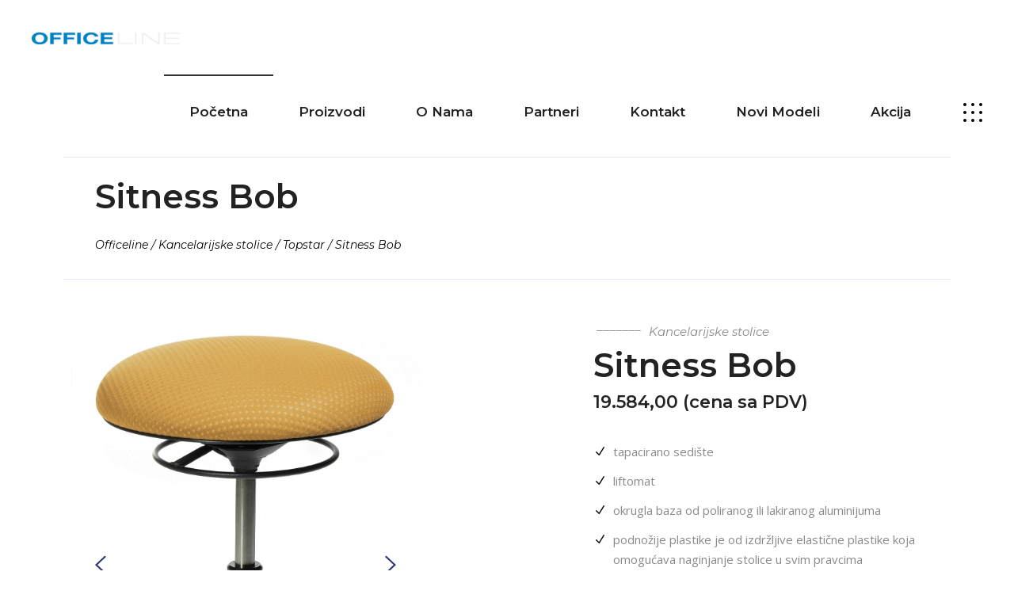

--- FILE ---
content_type: text/html; charset=UTF-8
request_url: https://officeline.rs/topstar/sitness-bob/
body_size: 68297
content:
<!DOCTYPE html>
<html lang="en">
<head>
	
		<meta charset="UTF-8"/>
		<link rel="profile" href="http://gmpg.org/xfn/11"/>
		
				<meta name="viewport" content="width=device-width,initial-scale=1,user-scalable=yes">
		<title>Sitness Bob &#8211; Officeline</title>
<style type="text/css" data-type="vc_shortcodes-custom-css">.vc_custom_1593293174013{padding-top: 20px !important;padding-bottom: 100px !important;}.vc_custom_1559898605947{padding-top: 99px !important;padding-bottom: 134px !important;}</style><meta name='robots' content='max-image-preview:large' />
<link rel='dns-prefetch' href='//fonts.googleapis.com' />
<link rel="alternate" type="application/rss+xml" title="Officeline &raquo; Feed" href="https://officeline.rs/feed/" />
<link rel="alternate" type="application/rss+xml" title="Officeline &raquo; Comments Feed" href="https://officeline.rs/comments/feed/" />
<script type="text/javascript">
/* <![CDATA[ */
window._wpemojiSettings = {"baseUrl":"https:\/\/s.w.org\/images\/core\/emoji\/15.0.3\/72x72\/","ext":".png","svgUrl":"https:\/\/s.w.org\/images\/core\/emoji\/15.0.3\/svg\/","svgExt":".svg","source":{"concatemoji":"https:\/\/officeline.rs\/wp-includes\/js\/wp-emoji-release.min.js?ver=6.5"}};
/*! This file is auto-generated */
!function(i,n){var o,s,e;function c(e){try{var t={supportTests:e,timestamp:(new Date).valueOf()};sessionStorage.setItem(o,JSON.stringify(t))}catch(e){}}function p(e,t,n){e.clearRect(0,0,e.canvas.width,e.canvas.height),e.fillText(t,0,0);var t=new Uint32Array(e.getImageData(0,0,e.canvas.width,e.canvas.height).data),r=(e.clearRect(0,0,e.canvas.width,e.canvas.height),e.fillText(n,0,0),new Uint32Array(e.getImageData(0,0,e.canvas.width,e.canvas.height).data));return t.every(function(e,t){return e===r[t]})}function u(e,t,n){switch(t){case"flag":return n(e,"\ud83c\udff3\ufe0f\u200d\u26a7\ufe0f","\ud83c\udff3\ufe0f\u200b\u26a7\ufe0f")?!1:!n(e,"\ud83c\uddfa\ud83c\uddf3","\ud83c\uddfa\u200b\ud83c\uddf3")&&!n(e,"\ud83c\udff4\udb40\udc67\udb40\udc62\udb40\udc65\udb40\udc6e\udb40\udc67\udb40\udc7f","\ud83c\udff4\u200b\udb40\udc67\u200b\udb40\udc62\u200b\udb40\udc65\u200b\udb40\udc6e\u200b\udb40\udc67\u200b\udb40\udc7f");case"emoji":return!n(e,"\ud83d\udc26\u200d\u2b1b","\ud83d\udc26\u200b\u2b1b")}return!1}function f(e,t,n){var r="undefined"!=typeof WorkerGlobalScope&&self instanceof WorkerGlobalScope?new OffscreenCanvas(300,150):i.createElement("canvas"),a=r.getContext("2d",{willReadFrequently:!0}),o=(a.textBaseline="top",a.font="600 32px Arial",{});return e.forEach(function(e){o[e]=t(a,e,n)}),o}function t(e){var t=i.createElement("script");t.src=e,t.defer=!0,i.head.appendChild(t)}"undefined"!=typeof Promise&&(o="wpEmojiSettingsSupports",s=["flag","emoji"],n.supports={everything:!0,everythingExceptFlag:!0},e=new Promise(function(e){i.addEventListener("DOMContentLoaded",e,{once:!0})}),new Promise(function(t){var n=function(){try{var e=JSON.parse(sessionStorage.getItem(o));if("object"==typeof e&&"number"==typeof e.timestamp&&(new Date).valueOf()<e.timestamp+604800&&"object"==typeof e.supportTests)return e.supportTests}catch(e){}return null}();if(!n){if("undefined"!=typeof Worker&&"undefined"!=typeof OffscreenCanvas&&"undefined"!=typeof URL&&URL.createObjectURL&&"undefined"!=typeof Blob)try{var e="postMessage("+f.toString()+"("+[JSON.stringify(s),u.toString(),p.toString()].join(",")+"));",r=new Blob([e],{type:"text/javascript"}),a=new Worker(URL.createObjectURL(r),{name:"wpTestEmojiSupports"});return void(a.onmessage=function(e){c(n=e.data),a.terminate(),t(n)})}catch(e){}c(n=f(s,u,p))}t(n)}).then(function(e){for(var t in e)n.supports[t]=e[t],n.supports.everything=n.supports.everything&&n.supports[t],"flag"!==t&&(n.supports.everythingExceptFlag=n.supports.everythingExceptFlag&&n.supports[t]);n.supports.everythingExceptFlag=n.supports.everythingExceptFlag&&!n.supports.flag,n.DOMReady=!1,n.readyCallback=function(){n.DOMReady=!0}}).then(function(){return e}).then(function(){var e;n.supports.everything||(n.readyCallback(),(e=n.source||{}).concatemoji?t(e.concatemoji):e.wpemoji&&e.twemoji&&(t(e.twemoji),t(e.wpemoji)))}))}((window,document),window._wpemojiSettings);
/* ]]> */
</script>
<style id='wp-emoji-styles-inline-css' type='text/css'>

	img.wp-smiley, img.emoji {
		display: inline !important;
		border: none !important;
		box-shadow: none !important;
		height: 1em !important;
		width: 1em !important;
		margin: 0 0.07em !important;
		vertical-align: -0.1em !important;
		background: none !important;
		padding: 0 !important;
	}
</style>
<link rel='stylesheet' id='wp-block-library-css' href='https://officeline.rs/wp-includes/css/dist/block-library/style.min.css?ver=6.5' type='text/css' media='all' />
<style id='classic-theme-styles-inline-css' type='text/css'>
/*! This file is auto-generated */
.wp-block-button__link{color:#fff;background-color:#32373c;border-radius:9999px;box-shadow:none;text-decoration:none;padding:calc(.667em + 2px) calc(1.333em + 2px);font-size:1.125em}.wp-block-file__button{background:#32373c;color:#fff;text-decoration:none}
</style>
<style id='global-styles-inline-css' type='text/css'>
body{--wp--preset--color--black: #000000;--wp--preset--color--cyan-bluish-gray: #abb8c3;--wp--preset--color--white: #ffffff;--wp--preset--color--pale-pink: #f78da7;--wp--preset--color--vivid-red: #cf2e2e;--wp--preset--color--luminous-vivid-orange: #ff6900;--wp--preset--color--luminous-vivid-amber: #fcb900;--wp--preset--color--light-green-cyan: #7bdcb5;--wp--preset--color--vivid-green-cyan: #00d084;--wp--preset--color--pale-cyan-blue: #8ed1fc;--wp--preset--color--vivid-cyan-blue: #0693e3;--wp--preset--color--vivid-purple: #9b51e0;--wp--preset--gradient--vivid-cyan-blue-to-vivid-purple: linear-gradient(135deg,rgba(6,147,227,1) 0%,rgb(155,81,224) 100%);--wp--preset--gradient--light-green-cyan-to-vivid-green-cyan: linear-gradient(135deg,rgb(122,220,180) 0%,rgb(0,208,130) 100%);--wp--preset--gradient--luminous-vivid-amber-to-luminous-vivid-orange: linear-gradient(135deg,rgba(252,185,0,1) 0%,rgba(255,105,0,1) 100%);--wp--preset--gradient--luminous-vivid-orange-to-vivid-red: linear-gradient(135deg,rgba(255,105,0,1) 0%,rgb(207,46,46) 100%);--wp--preset--gradient--very-light-gray-to-cyan-bluish-gray: linear-gradient(135deg,rgb(238,238,238) 0%,rgb(169,184,195) 100%);--wp--preset--gradient--cool-to-warm-spectrum: linear-gradient(135deg,rgb(74,234,220) 0%,rgb(151,120,209) 20%,rgb(207,42,186) 40%,rgb(238,44,130) 60%,rgb(251,105,98) 80%,rgb(254,248,76) 100%);--wp--preset--gradient--blush-light-purple: linear-gradient(135deg,rgb(255,206,236) 0%,rgb(152,150,240) 100%);--wp--preset--gradient--blush-bordeaux: linear-gradient(135deg,rgb(254,205,165) 0%,rgb(254,45,45) 50%,rgb(107,0,62) 100%);--wp--preset--gradient--luminous-dusk: linear-gradient(135deg,rgb(255,203,112) 0%,rgb(199,81,192) 50%,rgb(65,88,208) 100%);--wp--preset--gradient--pale-ocean: linear-gradient(135deg,rgb(255,245,203) 0%,rgb(182,227,212) 50%,rgb(51,167,181) 100%);--wp--preset--gradient--electric-grass: linear-gradient(135deg,rgb(202,248,128) 0%,rgb(113,206,126) 100%);--wp--preset--gradient--midnight: linear-gradient(135deg,rgb(2,3,129) 0%,rgb(40,116,252) 100%);--wp--preset--font-size--small: 13px;--wp--preset--font-size--medium: 20px;--wp--preset--font-size--large: 36px;--wp--preset--font-size--x-large: 42px;--wp--preset--spacing--20: 0.44rem;--wp--preset--spacing--30: 0.67rem;--wp--preset--spacing--40: 1rem;--wp--preset--spacing--50: 1.5rem;--wp--preset--spacing--60: 2.25rem;--wp--preset--spacing--70: 3.38rem;--wp--preset--spacing--80: 5.06rem;--wp--preset--shadow--natural: 6px 6px 9px rgba(0, 0, 0, 0.2);--wp--preset--shadow--deep: 12px 12px 50px rgba(0, 0, 0, 0.4);--wp--preset--shadow--sharp: 6px 6px 0px rgba(0, 0, 0, 0.2);--wp--preset--shadow--outlined: 6px 6px 0px -3px rgba(255, 255, 255, 1), 6px 6px rgba(0, 0, 0, 1);--wp--preset--shadow--crisp: 6px 6px 0px rgba(0, 0, 0, 1);}:where(.is-layout-flex){gap: 0.5em;}:where(.is-layout-grid){gap: 0.5em;}body .is-layout-flow > .alignleft{float: left;margin-inline-start: 0;margin-inline-end: 2em;}body .is-layout-flow > .alignright{float: right;margin-inline-start: 2em;margin-inline-end: 0;}body .is-layout-flow > .aligncenter{margin-left: auto !important;margin-right: auto !important;}body .is-layout-constrained > .alignleft{float: left;margin-inline-start: 0;margin-inline-end: 2em;}body .is-layout-constrained > .alignright{float: right;margin-inline-start: 2em;margin-inline-end: 0;}body .is-layout-constrained > .aligncenter{margin-left: auto !important;margin-right: auto !important;}body .is-layout-constrained > :where(:not(.alignleft):not(.alignright):not(.alignfull)){max-width: var(--wp--style--global--content-size);margin-left: auto !important;margin-right: auto !important;}body .is-layout-constrained > .alignwide{max-width: var(--wp--style--global--wide-size);}body .is-layout-flex{display: flex;}body .is-layout-flex{flex-wrap: wrap;align-items: center;}body .is-layout-flex > *{margin: 0;}body .is-layout-grid{display: grid;}body .is-layout-grid > *{margin: 0;}:where(.wp-block-columns.is-layout-flex){gap: 2em;}:where(.wp-block-columns.is-layout-grid){gap: 2em;}:where(.wp-block-post-template.is-layout-flex){gap: 1.25em;}:where(.wp-block-post-template.is-layout-grid){gap: 1.25em;}.has-black-color{color: var(--wp--preset--color--black) !important;}.has-cyan-bluish-gray-color{color: var(--wp--preset--color--cyan-bluish-gray) !important;}.has-white-color{color: var(--wp--preset--color--white) !important;}.has-pale-pink-color{color: var(--wp--preset--color--pale-pink) !important;}.has-vivid-red-color{color: var(--wp--preset--color--vivid-red) !important;}.has-luminous-vivid-orange-color{color: var(--wp--preset--color--luminous-vivid-orange) !important;}.has-luminous-vivid-amber-color{color: var(--wp--preset--color--luminous-vivid-amber) !important;}.has-light-green-cyan-color{color: var(--wp--preset--color--light-green-cyan) !important;}.has-vivid-green-cyan-color{color: var(--wp--preset--color--vivid-green-cyan) !important;}.has-pale-cyan-blue-color{color: var(--wp--preset--color--pale-cyan-blue) !important;}.has-vivid-cyan-blue-color{color: var(--wp--preset--color--vivid-cyan-blue) !important;}.has-vivid-purple-color{color: var(--wp--preset--color--vivid-purple) !important;}.has-black-background-color{background-color: var(--wp--preset--color--black) !important;}.has-cyan-bluish-gray-background-color{background-color: var(--wp--preset--color--cyan-bluish-gray) !important;}.has-white-background-color{background-color: var(--wp--preset--color--white) !important;}.has-pale-pink-background-color{background-color: var(--wp--preset--color--pale-pink) !important;}.has-vivid-red-background-color{background-color: var(--wp--preset--color--vivid-red) !important;}.has-luminous-vivid-orange-background-color{background-color: var(--wp--preset--color--luminous-vivid-orange) !important;}.has-luminous-vivid-amber-background-color{background-color: var(--wp--preset--color--luminous-vivid-amber) !important;}.has-light-green-cyan-background-color{background-color: var(--wp--preset--color--light-green-cyan) !important;}.has-vivid-green-cyan-background-color{background-color: var(--wp--preset--color--vivid-green-cyan) !important;}.has-pale-cyan-blue-background-color{background-color: var(--wp--preset--color--pale-cyan-blue) !important;}.has-vivid-cyan-blue-background-color{background-color: var(--wp--preset--color--vivid-cyan-blue) !important;}.has-vivid-purple-background-color{background-color: var(--wp--preset--color--vivid-purple) !important;}.has-black-border-color{border-color: var(--wp--preset--color--black) !important;}.has-cyan-bluish-gray-border-color{border-color: var(--wp--preset--color--cyan-bluish-gray) !important;}.has-white-border-color{border-color: var(--wp--preset--color--white) !important;}.has-pale-pink-border-color{border-color: var(--wp--preset--color--pale-pink) !important;}.has-vivid-red-border-color{border-color: var(--wp--preset--color--vivid-red) !important;}.has-luminous-vivid-orange-border-color{border-color: var(--wp--preset--color--luminous-vivid-orange) !important;}.has-luminous-vivid-amber-border-color{border-color: var(--wp--preset--color--luminous-vivid-amber) !important;}.has-light-green-cyan-border-color{border-color: var(--wp--preset--color--light-green-cyan) !important;}.has-vivid-green-cyan-border-color{border-color: var(--wp--preset--color--vivid-green-cyan) !important;}.has-pale-cyan-blue-border-color{border-color: var(--wp--preset--color--pale-cyan-blue) !important;}.has-vivid-cyan-blue-border-color{border-color: var(--wp--preset--color--vivid-cyan-blue) !important;}.has-vivid-purple-border-color{border-color: var(--wp--preset--color--vivid-purple) !important;}.has-vivid-cyan-blue-to-vivid-purple-gradient-background{background: var(--wp--preset--gradient--vivid-cyan-blue-to-vivid-purple) !important;}.has-light-green-cyan-to-vivid-green-cyan-gradient-background{background: var(--wp--preset--gradient--light-green-cyan-to-vivid-green-cyan) !important;}.has-luminous-vivid-amber-to-luminous-vivid-orange-gradient-background{background: var(--wp--preset--gradient--luminous-vivid-amber-to-luminous-vivid-orange) !important;}.has-luminous-vivid-orange-to-vivid-red-gradient-background{background: var(--wp--preset--gradient--luminous-vivid-orange-to-vivid-red) !important;}.has-very-light-gray-to-cyan-bluish-gray-gradient-background{background: var(--wp--preset--gradient--very-light-gray-to-cyan-bluish-gray) !important;}.has-cool-to-warm-spectrum-gradient-background{background: var(--wp--preset--gradient--cool-to-warm-spectrum) !important;}.has-blush-light-purple-gradient-background{background: var(--wp--preset--gradient--blush-light-purple) !important;}.has-blush-bordeaux-gradient-background{background: var(--wp--preset--gradient--blush-bordeaux) !important;}.has-luminous-dusk-gradient-background{background: var(--wp--preset--gradient--luminous-dusk) !important;}.has-pale-ocean-gradient-background{background: var(--wp--preset--gradient--pale-ocean) !important;}.has-electric-grass-gradient-background{background: var(--wp--preset--gradient--electric-grass) !important;}.has-midnight-gradient-background{background: var(--wp--preset--gradient--midnight) !important;}.has-small-font-size{font-size: var(--wp--preset--font-size--small) !important;}.has-medium-font-size{font-size: var(--wp--preset--font-size--medium) !important;}.has-large-font-size{font-size: var(--wp--preset--font-size--large) !important;}.has-x-large-font-size{font-size: var(--wp--preset--font-size--x-large) !important;}
.wp-block-navigation a:where(:not(.wp-element-button)){color: inherit;}
:where(.wp-block-post-template.is-layout-flex){gap: 1.25em;}:where(.wp-block-post-template.is-layout-grid){gap: 1.25em;}
:where(.wp-block-columns.is-layout-flex){gap: 2em;}:where(.wp-block-columns.is-layout-grid){gap: 2em;}
.wp-block-pullquote{font-size: 1.5em;line-height: 1.6;}
</style>
<link rel='stylesheet' id='contact-form-7-css' href='https://officeline.rs/wp-content/plugins/contact-form-7/includes/css/styles.css?ver=5.1.9' type='text/css' media='all' />
<link rel='stylesheet' id='rs-plugin-settings-css' href='https://officeline.rs/wp-content/plugins/revslider/public/assets/css/rs6.css?ver=6.0.8' type='text/css' media='all' />
<style id='rs-plugin-settings-inline-css' type='text/css'>
#rs-demo-id {}
</style>
<link rel='stylesheet' id='cevian-select-default-style-css' href='https://officeline.rs/wp-content/themes/cevian/style.css?ver=6.5' type='text/css' media='all' />
<link rel='stylesheet' id='cevian-select-modules-css' href='https://officeline.rs/wp-content/themes/cevian/assets/css/modules.min.css?ver=6.5' type='text/css' media='all' />
<style id='cevian-select-modules-inline-css' type='text/css'>
.page-id-7649 .qodef-content .qodef-content-inner > .qodef-container > .qodef-container-inner, .page-id-7649 .qodef-content .qodef-content-inner > .qodef-full-width > .qodef-full-width-inner { padding: 0 0;}@media only screen and (max-width: 1024px) {.page-id-7649 .qodef-content .qodef-content-inner > .qodef-container > .qodef-container-inner, .page-id-7649 .qodef-content .qodef-content-inner > .qodef-full-width > .qodef-full-width-inner { padding: 0 0;}}.page-id-7649 .qodef-content .qodef-content-inner > .qodef-container > .qodef-container-inner, .page-id-7649 .qodef-content .qodef-content-inner > .qodef-full-width > .qodef-full-width-inner { padding: 0 0;}@media only screen and (max-width: 1024px) {.page-id-7649 .qodef-content .qodef-content-inner > .qodef-container > .qodef-container-inner, .page-id-7649 .qodef-content .qodef-content-inner > .qodef-full-width > .qodef-full-width-inner { padding: 0 0;}}
</style>
<link rel='stylesheet' id='qodef-dripicons-css' href='https://officeline.rs/wp-content/themes/cevian/framework/lib/icons-pack/dripicons/dripicons.css?ver=6.5' type='text/css' media='all' />
<link rel='stylesheet' id='qodef-font_elegant-css' href='https://officeline.rs/wp-content/themes/cevian/framework/lib/icons-pack/elegant-icons/style.min.css?ver=6.5' type='text/css' media='all' />
<link rel='stylesheet' id='qodef-font_awesome-css' href='https://officeline.rs/wp-content/themes/cevian/framework/lib/icons-pack/font-awesome/css/fontawesome-all.min.css?ver=6.5' type='text/css' media='all' />
<link rel='stylesheet' id='qodef-ion_icons-css' href='https://officeline.rs/wp-content/themes/cevian/framework/lib/icons-pack/ion-icons/css/ionicons.min.css?ver=6.5' type='text/css' media='all' />
<link rel='stylesheet' id='qodef-linea_icons-css' href='https://officeline.rs/wp-content/themes/cevian/framework/lib/icons-pack/linea-icons/style.css?ver=6.5' type='text/css' media='all' />
<link rel='stylesheet' id='qodef-linear_icons-css' href='https://officeline.rs/wp-content/themes/cevian/framework/lib/icons-pack/linear-icons/style.css?ver=6.5' type='text/css' media='all' />
<link rel='stylesheet' id='qodef-simple_line_icons-css' href='https://officeline.rs/wp-content/themes/cevian/framework/lib/icons-pack/simple-line-icons/simple-line-icons.css?ver=6.5' type='text/css' media='all' />
<link rel='stylesheet' id='mediaelement-css' href='https://officeline.rs/wp-includes/js/mediaelement/mediaelementplayer-legacy.min.css?ver=4.2.17' type='text/css' media='all' />
<link rel='stylesheet' id='wp-mediaelement-css' href='https://officeline.rs/wp-includes/js/mediaelement/wp-mediaelement.min.css?ver=6.5' type='text/css' media='all' />
<link rel='stylesheet' id='cevian-select-style-dynamic-css' href='https://officeline.rs/wp-content/themes/cevian/assets/css/style_dynamic.css?ver=1600941944' type='text/css' media='all' />
<link rel='stylesheet' id='cevian-select-modules-responsive-css' href='https://officeline.rs/wp-content/themes/cevian/assets/css/modules-responsive.min.css?ver=6.5' type='text/css' media='all' />
<link rel='stylesheet' id='cevian-select-style-dynamic-responsive-css' href='https://officeline.rs/wp-content/themes/cevian/assets/css/style_dynamic_responsive.css?ver=1600941944' type='text/css' media='all' />
<link rel='stylesheet' id='cevian-select-google-fonts-css' href='https://fonts.googleapis.com/css?family=Montserrat%3A200%2C300%2C400%2C400i%2C500%2C600%2C700%2C800%2C900%7COpen+Sans%3A200%2C300%2C400%2C400i%2C500%2C600%2C700%2C800%2C900&#038;subset=latin-ext&#038;ver=1.0.0' type='text/css' media='all' />
<link rel='stylesheet' id='cevian-select-page-css' href='https://officeline.rs/wp-content/themes/cevian/assets/css/page.css?ver=6.5' type='text/css' media='all' />
<!--[if lt IE 9]>
<link rel='stylesheet' id='vc_lte_ie9-css' href='https://officeline.rs/wp-content/plugins/js_composer/assets/css/vc_lte_ie9.min.css?ver=6.0.5' type='text/css' media='screen' />
<![endif]-->
<link rel='stylesheet' id='elementor-icons-css' href='https://officeline.rs/wp-content/plugins/elementor/assets/lib/eicons/css/elementor-icons.min.css?ver=5.15.0' type='text/css' media='all' />
<link rel='stylesheet' id='elementor-frontend-legacy-css' href='https://officeline.rs/wp-content/plugins/elementor/assets/css/frontend-legacy.min.css?ver=3.6.0' type='text/css' media='all' />
<link rel='stylesheet' id='elementor-frontend-css' href='https://officeline.rs/wp-content/plugins/elementor/assets/css/frontend.min.css?ver=3.6.0' type='text/css' media='all' />
<link rel='stylesheet' id='elementor-post-7-css' href='https://officeline.rs/wp-content/uploads/elementor/css/post-7.css?ver=1712577688' type='text/css' media='all' />
<link rel='stylesheet' id='js_composer_front-css' href='https://officeline.rs/wp-content/plugins/js_composer/assets/css/js_composer.min.css?ver=6.0.5' type='text/css' media='all' />
<link rel='stylesheet' id='google-fonts-1-css' href='https://fonts.googleapis.com/css?family=Roboto%3A100%2C100italic%2C200%2C200italic%2C300%2C300italic%2C400%2C400italic%2C500%2C500italic%2C600%2C600italic%2C700%2C700italic%2C800%2C800italic%2C900%2C900italic%7CRoboto+Slab%3A100%2C100italic%2C200%2C200italic%2C300%2C300italic%2C400%2C400italic%2C500%2C500italic%2C600%2C600italic%2C700%2C700italic%2C800%2C800italic%2C900%2C900italic&#038;display=auto&#038;ver=6.5' type='text/css' media='all' />
<script type="text/javascript" src="https://officeline.rs/wp-includes/js/jquery/jquery.min.js?ver=3.7.1" id="jquery-core-js"></script>
<script type="text/javascript" src="https://officeline.rs/wp-includes/js/jquery/jquery-migrate.min.js?ver=3.4.1" id="jquery-migrate-js"></script>
<script type="text/javascript" src="https://officeline.rs/wp-content/plugins/revslider/public/assets/js/revolution.tools.min.js?ver=6.0" id="tp-tools-js"></script>
<script type="text/javascript" src="https://officeline.rs/wp-content/plugins/revslider/public/assets/js/rs6.min.js?ver=6.0.8" id="revmin-js"></script>
<link rel="https://api.w.org/" href="https://officeline.rs/wp-json/" /><link rel="alternate" type="application/json" href="https://officeline.rs/wp-json/wp/v2/pages/7649" /><link rel="EditURI" type="application/rsd+xml" title="RSD" href="https://officeline.rs/xmlrpc.php?rsd" />
<meta name="generator" content="WordPress 6.5" />
<link rel="canonical" href="https://officeline.rs/topstar/sitness-bob/" />
<link rel='shortlink' href='https://officeline.rs/?p=7649' />
<link rel="alternate" type="application/json+oembed" href="https://officeline.rs/wp-json/oembed/1.0/embed?url=https%3A%2F%2Fofficeline.rs%2Ftopstar%2Fsitness-bob%2F" />
<link rel="alternate" type="text/xml+oembed" href="https://officeline.rs/wp-json/oembed/1.0/embed?url=https%3A%2F%2Fofficeline.rs%2Ftopstar%2Fsitness-bob%2F&#038;format=xml" />
<meta name="generator" content="Powered by WPBakery Page Builder - drag and drop page builder for WordPress."/>
<meta name="generator" content="Powered by Slider Revolution 6.0.8 - responsive, Mobile-Friendly Slider Plugin for WordPress with comfortable drag and drop interface." />
<link rel="icon" href="https://officeline.rs/wp-content/uploads/2024/04/cropped-android-chrome-512x512-1-32x32.png" sizes="32x32" />
<link rel="icon" href="https://officeline.rs/wp-content/uploads/2024/04/cropped-android-chrome-512x512-1-192x192.png" sizes="192x192" />
<link rel="apple-touch-icon" href="https://officeline.rs/wp-content/uploads/2024/04/cropped-android-chrome-512x512-1-180x180.png" />
<meta name="msapplication-TileImage" content="https://officeline.rs/wp-content/uploads/2024/04/cropped-android-chrome-512x512-1-270x270.png" />
<script type="text/javascript">function setREVStartSize(a){try{var b,c=document.getElementById(a.c).parentNode.offsetWidth;if(c=0===c||isNaN(c)?window.innerWidth:c,a.tabw=void 0===a.tabw?0:parseInt(a.tabw),a.thumbw=void 0===a.thumbw?0:parseInt(a.thumbw),a.tabh=void 0===a.tabh?0:parseInt(a.tabh),a.thumbh=void 0===a.thumbh?0:parseInt(a.thumbh),a.tabhide=void 0===a.tabhide?0:parseInt(a.tabhide),a.thumbhide=void 0===a.thumbhide?0:parseInt(a.thumbhide),a.mh=void 0===a.mh||""==a.mh?0:a.mh,"fullscreen"===a.layout||"fullscreen"===a.l)b=Math.max(a.mh,window.innerHeight);else{for(var d in a.gw=Array.isArray(a.gw)?a.gw:[a.gw],a.rl)(void 0===a.gw[d]||0===a.gw[d])&&(a.gw[d]=a.gw[d-1]);for(var d in a.gh=void 0===a.el||""===a.el||Array.isArray(a.el)&&0==a.el.length?a.gh:a.el,a.gh=Array.isArray(a.gh)?a.gh:[a.gh],a.rl)(void 0===a.gh[d]||0===a.gh[d])&&(a.gh[d]=a.gh[d-1]);var e,f=Array(a.rl.length),g=0;for(var d in a.tabw=a.tabhide>=c?0:a.tabw,a.thumbw=a.thumbhide>=c?0:a.thumbw,a.tabh=a.tabhide>=c?0:a.tabh,a.thumbh=a.thumbhide>=c?0:a.thumbh,a.rl)f[d]=a.rl[d]<window.innerWidth?0:a.rl[d];for(var d in e=f[0],f)e>f[d]&&0<f[d]&&(e=f[d],g=d);var h=c>a.gw[g]+a.tabw+a.thumbw?1:(c-(a.tabw+a.thumbw))/a.gw[g];b=a.gh[g]*h+(a.tabh+a.thumbh)}void 0===window.rs_init_css&&(window.rs_init_css=document.head.appendChild(document.createElement("style"))),document.getElementById(a.c).height=b,window.rs_init_css.innerHTML+="#"+a.c+"_wrapper { height: "+b+"px }"}catch(a){console.log("Failure at Presize of Slider:"+a)}};</script>
<noscript><style> .wpb_animate_when_almost_visible { opacity: 1; }</style></noscript></head>
<body class="page-template page-template-full-width page-template-full-width-php page page-id-7649 page-child parent-pageid-6192 cevian-core-1.0 cevian-ver-1.0 qodef-grid-1300 qodef-empty-google-api qodef-wide-dropdown-menu-content-in-grid qodef-fixed-on-scroll qodef-dropdown-animate-height qodef-header-standard qodef-menu-area-shadow-disable qodef-menu-area-in-grid-shadow-disable qodef-menu-area-border-disable qodef-menu-area-in-grid-border-disable qodef-logo-area-border-disable qodef-logo-area-in-grid-border-disable qodef-header-vertical-shadow-disable qodef-header-vertical-border-disable qodef-side-menu-slide-from-right qodef-default-mobile-header qodef-sticky-up-mobile-header wpb-js-composer js-comp-ver-6.0.5 vc_responsive elementor-default elementor-kit-7 elementor-page elementor-page-7649" itemscope itemtype="http://schema.org/WebPage">
	<section class="qodef-side-menu">
	<a class="qodef-close-side-menu qodef-close-side-menu-icon-pack" href="#">
        <svg version="1.1" xmlns="http://www.w3.org/2000/svg" xmlns:xlink="http://www.w3.org/1999/xlink" x="0px" y="0px"
             width="18.385px" height="18.385px" viewBox="0 0 18.385 18.385" enable-background="new 0 0 18.385 18.385" xml:space="preserve">
        <rect x="8.692" y="-3.308" transform="matrix(0.7071 0.7071 -0.7071 0.7071 9.1924 -3.8076)" width="1" height="25"/>
                    <rect x="8.692" y="-3.308" transform="matrix(-0.7071 0.7071 -0.7071 -0.7071 22.1924 9.1924)" width="1" height="25"/>
        </svg>
    </a>
	<div id="text-12" class="widget qodef-sidearea widget_text">			<div class="textwidget"><p><img decoding="async" class="alignnone wp-image-6191 size-full" src="https://officeline.rs/wp-content/uploads/2020/07/logo-ol23.png" alt="v" width="187" height="15" /></p>
</div>
		</div><div class="widget qodef-separator-widget"><div class="qodef-separator-holder clearfix  qodef-separator-center qodef-separator-full-width">
	<div class="qodef-separator" style="border-color: transparent;border-style: solid;width: 1px;margin-top: 10px"></div>
</div>
</div><div id="text-7" class="widget qodef-sidearea widget_text">			<div class="textwidget"><p>Dobrodošli u svet kancelarijskih stolica i nameštaja.  Vršimo isporuku na vašu adresu na teritoriji Novog Sada.</p>
</div>
		</div><div class="widget qodef-separator-widget"><div class="qodef-separator-holder clearfix  qodef-separator-center qodef-separator-normal">
	<div class="qodef-separator" style="border-style: solid;margin-top: -5px"></div>
</div>
</div>			
			<a class="qodef-icon-widget-holder qodef-icon-has-hover" data-hover-color="#535353" href="https://www.google.com/maps/place/Đakona+Avakuma+44,+Novi+Sad/@45.2803164,19.8407877,17z/data=!4m13!1m7!3m6!1s0x475b10e5b18d08ad:0xe5e449914c1aaded!2sakona+Avakuma+44,+Novi+Sad!3b1!8m2!3d45.2803126!4d19.8429764!3m4!1s0x475b10e5b18d08ad:0xe5e449914c1aaded!8m2!3d45.2803126!4d19.8429764" target="_blank" style="margin: 12px 0 10px">
				<span class="qodef-icon-element lnr lnr-apartment" style="color: #293478;font-size: 16px"></span>				<span class="qodef-icon-text " style="font-size: 17px;color: #222222">Đakona Avakuma 44, 21000 Novi Sad</span>			</a>
						
			<a class="qodef-icon-widget-holder qodef-icon-has-hover" data-hover-color="#535353" href="tel:021419219" target="_self" style="margin: 0 0 10px">
				<span class="qodef-icon-element lnr lnr-phone-handset" style="color: #293478;font-size: 16px"></span>				<span class="qodef-icon-text " style="font-size: 17px;color: #222222">021/419-219</span>			</a>
						
			<a class="qodef-icon-widget-holder qodef-icon-has-hover" data-hover-color="#535353" href="mailto:office@officeline.rs" target="_blank" style="margin: 0">
				<span class="qodef-icon-element lnr lnr-envelope" style="color: #293478;font-size: 18px"></span>				<span class="qodef-icon-text " style="font-size: 17px;color: #222222">office@officeline.rs</span>			</a>
			</section>
    <div class="qodef-wrapper">
        <div class="qodef-wrapper-inner">
            
<header class="qodef-page-header">
		
			<div class="qodef-fixed-wrapper">
				
	<div class="qodef-menu-area qodef-menu-right">
				
						
			<div class="qodef-vertical-align-containers">
				<div class="qodef-position-left"><!--
				 --><div class="qodef-position-left-inner">
						
	
	<div class="qodef-logo-wrapper">
		<a itemprop="url" href="https://officeline.rs/" style="height: 15px;">
			<img itemprop="image" class="qodef-normal-logo" src="https://officeline.rs/wp-content/uploads/2020/09/new-office-logo-e1600520391601.png"  alt="logo"/>
			<img itemprop="image" class="qodef-dark-logo" src="https://officeline.rs/wp-content/uploads/2020/09/new-office-logo-e1600520391601.png"  alt="dark logo"/>			<img itemprop="image" class="qodef-light-logo" src="https://officeline.rs/wp-content/uploads/2020/09/new-office-logo-e1600520391601.png"  alt="light logo"/>		</a>
	</div>

											</div>
				</div>
								<div class="qodef-position-right"><!--
				 --><div class="qodef-position-right-inner">
														
	<nav class="qodef-main-menu qodef-drop-down qodef-default-nav">
		<ul id="menu-main-menu" class="clearfix"><li id="nav-menu-item-5858" class="menu-item menu-item-type-post_type menu-item-object-page menu-item-home  narrow"><a href="https://officeline.rs/" class=""><span class="item_outer"><span class="item_text">Početna</span></span></a></li>
<li id="nav-menu-item-5859" class="menu-item menu-item-type-custom menu-item-object-custom menu-item-has-children  has_sub narrow"><a href="#" class=""><span class="item_outer"><span class="item_text">Proizvodi</span></span></a>
<div class="second"><div class="inner"><ul>
	<li id="nav-menu-item-5864" class="menu-item menu-item-type-post_type menu-item-object-page menu-item-has-children sub"><a href="https://officeline.rs/kancelarijske-stolice/" class=""><span class="item_outer"><span class="item_text">Kancelarijske stolice</span></span></a>
	<ul>
		<li id="nav-menu-item-10365" class="menu-item menu-item-type-post_type menu-item-object-page "><a href="https://officeline.rs/wagner/" class=""><span class="item_outer"><span class="item_text">Wagner</span></span></a></li>
		<li id="nav-menu-item-10449" class="menu-item menu-item-type-post_type menu-item-object-page "><a href="https://officeline.rs/topstar-2/" class=""><span class="item_outer"><span class="item_text">Topstar</span></span></a></li>
		<li id="nav-menu-item-5880" class="menu-item menu-item-type-custom menu-item-object-custom "><a href="https://officeline.rs/merryfair/" class=""><span class="item_outer"><span class="item_text">Merryfair</span></span></a></li>
		<li id="nav-menu-item-8778" class="menu-item menu-item-type-custom menu-item-object-custom "><a href="http://astrans.net" class=""><span class="item_outer"><span class="item_text">Astra</span></span></a></li>
	</ul>
</li>
	<li id="nav-menu-item-6991" class="menu-item menu-item-type-post_type menu-item-object-page menu-item-has-children sub"><a href="https://officeline.rs/kancelarijski-namestaj/" class=""><span class="item_outer"><span class="item_text">Kancelarijski nameštaj</span></span></a>
	<ul>
		<li id="nav-menu-item-8082" class="menu-item menu-item-type-custom menu-item-object-custom "><a target="_blank" href="https://officeline.rs/wp-content/uploads/2023/01/CENOVNIK-BIZNIS-NAMESTAJ-2-22-01.12.2022.-1.pdf" class=""><span class="item_outer"><span class="item_text">Biznis nameštaj</span></span></a></li>
		<li id="nav-menu-item-7356" class="menu-item menu-item-type-custom menu-item-object-custom menu-item-home "><a href="https://officeline.rs/" class=""><span class="item_outer"><span class="item_text">Krealine</span></span></a></li>
	</ul>
</li>
	<li id="nav-menu-item-8020" class="menu-item menu-item-type-custom menu-item-object-custom "><a href="https://officeline.rs/homeoffice/" class=""><span class="item_outer"><span class="item_text">Home office</span></span></a></li>
	<li id="nav-menu-item-6990" class="menu-item menu-item-type-post_type menu-item-object-page menu-item-has-children sub"><a href="https://officeline.rs/kancelarijska-oprema/" class=""><span class="item_outer"><span class="item_text">Kancelarijska oprema</span></span></a>
	<ul>
		<li id="nav-menu-item-7024" class="menu-item menu-item-type-post_type menu-item-object-page "><a href="https://officeline.rs/officeline-oprema/" class=""><span class="item_outer"><span class="item_text">Officeline oprema</span></span></a></li>
		<li id="nav-menu-item-6955" class="menu-item menu-item-type-custom menu-item-object-custom "><a href="https://officeline.rs/digitel/" class=""><span class="item_outer"><span class="item_text">Digitel</span></span></a></li>
	</ul>
</li>
</ul></div></div>
</li>
<li id="nav-menu-item-5861" class="menu-item menu-item-type-post_type menu-item-object-page  narrow"><a href="https://officeline.rs/o-nama/" class=""><span class="item_outer"><span class="item_text">O Nama</span></span></a></li>
<li id="nav-menu-item-5862" class="menu-item menu-item-type-post_type menu-item-object-page  narrow"><a href="https://officeline.rs/partneri/" class=""><span class="item_outer"><span class="item_text">Partneri</span></span></a></li>
<li id="nav-menu-item-5860" class="menu-item menu-item-type-post_type menu-item-object-page  narrow"><a href="https://officeline.rs/kontakt/" class=""><span class="item_outer"><span class="item_text">Kontakt</span></span></a></li>
<li id="nav-menu-item-9740" class="menu-item menu-item-type-post_type menu-item-object-page  narrow"><a href="https://officeline.rs/novi-modeli/" class=""><span class="item_outer"><span class="item_text">Novi Modeli</span></span></a></li>
<li id="nav-menu-item-8651" class="menu-item menu-item-type-post_type menu-item-object-page  narrow"><a href="https://officeline.rs/akcija/" class=""><span class="item_outer"><span class="item_text">Akcija</span></span></a></li>
</ul>	</nav>

															<a class="qodef-side-menu-button-opener qodef-icon-has-hover qodef-side-menu-button-opener-icon-pack"  href="javascript:void(0)" style="margin: 0 0 0 30px">
								<span class="qodef-side-menu-icon">
					<svg version="1.1" xmlns="http://www.w3.org/2000/svg" xmlns:xlink="http://www.w3.org/1999/xlink" x="0px" y="0px"
                         width="24px" height="24px" viewBox="0 0 24 24" enable-background="new 0 0 24 24" xml:space="preserve">
                    <circle cx="2" cy="2" r="2"/>
                    <circle cx="12" cy="2" r="2"/>
                    <circle cx="22" cy="2" r="2"/>
                    <circle cx="2" cy="12" r="2"/>
                    <circle cx="12" cy="12" r="2"/>
                    <circle cx="22" cy="12" r="2"/>
                    <circle cx="2" cy="22" r="2"/>
                    <circle cx="12" cy="22" r="2"/>
                    <circle cx="22" cy="22" r="2"/>
                    </svg>
	            </span>
			</a>
							</div>
				</div>
			</div>
			
			</div>
			
			</div>
		
		
	</header>


<header class="qodef-mobile-header">
		
	<div class="qodef-mobile-header-inner">
		<div class="qodef-mobile-header-holder">
			<div class="qodef-grid">
				<div class="qodef-vertical-align-containers">
					<div class="qodef-vertical-align-containers">
						<div class="qodef-position-left"><!--
						 --><div class="qodef-position-left-inner">
								
<div class="qodef-mobile-logo-wrapper">
	<a itemprop="url" href="https://officeline.rs/" style="height: 7px">
		<img itemprop="image" src="https://officeline.rs/wp-content/uploads/2020/07/logo-ol23-e1600419835112.png"  alt="Mobile Logo"/>
	</a>
</div>

							</div>
						</div>
						<div class="qodef-position-right"><!--
						 --><div class="qodef-position-right-inner">
																									<div class="qodef-mobile-menu-opener qodef-mobile-menu-opener-icon-pack">
										<a href="javascript:void(0)">
																						<span class="qodef-mobile-menu-icon">
												<svg version="1.1" xmlns="http://www.w3.org/2000/svg" xmlns:xlink="http://www.w3.org/1999/xlink" x="0px" y="0px"
                                                     width="24px" height="24px" viewBox="0 0 24 24" enable-background="new 0 0 24 24" xml:space="preserve">
                                                    <circle cx="2" cy="2" r="2"/>
                                                    <circle cx="12" cy="2" r="2"/>
                                                    <circle cx="22" cy="2" r="2"/>
                                                    <circle cx="2" cy="12" r="2"/>
                                                    <circle cx="12" cy="12" r="2"/>
                                                    <circle cx="22" cy="12" r="2"/>
                                                    <circle cx="2" cy="22" r="2"/>
                                                    <circle cx="12" cy="22" r="2"/>
                                                    <circle cx="22" cy="22" r="2"/>
                                                    </svg>
											</span>
										</a>
									</div>
															</div>
						</div>
					</div>
				</div>
			</div>
		</div>
		
	<nav class="qodef-mobile-nav" role="navigation" aria-label="Mobile Menu">
		<div class="qodef-grid">
			<ul id="menu-main-menu-1" class=""><li id="mobile-menu-item-5858" class="menu-item menu-item-type-post_type menu-item-object-page menu-item-home "><a href="https://officeline.rs/" class=""><span>Početna</span></a></li>
<li id="mobile-menu-item-5859" class="menu-item menu-item-type-custom menu-item-object-custom menu-item-has-children  has_sub"><a href="#" class=" qodef-mobile-no-link"><span>Proizvodi</span></a><span class="mobile_arrow"><i class="qodef-icon-linear-icons lnr lnr-chevron-right qodef-icon-element"></i><i class="fa fa-angle-down"></i></span>
<ul class="sub_menu">
	<li id="mobile-menu-item-5864" class="menu-item menu-item-type-post_type menu-item-object-page menu-item-has-children  has_sub"><a href="https://officeline.rs/kancelarijske-stolice/" class=""><span>Kancelarijske stolice</span></a><span class="mobile_arrow"><i class="qodef-icon-linear-icons lnr lnr-chevron-right qodef-icon-element"></i><i class="fa fa-angle-down"></i></span>
	<ul class="sub_menu">
		<li id="mobile-menu-item-10365" class="menu-item menu-item-type-post_type menu-item-object-page "><a href="https://officeline.rs/wagner/" class=""><span>Wagner</span></a></li>
		<li id="mobile-menu-item-10449" class="menu-item menu-item-type-post_type menu-item-object-page "><a href="https://officeline.rs/topstar-2/" class=""><span>Topstar</span></a></li>
		<li id="mobile-menu-item-5880" class="menu-item menu-item-type-custom menu-item-object-custom "><a href="https://officeline.rs/merryfair/" class=""><span>Merryfair</span></a></li>
		<li id="mobile-menu-item-8778" class="menu-item menu-item-type-custom menu-item-object-custom "><a href="http://astrans.net" class=""><span>Astra</span></a></li>
	</ul>
</li>
	<li id="mobile-menu-item-6991" class="menu-item menu-item-type-post_type menu-item-object-page menu-item-has-children  has_sub"><a href="https://officeline.rs/kancelarijski-namestaj/" class=""><span>Kancelarijski nameštaj</span></a><span class="mobile_arrow"><i class="qodef-icon-linear-icons lnr lnr-chevron-right qodef-icon-element"></i><i class="fa fa-angle-down"></i></span>
	<ul class="sub_menu">
		<li id="mobile-menu-item-8082" class="menu-item menu-item-type-custom menu-item-object-custom "><a target="_blank" href="https://officeline.rs/wp-content/uploads/2023/01/CENOVNIK-BIZNIS-NAMESTAJ-2-22-01.12.2022.-1.pdf" class=""><span>Biznis nameštaj</span></a></li>
		<li id="mobile-menu-item-7356" class="menu-item menu-item-type-custom menu-item-object-custom menu-item-home "><a href="https://officeline.rs/" class=""><span>Krealine</span></a></li>
	</ul>
</li>
	<li id="mobile-menu-item-8020" class="menu-item menu-item-type-custom menu-item-object-custom "><a href="https://officeline.rs/homeoffice/" class=""><span>Home office</span></a></li>
	<li id="mobile-menu-item-6990" class="menu-item menu-item-type-post_type menu-item-object-page menu-item-has-children  has_sub"><a href="https://officeline.rs/kancelarijska-oprema/" class=""><span>Kancelarijska oprema</span></a><span class="mobile_arrow"><i class="qodef-icon-linear-icons lnr lnr-chevron-right qodef-icon-element"></i><i class="fa fa-angle-down"></i></span>
	<ul class="sub_menu">
		<li id="mobile-menu-item-7024" class="menu-item menu-item-type-post_type menu-item-object-page "><a href="https://officeline.rs/officeline-oprema/" class=""><span>Officeline oprema</span></a></li>
		<li id="mobile-menu-item-6955" class="menu-item menu-item-type-custom menu-item-object-custom "><a href="https://officeline.rs/digitel/" class=""><span>Digitel</span></a></li>
	</ul>
</li>
</ul>
</li>
<li id="mobile-menu-item-5861" class="menu-item menu-item-type-post_type menu-item-object-page "><a href="https://officeline.rs/o-nama/" class=""><span>O Nama</span></a></li>
<li id="mobile-menu-item-5862" class="menu-item menu-item-type-post_type menu-item-object-page "><a href="https://officeline.rs/partneri/" class=""><span>Partneri</span></a></li>
<li id="mobile-menu-item-5860" class="menu-item menu-item-type-post_type menu-item-object-page "><a href="https://officeline.rs/kontakt/" class=""><span>Kontakt</span></a></li>
<li id="mobile-menu-item-9740" class="menu-item menu-item-type-post_type menu-item-object-page "><a href="https://officeline.rs/novi-modeli/" class=""><span>Novi Modeli</span></a></li>
<li id="mobile-menu-item-8651" class="menu-item menu-item-type-post_type menu-item-object-page "><a href="https://officeline.rs/akcija/" class=""><span>Akcija</span></a></li>
</ul>		</div>
	</nav>

	</div>
	
	</header>

	        
            <div class="qodef-content" >
                <div class="qodef-content-inner">
<div class="qodef-full-width">
    	<div class="qodef-full-width-inner">
        					<div class="qodef-grid-row">
				<div class="qodef-page-content-holder qodef-grid-col-12">
							<div data-elementor-type="wp-page" data-elementor-id="7649" class="elementor elementor-7649">
						<div class="elementor-inner">
				<div class="elementor-section-wrap">
									<section class="elementor-section elementor-top-section elementor-element elementor-element-d2cd7e5 elementor-section-boxed elementor-section-height-default elementor-section-height-default" data-id="d2cd7e5" data-element_type="section">
						<div class="elementor-container elementor-column-gap-default">
							<div class="elementor-row">
					<div class="elementor-column elementor-col-100 elementor-top-column elementor-element elementor-element-7b4c43ea" data-id="7b4c43ea" data-element_type="column">
			<div class="elementor-column-wrap elementor-element-populated">
							<div class="elementor-widget-wrap">
						<div class="elementor-element elementor-element-3dd2e59b elementor-widget elementor-widget-text-editor" data-id="3dd2e59b" data-element_type="widget" data-widget_type="text-editor.default">
				<div class="elementor-widget-container">
								<div class="elementor-text-editor elementor-clearfix">
				<div class="vc_row wpb_row vc_row-fluid" ><div class="wpb_column vc_column_container vc_col-sm-12"><div class="vc_column-inner"><div class="wpb_wrapper"><div class="qodef-separator-holder clearfix  qodef-separator-center qodef-separator-full-width">
	<div class="qodef-separator" style="border-color: #e6e8f1;border-bottom-width: 1px;margin-top: 0px;margin-bottom: 0px"></div>
</div>
<div class="qodef-elements-holder   qodef-one-column   qodef-responsive-mode-768  " ><div class="qodef-eh-item     "  data-item-class="qodef-eh-custom-5304">
	<div class="qodef-eh-item-inner">
        		<div class="qodef-eh-item-content qodef-eh-custom-5304" style="padding: 0 0 0 40px">
			
	<div class="wpb_text_column wpb_content_element " >
		<div class="wpb_wrapper">
			<h2>Sitness Bob</h2>

		</div>
	</div>

	<div class="wpb_text_column wpb_content_element " >
		<div class="wpb_wrapper">
			<h6 style="color: #070707; font-size: 14px; font-family: Montserrat; font-style: italic; line-height: 22px;">Officeline / Kancelarijske stolice / Topstar / Sitness Bob</h6>

		</div>
	</div>
<div class="vc_empty_space"   style="height: 32px"><span class="vc_empty_space_inner"></span></div>		</div>
	</div>
</div></div><div class="qodef-separator-holder clearfix  qodef-separator-center qodef-separator-full-width">
	<div class="qodef-separator" style="border-color: #e6e8f1;border-bottom-width: 1px;margin-top: 0px;margin-bottom: 0px"></div>
</div>
</div></div></div></div><div class="qodef-row-grid-section-wrapper "  ><div class="qodef-row-grid-section"><div class="vc_row wpb_row vc_row-fluid vc_custom_1593293174013" ><div class="wpb_column vc_column_container vc_col-sm-12 vc_col-lg-7 vc_col-md-12"><div class="vc_column-inner"><div class="wpb_wrapper"><div class="qodef-elements-holder   qodef-one-column   qodef-responsive-mode-768  " ><div class="qodef-eh-item     "  data-item-class="qodef-eh-custom-4349" data-769-1024="50px 15% 50px 15%" data-681-768="50px 0px 50px 0px" data-680="50px 0px 50px 0px">
	<div class="qodef-eh-item-inner">
        		<div class="qodef-eh-item-content qodef-eh-custom-4349" style="padding: 10px 30% 0 0">
			<div class="qodef-image-gallery  qodef-ig-carousel-type qodef-three-columns qodef-no-space  ">
	<div class="qodef-ig-slider qodef-owl-slider" data-number-of-items="1" data-enable-loop="yes" data-enable-autoplay="yes" data-slider-speed="5000" data-slider-speed-animation="600" data-slider-padding="no" data-enable-navigation="yes" data-enable-pagination="no">
					<div class="qodef-ig-image">
									<img fetchpriority="high" decoding="async" width="1181" height="1772" src="https://officeline.rs/wp-content/uploads/2020/10/SU49-BR9-FM.jpg" class="attachment-full size-full" alt="" srcset="https://officeline.rs/wp-content/uploads/2020/10/SU49-BR9-FM.jpg 1181w, https://officeline.rs/wp-content/uploads/2020/10/SU49-BR9-FM-200x300.jpg 200w, https://officeline.rs/wp-content/uploads/2020/10/SU49-BR9-FM-682x1024.jpg 682w, https://officeline.rs/wp-content/uploads/2020/10/SU49-BR9-FM-768x1152.jpg 768w, https://officeline.rs/wp-content/uploads/2020/10/SU49-BR9-FM-1024x1536.jpg 1024w" sizes="(max-width: 1181px) 100vw, 1181px" />							</div>
					<div class="qodef-ig-image">
									<img decoding="async" width="1181" height="1772" src="https://officeline.rs/wp-content/uploads/2020/10/SU49-BT6-FM.jpg" class="attachment-full size-full" alt="" srcset="https://officeline.rs/wp-content/uploads/2020/10/SU49-BT6-FM.jpg 1181w, https://officeline.rs/wp-content/uploads/2020/10/SU49-BT6-FM-200x300.jpg 200w, https://officeline.rs/wp-content/uploads/2020/10/SU49-BT6-FM-682x1024.jpg 682w, https://officeline.rs/wp-content/uploads/2020/10/SU49-BT6-FM-768x1152.jpg 768w, https://officeline.rs/wp-content/uploads/2020/10/SU49-BT6-FM-1024x1536.jpg 1024w" sizes="(max-width: 1181px) 100vw, 1181px" />							</div>
					<div class="qodef-ig-image">
									<img decoding="async" width="1181" height="1772" src="https://officeline.rs/wp-content/uploads/2020/10/SU49-BR7-FM.jpg" class="attachment-full size-full" alt="" srcset="https://officeline.rs/wp-content/uploads/2020/10/SU49-BR7-FM.jpg 1181w, https://officeline.rs/wp-content/uploads/2020/10/SU49-BR7-FM-200x300.jpg 200w, https://officeline.rs/wp-content/uploads/2020/10/SU49-BR7-FM-682x1024.jpg 682w, https://officeline.rs/wp-content/uploads/2020/10/SU49-BR7-FM-768x1152.jpg 768w, https://officeline.rs/wp-content/uploads/2020/10/SU49-BR7-FM-1024x1536.jpg 1024w" sizes="(max-width: 1181px) 100vw, 1181px" />							</div>
			</div>
</div>		</div>
	</div>
</div></div></div></div></div><div class="wpb_column vc_column_container vc_col-sm-12 vc_col-lg-5 vc_col-md-12"><div class="vc_column-inner"><div class="wpb_wrapper"><div class="qodef-elements-holder   qodef-one-column   qodef-responsive-mode-768  " ><div class="qodef-eh-item     "  data-item-class="qodef-eh-custom-2513" data-1367-1600="85px 15px 0 19px" data-1025-1366="35px 20px 0 0" data-769-1024="0 50px 0 0" data-681-768="0 0" data-680="0 0">
	<div class="qodef-eh-item-inner">
        		<div class="qodef-eh-item-content qodef-eh-custom-2513" style="padding: 90px 45px 0 0">
			<div class="qodef-section-title-holder  qodef-st-standard qodef-st-title-left qodef-st-normal-space " >
	<div class="qodef-st-inner">
                    <h6 class="qodef-st-caption" style="color: #8a8a8a">
                Kancelarijske stolice            </h6>
        					<h2 class="qodef-st-title" style="color: #222222">
				Sitness Bob			</h2>
					</div>
</div><div class="qodef-section-title-holder  qodef-st-standard qodef-st-title-left qodef-st-normal-space " >
	<div class="qodef-st-inner">
        					<h4 class="qodef-st-title" style="color: #222222">
				19.584,00 (cena sa PDV)			</h4>
					</div>
</div><div class="vc_empty_space"   style="height: 36px"><span class="vc_empty_space_inner"></span></div>    <div class="qodef-icon-list-holder " >
        <div class="qodef-il-icon-holder">
            <span aria-hidden="true" class="qodef-icon-font-elegant icon_check " style="color: #000000;font-size: 16px"></span>        </div>
        <p class="qodef-il-text" style="color: #8a8a8a;padding-left: 20px" >tapacirano sedište</p>
    </div>
<div class="vc_empty_space"   style="height: 4px"><span class="vc_empty_space_inner"></span></div>    <div class="qodef-icon-list-holder " >
        <div class="qodef-il-icon-holder">
            <span aria-hidden="true" class="qodef-icon-font-elegant icon_check " style="color: #000000;font-size: 16px"></span>        </div>
        <p class="qodef-il-text" style="color: #8a8a8a;padding-left: 20px" >liftomat</p>
    </div>
<div class="vc_empty_space"   style="height: 4px"><span class="vc_empty_space_inner"></span></div>    <div class="qodef-icon-list-holder " >
        <div class="qodef-il-icon-holder">
            <span aria-hidden="true" class="qodef-icon-font-elegant icon_check " style="color: #000000;font-size: 16px"></span>        </div>
        <p class="qodef-il-text" style="color: #8a8a8a;padding-left: 20px" >okrugla baza od poliranog ili lakiranog aluminijuma</p>
    </div>
<div class="vc_empty_space"   style="height: 4px"><span class="vc_empty_space_inner"></span></div>    <div class="qodef-icon-list-holder " >
        <div class="qodef-il-icon-holder">
            <span aria-hidden="true" class="qodef-icon-font-elegant icon_check " style="color: #000000;font-size: 16px"></span>        </div>
        <p class="qodef-il-text" style="color: #8a8a8a;padding-left: 20px" >podnožije plastike je od izdržljive elastične plastike koja omogućava naginjanje stolice u svim pravcima</p>
    </div>
<div class="vc_empty_space"   style="height: 4px"><span class="vc_empty_space_inner"></span></div>    <div class="qodef-icon-list-holder " >
        <div class="qodef-il-icon-holder">
            <span aria-hidden="true" class="qodef-icon-font-elegant icon_check " style="color: #000000;font-size: 16px"></span>        </div>
        <p class="qodef-il-text" style="color: #8a8a8a;padding-left: 20px" >proizvedeno u Nemačkoj</p>
    </div>
<div class="vc_empty_space"   style="height: 36px"><span class="vc_empty_space_inner"></span></div>		</div>
	</div>
</div></div></div></div></div></div></div></div><div class="qodef-row-grid-section-wrapper "  style="background-color:#f9f9f9"><div class="qodef-row-grid-section"><div class="vc_row wpb_row vc_row-fluid vc_custom_1559898605947" ><div class="wpb_column vc_column_container vc_col-sm-12"><div class="vc_column-inner"><div class="wpb_wrapper"><div class="qodef-tabs  qodef-tabs-standard ">
	<ul class="qodef-tabs-nav clearfix">
					<li>
									<a href="#tab-proizvodjac">Proizvodjač</a>
							</li>
					<li>
									<a href="#tab-dimenzije">Dimenzije</a>
							</li>
					<li>
									<a href="#tab-garancija">Garancija</a>
							</li>
			</ul>
	<div class="qodef-tab-container" id="tab-proizvodjac-361">
	<div class="wpb_text_column wpb_content_element " >
		<div class="wpb_wrapper">
			<div class="jhH5U">
<div id="tw-ob" class="tw-src-ltr">
<div class="oSioSc">
<div id="tw-target">
<div id="kAz1tf" class="g9WsWb">
<div id="tw-target-rmn-container" class="tw-ta-container hide-focus-ring tw-nfl">
<p id="tw-target-rmn" class="tw-data-text tw-text-small tw-ta" dir="ltr">U jednom od najnaprednijih proizvodnih pogona za izradu kancelarijskih i restoranskih stolica, nemački Topstar u Langenneufnachu proizvodi do 10 000 stolica dnevno u pet proizvodnih linija.Ponuda obuhvata ceo spektar proizvoda, od okretnih stolica za decu i mlade, preko profesionalnih radnih stolica do luksuznih kožnih fotelja. Visoko razvijen logistički sistem osigurava kontinualni proizvodni proces i blagovremenu isporuku kupcima širom sveta.</p>
</div>
</div>
</div>
</div>
</div>
</div>

		</div>
	</div>
<div class="vc_empty_space"   style="height: 32px"><span class="vc_empty_space_inner"></span></div><a itemprop="url" href="https://officeline.rs/wp-content/uploads/2020/08/Topstar-katalog.pdf" target="_blank"  class="qodef-btn qodef-btn-medium qodef-btn-minimal qodef-btn-icon"  >
    <span class="qodef-btn-text">Skini katalog</span>
    <span aria-hidden="true" class="qodef-icon-linear-icons lnr lnr-download " ></span></a></div><div class="qodef-tab-container" id="tab-dimenzije-165">
	<div class="wpb_text_column wpb_content_element " >
		<div class="wpb_wrapper">
			<p>Visina sedista 42-53 cm</p>
<p>Sirina sedista 50 cm</p>
<p>Duzina sedista 50 cm</p>
<p>Visina naslona 62-69 cm</p>
<p>Ukupna visina bez naslona 107-127 cm</p>
<p>Ukupna visina sa naslonom 123-143 cm</p>

		</div>
	</div>
</div><div class="qodef-tab-container" id="tab-garancija-498">
	<div class="wpb_text_column wpb_content_element " >
		<div class="wpb_wrapper">
			<p>3 godine garancije</p>

		</div>
	</div>
</div></div></div></div></div></div></div></div>					</div>
						</div>
				</div>
						</div>
					</div>
		</div>
								</div>
					</div>
		</section>
									</div>
			</div>
					</div>
							</div>
							</div>
		        	</div>

    </div>

</div> <!-- close div.content_inner -->
	</div>  <!-- close div.content -->
					<footer class="qodef-page-footer ">
				<div class="qodef-footer-bottom-holder ">
    <div class="qodef-footer-bottom-inner qodef-full-width">
        <div class="qodef-grid-row ">
                            <div class="qodef-grid-col-6">
                    			
			<a class="qodef-icon-widget-holder qodef-icon-has-hover" data-hover-color="#ffffff" href="https://www.google.com/maps/place/Đakona+Avakuma+44,+Novi+Sad/@45.2803164,19.8407877,17z/data=!4m13!1m7!3m6!1s0x475b10e5b18d08ad:0xe5e449914c1aaded!2sakona+Avakuma+44,+Novi+Sad!3b1!8m2!3d45.2803126!4d19.8429764!3m4!1s0x475b10e5b18d08ad:0xe5e449914c1aaded!8m2!3d45.2803126!4d19.8429764" target="_self" style="margin: 0 40px 0 37px">
				<span class="qodef-icon-element lnr lnr-apartment" style="color: #aaaaaa;font-size: 16px"></span>				<span class="qodef-icon-text " style="color: #aaaaaa">Đakona Avakuma 44, Novi Sad</span>			</a>
						
			<a class="qodef-icon-widget-holder qodef-icon-has-hover" data-hover-color="#ffffff" href="tel:021419219" target="_self" style="margin: 0 40px 0 0">
				<span class="qodef-icon-element lnr lnr-phone-handset" style="color: #aaaaaa;font-size: 16px"></span>				<span class="qodef-icon-text " style="color: #aaaaaa">021/419-219</span>			</a>
						
			<a class="qodef-icon-widget-holder qodef-icon-has-hover" data-hover-color="#ffffff" href="mailto:office@officeline.rs" target="_self" >
				<span class="qodef-icon-element lnr lnr-envelope" style="color: #aaaaaa;font-size: 16px"></span>				<span class="qodef-icon-text " style="color: #aaaaaa">office@officeline.rs</span>			</a>
			                </div>
                            <div class="qodef-grid-col-6">
                    			
			<a class="qodef-icon-widget-holder"  href="http://tolk.klotstudio.com/" target="_self" >
								<span class="qodef-icon-text qodef-no-icon">Website done by TOLK</span>			</a>
			                </div>
                    </div>
    </div>
</div>			</footer>
			</div> <!-- close div.qodef-wrapper-inner  -->
</div> <!-- close div.qodef-wrapper -->
<link rel='stylesheet' id='e-animations-css' href='https://officeline.rs/wp-content/plugins/elementor/assets/lib/animations/animations.min.css?ver=3.6.0' type='text/css' media='all' />
<script type="text/javascript" id="contact-form-7-js-extra">
/* <![CDATA[ */
var wpcf7 = {"apiSettings":{"root":"https:\/\/officeline.rs\/wp-json\/contact-form-7\/v1","namespace":"contact-form-7\/v1"}};
/* ]]> */
</script>
<script type="text/javascript" src="https://officeline.rs/wp-content/plugins/contact-form-7/includes/js/scripts.js?ver=5.1.9" id="contact-form-7-js"></script>
<script type="text/javascript" src="https://officeline.rs/wp-includes/js/jquery/ui/core.min.js?ver=1.13.2" id="jquery-ui-core-js"></script>
<script type="text/javascript" src="https://officeline.rs/wp-includes/js/jquery/ui/tabs.min.js?ver=1.13.2" id="jquery-ui-tabs-js"></script>
<script type="text/javascript" id="mediaelement-core-js-before">
/* <![CDATA[ */
var mejsL10n = {"language":"en","strings":{"mejs.download-file":"Download File","mejs.install-flash":"You are using a browser that does not have Flash player enabled or installed. Please turn on your Flash player plugin or download the latest version from https:\/\/get.adobe.com\/flashplayer\/","mejs.fullscreen":"Fullscreen","mejs.play":"Play","mejs.pause":"Pause","mejs.time-slider":"Time Slider","mejs.time-help-text":"Use Left\/Right Arrow keys to advance one second, Up\/Down arrows to advance ten seconds.","mejs.live-broadcast":"Live Broadcast","mejs.volume-help-text":"Use Up\/Down Arrow keys to increase or decrease volume.","mejs.unmute":"Unmute","mejs.mute":"Mute","mejs.volume-slider":"Volume Slider","mejs.video-player":"Video Player","mejs.audio-player":"Audio Player","mejs.captions-subtitles":"Captions\/Subtitles","mejs.captions-chapters":"Chapters","mejs.none":"None","mejs.afrikaans":"Afrikaans","mejs.albanian":"Albanian","mejs.arabic":"Arabic","mejs.belarusian":"Belarusian","mejs.bulgarian":"Bulgarian","mejs.catalan":"Catalan","mejs.chinese":"Chinese","mejs.chinese-simplified":"Chinese (Simplified)","mejs.chinese-traditional":"Chinese (Traditional)","mejs.croatian":"Croatian","mejs.czech":"Czech","mejs.danish":"Danish","mejs.dutch":"Dutch","mejs.english":"English","mejs.estonian":"Estonian","mejs.filipino":"Filipino","mejs.finnish":"Finnish","mejs.french":"French","mejs.galician":"Galician","mejs.german":"German","mejs.greek":"Greek","mejs.haitian-creole":"Haitian Creole","mejs.hebrew":"Hebrew","mejs.hindi":"Hindi","mejs.hungarian":"Hungarian","mejs.icelandic":"Icelandic","mejs.indonesian":"Indonesian","mejs.irish":"Irish","mejs.italian":"Italian","mejs.japanese":"Japanese","mejs.korean":"Korean","mejs.latvian":"Latvian","mejs.lithuanian":"Lithuanian","mejs.macedonian":"Macedonian","mejs.malay":"Malay","mejs.maltese":"Maltese","mejs.norwegian":"Norwegian","mejs.persian":"Persian","mejs.polish":"Polish","mejs.portuguese":"Portuguese","mejs.romanian":"Romanian","mejs.russian":"Russian","mejs.serbian":"Serbian","mejs.slovak":"Slovak","mejs.slovenian":"Slovenian","mejs.spanish":"Spanish","mejs.swahili":"Swahili","mejs.swedish":"Swedish","mejs.tagalog":"Tagalog","mejs.thai":"Thai","mejs.turkish":"Turkish","mejs.ukrainian":"Ukrainian","mejs.vietnamese":"Vietnamese","mejs.welsh":"Welsh","mejs.yiddish":"Yiddish"}};
/* ]]> */
</script>
<script type="text/javascript" src="https://officeline.rs/wp-includes/js/mediaelement/mediaelement-and-player.min.js?ver=4.2.17" id="mediaelement-core-js"></script>
<script type="text/javascript" src="https://officeline.rs/wp-includes/js/mediaelement/mediaelement-migrate.min.js?ver=6.5" id="mediaelement-migrate-js"></script>
<script type="text/javascript" id="mediaelement-js-extra">
/* <![CDATA[ */
var _wpmejsSettings = {"pluginPath":"\/wp-includes\/js\/mediaelement\/","classPrefix":"mejs-","stretching":"responsive","audioShortcodeLibrary":"mediaelement","videoShortcodeLibrary":"mediaelement"};
/* ]]> */
</script>
<script type="text/javascript" src="https://officeline.rs/wp-includes/js/mediaelement/wp-mediaelement.min.js?ver=6.5" id="wp-mediaelement-js"></script>
<script type="text/javascript" src="https://officeline.rs/wp-content/themes/cevian/assets/js/modules/plugins/jquery.appear.js?ver=6.5" id="appear-js"></script>
<script type="text/javascript" src="https://officeline.rs/wp-content/themes/cevian/assets/js/modules/plugins/modernizr.min.js?ver=6.5" id="modernizr-js"></script>
<script type="text/javascript" src="https://officeline.rs/wp-includes/js/hoverIntent.min.js?ver=1.10.2" id="hoverIntent-js"></script>
<script type="text/javascript" src="https://officeline.rs/wp-content/themes/cevian/assets/js/modules/plugins/jquery.plugin.js?ver=6.5" id="jquery-plugin-js"></script>
<script type="text/javascript" src="https://officeline.rs/wp-content/themes/cevian/assets/js/modules/plugins/owl.carousel.min.js?ver=6.5" id="owl-carousel-js"></script>
<script type="text/javascript" src="https://officeline.rs/wp-content/themes/cevian/assets/js/modules/plugins/jquery.waypoints.min.js?ver=6.5" id="waypoints-js"></script>
<script type="text/javascript" src="https://officeline.rs/wp-content/themes/cevian/assets/js/modules/plugins/fluidvids.min.js?ver=6.5" id="fluidvids-js"></script>
<script type="text/javascript" src="https://officeline.rs/wp-content/themes/cevian/assets/js/modules/plugins/perfect-scrollbar.jquery.min.js?ver=6.5" id="perfect-scrollbar-js"></script>
<script type="text/javascript" src="https://officeline.rs/wp-content/themes/cevian/assets/js/modules/plugins/ScrollToPlugin.min.js?ver=6.5" id="ScrollToPlugin-js"></script>
<script type="text/javascript" src="https://officeline.rs/wp-content/themes/cevian/assets/js/modules/plugins/parallax.min.js?ver=6.5" id="parallax-js"></script>
<script type="text/javascript" src="https://officeline.rs/wp-content/themes/cevian/assets/js/modules/plugins/jquery.waitforimages.js?ver=6.5" id="waitforimages-js"></script>
<script type="text/javascript" src="https://officeline.rs/wp-content/themes/cevian/assets/js/modules/plugins/jquery.prettyPhoto.js?ver=6.5" id="prettyphoto-js"></script>
<script type="text/javascript" src="https://officeline.rs/wp-content/themes/cevian/assets/js/modules/plugins/jquery.easing.1.3.js?ver=6.5" id="jquery-easing-1.3-js"></script>
<script type="text/javascript" src="https://officeline.rs/wp-content/plugins/js_composer/assets/lib/bower/isotope/dist/isotope.pkgd.min.js?ver=6.0.5" id="isotope-js"></script>
<script type="text/javascript" src="https://officeline.rs/wp-content/themes/cevian/assets/js/modules/plugins/packery-mode.pkgd.min.js?ver=6.5" id="packery-js"></script>
<script type="text/javascript" src="https://officeline.rs/wp-content/plugins/elementor/assets/lib/swiper/swiper.min.js?ver=5.3.6" id="swiper-js"></script>
<script type="text/javascript" src="https://officeline.rs/wp-content/themes/cevian/assets/js/modules/plugins/jquery.hoverDir.min.js?ver=6.5" id="hover-dir-js"></script>
<script type="text/javascript" id="cevian-select-modules-js-extra">
/* <![CDATA[ */
var qodefGlobalVars = {"vars":{"qodefAddForAdminBar":0,"qodefElementAppearAmount":-100,"qodefAjaxUrl":"https:\/\/officeline.rs\/wp-admin\/admin-ajax.php","sliderNavPrevArrow":"ion-ios-arrow-left","sliderNavNextArrow":"ion-ios-arrow-right","ppExpand":"Expand the image","ppNext":"Next","ppPrev":"Previous","ppClose":"Close","qodefStickyHeaderHeight":0,"qodefStickyHeaderTransparencyHeight":70,"qodefTopBarHeight":0,"qodefLogoAreaHeight":0,"qodefMenuAreaHeight":94,"qodefMobileHeaderHeight":70}};
var qodefPerPageVars = {"vars":{"qodefMobileHeaderHeight":70,"qodefStickyScrollAmount":0,"qodefHeaderTransparencyHeight":94,"qodefHeaderVerticalWidth":0}};
/* ]]> */
</script>
<script type="text/javascript" src="https://officeline.rs/wp-content/themes/cevian/assets/js/modules.min.js?ver=6.5" id="cevian-select-modules-js"></script>
<script type="text/javascript" src="https://officeline.rs/wp-content/plugins/js_composer/assets/js/dist/js_composer_front.min.js?ver=6.0.5" id="wpb_composer_front_js-js"></script>
<script type="text/javascript" src="https://officeline.rs/wp-content/plugins/elementor/assets/js/webpack.runtime.min.js?ver=3.6.0" id="elementor-webpack-runtime-js"></script>
<script type="text/javascript" src="https://officeline.rs/wp-content/plugins/elementor/assets/js/frontend-modules.min.js?ver=3.6.0" id="elementor-frontend-modules-js"></script>
<script type="text/javascript" src="https://officeline.rs/wp-content/plugins/elementor/assets/lib/waypoints/waypoints.min.js?ver=4.0.2" id="elementor-waypoints-js"></script>
<script type="text/javascript" src="https://officeline.rs/wp-content/plugins/elementor/assets/lib/share-link/share-link.min.js?ver=3.6.0" id="share-link-js"></script>
<script type="text/javascript" src="https://officeline.rs/wp-content/plugins/elementor/assets/lib/dialog/dialog.min.js?ver=4.9.0" id="elementor-dialog-js"></script>
<script type="text/javascript" id="elementor-frontend-js-before">
/* <![CDATA[ */
var elementorFrontendConfig = {"environmentMode":{"edit":false,"wpPreview":false,"isScriptDebug":false},"i18n":{"shareOnFacebook":"Share on Facebook","shareOnTwitter":"Share on Twitter","pinIt":"Pin it","download":"Download","downloadImage":"Download image","fullscreen":"Fullscreen","zoom":"Zoom","share":"Share","playVideo":"Play Video","previous":"Previous","next":"Next","close":"Close"},"is_rtl":false,"breakpoints":{"xs":0,"sm":480,"md":768,"lg":1025,"xl":1440,"xxl":1600},"responsive":{"breakpoints":{"mobile":{"label":"Mobile","value":767,"default_value":767,"direction":"max","is_enabled":true},"mobile_extra":{"label":"Mobile Extra","value":880,"default_value":880,"direction":"max","is_enabled":false},"tablet":{"label":"Tablet","value":1024,"default_value":1024,"direction":"max","is_enabled":true},"tablet_extra":{"label":"Tablet Extra","value":1200,"default_value":1200,"direction":"max","is_enabled":false},"laptop":{"label":"Laptop","value":1366,"default_value":1366,"direction":"max","is_enabled":false},"widescreen":{"label":"Widescreen","value":2400,"default_value":2400,"direction":"min","is_enabled":false}}},"version":"3.6.0","is_static":false,"experimentalFeatures":{"e_import_export":true,"e_hidden_wordpress_widgets":true,"landing-pages":true,"elements-color-picker":true,"favorite-widgets":true,"admin-top-bar":true},"urls":{"assets":"https:\/\/officeline.rs\/wp-content\/plugins\/elementor\/assets\/"},"settings":{"page":[],"editorPreferences":[]},"kit":{"active_breakpoints":["viewport_mobile","viewport_tablet"],"global_image_lightbox":"yes","lightbox_enable_counter":"yes","lightbox_enable_fullscreen":"yes","lightbox_enable_zoom":"yes","lightbox_enable_share":"yes","lightbox_title_src":"title","lightbox_description_src":"description"},"post":{"id":7649,"title":"Sitness%20Bob%20%E2%80%93%20Officeline","excerpt":"","featuredImage":false}};
/* ]]> */
</script>
<script type="text/javascript" src="https://officeline.rs/wp-content/plugins/elementor/assets/js/frontend.min.js?ver=3.6.0" id="elementor-frontend-js"></script>
<script type="text/javascript" src="https://officeline.rs/wp-content/plugins/elementor/assets/js/preloaded-modules.min.js?ver=3.6.0" id="preloaded-modules-js"></script>
</body>
</html>

--- FILE ---
content_type: text/css
request_url: https://officeline.rs/wp-content/themes/cevian/style.css?ver=6.5
body_size: 443
content:
/*
Theme Name: Cevian
Theme URI: http://cevian.select-themes.com
Description: Multipurpose Business Theme
Author: Select Themes
Author URI: http://themeforest.net/user/select-themes
Text Domain: cevian
Tags: one-column, two-columns, three-columns, four-columns, left-sidebar, right-sidebar, custom-menu, featured-images, flexible-header, post-formats, sticky-post, threaded-comments, translation-ready
Version: 1.0
License: GNU General Public License
License URI: licence/GPL.txt

CSS changes can be made in files in the /css/ folder. This is a placeholder file required by WordPress, so do not delete it.

*/

--- FILE ---
content_type: text/css
request_url: https://officeline.rs/wp-content/themes/cevian/assets/css/modules.min.css?ver=6.5
body_size: 759991
content:
table td,table th{text-align:center}body,h6{font-weight:300}.qodef-btn .qodef-btn-text,.qodef-cevian-loader{will-change:transform}.qodef-owl-custom-slider .owl-item,.qodef-owl-slider .owl-item{-webkit-touch-callout:none;-webkit-tap-highlight-color:transparent}.qodef-countdown .countdown-rtl,.qodef-owl-custom-slider.owl-rtl,.qodef-owl-slider.owl-rtl,.qodef-testimonials-holder.qodef-testimonials-image-pagination .qodef-testimonials-image-pagination-inner.owl-rtl{direction:rtl}a,abbr,acronym,address,applet,b,big,blockquote,body,caption,center,cite,code,dd,del,dfn,div,dl,dt,em,fieldset,font,form,h1,h2,h3,h4,h5,h6,html,i,iframe,ins,kbd,label,legend,li,object,ol,p,pre,q,s,samp,small,span,strike,strong,sub,sup,table,tbody,td,tfoot,th,thead,tr,tt,u,ul,var{background:0 0;border:0;margin:0;outline:0;padding:0;vertical-align:baseline}body,pre{background-color:#fff}a img,table{border:none}ol,p,pre,ul{margin:15px 0}article,aside,details,figcaption,figure,footer,header,nav,section{display:block}del{text-decoration:line-through}table{border-collapse:collapse;border-spacing:0;vertical-align:middle;width:100%}table th{border:0;padding:5px 7px}table td{padding:5px 10px}.wp-caption,img{height:auto;max-width:100%}iframe{max-width:100%}.clearfix:after,.clearfix:before{content:" ";display:table}.clearfix:after{clear:both}.clear:after{clear:both;content:"";display:block}html{overflow-y:scroll!important}body{font-family:"Open Sans",sans-serif;font-size:15px;line-height:25px;color:#707070;overflow-x:hidden!important;-webkit-font-smoothing:antialiased}h1,h2,h3,h4,h5,h6{font-family:Montserrat,sans-serif}h1{font-size:60px;line-height:1.2em}h2{font-size:42px;line-height:1.19em}h3{font-size:33px;line-height:1.21em}h4{font-size:22px;line-height:1.32em}h5{font-size:17px;line-height:1.29em}h6{font-size:16px;line-height:1.3em}blockquote>*,h1 a,h2 a,h3 a,h4 a,h5 a,h6 a{font-family:inherit;text-transform:inherit;letter-spacing:inherit}h1,h2,h3,h4,h5,h6{color:#222;margin:25px 0;-ms-word-wrap:break-word;word-wrap:break-word}h1 a,h2 a,h3 a,h4 a,h5 a,h6 a{color:inherit;font-size:inherit;font-weight:inherit;font-style:inherit;line-height:inherit}a:hover,h1 a:hover,h2 a:hover,h3 a:hover,h4 a:hover,h5 a:hover,h6 a:hover,p a:hover{color:#535353}h1,h2,h3,h4,h5{font-weight:600}a,p a{color:#222;text-decoration:none;-webkit-transition:color .2s ease-out;-o-transition:color .2s ease-out;transition:color .2s ease-out}input[type=submit]{-webkit-appearance:none}ol,ul{list-style-position:inside}ol ol,ol ul,ul ol,ul ul{margin:0;padding:0 0 0 15px}pre{max-width:100%;padding:15px;white-space:pre-wrap;word-wrap:break-word}dt{margin-bottom:10px;font-size:15px;font-weight:700}dd{margin-bottom:15px}sub,sup{position:relative;vertical-align:baseline;height:0;line-height:0;font-size:75%}sub{top:.5ex}sup{bottom:.5ex}.wp-caption-text{font-style:italic;margin:0}table tbody tr,table thead tr{border:1px solid #e1e1e1}table tbody th{border-right:1px solid #e1e1e1}blockquote{position:relative;display:inline-block;width:100%;vertical-align:middle;margin:25px 0;padding:0 0 0 140px;font-size:20px;text-align:left;quotes:none;-webkit-box-sizing:border-box;box-sizing:border-box;color:#293478;font-style:italic;line-height:29px;font-weight:300;min-height:70px}blockquote>*{color:inherit;font-size:inherit;font-weight:inherit;font-style:inherit;line-height:inherit;margin:0}blockquote:before{content:''}blockquote:after{content:url(../img/quote-paragraf-blog.svg);position:absolute;left:0;top:0;width:70px}@media all and (-ms-high-contrast:none),(-ms-high-contrast:active){blockquote:after{width:110px!important}}@supports (-ms-ime-align:auto){blockquote:after{width:110px!important}}blockquote cite{font-style:normal;font-weight:400}::selection{background:#b47759;color:#fff}::-moz-selection{background:#b47759;color:#fff}.bypostauthor,.gallery-caption,.sticky,.wp-caption,.wp-caption-text{opacity:1}.alignleft{display:inline;float:left;margin:0 20px 20px 0}.alignright{display:inline;float:right;margin:0 0 20px 20px;clear:right}.alignfull,.alignwide,.qodef-container:after{clear:both}.aligncenter{clear:both;display:block;margin:10px auto}.alignwide{margin-left:auto;margin-right:auto}@media only screen and (max-width:1024px){.alignwide{width:100%;max-width:100%}}.alignfull{position:relative;left:-1rem;width:calc(100% + (2 * 1rem));max-width:calc(100% + (2 * 1rem))}@media only screen and (max-width:1024px){.alignfull{left:calc(-12.5% - 75px);width:calc(125% + 150px);max-width:calc(125% + 150px);margin-top:calc(2 * 1rem);margin-bottom:calc(2 * 1rem)}}.text-align-right{text-align:right}.text-align-left{text-align:left}.text-align-center{text-align:center}.qodef-wrapper{position:relative;left:0;z-index:1000;-webkit-transition:left .33s cubic-bezier(.694,.0482,.335,1);-o-transition:left .33s cubic-bezier(.694,.0482,.335,1);transition:left .33s cubic-bezier(.694,.0482,.335,1)}.qodef-wrapper .qodef-wrapper-inner{width:100%;overflow:hidden}.qodef-content{position:relative;margin-top:0;background-color:#fff;z-index:100}.qodef-boxed{overflow:hidden!important}.qodef-boxed .qodef-wrapper{width:100%;display:inline-block;vertical-align:middle}.touch .qodef-boxed .qodef-wrapper{background-repeat:repeat}.qodef-boxed .qodef-wrapper .qodef-wrapper-inner{width:1150px;margin:auto;overflow:visible}.qodef-boxed .qodef-content{overflow:hidden}.qodef-boxed .qodef-footer-inner{width:1150px;margin:auto}.qodef-boxed .qodef-page-header .qodef-fixed-wrapper.fixed,.qodef-boxed .qodef-page-header .qodef-sticky-header{left:auto;width:1150px}.qodef-paspartu-enabled .qodef-wrapper{padding:10px;background-color:#fff;-webkit-box-sizing:border-box;box-sizing:border-box}.qodef-paspartu-enabled.qodef-top-paspartu-disabled .qodef-wrapper{padding-top:0!important}.qodef-paspartu-enabled .qodef-mobile-header.mobile-header-appear .qodef-mobile-header-inner,.qodef-paspartu-enabled .qodef-page-header .qodef-fixed-wrapper.fixed,.qodef-paspartu-enabled .qodef-sticky-header{left:10px;width:calc(100% - 20px)}.qodef-paspartu-enabled.qodef-fixed-paspartu-enabled.admin-bar .qodef-wrapper:before{top:32px}.qodef-paspartu-enabled.qodef-fixed-paspartu-enabled .qodef-wrapper:after,.qodef-paspartu-enabled.qodef-fixed-paspartu-enabled .qodef-wrapper:before{content:'';position:fixed;left:0;width:100%;height:auto;padding-top:inherit;background-color:inherit;z-index:99999}.qodef-container:after,.qodef-container:before{content:" ";display:table}.qodef-paspartu-enabled.qodef-fixed-paspartu-enabled .qodef-wrapper:before{top:0}.qodef-paspartu-enabled.qodef-fixed-paspartu-enabled .qodef-wrapper:after{bottom:0}.qodef-paspartu-enabled.qodef-fixed-paspartu-enabled .qodef-mobile-header.mobile-header-appear .qodef-mobile-header-inner,.qodef-paspartu-enabled.qodef-fixed-paspartu-enabled .qodef-page-header .qodef-fixed-wrapper.fixed,.qodef-paspartu-enabled.qodef-fixed-paspartu-enabled .qodef-sticky-header.header-appear{margin-top:10px}.qodef-smooth-transition-loader{position:fixed;top:0;bottom:0;right:0;left:0;background-color:#fff;z-index:2000}.qodef-container,.qodef-full-width{z-index:100;position:relative}.qodef-container{width:100%;padding:0}.qodef-rev-has-paspartu,.qodef-vertical-align-containers .qodef-position-center-inner,.qodef-vertical-align-containers .qodef-position-left-inner,.qodef-vertical-align-containers .qodef-position-right-inner{display:inline-block;vertical-align:middle}.qodef-container-inner{width:1100px;margin:0 auto;-webkit-box-sizing:border-box;box-sizing:border-box}.qodef-content .qodef-content-inner>.qodef-container>.qodef-container-inner,.qodef-content .qodef-content-inner>.qodef-full-width>.qodef-full-width-inner{padding-top:70px;padding-bottom:40px}.archive .qodef-content .qodef-content-inner>.qodef-container>.qodef-container-inner,.archive .qodef-content .qodef-content-inner>.qodef-full-width>.qodef-full-width-inner{padding-top:100px;padding-bottom:50px}@media only screen and (min-width:1400px){.qodef-grid-1300 .qodef-container-inner,.qodef-grid-1300 .qodef-grid,.qodef-grid-1300 .qodef-row-grid-section{width:1300px}.qodef-grid-1300.qodef-boxed .qodef-footer-inner,.qodef-grid-1300.qodef-boxed .qodef-wrapper-inner{width:1350px}.qodef-grid-1300.qodef-boxed .qodef-page-header .qodef-fixed-wrapper.fixed,.qodef-grid-1300.qodef-boxed .qodef-page-header .qodef-sticky-header{left:auto;width:1350px}}@media only screen and (min-width:1367px){.qodef-grid-1200 .qodef-container-inner,.qodef-grid-1200 .qodef-grid,.qodef-grid-1200 .qodef-row-grid-section{width:1200px}.qodef-grid-1200.qodef-boxed .qodef-footer-inner,.qodef-grid-1200.qodef-boxed .qodef-wrapper-inner{width:1250px}.qodef-grid-1200.qodef-boxed .qodef-page-header .qodef-fixed-wrapper.fixed,.qodef-grid-1200.qodef-boxed .qodef-page-header .qodef-sticky-header{left:auto;width:1250px}}@media only screen and (min-width:1200px){.qodef-grid-1000 .qodef-container-inner,.qodef-grid-1000 .qodef-grid,.qodef-grid-1000 .qodef-row-grid-section{width:1000px}.qodef-grid-1000.qodef-boxed .qodef-footer-inner,.qodef-grid-1000.qodef-boxed .qodef-wrapper-inner{width:1050px}.qodef-grid-1000.qodef-boxed .qodef-page-header .qodef-fixed-wrapper.fixed,.qodef-grid-1000.qodef-boxed .qodef-page-header .qodef-sticky-header{width:1050px;left:auto}}@media only screen and (min-width:1024px){.qodef-grid-800 .qodef-container-inner,.qodef-grid-800 .qodef-grid,.qodef-grid-800 .qodef-row-grid-section{width:800px}.qodef-grid-800.qodef-boxed .qodef-footer-inner,.qodef-grid-800.qodef-boxed .qodef-wrapper-inner{width:850px}.qodef-grid-800.qodef-boxed .qodef-page-header .qodef-fixed-wrapper.fixed,.qodef-grid-800.qodef-boxed .qodef-page-header .qodef-sticky-header{width:850px;left:auto}}@-webkit-keyframes preload-background{from{background-position:0 0}to{background-position:100% 0}}@keyframes preload-background{from{background-position:0 0}to{background-position:100% 0}}.qodef-preload-background{background:url(../img/preload_pattern.png)!important;-webkit-animation-name:preload-background;animation-name:preload-background;-webkit-animation-duration:40s;animation-duration:40s;-webkit-animation-iteration-count:infinite;animation-iteration-count:infinite;-webkit-animation-timing-function:linear;animation-timing-function:linear;-webkit-animation-delay:0s;animation-delay:0s;-webkit-animation-fill-mode:forwards;animation-fill-mode:forwards}.qodef-grid{margin:0 auto;width:1100px}.qodef-vertical-align-containers{position:relative;width:100%;height:100%;padding:0 20px;-webkit-box-sizing:border-box;box-sizing:border-box}.qodef-parallax-row-holder,.vc_row .wpb_gmaps_widget .wpb_wrapper{padding:0;background-color:transparent}.qodef-vertical-align-containers.qodef-25-50-25 .qodef-position-left,.qodef-vertical-align-containers.qodef-25-50-25 .qodef-position-right{width:25%}.qodef-vertical-align-containers.qodef-25-50-25 .qodef-position-center{left:50%;width:50%;-webkit-transform:translateX(-50%);-ms-transform:translateX(-50%);transform:translateX(-50%)}.qodef-vertical-align-containers.qodef-33-33-33 .qodef-position-center,.qodef-vertical-align-containers.qodef-33-33-33 .qodef-position-left,.qodef-vertical-align-containers.qodef-33-33-33 .qodef-position-right{width:33.33%}.qodef-vertical-align-containers.qodef-33-33-33 .qodef-position-center{left:50%;width:50%;-webkit-transform:translateX(-50%);-ms-transform:translateX(-50%);transform:translateX(-50%)}.qodef-vertical-align-containers.qodef-50-50 .qodef-position-left,.qodef-vertical-align-containers.qodef-50-50 .qodef-position-right{width:50%}.qodef-vertical-align-containers.qodef-33-66 .qodef-position-left{width:33.33%}.qodef-vertical-align-containers.qodef-33-66 .qodef-position-right,.qodef-vertical-align-containers.qodef-66-33 .qodef-position-left{width:66.66%}.qodef-vertical-align-containers.qodef-66-33 .qodef-position-right{width:33.33%}.qodef-vertical-align-containers .qodef-position-left{position:relative;height:100%;float:left;z-index:2}.qodef-vertical-align-containers .qodef-position-center{position:absolute;left:0;width:100%;height:100%;text-align:center;z-index:1}.qodef-vertical-align-containers .qodef-position-right{position:relative;height:100%;float:right;text-align:right;z-index:2}.qodef-vertical-align-containers .qodef-position-right.qodef-has-widget .qodef-position-right-inner{height:100%}.qodef-vertical-align-containers .qodef-position-center:before,.qodef-vertical-align-containers .qodef-position-left:before,.qodef-vertical-align-containers .qodef-position-right:before{content:"";height:100%;display:inline-block;vertical-align:middle;margin-right:0}.last_toggle_el_margin,.wpb_button,.wpb_content_element,.wpb_row,ul.wpb_thumbnails-fluid>li{margin-bottom:0!important}.qodef-row-grid-section{position:relative;width:1100px;margin:0 auto;z-index:20}.qodef-content-aligment-left{text-align:left}.qodef-content-aligment-center{text-align:center}.qodef-content-aligment-right{text-align:right}.qodef-parallax-row-holder{position:static;background-attachment:fixed;background-position:center 0;background-repeat:no-repeat;-webkit-transform:translateZ(0);transform:translateZ(0);-moz-transform:none;overflow:hidden}@media only screen and (max-width:1024px){.qodef-disabled-bg-image-bellow-1024{background-image:none!important}.qodef-parallax-row-holder{height:auto!important;min-height:200px!important;background-attachment:scroll;background-position:center top!important;background-size:cover}}.qodef-edge .qodef-parallax-row-holder{background-attachment:fixed!important;background-position-y:50%!important}.qodef-rev-has-paspartu{position:relative;width:100%;height:100vh;margin:0;-webkit-box-sizing:border-box;box-sizing:border-box}.admin-bar .qodef-rev-has-paspartu{height:calc(100vh - 32px)}.qodef-rev-has-paspartu.qodef-side-paspartu-disabled{padding-left:0!important;padding-right:0!important}.qodef-rev-has-paspartu.qodef-paspartu-tiny{padding:10px}.qodef-rev-has-paspartu.qodef-paspartu-tiny.qodef-top-paspartu-disabled{padding-top:0}.qodef-rev-has-paspartu.qodef-paspartu-tiny.qodef-top-paspartu-disabled .forcefullwidth_wrapper_tp_banner .tp-fullwidth-forcer{height:calc(100vh - 10px)!important}.admin-bar .qodef-rev-has-paspartu.qodef-paspartu-tiny.qodef-top-paspartu-disabled .forcefullwidth_wrapper_tp_banner .tp-fullwidth-forcer{height:calc(100vh - 42px)!important}.qodef-rev-has-paspartu.qodef-paspartu-tiny .forcefullwidth_wrapper_tp_banner .tp-fullwidth-forcer{height:calc(100vh - 20px)!important}.admin-bar .qodef-rev-has-paspartu.qodef-paspartu-tiny .forcefullwidth_wrapper_tp_banner .tp-fullwidth-forcer{height:calc(100vh - 52px)!important}.qodef-rev-has-paspartu.qodef-paspartu-small{padding:20px}.qodef-rev-has-paspartu.qodef-paspartu-small.qodef-top-paspartu-disabled{padding-top:0}.qodef-rev-has-paspartu.qodef-paspartu-small.qodef-top-paspartu-disabled .forcefullwidth_wrapper_tp_banner .tp-fullwidth-forcer{height:calc(100vh - 20px)!important}.admin-bar .qodef-rev-has-paspartu.qodef-paspartu-small.qodef-top-paspartu-disabled .forcefullwidth_wrapper_tp_banner .tp-fullwidth-forcer{height:calc(100vh - 52px)!important}.qodef-rev-has-paspartu.qodef-paspartu-small .forcefullwidth_wrapper_tp_banner .tp-fullwidth-forcer{height:calc(100vh - 40px)!important}.admin-bar .qodef-rev-has-paspartu.qodef-paspartu-small .forcefullwidth_wrapper_tp_banner .tp-fullwidth-forcer{height:calc(100vh - 72px)!important}.qodef-rev-has-paspartu.qodef-paspartu-normal{padding:30px}.qodef-rev-has-paspartu.qodef-paspartu-normal.qodef-top-paspartu-disabled{padding-top:0}.qodef-rev-has-paspartu.qodef-paspartu-normal.qodef-top-paspartu-disabled .forcefullwidth_wrapper_tp_banner .tp-fullwidth-forcer{height:calc(100vh - 30px)!important}.admin-bar .qodef-rev-has-paspartu.qodef-paspartu-normal.qodef-top-paspartu-disabled .forcefullwidth_wrapper_tp_banner .tp-fullwidth-forcer{height:calc(100vh - 62px)!important}.qodef-rev-has-paspartu.qodef-paspartu-normal .forcefullwidth_wrapper_tp_banner .tp-fullwidth-forcer{height:calc(100vh - 60px)!important}.admin-bar .qodef-rev-has-paspartu.qodef-paspartu-normal .forcefullwidth_wrapper_tp_banner .tp-fullwidth-forcer{height:calc(100vh - 92px)!important}@media only screen and (max-width:680px){.qodef-disabled-bg-image-bellow-680{background-image:none!important}.qodef-rev-has-paspartu.qodef-paspartu-normal{padding:20px}.qodef-rev-has-paspartu.qodef-paspartu-normal.qodef-top-paspartu-disabled{padding-top:0}.qodef-rev-has-paspartu.qodef-paspartu-normal.qodef-top-paspartu-disabled .forcefullwidth_wrapper_tp_banner .tp-fullwidth-forcer{height:calc(100vh - 20px)!important}.admin-bar .qodef-rev-has-paspartu.qodef-paspartu-normal.qodef-top-paspartu-disabled .forcefullwidth_wrapper_tp_banner .tp-fullwidth-forcer{height:calc(100vh - 52px)!important}.qodef-rev-has-paspartu.qodef-paspartu-normal .forcefullwidth_wrapper_tp_banner .tp-fullwidth-forcer{height:calc(100vh - 40px)!important}.admin-bar .qodef-rev-has-paspartu.qodef-paspartu-normal .forcefullwidth_wrapper_tp_banner .tp-fullwidth-forcer{height:calc(100vh - 72px)!important}}.qodef-rev-has-paspartu.qodef-paspartu-large{padding:50px}.qodef-rev-has-paspartu.qodef-paspartu-large.qodef-top-paspartu-disabled{padding-top:0}.qodef-rev-has-paspartu.qodef-paspartu-large.qodef-top-paspartu-disabled .forcefullwidth_wrapper_tp_banner .tp-fullwidth-forcer{height:calc(100vh - 50px)!important}.admin-bar .qodef-rev-has-paspartu.qodef-paspartu-large.qodef-top-paspartu-disabled .forcefullwidth_wrapper_tp_banner .tp-fullwidth-forcer{height:calc(100vh - 82px)!important}.qodef-rev-has-paspartu.qodef-paspartu-large .forcefullwidth_wrapper_tp_banner .tp-fullwidth-forcer{height:calc(100vh - 100px)!important}.admin-bar .qodef-rev-has-paspartu.qodef-paspartu-large .forcefullwidth_wrapper_tp_banner .tp-fullwidth-forcer{height:calc(100vh - 132px)!important}@media only screen and (max-width:680px){.qodef-rev-has-paspartu.qodef-paspartu-large{padding:20px}.qodef-rev-has-paspartu.qodef-paspartu-large.qodef-top-paspartu-disabled{padding-top:0}.qodef-rev-has-paspartu.qodef-paspartu-large.qodef-top-paspartu-disabled .forcefullwidth_wrapper_tp_banner .tp-fullwidth-forcer{height:calc(100vh - 20px)!important}.admin-bar .qodef-rev-has-paspartu.qodef-paspartu-large.qodef-top-paspartu-disabled .forcefullwidth_wrapper_tp_banner .tp-fullwidth-forcer{height:calc(100vh - 52px)!important}.qodef-rev-has-paspartu.qodef-paspartu-large .forcefullwidth_wrapper_tp_banner .tp-fullwidth-forcer{height:calc(100vh - 40px)!important}.admin-bar .qodef-rev-has-paspartu.qodef-paspartu-large .forcefullwidth_wrapper_tp_banner .tp-fullwidth-forcer{height:calc(100vh - 72px)!important}}.qodef-rev-has-paspartu .forcefullwidth_wrapper_tp_banner{left:0!important;width:100%!important}.qodef-rev-has-paspartu .forcefullwidth_wrapper_tp_banner .rev_slider_wrapper{left:0!important;width:100%!important;height:100%!important}.qodef-rev-has-paspartu .forcefullwidth_wrapper_tp_banner .tp-fullwidth-forcer{height:100vh!important}.admin-bar .qodef-rev-has-paspartu .forcefullwidth_wrapper_tp_banner .tp-fullwidth-forcer{height:calc(100vh - 32px)!important}.screen-reader-text{position:absolute!important;width:1px;height:0;clip:rect(1px,1px,1px,1px);word-wrap:normal!important;overflow:hidden}.screen-reader-text:focus{top:5px;left:5px;display:block;width:auto;height:auto;padding:15px 23px 14px;font-size:14px;font-weight:700;line-height:normal;text-decoration:none;color:#21759b;background-color:#f1f1f1;border-radius:3px;-webkit-box-shadow:0 0 2px 2px rgba(0,0,0,.6);box-shadow:0 0 2px 2px rgba(0,0,0,.6);clip:auto!important;z-index:100000}.qodef-two-columns-form-without-space .qodef-column-left{display:table-cell;width:99%;vertical-align:top}.qodef-two-columns-form-without-space .qodef-column-right{display:table-cell;width:1%;text-align:left;vertical-align:top}.qodef-two-columns-form-with-space .qodef-column-left{display:table-cell;width:99%;vertical-align:top;padding:0 10px 0 0;-webkit-box-sizing:border-box;box-sizing:border-box}.qodef-two-columns-form-with-space .qodef-column-right{display:table-cell;width:1%;text-align:left;vertical-align:top;padding:0 0 0 10px;-webkit-box-sizing:border-box;box-sizing:border-box}.qodef-no-space .qodef-outer-space{margin:0}.qodef-no-space .qodef-outer-space .qodef-item-space{padding:0;margin:0}.qodef-no-space.qodef-disable-bottom-space,.qodef-no-space.qodef-disable-item-bottom-space .qodef-item-space{margin-bottom:0}.qodef-no-space.qodef-columns-has-side-space{padding:0}.qodef-tiny-space .qodef-outer-space{margin:0 -5px}.qodef-tiny-space .qodef-outer-space .qodef-item-space{padding:0 5px;margin:0 0 10px}.qodef-tiny-space.qodef-disable-bottom-space{margin-bottom:-10px}.qodef-tiny-space.qodef-disable-item-bottom-space .qodef-item-space{margin-bottom:0}.qodef-tiny-space.qodef-columns-has-side-space{padding:0 10px}.qodef-small-space .qodef-outer-space{margin:0 -10px}.qodef-small-space .qodef-outer-space .qodef-item-space{padding:0 10px;margin:0 0 20px}.qodef-small-space.qodef-disable-bottom-space{margin-bottom:-20px}.qodef-small-space.qodef-disable-item-bottom-space .qodef-item-space{margin-bottom:0}.qodef-small-space.qodef-columns-has-side-space{padding:0 20px}.qodef-normal-space .qodef-outer-space{margin:0 -15px}.qodef-normal-space .qodef-outer-space .qodef-item-space{padding:0 15px;margin:0 0 30px}.qodef-normal-space.qodef-disable-bottom-space{margin-bottom:-30px}.qodef-normal-space.qodef-disable-item-bottom-space .qodef-item-space{margin-bottom:0}.qodef-normal-space.qodef-columns-has-side-space{padding:0 30px}.qodef-medium-space .qodef-outer-space{margin:0 -20px}.qodef-medium-space .qodef-outer-space .qodef-item-space{padding:0 20px;margin:0 0 40px}.qodef-medium-space.qodef-disable-bottom-space{margin-bottom:-40px}.qodef-medium-space.qodef-disable-item-bottom-space .qodef-item-space{margin-bottom:0}.qodef-medium-space.qodef-columns-has-side-space{padding:0 40px}.qodef-large-space .qodef-outer-space{margin:0 -25px}.qodef-large-space .qodef-outer-space .qodef-item-space{padding:0 25px;margin:0 0 50px}.qodef-large-space.qodef-disable-bottom-space{margin-bottom:-50px}.qodef-large-space.qodef-disable-item-bottom-space .qodef-item-space{margin-bottom:0}.qodef-large-space.qodef-columns-has-side-space{padding:0 50px}.qodef-huge-space .qodef-outer-space{margin:0 -40px}.qodef-huge-space .qodef-outer-space .qodef-item-space{padding:0 40px;margin:0 0 80px}.qodef-huge-space.qodef-disable-bottom-space{margin-bottom:-80px}.qodef-huge-space.qodef-disable-item-bottom-space .qodef-item-space{margin-bottom:0}.qodef-huge-space.qodef-columns-has-side-space{padding:0 80px}.qodef-grid-list .qodef-list-is-slider .qodef-outer-space{margin:0!important}.qodef-grid-list .qodef-list-is-slider .qodef-item-space{width:auto!important;margin:0!important;padding:0!important;float:none!important;clear:none!important}.qodef-grid-list .qodef-item-space{position:relative;display:inline-block;width:100%;vertical-align:top;-webkit-box-sizing:border-box;box-sizing:border-box}.qodef-grid-col-10:after,.qodef-grid-col-10:before,.qodef-grid-col-11:after,.qodef-grid-col-11:before,.qodef-grid-col-12:after,.qodef-grid-col-12:before,.qodef-grid-col-1:after,.qodef-grid-col-1:before,.qodef-grid-col-2:after,.qodef-grid-col-2:before,.qodef-grid-col-3:after,.qodef-grid-col-3:before,.qodef-grid-col-4:after,.qodef-grid-col-4:before,.qodef-grid-col-5:after,.qodef-grid-col-5:before,.qodef-grid-col-7:after,.qodef-grid-col-7:before,.qodef-grid-col-8:after,.qodef-grid-col-8:before,.qodef-grid-col-9:after,.qodef-grid-col-9:before,.qodef-grid-row:after,.qodef-grid-row:before{content:" ";display:table}.qodef-grid-list:not(.qodef-one-columns) .qodef-item-space{float:left}.qodef-grid-list.qodef-one-columns .qodef-item-space,.qodef-grid-list.qodef-one-columns .qodef-masonry-grid-sizer{width:100%}.qodef-grid-list.qodef-two-columns .qodef-item-space,.qodef-grid-list.qodef-two-columns .qodef-masonry-grid-sizer{width:50%}.qodef-grid-list.qodef-two-columns .qodef-item-space.qodef-masonry-size-large-width,.qodef-grid-list.qodef-two-columns .qodef-item-space.qodef-masonry-size-large-width-height{width:100%}@media only screen and (min-width:681px){.qodef-grid-list.qodef-two-columns .qodef-item-space:nth-child(2n+1){clear:both}}.qodef-grid-list.qodef-three-columns .qodef-item-space,.qodef-grid-list.qodef-three-columns .qodef-masonry-grid-sizer{width:33.33333%}.qodef-grid-list.qodef-three-columns .qodef-item-space.qodef-masonry-size-large-width,.qodef-grid-list.qodef-three-columns .qodef-item-space.qodef-masonry-size-large-width-height{width:66.66667%}@media only screen and (min-width:769px){.qodef-grid-list.qodef-three-columns .qodef-item-space:nth-child(3n+1){clear:both}}.qodef-grid-list.qodef-four-columns .qodef-item-space,.qodef-grid-list.qodef-four-columns .qodef-masonry-grid-sizer{width:25%}.qodef-grid-list.qodef-four-columns .qodef-item-space.qodef-masonry-size-large-width,.qodef-grid-list.qodef-four-columns .qodef-item-space.qodef-masonry-size-large-width-height{width:50%}.qodef-grid-list.qodef-five-columns .qodef-item-space,.qodef-grid-list.qodef-five-columns .qodef-masonry-grid-sizer{width:20%}.qodef-grid-list.qodef-five-columns .qodef-item-space.qodef-masonry-size-large-width,.qodef-grid-list.qodef-five-columns .qodef-item-space.qodef-masonry-size-large-width-height{width:40%}@media only screen and (min-width:1367px){.qodef-grid-list.qodef-five-columns .qodef-item-space:nth-child(5n+1){clear:both}}.qodef-grid-list.qodef-six-columns .qodef-item-space,.qodef-grid-list.qodef-six-columns .qodef-masonry-grid-sizer{width:16.66667%}.qodef-grid-list.qodef-six-columns .qodef-item-space.qodef-masonry-size-large-width,.qodef-grid-list.qodef-six-columns .qodef-item-space.qodef-masonry-size-large-width-height{width:33.33333%}@media only screen and (min-width:1441px){.qodef-grid-list.qodef-six-columns .qodef-item-space:nth-child(6n+1){clear:both}}.qodef-grid-masonry-list.qodef-fixed-masonry-items img{height:100%;width:100%}.qodef-grid-masonry-list .qodef-masonry-list-wrapper{opacity:0}.qodef-grid-masonry-list .qodef-masonry-grid-sizer{width:100%;padding:0;margin:0}.qodef-grid-masonry-list .qodef-masonry-grid-gutter{width:0;padding:0;margin:0}.qodef-grid-masonry-list .qodef-item-space.qodef-fixed-masonry-item img{height:100%;width:100%}.qodef-grid-row{margin-left:-15px;margin-right:-15px}.qodef-grid-row:after{clear:both}.qodef-grid-no-gutter{margin-left:0;margin-right:0}.qodef-grid-no-gutter>div{padding-left:0;padding-right:0}.qodef-grid-tiny-gutter{margin-left:-5px;margin-right:-5px}.qodef-grid-tiny-gutter>div{padding-left:5px;padding-right:5px}.qodef-grid-small-gutter{margin-left:-10px;margin-right:-10px}.qodef-grid-small-gutter>div{padding-left:10px;padding-right:10px}.qodef-grid-col-1,.qodef-grid-normal-gutter>div{padding-left:15px;padding-right:15px}.qodef-grid-normal-gutter{margin-left:-15px;margin-right:-15px}.qodef-grid-medium-gutter{margin-left:-20px;margin-right:-20px}.qodef-grid-medium-gutter>div{padding-left:20px;padding-right:20px}.qodef-grid-large-gutter{margin-left:-25px;margin-right:-25px}.qodef-grid-large-gutter>div{padding-left:25px;padding-right:25px}.qodef-grid-huge-gutter{margin-left:-40px;margin-right:-40px}.qodef-grid-huge-gutter>div{padding-left:40px;padding-right:40px}.qodef-grid-col-1{position:relative;float:left;width:8.33333%;min-height:1px;-webkit-box-sizing:border-box;box-sizing:border-box}.qodef-grid-col-2,.qodef-grid-col-3{position:relative;min-height:1px;padding-left:15px;padding-right:15px;-webkit-box-sizing:border-box}.qodef-grid-col-1:after{clear:both}@media only screen and (max-width:1024px){.qodef-grid-col-1{width:100%;float:none}}.qodef-grid-col-2{float:left;width:16.66667%;box-sizing:border-box}.qodef-grid-col-2:after{clear:both}@media only screen and (max-width:1024px){.qodef-grid-col-2{width:100%;float:none}}.qodef-grid-col-3{float:left;width:25%;box-sizing:border-box}.qodef-grid-col-4,.qodef-grid-col-5{position:relative;min-height:1px;padding-left:15px;padding-right:15px;-webkit-box-sizing:border-box}.qodef-grid-col-3:after{clear:both}@media only screen and (max-width:1024px){.qodef-grid-col-3{width:100%;float:none}}.qodef-grid-col-4{float:left;width:33.33333%;box-sizing:border-box}.qodef-grid-col-4:after{clear:both}@media only screen and (max-width:1024px){.qodef-grid-col-4{width:100%;float:none}}.qodef-grid-col-5{float:left;width:41.66667%;box-sizing:border-box}.qodef-grid-col-6,.qodef-grid-col-7{position:relative;min-height:1px;padding-left:15px;padding-right:15px;-webkit-box-sizing:border-box}.qodef-grid-col-5:after{clear:both}@media only screen and (max-width:1024px){.qodef-grid-col-5{width:100%;float:none}}.qodef-grid-col-6{float:left;width:50%;box-sizing:border-box}.qodef-grid-col-6:after,.qodef-grid-col-6:before{content:" ";display:table}.qodef-grid-col-6:after{clear:both}@media only screen and (max-width:1024px){.qodef-grid-col-6{width:100%;float:none}}.qodef-grid-col-7{float:left;width:58.33333%;box-sizing:border-box}.qodef-grid-col-8,.qodef-grid-col-9{position:relative;min-height:1px;padding-left:15px;padding-right:15px;-webkit-box-sizing:border-box}.qodef-grid-col-7:after{clear:both}@media only screen and (max-width:1024px){.qodef-grid-col-7{width:100%;float:none}}.qodef-grid-col-8{float:left;width:66.66667%;box-sizing:border-box}.qodef-grid-col-8:after{clear:both}@media only screen and (max-width:1024px){.qodef-grid-col-8{width:100%;float:none}}.qodef-grid-col-9{float:left;width:75%;box-sizing:border-box}.qodef-grid-col-10,.qodef-grid-col-11{-webkit-box-sizing:border-box;min-height:1px;padding-left:15px;padding-right:15px;position:relative}.qodef-grid-col-9:after{clear:both}@media only screen and (max-width:1024px){.qodef-grid-col-9{width:100%;float:none}}.qodef-grid-col-10{float:left;width:83.33333%;box-sizing:border-box}.qodef-grid-col-10:after{clear:both}@media only screen and (max-width:1024px){.qodef-grid-col-10{width:100%;float:none}}.qodef-grid-col-11{float:left;width:91.66667%;box-sizing:border-box}.qodef-grid-col-11:after{clear:both}@media only screen and (max-width:1024px){.qodef-grid-col-11{width:100%;float:none}}.qodef-grid-col-12{position:relative;float:left;width:100%;min-height:1px;padding-left:15px;padding-right:15px;-webkit-box-sizing:border-box;box-sizing:border-box}.qodef-grid-col-12:after{clear:both}.qodef-grid-col-push-1{left:8.33333%}.qodef-grid-col-pull-1{right:8.33333%}@media only screen and (max-width:1024px){.qodef-grid-col-12{width:100%;float:none}.qodef-grid-col-push-1{left:0}.qodef-grid-col-pull-1{right:0}}.qodef-grid-col-push-2{left:16.66667%}.qodef-grid-col-pull-2{right:16.66667%}@media only screen and (max-width:1024px){.qodef-grid-col-push-2{left:0}.qodef-grid-col-pull-2{right:0}}.qodef-grid-col-push-3{left:25%}.qodef-grid-col-pull-3{right:25%}@media only screen and (max-width:1024px){.qodef-grid-col-push-3{left:0}.qodef-grid-col-pull-3{right:0}}.qodef-grid-col-push-4{left:33.33333%}.qodef-grid-col-pull-4{right:33.33333%}@media only screen and (max-width:1024px){.qodef-grid-col-push-4{left:0}.qodef-grid-col-pull-4{right:0}}.qodef-grid-col-push-5{left:41.66667%}.qodef-grid-col-pull-5{right:41.66667%}@media only screen and (max-width:1024px){.qodef-grid-col-push-5{left:0}.qodef-grid-col-pull-5{right:0}}.qodef-grid-col-push-6{left:50%}.qodef-grid-col-pull-6{right:50%}@media only screen and (max-width:1024px){.qodef-grid-col-push-6{left:0}.qodef-grid-col-pull-6{right:0}}.qodef-grid-col-push-7{left:58.33333%}.qodef-grid-col-pull-7{right:58.33333%}@media only screen and (max-width:1024px){.qodef-grid-col-push-7{left:0}.qodef-grid-col-pull-7{right:0}}.qodef-grid-col-push-8{left:66.66667%}.qodef-grid-col-pull-8{right:66.66667%}@media only screen and (max-width:1024px){.qodef-grid-col-push-8{left:0}.qodef-grid-col-pull-8{right:0}}.qodef-grid-col-push-9{left:75%}.qodef-grid-col-pull-9{right:75%}@media only screen and (max-width:1024px){.qodef-grid-col-push-9{left:0}.qodef-grid-col-pull-9{right:0}}.qodef-grid-col-push-10{left:83.33333%}.qodef-grid-col-pull-10{right:83.33333%}@media only screen and (max-width:1024px){.qodef-grid-col-push-10{left:0}.qodef-grid-col-pull-10{right:0}}.qodef-grid-col-push-11{left:91.66667%}.qodef-grid-col-pull-11{right:91.66667%}@media only screen and (max-width:1024px){.qodef-grid-col-push-11{left:0}.qodef-grid-col-pull-11{right:0}}.qodef-grid-col-push-12{left:100%}.qodef-grid-col-pull-12{right:100%}@media only screen and (max-width:1366px){.qodef-grid-col-laptop-landscape-mac-1{width:8.33333%;float:left}}@media only screen and (max-width:1280px){.qodef-disabled-bg-image-bellow-1280{background-image:none!important}.qodef-grid-col-laptop-landscape-medium-1{width:8.33333%;float:left}}@media only screen and (max-width:1200px){.qodef-grid-col-laptop-landscape-1{width:8.33333%;float:left}}@media only screen and (max-width:1024px){.qodef-grid-col-push-12{left:0}.qodef-grid-col-pull-12{right:0}.qodef-grid-col-ipad-landscape-1{width:8.33333%;float:left}}@media only screen and (max-width:768px){.qodef-disabled-bg-image-bellow-768{background-image:none!important}.qodef-grid-col-ipad-portrait-1{width:8.33333%;float:left}}@media only screen and (max-width:680px){.qodef-grid-col-phone-landscape-1{width:8.33333%;float:left}}@media only screen and (max-width:480px){.qodef-disabled-bg-image-bellow-480{background-image:none!important}.qodef-grid-col-phone-portrait-1{width:8.33333%;float:left}}@media only screen and (max-width:320px){.qodef-grid-col-smaller-phone-portrait-1{width:8.33333%;float:left}}@media only screen and (max-width:1440px){.qodef-grid-col-laptop-landscape-large-1{width:8.33333%;float:left}.qodef-grid-col-laptop-landscape-large-2{width:16.66667%;float:left}}@media only screen and (max-width:1366px){.qodef-grid-col-laptop-landscape-mac-2{width:16.66667%;float:left}}@media only screen and (max-width:1280px){.qodef-grid-col-laptop-landscape-medium-2{width:16.66667%;float:left}}@media only screen and (max-width:1200px){.qodef-grid-col-laptop-landscape-2{width:16.66667%;float:left}}@media only screen and (max-width:1024px){.qodef-grid-col-ipad-landscape-2{width:16.66667%;float:left}}@media only screen and (max-width:768px){.qodef-grid-col-ipad-portrait-2{width:16.66667%;float:left}}@media only screen and (max-width:680px){.qodef-grid-col-phone-landscape-2{width:16.66667%;float:left}}@media only screen and (max-width:480px){.qodef-grid-col-phone-portrait-2{width:16.66667%;float:left}}@media only screen and (max-width:320px){.qodef-grid-col-smaller-phone-portrait-2{width:16.66667%;float:left}.qodef-grid-col-smaller-phone-portrait-3{width:25%;float:left}}@media only screen and (max-width:1366px){.qodef-grid-col-laptop-landscape-mac-3{width:25%;float:left}}@media only screen and (max-width:1280px){.qodef-grid-col-laptop-landscape-medium-3{width:25%;float:left}}@media only screen and (max-width:1200px){.qodef-grid-col-laptop-landscape-3{width:25%;float:left}}@media only screen and (max-width:1024px){.qodef-grid-col-ipad-landscape-3{width:25%;float:left}}@media only screen and (max-width:768px){.qodef-grid-col-ipad-portrait-3{width:25%;float:left}}@media only screen and (max-width:680px){.qodef-grid-col-phone-landscape-3{width:25%;float:left}}@media only screen and (max-width:480px){.qodef-grid-col-phone-portrait-3{width:25%;float:left}}@media only screen and (max-width:1440px){.qodef-grid-col-laptop-landscape-large-3{width:25%;float:left}.qodef-grid-col-laptop-landscape-large-4{width:33.33333%;float:left}}@media only screen and (max-width:1366px){.qodef-grid-col-laptop-landscape-mac-4{width:33.33333%;float:left}}@media only screen and (max-width:1280px){.qodef-grid-col-laptop-landscape-medium-4{width:33.33333%;float:left}}@media only screen and (max-width:1200px){.qodef-grid-col-laptop-landscape-4{width:33.33333%;float:left}}@media only screen and (max-width:1024px){.qodef-grid-col-ipad-landscape-4{width:33.33333%;float:left}}@media only screen and (max-width:768px){.qodef-grid-col-ipad-portrait-4{width:33.33333%;float:left}}@media only screen and (max-width:680px){.qodef-grid-col-phone-landscape-4{width:33.33333%;float:left}}@media only screen and (max-width:480px){.qodef-grid-col-phone-portrait-4{width:33.33333%;float:left}}@media only screen and (max-width:320px){.qodef-grid-col-smaller-phone-portrait-4{width:33.33333%;float:left}.qodef-grid-col-smaller-phone-portrait-5{width:41.66667%;float:left}}@media only screen and (max-width:1366px){.qodef-grid-col-laptop-landscape-mac-5{width:41.66667%;float:left}}@media only screen and (max-width:1280px){.qodef-grid-col-laptop-landscape-medium-5{width:41.66667%;float:left}}@media only screen and (max-width:1200px){.qodef-grid-col-laptop-landscape-5{width:41.66667%;float:left}}@media only screen and (max-width:1024px){.qodef-grid-col-ipad-landscape-5{width:41.66667%;float:left}}@media only screen and (max-width:768px){.qodef-grid-col-ipad-portrait-5{width:41.66667%;float:left}}@media only screen and (max-width:680px){.qodef-grid-col-phone-landscape-5{width:41.66667%;float:left}}@media only screen and (max-width:480px){.qodef-grid-col-phone-portrait-5{width:41.66667%;float:left}}@media only screen and (max-width:1440px){.qodef-grid-col-laptop-landscape-large-5{width:41.66667%;float:left}.qodef-grid-col-laptop-landscape-large-6{width:50%;float:left}}@media only screen and (max-width:1366px){.qodef-grid-col-laptop-landscape-mac-6{width:50%;float:left}}@media only screen and (max-width:1280px){.qodef-grid-col-laptop-landscape-medium-6{width:50%;float:left}}@media only screen and (max-width:1200px){.qodef-grid-col-laptop-landscape-6{width:50%;float:left}}@media only screen and (max-width:1024px){.qodef-grid-col-ipad-landscape-6{width:50%;float:left}}@media only screen and (max-width:768px){.qodef-grid-col-ipad-portrait-6{width:50%;float:left}}@media only screen and (max-width:680px){.qodef-grid-col-phone-landscape-6{width:50%;float:left}}@media only screen and (max-width:480px){.qodef-grid-col-phone-portrait-6{width:50%;float:left}}@media only screen and (max-width:320px){.qodef-grid-col-smaller-phone-portrait-6{width:50%;float:left}.qodef-grid-col-smaller-phone-portrait-7{width:58.33333%;float:left}}@media only screen and (max-width:1366px){.qodef-grid-col-laptop-landscape-mac-7{width:58.33333%;float:left}}@media only screen and (max-width:1280px){.qodef-grid-col-laptop-landscape-medium-7{width:58.33333%;float:left}}@media only screen and (max-width:1200px){.qodef-grid-col-laptop-landscape-7{width:58.33333%;float:left}}@media only screen and (max-width:1024px){.qodef-grid-col-ipad-landscape-7{width:58.33333%;float:left}}@media only screen and (max-width:768px){.qodef-grid-col-ipad-portrait-7{width:58.33333%;float:left}}@media only screen and (max-width:680px){.qodef-grid-col-phone-landscape-7{width:58.33333%;float:left}}@media only screen and (max-width:480px){.qodef-grid-col-phone-portrait-7{width:58.33333%;float:left}}@media only screen and (max-width:1440px){.qodef-grid-col-laptop-landscape-large-7{width:58.33333%;float:left}.qodef-grid-col-laptop-landscape-large-8{width:66.66667%;float:left}}@media only screen and (max-width:1366px){.qodef-grid-col-laptop-landscape-mac-8{width:66.66667%;float:left}}@media only screen and (max-width:1280px){.qodef-grid-col-laptop-landscape-medium-8{width:66.66667%;float:left}}@media only screen and (max-width:1200px){.qodef-grid-col-laptop-landscape-8{width:66.66667%;float:left}}@media only screen and (max-width:1024px){.qodef-grid-col-ipad-landscape-8{width:66.66667%;float:left}}@media only screen and (max-width:768px){.qodef-grid-col-ipad-portrait-8{width:66.66667%;float:left}}@media only screen and (max-width:680px){.qodef-grid-col-phone-landscape-8{width:66.66667%;float:left}}@media only screen and (max-width:480px){.qodef-grid-col-phone-portrait-8{width:66.66667%;float:left}}@media only screen and (max-width:320px){.qodef-grid-col-smaller-phone-portrait-8{width:66.66667%;float:left}.qodef-grid-col-smaller-phone-portrait-9{width:75%;float:left}}@media only screen and (max-width:1366px){.qodef-grid-col-laptop-landscape-mac-9{width:75%;float:left}}@media only screen and (max-width:1280px){.qodef-grid-col-laptop-landscape-medium-9{width:75%;float:left}}@media only screen and (max-width:1200px){.qodef-grid-col-laptop-landscape-9{width:75%;float:left}}@media only screen and (max-width:1024px){.qodef-grid-col-ipad-landscape-9{width:75%;float:left}}@media only screen and (max-width:768px){.qodef-grid-col-ipad-portrait-9{width:75%;float:left}}@media only screen and (max-width:680px){.qodef-grid-col-phone-landscape-9{width:75%;float:left}}@media only screen and (max-width:480px){.qodef-grid-col-phone-portrait-9{width:75%;float:left}}@media only screen and (max-width:1440px){.qodef-grid-col-laptop-landscape-large-9{width:75%;float:left}.qodef-grid-col-laptop-landscape-large-10{width:83.33333%;float:left}}@media only screen and (max-width:1366px){.qodef-grid-col-laptop-landscape-mac-10{width:83.33333%;float:left}}@media only screen and (max-width:1280px){.qodef-grid-col-laptop-landscape-medium-10{width:83.33333%;float:left}}@media only screen and (max-width:1200px){.qodef-grid-col-laptop-landscape-10{width:83.33333%;float:left}}@media only screen and (max-width:1024px){.qodef-grid-col-ipad-landscape-10{width:83.33333%;float:left}}@media only screen and (max-width:768px){.qodef-grid-col-ipad-portrait-10{width:83.33333%;float:left}}@media only screen and (max-width:680px){.qodef-grid-col-phone-landscape-10{width:83.33333%;float:left}}@media only screen and (max-width:480px){.qodef-grid-col-phone-portrait-10{width:83.33333%;float:left}}@media only screen and (max-width:320px){.qodef-grid-col-smaller-phone-portrait-10{width:83.33333%;float:left}.qodef-grid-col-smaller-phone-portrait-11{width:91.66667%;float:left}}@media only screen and (max-width:1366px){.qodef-grid-col-laptop-landscape-mac-11{width:91.66667%;float:left}}@media only screen and (max-width:1280px){.qodef-grid-col-laptop-landscape-medium-11{width:91.66667%;float:left}}@media only screen and (max-width:1200px){.qodef-grid-col-laptop-landscape-11{width:91.66667%;float:left}}@media only screen and (max-width:1024px){.qodef-grid-col-ipad-landscape-11{width:91.66667%;float:left}}@media only screen and (max-width:768px){.qodef-grid-col-ipad-portrait-11{width:91.66667%;float:left}}@media only screen and (max-width:680px){.qodef-grid-col-phone-landscape-11{width:91.66667%;float:left}}@media only screen and (max-width:480px){.qodef-grid-col-phone-portrait-11{width:91.66667%;float:left}}@media only screen and (max-width:1440px){.qodef-grid-col-laptop-landscape-large-11{width:91.66667%;float:left}.qodef-grid-col-laptop-landscape-large-12{width:100%;float:none}}@media only screen and (max-width:1366px){.qodef-grid-col-laptop-landscape-mac-12{width:100%;float:none}}@media only screen and (max-width:1280px){.qodef-grid-col-laptop-landscape-medium-12{width:100%;float:none}}@media only screen and (max-width:1200px){.qodef-grid-col-laptop-landscape-12{width:100%;float:none}}@media only screen and (max-width:1024px){.qodef-grid-col-ipad-landscape-12{width:100%;float:none}}@media only screen and (max-width:768px){.qodef-grid-col-ipad-portrait-12{width:100%;float:none}}@media only screen and (max-width:680px){.qodef-grid-col-phone-landscape-12{width:100%;float:none}}@media only screen and (max-width:480px){.qodef-grid-col-phone-portrait-12{width:100%;float:none}}@media only screen and (max-width:320px){.qodef-grid-col-smaller-phone-portrait-12{width:100%;float:none}}@-webkit-keyframes element-from-left{0%{opacity:0;-webkit-transform:translate(-20%,0);transform:translate(-20%,0)}100%{opacity:1;-webkit-transform:translate(0,0);transform:translate(0,0)}}@keyframes element-from-left{0%{opacity:0;-webkit-transform:translate(-20%,0);transform:translate(-20%,0)}100%{opacity:1;-webkit-transform:translate(0,0);transform:translate(0,0)}}@-webkit-keyframes element-from-right{0%{opacity:0;-webkit-transform:translate(20%,0);transform:translate(20%,0)}100%{opacity:1;-webkit-transform:translate(0,0);transform:translate(0,0)}}@keyframes element-from-right{0%{opacity:0;-webkit-transform:translate(20%,0);transform:translate(20%,0)}100%{opacity:1;-webkit-transform:translate(0,0);transform:translate(0,0)}}@-webkit-keyframes element-from-top{0%{opacity:0;-webkit-transform:translate(0,-30%);transform:translate(0,-30%)}100%{opacity:1;-webkit-transform:translate(0,0);transform:translate(0,0)}}@keyframes element-from-top{0%{opacity:0;-webkit-transform:translate(0,-30%);transform:translate(0,-30%)}100%{opacity:1;-webkit-transform:translate(0,0);transform:translate(0,0)}}@-webkit-keyframes element-from-bottom{0%{opacity:0;-webkit-transform:translate(0,30%);transform:translate(0,30%)}100%{opacity:1;-webkit-transform:translate(0,0);transform:translate(0,0)}}@keyframes element-from-bottom{0%{opacity:0;-webkit-transform:translate(0,30%);transform:translate(0,30%)}100%{opacity:1;-webkit-transform:translate(0,0);transform:translate(0,0)}}.qodef-element-from-bottom,.qodef-element-from-fade,.qodef-element-from-left,.qodef-element-from-right,.qodef-element-from-top{position:relative;display:inline-block;width:100%;vertical-align:middle}.qodef-element-from-bottom>div,.qodef-element-from-fade>div,.qodef-element-from-left>div,.qodef-element-from-right>div,.qodef-element-from-top>div{position:relative;display:inline-block;width:100%;vertical-align:middle;opacity:0}.qodef-element-from-fade.qodef-element-from-fade-on>div{opacity:1;-webkit-transition:opacity .8s ease 0s;-o-transition:opacity .8s ease 0s;transition:opacity .8s ease 0s}.qodef-element-from-left.qodef-element-from-left-on>div{opacity:1;-webkit-animation:element-from-left .55s 1 ease;animation:element-from-left .55s 1 ease}.qodef-element-from-right.qodef-element-from-right-on>div{opacity:1;-webkit-animation:element-from-right .55s 1 ease;animation:element-from-right .55s 1 ease}.qodef-element-from-top.qodef-element-from-top-on>div{opacity:1;-webkit-animation:element-from-top .55s 1 ease;animation:element-from-top .55s 1 ease}.qodef-element-from-bottom.qodef-element-from-bottom-on>div{opacity:1;-webkit-animation:element-from-bottom .55s 1 ease;animation:element-from-bottom .55s 1 ease}.qodef-flip-in{opacity:0;-webkit-transform:perspective(1000px) rotateY(25deg);transform:perspective(1000px) rotateY(25deg);-webkit-transition:all 1.1s ease-in-out;-o-transition:all 1.1s ease-in-out;transition:all 1.1s ease-in-out}.qodef-flip-in.qodef-flip-in-on{opacity:1;-webkit-transform:rotateY(0);transform:rotateY(0)}.qodef-grow-in{opacity:0;-webkit-transform:scale(.8);-ms-transform:scale(.8);transform:scale(.8);-webkit-transition:all 1s cubic-bezier(0,1,.5,1);-o-transition:all 1s cubic-bezier(0,1,.5,1);transition:all 1s cubic-bezier(0,1,.5,1)}.qodef-grow-in.qodef-grow-in-on{opacity:1;-webkit-transform:scale(1);-ms-transform:scale(1);transform:scale(1)}.qodef-z-rotate{opacity:0;-webkit-transform:rotateZ(7deg);-ms-transform:rotate(7deg);transform:rotateZ(7deg);-webkit-transform-origin:top right;-ms-transform-origin:top right;transform-origin:top right;-webkit-transition:all .3s cubic-bezier(.165,.84,.44,1);-o-transition:all .3s cubic-bezier(.165,.84,.44,1);transition:all .3s cubic-bezier(.165,.84,.44,1)}.qodef-z-rotate.qodef-z-rotate-on{opacity:1;-webkit-transform:rotateZ(0);-ms-transform:rotate(0);transform:rotateZ(0)}.qodef-x-rotate{opacity:0;-webkit-transform:perspective(900px) rotateX(-45deg);transform:perspective(900px) rotateX(-45deg);-webkit-transition:all .6s cubic-bezier(.785,.135,.15,.86);-o-transition:all .6s cubic-bezier(.785,.135,.15,.86);transition:all .6s cubic-bezier(.785,.135,.15,.86)}.qodef-x-rotate.qodef-x-rotate-on{opacity:1;-webkit-transform:rotateX(0);transform:rotateX(0)}.qodef-y-translate{opacity:0;-webkit-transform:translate(0,30px);-ms-transform:translate(0,30px);transform:translate(0,30px);-webkit-transition:all .7s cubic-bezier(.68,-.65,.265,1.65);-o-transition:all .7s cubic-bezier(.68,-.65,.265,1.65);transition:all .7s cubic-bezier(.68,-.65,.265,1.65)}.qodef-y-translate.qodef-y-translate-on{opacity:1;-webkit-transform:translate(0,0);-ms-transform:translate(0,0);transform:translate(0,0)}.qodef-fade-in-down{opacity:0;-webkit-transform:translate(0,-25px);-ms-transform:translate(0,-25px);transform:translate(0,-25px);-webkit-transition:all .9s cubic-bezier(0,1,.5,1);-o-transition:all .9s cubic-bezier(0,1,.5,1);transition:all .9s cubic-bezier(0,1,.5,1)}.qodef-fade-in-down.qodef-fade-in-down-on{opacity:1;-webkit-transform:translate(0,0);-ms-transform:translate(0,0);transform:translate(0,0)}.qodef-fade-in-left-x-rotate{opacity:0;-webkit-transform:rotateZ(-5deg) translate(-30px,0);-ms-transform:rotate(-5deg) translate(-30px,0);transform:rotateZ(-5deg) translate(-30px,0);-webkit-transition:all .4s ease;-o-transition:all .4s ease;transition:all .4s ease}.qodef-fade-in-left-x-rotate.qodef-fade-in-left-x-rotate-on{opacity:1;-webkit-transform:rotateZ(0) translate(0,0);-ms-transform:rotate(0) translate(0,0);transform:rotateZ(0) translate(0,0)}.qodef-fade-in{opacity:0;-webkit-transition:all 1s ease;-o-transition:all 1s ease;transition:all 1s ease}.qodef-fade-in.qodef-fade-in-on{opacity:1}.qodef-cevian-loader{-webkit-transition:-webkit-transform 1s cubic-bezier(.86,0,.07,1) .8s;-o-transition:transform 1s cubic-bezier(.86,0,.07,1) .8s;transition:transform 1s cubic-bezier(.86,0,.07,1) .8s;transition:transform 1s cubic-bezier(.86,0,.07,1) .8s,-webkit-transform 1s cubic-bezier(.86,0,.07,1) .8s}.qodef-cevian-loader.qodef-cevian-loader-ready{-webkit-transform:translateX(101%);-ms-transform:translateX(101%);transform:translateX(101%)}.qodef-cevian-loader.qodef-cevian-loader-ready .qodef-cevian-spinner-overlay-holder{-webkit-animation:qodef-fill-spinner-overlay 1s cubic-bezier(.83,.07,.25,1) forwards;animation:qodef-fill-spinner-overlay 1s cubic-bezier(.83,.07,.25,1) forwards}.qodef-st-loader{position:absolute;top:50%;left:50%;z-index:2100;-webkit-transform:translate(-50%,-50%);-ms-transform:translate(-50%,-50%);transform:translate(-50%,-50%)}.qodef-st-loader .qodef-cevian-spinner-holder{position:relative;top:0;left:0;display:-webkit-box;display:-ms-flexbox;display:flex;-webkit-box-pack:center;-ms-flex-pack:center;justify-content:center;-webkit-box-align:center;-ms-flex-align:center;align-items:center;overflow:visible;width:100vw;height:101vh}.qodef-st-loader .qodef-cevian-spinner-holder .qodef-cevian-spinner-overlay-holder{position:absolute;top:0;left:0;width:0;height:101vh;background:#edecf2;will-change:width}.qodef-st-loader .qodef-cevian-spinner-holder .qodef-cevian-spinner-number-holder{position:relative;z-index:23;font-size:150px;font-family:Montserrat,sans-serif;font-weight:600;display:-webkit-box;display:-ms-flexbox;display:flex;-webkit-box-align:end;-ms-flex-align:end;align-items:flex-end;color:#dbdcec;opacity:0;-webkit-animation:qodef-fade-in-numbers 1s forwards;animation:qodef-fade-in-numbers 1s forwards}@media only screen and (max-width:680px){.qodef-st-loader .qodef-cevian-spinner-holder .qodef-cevian-spinner-number-holder{font-size:100px}}.qodef-st-loader .qodef-cevian-spinner-holder .qodef-cevian-spinner-percent{font-size:80px;line-height:.8}@media only screen and (max-width:680px){.qodef-st-loader .qodef-cevian-spinner-holder .qodef-cevian-spinner-percent{font-size:60px}}@-webkit-keyframes qodef-fill-spinner-overlay{0%{width:0}100%{width:100vw}}@keyframes qodef-fill-spinner-overlay{0%{width:0}100%{width:100vw}}@-webkit-keyframes qodef-fade-in-numbers{0%{opacity:0}100%{opacity:1}}@keyframes qodef-fade-in-numbers{0%{opacity:0}100%{opacity:1}}@-webkit-keyframes ball-fall{0%{opacity:0;-webkit-transform:translateY(-145%);transform:translateY(-145%)}10%,90%{opacity:.5}20%,80%{opacity:1;-webkit-transform:translateY(0);transform:translateY(0)}100%{opacity:0;-webkit-transform:translateY(145%);transform:translateY(145%)}}@keyframes ball-fall{0%{opacity:0;-webkit-transform:translateY(-145%);transform:translateY(-145%)}10%,90%{opacity:.5}20%,80%{opacity:1;-webkit-transform:translateY(0);transform:translateY(0)}100%{opacity:0;-webkit-transform:translateY(145%);transform:translateY(145%)}}.qodef-st-loader .qodef-rotate-circles{width:60px;height:20px}.qodef-st-loader .qodef-rotate-circles>div{background-color:#333;display:inline-block;width:12px;height:12px;margin:4px;border-radius:100%;opacity:0;-webkit-animation:ball-fall 1.5s ease infinite both;animation:ball-fall 1.5s ease infinite both}.qodef-st-loader .qodef-rotate-circles>div:nth-last-of-type(1){-webkit-animation-delay:calc((100ms) - 300ms);animation-delay:calc((100ms) - 300ms)}.qodef-st-loader .qodef-rotate-circles>div:nth-last-of-type(2){-webkit-animation-delay:calc((200ms) - 300ms);animation-delay:calc((200ms) - 300ms)}.qodef-st-loader .qodef-rotate-circles>div:nth-last-of-type(3){-webkit-animation-delay:calc((300ms) - 300ms);animation-delay:calc((300ms) - 300ms)}@-webkit-keyframes scaleout{0%{-webkit-transform:scale(0)}100%{-webkit-transform:scale(1);opacity:0}}@keyframes scaleout{0%{-webkit-transform:scale(0)}100%{-webkit-transform:scale(1);opacity:0}}.qodef-st-loader .pulse{width:32px;height:32px;margin:-16px 0 0 -16px;background-color:#b47759;border-radius:16px;-webkit-animation:scaleout 1s infinite ease-in-out;animation:scaleout 1s infinite ease-in-out}@-webkit-keyframes double-pulse{0%,100%{-webkit-transform:scale(0);transform:scale(0)}50%{-webkit-transform:scale(1);transform:scale(1)}}@keyframes double-pulse{0%,100%{-webkit-transform:scale(0);transform:scale(0)}50%{-webkit-transform:scale(1);transform:scale(1)}}.qodef-st-loader .double_pulse{width:40px;height:40px;margin:-20px 0 0 -20px;position:relative}.qodef-st-loader .double_pulse .double-bounce1,.qodef-st-loader .double_pulse .double-bounce2{position:absolute;display:block;width:100%;height:100%;top:0;left:0;border-radius:50%;background-color:#b47759;opacity:.6;-webkit-animation:double-pulse 2s infinite ease-in-out;animation:double-pulse 2s infinite ease-in-out}.qodef-st-loader .double_pulse .double-bounce2{-webkit-animation-delay:-1s;animation-delay:-1s}@-webkit-keyframes cube{0%{-webkit-transform:perspective(120px) rotateX(0) rotateY(0);transform:perspective(120px) rotateX(0) rotateY(0)}50%{-webkit-transform:perspective(120px) rotateX(-180.1deg) rotateY(0);transform:perspective(120px) rotateX(-180.1deg) rotateY(0)}100%{-webkit-transform:perspective(120px) rotateX(-180deg) rotateY(-179.9deg);transform:perspective(120px) rotateX(-180deg) rotateY(-179.9deg)}}@keyframes cube{0%{-webkit-transform:perspective(120px) rotateX(0) rotateY(0);transform:perspective(120px) rotateX(0) rotateY(0)}50%{-webkit-transform:perspective(120px) rotateX(-180.1deg) rotateY(0);transform:perspective(120px) rotateX(-180.1deg) rotateY(0)}100%{-webkit-transform:perspective(120px) rotateX(-180deg) rotateY(-179.9deg);transform:perspective(120px) rotateX(-180deg) rotateY(-179.9deg)}}.qodef-st-loader .cube{width:60px;height:60px;margin:-30px 0 0 -30px;background-color:#b47759;-webkit-animation:cube 1.2s infinite ease-in-out;animation:cube 1.2s infinite ease-in-out}@-webkit-keyframes rotating-cubes{25%{-webkit-transform:translateX(42px) rotate(-90deg) scale(.5);transform:translateX(42px) rotate(-90deg) scale(.5)}50%{-webkit-transform:translateX(42px) translateY(42px) rotate(-179deg);transform:translateX(42px) translateY(42px) rotate(-179deg)}50.1%{-webkit-transform:translateX(42px) translateY(42px) rotate(-180deg);transform:translateX(42px) translateY(42px) rotate(-180deg)}75%{-webkit-transform:translateX(0) translateY(42px) rotate(-270deg) scale(.5);transform:translateX(0) translateY(42px) rotate(-270deg) scale(.5)}100%{-webkit-transform:rotate(-360deg);transform:rotate(-360deg)}}@keyframes rotating-cubes{25%{-webkit-transform:translateX(42px) rotate(-90deg) scale(.5);transform:translateX(42px) rotate(-90deg) scale(.5)}50%{-webkit-transform:translateX(42px) translateY(42px) rotate(-179deg);transform:translateX(42px) translateY(42px) rotate(-179deg)}50.1%{-webkit-transform:translateX(42px) translateY(42px) rotate(-180deg);transform:translateX(42px) translateY(42px) rotate(-180deg)}75%{-webkit-transform:translateX(0) translateY(42px) rotate(-270deg) scale(.5);transform:translateX(0) translateY(42px) rotate(-270deg) scale(.5)}100%{-webkit-transform:rotate(-360deg);transform:rotate(-360deg)}}.qodef-st-loader .rotating_cubes{width:32px;height:32px;margin:-16px 0 0 -16px;position:relative}.qodef-st-loader .rotating_cubes .cube1,.qodef-st-loader .rotating_cubes .cube2{background-color:#b47759;width:10px;height:10px;position:absolute;top:0;left:0;-webkit-animation:rotating-cubes 1.8s infinite ease-in-out;animation:rotating-cubes 1.8s infinite ease-in-out}.qodef-st-loader .rotating_cubes .cube2{-webkit-animation-delay:-.9s;animation-delay:-.9s}@-webkit-keyframes stretchdelay{0%,100%,40%{-webkit-transform:scaleY(.4);transform:scaleY(.4)}20%{-webkit-transform:scaleY(1);transform:scaleY(1)}}@keyframes stretchdelay{0%,100%,40%{-webkit-transform:scaleY(.4);transform:scaleY(.4)}20%{-webkit-transform:scaleY(1);transform:scaleY(1)}}.qodef-st-loader .stripes{width:50px;height:60px;margin:-30px 0 0 -25px;text-align:center;font-size:10px}.qodef-st-loader .stripes>div{background-color:#b47759;height:100%;width:6px;display:inline-block;margin:0 3px 0 0;-webkit-animation:stretchdelay 1.2s infinite ease-in-out;animation:stretchdelay 1.2s infinite ease-in-out}.qodef-st-loader .stripes .rect2{-webkit-animation-delay:calc((200ms) - 1300ms);animation-delay:calc((200ms) - 1300ms)}.qodef-st-loader .stripes .rect3{-webkit-animation-delay:calc((300ms) - 1300ms);animation-delay:calc((300ms) - 1300ms)}.qodef-st-loader .stripes .rect4{-webkit-animation-delay:calc((400ms) - 1300ms);animation-delay:calc((400ms) - 1300ms)}.qodef-st-loader .stripes .rect5{-webkit-animation-delay:calc((500ms) - 1300ms);animation-delay:calc((500ms) - 1300ms)}@-webkit-keyframes bouncedelay{0%,100%,80%{-webkit-transform:scale(0);transform:scale(0)}40%{-webkit-transform:scale(1);transform:scale(1)}}@keyframes bouncedelay{0%,100%,80%{-webkit-transform:scale(0);transform:scale(0)}40%{-webkit-transform:scale(1);transform:scale(1)}}.qodef-st-loader .wave{width:72px;text-align:center;margin:-9px 0 0 -36px}.qodef-st-loader .wave>div{width:18px;height:18px;background-color:#b47759;margin:0 3px 0 0;border-radius:100%;display:inline-block;-webkit-animation:bouncedelay 1.4s infinite ease-in-out both;animation:bouncedelay 1.4s infinite ease-in-out both}.qodef-st-loader .wave .bounce1{-webkit-animation-delay:-.32s;animation-delay:-.32s}.qodef-st-loader .wave .bounce2{-webkit-animation-delay:-.16s;animation-delay:-.16s}@-webkit-keyframes rotatecircles{to{-webkit-transform:rotate(360deg);transform:rotate(360deg)}}@keyframes rotatecircles{to{-webkit-transform:rotate(360deg);transform:rotate(360deg)}}.qodef-st-loader .two_rotating_circles{width:40px;height:40px;margin:-20px 0 0 -20px;position:relative;text-align:center;-webkit-animation:rotatecircles 2s infinite linear;animation:rotatecircles 2s infinite linear}.qodef-st-loader .two_rotating_circles .dot1,.qodef-st-loader .two_rotating_circles .dot2{width:60%;height:60%;display:inline-block;position:absolute;top:0;background-color:#b47759;border-radius:100%;-webkit-animation:bounce 2s infinite ease-in-out;animation:bounce 2s infinite ease-in-out}.qodef-st-loader .two_rotating_circles .dot2{top:auto;bottom:0;-webkit-animation-delay:-1s;animation-delay:-1s}.qodef-st-loader .five_rotating_circles{width:60px;height:60px;margin:-30px 0 0 -30px;position:relative}.qodef-st-loader .five_rotating_circles .spinner-container{position:absolute;width:100%;height:100%}.qodef-st-loader .five_rotating_circles .spinner-container>div{background-color:#b47759;border-radius:100%;position:absolute;width:12px;height:12px;-webkit-animation:bouncedelay 1.2s infinite ease-in-out both;animation:bouncedelay 1.2s infinite ease-in-out both}.qodef-st-loader .five_rotating_circles .spinner-container>div.circle1{top:0;left:0}.qodef-st-loader .five_rotating_circles .spinner-container>div.circle2{top:0;right:0}.qodef-st-loader .five_rotating_circles .spinner-container>div.circle3{right:0;bottom:0}.qodef-st-loader .five_rotating_circles .spinner-container>div.circle4{left:0;bottom:0}.qodef-st-loader .five_rotating_circles .spinner-container.container1 .circle2{-webkit-animation-delay:calc((600ms) - 1500ms);animation-delay:calc((600ms) - 1500ms)}.qodef-st-loader .five_rotating_circles .spinner-container.container1 .circle3{-webkit-animation-delay:calc((900ms) - 1500ms);animation-delay:calc((900ms) - 1500ms)}.qodef-st-loader .five_rotating_circles .spinner-container.container1 .circle4{-webkit-animation-delay:calc((1200ms) - 1500ms);animation-delay:calc((1200ms) - 1500ms)}.qodef-st-loader .five_rotating_circles .spinner-container.container2{-webkit-transform:rotateZ(45deg);-ms-transform:rotate(45deg);transform:rotateZ(45deg)}.qodef-st-loader .five_rotating_circles .spinner-container.container2 .circle1{-webkit-animation-delay:calc((300ms) - 1400ms);animation-delay:calc((300ms) - 1400ms)}.qodef-st-loader .five_rotating_circles .spinner-container.container2 .circle2{-webkit-animation-delay:calc((600ms) - 1400ms);animation-delay:calc((600ms) - 1400ms)}.qodef-st-loader .five_rotating_circles .spinner-container.container2 .circle3{-webkit-animation-delay:calc((900ms) - 1400ms);animation-delay:calc((900ms) - 1400ms)}.qodef-st-loader .five_rotating_circles .spinner-container.container2 .circle4{-webkit-animation-delay:calc((1200ms) - 1400ms);animation-delay:calc((1200ms) - 1400ms)}.qodef-st-loader .five_rotating_circles .spinner-container.container3{-webkit-transform:rotateZ(90deg);-ms-transform:rotate(90deg);transform:rotateZ(90deg)}.qodef-st-loader .five_rotating_circles .spinner-container.container3 .circle1{-webkit-animation-delay:calc((300ms) - 1300ms);animation-delay:calc((300ms) - 1300ms)}.qodef-st-loader .five_rotating_circles .spinner-container.container3 .circle2{-webkit-animation-delay:calc((600ms) - 1300ms);animation-delay:calc((600ms) - 1300ms)}.qodef-st-loader .five_rotating_circles .spinner-container.container3 .circle3{-webkit-animation-delay:calc((900ms) - 1300ms);animation-delay:calc((900ms) - 1300ms)}.qodef-st-loader .five_rotating_circles .spinner-container.container3 .circle4{-webkit-animation-delay:calc((1200ms) - 1300ms);animation-delay:calc((1200ms) - 1300ms)}@-webkit-keyframes atom_position{50%{top:80px;left:80px}}@keyframes atom_position{50%{top:80px;left:80px}}@-webkit-keyframes atom_size{50%{-webkit-transform:scale(.5);transform:scale(.5)}}@keyframes atom_size{50%{-webkit-transform:scale(.5);transform:scale(.5)}}@-webkit-keyframes atom_zindex{100%{z-index:10}}@keyframes atom_zindex{100%{z-index:10}}@-webkit-keyframes atom_shrink{50%{-webkit-transform:scale(.9);transform:scale(.9)}}@keyframes atom_shrink{50%{-webkit-transform:scale(.9);transform:scale(.9)}}.qodef-st-loader .atom{width:100px;height:100px;margin:-50px 0 0 -50px;position:relative}.qodef-st-loader .atom .ball-1{height:50%;width:50%;left:50%;top:50%;position:absolute;z-index:1;-webkit-animation:atom_shrink 4.5s infinite linear;animation:atom_shrink 4.5s infinite linear}.qodef-st-loader .atom .ball-1:before{content:'';background:#b47759;border-radius:50%;height:100%;width:100%;position:absolute;top:-50%;left:-50%}.qodef-st-loader .atom .ball-2{-webkit-animation:atom_zindex 1.5s .75s infinite steps(2,end);animation:atom_zindex 1.5s .75s infinite steps(2,end)}.qodef-st-loader .atom .ball-2:before{-webkit-transform:rotate(0);-ms-transform:rotate(0);transform:rotate(0);-webkit-animation:atom_position 1.5s infinite ease,atom_size 1.5s -1.125s infinite ease;animation:atom_position 1.5s infinite ease,atom_size 1.5s -1.125s infinite ease}.qodef-st-loader .atom .ball-3{-webkit-transform:rotate(120deg);-ms-transform:rotate(120deg);transform:rotate(120deg);-webkit-animation:atom_zindex 1.5s -.25s infinite steps(2,end);animation:atom_zindex 1.5s -.25s infinite steps(2,end)}.qodef-st-loader .atom .ball-3:before{-webkit-animation:atom_position 1.5s -1s infinite ease,atom_size 1.5s -.75s infinite ease;animation:atom_position 1.5s -1s infinite ease,atom_size 1.5s -.75s infinite ease}.qodef-st-loader .atom .ball-4{-webkit-transform:rotate(240deg);-ms-transform:rotate(240deg);transform:rotate(240deg);-webkit-animation:atom_zindex 1.5s .25s infinite steps(2,end);animation:atom_zindex 1.5s .25s infinite steps(2,end)}.qodef-st-loader .atom .ball-4:before{-webkit-animation:atom_position 1.5s -.5s infinite ease,atom_size 1.5s -125ms infinite ease;animation:atom_position 1.5s -.5s infinite ease,atom_size 1.5s -125ms infinite ease}.qodef-st-loader .atom .ball-2,.qodef-st-loader .atom .ball-3,.qodef-st-loader .atom .ball-4{position:absolute;width:100%;height:100%;z-index:0}.qodef-st-loader .atom .ball-2:before,.qodef-st-loader .atom .ball-3:before,.qodef-st-loader .atom .ball-4:before{content:'';height:20px;width:20px;border-radius:50%;background:#b47759;top:0;left:0;margin:0 auto;position:absolute}@-webkit-keyframes clock{100%{-webkit-transform:rotate(360deg);transform:rotate(360deg)}}@keyframes clock{100%{-webkit-transform:rotate(360deg);transform:rotate(360deg)}}@-webkit-keyframes clock1{0%{-webkit-transform:rotate(-135deg);transform:rotate(-135deg)}100%,30%{-webkit-transform:rotate(-450deg);transform:rotate(-450deg)}}@keyframes clock1{0%{-webkit-transform:rotate(-135deg);transform:rotate(-135deg)}100%,30%{-webkit-transform:rotate(-450deg);transform:rotate(-450deg)}}@-webkit-keyframes clock2{5%{-webkit-transform:rotate(-90deg);transform:rotate(-90deg)}100%,35%{-webkit-transform:rotate(-405deg);transform:rotate(-405deg)}}@keyframes clock2{5%{-webkit-transform:rotate(-90deg);transform:rotate(-90deg)}100%,35%{-webkit-transform:rotate(-405deg);transform:rotate(-405deg)}}@-webkit-keyframes clock3{10%{-webkit-transform:rotate(-45deg);transform:rotate(-45deg)}100%,40%{-webkit-transform:rotate(-360deg);transform:rotate(-360deg)}}@keyframes clock3{10%{-webkit-transform:rotate(-45deg);transform:rotate(-45deg)}100%,40%{-webkit-transform:rotate(-360deg);transform:rotate(-360deg)}}@-webkit-keyframes clock4{15%{-webkit-transform:rotate(0);transform:rotate(0)}100%,45%{-webkit-transform:rotate(-315deg);transform:rotate(-315deg)}}@keyframes clock4{15%{-webkit-transform:rotate(0);transform:rotate(0)}100%,45%{-webkit-transform:rotate(-315deg);transform:rotate(-315deg)}}.qodef-st-loader .clock{width:50px;height:50px;margin:-25px 0 0 -25px;position:relative;-webkit-animation:clock 8s infinite steps(8);animation:clock 8s infinite steps(8)}.qodef-st-loader .clock .ball{height:50px;width:50px;position:absolute}.qodef-st-loader .clock .ball:before{content:'';border-radius:50%;height:18.32px;width:18.32px;position:absolute;background:#b47759}.qodef-st-loader .clock .ball.ball-1{-webkit-transform:rotate(-135deg);-ms-transform:rotate(-135deg);transform:rotate(-135deg);-webkit-animation:clock1 1s ease-in infinite;animation:clock1 1s ease-in infinite}.qodef-st-loader .clock .ball.ball-2{-webkit-transform:rotate(-90deg);-ms-transform:rotate(-90deg);transform:rotate(-90deg);-webkit-animation:clock2 1s ease-in infinite;animation:clock2 1s ease-in infinite}.qodef-st-loader .clock .ball.ball-3{-webkit-transform:rotate(-45deg);-ms-transform:rotate(-45deg);transform:rotate(-45deg);-webkit-animation:clock3 1s ease-in infinite;animation:clock3 1s ease-in infinite}.qodef-st-loader .clock .ball.ball-4{-webkit-animation:clock4 1s ease-in infinite;animation:clock4 1s ease-in infinite}@-webkit-keyframes mitosis_invert{100%{-webkit-transform:rotate(180deg);transform:rotate(180deg)}}@keyframes mitosis_invert{100%{-webkit-transform:rotate(180deg);transform:rotate(180deg)}}@-webkit-keyframes mitosis_ball1{12%{-webkit-transform:none;transform:none}26%{-webkit-transform:translateX(25%) scale(1,.8);transform:translateX(25%) scale(1,.8)}40%,60%{-webkit-transform:translateX(50%) scale(.8,.8);transform:translateX(50%) scale(.8,.8)}74%{-webkit-transform:translate(50%,25%) scale(.6,.8);transform:translate(50%,25%) scale(.6,.8)}100%,88%{-webkit-transform:translate(50%,50%) scale(.6,.6);transform:translate(50%,50%) scale(.6,.6)}}@keyframes mitosis_ball1{12%{-webkit-transform:none;transform:none}26%{-webkit-transform:translateX(25%) scale(1,.8);transform:translateX(25%) scale(1,.8)}40%,60%{-webkit-transform:translateX(50%) scale(.8,.8);transform:translateX(50%) scale(.8,.8)}74%{-webkit-transform:translate(50%,25%) scale(.6,.8);transform:translate(50%,25%) scale(.6,.8)}100%,88%{-webkit-transform:translate(50%,50%) scale(.6,.6);transform:translate(50%,50%) scale(.6,.6)}}@-webkit-keyframes mitosis_ball2{12%{-webkit-transform:none;transform:none}26%{-webkit-transform:translateX(25%) scale(1,.8);transform:translateX(25%) scale(1,.8)}40%,60%{-webkit-transform:translateX(50%) scale(.8,.8);transform:translateX(50%) scale(.8,.8)}74%{-webkit-transform:translate(50%,-25%) scale(.6,.8);transform:translate(50%,-25%) scale(.6,.8)}100%,88%{-webkit-transform:translate(50%,-50%) scale(.6,.6);transform:translate(50%,-50%) scale(.6,.6)}}@keyframes mitosis_ball2{12%{-webkit-transform:none;transform:none}26%{-webkit-transform:translateX(25%) scale(1,.8);transform:translateX(25%) scale(1,.8)}40%,60%{-webkit-transform:translateX(50%) scale(.8,.8);transform:translateX(50%) scale(.8,.8)}74%{-webkit-transform:translate(50%,-25%) scale(.6,.8);transform:translate(50%,-25%) scale(.6,.8)}100%,88%{-webkit-transform:translate(50%,-50%) scale(.6,.6);transform:translate(50%,-50%) scale(.6,.6)}}@-webkit-keyframes mitosis_ball3{12%{-webkit-transform:none;transform:none}26%{-webkit-transform:translateX(-25%) scale(1,.8);transform:translateX(-25%) scale(1,.8)}40%,60%{-webkit-transform:translateX(-50%) scale(.8,.8);transform:translateX(-50%) scale(.8,.8)}74%{-webkit-transform:translate(-50%,25%) scale(.6,.8);transform:translate(-50%,25%) scale(.6,.8)}100%,88%{-webkit-transform:translate(-50%,50%) scale(.6,.6);transform:translate(-50%,50%) scale(.6,.6)}}@keyframes mitosis_ball3{12%{-webkit-transform:none;transform:none}26%{-webkit-transform:translateX(-25%) scale(1,.8);transform:translateX(-25%) scale(1,.8)}40%,60%{-webkit-transform:translateX(-50%) scale(.8,.8);transform:translateX(-50%) scale(.8,.8)}74%{-webkit-transform:translate(-50%,25%) scale(.6,.8);transform:translate(-50%,25%) scale(.6,.8)}100%,88%{-webkit-transform:translate(-50%,50%) scale(.6,.6);transform:translate(-50%,50%) scale(.6,.6)}}@-webkit-keyframes mitosis_ball4{12%{-webkit-transform:none;transform:none}26%{-webkit-transform:translateX(-25%) scale(1,.8);transform:translateX(-25%) scale(1,.8)}40%,60%{-webkit-transform:translateX(-50%) scale(.8,.8);transform:translateX(-50%) scale(.8,.8)}74%{-webkit-transform:translate(-50%,-25%) scale(.6,.8);transform:translate(-50%,-25%) scale(.6,.8)}100%,88%{-webkit-transform:translate(-50%,-50%) scale(.6,.6);transform:translate(-50%,-50%) scale(.6,.6)}}@keyframes mitosis_ball4{12%{-webkit-transform:none;transform:none}26%{-webkit-transform:translateX(-25%) scale(1,.8);transform:translateX(-25%) scale(1,.8)}40%,60%{-webkit-transform:translateX(-50%) scale(.8,.8);transform:translateX(-50%) scale(.8,.8)}74%{-webkit-transform:translate(-50%,-25%) scale(.6,.8);transform:translate(-50%,-25%) scale(.6,.8)}100%,88%{-webkit-transform:translate(-50%,-50%) scale(.6,.6);transform:translate(-50%,-50%) scale(.6,.6)}}.qodef-st-loader .mitosis{height:50px;width:50px;margin:-25px 0 0 -25px;position:relative;-webkit-animation:mitosis_invert 2s infinite steps(2,end);animation:mitosis_invert 2s infinite steps(2,end)}.qodef-st-loader .mitosis .ball{border-radius:50%;position:absolute;display:block;width:100%;height:100%;top:0;left:0;background:#b47759}.qodef-st-loader .mitosis .ball.ball-1{-webkit-animation:mitosis_ball1 1s infinite alternate linear;animation:mitosis_ball1 1s infinite alternate linear}.qodef-st-loader .mitosis .ball.ball-2{-webkit-animation:mitosis_ball2 1s infinite alternate linear;animation:mitosis_ball2 1s infinite alternate linear}.qodef-st-loader .mitosis .ball.ball-3{-webkit-animation:mitosis_ball3 1s infinite alternate linear;animation:mitosis_ball3 1s infinite alternate linear}.qodef-st-loader .mitosis .ball.ball-4{-webkit-animation:mitosis_ball4 1s infinite alternate linear;animation:mitosis_ball4 1s infinite alternate linear}@-webkit-keyframes lines_spin{100%{-webkit-transform:rotate(360deg);transform:rotate(360deg)}}@keyframes lines_spin{100%{-webkit-transform:rotate(360deg);transform:rotate(360deg)}}.qodef-st-loader .lines{width:60px;height:60px;margin:0 0 0 -30px}.qodef-st-loader .lines .line1,.qodef-st-loader .lines .line2,.qodef-st-loader .lines .line3,.qodef-st-loader .lines .line4{margin-left:10px;position:absolute;width:60px;height:4px;background-color:#b47759}.qodef-st-loader .lines .line1{-webkit-animation:lines_spin 1.5s infinite ease calc((100ms) - 100ms);animation:lines_spin 1.5s infinite ease calc((100ms) - 100ms)}.qodef-st-loader .lines .line2{-webkit-animation:lines_spin 1.5s infinite ease calc((200ms) - 100ms);animation:lines_spin 1.5s infinite ease calc((200ms) - 100ms)}.qodef-st-loader .lines .line3{-webkit-animation:lines_spin 1.5s infinite ease calc((300ms) - 100ms);animation:lines_spin 1.5s infinite ease calc((300ms) - 100ms)}.qodef-st-loader .lines .line4{-webkit-animation:lines_spin 1.5s infinite ease calc((400ms) - 100ms);animation:lines_spin 1.5s infinite ease calc((400ms) - 100ms)}@-webkit-keyframes fussion_ball1{50%{top:-100%;left:200%}100%{top:50%;left:100%;z-index:2}}@keyframes fussion_ball1{50%{top:-100%;left:200%}100%{top:50%;left:100%;z-index:2}}@-webkit-keyframes fussion_ball2{50%{top:200%;left:200%}100%{top:100%;left:50%;z-index:1}}@keyframes fussion_ball2{50%{top:200%;left:200%}100%{top:100%;left:50%;z-index:1}}@-webkit-keyframes fussion_ball3{50%{top:200%;left:-100%}100%{top:50%;left:0;z-index:2}}@keyframes fussion_ball3{50%{top:200%;left:-100%}100%{top:50%;left:0;z-index:2}}@-webkit-keyframes fussion_ball4{50%{top:-100%;left:-100%}100%{top:0;left:50%;z-index:1}}@keyframes fussion_ball4{50%{top:-100%;left:-100%}100%{top:0;left:50%;z-index:1}}.qodef-st-loader .fussion{width:30px;height:30px;margin:-45px 0 0 -30px;position:relative}.qodef-st-loader .fussion .ball{height:40px;width:40px;left:50%;top:50%;background:#b47759;border-radius:50%;float:left;position:absolute}.qodef-st-loader .fussion .ball.ball-1{top:0;left:50%;-webkit-animation:fussion_ball1 1s 0s ease infinite;animation:fussion_ball1 1s 0s ease infinite;z-index:1}.qodef-st-loader .fussion .ball.ball-2{top:50%;left:100%;-webkit-animation:fussion_ball2 1s 0s ease infinite;animation:fussion_ball2 1s 0s ease infinite;z-index:2}.qodef-st-loader .fussion .ball.ball-3{top:100%;left:50%;-webkit-animation:fussion_ball3 1s 0s ease infinite;animation:fussion_ball3 1s 0s ease infinite;z-index:1}.qodef-st-loader .fussion .ball.ball-4{top:50%;left:0;-webkit-animation:fussion_ball4 1s 0s ease infinite;animation:fussion_ball4 1s 0s ease infinite;z-index:2}@-webkit-keyframes wave_jump1{12%{-webkit-transform:translate(20px,-40px);transform:translate(20px,-40px);-webkit-animation-timing-function:ease-in;animation-timing-function:ease-in}100%,24%{-webkit-transform:translate(40px,0);transform:translate(40px,0)}}@keyframes wave_jump1{12%{-webkit-transform:translate(20px,-40px);transform:translate(20px,-40px);-webkit-animation-timing-function:ease-in;animation-timing-function:ease-in}100%,24%{-webkit-transform:translate(40px,0);transform:translate(40px,0)}}@-webkit-keyframes wave_jump2{12%{-webkit-transform:translate(0,0);transform:translate(0,0)}24%{-webkit-transform:translate(20px,-40px);transform:translate(20px,-40px);-webkit-animation-timing-function:ease-in;animation-timing-function:ease-in}100%,36%{-webkit-transform:translate(40px,0);transform:translate(40px,0)}}@keyframes wave_jump2{12%{-webkit-transform:translate(0,0);transform:translate(0,0)}24%{-webkit-transform:translate(20px,-40px);transform:translate(20px,-40px);-webkit-animation-timing-function:ease-in;animation-timing-function:ease-in}100%,36%{-webkit-transform:translate(40px,0);transform:translate(40px,0)}}@-webkit-keyframes wave_jump3{24%{-webkit-transform:translate(0,0);transform:translate(0,0)}36%{-webkit-transform:translate(20px,-40px);transform:translate(20px,-40px);-webkit-animation-timing-function:ease-in;animation-timing-function:ease-in}100%,48%{-webkit-transform:translate(40px,0);transform:translate(40px,0)}}@keyframes wave_jump3{24%{-webkit-transform:translate(0,0);transform:translate(0,0)}36%{-webkit-transform:translate(20px,-40px);transform:translate(20px,-40px);-webkit-animation-timing-function:ease-in;animation-timing-function:ease-in}100%,48%{-webkit-transform:translate(40px,0);transform:translate(40px,0)}}@-webkit-keyframes wave_wipe{100%,48%{-webkit-transform:translateX(-120px);transform:translateX(-120px)}}@keyframes wave_wipe{100%,48%{-webkit-transform:translateX(-120px);transform:translateX(-120px)}}.qodef-st-loader .wave_circles{width:150px;height:30px;margin:-15px 0 0 -75px}.qodef-st-loader .wave_circles .ball{height:30px;width:30px;float:left;background:#b47759;border-radius:50%;margin-right:10px}.qodef-st-loader .wave_circles .ball.ball-1{-webkit-animation:wave_jump3 1.8s infinite ease-out;animation:wave_jump3 1.8s infinite ease-out}.qodef-st-loader .wave_circles .ball.ball-2{-webkit-animation:wave_jump2 1.8s infinite ease-out;animation:wave_jump2 1.8s infinite ease-out}.qodef-st-loader .wave_circles .ball.ball-3{-webkit-animation:wave_jump1 1.8s infinite ease-out;animation:wave_jump1 1.8s infinite ease-out}.qodef-st-loader .wave_circles .ball.ball-4{margin-right:0;-webkit-animation:wave_wipe 1.8s infinite cubic-bezier(.5,0,.5,1);animation:wave_wipe 1.8s infinite cubic-bezier(.5,0,.5,1)}@-webkit-keyframes pulse_circles_pulse{0%{-webkit-transform:scale(.1);transform:scale(.1);opacity:1;border-width:50px}100%{-webkit-transform:scale(1,1);transform:scale(1,1);opacity:0;border-width:0}}@keyframes pulse_circles_pulse{0%{-webkit-transform:scale(.1);transform:scale(.1);opacity:1;border-width:50px}100%{-webkit-transform:scale(1,1);transform:scale(1,1);opacity:0;border-width:0}}.qodef-st-loader .pulse_circles{width:100px;height:100px;margin:-50px 0 0 -50px;position:relative}.qodef-st-loader .pulse_circles .ball{height:100%;width:100%;background:#b47759;position:absolute;-webkit-box-sizing:border-box;box-sizing:border-box;border-radius:50%;border:0 solid #b47759}.qodef-st-loader .pulse_circles .ball.ball-1{-webkit-animation:pulse_circles_pulse 3s infinite calc((-750ms) + 750ms);animation:pulse_circles_pulse 3s infinite calc((-750ms) + 750ms)}.qodef-st-loader .pulse_circles .ball.ball-2{-webkit-animation:pulse_circles_pulse 3s infinite calc((-1500ms) + 750ms);animation:pulse_circles_pulse 3s infinite calc((-1500ms) + 750ms)}.qodef-st-loader .pulse_circles .ball.ball-3{-webkit-animation:pulse_circles_pulse 3s infinite calc((-2250ms) + 750ms);animation:pulse_circles_pulse 3s infinite calc((-2250ms) + 750ms)}.qodef-st-loader .pulse_circles .ball.ball-4{-webkit-animation:pulse_circles_pulse 3s infinite calc((-3000ms) + 750ms);animation:pulse_circles_pulse 3s infinite calc((-3000ms) + 750ms)}.qodef-st-loader1{position:relative;display:inline-block;width:100%;height:100%}.qodef-st-loader2{margin:-50% 0 0 -50%}#respond input[type=text],#respond textarea,.post-password-form input[type=password],.qodef-style-form textarea,.wpcf7-form-control.wpcf7-date,.wpcf7-form-control.wpcf7-number,.wpcf7-form-control.wpcf7-quiz,.wpcf7-form-control.wpcf7-select,.wpcf7-form-control.wpcf7-text,.wpcf7-form-control.wpcf7-textarea,body .select2-container--default .select2-selection--single .select2-selection__rendered,input[type=text],input[type=email],input[type=password]{position:relative;width:100%;margin:0 0 25px;padding:12px 16px;font-family:inherit;font-size:18px;font-weight:700;line-height:calc(50px - (24px - 2px));color:#293478;background-color:transparent;border:none;border-bottom:1px solid #babed2;border-radius:0;outline:0;cursor:pointer;-webkit-appearance:none;-webkit-box-sizing:border-box;box-sizing:border-box;-webkit-transition:border-color .2s ease-in-out;-o-transition:border-color .2s ease-in-out;transition:border-color .2s ease-in-out}#respond .qodef-ms-explorer input[type=text],#respond .qodef-ms-explorer textarea,.qodef-ms-explorer #respond input[type=text],.qodef-ms-explorer #respond textarea,.qodef-ms-explorer .qodef-style-form textarea,.qodef-ms-explorer .wpcf7-form-control.wpcf7-date,.qodef-ms-explorer .wpcf7-form-control.wpcf7-number,.qodef-ms-explorer .wpcf7-form-control.wpcf7-quiz,.qodef-ms-explorer .wpcf7-form-control.wpcf7-select,.qodef-ms-explorer .wpcf7-form-control.wpcf7-text,.qodef-ms-explorer .wpcf7-form-control.wpcf7-textarea,.qodef-ms-explorer body .select2-container--default .select2-selection--single .select2-selection__rendered,.qodef-ms-explorer input[type=text],.qodef-ms-explorer input[type=email],.qodef-ms-explorer input[type=password],.qodef-style-form .qodef-ms-explorer textarea,body .select2-container--default .select2-selection--single .qodef-ms-explorer .select2-selection__rendered{overflow:hidden}#respond input:focus[type=text],#respond textarea:focus,.qodef-style-form textarea:focus,.wpcf7-form-control.wpcf7-date:focus,.wpcf7-form-control.wpcf7-number:focus,.wpcf7-form-control.wpcf7-quiz:focus,.wpcf7-form-control.wpcf7-select:focus,.wpcf7-form-control.wpcf7-text:focus,.wpcf7-form-control.wpcf7-textarea:focus,body .select2-container--default .select2-selection--single .select2-selection__rendered:focus,input:focus[type=text],input:focus[type=email],input:focus[type=password]{color:#293478;border-color:#babed2}#respond .qodef-ms-explorer input:focus[type=text],#respond .qodef-ms-explorer textarea:focus,.qodef-ms-explorer #respond input:focus[type=text],.qodef-ms-explorer #respond textarea:focus,.qodef-ms-explorer .qodef-style-form textarea:focus,.qodef-ms-explorer .wpcf7-form-control.wpcf7-date:focus,.qodef-ms-explorer .wpcf7-form-control.wpcf7-number:focus,.qodef-ms-explorer .wpcf7-form-control.wpcf7-quiz:focus,.qodef-ms-explorer .wpcf7-form-control.wpcf7-select:focus,.qodef-ms-explorer .wpcf7-form-control.wpcf7-text:focus,.qodef-ms-explorer .wpcf7-form-control.wpcf7-textarea:focus,.qodef-ms-explorer body .select2-container--default .select2-selection--single .select2-selection__rendered:focus,.qodef-ms-explorer input:focus[type=text],.qodef-ms-explorer input:focus[type=email],.qodef-ms-explorer input:focus[type=password],.qodef-style-form .qodef-ms-explorer textarea:focus,body .select2-container--default .select2-selection--single .qodef-ms-explorer .select2-selection__rendered:focus{overflow:hidden}#respond input[type=text]::-webkit-input-placeholder,#respond textarea::-webkit-input-placeholder,.post-password-form input[type=password]::-webkit-input-placeholder,.qodef-style-form textarea::-webkit-input-placeholder,.wpcf7-form-control.wpcf7-date::-webkit-input-placeholder,.wpcf7-form-control.wpcf7-number::-webkit-input-placeholder,.wpcf7-form-control.wpcf7-quiz::-webkit-input-placeholder,.wpcf7-form-control.wpcf7-select::-webkit-input-placeholder,.wpcf7-form-control.wpcf7-text::-webkit-input-placeholder,.wpcf7-form-control.wpcf7-textarea::-webkit-input-placeholder,body .select2-container--default .select2-selection--single .select2-selection__rendered::-webkit-input-placeholder,input[type=text]::-webkit-input-placeholder,input[type=email]::-webkit-input-placeholder,input[type=password]::-webkit-input-placeholder{color:inherit}#respond .qodef-ms-explorer input[type=text]::-webkit-input-placeholder,#respond .qodef-ms-explorer textarea::-webkit-input-placeholder,.qodef-ms-explorer #respond input[type=text]::-webkit-input-placeholder,.qodef-ms-explorer #respond textarea::-webkit-input-placeholder,.qodef-ms-explorer .qodef-style-form textarea::-webkit-input-placeholder,.qodef-ms-explorer .wpcf7-form-control.wpcf7-date::-webkit-input-placeholder,.qodef-ms-explorer .wpcf7-form-control.wpcf7-number::-webkit-input-placeholder,.qodef-ms-explorer .wpcf7-form-control.wpcf7-quiz::-webkit-input-placeholder,.qodef-ms-explorer .wpcf7-form-control.wpcf7-select::-webkit-input-placeholder,.qodef-ms-explorer .wpcf7-form-control.wpcf7-text::-webkit-input-placeholder,.qodef-ms-explorer .wpcf7-form-control.wpcf7-textarea::-webkit-input-placeholder,.qodef-ms-explorer body .select2-container--default .select2-selection--single .select2-selection__rendered::-webkit-input-placeholder,.qodef-ms-explorer input[type=text]::-webkit-input-placeholder,.qodef-ms-explorer input[type=email]::-webkit-input-placeholder,.qodef-ms-explorer input[type=password]::-webkit-input-placeholder,.qodef-style-form .qodef-ms-explorer textarea::-webkit-input-placeholder,body .select2-container--default .select2-selection--single .qodef-ms-explorer .select2-selection__rendered::-webkit-input-placeholder{color:inherit!important}#respond input:-moz-placeholder[type=text],#respond textarea:-moz-placeholder,.qodef-style-form textarea:-moz-placeholder,.wpcf7-form-control.wpcf7-date:-moz-placeholder,.wpcf7-form-control.wpcf7-number:-moz-placeholder,.wpcf7-form-control.wpcf7-quiz:-moz-placeholder,.wpcf7-form-control.wpcf7-select:-moz-placeholder,.wpcf7-form-control.wpcf7-text:-moz-placeholder,.wpcf7-form-control.wpcf7-textarea:-moz-placeholder,body .select2-container--default .select2-selection--single .select2-selection__rendered:-moz-placeholder,input:-moz-placeholder[type=text],input:-moz-placeholder[type=email],input:-moz-placeholder[type=password]{color:inherit;opacity:1}#respond .qodef-ms-explorer input:-moz-placeholder[type=text],#respond .qodef-ms-explorer textarea:-moz-placeholder,.qodef-ms-explorer #respond input:-moz-placeholder[type=text],.qodef-ms-explorer #respond textarea:-moz-placeholder,.qodef-ms-explorer .qodef-style-form textarea:-moz-placeholder,.qodef-ms-explorer .wpcf7-form-control.wpcf7-date:-moz-placeholder,.qodef-ms-explorer .wpcf7-form-control.wpcf7-number:-moz-placeholder,.qodef-ms-explorer .wpcf7-form-control.wpcf7-quiz:-moz-placeholder,.qodef-ms-explorer .wpcf7-form-control.wpcf7-select:-moz-placeholder,.qodef-ms-explorer .wpcf7-form-control.wpcf7-text:-moz-placeholder,.qodef-ms-explorer .wpcf7-form-control.wpcf7-textarea:-moz-placeholder,.qodef-ms-explorer body .select2-container--default .select2-selection--single .select2-selection__rendered:-moz-placeholder,.qodef-ms-explorer input:-moz-placeholder[type=text],.qodef-ms-explorer input:-moz-placeholder[type=email],.qodef-ms-explorer input:-moz-placeholder[type=password],.qodef-style-form .qodef-ms-explorer textarea:-moz-placeholder,body .select2-container--default .select2-selection--single .qodef-ms-explorer .select2-selection__rendered:-moz-placeholder{color:inherit!important}#respond input[type=text]::-moz-placeholder,#respond textarea::-moz-placeholder,.post-password-form input[type=password]::-moz-placeholder,.qodef-style-form textarea::-moz-placeholder,.wpcf7-form-control.wpcf7-date::-moz-placeholder,.wpcf7-form-control.wpcf7-number::-moz-placeholder,.wpcf7-form-control.wpcf7-quiz::-moz-placeholder,.wpcf7-form-control.wpcf7-select::-moz-placeholder,.wpcf7-form-control.wpcf7-text::-moz-placeholder,.wpcf7-form-control.wpcf7-textarea::-moz-placeholder,body .select2-container--default .select2-selection--single .select2-selection__rendered::-moz-placeholder,input[type=text]::-moz-placeholder,input[type=email]::-moz-placeholder,input[type=password]::-moz-placeholder{color:inherit;opacity:1}#respond .qodef-ms-explorer input[type=text]::-moz-placeholder,#respond .qodef-ms-explorer textarea::-moz-placeholder,.qodef-ms-explorer #respond input[type=text]::-moz-placeholder,.qodef-ms-explorer #respond textarea::-moz-placeholder,.qodef-ms-explorer .qodef-style-form textarea::-moz-placeholder,.qodef-ms-explorer .wpcf7-form-control.wpcf7-date::-moz-placeholder,.qodef-ms-explorer .wpcf7-form-control.wpcf7-number::-moz-placeholder,.qodef-ms-explorer .wpcf7-form-control.wpcf7-quiz::-moz-placeholder,.qodef-ms-explorer .wpcf7-form-control.wpcf7-select::-moz-placeholder,.qodef-ms-explorer .wpcf7-form-control.wpcf7-text::-moz-placeholder,.qodef-ms-explorer .wpcf7-form-control.wpcf7-textarea::-moz-placeholder,.qodef-ms-explorer body .select2-container--default .select2-selection--single .select2-selection__rendered::-moz-placeholder,.qodef-ms-explorer input[type=text]::-moz-placeholder,.qodef-ms-explorer input[type=email]::-moz-placeholder,.qodef-ms-explorer input[type=password]::-moz-placeholder,.qodef-style-form .qodef-ms-explorer textarea::-moz-placeholder,body .select2-container--default .select2-selection--single .qodef-ms-explorer .select2-selection__rendered::-moz-placeholder{color:inherit!important}#respond input:-ms-input-placeholder[type=text],#respond textarea:-ms-input-placeholder,.qodef-style-form textarea:-ms-input-placeholder,.wpcf7-form-control.wpcf7-date:-ms-input-placeholder,.wpcf7-form-control.wpcf7-number:-ms-input-placeholder,.wpcf7-form-control.wpcf7-quiz:-ms-input-placeholder,.wpcf7-form-control.wpcf7-select:-ms-input-placeholder,.wpcf7-form-control.wpcf7-text:-ms-input-placeholder,.wpcf7-form-control.wpcf7-textarea:-ms-input-placeholder,body .select2-container--default .select2-selection--single .select2-selection__rendered:-ms-input-placeholder,input:-ms-input-placeholder[type=text],input:-ms-input-placeholder[type=email],input:-ms-input-placeholder[type=password]{color:inherit}#respond .qodef-ms-explorer input:-ms-input-placeholder[type=text],#respond .qodef-ms-explorer textarea:-ms-input-placeholder,.qodef-ms-explorer #respond input:-ms-input-placeholder[type=text],.qodef-ms-explorer #respond textarea:-ms-input-placeholder,.qodef-ms-explorer .qodef-style-form textarea:-ms-input-placeholder,.qodef-ms-explorer .wpcf7-form-control.wpcf7-date:-ms-input-placeholder,.qodef-ms-explorer .wpcf7-form-control.wpcf7-number:-ms-input-placeholder,.qodef-ms-explorer .wpcf7-form-control.wpcf7-quiz:-ms-input-placeholder,.qodef-ms-explorer .wpcf7-form-control.wpcf7-select:-ms-input-placeholder,.qodef-ms-explorer .wpcf7-form-control.wpcf7-text:-ms-input-placeholder,.qodef-ms-explorer .wpcf7-form-control.wpcf7-textarea:-ms-input-placeholder,.qodef-ms-explorer body .select2-container--default .select2-selection--single .select2-selection__rendered:-ms-input-placeholder,.qodef-ms-explorer input:-ms-input-placeholder[type=text],.qodef-ms-explorer input:-ms-input-placeholder[type=email],.qodef-ms-explorer input:-ms-input-placeholder[type=password],.qodef-style-form .qodef-ms-explorer textarea:-ms-input-placeholder,body .select2-container--default .select2-selection--single .qodef-ms-explorer .select2-selection__rendered:-ms-input-placeholder{color:inherit!important}.qodef-comment-holder{position:relative;display:inline-block;width:100%;vertical-align:middle;padding:0;-webkit-box-sizing:border-box;box-sizing:border-box}.qodef-comment-holder .qodef-comment-holder-inner{padding:41px 0 20px}.qodef-comment-holder .qodef-comments-title{margin-bottom:18px}.qodef-comment-holder .qodef-comment.qodef-comment-without-avatar .qodef-comment-text,.qodef-comment-holder .qodef-comment.qodef-pingback-comment .qodef-comment-text{padding:0}.qodef-comment-holder .qodef-comment-list{position:relative;padding:0;margin:0;list-style:none;z-index:150}.qodef-comment-holder .qodef-comment-list li{position:relative;display:inline-block;width:100%;vertical-align:middle;margin:0;padding:18px 0 0}.qodef-comment-holder .qodef-comment-list>li:first-child{margin:0;padding:0;border:0}.qodef-comment-holder .qodef-comment-list .children{padding:0 0 0 81px}.qodef-comment-holder .qodef-comment-image{position:relative;top:10px;left:0;width:82px;height:82px;display:block;float:left}.qodef-comment-holder .qodef-comment-image img{display:block;border-radius:4em}.qodef-comment-holder .qodef-comment-text{padding:0 0 0 108px;min-height:82px}.qodef-comment-holder .qodef-comment-text .qodef-comment-info{position:relative;display:inline-block;width:100%;vertical-align:middle;margin:11px 0 7px}.qodef-comment-holder .qodef-comment-text .comment-edit-link,.qodef-comment-holder .qodef-comment-text .comment-reply-link,.qodef-comment-holder .qodef-comment-text .replay{float:right;margin-left:10px;font-size:15px;color:#293478;text-transform:capitalize;font-weight:600}.qodef-comment-holder .qodef-comment-text .comment-edit-link:hover,.qodef-comment-holder .qodef-comment-text .comment-reply-link:hover,.qodef-comment-holder .qodef-comment-text .replay:hover{color:#7e85b3}.qodef-comment-form .logged-in-as a:hover,.qodef-comment-holder .qodef-comment-text #cancel-comment-reply-link:hover,.qodef-comment-holder .qodef-comment-text .comment-respond .logged-in-as a:hover{color:#222}.qodef-comment-holder .qodef-comment-text .qodef-comment-name{float:left;margin:0;font-size:17px;line-height:1.29em;font-family:Montserrat,sans-serif}.qodef-comment-holder .qodef-comment-text .qodef-comment-date{line-height:1.3em;font-family:Montserrat,sans-serif;font-weight:300;float:left;margin:13px 0 0;font-size:13px;font-style:italic}.qodef-comment-holder .qodef-comment-text .qodef-text-holder p{margin:7px 0}.qodef-comment-holder .qodef-comment-text .comment-respond{margin:20px 0}.qodef-comment-holder .qodef-comment-text .comment-respond .comment-reply-title{margin:0 0 10px;font-size:14px}.qodef-comment-holder .qodef-comment-text .comment-respond .logged-in-as{margin:0 0 8px}.qodef-comment-holder .qodef-comment-text #cancel-comment-reply-link{margin-left:10px;font-size:14px;color:#222}.qodef-comment-holder .qodef-comment-text ol li,.qodef-comment-holder .qodef-comment-text ul li{display:list-item}.qodef-comment-holder .qodef-comment-text li{margin:0!important;padding:0!important;border:0!important}.qodef-comment-form{position:relative;display:inline-block;width:100%;vertical-align:middle;margin:50px 0 40px;clear:both}.qodef-comment-form .qodef-btn .qodef-btn-text{position:relative;display:inline-block;-webkit-transition:all .2s ease;-o-transition:all .2s ease;transition:all .2s ease}.qodef-comment-form .qodef-btn:after{content:'\f3d3';font-family:Ionicons;padding-left:6px;display:inline-block;-webkit-transition:all .3s ease;-o-transition:all .3s ease;transition:all .3s ease}.qodef-comment-form .qodef-btn:hover .qodef-btn-text{-webkit-transform:translateX(6px);-ms-transform:translateX(6px);transform:translateX(6px)}.qodef-comment-form .qodef-btn:hover:after{-webkit-transform:translateX(6px);-ms-transform:translateX(6px);transform:translateX(6px);opacity:0}.qodef-comment-form .comment-reply-title{margin:0 0 32px}.qodef-comment-form .logged-in-as{margin:0 0 8px}.qodef-comment-form .comment-form-cookies-consent{display:-webkit-box;display:-ms-flexbox;display:flex;-webkit-box-align:center;-ms-flex-align:center;align-items:center;margin:10px 0 36px}.qodef-comment-form .comment-form-cookies-consent #wp-comment-cookies-consent{margin:3px 7px 3px 4px}.qodef-comment-form #cancel-comment-reply-link{color:#7e85b3}@media only screen and (max-width:768px){.qodef-comment-holder .qodef-comment-list .children{padding:0 0 0 40px}}@media only screen and (max-width:680px){.qodef-comment-holder .qodef-comment-list .children{padding:0}.qodef-comment-holder .qodef-comment-text .qodef-comment-date,.qodef-comment-holder .qodef-comment-text .qodef-comment-name{float:none}.qodef-comment-holder .qodef-comment-text .comment-edit-link,.qodef-comment-holder .qodef-comment-text .comment-reply-link,.qodef-comment-holder .qodef-comment-text .replay{float:none;margin:0 10px 0 0}}@media only screen and (max-width:480px){.qodef-comment-holder .qodef-comment-image{float:none}.qodef-comment-holder .qodef-comment-text{padding:20px 0 0;min-height:inherit}}#respond input[type=text],.post-password-form input[type=password],.qodef-style-form textarea,input[type=text],input[type=email],input[type=password]{font-size:15px;color:#293478;font-weight:600;font-family:Montserrat,sans-serif;padding-left:0;padding-bottom:0}#respond input[type=text]::-ms-clear,.post-password-form input[type=password]::-ms-clear,.qodef-style-form textarea::-ms-clear,input[type=text]::-ms-clear,input[type=email]::-ms-clear,input[type=password]::-ms-clear{display:none}.qodef-ms-explorer #respond input[type=text],.qodef-ms-explorer .post-password-form input[type=password],.qodef-ms-explorer .qodef-style-form textarea,.qodef-ms-explorer input[type=text],.qodef-ms-explorer input[type=email],.qodef-ms-explorer input[type=password]{overflow:hidden}#respond textarea{font-size:14px;color:#293478;font-weight:300;font-family:"Open Sans",sans-serif}.post-password-form input[type=password]{margin-top:10px}.wpcf7-form-control.wpcf7-date,.wpcf7-form-control.wpcf7-number,.wpcf7-form-control.wpcf7-quiz,.wpcf7-form-control.wpcf7-select,.wpcf7-form-control.wpcf7-text,.wpcf7-form-control.wpcf7-textarea{font-size:14px;font-weight:300;margin:0;padding:14px 35px 14px 48px;color:#b47759;border-bottom-color:#dbc1b2}footer .wpcf7-form-control.wpcf7-date,footer .wpcf7-form-control.wpcf7-number,footer .wpcf7-form-control.wpcf7-quiz,footer .wpcf7-form-control.wpcf7-select,footer .wpcf7-form-control.wpcf7-text,footer .wpcf7-form-control.wpcf7-textarea{margin:0}.wpcf7-form-control.wpcf7-textarea{padding:14px 35px 14px 22px;border-bottom:none}.wpcf7-form-control.wpcf7-submit.qodef-btn{width:100%;border-radius:0;color:#b47759;background-color:#e8d9cf}.wpcf7-form-control.wpcf7-submit.qodef-btn .qodef-btn-text:after{content:''}div.wpcf7 .qodef-contact-form .wpcf7-form-control.wpcf7-submit.qodef-btn .qodef-btn-text{display:inline-block;position:relative;-webkit-transition:all .3s ease;-o-transition:all .3s ease;transition:all .3s ease}div.wpcf7 .qodef-contact-form .wpcf7-form-control.wpcf7-submit.qodef-btn .qodef-btn-text:after{content:'\f3d3';font-family:Ionicons;padding-left:7px;-webkit-transition:all .3s ease;-o-transition:all .3s ease;transition:all .3s ease;position:relative;display:inline-block}div.wpcf7 .qodef-contact-form .ajax-loader,div.wpcf7 .qodef-contact-form.qodef-footer-newsletter-form .qodef-cf-email-wrapper:before,div.wpcf7 .qodef-contact-form.qodef-newsletter-form .qodef-cf-email-wrapper:before{display:none}div.wpcf7 .qodef-contact-form .wpcf7-form-control.wpcf7-submit.qodef-btn:hover .qodef-btn-text:after{opacity:0;-webkit-transform:translateX(8px);-ms-transform:translateX(8px);transform:translateX(8px)}div.wpcf7 .qodef-contact-form .wpcf7-form-control.wpcf7-submit.qodef-btn:hover .qodef-btn-text{-webkit-transform:translateX(8px);-ms-transform:translateX(8px);transform:translateX(8px)}div.wpcf7 .qodef-contact-form.qodef-gold-cf7 .wpcf7-form-control.wpcf7-text{padding:14px 35px 14px 60px}div.wpcf7 .qodef-contact-form.qodef-gold-cf7 .wpcf7-form-control.wpcf7-textarea{padding:14px 35px 14px 34px}div.wpcf7 .qodef-contact-form.qodef-gold-cf7 .qodef-cf-email-wrapper,div.wpcf7 .qodef-contact-form.qodef-gold-cf7 .qodef-cf-name-wrapper{position:relative}div.wpcf7 .qodef-contact-form.qodef-gold-cf7 .qodef-cf-email-wrapper:before,div.wpcf7 .qodef-contact-form.qodef-gold-cf7 .qodef-cf-name-wrapper:before{left:34px}div.wpcf7 .qodef-contact-form.qodef-footer-newsletter-form{position:relative}div.wpcf7 .qodef-contact-form.qodef-footer-newsletter-form.qodef-newsletter-aux .qodef-btn{color:inherit}div.wpcf7 .qodef-contact-form.qodef-footer-newsletter-form.qodef-newsletter-aux .wpcf7-form-control.wpcf7-email:focus,div.wpcf7 .qodef-contact-form.qodef-footer-newsletter-form.qodef-newsletter-aux .wpcf7-form-control.wpcf7-text:focus{border-color:#cecece}div.wpcf7 .qodef-contact-form.qodef-footer-newsletter-form .qodef-cf-email-wrapper .wpcf7-text{padding:3px 35px 3px 0;font-weight:600;font-size:15px;line-height:20px}footer div.wpcf7 .qodef-contact-form.qodef-footer-newsletter-form .qodef-cf-email-wrapper .wpcf7-text{border-bottom-color:#797979}footer div.wpcf7 .qodef-contact-form.qodef-footer-newsletter-form .qodef-cf-email-wrapper .wpcf7-text:focus{color:#fff;border-bottom-color:#fff}div.wpcf7 .qodef-contact-form.qodef-footer-newsletter-form .qodef-btn{width:auto;padding:0;height:auto!important;line-height:1em!important;position:absolute;right:0;top:0;font-size:0;background:0 0!important}.qodef-ms-explorer div.wpcf7 .qodef-contact-form.qodef-footer-newsletter-form .qodef-btn{font-size:17px;top:-7px;overflow:visible}.qodef-ms-explorer div.wpcf7 .qodef-contact-form.qodef-footer-newsletter-form .qodef-btn .qodef-btn-text{font-size:0}div.wpcf7 .qodef-contact-form.qodef-footer-newsletter-form .qodef-btn:before{content:"\e818";top:10px;font-size:17px;right:0;left:initial;font-family:Linearicons-Free;position:relative}footer div.wpcf7 .qodef-contact-form.qodef-footer-newsletter-form .qodef-btn:before{color:#8e8e8e}div.wpcf7 .qodef-contact-form.qodef-footer-newsletter-form .qodef-btn:hover .qodef-btn-text{-webkit-transform:none;-ms-transform:none;transform:none}div.wpcf7 .qodef-contact-form.qodef-newsletter-form{position:relative}div.wpcf7 .qodef-contact-form.qodef-newsletter-form .qodef-cf-email-wrapper .wpcf7-text{padding:3px 35px 3px 0;font-weight:600;font-size:15px;line-height:20px}div.wpcf7 .qodef-contact-form.qodef-newsletter-form .qodef-cf-email-wrapper .wpcf7-text:focus{color:#797979;border-bottom-color:#797979}div.wpcf7 .qodef-contact-form.qodef-newsletter-form .qodef-btn{width:auto;padding:0;height:auto!important;line-height:1em!important;position:absolute;right:0;top:0;font-size:0;background:0 0}div.wpcf7 .qodef-contact-form.qodef-newsletter-form .qodef-btn :before{content:"\f0e0";top:10px;font-size:17px;right:0;left:initial;font-family:"Font Awesome 5 Free";position:relative}.qodef-owl-slider .owl-nav .owl-next,body .pp_pic_holder a.pp_next{right:30px}div.wpcf7 .qodef-contact-form .qodef-cf-email-wrapper,div.wpcf7 .qodef-contact-form .qodef-cf-name-wrapper{position:relative}div.wpcf7 .qodef-contact-form .qodef-cf-email-wrapper:before,div.wpcf7 .qodef-contact-form .qodef-cf-name-wrapper:before{font-family:Linearicons-Free;position:absolute;left:22px;font-size:15px;color:#b47759}div.wpcf7 .qodef-contact-form .qodef-cf-name-wrapper:before{content:'\e82a';top:-1px;z-index:9999}div.wpcf7 .qodef-contact-form .qodef-cf-email-wrapper:before{content:'\e818';top:-3px;font-size:17px;z-index:9999}div.wpcf7 .qodef-contact-form-rev>div:not(:nth-child(4)){background-color:#fff}div.wpcf7 .qodef-contact-form-rev>div:nth-child(1){border-top-right-radius:4px;border-top-left-radius:4px}div.wpcf7 .qodef-contact-form-rev>div:nth-child(3){border-bottom-right-radius:4px;border-bottom-left-radius:4px}div.wpcf7 .qodef-contact-form-rev>div input,div.wpcf7 .qodef-contact-form-rev>div input:focus{border-bottom:1px solid #e1e1e1}div.wpcf7 .qodef-contact-form-rev>div input,div.wpcf7 .qodef-contact-form-rev>div textarea{color:#293478}div.wpcf7 .qodef-contact-form-rev>div input::-webkit-input-placeholder,div.wpcf7 .qodef-contact-form-rev>div textarea::-webkit-input-placeholder{color:#293478}.qodef-ms-explorer div.wpcf7 .qodef-contact-form-rev>div input::-webkit-input-placeholder,.qodef-ms-explorer div.wpcf7 .qodef-contact-form-rev>div textarea::-webkit-input-placeholder{color:#293478}div.wpcf7 .qodef-contact-form-rev>div input:-moz-placeholder,div.wpcf7 .qodef-contact-form-rev>div textarea:-moz-placeholder{color:#293478;opacity:1}.qodef-ms-explorer div.wpcf7 .qodef-contact-form-rev>div input:-moz-placeholder,.qodef-ms-explorer div.wpcf7 .qodef-contact-form-rev>div textarea:-moz-placeholder{color:#293478}div.wpcf7 .qodef-contact-form-rev>div input::-moz-placeholder,div.wpcf7 .qodef-contact-form-rev>div textarea::-moz-placeholder{color:#293478;opacity:1}.qodef-ms-explorer div.wpcf7 .qodef-contact-form-rev>div input::-moz-placeholder,.qodef-ms-explorer div.wpcf7 .qodef-contact-form-rev>div textarea::-moz-placeholder{color:#293478}div.wpcf7 .qodef-contact-form-rev>div input:-ms-input-placeholder,div.wpcf7 .qodef-contact-form-rev>div textarea:-ms-input-placeholder{color:#293478}.qodef-ms-explorer div.wpcf7 .qodef-contact-form-rev>div input:-ms-input-placeholder,.qodef-ms-explorer div.wpcf7 .qodef-contact-form-rev>div textarea:-ms-input-placeholder{color:#293478}div.wpcf7 .qodef-contact-form-rev>div button:after{font-family:Ionicons;content:"\f3d3";margin-left:7px;position:absolute;font-size:16px;font-weight:500;margin-top:1px;color:#293478;vertical-align:top;-webkit-transition:all .3s ease;-o-transition:all .3s ease;transition:all .3s ease}div.wpcf7 .qodef-contact-form-rev>div button .qodef-btn-text{-webkit-transition:all .3s ease;-o-transition:all .3s ease;transition:all .3s ease;display:inline-block}.post-password-form input[type=submit],.wp-block-button .wp-block-button__link{-webkit-transition:color .2s ease-in-out,background-color .2s ease-in-out,border-color .2s ease-in-out;outline:0}div.wpcf7 .qodef-contact-form-rev>div button:hover .qodef-btn-text{-webkit-transform:translateX(12px);-ms-transform:translateX(12px);transform:translateX(12px)}div.wpcf7 .qodef-contact-form-rev>div button:hover:after{-webkit-transform:translateX(8px);-ms-transform:translateX(8px);transform:translateX(8px);opacity:0}div.wpcf7 .qodef-contact-form-rev .qodef-cf-email-wrapper,div.wpcf7 .qodef-contact-form-rev .qodef-cf-name-wrapper{position:relative;display:block}div.wpcf7 .qodef-contact-form-rev .qodef-cf-email-wrapper:before,div.wpcf7 .qodef-contact-form-rev .qodef-cf-name-wrapper:before{font-family:Linearicons-Free;position:absolute;left:22px;font-size:15px;color:#293478}div.wpcf7 .qodef-contact-form-rev .qodef-cf-name-wrapper:before{content:'\e82a';top:18px}div.wpcf7 .qodef-contact-form-rev .qodef-cf-email-wrapper:before{content:'\e818';top:16px;font-size:17px}div.wpcf7 .qodef-contact-form-rev .qodef-btn{width:100%;margin-top:18px;background-color:#e3e2ed;border-radius:5em}div.wpcf7 .qodef-contact-form-rev .qodef-btn .qodef-btn-text{color:#293478}div.wpcf7 .wpcf7-response-output{margin:15px 0}div.wpcf7 .wpcf7-not-valid-tip{margin-top:15px}@media all and (-ms-high-contrast:none),(-ms-high-contrast:active){.cf7_custom_style_1 input.wpcf7-form-control.wpcf7-date:focus,.cf7_custom_style_1 input.wpcf7-form-control.wpcf7-number:focus,.cf7_custom_style_1 input.wpcf7-form-control.wpcf7-quiz:focus,.cf7_custom_style_1 input.wpcf7-form-control.wpcf7-text:focus,.cf7_custom_style_1 select.wpcf7-form-control.wpcf7-select:focus,.cf7_custom_style_1 textarea.wpcf7-form-control.wpcf7-textarea:focus,div.wpcf7 .qodef-contact-form.qodef-footer-newsletter-form .qodef-cf-email-wrapper .wpcf7-text,div.wpcf7 .qodef-contact-form.qodef-footer-newsletter-form .qodef-cf-email-wrapper .wpcf7-texts,div.wpcf7 .qodef-contact-form.qodef-gold-cf7 .wpcf7-form-control.wpcf7-text,div.wpcf7 .qodef-contact-form.qodef-gold-cf7 .wpcf7-form-control.wpcf7-textarea{color:#b47759!important}footer div.wpcf7 .qodef-contact-form.qodef-footer-newsletter-form .qodef-cf-email-wrapper .wpcf7-text{color:#797979!important}div.wpcf7 .qodef-contact-form.qodef-gold-cf7 .wpcf7-form-control.wpcf7-text{padding:20px 35px 20px 60px}}@media only screen and (max-width:768px){.qodef-header-vertical .qodef-team-holder-wrapper.qodef-team-4-column .qodef-team-holder .qodef-team-social-wrapper{margin-top:27%}}.post-password-form input[type=submit]{position:relative;display:inline-block;vertical-align:middle;width:auto;margin:0;font-family:Montserrat,sans-serif;font-size:14px;line-height:2em;letter-spacing:0;font-weight:600;-webkit-box-sizing:border-box;box-sizing:border-box;border-radius:5em;-o-transition:color .2s ease-in-out,background-color .2s ease-in-out,border-color .2s ease-in-out;transition:color .2s ease-in-out,background-color .2s ease-in-out,border-color .2s ease-in-out;padding:13px 50px;color:#293478;background-color:#e3e2ed;border:1px solid transparent;cursor:pointer}.post-password-form input[type=submit]:hover{color:#fff;background-color:#b47759}.wpcf7-form p,p.form-submit{margin:0}#respond textarea,.qodef-style-form textarea,.wpcf7-form textarea{display:block;border:1px solid #babed2}.qodef-owl-slider.qodef-slider-hide-pagination .owl-dots,.qodef-two-columns-form-without-space .wpcf7-form .ajax-loader{display:none}.qodef-owl-slider{visibility:hidden}.qodef-owl-slider .owl-stage-outer{z-index:1}.qodef-owl-slider.qodef-slider-is-moving .owl-item .qodef-block-drag-link{z-index:-1!important}.qodef-owl-slider.qodef-slider-has-both-nav .owl-nav .owl-next,.qodef-owl-slider.qodef-slider-has-both-nav .owl-nav .owl-prev{-webkit-transform:translateY(calc(-50% - 21px));-ms-transform:translateY(calc(-50% - 21px));transform:translateY(calc(-50% - 21px))}.qodef-owl-slider .owl-nav .owl-next,.qodef-owl-slider .owl-nav .owl-prev{position:absolute;top:50%;padding:0;margin:0;color:#293478;background:0 0;border:0;border-radius:0;outline:0;-webkit-appearance:none;z-index:3;-webkit-transform:translateY(-50%);-ms-transform:translateY(-50%);transform:translateY(-50%);-webkit-transition:color .2s ease-out;-o-transition:color .2s ease-out;transition:color .2s ease-out}.qodef-owl-slider .owl-nav .owl-next:hover,.qodef-owl-slider .owl-nav .owl-prev:hover{opacity:.7}.qodef-owl-slider .owl-nav .owl-next>span,.qodef-owl-slider .owl-nav .owl-prev>span{position:relative;display:inline-block;vertical-align:middle;font-size:37px;line-height:1}.qodef-owl-slider .owl-nav .owl-next>span:before,.qodef-owl-slider .owl-nav .owl-prev>span:before{display:block;line-height:inherit}.qodef-owl-slider .owl-nav .owl-prev{left:30px}.qodef-owl-slider .owl-dots{text-align:center;margin:16px 0 0}.qodef-owl-slider .owl-dots .owl-dot{display:inline-block;vertical-align:middle;padding:0;margin:0 13px;background:0 0;border:0;border-radius:0;outline:0;-webkit-appearance:none;overflow:visible}.qodef-owl-slider .owl-dots .owl-dot span{position:relative;display:inline-block;vertical-align:middle;width:5px;height:5px;border-radius:50%;background-color:#fff;-webkit-box-sizing:border-box;box-sizing:border-box;-webkit-transition:background-color .2s ease-out,border .2s ease-out;-o-transition:background-color .2s ease-out,border .2s ease-out;transition:background-color .2s ease-out,border .2s ease-out}.qodef-owl-slider .owl-dots .owl-dot span:after{content:'';position:absolute;display:block;width:100%;height:100%;top:0;left:0;border-radius:50%;background-color:rgba(255,255,255,.3);-webkit-transform:scale(0);-ms-transform:scale(0);transform:scale(0);-webkit-transition:all .3s ease;-o-transition:all .3s ease;transition:all .3s ease}.qodef-owl-slider .owl-dots .owl-dot.active span:after,.qodef-owl-slider .owl-dots .owl-dot:hover span:after{-webkit-transform:scale(4);-ms-transform:scale(4);transform:scale(4)}.qodef-owl-slider .owl-carousel .owl-item img{-webkit-transform:translateZ(0)}.qodef-owl-slider+.qodef-slider-thumbnail{display:inline-block;vertical-align:middle;list-style:none;margin:20px -10px 0}.qodef-owl-slider+.qodef-slider-thumbnail>.qodef-slider-thumbnail-item{float:left;padding:0 10px;margin-bottom:20px;-webkit-box-sizing:border-box;box-sizing:border-box;line-height:0;cursor:pointer}.qodef-owl-slider+.qodef-slider-thumbnail>.qodef-slider-thumbnail-item img{border:2px solid transparent;-webkit-transition:border-color .2s ease-out;-o-transition:border-color .2s ease-out;transition:border-color .2s ease-out}.qodef-owl-slider+.qodef-slider-thumbnail>.qodef-slider-thumbnail-item.active img{border:2px solid #b47759}.qodef-owl-slider+.qodef-slider-thumbnail.qodef-slider-columns-two .qodef-slider-thumbnail-item{width:50%}@media only screen and (max-width:1024px){.qodef-owl-slider+.qodef-slider-thumbnail.qodef-slider-columns-two .qodef-slider-thumbnail-item{width:33.3333%}}.qodef-owl-slider+.qodef-slider-thumbnail.qodef-slider-columns-three .qodef-slider-thumbnail-item{width:33.33333%}@media only screen and (max-width:1024px){.qodef-owl-slider+.qodef-slider-thumbnail.qodef-slider-columns-three .qodef-slider-thumbnail-item{width:33.3333%}}.qodef-owl-slider+.qodef-slider-thumbnail.qodef-slider-columns-four .qodef-slider-thumbnail-item{width:25%}@media only screen and (max-width:1024px){.qodef-owl-slider+.qodef-slider-thumbnail.qodef-slider-columns-four .qodef-slider-thumbnail-item{width:33.3333%}}.qodef-owl-slider+.qodef-slider-thumbnail.qodef-slider-columns-five .qodef-slider-thumbnail-item{width:20%}@media only screen and (max-width:1024px){.qodef-owl-slider+.qodef-slider-thumbnail.qodef-slider-columns-five .qodef-slider-thumbnail-item{width:33.3333%}}.qodef-owl-slider+.qodef-slider-thumbnail.qodef-slider-columns-six .qodef-slider-thumbnail-item{width:16.66667%}@media only screen and (max-width:1024px){.qodef-owl-slider+.qodef-slider-thumbnail.qodef-slider-columns-six .qodef-slider-thumbnail-item{width:33.3333%}}.error404 .qodef-wrapper{padding:0!important}.error404 .qodef-content{height:calc(100vh - 70px)}.error404.admin-bar .qodef-content{height:calc(100vh - 32px)}.error404 .qodef-content-inner{position:relative;display:table;table-layout:fixed;height:100%;width:100%}.error404 .qodef-page-not-found{position:relative;display:table-cell;height:100%;width:100%;vertical-align:middle;padding:0 20%;text-align:center}.error404 .qodef-page-not-found .qodef-404-title{margin:0}.error404 .qodef-page-not-found .qodef-404-subtitle{margin:2px 0 0}.error404 .qodef-page-not-found .qodef-404-text{margin:10px 0 0}.error404 .qodef-page-not-found .qodef-btn{margin:30px 0 0}.error404 .qodef-page-not-found .qodef-btn.qodef-btn-light-style{color:#585858;background-color:#fff;border-color:#fff}.error404 .qodef-page-not-found .qodef-btn.qodef-btn-light-style:hover{color:#fff!important;background-color:transparent!important;border-color:#fff!important}@media only screen and (max-width:1024px){.error404 .qodef-content{height:100%;min-height:calc(100vh - 70px);margin-top:0!important}.error404.admin-bar .qodef-content{height:100%;min-height:calc(100vh - 32px)}.error404 .qodef-content-inner{height:calc(100vh - 70px)}.qodef-show-grid-on-ipad .qodef-with-bg-grid .qodef-grid-outer-holder{display:block}}@media only screen and (max-width:768px){.error404 .qodef-page-not-found{padding:0 30px}}#qodef-back-to-top{position:fixed;width:41px;right:25px;bottom:25px;margin:0;z-index:10000;opacity:0;visibility:hidden}#qodef-back-to-top.off{opacity:0;visibility:hidden;-webkit-transition:opacity .15s ease,visibility 0s .15s;-o-transition:opacity .15s ease,visibility 0s .15s;transition:opacity .15s ease,visibility 0s .15s}#qodef-back-to-top.on{opacity:1;visibility:visible;-webkit-transition:opacity .3s ease;-o-transition:opacity .3s ease;transition:opacity .3s ease}#qodef-back-to-top.qodef-light>span{color:#fff}#qodef-back-to-top>span{position:relative;border-radius:5em;display:block;width:36px;height:36px;line-height:36px;font-size:14px;text-align:center;color:#293478;background-color:transparent;border:1px solid #cccfdd;overflow:hidden;-webkit-transition:color .2s ease-in-out,background-color .2s ease-in-out,border-color .2s ease-in-out,height .3s cubic-bezier(.16,.9,.58,1);-o-transition:color .2s ease-in-out,background-color .2s ease-in-out,border-color .2s ease-in-out,height .3s cubic-bezier(.16,.9,.58,1);transition:color .2s ease-in-out,background-color .2s ease-in-out,border-color .2s ease-in-out,height .3s cubic-bezier(.16,.9,.58,1)}#qodef-back-to-top>span i{-webkit-transition:.15s ease .05s;-o-transition:.15s ease .05s;transition:.15s ease .05s}#qodef-back-to-top>span:after{content:'';position:absolute;z-index:1;top:12px;left:19px;height:0;width:0;opacity:0;border:1px solid #e1e1e1;-webkit-transition:.2s cubic-bezier(.54,.13,0,1.43);-o-transition:.2s cubic-bezier(.54,.13,0,1.43);transition:.2s cubic-bezier(.54,.13,0,1.43)}#qodef-back-to-top>span .qodef-back-to-top-text{-webkit-transform:rotate(270deg);-ms-transform:rotate(270deg);transform:rotate(270deg);-webkit-transform-origin:0 top;-ms-transform-origin:0 top;transform-origin:0 top;position:absolute;top:130px;left:-1px;min-width:100px;font-size:13px;font-weight:600;font-family:Montserrat,sans-serif}#qodef-back-to-top>span:hover{background-color:transparent;border:1px solid #cccfdd}#qodef-back-to-top>span:hover i{-webkit-transform:translateY(-8px);-ms-transform:translateY(-8px);transform:translateY(-8px);-webkit-transition:.2s cubic-bezier(1,-1.21,.25,1);-o-transition:.2s cubic-bezier(1,-1.21,.25,1);transition:.2s cubic-bezier(1,-1.21,.25,1)}#qodef-back-to-top span span{display:block;line-height:inherit}.qodef-self-hosted-video-holder .qodef-video-wrap .mejs-container,.qodef-self-hosted-video-holder .qodef-video-wrap .mejs-overlay-play,.qodef-self-hosted-video-holder .qodef-video-wrap .mejs-poster{height:100%!important;/*!important because of the inline style*/width:100%!important/*!important because of the inline style*/}.qodef-with-bg-grid{position:relative}.qodef-with-bg-grid .qodef-grid-outer-holder{position:absolute;display:block;width:100%;height:100%;top:0;left:0;z-index:9999;pointer-events:none}.qodef-with-bg-grid .qodef-grid-outer-holder .qodef-grid-vertical-line{position:absolute;height:100%;width:1px;background-color:#e8d9cf}.qodef-with-bg-grid .qodef-grid-outer-holder .qodef-grid-horizontal-line{position:absolute;height:1px;width:100%;background-color:#e8d9cf}.qodef-with-bg-grid .qodef-outer-space{display:-webkit-box;display:-ms-flexbox;display:flex;-ms-flex-wrap:wrap;flex-wrap:wrap}.qodef-with-bg-grid .qodef-outer-space .qodef-item-space{float:none}.qodef-with-bg-grid.vc_row{display:-webkit-box;display:-ms-flexbox;display:flex;-ms-flex-wrap:wrap;flex-wrap:wrap;margin:0}.qodef-with-bg-grid.vc_row .vc_column_container>.vc_column-inner{padding:0}.vc_row.qodef-row-has-background-text{position:relative}.qodef-row-background-text-holder{position:absolute;display:block;width:100%;height:100%;top:0;left:0;z-index:-1;white-space:nowrap}.qodef-row-background-text-holder .qodef-row-background-text-wrapper{position:relative;display:table;table-layout:fixed;height:100%;width:100%}.qodef-row-background-text-holder .qodef-row-background-text-wrapper .qodef-row-background-text-wrapper-inner{display:table-cell;vertical-align:middle;color:#f7f7f7;font-size:150px;font-family:Montserrat,sans-serif}.qodef-row-background-text-holder .qodef-row-background-text-wrapper .qodef-row-background-text-wrapper-inner .qodef-row-background-text-1,.qodef-row-background-text-holder .qodef-row-background-text-wrapper .qodef-row-background-text-wrapper-inner .qodef-row-background-text-2{font-weight:700;line-height:1}@media only screen and (max-width:1024px){.qodef-row-background-text-holder .qodef-row-background-text-wrapper{display:none}}.qodef-row-background-text-holder .qodef-row-background-text-wrapper.qodef-row-background-text-animation{visibility:hidden}.no-touch .qodef-row-background-text-holder .qodef-row-background-text-wrapper.qodef-row-background-text-animation .qodef-char-mask{display:inline-block;vertical-align:middle;overflow:hidden;line-height:1.15em}.no-touch .qodef-row-background-text-holder .qodef-row-background-text-wrapper.qodef-row-background-text-animation .qodef-char-mask>span{display:inline-block;-webkit-transform:translate3d(0,100%,0);transform:translate3d(0,100%,0);-webkit-transition:-webkit-transform .5s ease;-o-transition:transform .5s ease;transition:transform .5s ease;transition:transform .5s ease,-webkit-transform .5s ease}.no-touch .qodef-row-background-text-holder .qodef-row-background-text-wrapper.qodef-row-background-text-animation .qodef-char-mask>span.qodef-show{-webkit-transform:translate3d(0,0,0);transform:translate3d(0,0,0)}.qodef-white-transparent-grid .qodef-grid-outer-holder .qodef-grid-vertical-line{background-color:rgba(255,255,255,.35)}.qodef-white-grid .qodef-grid-outer-holder .qodef-grid-vertical-line{background-color:#fff}.qodef-default-grid .qodef-grid-outer-holder .qodef-grid-vertical-line{background-color:#e8d9cf!important}.qodef-ms-explorer .rev_slider .tp-caption .html5vid video{height:auto!important}.qodef-ms-explorer .rev_slider .tp-caption:hover .tp-video-play-button{display:none}aside.qodef-sidebar{position:relative;z-index:11;margin:0 0 60px}@media only screen and (max-width:1024px){aside.qodef-sidebar{margin:68px 0 60px}.woocommerce-page aside.qodef-sidebar{margin:40px 0 60px}}aside.qodef-sidebar .widget_search .qodef-search-submit span{font-weight:600}aside.qodef-sidebar .widget_search input{border-bottom:1px solid #c5c8d9;width:100%}aside.qodef-sidebar .widget_search input::-webkit-input-placeholder{color:#293478}aside.qodef-sidebar .widget_search input:-moz-placeholder{color:#293478;opacity:1}aside.qodef-sidebar .widget_search input::-moz-placeholder{color:#293478;opacity:1}aside.qodef-sidebar .widget_search input:-ms-input-placeholder{color:#293478}aside.qodef-sidebar .widget_categories .qodef-widget-title,aside.qodef-sidebar .widget_tag_cloud .qodef-widget-title{margin:0 0 14px}aside.qodef-sidebar .widget.widget_categories a:hover{color:#535a8d}aside.qodef-sidebar .qodef-blog-list-holder.qodef-small-space .qodef-outer-space .qodef-item-space{margin:0 0 17px}header .widget.widget_search button{pointer-events:none}header .widget.widget_search input{color:#fff}.wpb_widgetised_column{position:relative}.widget{margin:0 0 35px;color:#707070}.widget:last-child{margin-bottom:0!important}.widget .qodef-widget-title{margin:0 0 16px}.widget .qodef-widget-title a{color:inherit}.widget .qodef-widget-title a:hover{color:#b47759}.widget a{color:#707070}.widget a.qodef-social-icon-widget-holder{color:#293478}.widget a:hover{color:#b47759}.widget.widget_text a{color:#fff}.widget ul:not(.qodef-shortcode-list){padding:0;margin:0;list-style:none}.widget ul:not(.qodef-shortcode-list) li{margin:0 0 15px}.widget ul:not(.qodef-shortcode-list) li:last-child{margin-bottom:0}.widget ul:not(.qodef-shortcode-list) li ul{margin-top:15px;margin-left:15px}.widget.widget_archive select,.widget.widget_categories select,.widget.widget_text select{width:100%;max-width:100%;height:46px;margin:10 0 0;padding:11px 20px;font-family:inherit;font-size:14px;line-height:24px;font-style:inherit;font-weight:inherit;color:#707070;background-color:#f6f6f6;border:1px solid transparent;border-radius:0;outline:0;-webkit-box-sizing:border-box;box-sizing:border-box}.widget.widget_calendar{width:100%}.widget.widget_calendar #today{color:#222;background-color:#b47759}.widget.widget_calendar #today a{color:inherit}.widget.widget_calendar tfoot a{color:#707070}.widget.widget_calendar tfoot a:hover{color:#b47759}.widget.widget_text img{display:block}.widget.widget_rss ul li{margin-bottom:30px}.widget.widget_rss ul li:last-child{margin-bottom:0}.widget.widget_rss ul .rsswidget{display:block;font-size:16px;line-height:1.3em;font-family:Montserrat,sans-serif;font-weight:300}.widget.widget_rss ul .rssSummary{margin-top:5px}.widget.widget_rss ul cite{display:block;margin-top:5px}.widget.widget_search .qodef-widget-title{margin-bottom:31}.widget.widget_search .input-holder{position:relative;display:inline-block;width:100%;vertical-align:middle}.widget.widget_search button,.widget.widget_search input{height:26px;padding:0;font-family:inherit;font-weight:inherit;line-height:24px;border-radius:0;outline:0;-webkit-appearance:none;-webkit-box-sizing:border-box;box-sizing:border-box}.widget.widget_search input{position:relative;display:inline-block;vertical-align:middle;padding-left:22px;padding-right:0;margin-right:52px;font-size:17px;font-weight:600;background-color:transparent;border:none;color:#293478;width:100px;-webkit-transition:width .2s ease-in-out;-o-transition:width .2s ease-in-out;transition:width .2s ease-in-out}@media only screen and (max-width:1366px){.widget.widget_search input{margin-right:35px}}@media only screen and (max-width:1280px){.widget.widget_search input{margin-right:20px}}.widget.widget_search input.qodef-search-opened{width:200px;border-bottom:1px solid #c5c8d9;-webkit-transition:width .2s ease-in-out;-o-transition:width .2s ease-in-out;transition:width .2s ease-in-out}@media only screen and (max-width:1366px){.widget.widget_search input.qodef-search-opened{width:150px}}.widget.widget_search input.search-field{line-height:1.29em;font-family:Montserrat,sans-serif;font-size:16px;font-weight:600;margin-left:4px}.widget.widget_search input::-webkit-input-placeholder{color:inherit}.widget.widget_search input:-moz-placeholder{color:inherit;opacity:1}.widget.widget_search input::-moz-placeholder{color:inherit;opacity:1}.widget.widget_search input:-ms-input-placeholder{color:inherit}.widget.widget_search button{position:absolute;top:0;left:0;width:15px;font-size:15px;text-align:center;color:#293478;background-color:transparent;border:0;cursor:pointer;-webkit-transition:color .2s ease-out;-o-transition:color .2s ease-out;transition:color .2s ease-out}.widget.widget_search button span{display:block;line-height:inherit}.widget.widget_search button span:before{display:block;line-height:inherit;-webkit-transform:scaleX(-1);-ms-transform:scaleX(-1);transform:scaleX(-1)}.widget.widget_search button:hover{color:#707070}.widget.widget_tag_cloud .tagcloud a{position:relative;display:inline-block;vertical-align:top;margin:0 8px 4px 0;line-height:inherit;letter-spacing:inherit;color:#293478;font-style:italic;text-decoration:underline;font-family:Montserrat,sans-serif;font-size:13px!important;font-weight:400}.widget.widget_tag_cloud .tagcloud a:hover{color:#7e85b3}.widget.widget_categories a{font-size:15px;color:#8e8e8e}.qodef-top-bar .widget,.widget.widget_categories a:hover{color:#fff}.widget.widget_media_image{margin-bottom:0}.widget.widget_media_image .qodef-widget-title{margin-bottom:31}.widget.widget_media_image a,.widget.widget_media_image img{display:block}.qodef-top-bar .widget:last-child{margin-bottom:0!important}.qodef-top-bar .widget .qodef-widget-title{margin:0 0 16px;color:#fff}.qodef-top-bar .widget .qodef-widget-title a{color:inherit}.qodef-top-bar .widget .qodef-widget-title a:hover{color:#b47759}.qodef-top-bar .widget a{color:#707070}.qodef-top-bar .widget a:hover{color:#b47759}.qodef-top-bar .widget.widget_text a{color:#fff}.qodef-top-bar .widget ul:not(.qodef-shortcode-list){padding:0;margin:0;list-style:none}.qodef-top-bar .widget ul:not(.qodef-shortcode-list) li{margin:0 0 15px}.qodef-top-bar .widget ul:not(.qodef-shortcode-list) li:last-child{margin-bottom:0}.qodef-top-bar .widget ul:not(.qodef-shortcode-list) li ul{margin-top:15px;margin-left:15px}.qodef-top-bar .widget.widget_archive select,.qodef-top-bar .widget.widget_categories select,.qodef-top-bar .widget.widget_text select{width:100%;max-width:100%;height:46px;margin:10 0 0;padding:11px 20px;font-family:inherit;font-size:14px;line-height:24px;font-style:inherit;font-weight:inherit;color:#707070;background-color:#f6f6f6;border:1px solid transparent;border-radius:0;outline:0;-webkit-box-sizing:border-box;box-sizing:border-box}.qodef-top-bar .widget.widget_calendar{width:100%}.qodef-top-bar .widget.widget_calendar #today{color:#222;background-color:#b47759}.qodef-top-bar .widget.widget_calendar #today a{color:inherit}.qodef-top-bar .widget.widget_calendar tfoot a{color:#fff}.qodef-top-bar .widget.widget_calendar tfoot a:hover{color:#b47759}.qodef-top-bar .widget.widget_text img{display:block}.qodef-top-bar .widget.widget_rss ul li{margin-bottom:30px}.qodef-top-bar .widget.widget_rss ul li:last-child{margin-bottom:0}.qodef-top-bar .widget.widget_rss ul .rsswidget{display:block;font-size:16px;line-height:1.3em;font-family:Montserrat,sans-serif;font-weight:300}.qodef-top-bar .widget.widget_rss ul .rssSummary{margin-top:5px}.qodef-top-bar .widget.widget_rss ul cite{display:block;margin-top:5px}.qodef-top-bar .widget.widget_search .qodef-widget-title{margin-bottom:31}.qodef-top-bar .widget.widget_search .input-holder{position:relative;display:inline-block;width:100%;vertical-align:middle}.qodef-top-bar .widget.widget_search button,.qodef-top-bar .widget.widget_search input{height:26px;padding:0;font-family:inherit;font-weight:inherit;line-height:24px;border-radius:0;outline:0;-webkit-appearance:none;-webkit-box-sizing:border-box;box-sizing:border-box}.qodef-top-bar .widget.widget_search input{position:relative;display:inline-block;vertical-align:middle;padding-left:22px;padding-right:0;margin-right:52px;font-size:17px;font-weight:600;background-color:transparent;border:none;color:#293478;width:100px;-webkit-transition:width .2s ease-in-out;-o-transition:width .2s ease-in-out;transition:width .2s ease-in-out}@media only screen and (max-width:1366px){.qodef-top-bar .widget.widget_search input{margin-right:35px}}@media only screen and (max-width:1280px){.qodef-top-bar .widget.widget_search input{margin-right:20px}}.qodef-top-bar .widget.widget_search input.qodef-search-opened{width:200px;border-bottom:1px solid #c5c8d9;-webkit-transition:width .2s ease-in-out;-o-transition:width .2s ease-in-out;transition:width .2s ease-in-out}@media only screen and (max-width:1366px){.qodef-top-bar .widget.widget_search input.qodef-search-opened{width:150px}}.qodef-top-bar .widget.widget_search input.search-field{line-height:1.29em;font-family:Montserrat,sans-serif;font-size:16px;font-weight:600;margin-left:4px}.qodef-top-bar .widget.widget_search input::-webkit-input-placeholder{color:inherit}.qodef-top-bar .widget.widget_search input:-moz-placeholder{color:inherit;opacity:1}.qodef-top-bar .widget.widget_search input::-moz-placeholder{color:inherit;opacity:1}.qodef-top-bar .widget.widget_search input:-ms-input-placeholder{color:inherit}.qodef-top-bar .widget.widget_search button{position:absolute;top:0;left:0;width:15px;font-size:15px;text-align:center;color:#293478;background-color:transparent;border:0;cursor:pointer;-webkit-transition:color .2s ease-out;-o-transition:color .2s ease-out;transition:color .2s ease-out}.qodef-top-bar .widget.widget_search button span{display:block;line-height:inherit}.qodef-top-bar .widget.widget_search button span:before{display:block;line-height:inherit;-webkit-transform:scaleX(-1);-ms-transform:scaleX(-1);transform:scaleX(-1)}.qodef-top-bar .widget.widget_search button:hover{color:#707070}.qodef-top-bar .widget.widget_tag_cloud .tagcloud a{position:relative;display:inline-block;vertical-align:top;margin:0 8px 4px 0;line-height:inherit;letter-spacing:inherit;color:#293478;font-style:italic;text-decoration:underline;font-family:Montserrat,sans-serif;font-size:13px!important;font-weight:400}.qodef-top-bar .widget.widget_tag_cloud .tagcloud a:hover{color:#7e85b3}.qodef-top-bar .widget.widget_categories a{font-size:15px;color:#8e8e8e}.qodef-top-bar .widget.widget_categories a:hover{color:#fff}.qodef-top-bar .widget.widget_media_image{margin-bottom:0}.qodef-top-bar .widget.widget_media_image .qodef-widget-title{margin-bottom:31}.qodef-top-bar .widget.widget_media_image a,.qodef-top-bar .widget.widget_media_image img{display:block}.qodef-page-footer .widget{margin:0 0 35px;color:#ccc}.qodef-page-footer .widget:last-child{margin-bottom:0!important}.qodef-page-footer .widget .qodef-widget-title{margin:0 0 16px;color:#fff}.qodef-page-footer .widget .qodef-widget-title a{color:inherit}.qodef-page-footer .widget .qodef-widget-title a:hover{color:#fff}.qodef-page-footer .widget a.qodef-social-icon-widget-holder{color:#293478}.qodef-page-footer .widget ul:not(.qodef-shortcode-list){padding:0;margin:0;list-style:none}.qodef-page-footer .widget ul:not(.qodef-shortcode-list) li{margin:0 0 15px}.qodef-page-footer .widget ul:not(.qodef-shortcode-list) li:last-child{margin-bottom:0}.qodef-page-footer .widget ul:not(.qodef-shortcode-list) li ul{margin-top:15px;margin-left:15px}.qodef-page-footer .widget.widget_archive select,.qodef-page-footer .widget.widget_categories select,.qodef-page-footer .widget.widget_text select{width:100%;max-width:100%;height:46px;margin:10 0 0;padding:11px 20px;font-family:inherit;font-size:14px;line-height:24px;font-style:inherit;font-weight:inherit;color:#707070;background-color:#f6f6f6;border:1px solid #ccc;border-radius:0;outline:0;-webkit-box-sizing:border-box;box-sizing:border-box}.qodef-page-footer .widget.widget_calendar{width:100%}.qodef-page-footer .widget.widget_calendar #today{color:#222;background-color:#fff}.qodef-page-footer .widget.widget_calendar #today a{color:inherit}.qodef-page-footer .widget.widget_calendar tfoot a{color:#ccc}.qodef-page-footer .widget.widget_calendar tfoot a:hover{color:#fff}.qodef-page-footer .widget.widget_text img{display:block}.qodef-page-footer .widget.widget_rss ul li{margin-bottom:30px}.qodef-page-footer .widget.widget_rss ul li:last-child{margin-bottom:0}.qodef-page-footer .widget.widget_rss ul .rsswidget{display:block;font-size:16px;line-height:1.3em;font-family:Montserrat,sans-serif;font-weight:300}.qodef-page-footer .widget.widget_rss ul .rssSummary{margin-top:5px}.qodef-page-footer .widget.widget_rss ul cite{display:block;margin-top:5px}.qodef-page-footer .widget.widget_search .qodef-widget-title{margin-bottom:47}.qodef-page-footer .widget.widget_search .input-holder{position:relative;display:inline-block;width:100%;vertical-align:middle}.qodef-page-footer .widget.widget_search button,.qodef-page-footer .widget.widget_search input{height:26px;padding:0;font-family:inherit;font-weight:inherit;line-height:24px;border-radius:0;outline:0;-webkit-appearance:none;-webkit-box-sizing:border-box;box-sizing:border-box}.qodef-page-footer .widget.widget_search input{position:relative;display:inline-block;vertical-align:middle;padding-left:22px;padding-right:0;margin-right:52px;font-size:17px;font-weight:600;background-color:transparent;border:none;width:100px;-webkit-transition:width .2s ease-in-out;-o-transition:width .2s ease-in-out;transition:width .2s ease-in-out}@media only screen and (max-width:1366px){.qodef-page-footer .widget.widget_search input{margin-right:35px}}@media only screen and (max-width:1280px){.qodef-page-footer .widget.widget_search input{margin-right:20px}}.qodef-page-footer .widget.widget_search input.qodef-search-opened{width:200px;border-bottom:1px solid #c5c8d9;-webkit-transition:width .2s ease-in-out;-o-transition:width .2s ease-in-out;transition:width .2s ease-in-out}@media only screen and (max-width:1366px){.qodef-page-footer .widget.widget_search input.qodef-search-opened{width:150px}}.qodef-page-footer .widget.widget_search input.search-field{line-height:1.29em;font-family:Montserrat,sans-serif;font-size:16px;font-weight:600;margin-left:4px}.qodef-page-footer .widget.widget_search input::-webkit-input-placeholder{color:inherit}.qodef-page-footer .widget.widget_search input:-moz-placeholder{color:inherit;opacity:1}.qodef-page-footer .widget.widget_search input::-moz-placeholder{color:inherit;opacity:1}.qodef-page-footer .widget.widget_search input:-ms-input-placeholder{color:inherit}.qodef-page-footer .widget.widget_search button{position:absolute;top:0;left:0;width:15px;font-size:15px;text-align:center;background-color:transparent;border:0;cursor:pointer;-webkit-transition:color .2s ease-out;-o-transition:color .2s ease-out;transition:color .2s ease-out}.qodef-page-footer .widget.widget_search button span{display:block;line-height:inherit}.qodef-page-footer .widget.widget_search button span:before{display:block;line-height:inherit;-webkit-transform:scaleX(-1);-ms-transform:scaleX(-1);transform:scaleX(-1)}.qodef-page-footer .widget.widget_search button:hover{color:#707070}.qodef-page-footer .widget.widget_tag_cloud .tagcloud a{position:relative;display:inline-block;vertical-align:top;margin:0 8px 4px 0;line-height:inherit;letter-spacing:inherit;font-style:italic;text-decoration:underline;font-family:Montserrat,sans-serif;font-size:13px!important;font-weight:400}.qodef-page-footer .widget.widget_categories a{font-size:15px}.qodef-page-footer .widget.widget_media_image{margin-bottom:0}.qodef-page-footer .widget.widget_media_image .qodef-widget-title{margin-bottom:47}.qodef-page-footer .widget.widget_media_image a,.qodef-page-footer .widget.widget_media_image img{display:block}.qodef-side-menu .widget{margin:0 0 35px;color:#222}.qodef-side-menu .widget:last-child{margin-bottom:0!important}.qodef-side-menu .widget .qodef-widget-title{margin:0 0 16px;color:#222}.qodef-side-menu .widget .qodef-widget-title a{color:inherit}.qodef-side-menu .widget .qodef-widget-title a:hover{color:#b47759}.qodef-side-menu .widget a{color:#707070}.qodef-side-menu .widget a.qodef-social-icon-widget-holder{color:#293478}.qodef-side-menu .widget a:hover{color:#b47759}.qodef-side-menu .widget ul:not(.qodef-shortcode-list){padding:0;margin:0;list-style:none}.qodef-side-menu .widget ul:not(.qodef-shortcode-list) li{margin:0 0 15px}.qodef-side-menu .widget ul:not(.qodef-shortcode-list) li:last-child{margin-bottom:0}.qodef-side-menu .widget ul:not(.qodef-shortcode-list) li ul{margin-top:15px;margin-left:15px}.qodef-side-menu .widget.widget_archive select,.qodef-side-menu .widget.widget_categories select,.qodef-side-menu .widget.widget_text select{width:100%;max-width:100%;height:46px;margin:10 0 0;padding:11px 20px;font-family:inherit;font-size:14px;line-height:24px;font-style:inherit;font-weight:inherit;color:#707070;background-color:#f6f6f6;border:1px solid transparent;border-radius:0;outline:0;-webkit-box-sizing:border-box;box-sizing:border-box}.qodef-side-menu .widget.widget_calendar{width:100%}.qodef-side-menu .widget.widget_calendar #today{color:#222;background-color:#b47759}.qodef-side-menu .widget.widget_calendar #today a{color:inherit}.qodef-side-menu .widget.widget_calendar tfoot a{color:#222}.qodef-side-menu .widget.widget_calendar tfoot a:hover{color:#b47759}.qodef-side-menu .widget.widget_text img{display:block}.qodef-side-menu .widget.widget_rss ul li{margin-bottom:30px}.qodef-side-menu .widget.widget_rss ul li:last-child{margin-bottom:0}.qodef-side-menu .widget.widget_rss ul .rsswidget{display:block;font-size:16px;line-height:1.3em;font-family:Montserrat,sans-serif;font-weight:300}.qodef-side-menu .widget.widget_rss ul .rssSummary{margin-top:5px}.qodef-side-menu .widget.widget_rss ul cite{display:block;margin-top:5px}.qodef-side-menu .widget.widget_search .qodef-widget-title{margin-bottom:31}.qodef-side-menu .widget.widget_search .input-holder{position:relative;display:inline-block;width:100%;vertical-align:middle}.qodef-side-menu .widget.widget_search button,.qodef-side-menu .widget.widget_search input{height:26px;padding:0;font-family:inherit;font-weight:inherit;line-height:24px;border-radius:0;outline:0;-webkit-appearance:none;-webkit-box-sizing:border-box;box-sizing:border-box}.qodef-side-menu .widget.widget_search input{position:relative;display:inline-block;vertical-align:middle;padding-left:22px;padding-right:0;margin-right:52px;font-size:17px;font-weight:600;background-color:transparent;border:none;color:#293478;width:100px;-webkit-transition:width .2s ease-in-out;-o-transition:width .2s ease-in-out;transition:width .2s ease-in-out}@media only screen and (max-width:1366px){.qodef-side-menu .widget.widget_search input{margin-right:35px}}@media only screen and (max-width:1280px){.qodef-side-menu .widget.widget_search input{margin-right:20px}}.qodef-side-menu .widget.widget_search input.qodef-search-opened{width:200px;border-bottom:1px solid #c5c8d9;-webkit-transition:width .2s ease-in-out;-o-transition:width .2s ease-in-out;transition:width .2s ease-in-out}@media only screen and (max-width:1366px){.qodef-side-menu .widget.widget_search input.qodef-search-opened{width:150px}}.qodef-side-menu .widget.widget_search input.search-field{line-height:1.29em;font-family:Montserrat,sans-serif;font-size:16px;font-weight:600;margin-left:4px}.qodef-side-menu .widget.widget_search input::-webkit-input-placeholder{color:inherit}.qodef-side-menu .widget.widget_search input:-moz-placeholder{color:inherit;opacity:1}.qodef-side-menu .widget.widget_search input::-moz-placeholder{color:inherit;opacity:1}.qodef-side-menu .widget.widget_search input:-ms-input-placeholder{color:inherit}.qodef-side-menu .widget.widget_search button{position:absolute;top:0;left:0;width:15px;font-size:15px;text-align:center;color:#293478;background-color:transparent;border:0;cursor:pointer;-webkit-transition:color .2s ease-out;-o-transition:color .2s ease-out;transition:color .2s ease-out}.qodef-side-menu .widget.widget_search button span{display:block;line-height:inherit}.qodef-side-menu .widget.widget_search button span:before{display:block;line-height:inherit;-webkit-transform:scaleX(-1);-ms-transform:scaleX(-1);transform:scaleX(-1)}.qodef-side-menu .widget.widget_search button:hover{color:#707070}.qodef-side-menu .widget.widget_tag_cloud .tagcloud a{position:relative;display:inline-block;vertical-align:top;margin:0 8px 4px 0;line-height:inherit;letter-spacing:inherit;color:#293478;font-style:italic;text-decoration:underline;font-family:Montserrat,sans-serif;font-size:13px!important;font-weight:400}.qodef-side-menu .widget.widget_tag_cloud .tagcloud a:hover{color:#7e85b3}.qodef-side-menu .widget.widget_categories a{font-size:15px;color:#8e8e8e}.qodef-side-menu .widget.widget_categories a:hover{color:#fff}.qodef-side-menu .widget.widget_media_image{margin-bottom:0}.qodef-side-menu .widget.widget_media_image .qodef-widget-title{margin-bottom:31}.qodef-side-menu .widget.widget_media_image a,.qodef-side-menu .widget.widget_media_image img{display:block}.qodef-page-footer .widget a{color:#b6b6b6}.qodef-page-footer .widget a:hover{color:#fff}.qodef-page-footer .widget.widget_search button,.qodef-page-footer .widget.widget_search input{color:#8e8e8e}.qodef-page-footer .widget.widget_tag_cloud .tagcloud a{color:#b6b6b6}.qodef-page-footer .widget.widget_tag_cloud .tagcloud a:hover{color:#fff}.qodef-page-footer .widget.widget_categories a{color:#b6b6b6}.qodef-page-footer .widget.widget_categories a:hover{color:#fff}.qodef-page-footer .widget.widget_text a{color:#8e8e8e;font-weight:400}.qodef-page-footer .widget.widget_text a:hover{color:#fff}.qodef-page-footer .widget.widget_text p{color:#8e8e8e;font-weight:400}.qodef-page-footer .qodef-icon-widget-holder{color:#8e8e8e}input[type=search]::-webkit-search-cancel-button,input[type=search]::-webkit-search-decoration,input[type=search]::-webkit-search-results-button,input[type=search]::-webkit-search-results-decoration{display:none}input[type=search]::-ms-clear{display:none}input[type=text]::-ms-clear{display:none}.qodef-side-menu .widget.widget_text a{color:#222}.qodef-side-menu .widget.widget_text a:hover{color:#535353!important}.qodef-side-menu .qodef-post-title a:hover{color:#535353}.qodef-side-menu .qodef-icon-widget-holder{display:block}.qodef-side-menu .qodef-icon-widget-holder .qodef-icon-text{font-weight:inherit}.qodef-side-menu .qodef-icon-widget-holder:hover .qodef-icon-text{color:#535353!important}.qodef-vertical-menu-area-inner .widget.qodef-button-widget .qodef-button-with-arrow:hover .qodef-btn-text,.qodef-vertical-menu-area-inner .widget.qodef-button-widget .qodef-button-with-arrow:hover:after{-webkit-transform:translateX(8px);-ms-transform:translateX(8px);transform:translateX(8px)}.qodef-vertical-menu-area-inner .widget.qodef-button-widget .qodef-button-with-arrow:after{padding-top:1px;padding-left:8px}/*!
 * animate.css -http://daneden.me/animate
 * Version - 3.5.0
 * Licensed under the MIT license - http://opensource.org/licenses/MIT
 *
 * Copyright (c) 2016 Daniel Eden
 */.animated{-webkit-animation-duration:1s;animation-duration:1s;-webkit-animation-fill-mode:both;animation-fill-mode:both}.animated.infinite{-webkit-animation-iteration-count:infinite;animation-iteration-count:infinite}.animated.hinge{-webkit-animation-duration:2s;animation-duration:2s}.animated.bounceIn,.animated.bounceOut,.animated.flipOutX,.animated.flipOutY{-webkit-animation-duration:.75s;animation-duration:.75s}.qodef-owl-custom-slider .animated,.qodef-owl-slider .animated{-webkit-animation-duration:1s;-webkit-animation-fill-mode:both}@-webkit-keyframes bounce{20%,53%,80%,from,to{-webkit-animation-timing-function:cubic-bezier(.215,.61,.355,1);animation-timing-function:cubic-bezier(.215,.61,.355,1);-webkit-transform:translate3d(0,0,0);transform:translate3d(0,0,0)}40%,43%{-webkit-animation-timing-function:cubic-bezier(.755,.05,.855,.06);animation-timing-function:cubic-bezier(.755,.05,.855,.06);-webkit-transform:translate3d(0,-30px,0);transform:translate3d(0,-30px,0)}70%{-webkit-animation-timing-function:cubic-bezier(.755,.05,.855,.06);animation-timing-function:cubic-bezier(.755,.05,.855,.06);-webkit-transform:translate3d(0,-15px,0);transform:translate3d(0,-15px,0)}90%{-webkit-transform:translate3d(0,-4px,0);transform:translate3d(0,-4px,0)}}@keyframes bounce{20%,53%,80%,from,to{-webkit-animation-timing-function:cubic-bezier(.215,.61,.355,1);animation-timing-function:cubic-bezier(.215,.61,.355,1);-webkit-transform:translate3d(0,0,0);transform:translate3d(0,0,0)}40%,43%{-webkit-animation-timing-function:cubic-bezier(.755,.05,.855,.06);animation-timing-function:cubic-bezier(.755,.05,.855,.06);-webkit-transform:translate3d(0,-30px,0);transform:translate3d(0,-30px,0)}70%{-webkit-animation-timing-function:cubic-bezier(.755,.05,.855,.06);animation-timing-function:cubic-bezier(.755,.05,.855,.06);-webkit-transform:translate3d(0,-15px,0);transform:translate3d(0,-15px,0)}90%{-webkit-transform:translate3d(0,-4px,0);transform:translate3d(0,-4px,0)}}.bounce{-webkit-animation-name:bounce;animation-name:bounce;-webkit-transform-origin:center bottom;-ms-transform-origin:center bottom;transform-origin:center bottom}@-webkit-keyframes flash{50%,from,to{opacity:1}25%,75%{opacity:0}}@keyframes flash{50%,from,to{opacity:1}25%,75%{opacity:0}}.flash{-webkit-animation-name:flash;animation-name:flash}@-webkit-keyframes pulse{from,to{-webkit-transform:scale3d(1,1,1);transform:scale3d(1,1,1)}50%{-webkit-transform:scale3d(1.05,1.05,1.05);transform:scale3d(1.05,1.05,1.05)}}@keyframes pulse{from,to{-webkit-transform:scale3d(1,1,1);transform:scale3d(1,1,1)}50%{-webkit-transform:scale3d(1.05,1.05,1.05);transform:scale3d(1.05,1.05,1.05)}}.pulse{-webkit-animation-name:pulse;animation-name:pulse}@-webkit-keyframes rubberBand{from,to{-webkit-transform:scale3d(1,1,1);transform:scale3d(1,1,1)}30%{-webkit-transform:scale3d(1.25,.75,1);transform:scale3d(1.25,.75,1)}40%{-webkit-transform:scale3d(.75,1.25,1);transform:scale3d(.75,1.25,1)}50%{-webkit-transform:scale3d(1.15,.85,1);transform:scale3d(1.15,.85,1)}65%{-webkit-transform:scale3d(.95,1.05,1);transform:scale3d(.95,1.05,1)}75%{-webkit-transform:scale3d(1.05,.95,1);transform:scale3d(1.05,.95,1)}}@keyframes rubberBand{from,to{-webkit-transform:scale3d(1,1,1);transform:scale3d(1,1,1)}30%{-webkit-transform:scale3d(1.25,.75,1);transform:scale3d(1.25,.75,1)}40%{-webkit-transform:scale3d(.75,1.25,1);transform:scale3d(.75,1.25,1)}50%{-webkit-transform:scale3d(1.15,.85,1);transform:scale3d(1.15,.85,1)}65%{-webkit-transform:scale3d(.95,1.05,1);transform:scale3d(.95,1.05,1)}75%{-webkit-transform:scale3d(1.05,.95,1);transform:scale3d(1.05,.95,1)}}.rubberBand{-webkit-animation-name:rubberBand;animation-name:rubberBand}@-webkit-keyframes shake{from,to{-webkit-transform:translate3d(0,0,0);transform:translate3d(0,0,0)}10%,30%,50%,70%,90%{-webkit-transform:translate3d(-10px,0,0);transform:translate3d(-10px,0,0)}20%,40%,60%,80%{-webkit-transform:translate3d(10px,0,0);transform:translate3d(10px,0,0)}}@keyframes shake{from,to{-webkit-transform:translate3d(0,0,0);transform:translate3d(0,0,0)}10%,30%,50%,70%,90%{-webkit-transform:translate3d(-10px,0,0);transform:translate3d(-10px,0,0)}20%,40%,60%,80%{-webkit-transform:translate3d(10px,0,0);transform:translate3d(10px,0,0)}}.shake{-webkit-animation-name:shake;animation-name:shake}@-webkit-keyframes headShake{0%{-webkit-transform:translateX(0);transform:translateX(0)}6.5%{-webkit-transform:translateX(-6px) rotateY(-9deg);transform:translateX(-6px) rotateY(-9deg)}18.5%{-webkit-transform:translateX(5px) rotateY(7deg);transform:translateX(5px) rotateY(7deg)}31.5%{-webkit-transform:translateX(-3px) rotateY(-5deg);transform:translateX(-3px) rotateY(-5deg)}43.5%{-webkit-transform:translateX(2px) rotateY(3deg);transform:translateX(2px) rotateY(3deg)}50%{-webkit-transform:translateX(0);transform:translateX(0)}}@keyframes headShake{0%{-webkit-transform:translateX(0);transform:translateX(0)}6.5%{-webkit-transform:translateX(-6px) rotateY(-9deg);transform:translateX(-6px) rotateY(-9deg)}18.5%{-webkit-transform:translateX(5px) rotateY(7deg);transform:translateX(5px) rotateY(7deg)}31.5%{-webkit-transform:translateX(-3px) rotateY(-5deg);transform:translateX(-3px) rotateY(-5deg)}43.5%{-webkit-transform:translateX(2px) rotateY(3deg);transform:translateX(2px) rotateY(3deg)}50%{-webkit-transform:translateX(0);transform:translateX(0)}}.headShake{-webkit-animation-timing-function:ease-in-out;animation-timing-function:ease-in-out;-webkit-animation-name:headShake;animation-name:headShake}@-webkit-keyframes swing{20%{-webkit-transform:rotate3d(0,0,1,15deg);transform:rotate3d(0,0,1,15deg)}40%{-webkit-transform:rotate3d(0,0,1,-10deg);transform:rotate3d(0,0,1,-10deg)}60%{-webkit-transform:rotate3d(0,0,1,5deg);transform:rotate3d(0,0,1,5deg)}80%{-webkit-transform:rotate3d(0,0,1,-5deg);transform:rotate3d(0,0,1,-5deg)}to{-webkit-transform:rotate3d(0,0,1,0deg);transform:rotate3d(0,0,1,0deg)}}@keyframes swing{20%{-webkit-transform:rotate3d(0,0,1,15deg);transform:rotate3d(0,0,1,15deg)}40%{-webkit-transform:rotate3d(0,0,1,-10deg);transform:rotate3d(0,0,1,-10deg)}60%{-webkit-transform:rotate3d(0,0,1,5deg);transform:rotate3d(0,0,1,5deg)}80%{-webkit-transform:rotate3d(0,0,1,-5deg);transform:rotate3d(0,0,1,-5deg)}to{-webkit-transform:rotate3d(0,0,1,0deg);transform:rotate3d(0,0,1,0deg)}}.swing{-webkit-transform-origin:top center;-ms-transform-origin:top center;transform-origin:top center;-webkit-animation-name:swing;animation-name:swing}@-webkit-keyframes tada{from,to{-webkit-transform:scale3d(1,1,1);transform:scale3d(1,1,1)}10%,20%{-webkit-transform:scale3d(.9,.9,.9) rotate3d(0,0,1,-3deg);transform:scale3d(.9,.9,.9) rotate3d(0,0,1,-3deg)}30%,50%,70%,90%{-webkit-transform:scale3d(1.1,1.1,1.1) rotate3d(0,0,1,3deg);transform:scale3d(1.1,1.1,1.1) rotate3d(0,0,1,3deg)}40%,60%,80%{-webkit-transform:scale3d(1.1,1.1,1.1) rotate3d(0,0,1,-3deg);transform:scale3d(1.1,1.1,1.1) rotate3d(0,0,1,-3deg)}}@keyframes tada{from,to{-webkit-transform:scale3d(1,1,1);transform:scale3d(1,1,1)}10%,20%{-webkit-transform:scale3d(.9,.9,.9) rotate3d(0,0,1,-3deg);transform:scale3d(.9,.9,.9) rotate3d(0,0,1,-3deg)}30%,50%,70%,90%{-webkit-transform:scale3d(1.1,1.1,1.1) rotate3d(0,0,1,3deg);transform:scale3d(1.1,1.1,1.1) rotate3d(0,0,1,3deg)}40%,60%,80%{-webkit-transform:scale3d(1.1,1.1,1.1) rotate3d(0,0,1,-3deg);transform:scale3d(1.1,1.1,1.1) rotate3d(0,0,1,-3deg)}}.tada{-webkit-animation-name:tada;animation-name:tada}@-webkit-keyframes wobble{from,to{-webkit-transform:none;transform:none}15%{-webkit-transform:translate3d(-25%,0,0) rotate3d(0,0,1,-5deg);transform:translate3d(-25%,0,0) rotate3d(0,0,1,-5deg)}30%{-webkit-transform:translate3d(20%,0,0) rotate3d(0,0,1,3deg);transform:translate3d(20%,0,0) rotate3d(0,0,1,3deg)}45%{-webkit-transform:translate3d(-15%,0,0) rotate3d(0,0,1,-3deg);transform:translate3d(-15%,0,0) rotate3d(0,0,1,-3deg)}60%{-webkit-transform:translate3d(10%,0,0) rotate3d(0,0,1,2deg);transform:translate3d(10%,0,0) rotate3d(0,0,1,2deg)}75%{-webkit-transform:translate3d(-5%,0,0) rotate3d(0,0,1,-1deg);transform:translate3d(-5%,0,0) rotate3d(0,0,1,-1deg)}}@keyframes wobble{from,to{-webkit-transform:none;transform:none}15%{-webkit-transform:translate3d(-25%,0,0) rotate3d(0,0,1,-5deg);transform:translate3d(-25%,0,0) rotate3d(0,0,1,-5deg)}30%{-webkit-transform:translate3d(20%,0,0) rotate3d(0,0,1,3deg);transform:translate3d(20%,0,0) rotate3d(0,0,1,3deg)}45%{-webkit-transform:translate3d(-15%,0,0) rotate3d(0,0,1,-3deg);transform:translate3d(-15%,0,0) rotate3d(0,0,1,-3deg)}60%{-webkit-transform:translate3d(10%,0,0) rotate3d(0,0,1,2deg);transform:translate3d(10%,0,0) rotate3d(0,0,1,2deg)}75%{-webkit-transform:translate3d(-5%,0,0) rotate3d(0,0,1,-1deg);transform:translate3d(-5%,0,0) rotate3d(0,0,1,-1deg)}}.wobble{-webkit-animation-name:wobble;animation-name:wobble}@-webkit-keyframes jello{11.1%,from,to{-webkit-transform:none;transform:none}22.2%{-webkit-transform:skewX(-12.5deg) skewY(-12.5deg);transform:skewX(-12.5deg) skewY(-12.5deg)}33.3%{-webkit-transform:skewX(6.25deg) skewY(6.25deg);transform:skewX(6.25deg) skewY(6.25deg)}44.4%{-webkit-transform:skewX(-3.125deg) skewY(-3.125deg);transform:skewX(-3.125deg) skewY(-3.125deg)}55.5%{-webkit-transform:skewX(1.5625deg) skewY(1.5625deg);transform:skewX(1.5625deg) skewY(1.5625deg)}66.6%{-webkit-transform:skewX(-.78125deg) skewY(-.78125deg);transform:skewX(-.78125deg) skewY(-.78125deg)}77.7%{-webkit-transform:skewX(.39063deg) skewY(.39063deg);transform:skewX(.39063deg) skewY(.39063deg)}88.8%{-webkit-transform:skewX(-.19531deg) skewY(-.19531deg);transform:skewX(-.19531deg) skewY(-.19531deg)}}@keyframes jello{11.1%,from,to{-webkit-transform:none;transform:none}22.2%{-webkit-transform:skewX(-12.5deg) skewY(-12.5deg);transform:skewX(-12.5deg) skewY(-12.5deg)}33.3%{-webkit-transform:skewX(6.25deg) skewY(6.25deg);transform:skewX(6.25deg) skewY(6.25deg)}44.4%{-webkit-transform:skewX(-3.125deg) skewY(-3.125deg);transform:skewX(-3.125deg) skewY(-3.125deg)}55.5%{-webkit-transform:skewX(1.5625deg) skewY(1.5625deg);transform:skewX(1.5625deg) skewY(1.5625deg)}66.6%{-webkit-transform:skewX(-.78125deg) skewY(-.78125deg);transform:skewX(-.78125deg) skewY(-.78125deg)}77.7%{-webkit-transform:skewX(.39063deg) skewY(.39063deg);transform:skewX(.39063deg) skewY(.39063deg)}88.8%{-webkit-transform:skewX(-.19531deg) skewY(-.19531deg);transform:skewX(-.19531deg) skewY(-.19531deg)}}.jello{-webkit-animation-name:jello;animation-name:jello;-webkit-transform-origin:center;-ms-transform-origin:center;transform-origin:center}@-webkit-keyframes bounceIn{20%,40%,60%,80%,from,to{-webkit-animation-timing-function:cubic-bezier(.215,.61,.355,1);animation-timing-function:cubic-bezier(.215,.61,.355,1)}0%{opacity:0;-webkit-transform:scale3d(.3,.3,.3);transform:scale3d(.3,.3,.3)}20%{-webkit-transform:scale3d(1.1,1.1,1.1);transform:scale3d(1.1,1.1,1.1)}40%{-webkit-transform:scale3d(.9,.9,.9);transform:scale3d(.9,.9,.9)}60%{opacity:1;-webkit-transform:scale3d(1.03,1.03,1.03);transform:scale3d(1.03,1.03,1.03)}80%{-webkit-transform:scale3d(.97,.97,.97);transform:scale3d(.97,.97,.97)}to{opacity:1;-webkit-transform:scale3d(1,1,1);transform:scale3d(1,1,1)}}@keyframes bounceIn{20%,40%,60%,80%,from,to{-webkit-animation-timing-function:cubic-bezier(.215,.61,.355,1);animation-timing-function:cubic-bezier(.215,.61,.355,1)}0%{opacity:0;-webkit-transform:scale3d(.3,.3,.3);transform:scale3d(.3,.3,.3)}20%{-webkit-transform:scale3d(1.1,1.1,1.1);transform:scale3d(1.1,1.1,1.1)}40%{-webkit-transform:scale3d(.9,.9,.9);transform:scale3d(.9,.9,.9)}60%{opacity:1;-webkit-transform:scale3d(1.03,1.03,1.03);transform:scale3d(1.03,1.03,1.03)}80%{-webkit-transform:scale3d(.97,.97,.97);transform:scale3d(.97,.97,.97)}to{opacity:1;-webkit-transform:scale3d(1,1,1);transform:scale3d(1,1,1)}}.bounceIn{-webkit-animation-name:bounceIn;animation-name:bounceIn}@-webkit-keyframes bounceInDown{60%,75%,90%,from,to{-webkit-animation-timing-function:cubic-bezier(.215,.61,.355,1);animation-timing-function:cubic-bezier(.215,.61,.355,1)}0%{opacity:0;-webkit-transform:translate3d(0,-3000px,0);transform:translate3d(0,-3000px,0)}60%{opacity:1;-webkit-transform:translate3d(0,25px,0);transform:translate3d(0,25px,0)}75%{-webkit-transform:translate3d(0,-10px,0);transform:translate3d(0,-10px,0)}90%{-webkit-transform:translate3d(0,5px,0);transform:translate3d(0,5px,0)}to{-webkit-transform:none;transform:none}}@keyframes bounceInDown{60%,75%,90%,from,to{-webkit-animation-timing-function:cubic-bezier(.215,.61,.355,1);animation-timing-function:cubic-bezier(.215,.61,.355,1)}0%{opacity:0;-webkit-transform:translate3d(0,-3000px,0);transform:translate3d(0,-3000px,0)}60%{opacity:1;-webkit-transform:translate3d(0,25px,0);transform:translate3d(0,25px,0)}75%{-webkit-transform:translate3d(0,-10px,0);transform:translate3d(0,-10px,0)}90%{-webkit-transform:translate3d(0,5px,0);transform:translate3d(0,5px,0)}to{-webkit-transform:none;transform:none}}.bounceInDown{-webkit-animation-name:bounceInDown;animation-name:bounceInDown}@-webkit-keyframes bounceInLeft{60%,75%,90%,from,to{-webkit-animation-timing-function:cubic-bezier(.215,.61,.355,1);animation-timing-function:cubic-bezier(.215,.61,.355,1)}0%{opacity:0;-webkit-transform:translate3d(-3000px,0,0);transform:translate3d(-3000px,0,0)}60%{opacity:1;-webkit-transform:translate3d(25px,0,0);transform:translate3d(25px,0,0)}75%{-webkit-transform:translate3d(-10px,0,0);transform:translate3d(-10px,0,0)}90%{-webkit-transform:translate3d(5px,0,0);transform:translate3d(5px,0,0)}to{-webkit-transform:none;transform:none}}@keyframes bounceInLeft{60%,75%,90%,from,to{-webkit-animation-timing-function:cubic-bezier(.215,.61,.355,1);animation-timing-function:cubic-bezier(.215,.61,.355,1)}0%{opacity:0;-webkit-transform:translate3d(-3000px,0,0);transform:translate3d(-3000px,0,0)}60%{opacity:1;-webkit-transform:translate3d(25px,0,0);transform:translate3d(25px,0,0)}75%{-webkit-transform:translate3d(-10px,0,0);transform:translate3d(-10px,0,0)}90%{-webkit-transform:translate3d(5px,0,0);transform:translate3d(5px,0,0)}to{-webkit-transform:none;transform:none}}.bounceInLeft{-webkit-animation-name:bounceInLeft;animation-name:bounceInLeft}@-webkit-keyframes bounceInRight{60%,75%,90%,from,to{-webkit-animation-timing-function:cubic-bezier(.215,.61,.355,1);animation-timing-function:cubic-bezier(.215,.61,.355,1)}from{opacity:0;-webkit-transform:translate3d(3000px,0,0);transform:translate3d(3000px,0,0)}60%{opacity:1;-webkit-transform:translate3d(-25px,0,0);transform:translate3d(-25px,0,0)}75%{-webkit-transform:translate3d(10px,0,0);transform:translate3d(10px,0,0)}90%{-webkit-transform:translate3d(-5px,0,0);transform:translate3d(-5px,0,0)}to{-webkit-transform:none;transform:none}}@keyframes bounceInRight{60%,75%,90%,from,to{-webkit-animation-timing-function:cubic-bezier(.215,.61,.355,1);animation-timing-function:cubic-bezier(.215,.61,.355,1)}from{opacity:0;-webkit-transform:translate3d(3000px,0,0);transform:translate3d(3000px,0,0)}60%{opacity:1;-webkit-transform:translate3d(-25px,0,0);transform:translate3d(-25px,0,0)}75%{-webkit-transform:translate3d(10px,0,0);transform:translate3d(10px,0,0)}90%{-webkit-transform:translate3d(-5px,0,0);transform:translate3d(-5px,0,0)}to{-webkit-transform:none;transform:none}}.bounceInRight{-webkit-animation-name:bounceInRight;animation-name:bounceInRight}@-webkit-keyframes bounceInUp{60%,75%,90%,from,to{-webkit-animation-timing-function:cubic-bezier(.215,.61,.355,1);animation-timing-function:cubic-bezier(.215,.61,.355,1)}from{opacity:0;-webkit-transform:translate3d(0,3000px,0);transform:translate3d(0,3000px,0)}60%{opacity:1;-webkit-transform:translate3d(0,-20px,0);transform:translate3d(0,-20px,0)}75%{-webkit-transform:translate3d(0,10px,0);transform:translate3d(0,10px,0)}90%{-webkit-transform:translate3d(0,-5px,0);transform:translate3d(0,-5px,0)}to{-webkit-transform:translate3d(0,0,0);transform:translate3d(0,0,0)}}@keyframes bounceInUp{60%,75%,90%,from,to{-webkit-animation-timing-function:cubic-bezier(.215,.61,.355,1);animation-timing-function:cubic-bezier(.215,.61,.355,1)}from{opacity:0;-webkit-transform:translate3d(0,3000px,0);transform:translate3d(0,3000px,0)}60%{opacity:1;-webkit-transform:translate3d(0,-20px,0);transform:translate3d(0,-20px,0)}75%{-webkit-transform:translate3d(0,10px,0);transform:translate3d(0,10px,0)}90%{-webkit-transform:translate3d(0,-5px,0);transform:translate3d(0,-5px,0)}to{-webkit-transform:translate3d(0,0,0);transform:translate3d(0,0,0)}}.bounceInUp{-webkit-animation-name:bounceInUp;animation-name:bounceInUp}@-webkit-keyframes bounceOut{20%{-webkit-transform:scale3d(.9,.9,.9);transform:scale3d(.9,.9,.9)}50%,55%{opacity:1;-webkit-transform:scale3d(1.1,1.1,1.1);transform:scale3d(1.1,1.1,1.1)}to{opacity:0;-webkit-transform:scale3d(.3,.3,.3);transform:scale3d(.3,.3,.3)}}@keyframes bounceOut{20%{-webkit-transform:scale3d(.9,.9,.9);transform:scale3d(.9,.9,.9)}50%,55%{opacity:1;-webkit-transform:scale3d(1.1,1.1,1.1);transform:scale3d(1.1,1.1,1.1)}to{opacity:0;-webkit-transform:scale3d(.3,.3,.3);transform:scale3d(.3,.3,.3)}}.bounceOut{-webkit-animation-name:bounceOut;animation-name:bounceOut}@-webkit-keyframes bounceOutDown{20%{-webkit-transform:translate3d(0,10px,0);transform:translate3d(0,10px,0)}40%,45%{opacity:1;-webkit-transform:translate3d(0,-20px,0);transform:translate3d(0,-20px,0)}to{opacity:0;-webkit-transform:translate3d(0,2000px,0);transform:translate3d(0,2000px,0)}}@keyframes bounceOutDown{20%{-webkit-transform:translate3d(0,10px,0);transform:translate3d(0,10px,0)}40%,45%{opacity:1;-webkit-transform:translate3d(0,-20px,0);transform:translate3d(0,-20px,0)}to{opacity:0;-webkit-transform:translate3d(0,2000px,0);transform:translate3d(0,2000px,0)}}.bounceOutDown{-webkit-animation-name:bounceOutDown;animation-name:bounceOutDown}@-webkit-keyframes bounceOutLeft{20%{opacity:1;-webkit-transform:translate3d(20px,0,0);transform:translate3d(20px,0,0)}to{opacity:0;-webkit-transform:translate3d(-2000px,0,0);transform:translate3d(-2000px,0,0)}}@keyframes bounceOutLeft{20%{opacity:1;-webkit-transform:translate3d(20px,0,0);transform:translate3d(20px,0,0)}to{opacity:0;-webkit-transform:translate3d(-2000px,0,0);transform:translate3d(-2000px,0,0)}}.bounceOutLeft{-webkit-animation-name:bounceOutLeft;animation-name:bounceOutLeft}@-webkit-keyframes bounceOutRight{20%{opacity:1;-webkit-transform:translate3d(-20px,0,0);transform:translate3d(-20px,0,0)}to{opacity:0;-webkit-transform:translate3d(2000px,0,0);transform:translate3d(2000px,0,0)}}@keyframes bounceOutRight{20%{opacity:1;-webkit-transform:translate3d(-20px,0,0);transform:translate3d(-20px,0,0)}to{opacity:0;-webkit-transform:translate3d(2000px,0,0);transform:translate3d(2000px,0,0)}}.bounceOutRight{-webkit-animation-name:bounceOutRight;animation-name:bounceOutRight}@-webkit-keyframes bounceOutUp{20%{-webkit-transform:translate3d(0,-10px,0);transform:translate3d(0,-10px,0)}40%,45%{opacity:1;-webkit-transform:translate3d(0,20px,0);transform:translate3d(0,20px,0)}to{opacity:0;-webkit-transform:translate3d(0,-2000px,0);transform:translate3d(0,-2000px,0)}}@keyframes bounceOutUp{20%{-webkit-transform:translate3d(0,-10px,0);transform:translate3d(0,-10px,0)}40%,45%{opacity:1;-webkit-transform:translate3d(0,20px,0);transform:translate3d(0,20px,0)}to{opacity:0;-webkit-transform:translate3d(0,-2000px,0);transform:translate3d(0,-2000px,0)}}.bounceOutUp{-webkit-animation-name:bounceOutUp;animation-name:bounceOutUp}@-webkit-keyframes fadeIn{from{opacity:0}to{opacity:1}}@keyframes fadeIn{from{opacity:0}to{opacity:1}}.fadeIn{-webkit-animation-name:fadeIn;animation-name:fadeIn}@-webkit-keyframes fadeInDown{from{opacity:0;-webkit-transform:translate3d(0,-100%,0);transform:translate3d(0,-100%,0)}to{opacity:1;-webkit-transform:none;transform:none}}@keyframes fadeInDown{from{opacity:0;-webkit-transform:translate3d(0,-100%,0);transform:translate3d(0,-100%,0)}to{opacity:1;-webkit-transform:none;transform:none}}.fadeInDown{-webkit-animation-name:fadeInDown;animation-name:fadeInDown}@-webkit-keyframes fadeInDownBig{from{opacity:0;-webkit-transform:translate3d(0,-2000px,0);transform:translate3d(0,-2000px,0)}to{opacity:1;-webkit-transform:none;transform:none}}@keyframes fadeInDownBig{from{opacity:0;-webkit-transform:translate3d(0,-2000px,0);transform:translate3d(0,-2000px,0)}to{opacity:1;-webkit-transform:none;transform:none}}.fadeInDownBig{-webkit-animation-name:fadeInDownBig;animation-name:fadeInDownBig}@-webkit-keyframes fadeInLeft{from{opacity:0;-webkit-transform:translate3d(-100%,0,0);transform:translate3d(-100%,0,0)}to{opacity:1;-webkit-transform:none;transform:none}}@keyframes fadeInLeft{from{opacity:0;-webkit-transform:translate3d(-100%,0,0);transform:translate3d(-100%,0,0)}to{opacity:1;-webkit-transform:none;transform:none}}.fadeInLeft{-webkit-animation-name:fadeInLeft;animation-name:fadeInLeft}@-webkit-keyframes fadeInLeftBig{from{opacity:0;-webkit-transform:translate3d(-2000px,0,0);transform:translate3d(-2000px,0,0)}to{opacity:1;-webkit-transform:none;transform:none}}@keyframes fadeInLeftBig{from{opacity:0;-webkit-transform:translate3d(-2000px,0,0);transform:translate3d(-2000px,0,0)}to{opacity:1;-webkit-transform:none;transform:none}}.fadeInLeftBig{-webkit-animation-name:fadeInLeftBig;animation-name:fadeInLeftBig}@-webkit-keyframes fadeInRight{from{opacity:0;-webkit-transform:translate3d(100%,0,0);transform:translate3d(100%,0,0)}to{opacity:1;-webkit-transform:none;transform:none}}@keyframes fadeInRight{from{opacity:0;-webkit-transform:translate3d(100%,0,0);transform:translate3d(100%,0,0)}to{opacity:1;-webkit-transform:none;transform:none}}.fadeInRight{-webkit-animation-name:fadeInRight;animation-name:fadeInRight}@-webkit-keyframes fadeInRightBig{from{opacity:0;-webkit-transform:translate3d(2000px,0,0);transform:translate3d(2000px,0,0)}to{opacity:1;-webkit-transform:none;transform:none}}@keyframes fadeInRightBig{from{opacity:0;-webkit-transform:translate3d(2000px,0,0);transform:translate3d(2000px,0,0)}to{opacity:1;-webkit-transform:none;transform:none}}.fadeInRightBig{-webkit-animation-name:fadeInRightBig;animation-name:fadeInRightBig}@-webkit-keyframes fadeInUp{from{opacity:0;-webkit-transform:translate3d(0,100%,0);transform:translate3d(0,100%,0)}to{opacity:1;-webkit-transform:none;transform:none}}@keyframes fadeInUp{from{opacity:0;-webkit-transform:translate3d(0,100%,0);transform:translate3d(0,100%,0)}to{opacity:1;-webkit-transform:none;transform:none}}.fadeInUp{-webkit-animation-name:fadeInUp;animation-name:fadeInUp}@-webkit-keyframes fadeInUpBig{from{opacity:0;-webkit-transform:translate3d(0,2000px,0);transform:translate3d(0,2000px,0)}to{opacity:1;-webkit-transform:none;transform:none}}@keyframes fadeInUpBig{from{opacity:0;-webkit-transform:translate3d(0,2000px,0);transform:translate3d(0,2000px,0)}to{opacity:1;-webkit-transform:none;transform:none}}.fadeInUpBig{-webkit-animation-name:fadeInUpBig;animation-name:fadeInUpBig}@-webkit-keyframes fadeOut{from{opacity:1}to{opacity:0}}@keyframes fadeOut{from{opacity:1}to{opacity:0}}.fadeOut{-webkit-animation-name:fadeOut;animation-name:fadeOut}@-webkit-keyframes fadeOutDown{from{opacity:1}to{opacity:0;-webkit-transform:translate3d(0,100%,0);transform:translate3d(0,100%,0)}}@keyframes fadeOutDown{from{opacity:1}to{opacity:0;-webkit-transform:translate3d(0,100%,0);transform:translate3d(0,100%,0)}}.fadeOutDown{-webkit-animation-name:fadeOutDown;animation-name:fadeOutDown}@-webkit-keyframes fadeOutDownBig{from{opacity:1}to{opacity:0;-webkit-transform:translate3d(0,2000px,0);transform:translate3d(0,2000px,0)}}@keyframes fadeOutDownBig{from{opacity:1}to{opacity:0;-webkit-transform:translate3d(0,2000px,0);transform:translate3d(0,2000px,0)}}.fadeOutDownBig{-webkit-animation-name:fadeOutDownBig;animation-name:fadeOutDownBig}@-webkit-keyframes fadeOutLeft{from{opacity:1}to{opacity:0;-webkit-transform:translate3d(-100%,0,0);transform:translate3d(-100%,0,0)}}@keyframes fadeOutLeft{from{opacity:1}to{opacity:0;-webkit-transform:translate3d(-100%,0,0);transform:translate3d(-100%,0,0)}}.fadeOutLeft{-webkit-animation-name:fadeOutLeft;animation-name:fadeOutLeft}@-webkit-keyframes fadeOutLeftBig{from{opacity:1}to{opacity:0;-webkit-transform:translate3d(-2000px,0,0);transform:translate3d(-2000px,0,0)}}@keyframes fadeOutLeftBig{from{opacity:1}to{opacity:0;-webkit-transform:translate3d(-2000px,0,0);transform:translate3d(-2000px,0,0)}}.fadeOutLeftBig{-webkit-animation-name:fadeOutLeftBig;animation-name:fadeOutLeftBig}@-webkit-keyframes fadeOutRight{from{opacity:1}to{opacity:0;-webkit-transform:translate3d(100%,0,0);transform:translate3d(100%,0,0)}}@keyframes fadeOutRight{from{opacity:1}to{opacity:0;-webkit-transform:translate3d(100%,0,0);transform:translate3d(100%,0,0)}}.fadeOutRight{-webkit-animation-name:fadeOutRight;animation-name:fadeOutRight}@-webkit-keyframes fadeOutRightBig{from{opacity:1}to{opacity:0;-webkit-transform:translate3d(2000px,0,0);transform:translate3d(2000px,0,0)}}@keyframes fadeOutRightBig{from{opacity:1}to{opacity:0;-webkit-transform:translate3d(2000px,0,0);transform:translate3d(2000px,0,0)}}.fadeOutRightBig{-webkit-animation-name:fadeOutRightBig;animation-name:fadeOutRightBig}@-webkit-keyframes fadeOutUp{from{opacity:1}to{opacity:0;-webkit-transform:translate3d(0,-100%,0);transform:translate3d(0,-100%,0)}}@keyframes fadeOutUp{from{opacity:1}to{opacity:0;-webkit-transform:translate3d(0,-100%,0);transform:translate3d(0,-100%,0)}}.fadeOutUp{-webkit-animation-name:fadeOutUp;animation-name:fadeOutUp}@-webkit-keyframes fadeOutUpBig{from{opacity:1}to{opacity:0;-webkit-transform:translate3d(0,-2000px,0);transform:translate3d(0,-2000px,0)}}@keyframes fadeOutUpBig{from{opacity:1}to{opacity:0;-webkit-transform:translate3d(0,-2000px,0);transform:translate3d(0,-2000px,0)}}.fadeOutUpBig{-webkit-animation-name:fadeOutUpBig;animation-name:fadeOutUpBig}@-webkit-keyframes flip{from{-webkit-transform:perspective(400px) rotate3d(0,1,0,-360deg);transform:perspective(400px) rotate3d(0,1,0,-360deg);-webkit-animation-timing-function:ease-out;animation-timing-function:ease-out}40%{-webkit-transform:perspective(400px) translate3d(0,0,150px) rotate3d(0,1,0,-190deg);transform:perspective(400px) translate3d(0,0,150px) rotate3d(0,1,0,-190deg);-webkit-animation-timing-function:ease-out;animation-timing-function:ease-out}50%{-webkit-transform:perspective(400px) translate3d(0,0,150px) rotate3d(0,1,0,-170deg);transform:perspective(400px) translate3d(0,0,150px) rotate3d(0,1,0,-170deg);-webkit-animation-timing-function:ease-in;animation-timing-function:ease-in}80%{-webkit-transform:perspective(400px) scale3d(.95,.95,.95);transform:perspective(400px) scale3d(.95,.95,.95);-webkit-animation-timing-function:ease-in;animation-timing-function:ease-in}to{-webkit-transform:perspective(400px);transform:perspective(400px);-webkit-animation-timing-function:ease-in;animation-timing-function:ease-in}}@keyframes flip{from{-webkit-transform:perspective(400px) rotate3d(0,1,0,-360deg);transform:perspective(400px) rotate3d(0,1,0,-360deg);-webkit-animation-timing-function:ease-out;animation-timing-function:ease-out}40%{-webkit-transform:perspective(400px) translate3d(0,0,150px) rotate3d(0,1,0,-190deg);transform:perspective(400px) translate3d(0,0,150px) rotate3d(0,1,0,-190deg);-webkit-animation-timing-function:ease-out;animation-timing-function:ease-out}50%{-webkit-transform:perspective(400px) translate3d(0,0,150px) rotate3d(0,1,0,-170deg);transform:perspective(400px) translate3d(0,0,150px) rotate3d(0,1,0,-170deg);-webkit-animation-timing-function:ease-in;animation-timing-function:ease-in}80%{-webkit-transform:perspective(400px) scale3d(.95,.95,.95);transform:perspective(400px) scale3d(.95,.95,.95);-webkit-animation-timing-function:ease-in;animation-timing-function:ease-in}to{-webkit-transform:perspective(400px);transform:perspective(400px);-webkit-animation-timing-function:ease-in;animation-timing-function:ease-in}}.animated.flip{-webkit-backface-visibility:visible;backface-visibility:visible;-webkit-animation-name:flip;animation-name:flip}@-webkit-keyframes flipInX{from{-webkit-transform:perspective(400px) rotate3d(1,0,0,90deg);transform:perspective(400px) rotate3d(1,0,0,90deg);-webkit-animation-timing-function:ease-in;animation-timing-function:ease-in;opacity:0}40%{-webkit-transform:perspective(400px) rotate3d(1,0,0,-20deg);transform:perspective(400px) rotate3d(1,0,0,-20deg);-webkit-animation-timing-function:ease-in;animation-timing-function:ease-in}60%{-webkit-transform:perspective(400px) rotate3d(1,0,0,10deg);transform:perspective(400px) rotate3d(1,0,0,10deg);opacity:1}80%{-webkit-transform:perspective(400px) rotate3d(1,0,0,-5deg);transform:perspective(400px) rotate3d(1,0,0,-5deg)}to{-webkit-transform:perspective(400px);transform:perspective(400px)}}@keyframes flipInX{from{-webkit-transform:perspective(400px) rotate3d(1,0,0,90deg);transform:perspective(400px) rotate3d(1,0,0,90deg);-webkit-animation-timing-function:ease-in;animation-timing-function:ease-in;opacity:0}40%{-webkit-transform:perspective(400px) rotate3d(1,0,0,-20deg);transform:perspective(400px) rotate3d(1,0,0,-20deg);-webkit-animation-timing-function:ease-in;animation-timing-function:ease-in}60%{-webkit-transform:perspective(400px) rotate3d(1,0,0,10deg);transform:perspective(400px) rotate3d(1,0,0,10deg);opacity:1}80%{-webkit-transform:perspective(400px) rotate3d(1,0,0,-5deg);transform:perspective(400px) rotate3d(1,0,0,-5deg)}to{-webkit-transform:perspective(400px);transform:perspective(400px)}}.flipInX{-webkit-backface-visibility:visible!important;backface-visibility:visible!important;-webkit-animation-name:flipInX;animation-name:flipInX}.flipInY,.flipOutX{-webkit-backface-visibility:visible!important}@-webkit-keyframes flipInY{from{-webkit-transform:perspective(400px) rotate3d(0,1,0,90deg);transform:perspective(400px) rotate3d(0,1,0,90deg);-webkit-animation-timing-function:ease-in;animation-timing-function:ease-in;opacity:0}40%{-webkit-transform:perspective(400px) rotate3d(0,1,0,-20deg);transform:perspective(400px) rotate3d(0,1,0,-20deg);-webkit-animation-timing-function:ease-in;animation-timing-function:ease-in}60%{-webkit-transform:perspective(400px) rotate3d(0,1,0,10deg);transform:perspective(400px) rotate3d(0,1,0,10deg);opacity:1}80%{-webkit-transform:perspective(400px) rotate3d(0,1,0,-5deg);transform:perspective(400px) rotate3d(0,1,0,-5deg)}to{-webkit-transform:perspective(400px);transform:perspective(400px)}}@keyframes flipInY{from{-webkit-transform:perspective(400px) rotate3d(0,1,0,90deg);transform:perspective(400px) rotate3d(0,1,0,90deg);-webkit-animation-timing-function:ease-in;animation-timing-function:ease-in;opacity:0}40%{-webkit-transform:perspective(400px) rotate3d(0,1,0,-20deg);transform:perspective(400px) rotate3d(0,1,0,-20deg);-webkit-animation-timing-function:ease-in;animation-timing-function:ease-in}60%{-webkit-transform:perspective(400px) rotate3d(0,1,0,10deg);transform:perspective(400px) rotate3d(0,1,0,10deg);opacity:1}80%{-webkit-transform:perspective(400px) rotate3d(0,1,0,-5deg);transform:perspective(400px) rotate3d(0,1,0,-5deg)}to{-webkit-transform:perspective(400px);transform:perspective(400px)}}.flipInY{backface-visibility:visible!important;-webkit-animation-name:flipInY;animation-name:flipInY}@-webkit-keyframes flipOutX{from{-webkit-transform:perspective(400px);transform:perspective(400px)}30%{-webkit-transform:perspective(400px) rotate3d(1,0,0,-20deg);transform:perspective(400px) rotate3d(1,0,0,-20deg);opacity:1}to{-webkit-transform:perspective(400px) rotate3d(1,0,0,90deg);transform:perspective(400px) rotate3d(1,0,0,90deg);opacity:0}}@keyframes flipOutX{from{-webkit-transform:perspective(400px);transform:perspective(400px)}30%{-webkit-transform:perspective(400px) rotate3d(1,0,0,-20deg);transform:perspective(400px) rotate3d(1,0,0,-20deg);opacity:1}to{-webkit-transform:perspective(400px) rotate3d(1,0,0,90deg);transform:perspective(400px) rotate3d(1,0,0,90deg);opacity:0}}.flipOutX{-webkit-animation-name:flipOutX;animation-name:flipOutX;backface-visibility:visible!important}@-webkit-keyframes flipOutY{from{-webkit-transform:perspective(400px);transform:perspective(400px)}30%{-webkit-transform:perspective(400px) rotate3d(0,1,0,-15deg);transform:perspective(400px) rotate3d(0,1,0,-15deg);opacity:1}to{-webkit-transform:perspective(400px) rotate3d(0,1,0,90deg);transform:perspective(400px) rotate3d(0,1,0,90deg);opacity:0}}@keyframes flipOutY{from{-webkit-transform:perspective(400px);transform:perspective(400px)}30%{-webkit-transform:perspective(400px) rotate3d(0,1,0,-15deg);transform:perspective(400px) rotate3d(0,1,0,-15deg);opacity:1}to{-webkit-transform:perspective(400px) rotate3d(0,1,0,90deg);transform:perspective(400px) rotate3d(0,1,0,90deg);opacity:0}}.flipOutY{-webkit-backface-visibility:visible!important;backface-visibility:visible!important;-webkit-animation-name:flipOutY;animation-name:flipOutY}@-webkit-keyframes lightSpeedIn{from{-webkit-transform:translate3d(100%,0,0) skewX(-30deg);transform:translate3d(100%,0,0) skewX(-30deg);opacity:0}60%{-webkit-transform:skewX(20deg);transform:skewX(20deg);opacity:1}80%{-webkit-transform:skewX(-5deg);transform:skewX(-5deg);opacity:1}to{-webkit-transform:none;transform:none;opacity:1}}@keyframes lightSpeedIn{from{-webkit-transform:translate3d(100%,0,0) skewX(-30deg);transform:translate3d(100%,0,0) skewX(-30deg);opacity:0}60%{-webkit-transform:skewX(20deg);transform:skewX(20deg);opacity:1}80%{-webkit-transform:skewX(-5deg);transform:skewX(-5deg);opacity:1}to{-webkit-transform:none;transform:none;opacity:1}}.lightSpeedIn{-webkit-animation-name:lightSpeedIn;animation-name:lightSpeedIn;-webkit-animation-timing-function:ease-out;animation-timing-function:ease-out}@-webkit-keyframes lightSpeedOut{from{opacity:1}to{-webkit-transform:translate3d(100%,0,0) skewX(30deg);transform:translate3d(100%,0,0) skewX(30deg);opacity:0}}@keyframes lightSpeedOut{from{opacity:1}to{-webkit-transform:translate3d(100%,0,0) skewX(30deg);transform:translate3d(100%,0,0) skewX(30deg);opacity:0}}.lightSpeedOut{-webkit-animation-name:lightSpeedOut;animation-name:lightSpeedOut;-webkit-animation-timing-function:ease-in;animation-timing-function:ease-in}@-webkit-keyframes rotateIn{from{-webkit-transform-origin:center;transform-origin:center;-webkit-transform:rotate3d(0,0,1,-200deg);transform:rotate3d(0,0,1,-200deg);opacity:0}to{-webkit-transform-origin:center;transform-origin:center;-webkit-transform:none;transform:none;opacity:1}}@keyframes rotateIn{from{-webkit-transform-origin:center;transform-origin:center;-webkit-transform:rotate3d(0,0,1,-200deg);transform:rotate3d(0,0,1,-200deg);opacity:0}to{-webkit-transform-origin:center;transform-origin:center;-webkit-transform:none;transform:none;opacity:1}}.rotateIn{-webkit-animation-name:rotateIn;animation-name:rotateIn}@-webkit-keyframes rotateInDownLeft{from{-webkit-transform-origin:left bottom;transform-origin:left bottom;-webkit-transform:rotate3d(0,0,1,-45deg);transform:rotate3d(0,0,1,-45deg);opacity:0}to{-webkit-transform-origin:left bottom;transform-origin:left bottom;-webkit-transform:none;transform:none;opacity:1}}@keyframes rotateInDownLeft{from{-webkit-transform-origin:left bottom;transform-origin:left bottom;-webkit-transform:rotate3d(0,0,1,-45deg);transform:rotate3d(0,0,1,-45deg);opacity:0}to{-webkit-transform-origin:left bottom;transform-origin:left bottom;-webkit-transform:none;transform:none;opacity:1}}.rotateInDownLeft{-webkit-animation-name:rotateInDownLeft;animation-name:rotateInDownLeft}@-webkit-keyframes rotateInDownRight{from{-webkit-transform-origin:right bottom;transform-origin:right bottom;-webkit-transform:rotate3d(0,0,1,45deg);transform:rotate3d(0,0,1,45deg);opacity:0}to{-webkit-transform-origin:right bottom;transform-origin:right bottom;-webkit-transform:none;transform:none;opacity:1}}@keyframes rotateInDownRight{from{-webkit-transform-origin:right bottom;transform-origin:right bottom;-webkit-transform:rotate3d(0,0,1,45deg);transform:rotate3d(0,0,1,45deg);opacity:0}to{-webkit-transform-origin:right bottom;transform-origin:right bottom;-webkit-transform:none;transform:none;opacity:1}}.rotateInDownRight{-webkit-animation-name:rotateInDownRight;animation-name:rotateInDownRight}@-webkit-keyframes rotateInUpLeft{from{-webkit-transform-origin:left bottom;transform-origin:left bottom;-webkit-transform:rotate3d(0,0,1,45deg);transform:rotate3d(0,0,1,45deg);opacity:0}to{-webkit-transform-origin:left bottom;transform-origin:left bottom;-webkit-transform:none;transform:none;opacity:1}}@keyframes rotateInUpLeft{from{-webkit-transform-origin:left bottom;transform-origin:left bottom;-webkit-transform:rotate3d(0,0,1,45deg);transform:rotate3d(0,0,1,45deg);opacity:0}to{-webkit-transform-origin:left bottom;transform-origin:left bottom;-webkit-transform:none;transform:none;opacity:1}}.rotateInUpLeft{-webkit-animation-name:rotateInUpLeft;animation-name:rotateInUpLeft}@-webkit-keyframes rotateInUpRight{from{-webkit-transform-origin:right bottom;transform-origin:right bottom;-webkit-transform:rotate3d(0,0,1,-90deg);transform:rotate3d(0,0,1,-90deg);opacity:0}to{-webkit-transform-origin:right bottom;transform-origin:right bottom;-webkit-transform:none;transform:none;opacity:1}}@keyframes rotateInUpRight{from{-webkit-transform-origin:right bottom;transform-origin:right bottom;-webkit-transform:rotate3d(0,0,1,-90deg);transform:rotate3d(0,0,1,-90deg);opacity:0}to{-webkit-transform-origin:right bottom;transform-origin:right bottom;-webkit-transform:none;transform:none;opacity:1}}.rotateInUpRight{-webkit-animation-name:rotateInUpRight;animation-name:rotateInUpRight}@-webkit-keyframes rotateOut{from{-webkit-transform-origin:center;transform-origin:center;opacity:1}to{-webkit-transform-origin:center;transform-origin:center;-webkit-transform:rotate3d(0,0,1,200deg);transform:rotate3d(0,0,1,200deg);opacity:0}}@keyframes rotateOut{from{-webkit-transform-origin:center;transform-origin:center;opacity:1}to{-webkit-transform-origin:center;transform-origin:center;-webkit-transform:rotate3d(0,0,1,200deg);transform:rotate3d(0,0,1,200deg);opacity:0}}.rotateOut{-webkit-animation-name:rotateOut;animation-name:rotateOut}@-webkit-keyframes rotateOutDownLeft{from{-webkit-transform-origin:left bottom;transform-origin:left bottom;opacity:1}to{-webkit-transform-origin:left bottom;transform-origin:left bottom;-webkit-transform:rotate3d(0,0,1,45deg);transform:rotate3d(0,0,1,45deg);opacity:0}}@keyframes rotateOutDownLeft{from{-webkit-transform-origin:left bottom;transform-origin:left bottom;opacity:1}to{-webkit-transform-origin:left bottom;transform-origin:left bottom;-webkit-transform:rotate3d(0,0,1,45deg);transform:rotate3d(0,0,1,45deg);opacity:0}}.rotateOutDownLeft{-webkit-animation-name:rotateOutDownLeft;animation-name:rotateOutDownLeft}@-webkit-keyframes rotateOutDownRight{from{-webkit-transform-origin:right bottom;transform-origin:right bottom;opacity:1}to{-webkit-transform-origin:right bottom;transform-origin:right bottom;-webkit-transform:rotate3d(0,0,1,-45deg);transform:rotate3d(0,0,1,-45deg);opacity:0}}@keyframes rotateOutDownRight{from{-webkit-transform-origin:right bottom;transform-origin:right bottom;opacity:1}to{-webkit-transform-origin:right bottom;transform-origin:right bottom;-webkit-transform:rotate3d(0,0,1,-45deg);transform:rotate3d(0,0,1,-45deg);opacity:0}}.rotateOutDownRight{-webkit-animation-name:rotateOutDownRight;animation-name:rotateOutDownRight}@-webkit-keyframes rotateOutUpLeft{from{-webkit-transform-origin:left bottom;transform-origin:left bottom;opacity:1}to{-webkit-transform-origin:left bottom;transform-origin:left bottom;-webkit-transform:rotate3d(0,0,1,-45deg);transform:rotate3d(0,0,1,-45deg);opacity:0}}@keyframes rotateOutUpLeft{from{-webkit-transform-origin:left bottom;transform-origin:left bottom;opacity:1}to{-webkit-transform-origin:left bottom;transform-origin:left bottom;-webkit-transform:rotate3d(0,0,1,-45deg);transform:rotate3d(0,0,1,-45deg);opacity:0}}.rotateOutUpLeft{-webkit-animation-name:rotateOutUpLeft;animation-name:rotateOutUpLeft}@-webkit-keyframes rotateOutUpRight{from{-webkit-transform-origin:right bottom;transform-origin:right bottom;opacity:1}to{-webkit-transform-origin:right bottom;transform-origin:right bottom;-webkit-transform:rotate3d(0,0,1,90deg);transform:rotate3d(0,0,1,90deg);opacity:0}}@keyframes rotateOutUpRight{from{-webkit-transform-origin:right bottom;transform-origin:right bottom;opacity:1}to{-webkit-transform-origin:right bottom;transform-origin:right bottom;-webkit-transform:rotate3d(0,0,1,90deg);transform:rotate3d(0,0,1,90deg);opacity:0}}.rotateOutUpRight{-webkit-animation-name:rotateOutUpRight;animation-name:rotateOutUpRight}@-webkit-keyframes hinge{0%{-webkit-transform-origin:top left;transform-origin:top left;-webkit-animation-timing-function:ease-in-out;animation-timing-function:ease-in-out}20%,60%{-webkit-transform:rotate3d(0,0,1,80deg);transform:rotate3d(0,0,1,80deg);-webkit-transform-origin:top left;transform-origin:top left;-webkit-animation-timing-function:ease-in-out;animation-timing-function:ease-in-out}40%,80%{-webkit-transform:rotate3d(0,0,1,60deg);transform:rotate3d(0,0,1,60deg);-webkit-transform-origin:top left;transform-origin:top left;-webkit-animation-timing-function:ease-in-out;animation-timing-function:ease-in-out;opacity:1}to{-webkit-transform:translate3d(0,700px,0);transform:translate3d(0,700px,0);opacity:0}}@keyframes hinge{0%{-webkit-transform-origin:top left;transform-origin:top left;-webkit-animation-timing-function:ease-in-out;animation-timing-function:ease-in-out}20%,60%{-webkit-transform:rotate3d(0,0,1,80deg);transform:rotate3d(0,0,1,80deg);-webkit-transform-origin:top left;transform-origin:top left;-webkit-animation-timing-function:ease-in-out;animation-timing-function:ease-in-out}40%,80%{-webkit-transform:rotate3d(0,0,1,60deg);transform:rotate3d(0,0,1,60deg);-webkit-transform-origin:top left;transform-origin:top left;-webkit-animation-timing-function:ease-in-out;animation-timing-function:ease-in-out;opacity:1}to{-webkit-transform:translate3d(0,700px,0);transform:translate3d(0,700px,0);opacity:0}}.hinge{-webkit-animation-name:hinge;animation-name:hinge}@-webkit-keyframes rollIn{from{opacity:0;-webkit-transform:translate3d(-100%,0,0) rotate3d(0,0,1,-120deg);transform:translate3d(-100%,0,0) rotate3d(0,0,1,-120deg)}to{opacity:1;-webkit-transform:none;transform:none}}@keyframes rollIn{from{opacity:0;-webkit-transform:translate3d(-100%,0,0) rotate3d(0,0,1,-120deg);transform:translate3d(-100%,0,0) rotate3d(0,0,1,-120deg)}to{opacity:1;-webkit-transform:none;transform:none}}.rollIn{-webkit-animation-name:rollIn;animation-name:rollIn}@-webkit-keyframes rollOut{from{opacity:1}to{opacity:0;-webkit-transform:translate3d(100%,0,0) rotate3d(0,0,1,120deg);transform:translate3d(100%,0,0) rotate3d(0,0,1,120deg)}}@keyframes rollOut{from{opacity:1}to{opacity:0;-webkit-transform:translate3d(100%,0,0) rotate3d(0,0,1,120deg);transform:translate3d(100%,0,0) rotate3d(0,0,1,120deg)}}.rollOut{-webkit-animation-name:rollOut;animation-name:rollOut}@-webkit-keyframes zoomIn{from{opacity:0;-webkit-transform:scale3d(.3,.3,.3);transform:scale3d(.3,.3,.3)}50%{opacity:1}}@keyframes zoomIn{from{opacity:0;-webkit-transform:scale3d(.3,.3,.3);transform:scale3d(.3,.3,.3)}50%{opacity:1}}.zoomIn{-webkit-animation-name:zoomIn;animation-name:zoomIn}@-webkit-keyframes zoomInDown{from{opacity:0;-webkit-transform:scale3d(.1,.1,.1) translate3d(0,-1000px,0);transform:scale3d(.1,.1,.1) translate3d(0,-1000px,0);-webkit-animation-timing-function:cubic-bezier(.55,.055,.675,.19);animation-timing-function:cubic-bezier(.55,.055,.675,.19)}60%{opacity:1;-webkit-transform:scale3d(.475,.475,.475) translate3d(0,60px,0);transform:scale3d(.475,.475,.475) translate3d(0,60px,0);-webkit-animation-timing-function:cubic-bezier(.175,.885,.32,1);animation-timing-function:cubic-bezier(.175,.885,.32,1)}}@keyframes zoomInDown{from{opacity:0;-webkit-transform:scale3d(.1,.1,.1) translate3d(0,-1000px,0);transform:scale3d(.1,.1,.1) translate3d(0,-1000px,0);-webkit-animation-timing-function:cubic-bezier(.55,.055,.675,.19);animation-timing-function:cubic-bezier(.55,.055,.675,.19)}60%{opacity:1;-webkit-transform:scale3d(.475,.475,.475) translate3d(0,60px,0);transform:scale3d(.475,.475,.475) translate3d(0,60px,0);-webkit-animation-timing-function:cubic-bezier(.175,.885,.32,1);animation-timing-function:cubic-bezier(.175,.885,.32,1)}}.zoomInDown{-webkit-animation-name:zoomInDown;animation-name:zoomInDown}@-webkit-keyframes zoomInLeft{from{opacity:0;-webkit-transform:scale3d(.1,.1,.1) translate3d(-1000px,0,0);transform:scale3d(.1,.1,.1) translate3d(-1000px,0,0);-webkit-animation-timing-function:cubic-bezier(.55,.055,.675,.19);animation-timing-function:cubic-bezier(.55,.055,.675,.19)}60%{opacity:1;-webkit-transform:scale3d(.475,.475,.475) translate3d(10px,0,0);transform:scale3d(.475,.475,.475) translate3d(10px,0,0);-webkit-animation-timing-function:cubic-bezier(.175,.885,.32,1);animation-timing-function:cubic-bezier(.175,.885,.32,1)}}@keyframes zoomInLeft{from{opacity:0;-webkit-transform:scale3d(.1,.1,.1) translate3d(-1000px,0,0);transform:scale3d(.1,.1,.1) translate3d(-1000px,0,0);-webkit-animation-timing-function:cubic-bezier(.55,.055,.675,.19);animation-timing-function:cubic-bezier(.55,.055,.675,.19)}60%{opacity:1;-webkit-transform:scale3d(.475,.475,.475) translate3d(10px,0,0);transform:scale3d(.475,.475,.475) translate3d(10px,0,0);-webkit-animation-timing-function:cubic-bezier(.175,.885,.32,1);animation-timing-function:cubic-bezier(.175,.885,.32,1)}}.zoomInLeft{-webkit-animation-name:zoomInLeft;animation-name:zoomInLeft}@-webkit-keyframes zoomInRight{from{opacity:0;-webkit-transform:scale3d(.1,.1,.1) translate3d(1000px,0,0);transform:scale3d(.1,.1,.1) translate3d(1000px,0,0);-webkit-animation-timing-function:cubic-bezier(.55,.055,.675,.19);animation-timing-function:cubic-bezier(.55,.055,.675,.19)}60%{opacity:1;-webkit-transform:scale3d(.475,.475,.475) translate3d(-10px,0,0);transform:scale3d(.475,.475,.475) translate3d(-10px,0,0);-webkit-animation-timing-function:cubic-bezier(.175,.885,.32,1);animation-timing-function:cubic-bezier(.175,.885,.32,1)}}@keyframes zoomInRight{from{opacity:0;-webkit-transform:scale3d(.1,.1,.1) translate3d(1000px,0,0);transform:scale3d(.1,.1,.1) translate3d(1000px,0,0);-webkit-animation-timing-function:cubic-bezier(.55,.055,.675,.19);animation-timing-function:cubic-bezier(.55,.055,.675,.19)}60%{opacity:1;-webkit-transform:scale3d(.475,.475,.475) translate3d(-10px,0,0);transform:scale3d(.475,.475,.475) translate3d(-10px,0,0);-webkit-animation-timing-function:cubic-bezier(.175,.885,.32,1);animation-timing-function:cubic-bezier(.175,.885,.32,1)}}.zoomInRight{-webkit-animation-name:zoomInRight;animation-name:zoomInRight}@-webkit-keyframes zoomInUp{from{opacity:0;-webkit-transform:scale3d(.1,.1,.1) translate3d(0,1000px,0);transform:scale3d(.1,.1,.1) translate3d(0,1000px,0);-webkit-animation-timing-function:cubic-bezier(.55,.055,.675,.19);animation-timing-function:cubic-bezier(.55,.055,.675,.19)}60%{opacity:1;-webkit-transform:scale3d(.475,.475,.475) translate3d(0,-60px,0);transform:scale3d(.475,.475,.475) translate3d(0,-60px,0);-webkit-animation-timing-function:cubic-bezier(.175,.885,.32,1);animation-timing-function:cubic-bezier(.175,.885,.32,1)}}@keyframes zoomInUp{from{opacity:0;-webkit-transform:scale3d(.1,.1,.1) translate3d(0,1000px,0);transform:scale3d(.1,.1,.1) translate3d(0,1000px,0);-webkit-animation-timing-function:cubic-bezier(.55,.055,.675,.19);animation-timing-function:cubic-bezier(.55,.055,.675,.19)}60%{opacity:1;-webkit-transform:scale3d(.475,.475,.475) translate3d(0,-60px,0);transform:scale3d(.475,.475,.475) translate3d(0,-60px,0);-webkit-animation-timing-function:cubic-bezier(.175,.885,.32,1);animation-timing-function:cubic-bezier(.175,.885,.32,1)}}.zoomInUp{-webkit-animation-name:zoomInUp;animation-name:zoomInUp}@-webkit-keyframes zoomOut{from{opacity:1}50%{opacity:0;-webkit-transform:scale3d(.3,.3,.3);transform:scale3d(.3,.3,.3)}to{opacity:0}}@keyframes zoomOut{from{opacity:1}50%{opacity:0;-webkit-transform:scale3d(.3,.3,.3);transform:scale3d(.3,.3,.3)}to{opacity:0}}.zoomOut{-webkit-animation-name:zoomOut;animation-name:zoomOut}@-webkit-keyframes zoomOutDown{40%{opacity:1;-webkit-transform:scale3d(.475,.475,.475) translate3d(0,-60px,0);transform:scale3d(.475,.475,.475) translate3d(0,-60px,0);-webkit-animation-timing-function:cubic-bezier(.55,.055,.675,.19);animation-timing-function:cubic-bezier(.55,.055,.675,.19)}to{opacity:0;-webkit-transform:scale3d(.1,.1,.1) translate3d(0,2000px,0);transform:scale3d(.1,.1,.1) translate3d(0,2000px,0);-webkit-transform-origin:center bottom;transform-origin:center bottom;-webkit-animation-timing-function:cubic-bezier(.175,.885,.32,1);animation-timing-function:cubic-bezier(.175,.885,.32,1)}}@keyframes zoomOutDown{40%{opacity:1;-webkit-transform:scale3d(.475,.475,.475) translate3d(0,-60px,0);transform:scale3d(.475,.475,.475) translate3d(0,-60px,0);-webkit-animation-timing-function:cubic-bezier(.55,.055,.675,.19);animation-timing-function:cubic-bezier(.55,.055,.675,.19)}to{opacity:0;-webkit-transform:scale3d(.1,.1,.1) translate3d(0,2000px,0);transform:scale3d(.1,.1,.1) translate3d(0,2000px,0);-webkit-transform-origin:center bottom;transform-origin:center bottom;-webkit-animation-timing-function:cubic-bezier(.175,.885,.32,1);animation-timing-function:cubic-bezier(.175,.885,.32,1)}}.zoomOutDown{-webkit-animation-name:zoomOutDown;animation-name:zoomOutDown}@-webkit-keyframes zoomOutLeft{40%{opacity:1;-webkit-transform:scale3d(.475,.475,.475) translate3d(42px,0,0);transform:scale3d(.475,.475,.475) translate3d(42px,0,0)}to{opacity:0;-webkit-transform:scale(.1) translate3d(-2000px,0,0);transform:scale(.1) translate3d(-2000px,0,0);-webkit-transform-origin:left center;transform-origin:left center}}@keyframes zoomOutLeft{40%{opacity:1;-webkit-transform:scale3d(.475,.475,.475) translate3d(42px,0,0);transform:scale3d(.475,.475,.475) translate3d(42px,0,0)}to{opacity:0;-webkit-transform:scale(.1) translate3d(-2000px,0,0);transform:scale(.1) translate3d(-2000px,0,0);-webkit-transform-origin:left center;transform-origin:left center}}.zoomOutLeft{-webkit-animation-name:zoomOutLeft;animation-name:zoomOutLeft}@-webkit-keyframes zoomOutRight{40%{opacity:1;-webkit-transform:scale3d(.475,.475,.475) translate3d(-42px,0,0);transform:scale3d(.475,.475,.475) translate3d(-42px,0,0)}to{opacity:0;-webkit-transform:scale(.1) translate3d(2000px,0,0);transform:scale(.1) translate3d(2000px,0,0);-webkit-transform-origin:right center;transform-origin:right center}}@keyframes zoomOutRight{40%{opacity:1;-webkit-transform:scale3d(.475,.475,.475) translate3d(-42px,0,0);transform:scale3d(.475,.475,.475) translate3d(-42px,0,0)}to{opacity:0;-webkit-transform:scale(.1) translate3d(2000px,0,0);transform:scale(.1) translate3d(2000px,0,0);-webkit-transform-origin:right center;transform-origin:right center}}.zoomOutRight{-webkit-animation-name:zoomOutRight;animation-name:zoomOutRight}@-webkit-keyframes zoomOutUp{40%{opacity:1;-webkit-transform:scale3d(.475,.475,.475) translate3d(0,60px,0);transform:scale3d(.475,.475,.475) translate3d(0,60px,0);-webkit-animation-timing-function:cubic-bezier(.55,.055,.675,.19);animation-timing-function:cubic-bezier(.55,.055,.675,.19)}to{opacity:0;-webkit-transform:scale3d(.1,.1,.1) translate3d(0,-2000px,0);transform:scale3d(.1,.1,.1) translate3d(0,-2000px,0);-webkit-transform-origin:center bottom;transform-origin:center bottom;-webkit-animation-timing-function:cubic-bezier(.175,.885,.32,1);animation-timing-function:cubic-bezier(.175,.885,.32,1)}}@keyframes zoomOutUp{40%{opacity:1;-webkit-transform:scale3d(.475,.475,.475) translate3d(0,60px,0);transform:scale3d(.475,.475,.475) translate3d(0,60px,0);-webkit-animation-timing-function:cubic-bezier(.55,.055,.675,.19);animation-timing-function:cubic-bezier(.55,.055,.675,.19)}to{opacity:0;-webkit-transform:scale3d(.1,.1,.1) translate3d(0,-2000px,0);transform:scale3d(.1,.1,.1) translate3d(0,-2000px,0);-webkit-transform-origin:center bottom;transform-origin:center bottom;-webkit-animation-timing-function:cubic-bezier(.175,.885,.32,1);animation-timing-function:cubic-bezier(.175,.885,.32,1)}}.zoomOutUp{-webkit-animation-name:zoomOutUp;animation-name:zoomOutUp}@-webkit-keyframes slideInDown{from{-webkit-transform:translate3d(0,-100%,0);transform:translate3d(0,-100%,0);visibility:visible}to{-webkit-transform:translate3d(0,0,0);transform:translate3d(0,0,0)}}@keyframes slideInDown{from{-webkit-transform:translate3d(0,-100%,0);transform:translate3d(0,-100%,0);visibility:visible}to{-webkit-transform:translate3d(0,0,0);transform:translate3d(0,0,0)}}.slideInDown{-webkit-animation-name:slideInDown;animation-name:slideInDown}@-webkit-keyframes slideInLeft{from{-webkit-transform:translate3d(-100%,0,0);transform:translate3d(-100%,0,0);visibility:visible}to{-webkit-transform:translate3d(0,0,0);transform:translate3d(0,0,0)}}@keyframes slideInLeft{from{-webkit-transform:translate3d(-100%,0,0);transform:translate3d(-100%,0,0);visibility:visible}to{-webkit-transform:translate3d(0,0,0);transform:translate3d(0,0,0)}}.slideInLeft{-webkit-animation-name:slideInLeft;animation-name:slideInLeft}@-webkit-keyframes slideInRight{from{-webkit-transform:translate3d(100%,0,0);transform:translate3d(100%,0,0);visibility:visible}to{-webkit-transform:translate3d(0,0,0);transform:translate3d(0,0,0)}}@keyframes slideInRight{from{-webkit-transform:translate3d(100%,0,0);transform:translate3d(100%,0,0);visibility:visible}to{-webkit-transform:translate3d(0,0,0);transform:translate3d(0,0,0)}}.slideInRight{-webkit-animation-name:slideInRight;animation-name:slideInRight}@-webkit-keyframes slideInUp{from{-webkit-transform:translate3d(0,100%,0);transform:translate3d(0,100%,0);visibility:visible}to{-webkit-transform:translate3d(0,0,0);transform:translate3d(0,0,0)}}@keyframes slideInUp{from{-webkit-transform:translate3d(0,100%,0);transform:translate3d(0,100%,0);visibility:visible}to{-webkit-transform:translate3d(0,0,0);transform:translate3d(0,0,0)}}.qodef-owl-slider .owl-stage:after,.qodef-owl-slider.owl-refresh .owl-item,.swiper-invisible-blank-slide{visibility:hidden}.slideInUp{-webkit-animation-name:slideInUp;animation-name:slideInUp}@-webkit-keyframes slideOutDown{from{-webkit-transform:translate3d(0,0,0);transform:translate3d(0,0,0)}to{visibility:hidden;-webkit-transform:translate3d(0,100%,0);transform:translate3d(0,100%,0)}}@keyframes slideOutDown{from{-webkit-transform:translate3d(0,0,0);transform:translate3d(0,0,0)}to{visibility:hidden;-webkit-transform:translate3d(0,100%,0);transform:translate3d(0,100%,0)}}.slideOutDown{-webkit-animation-name:slideOutDown;animation-name:slideOutDown}@-webkit-keyframes slideOutLeft{from{-webkit-transform:translate3d(0,0,0);transform:translate3d(0,0,0)}to{visibility:hidden;-webkit-transform:translate3d(-100%,0,0);transform:translate3d(-100%,0,0)}}@keyframes slideOutLeft{from{-webkit-transform:translate3d(0,0,0);transform:translate3d(0,0,0)}to{visibility:hidden;-webkit-transform:translate3d(-100%,0,0);transform:translate3d(-100%,0,0)}}.slideOutLeft{-webkit-animation-name:slideOutLeft;animation-name:slideOutLeft}@-webkit-keyframes slideOutRight{from{-webkit-transform:translate3d(0,0,0);transform:translate3d(0,0,0)}to{visibility:hidden;-webkit-transform:translate3d(100%,0,0);transform:translate3d(100%,0,0)}}@keyframes slideOutRight{from{-webkit-transform:translate3d(0,0,0);transform:translate3d(0,0,0)}to{visibility:hidden;-webkit-transform:translate3d(100%,0,0);transform:translate3d(100%,0,0)}}.slideOutRight{-webkit-animation-name:slideOutRight;animation-name:slideOutRight}@-webkit-keyframes slideOutUp{from{-webkit-transform:translate3d(0,0,0);transform:translate3d(0,0,0)}to{visibility:hidden;-webkit-transform:translate3d(0,-100%,0);transform:translate3d(0,-100%,0)}}@keyframes slideOutUp{from{-webkit-transform:translate3d(0,0,0);transform:translate3d(0,0,0)}to{visibility:hidden;-webkit-transform:translate3d(0,-100%,0);transform:translate3d(0,-100%,0)}}.slideOutUp{-webkit-animation-name:slideOutUp;animation-name:slideOutUp}#ui-datepicker-div{width:260px;z-index:1000!important}#ui-datepicker-div .ui-widget-header{background-color:#222;border-color:#222;padding:10px 25px;position:relative}#ui-datepicker-div .ui-widget-header>*{color:#fff}#ui-datepicker-div .ui-widget-header .ui-datepicker-next,#ui-datepicker-div .ui-widget-header .ui-datepicker-prev{cursor:pointer;position:absolute;top:50%;-webkit-transform:translateY(-50%);-ms-transform:translateY(-50%);transform:translateY(-50%)}#ui-datepicker-div .ui-widget-header .ui-datepicker-next:before,#ui-datepicker-div .ui-widget-header .ui-datepicker-prev:before{display:block;font-family:linea-arrows-10;font-size:20px;vertical-align:middle}#ui-datepicker-div .ui-widget-header .ui-datepicker-next .ui-icon,#ui-datepicker-div .ui-widget-header .ui-datepicker-prev .ui-icon{display:none}#ui-datepicker-div .ui-widget-header .ui-datepicker-prev{left:20px}#ui-datepicker-div .ui-widget-header .ui-datepicker-prev:before{content:"\e03f"}#ui-datepicker-div .ui-widget-header .ui-datepicker-next{right:20px}#ui-datepicker-div .ui-widget-header .ui-datepicker-next:before{content:"\e04b"}#ui-datepicker-div .ui-widget-header .ui-datepicker-title{display:inline-block;width:100%;text-align:center}#ui-datepicker-div .ui-datepicker-calendar{background-color:#fff}.qodef-owl-slider{position:relative;display:none;width:100%;margin:0;-webkit-tap-highlight-color:transparent;z-index:1;-ms-touch-action:manipulation;touch-action:manipulation}.qodef-owl-slider.owl-loaded{display:block}.qodef-owl-slider.owl-loading{opacity:0;display:block}.qodef-owl-slider.owl-hidden{opacity:0}.qodef-owl-slider.owl-drag .owl-item{-webkit-user-select:none;-moz-user-select:none;-ms-user-select:none;user-select:none}.qodef-owl-slider.owl-grab{cursor:move;cursor:-webkit-grab;cursor:grab}.qodef-owl-slider.owl-rtl .owl-item{float:right}.no-js .qodef-owl-slider{display:block}.qodef-owl-slider .owl-stage{position:relative;-ms-touch-action:pan-Y;touch-action:manipulation;-moz-backface-visibility:hidden}.qodef-owl-slider .owl-stage:after{content:".";display:block;clear:both;line-height:0;height:0}.qodef-owl-slider .owl-stage-outer{position:relative;overflow:hidden;-webkit-transform:translate3d(0,0,0)}.qodef-owl-slider .owl-item,.qodef-owl-slider .owl-wrapper{-webkit-backface-visibility:hidden;-moz-backface-visibility:hidden;-ms-backface-visibility:hidden;-webkit-transform:translate3d(0,0,0);-moz-transform:translate3d(0,0,0);-ms-transform:translate3d(0,0,0)}.qodef-owl-slider .owl-item{position:relative;min-height:1px;float:left;-webkit-backface-visibility:hidden}.qodef-owl-slider .owl-item img{display:block;width:100%}.ps__rail-x,.ps__rail-y,.qodef-owl-slider .owl-dots.disabled,.qodef-owl-slider .owl-nav.disabled{display:none}.qodef-owl-slider .owl-item img .owl-lazy{-webkit-transform-style:preserve-3d;transform-style:preserve-3d}.qodef-owl-slider .owl-item .owl-lazy{opacity:0;-webkit-transition:opacity .4s ease;-o-transition:opacity .4s ease;transition:opacity .4s ease}.qodef-owl-slider .owl-nav .owl-next,.qodef-owl-slider .owl-nav .owl-prev{cursor:pointer;cursor:hand;-webkit-user-select:none;-moz-user-select:none;-ms-user-select:none;user-select:none}.qodef-owl-slider .owl-dots .owl-dot{cursor:pointer;cursor:hand;-webkit-user-select:none;-moz-user-select:none;-ms-user-select:none;user-select:none}.qodef-owl-slider .animated{animation-duration:1s;animation-fill-mode:both}.qodef-owl-slider .owl-animated-in{z-index:0}.qodef-owl-slider .owl-animated-out{z-index:1}.qodef-owl-slider .fadeOut{-webkit-animation-name:fadeOut;animation-name:fadeOut}.owl-height{-webkit-transition:height .5s ease-in-out;-o-transition:height .5s ease-in-out;transition:height .5s ease-in-out}@-webkit-keyframes fadeOut{0%{opacity:1}100%{opacity:0}}@keyframes fadeOut{0%{opacity:1}100%{opacity:0}}.ps{overflow:hidden!important;overflow-anchor:none;-ms-overflow-style:none;touch-action:auto;-ms-touch-action:auto}.ps__rail-x{opacity:0;-webkit-transition:background-color .2s linear,opacity .2s linear;-o-transition:background-color .2s linear,opacity .2s linear;transition:background-color .2s linear,opacity .2s linear;height:15px;bottom:0;position:absolute}.ps__rail-y{opacity:0;-webkit-transition:background-color .2s linear,opacity .2s linear;-o-transition:background-color .2s linear,opacity .2s linear;transition:background-color .2s linear,opacity .2s linear;width:15px;right:0;position:absolute}.ps--active-x>.ps__rail-x,.ps--active-y>.ps__rail-y{display:block;background-color:transparent}.ps--focus>.ps__rail-x,.ps--focus>.ps__rail-y,.ps--scrolling-x>.ps__rail-x,.ps--scrolling-y>.ps__rail-y,.ps:hover>.ps__rail-x,.ps:hover>.ps__rail-y{opacity:0}.ps .ps__rail-x.ps--clicking,.ps .ps__rail-x:focus,.ps .ps__rail-x:hover,.ps .ps__rail-y.ps--clicking,.ps .ps__rail-y:focus,.ps .ps__rail-y:hover{background-color:#eee;opacity:0}.ps__thumb-x,.ps__thumb-y{background-color:#aaa;border-radius:6px;position:absolute}.ps__thumb-x{-webkit-transition:background-color .2s linear,height .2s ease-in-out;-o-transition:background-color .2s linear,height .2s ease-in-out;transition:background-color .2s linear,height .2s ease-in-out;height:6px;bottom:2px}.ps__thumb-y{-webkit-transition:background-color .2s linear,width .2s ease-in-out;-o-transition:background-color .2s linear,width .2s ease-in-out;transition:background-color .2s linear,width .2s ease-in-out;width:6px;right:2px}.ps__rail-x.ps--clicking .ps__thumb-x,.ps__rail-x:focus>.ps__thumb-x,.ps__rail-x:hover>.ps__thumb-x{background-color:#999;height:11px}.ps__rail-y.ps--clicking .ps__thumb-y,.ps__rail-y:focus>.ps__thumb-y,.ps__rail-y:hover>.ps__thumb-y{background-color:#999;width:11px}@supports (-ms-overflow-style:none){.ps{overflow:auto!important}}@media screen and (-ms-high-contrast:active),(-ms-high-contrast:none){.ps{overflow:auto!important}}body .pp_pic_holder{position:fixed!important;top:50%!important;left:50%!important;display:none;width:100px;z-index:10001!important;-webkit-transform:translateX(-50%) translateY(-50%);-ms-transform:translateX(-50%) translateY(-50%);transform:translateX(-50%) translateY(-50%)}@media only screen and (max-width:768px){body .pp_pic_holder{width:90%!important}}body .pp_pic_holder.pp_pic_have_only_one .pp_details{display:none}body .pp_pic_holder .pp_bottom,body .pp_pic_holder .pp_top{display:none!important}body .pp_pic_holder .pp_content{position:relative;background:0 0;margin:0 auto;height:40px;min-width:40px;width:100%}@media only screen and (max-width:768px){body .pp_pic_holder .pp_content{width:100%!important}}* html body .pp_pic_holder .pp_content{width:40px}body .pp_pic_holder .pp_content_container{position:relative;text-align:left;width:100%}body .pp_pic_holder .pp_content_container .pp_left,body .pp_pic_holder .pp_content_container .pp_right{background:0 0!important;padding:0!important}body .pp_pic_holder #pp_full_res{line-height:1!important}body .pp_pic_holder #pp_full_res .pp_inline{color:#222;text-align:left}body .pp_pic_holder #pp_full_res .pp_inline p{margin:0 0 15px}body .pp_pic_holder #pp_full_res iframe{width:100%!important}body .pp_pic_holder #pp_full_res video{width:100%}body .pp_pic_holder #pp_full_res img{display:block}@media only screen and (max-width:768px){body .pp_pic_holder #pp_full_res img{width:100%!important;height:auto!important}}body .pp_pic_holder .pp_description,body .pp_pic_holder .pp_gallery,body .pp_pic_holder .ppt{display:none!important}body .pp_pic_holder .pp_loaderIcon{position:absolute;left:50%;top:50%;width:32px;height:32px;margin:-16px 0 0 -16px;background-color:#fff;border-radius:16px;-webkit-animation:scaleout 1s infinite ease-in-out;animation:scaleout 1s infinite ease-in-out}body .pp_pic_holder .pp_fade{position:relative;top:50%;display:none;-webkit-transform:translateY(-50%) translateZ(0);transform:translateY(-50%) translateZ(0)}body .pp_pic_holder .pp_details{position:relative;top:-1px;display:table;vertical-align:top;width:100%!important;float:none!important;margin:0!important;padding:15px 24px;background-color:#fff;-webkit-box-sizing:border-box;box-sizing:border-box;z-index:9999}body .select2-container--default[dir=rtl] .select2-selection--multiple .select2-selection__rendered,body .select2-container--default[dir=rtl] .select2-selection--single .select2-selection__rendered{padding:0}body .pp_pic_holder .pp_details .pp_nav{position:relative;display:table-cell;vertical-align:middle;width:100%;height:auto;float:none;margin:0!important}body .pp_pic_holder .pp_details .pp_nav .pp_pause,body .pp_pic_holder .pp_details .pp_nav .pp_play{display:none}body .pp_pic_holder .pp_details .pp_nav .currentTextHolder{position:absolute;top:0;left:50%;width:auto;margin:0;padding:0;float:none;color:#707070;font-family:inherit;font-size:inherit;line-height:30px;font-style:inherit;letter-spacing:5px}body .pp_pic_holder a:focus{outline:0}body .pp_pic_holder a.pp_arrow_next,body .pp_pic_holder a.pp_arrow_previous{position:relative;display:inline-block;vertical-align:top;left:auto!important;float:none;width:auto!important;height:auto!important;margin:0!important;color:#707070;font-family:Ionicons;font-size:0;line-height:1;text-indent:0;background:0 0!important;opacity:1!important;overflow:visible}body .pp_pic_holder a.pp_arrow_next:after,body .pp_pic_holder a.pp_arrow_previous:after{font-size:30px}body .pp_pic_holder a.pp_arrow_next:hover,body .pp_pic_holder a.pp_arrow_previous:hover{color:#222}body .pp_pic_holder a.pp_arrow_previous:after{content:"\f3d2"}body .pp_pic_holder a.pp_arrow_next{margin:0 0 0 14px!important}body .pp_pic_holder a.pp_arrow_next:after{content:"\f3d3"}body .pp_pic_holder a.pp_next,body .pp_pic_holder a.pp_previous{position:absolute;top:calc(50% - 20px);width:auto;height:auto;display:inline-block;margin:0!important;background:0 0!important;color:#222;font-family:Ionicons;font-size:40px;line-height:1;text-indent:-9999px!important;opacity:0;-webkit-transition:opacity .2s ease-out,color .2s ease-out;-o-transition:opacity .2s ease-out,color .2s ease-out;transition:opacity .2s ease-out,color .2s ease-out}body .pp_pic_holder a.pp_next>*,body .pp_pic_holder a.pp_previous>*{display:none}body .pp_pic_holder a.pp_next:after,body .pp_pic_holder a.pp_previous:after{display:block;line-height:inherit;text-indent:0!important}body .pp_pic_holder a.pp_close,body .pp_pic_holder a.pp_expand{height:auto;width:auto;font-family:Ionicons;font-size:0;line-height:1;text-indent:0;background:0 0!important}body .pp_pic_holder a.pp_next:hover,body .pp_pic_holder a.pp_previous:hover{color:rgba(34,34,34,.8)}body .pp_pic_holder a.pp_previous{left:30px}body .pp_pic_holder a.pp_previous:after{content:"\f3d2"}@media only screen and (max-width:768px){body .pp_pic_holder a.pp_previous{left:20px}body .pp_pic_holder a.pp_next{right:20px}}body .pp_pic_holder a.pp_next:after{content:"\f3d3"}body .pp_pic_holder a.pp_close{position:relative;display:table-cell;vertical-align:middle;margin:0!important;color:#707070;cursor:pointer;opacity:1!important}body .pp_pic_holder a.pp_close:hover{color:#222}body .pp_pic_holder a.pp_expand{position:absolute;right:-22px;top:-18px;display:block;color:#fff;text-align:center;z-index:2001}body .pp_pic_holder a.pp_expand:after{content:"\f386";font-size:22px}body .pp_pic_holder a.pp_expand:hover{color:rgba(255,255,255,.8)}body .pp_hoverContainer{position:absolute;top:0;width:100%;z-index:2000}@media only screen and (max-width:768px){body .pp_hoverContainer{width:100%!important;height:100%!important}}body .pp_hoverContainer:hover a.pp_next,body .pp_hoverContainer:hover a.pp_previous{opacity:1}body .pp_overlay{position:absolute;top:0;left:0;width:100%;display:none;background-color:#222;z-index:10000!important}body .select2-container--default{position:relative;display:inline-block;width:100%;vertical-align:middle;margin:0 0 25px}body .select2-container--default *{-webkit-box-sizing:border-box;box-sizing:border-box}body .select2-container--default[dir=rtl] .select2-selection--single .select2-selection__clear{float:left}body .select2-container--default[dir=rtl] .select2-selection--single .select2-selection__arrow{left:0;right:auto}body .select2-container--default[dir=rtl] .select2-selection--multiple .select2-search--inline,body .select2-container--default[dir=rtl] .select2-selection--multiple .select2-selection__choice,body .select2-container--default[dir=rtl] .select2-selection--multiple .select2-selection__placeholder{float:right}body .select2-container--default[dir=rtl] .select2-selection--multiple .select2-selection__choice{margin:7px auto 0 5px}body .select2-container--default[dir=rtl] .select2-selection--multiple .select2-selection__choice__remove{margin:0 auto 0 3px}body .select2-container--default.select2-container--disabled .select2-selection--multiple,body .select2-container--default.select2-container--disabled .select2-selection--single{background-color:#f6f6f6;cursor:default}body .select2-container--default.select2-container--disabled .select2-selection--multiple .select2-selection__clear,body .select2-container--default.select2-container--disabled .select2-selection--single .select2-selection__clear,body .select2-container--default.select2-container--disabled .select2-selection__choice__remove{display:none}body .select2-container--default.select2-container--open .select2-selection--multiple,body .select2-container--default.select2-container--open .select2-selection--single{color:#222}body .select2-container--default.select2-container--open .select2-dropdown{left:0}body .select2-container--default.select2-container--open .select2-dropdown.select2-dropdown--above{border-bottom-color:transparent}body .select2-container--default.select2-container--open .select2-dropdown.select2-dropdown--below{border-top-color:transparent}body .select2-container--default .select2-selection--single{display:block;height:50px;padding:10px 16px 0 13px;margin:0;font-family:inherit;font-size:15px;line-height:25px;font-weight:400;color:#707070;border:1px solid transparent;border-radius:0;outline:0;cursor:pointer;-webkit-user-select:none;-moz-user-select:none;-ms-user-select:none;user-select:none}@media only screen and (max-width:680px){body .select2-container--default .select2-selection--single{padding-left:0}}body .select2-container--default .select2-selection--single .select2-selection__rendered{display:block;padding:0;line-height:2em;color:inherit;overflow:hidden;-o-text-overflow:ellipsis;text-overflow:ellipsis;white-space:nowrap;text-align:left;font-size:15px;font-weight:300}body .select2-container--default .select2-selection--single .select2-selection__clear{position:relative;float:right;margin:0;font-weight:inherit;cursor:pointer}body .select2-container--default .select2-selection--single .select2-selection__placeholder{color:inherit}body .select2-container--default .select2-selection--single .select2-selection__arrow{position:absolute;top:2px;right:0;width:50px;height:100%;display:-webkit-box;display:-ms-flexbox;display:flex;-webkit-box-align:center;-ms-flex-align:center;align-items:center;-webkit-box-pack:center;-ms-flex-pack:center;justify-content:center;font-size:24px;color:#222}body .select2-container--default .select2-selection--single .select2-selection__arrow b{display:none}body .select2-container--default .select2-selection--single .select2-selection__arrow:before{display:block;line-height:inherit;content:'\33';font-family:ElegantIcons;font-style:normal;color:#707070}body .select2-container--default .select2-selection--multiple{display:block;height:50px;padding:12.5px 16px;margin:0;font-family:inherit;font-size:15px;line-height:25px;font-weight:400;color:#707070;background-color:#f6f6f6;border:1px solid transparent;border-radius:0;outline:0;cursor:pointer;-webkit-user-select:none;-moz-user-select:none;-ms-user-select:none;user-select:none}body .select2-container--default .select2-selection--multiple .select2-selection__rendered{list-style:none;display:block;padding:0;line-height:inherit;color:inherit;overflow:hidden;-o-text-overflow:ellipsis;text-overflow:ellipsis;white-space:nowrap;text-align:left}body .select2-container--default .select2-selection--multiple .select2-selection__rendered li{margin:0;padding:0}body .select2-container--default .select2-selection--multiple .select2-selection__rendered .select2-selection__placeholder{float:left;margin:0;color:inherit}body .select2-container--default .select2-selection--multiple .select2-selection__rendered .select2-selection__clear{position:relative;float:right;margin:0;font-weight:inherit;cursor:pointer}.swiper-container-no-flexbox .swiper-slide,body .select2-container--default .select2-search--inline{float:left}body .select2-container--default .select2-selection--multiple .select2-selection__rendered .select2-selection__choice{margin:5px 5px 0 0;padding:0 10px;float:left;color:#fff;background-color:#222;border:0;border-radius:0;cursor:default}body .select2-container--default .select2-selection--multiple .select2-selection__rendered .select2-selection__choice__remove{display:inline-block;margin:0 3px 0 0;font-weight:700;color:inherit;-webkit-transition:opacity .2s ease-out;-o-transition:opacity .2s ease-out;transition:opacity .2s ease-out;cursor:pointer}body .select2-container--default .select2-selection--multiple .select2-selection__rendered .select2-selection__choice__remove:hover{color:inherit;opacity:.8}body .select2-container--default .select2-search--inline .select2-search__field{width:100%;padding:0!important;margin:0!important;font-family:inherit;font-size:inherit;font-weight:inherit;color:inherit;border:none!important;outline:0;-webkit-appearance:none}body .select2-container--default .select2-search--inline .select2-search__field:focus{border-color:#222}body .select2-container--default .select2-search--inline .select2-search__field::-webkit-search-cancel-button{-webkit-appearance:none}body .select2-container--default .select2-dropdown{position:absolute;top:0;left:-100000px;display:block;width:100%;background-color:#f6f6f6;border:1px solid transparent;border-radius:0;z-index:1051}body .select2-container--default .select2-search--dropdown{display:block;padding:14px 15px 2px}body .select2-container--default .select2-search--dropdown.select2-search--hide{display:none}body .select2-container--default .select2-search--dropdown .select2-search__field{width:100%;padding:4px 8px;margin:0;font-family:inherit;font-size:inherit;line-height:20px;font-weight:inherit;color:#707070;background-color:#fff;border:1px solid #e1e1e1;outline:0;-webkit-appearance:none}body .select2-container--default .select2-search--dropdown .select2-search__field:focus{color:#222;background-color:#fff;border-color:#222}body .select2-container--default .select2-results__option--highlighted[aria-selected],body .select2-container--default .select2-results__option[aria-selected=true],body .select2-container--default .select2-results__option[data-selected=true]{color:#222;background:0 0}body .select2-container--default .select2-search--dropdown .select2-search__field::-webkit-search-cancel-button{-webkit-appearance:none}body .select2-container--default .select2-results{display:block}body .select2-container--default .select2-results>.select2-results__options{max-height:200px;overflow-y:auto}body .select2-container--default .select2-results__options{position:relative;margin:5px 0;padding:2px 15px;list-style:none}body .select2-container--default .select2-results__option{padding:3px 0;font-size:15px;line-height:25px;-webkit-user-select:none;-moz-user-select:none;-ms-user-select:none;user-select:none;-webkit-transition:color .2s ease-out;-o-transition:color .2s ease-out;transition:color .2s ease-out}body .select2-container--default .select2-results__option[aria-selected]{cursor:pointer}body .select2-container--default .select2-results__option[role=group]{padding:0}body .select2-container--default .select2-results__option[aria-disabled=true]{color:#222}body .select2-container--default .select2-results__option .select2-results__option{padding-left:1em}body .select2-container--default .select2-results__option .select2-results__option .select2-results__group{padding-left:0}body .select2-container--default .select2-results__option .select2-results__option .select2-results__option{margin-left:-1em;padding-left:2em}body .select2-container--default .select2-results__option .select2-results__option .select2-results__option .select2-results__option{margin-left:-2em;padding-left:3em}body .select2-container--default .select2-results__option .select2-results__option .select2-results__option .select2-results__option .select2-results__option{margin-left:-3em;padding-left:4em}body .select2-container--default .select2-results__option .select2-results__option .select2-results__option .select2-results__option .select2-results__option .select2-results__option{margin-left:-4em;padding-left:5em}body .select2-container--default .select2-results__option .select2-results__option .select2-results__option .select2-results__option .select2-results__option .select2-results__option .select2-results__option{margin-left:-5em;padding-left:6em}body .select2-container--default .select2-results__group{display:block;padding:7px 0;cursor:default}body footer .select2-container--default.select2-container--open .select2-selection--single{color:#fff}body footer .select2-container--default .select2-selection--single{color:#b6b6b6;padding-left:0;padding-right:0}.select2-close-mask{position:fixed;top:0;left:0;display:block;width:auto;height:auto;min-height:100%;min-width:100%;padding:0;margin:0;background-color:#fff;border:0;opacity:0;z-index:99;filter:alpha(opacity=0)}.select2-hidden-accessible{position:absolute!important;width:1px!important;height:0!important;padding:0!important;line-height:1;border:0!important;overflow:hidden!important;white-space:nowrap!important;clip:rect(0 0 0 0)!important;-webkit-clip-path:inset(50%)!important;clip-path:inset(50%)!important}.swiper-slide,.swiper-wrapper{height:100%;position:relative;width:100%}.swiper-container{margin:0 auto;position:relative;overflow:hidden;list-style:none;padding:0;z-index:1}.swiper-container-vertical>.swiper-wrapper{-webkit-box-orient:vertical;-webkit-box-direction:normal;-ms-flex-direction:column;flex-direction:column}.swiper-wrapper{z-index:1;display:-webkit-box;display:-ms-flexbox;display:flex;-webkit-transition-property:-webkit-transform;-o-transition-property:transform;transition-property:transform;transition-property:transform,-webkit-transform;-webkit-box-sizing:content-box;box-sizing:content-box}.swiper-container-android .swiper-slide,.swiper-wrapper{-webkit-transform:translate3d(0,0,0);transform:translate3d(0,0,0)}.swiper-container-multirow>.swiper-wrapper{-ms-flex-wrap:wrap;flex-wrap:wrap}.swiper-container-free-mode>.swiper-wrapper{-webkit-transition-timing-function:ease-out;-o-transition-timing-function:ease-out;transition-timing-function:ease-out;margin:0 auto}.swiper-slide{-ms-flex-negative:0;flex-shrink:0;-webkit-transition-property:-webkit-transform;-o-transition-property:transform;transition-property:transform;transition-property:transform,-webkit-transform}.swiper-container-autoheight,.swiper-container-autoheight .swiper-slide{height:auto}.swiper-container-autoheight .swiper-wrapper{-webkit-box-align:start;-ms-flex-align:start;align-items:flex-start;-webkit-transition-property:height,-webkit-transform;-o-transition-property:transform,height;transition-property:transform,height;transition-property:transform,height,-webkit-transform}.swiper-container-3d{-webkit-perspective:1200px;perspective:1200px}.swiper-container-3d .swiper-cube-shadow,.swiper-container-3d .swiper-slide,.swiper-container-3d .swiper-slide-shadow-bottom,.swiper-container-3d .swiper-slide-shadow-left,.swiper-container-3d .swiper-slide-shadow-right,.swiper-container-3d .swiper-slide-shadow-top,.swiper-container-3d .swiper-wrapper{-webkit-transform-style:preserve-3d;transform-style:preserve-3d}.swiper-container-3d .swiper-slide-shadow-bottom,.swiper-container-3d .swiper-slide-shadow-left,.swiper-container-3d .swiper-slide-shadow-right,.swiper-container-3d .swiper-slide-shadow-top{position:absolute;left:0;top:0;width:100%;height:100%;pointer-events:none;z-index:10}.swiper-container-3d .swiper-slide-shadow-left{background-image:-o-linear-gradient(right,rgba(0,0,0,.5),rgba(0,0,0,0));background-image:-webkit-gradient(linear,right top,left top,from(rgba(0,0,0,.5)),to(rgba(0,0,0,0)));background-image:linear-gradient(to left,rgba(0,0,0,.5),rgba(0,0,0,0))}.swiper-container-3d .swiper-slide-shadow-right{background-image:-o-linear-gradient(left,rgba(0,0,0,.5),rgba(0,0,0,0));background-image:-webkit-gradient(linear,left top,right top,from(rgba(0,0,0,.5)),to(rgba(0,0,0,0)));background-image:linear-gradient(to right,rgba(0,0,0,.5),rgba(0,0,0,0))}.swiper-container-3d .swiper-slide-shadow-top{background-image:-o-linear-gradient(bottom,rgba(0,0,0,.5),rgba(0,0,0,0));background-image:-webkit-gradient(linear,left bottom,left top,from(rgba(0,0,0,.5)),to(rgba(0,0,0,0)));background-image:linear-gradient(to top,rgba(0,0,0,.5),rgba(0,0,0,0))}.swiper-container-3d .swiper-slide-shadow-bottom{background-image:-o-linear-gradient(top,rgba(0,0,0,.5),rgba(0,0,0,0));background-image:-webkit-gradient(linear,left top,left bottom,from(rgba(0,0,0,.5)),to(rgba(0,0,0,0)));background-image:linear-gradient(to bottom,rgba(0,0,0,.5),rgba(0,0,0,0))}.swiper-container-wp8-horizontal,.swiper-container-wp8-horizontal>.swiper-wrapper{-ms-touch-action:pan-y;touch-action:pan-y}.swiper-container-wp8-vertical,.swiper-container-wp8-vertical>.swiper-wrapper{-ms-touch-action:pan-x;touch-action:pan-x}.swiper-button-next,.swiper-button-prev{position:absolute;top:50%;width:27px;height:44px;margin-top:-22px;z-index:10;cursor:pointer;background-size:27px 44px;background-position:center;background-repeat:no-repeat}.swiper-button-next.swiper-button-disabled,.swiper-button-prev.swiper-button-disabled{opacity:.35;cursor:auto;pointer-events:none}.swiper-button-prev,.swiper-container-rtl .swiper-button-next{background-image:url("data:image/svg+xml;charset=utf-8,%3Csvg%20xmlns%3Dhttp%3A%2F%2Fwww.w3.org%2F2000%2Fsvg%20viewBox%3D0%200%2027%2044%3E%3Cpath%20d%3DM0%2C22L22%2C0l2.1%2C2.1L4.2%2C22l19.9%2C19.9L22%2C44L0%2C22L0%2C22L0%2C22z%20fill%3D%23007aff%2F%3E%3C%2Fsvg%3E");left:10px;right:auto}.swiper-button-next,.swiper-container-rtl .swiper-button-prev{background-image:url("data:image/svg+xml;charset=utf-8,%3Csvg%20xmlns%3Dhttp%3A%2F%2Fwww.w3.org%2F2000%2Fsvg%20viewBox%3D0%200%2027%2044%3E%3Cpath%20d%3DM27%2C22L27%2C22L5%2C44l-2.1-2.1L22.8%2C22L2.9%2C2.1L5%2C0L27%2C22L27%2C22z%20fill%3D%23007aff%2F%3E%3C%2Fsvg%3E");right:10px;left:auto}.swiper-button-prev.swiper-button-white,.swiper-container-rtl .swiper-button-next.swiper-button-white{background-image:url("data:image/svg+xml;charset=utf-8,%3Csvg%20xmlns%3Dhttp%3A%2F%2Fwww.w3.org%2F2000%2Fsvg%20viewBox%3D0%200%2027%2044%3E%3Cpath%20d%3DM0%2C22L22%2C0l2.1%2C2.1L4.2%2C22l19.9%2C19.9L22%2C44L0%2C22L0%2C22L0%2C22z%20fill%3D%23ffffff%2F%3E%3C%2Fsvg%3E")}.swiper-button-next.swiper-button-white,.swiper-container-rtl .swiper-button-prev.swiper-button-white{background-image:url("data:image/svg+xml;charset=utf-8,%3Csvg%20xmlns%3Dhttp%3A%2F%2Fwww.w3.org%2F2000%2Fsvg%20viewBox%3D0%200%2027%2044%3E%3Cpath%20d%3DM27%2C22L27%2C22L5%2C44l-2.1-2.1L22.8%2C22L2.9%2C2.1L5%2C0L27%2C22L27%2C22z%20fill%3D%23ffffff%2F%3E%3C%2Fsvg%3E")}.swiper-button-prev.swiper-button-black,.swiper-container-rtl .swiper-button-next.swiper-button-black{background-image:url("data:image/svg+xml;charset=utf-8,%3Csvg%20xmlns%3Dhttp%3A%2F%2Fwww.w3.org%2F2000%2Fsvg%20viewBox%3D0%200%2027%2044%3E%3Cpath%20d%3DM0%2C22L22%2C0l2.1%2C2.1L4.2%2C22l19.9%2C19.9L22%2C44L0%2C22L0%2C22L0%2C22z%20fill%3D%23000000%2F%3E%3C%2Fsvg%3E")}.swiper-button-next.swiper-button-black,.swiper-container-rtl .swiper-button-prev.swiper-button-black{background-image:url("data:image/svg+xml;charset=utf-8,%3Csvg%20xmlns%3Dhttp%3A%2F%2Fwww.w3.org%2F2000%2Fsvg%20viewBox%3D0%200%2027%2044%3E%3Cpath%20d%3DM27%2C22L27%2C22L5%2C44l-2.1-2.1L22.8%2C22L2.9%2C2.1L5%2C0L27%2C22L27%2C22z%20fill%3D%23000000%2F%3E%3C%2Fsvg%3E")}.swiper-button-lock{display:none}.swiper-pagination{position:absolute;text-align:center;-webkit-transition:.3s opacity;-o-transition:.3s opacity;transition:.3s opacity;-webkit-transform:translate3d(0,0,0);transform:translate3d(0,0,0);z-index:10}.swiper-pagination.swiper-pagination-hidden{opacity:0}.swiper-container-horizontal>.swiper-pagination-bullets,.swiper-pagination-custom,.swiper-pagination-fraction{bottom:10px;left:0;width:100%}.swiper-pagination-bullets-dynamic{overflow:hidden;font-size:0}.swiper-container-cube,.swiper-container-flip{overflow:visible}.swiper-pagination-bullets-dynamic .swiper-pagination-bullet{-webkit-transform:scale(.33);-ms-transform:scale(.33);transform:scale(.33);position:relative}.swiper-pagination-bullets-dynamic .swiper-pagination-bullet-active,.swiper-pagination-bullets-dynamic .swiper-pagination-bullet-active-main{-webkit-transform:scale(1);-ms-transform:scale(1);transform:scale(1)}.swiper-pagination-bullets-dynamic .swiper-pagination-bullet-active-prev{-webkit-transform:scale(.66);-ms-transform:scale(.66);transform:scale(.66)}.swiper-pagination-bullets-dynamic .swiper-pagination-bullet-active-prev-prev{-webkit-transform:scale(.33);-ms-transform:scale(.33);transform:scale(.33)}.swiper-pagination-bullets-dynamic .swiper-pagination-bullet-active-next{-webkit-transform:scale(.66);-ms-transform:scale(.66);transform:scale(.66)}.swiper-pagination-bullets-dynamic .swiper-pagination-bullet-active-next-next{-webkit-transform:scale(.33);-ms-transform:scale(.33);transform:scale(.33)}.swiper-pagination-bullet{width:8px;height:8px;display:inline-block;border-radius:100%;background:#000;opacity:.2}button.swiper-pagination-bullet{border:none;margin:0;padding:0;-webkit-box-shadow:none;box-shadow:none;-webkit-appearance:none;-moz-appearance:none;appearance:none}.swiper-pagination-clickable .swiper-pagination-bullet{cursor:pointer}.swiper-scrollbar-cursor-drag,.swiper-slide-zoomed{cursor:move}.swiper-pagination-bullet-active{opacity:1;background:#007aff}.swiper-container-vertical>.swiper-pagination-bullets{right:10px;top:50%;-webkit-transform:translate3d(0,-50%,0);transform:translate3d(0,-50%,0)}.swiper-container-vertical>.swiper-pagination-bullets .swiper-pagination-bullet{margin:6px 0;display:block}.swiper-container-vertical>.swiper-pagination-bullets.swiper-pagination-bullets-dynamic{top:50%;-webkit-transform:translateY(-50%);-ms-transform:translateY(-50%);transform:translateY(-50%);width:8px}.swiper-container-vertical>.swiper-pagination-bullets.swiper-pagination-bullets-dynamic .swiper-pagination-bullet{display:inline-block;-webkit-transition:.2s transform,.2s top,.2s -webkit-transform;-o-transition:.2s transform,.2s top,.2s -webkit-transform;transition:.2s transform,.2s top,.2s -webkit-transform}.swiper-pagination-lock,.swiper-scrollbar-lock{display:none}.swiper-container-horizontal>.swiper-pagination-bullets .swiper-pagination-bullet{margin:0 4px}.swiper-container-horizontal>.swiper-pagination-bullets.swiper-pagination-bullets-dynamic{left:50%;-webkit-transform:translateX(-50%);-ms-transform:translateX(-50%);transform:translateX(-50%);white-space:nowrap}.swiper-container-horizontal>.swiper-pagination-bullets.swiper-pagination-bullets-dynamic .swiper-pagination-bullet{-webkit-transition:.2s transform,.2s left,.2s -webkit-transform;-o-transition:.2s transform,.2s left,.2s -webkit-transform;transition:.2s transform,.2s left,.2s -webkit-transform}.swiper-container-horizontal.swiper-container-rtl>.swiper-pagination-bullets-dynamic .swiper-pagination-bullet{-webkit-transition:.2s transform,.2s right,.2s -webkit-transform;-o-transition:.2s transform,.2s right,.2s -webkit-transform;transition:.2s transform,.2s right,.2s -webkit-transform}.swiper-pagination-progressbar{background:rgba(0,0,0,.25);position:absolute}.swiper-pagination-progressbar .swiper-pagination-progressbar-fill{background:#007aff;position:absolute;left:0;top:0;width:100%;height:100%;-webkit-transform:scale(0);-ms-transform:scale(0);transform:scale(0);-webkit-transform-origin:left top;-ms-transform-origin:left top;transform-origin:left top}.swiper-container-rtl .swiper-pagination-progressbar .swiper-pagination-progressbar-fill{-webkit-transform-origin:right top;-ms-transform-origin:right top;transform-origin:right top}.swiper-container-horizontal>.swiper-pagination-progressbar,.swiper-container-vertical>.swiper-pagination-progressbar.swiper-pagination-progressbar-opposite{width:100%;height:4px;left:0;top:0}.swiper-container-horizontal>.swiper-pagination-progressbar.swiper-pagination-progressbar-opposite,.swiper-container-vertical>.swiper-pagination-progressbar{width:4px;height:100%;left:0;top:0}.swiper-pagination-white .swiper-pagination-bullet-active{background:#fff}.swiper-pagination-progressbar.swiper-pagination-white{background:rgba(255,255,255,.25)}.swiper-pagination-progressbar.swiper-pagination-white .swiper-pagination-progressbar-fill{background:#fff}.swiper-pagination-black .swiper-pagination-bullet-active{background:#000}.swiper-pagination-progressbar.swiper-pagination-black{background:rgba(0,0,0,.25)}.swiper-pagination-progressbar.swiper-pagination-black .swiper-pagination-progressbar-fill{background:#000}.swiper-scrollbar{border-radius:10px;position:relative;-ms-touch-action:none;background:rgba(0,0,0,.1)}.swiper-container-horizontal>.swiper-scrollbar{position:absolute;left:1%;bottom:3px;z-index:50;height:5px;width:98%}.swiper-container-vertical>.swiper-scrollbar{position:absolute;right:3px;top:1%;z-index:50;width:5px;height:98%}.swiper-scrollbar-drag{height:100%;width:100%;position:relative;background:rgba(0,0,0,.5);border-radius:10px;left:0;top:0}.swiper-zoom-container{width:100%;height:100%;display:-webkit-box;display:-ms-flexbox;display:flex;-webkit-box-pack:center;-ms-flex-pack:center;justify-content:center;-webkit-box-align:center;-ms-flex-align:center;align-items:center;text-align:center}.swiper-zoom-container>canvas,.swiper-zoom-container>img,.swiper-zoom-container>svg{max-width:100%;max-height:100%;-o-object-fit:contain;object-fit:contain}.swiper-lazy-preloader{width:42px;height:42px;position:absolute;left:50%;top:50%;margin-left:-21px;margin-top:-21px;z-index:10;-webkit-transform-origin:50%;-ms-transform-origin:50%;transform-origin:50%;-webkit-animation:swiper-preloader-spin 1s steps(12,end) infinite;animation:swiper-preloader-spin 1s steps(12,end) infinite}.swiper-lazy-preloader:after{display:block;content:'';width:100%;height:100%;background-image:url("data:image/svg+xml;charset=utf-8,%3Csvg%20viewBox%3D'0%200%20120%20120'%20xmlns%3D'http%3A%2F%2Fwww.w3.org%2F2000%2Fsvg'%20xmlns%3Axlink%3D'http%3A%2F%2Fwww.w3.org%2F1999%2Fxlink'%3E%3Cdefs%3E%3Cline%20id%3D'l'%20x1%3D'60'%20x2%3D'60'%20y1%3D'7'%20y2%3D'27'%20stroke%3D'%236c6c6c'%20stroke-width%3D'11'%20stroke-linecap%3D'round'%2F%3E%3C%2Fdefs%3E%3Cg%3E%3Cuse%20xlink%3Ahref%3D'%23l'%20opacity%3D'.27'%2F%3E%3Cuse%20xlink%3Ahref%3D'%23l'%20opacity%3D'.27'%20transform%3D'rotate(30%2060%2C60)'%2F%3E%3Cuse%20xlink%3Ahref%3D'%23l'%20opacity%3D'.27'%20transform%3D'rotate(60%2060%2C60)'%2F%3E%3Cuse%20xlink%3Ahref%3D'%23l'%20opacity%3D'.27'%20transform%3D'rotate(90%2060%2C60)'%2F%3E%3Cuse%20xlink%3Ahref%3D'%23l'%20opacity%3D'.27'%20transform%3D'rotate(120%2060%2C60)'%2F%3E%3Cuse%20xlink%3Ahref%3D'%23l'%20opacity%3D'.27'%20transform%3D'rotate(150%2060%2C60)'%2F%3E%3Cuse%20xlink%3Ahref%3D'%23l'%20opacity%3D'.37'%20transform%3D'rotate(180%2060%2C60)'%2F%3E%3Cuse%20xlink%3Ahref%3D'%23l'%20opacity%3D'.46'%20transform%3D'rotate(210%2060%2C60)'%2F%3E%3Cuse%20xlink%3Ahref%3D'%23l'%20opacity%3D'.56'%20transform%3D'rotate(240%2060%2C60)'%2F%3E%3Cuse%20xlink%3Ahref%3D'%23l'%20opacity%3D'.66'%20transform%3D'rotate(270%2060%2C60)'%2F%3E%3Cuse%20xlink%3Ahref%3D'%23l'%20opacity%3D'.75'%20transform%3D'rotate(300%2060%2C60)'%2F%3E%3Cuse%20xlink%3Ahref%3D'%23l'%20opacity%3D'.85'%20transform%3D'rotate(330%2060%2C60)'%2F%3E%3C%2Fg%3E%3C%2Fsvg%3E");background-position:50%;background-size:100%;background-repeat:no-repeat}.swiper-lazy-preloader-white:after{background-image:url("data:image/svg+xml;charset=utf-8,%3Csvg%20viewBox%3D'0%200%20120%20120'%20xmlns%3D'http%3A%2F%2Fwww.w3.org%2F2000%2Fsvg'%20xmlns%3Axlink%3D'http%3A%2F%2Fwww.w3.org%2F1999%2Fxlink'%3E%3Cdefs%3E%3Cline%20id%3D'l'%20x1%3D'60'%20x2%3D'60'%20y1%3D'7'%20y2%3D'27'%20stroke%3D'%23fff'%20stroke-width%3D'11'%20stroke-linecap%3D'round'%2F%3E%3C%2Fdefs%3E%3Cg%3E%3Cuse%20xlink%3Ahref%3D'%23l'%20opacity%3D'.27'%2F%3E%3Cuse%20xlink%3Ahref%3D'%23l'%20opacity%3D'.27'%20transform%3D'rotate(30%2060%2C60)'%2F%3E%3Cuse%20xlink%3Ahref%3D'%23l'%20opacity%3D'.27'%20transform%3D'rotate(60%2060%2C60)'%2F%3E%3Cuse%20xlink%3Ahref%3D'%23l'%20opacity%3D'.27'%20transform%3D'rotate(90%2060%2C60)'%2F%3E%3Cuse%20xlink%3Ahref%3D'%23l'%20opacity%3D'.27'%20transform%3D'rotate(120%2060%2C60)'%2F%3E%3Cuse%20xlink%3Ahref%3D'%23l'%20opacity%3D'.27'%20transform%3D'rotate(150%2060%2C60)'%2F%3E%3Cuse%20xlink%3Ahref%3D'%23l'%20opacity%3D'.37'%20transform%3D'rotate(180%2060%2C60)'%2F%3E%3Cuse%20xlink%3Ahref%3D'%23l'%20opacity%3D'.46'%20transform%3D'rotate(210%2060%2C60)'%2F%3E%3Cuse%20xlink%3Ahref%3D'%23l'%20opacity%3D'.56'%20transform%3D'rotate(240%2060%2C60)'%2F%3E%3Cuse%20xlink%3Ahref%3D'%23l'%20opacity%3D'.66'%20transform%3D'rotate(270%2060%2C60)'%2F%3E%3Cuse%20xlink%3Ahref%3D'%23l'%20opacity%3D'.75'%20transform%3D'rotate(300%2060%2C60)'%2F%3E%3Cuse%20xlink%3Ahref%3D'%23l'%20opacity%3D'.85'%20transform%3D'rotate(330%2060%2C60)'%2F%3E%3C%2Fg%3E%3C%2Fsvg%3E")}@-webkit-keyframes swiper-preloader-spin{100%{-webkit-transform:rotate(360deg);transform:rotate(360deg)}}@keyframes swiper-preloader-spin{100%{-webkit-transform:rotate(360deg);transform:rotate(360deg)}}.swiper-container .swiper-notification{position:absolute;left:0;top:0;pointer-events:none;opacity:0;z-index:-1000}.swiper-container-fade.swiper-container-free-mode .swiper-slide{-webkit-transition-timing-function:ease-out;-o-transition-timing-function:ease-out;transition-timing-function:ease-out}.swiper-container-fade .swiper-slide{pointer-events:none;-webkit-transition-property:opacity;-o-transition-property:opacity;transition-property:opacity}.swiper-container-fade .swiper-slide .swiper-slide{pointer-events:none}.swiper-container-fade .swiper-slide-active,.swiper-container-fade .swiper-slide-active .swiper-slide-active{pointer-events:auto}.swiper-container-cube .swiper-slide{pointer-events:none;-webkit-backface-visibility:hidden;backface-visibility:hidden;z-index:1;visibility:hidden;-webkit-transform-origin:0 0;-ms-transform-origin:0 0;transform-origin:0 0;width:100%;height:100%}.swiper-container-cube .swiper-slide .swiper-slide{pointer-events:none}.swiper-container-cube.swiper-container-rtl .swiper-slide{-webkit-transform-origin:100% 0;-ms-transform-origin:100% 0;transform-origin:100% 0}.swiper-container-cube .swiper-slide-active,.swiper-container-cube .swiper-slide-active .swiper-slide-active{pointer-events:auto}.swiper-container-cube .swiper-slide-active,.swiper-container-cube .swiper-slide-next,.swiper-container-cube .swiper-slide-next+.swiper-slide,.swiper-container-cube .swiper-slide-prev{pointer-events:auto;visibility:visible}.swiper-container-cube .swiper-slide-shadow-bottom,.swiper-container-cube .swiper-slide-shadow-left,.swiper-container-cube .swiper-slide-shadow-right,.swiper-container-cube .swiper-slide-shadow-top{z-index:0;-webkit-backface-visibility:hidden;backface-visibility:hidden}.swiper-container-cube .swiper-cube-shadow{position:absolute;left:0;bottom:0;width:100%;height:100%;background:#000;opacity:.6;-webkit-filter:blur(50px);filter:blur(50px);z-index:0}.swiper-container-flip .swiper-slide{pointer-events:none;-webkit-backface-visibility:hidden;backface-visibility:hidden;z-index:1}.swiper-container-flip .swiper-slide .swiper-slide{pointer-events:none}.swiper-container-flip .swiper-slide-active,.swiper-container-flip .swiper-slide-active .swiper-slide-active{pointer-events:auto}.swiper-container-flip .swiper-slide-shadow-bottom,.swiper-container-flip .swiper-slide-shadow-left,.swiper-container-flip .swiper-slide-shadow-right,.swiper-container-flip .swiper-slide-shadow-top{z-index:0;-webkit-backface-visibility:hidden;backface-visibility:hidden}.swiper-container-coverflow .swiper-wrapper{-ms-perspective:1200px}.widget_icl_lang_sel_widget{position:relative;display:inline-block;vertical-align:middle}.widget_icl_lang_sel_widget img{position:relative;display:inline-block!important;vertical-align:middle;top:-1px;padding-right:6px}.widget_icl_lang_sel_widget .wpml-ls-legacy-dropdown,.widget_icl_lang_sel_widget .wpml-ls-legacy-dropdown-click{position:relative;display:inline-block;vertical-align:middle;width:200px;text-align:left;-webkit-box-sizing:border-box;box-sizing:border-box}.widget_icl_lang_sel_widget .wpml-ls-legacy-dropdown-click:hover .wpml-ls-sub-menu,.widget_icl_lang_sel_widget .wpml-ls-legacy-dropdown:hover .wpml-ls-sub-menu{opacity:1;visibility:visible;-webkit-transition-delay:0s;-o-transition-delay:0s;transition-delay:0s}.widget_icl_lang_sel_widget .wpml-ls-legacy-dropdown .wpml-ls-item-legacy-dropdown,.widget_icl_lang_sel_widget .wpml-ls-legacy-dropdown-click .wpml-ls-item-legacy-dropdown{padding:0;margin:0}.widget_icl_lang_sel_widget .wpml-ls-legacy-dropdown .wpml-ls-item-toggle,.widget_icl_lang_sel_widget .wpml-ls-legacy-dropdown-click .wpml-ls-item-toggle{position:relative;display:block;padding:9px 20px;color:#222;background-color:#fff;border:1px solid #e1e1e1;-webkit-box-sizing:border-box;box-sizing:border-box}.widget_icl_lang_sel_widget .wpml-ls-legacy-dropdown .wpml-ls-item-toggle:hover,.widget_icl_lang_sel_widget .wpml-ls-legacy-dropdown-click .wpml-ls-item-toggle:hover{color:#b47759}.widget_icl_lang_sel_widget .wpml-ls-legacy-dropdown .wpml-ls-item-toggle:after,.widget_icl_lang_sel_widget .wpml-ls-legacy-dropdown-click .wpml-ls-item-toggle:after{content:'\33';position:absolute;top:calc(50% - 8px);right:20px;display:block;font-family:ElegantIcons;font-size:15px;line-height:1}.widget_icl_lang_sel_widget .wpml-ls-legacy-dropdown .wpml-ls-sub-menu,.widget_icl_lang_sel_widget .wpml-ls-legacy-dropdown-click .wpml-ls-sub-menu{position:absolute;top:100%;left:0;width:100%;padding:14px 20px;margin:0;list-style:none;background-color:#fff;border:1px solid #e1e1e1;border-top:0;z-index:10;opacity:0;visibility:hidden;-webkit-box-sizing:border-box;box-sizing:border-box;-webkit-transition:visibility 0s linear .25s,opacity .25s ease-in-out;-o-transition:visibility 0s linear .25s,opacity .25s ease-in-out;transition:visibility 0s linear .25s,opacity .25s ease-in-out}.widget_icl_lang_sel_widget .wpml-ls-legacy-dropdown .wpml-ls-sub-menu .wpml-ls-item,.widget_icl_lang_sel_widget .wpml-ls-legacy-dropdown-click .wpml-ls-sub-menu .wpml-ls-item{display:block;width:100%;margin:0;padding:0}.widget_icl_lang_sel_widget .wpml-ls-legacy-dropdown .wpml-ls-sub-menu .wpml-ls-item a,.widget_icl_lang_sel_widget .wpml-ls-legacy-dropdown-click .wpml-ls-sub-menu .wpml-ls-item a{display:block;padding:7px 0}.widget_icl_lang_sel_widget .wpml-ls-legacy-list-horizontal ul{list-style-type:none;margin:0;padding:0}.widget_icl_lang_sel_widget .wpml-ls-legacy-list-horizontal ul li{display:inline-block;vertical-align:middle;margin:0 15px 5px 0}.widget_icl_lang_sel_widget .wpml-ls-legacy-list-horizontal ul li a,.widget_icl_lang_sel_widget .wpml-ls-legacy-list-vertical ul li a{display:block}.widget_icl_lang_sel_widget .wpml-ls-legacy-list-horizontal ul li:last-child{margin-right:0}.widget_icl_lang_sel_widget .wpml-ls-legacy-list-vertical ul{list-style-type:none;margin:0;padding:0}.widget_icl_lang_sel_widget .wpml-ls-legacy-list-vertical ul li{display:block;margin:0;padding:5px 0}.qodef-page-footer .widget_icl_lang_sel_widget,.qodef-page-footer .widget_icl_lang_sel_widget .wpml-ls-legacy-dropdown,.qodef-page-footer .widget_icl_lang_sel_widget .wpml-ls-legacy-dropdown-click,.qodef-side-menu .widget_icl_lang_sel_widget,.qodef-side-menu .widget_icl_lang_sel_widget .wpml-ls-legacy-dropdown,.qodef-side-menu .widget_icl_lang_sel_widget .wpml-ls-legacy-dropdown-click,.qodef-vertical-menu-area .widget_icl_lang_sel_widget,.qodef-vertical-menu-area .widget_icl_lang_sel_widget .wpml-ls-legacy-dropdown,.qodef-vertical-menu-area .widget_icl_lang_sel_widget .wpml-ls-legacy-dropdown-click,.wpb_widgetised_column .widget_icl_lang_sel_widget,.wpb_widgetised_column .widget_icl_lang_sel_widget .wpml-ls-legacy-dropdown,.wpb_widgetised_column .widget_icl_lang_sel_widget .wpml-ls-legacy-dropdown-click,aside.qodef-sidebar .widget_icl_lang_sel_widget,aside.qodef-sidebar .widget_icl_lang_sel_widget .wpml-ls-legacy-dropdown,aside.qodef-sidebar .widget_icl_lang_sel_widget .wpml-ls-legacy-dropdown-click{width:100%}.qodef-top-bar .widget_icl_lang_sel_widget .wpml-ls-legacy-dropdown,.qodef-top-bar .widget_icl_lang_sel_widget .wpml-ls-legacy-dropdown-click{width:140px}.qodef-top-bar .widget_icl_lang_sel_widget .wpml-ls-legacy-dropdown .wpml-ls-item-toggle,.qodef-top-bar .widget_icl_lang_sel_widget .wpml-ls-legacy-dropdown-click .wpml-ls-item-toggle{padding:0;line-height:46px;color:#fff;background-color:transparent;border:0}.qodef-top-bar .widget_icl_lang_sel_widget .wpml-ls-legacy-dropdown .wpml-ls-item-toggle:after,.qodef-top-bar .widget_icl_lang_sel_widget .wpml-ls-legacy-dropdown-click .wpml-ls-item-toggle:after{right:0}.qodef-top-bar .widget_icl_lang_sel_widget .wpml-ls-legacy-list-horizontal ul li{margin-bottom:0}.qodef-top-bar .widget_icl_lang_sel_widget .wpml-ls-legacy-list-vertical ul li{display:inline-block;vertical-align:middle;margin-right:15px}.qodef-top-bar .widget_icl_lang_sel_widget .wpml-ls-legacy-list-vertical ul li:last-child{margin-right:0}.qodef-footer-top-holder .widget_icl_lang_sel_widget .wpml-ls-legacy-list-vertical ul li,.qodef-mobile-header .widget_icl_lang_sel_widget .wpml-ls-legacy-list-vertical ul li,.qodef-page-header .widget_icl_lang_sel_widget .wpml-ls-legacy-list-vertical ul li{display:inline-block;vertical-align:middle;margin-right:15px}.qodef-footer-top-holder .widget_icl_lang_sel_widget .wpml-ls-legacy-list-vertical ul li:last-child,.qodef-mobile-header .widget_icl_lang_sel_widget .wpml-ls-legacy-list-vertical ul li:last-child,.qodef-page-header .widget_icl_lang_sel_widget .wpml-ls-legacy-list-vertical ul li:last-child{margin-right:0}.qodef-main-menu>ul>li.menu-item-language.has_sub>a>span.item_outer .item_text:after{content:'\33';position:absolute;right:-15px;top:0;font-family:ElegantIcons;font-size:15px}.qodef-main-menu>ul>li.menu-item-language a>span.item_outer .item_text{position:relative;display:table}.qodef-main-menu>ul>li.menu-item-language a>span.item_outer .item_text>*{display:table-cell;vertical-align:middle}.qodef-blog-holder,.qodef-blog-holder article,.qodef-blog-holder article .qodef-post-content{display:inline-block;position:relative;vertical-align:middle}.qodef-main-menu>ul>li.menu-item-language a>span.item_outer .item_text img{padding:5px 6px 0 0}.qodef-page-footer .widget_icl_lang_sel_widget .wpml-ls-legacy-dropdown .wpml-ls-item-toggle,.qodef-page-footer .widget_icl_lang_sel_widget .wpml-ls-legacy-dropdown-click .wpml-ls-item-toggle{color:#fff;background-color:transparent;border-color:#fff}.qodef-page-footer .widget_icl_lang_sel_widget .wpml-ls-legacy-dropdown .wpml-ls-item-toggle:hover,.qodef-page-footer .widget_icl_lang_sel_widget .wpml-ls-legacy-dropdown-click .wpml-ls-item-toggle:hover{color:rgba(255,255,255,.8)}.qodef-page-footer .widget_icl_lang_sel_widget .wpml-ls-legacy-dropdown .wpml-ls-sub-menu,.qodef-page-footer .widget_icl_lang_sel_widget .wpml-ls-legacy-dropdown-click .wpml-ls-sub-menu{background-color:#363636}.qodef-page-footer .widget_icl_lang_sel_widget .wpml-ls-legacy-dropdown .wpml-ls-sub-menu .wpml-ls-item a,.qodef-page-footer .widget_icl_lang_sel_widget .wpml-ls-legacy-dropdown-click .wpml-ls-sub-menu .wpml-ls-item a{color:#fff}.qodef-page-footer .widget_icl_lang_sel_widget .wpml-ls-legacy-dropdown .wpml-ls-sub-menu .wpml-ls-item a:hover,.qodef-page-footer .widget_icl_lang_sel_widget .wpml-ls-legacy-dropdown-click .wpml-ls-sub-menu .wpml-ls-item a:hover{color:rgba(255,255,255,.8)}.qodef-blog-holder{width:100%;margin:0 0 40px;clear:both;-webkit-box-sizing:border-box;box-sizing:border-box}.qodef-blog-holder article{width:100%;-webkit-box-sizing:border-box;box-sizing:border-box}.qodef-blog-holder article.sticky .qodef-post-title a{color:#b47759}.qodef-blog-holder article .qodef-post-content{width:100%}.qodef-blog-holder article:not(.format-gallery) .qodef-post-image{position:relative;display:inline-block;vertical-align:middle;max-width:100%;overflow:hidden}.qodef-blog-holder article:not(.format-gallery) .qodef-post-image:hover img{-webkit-transform:scale(1.05) translateX(3px);-ms-transform:scale(1.05) translateX(3px);transform:scale(1.05) translateX(3px)}.qodef-blog-holder article:not(.format-gallery) .qodef-post-image img{display:block;-webkit-transform:scale(1.05) translateX(-3px);-ms-transform:scale(1.05) translateX(-3px);transform:scale(1.05) translateX(-3px);-webkit-transition:.5s;-o-transition:.5s;transition:.5s;-webkit-backface-visibility:hidden;backface-visibility:hidden}.qodef-blog-holder article .qodef-post-image-background{position:relative;display:inline-block;width:100%;vertical-align:middle;height:100%;background-position:center;background-size:cover}.qodef-blog-holder article .qodef-post-image-background a{position:absolute;display:block;width:100%;height:100%;top:0;left:0}.qodef-blog-holder article .qodef-post-image-icon{position:absolute;top:20px;right:20px;font-size:30px;line-height:1;color:#fff}.qodef-blog-holder article .qodef-post-text{position:relative;display:inline-block;width:100%;vertical-align:middle;-webkit-box-sizing:border-box;box-sizing:border-box}.qodef-blog-holder article .qodef-post-title{margin:0}.qodef-blog-holder article .qodef-post-excerpt-holder{position:relative;display:inline-block;width:100%;vertical-align:middle;margin:10px 0 20px}.qodef-blog-holder article .qodef-post-excerpt-holder p{margin:0}.qodef-blog-holder article .qodef-post-excerpt:after{content:'...'}.qodef-blog-holder article .qodef-more-link-container{position:relative;display:inline-block;width:100%;vertical-align:middle;margin:15px 0 0}.qodef-blog-holder article .qodef-post-info{position:relative;display:inline-block;width:100%;vertical-align:middle}.qodef-blog-holder article .qodef-post-info>*{position:relative;display:inline-block;vertical-align:top;color:currentColor}.qodef-blog-holder article .qodef-post-info>* a{color:inherit}.qodef-blog-holder article .qodef-post-info-top{margin-bottom:5px;font-size:13px;line-height:1.3em;font-family:Montserrat,sans-serif;font-style:italic;font-weight:400}.qodef-blog-holder article.format-link .qodef-post-info-top,.qodef-blog-holder article.format-quote .qodef-post-info-top{margin-bottom:13px}.qodef-blog-holder article .qodef-post-info-top .qodef-post-info-category a{color:#293478;font-style:italic;text-decoration:underline;font-size:13px!important;font-weight:400;font-family:Montserrat,sans-serif}.qodef-blog-holder article .qodef-post-info-top>div{position:relative;display:inline-block;vertical-align:top;padding:0 14px 0 0;color:#707070;font-size:13px;letter-spacing:0}.qodef-blog-holder article .qodef-post-info-top>div:after{content:'/';position:absolute;top:0;right:-2px}.qodef-blog-holder article .qodef-post-info-bottom,.qodef-blog-holder article .qodef-post-info-bottom .qodef-post-info-bottom-left,.qodef-blog-holder article .qodef-post-info-bottom .qodef-post-info-bottom-right{position:relative;width:100%;vertical-align:middle;display:inline-block}.qodef-blog-holder article .qodef-post-info-top>div:last-child{padding:0}.qodef-blog-holder article .qodef-post-info-top>div:last-child:after{content:''}.qodef-blog-holder article .qodef-post-info-top>div a{color:inherit}.qodef-blog-holder article .qodef-post-info-top>div a:hover{color:#7e85b3}.qodef-blog-holder article .qodef-post-info-bottom{padding-top:16px}.qodef-blog-holder article .qodef-post-info-bottom .qodef-post-info-bottom-left .qodef-share-tag,.qodef-blog-holder article .qodef-post-info-bottom .qodef-post-info-bottom-right .qodef-share-tag{font-size:17px;font-family:Montserrat,sans-serif;line-height:1.4em;display:inline-block;margin-right:8px;color:#222;font-weight:600}@media only screen and (max-width:680px){.qodef-blog-holder article .qodef-post-info-bottom .qodef-post-info-bottom-right{margin-top:10px}}.qodef-blog-holder article .qodef-post-info-bottom .qodef-post-info-bottom-left .qodef-post-read-more-button .qodef-btn-small{padding:18px}.qodef-blog-holder article .qodef-post-info-bottom .qodef-post-info-bottom-left .qodef-post-read-more-button .qodef-btn-small .qodef-btn-text{width:0}.qodef-blog-holder article .qodef-post-info-bottom .qodef-post-info-bottom-left .qodef-post-read-more-button .qodef-btn-small:after{font-family:Ionicons;content:'\f218';right:14px;position:absolute;top:4px;font-size:11px;font-weight:500}.qodef-blog-holder article .qodef-post-info-bottom .qodef-post-info-bottom-left .qodef-post-read-more-button .qodef-btn-small:hover{padding:4px;-webkit-transition:padding-left .3s ease-in;-o-transition:padding-left .3s ease-in;transition:padding-left .3s ease-in}.qodef-blog-holder article .qodef-post-info-bottom .qodef-post-info-bottom-left .qodef-post-read-more-button .qodef-btn-small:hover .qodef-btn-text{padding:0 32px}@media only screen and (min-width:320px){.qodef-blog-holder article .qodef-post-info-bottom .qodef-post-info-bottom-left{width:30%;float:left}.qodef-blog-holder article .qodef-post-info-bottom .qodef-post-info-bottom-right{width:70%;text-align:right;float:right}}.qodef-blog-holder article .qodef-post-info-bottom .qodef-post-info-bottom-right>div{margin-left:17px}.qodef-blog-holder article .qodef-post-info-bottom .qodef-post-info-bottom-right>div:first-child{margin-left:0}.qodef-blog-holder article.format-link .qodef-post-text-inner a,.qodef-blog-holder article.format-link .qodef-post-text-inner h5,.qodef-blog-holder article.format-link .qodef-post-text-inner span{color:#293478}.qodef-blog-holder article.format-link .qodef-post-text-inner a:hover{color:#7e85b3}.qodef-blog-holder article.format-link .qodef-post-content{-webkit-box-shadow:3px 4px 15px 0 rgba(42,50,97,.1);box-shadow:3px 4px 15px 0 rgba(42,50,97,.1)}.qodef-blog-holder article.format-link .qodef-link-title{width:70%}.qodef-blog-holder article.format-link .qodef-post-text{padding:36px 0 45px 35px;background-color:#e3e2ed}.qodef-blog-holder article.format-link .qodef-post-link-sign{position:absolute;bottom:-53px;right:0}.qodef-blog-holder article.format-link .qodef-post-text-main{position:relative;display:table;table-layout:fixed;height:100%;width:100%;text-align:left}.qodef-blog-holder article.format-link .qodef-post-mark{position:relative;display:table-cell;height:100%;width:0;vertical-align:top;text-align:left}.qodef-blog-holder article.format-link .qodef-post-mark .qodef-link-mark{padding-top:5px;font-size:36px;color:#b47759}.qodef-blog-holder article.format-link .qodef-post-link-holder{position:relative;display:table-cell;height:100%;width:100%;vertical-align:middle;vertical-align:top;text-align:left}.qodef-blog-holder article.format-quote .qodef-post-text-inner a,.qodef-blog-holder article.format-quote .qodef-post-text-inner h5,.qodef-blog-holder article.format-quote .qodef-post-text-inner span{color:#293478}.qodef-blog-holder article.format-quote .qodef-post-content{-webkit-box-shadow:3px 4px 15px 0 rgba(42,50,97,.1);box-shadow:3px 4px 15px 0 rgba(42,50,97,.1)}.qodef-blog-holder article.format-quote .qodef-quote-title{font-size:18px;width:70%}.qodef-blog-holder article.format-quote .qodef-quote-author{display:inline-block;margin-top:23px;color:#293478;font-style:italic;font-weight:400}.qodef-blog-holder article.format-quote .qodef-post-quote-sign{position:absolute;bottom:-55px;right:0}.qodef-blog-holder article.format-quote .qodef-post-text{padding:36px 0 45px 35px;background-color:#fff}.qodef-blog-holder article.format-quote .qodef-post-text-main{position:relative;display:table;table-layout:fixed;height:100%;width:100%;text-align:left}.qodef-blog-holder article.format-quote .qodef-post-mark{position:relative;display:table-cell;height:100%;width:0;vertical-align:top;text-align:left}.qodef-blog-holder article.format-quote .qodef-post-mark .qodef-quote-mark{padding-top:5px;font-size:36px;color:#b47759}.qodef-blog-holder article.format-quote .qodef-post-link-holder{position:relative;display:table-cell;height:100%;width:100%;vertical-align:middle;vertical-align:top;text-align:left}.qodef-blog-holder article.format-quote .qodef-post-author{display:inline-block;margin-bottom:23px;font-size:13px;line-height:20px}.qodef-blog-holder article.format-gallery .qodef-post-image{width:100%}.qodef-blog-holder article.format-gallery .owl-carousel .owl-item{z-index:2}.qodef-blog-holder article.format-gallery .owl-carousel .owl-item.active{z-index:3}.qodef-blog-holder article.format-audio.has-post-thumbnail .qodef-post-heading{position:relative}.qodef-blog-holder article.format-audio.has-post-thumbnail .qodef-blog-audio-holder{position:absolute;bottom:0;left:0;width:100%;display:inline-block;vertical-align:middle}.qodef-blog-holder article.format-audio .qodef-post-image{width:100%;max-width:inherit}.qodef-blog-holder article.format-audio .qodef-post-image img{width:100%}.qodef-blog-holder article.format-video .qodef-self-hosted-video{max-width:100%}.qodef-blog-audio-holder .mejs-container,.qodef-blog-audio-holder .mejs-container .mejs-controls,.qodef-blog-audio-holder .mejs-embed,.qodef-blog-audio-holder .mejs-embed body,.qodef-blog-video-holder .mejs-container,.qodef-blog-video-holder .mejs-container .mejs-controls,.qodef-blog-video-holder .mejs-embed,.qodef-blog-video-holder .mejs-embed body{background:0 0}.qodef-blog-audio-holder .mejs-container,.qodef-blog-audio-holder .mejs-container .mejs-controls,.qodef-blog-video-holder .mejs-container,.qodef-blog-video-holder .mejs-container .mejs-controls{height:40px!important}.qodef-blog-audio-holder .mejs-container .mejs-controls,.qodef-blog-video-holder .mejs-container .mejs-controls{background:#222;-webkit-box-sizing:border-box;box-sizing:border-box;font-family:"Open Sans",sans-serif;padding:0}.qodef-blog-audio-holder .mejs-container .mejs-controls .mejs-button,.qodef-blog-video-holder .mejs-container .mejs-controls .mejs-button{height:40px;width:40px}.qodef-blog-audio-holder .mejs-container .mejs-controls button,.qodef-blog-video-holder .mejs-container .mejs-controls button{background-color:transparent;background-image:none;border:0;height:40px;margin:0;outline:0;position:relative;top:0;width:40px}.qodef-blog-audio-holder .mejs-container .mejs-controls button:before,.qodef-blog-video-holder .mejs-container .mejs-controls button:before{color:#fff;display:block;font-family:ElegantIcons;font-size:15px;height:40px;left:0;line-height:40px;position:absolute;text-align:center;top:0;width:40px}.qodef-blog-audio-holder .mejs-container .mejs-controls>.mejs-time-rail .mejs-broadcast,.qodef-blog-audio-holder .mejs-container .mejs-controls>.mejs-volume-button>a.mejs-volume-slider .mejs-volume-handle,.qodef-blog-video-holder .mejs-container .mejs-controls>.mejs-time-rail .mejs-broadcast,.qodef-blog-video-holder .mejs-container .mejs-controls>.mejs-volume-button>a.mejs-volume-slider .mejs-volume-handle{display:none}.qodef-blog-audio-holder .mejs-container .mejs-controls>.mejs-playpause-button.mejs-play button:before,.qodef-blog-audio-holder .mejs-container .mejs-controls>.mejs-playpause-button.mejs-replay button:before,.qodef-blog-video-holder .mejs-container .mejs-controls>.mejs-playpause-button.mejs-play button:before,.qodef-blog-video-holder .mejs-container .mejs-controls>.mejs-playpause-button.mejs-replay button:before{content:"\45";font-size:25px}.qodef-blog-audio-holder .mejs-container .mejs-controls>.mejs-playpause-button.mejs-pause button:before,.qodef-blog-video-holder .mejs-container .mejs-controls>.mejs-playpause-button.mejs-pause button:before{content:"\60";font-size:25px}.qodef-blog-audio-holder .mejs-container .mejs-controls>.mejs-playpause-button.mejs-stop button:before,.qodef-blog-video-holder .mejs-container .mejs-controls>.mejs-playpause-button.mejs-stop button:before{content:"\5e";font-size:25px}.qodef-blog-audio-holder .mejs-container .mejs-controls>.mejs-volume-button.mejs-mute button:before,.qodef-blog-video-holder .mejs-container .mejs-controls>.mejs-volume-button.mejs-mute button:before{content:"\79"}.qodef-blog-audio-holder .mejs-container .mejs-controls>.mejs-volume-button.mejs-unmute button:before,.qodef-blog-video-holder .mejs-container .mejs-controls>.mejs-volume-button.mejs-unmute button:before{content:"\78"}.qodef-blog-audio-holder .mejs-container .mejs-controls>.mejs-volume-button>a.mejs-volume-slider,.qodef-blog-video-holder .mejs-container .mejs-controls>.mejs-volume-button>a.mejs-volume-slider{background:rgba(34,34,34,.7);height:130px;width:36px}.qodef-blog-audio-holder .mejs-container .mejs-controls>.mejs-volume-button>a.mejs-volume-slider .mejs-volume-total,.qodef-blog-video-holder .mejs-container .mejs-controls>.mejs-volume-button>a.mejs-volume-slider .mejs-volume-total{background:#fff;top:15px;width:6px}.qodef-blog-audio-holder .mejs-container .mejs-controls>.mejs-volume-button>a.mejs-volume-slider .mejs-volume-current,.qodef-blog-video-holder .mejs-container .mejs-controls>.mejs-volume-button>a.mejs-volume-slider .mejs-volume-current{background-color:#b47759}.qodef-blog-audio-holder .mejs-container .mejs-controls>a.mejs-horizontal-volume-slider,.qodef-blog-video-holder .mejs-container .mejs-controls>a.mejs-horizontal-volume-slider{height:40px;margin-right:20px;width:100px}.qodef-blog-audio-holder .mejs-container .mejs-controls>a.mejs-horizontal-volume-slider .mejs-horizontal-volume-current,.qodef-blog-audio-holder .mejs-container .mejs-controls>a.mejs-horizontal-volume-slider .mejs-horizontal-volume-total,.qodef-blog-video-holder .mejs-container .mejs-controls>a.mejs-horizontal-volume-slider .mejs-horizontal-volume-current,.qodef-blog-video-holder .mejs-container .mejs-controls>a.mejs-horizontal-volume-slider .mejs-horizontal-volume-total{height:6px}.qodef-blog-audio-holder .mejs-container .mejs-controls>a.mejs-horizontal-volume-slider .mejs-horizontal-volume-total,.qodef-blog-video-holder .mejs-container .mejs-controls>a.mejs-horizontal-volume-slider .mejs-horizontal-volume-total{background:#fff;top:17px;width:100px}.qodef-blog-audio-holder .mejs-container .mejs-controls>a.mejs-horizontal-volume-slider .mejs-horizontal-volume-current,.qodef-blog-video-holder .mejs-container .mejs-controls>a.mejs-horizontal-volume-slider .mejs-horizontal-volume-current{background-color:#b47759}.qodef-blog-audio-holder .mejs-container .mejs-controls>.mejs-time,.qodef-blog-video-holder .mejs-container .mejs-controls>.mejs-time{color:#fff;font-family:"Open Sans",sans-serif;font-size:13px;height:100%;line-height:40px;padding:0 20px;width:40px}.qodef-blog-audio-holder .mejs-container .mejs-controls>.mejs-time>*,.qodef-blog-video-holder .mejs-container .mejs-controls>.mejs-time>*{font-family:inherit}.qodef-blog-audio-holder .mejs-container .mejs-controls>.mejs-time-rail,.qodef-blog-video-holder .mejs-container .mejs-controls>.mejs-time-rail{font-family:inherit;height:6px;margin:0;padding:0;top:17px}.qodef-blog-audio-holder .mejs-container .mejs-controls>.mejs-time-rail .mejs-time-total,.qodef-blog-video-holder .mejs-container .mejs-controls>.mejs-time-rail .mejs-time-total{display:block!important;background:rgba(255,255,255,.7);height:6px;margin:0}.qodef-blog-audio-holder .mejs-container .mejs-controls>.mejs-time-rail .mejs-time-total span,.qodef-blog-video-holder .mejs-container .mejs-controls>.mejs-time-rail .mejs-time-total span{height:6px}.qodef-blog-audio-holder .mejs-container .mejs-controls>.mejs-time-rail .mejs-time-total .mejs-time-buffering,.qodef-blog-audio-holder .mejs-container .mejs-controls>.mejs-time-rail .mejs-time-total .mejs-time-hovered,.qodef-blog-audio-holder .mejs-container .mejs-controls>.mejs-time-rail .mejs-time-total .mejs-time-marker,.qodef-blog-video-holder .mejs-container .mejs-controls>.mejs-time-rail .mejs-time-total .mejs-time-buffering,.qodef-blog-video-holder .mejs-container .mejs-controls>.mejs-time-rail .mejs-time-total .mejs-time-hovered,.qodef-blog-video-holder .mejs-container .mejs-controls>.mejs-time-rail .mejs-time-total .mejs-time-marker{background:0 0}.qodef-blog-audio-holder .mejs-container .mejs-controls>.mejs-time-rail .mejs-time-total .mejs-time-loaded,.qodef-blog-video-holder .mejs-container .mejs-controls>.mejs-time-rail .mejs-time-total .mejs-time-loaded{background:#fff}.qodef-blog-audio-holder .mejs-container .mejs-controls>.mejs-time-rail .mejs-time-total .mejs-time-current,.qodef-blog-video-holder .mejs-container .mejs-controls>.mejs-time-rail .mejs-time-total .mejs-time-current{background:#b47759}.qodef-blog-audio-holder .mejs-container .mejs-controls>.mejs-time-rail .mejs-time-total .mejs-time-hovered,.qodef-blog-video-holder .mejs-container .mejs-controls>.mejs-time-rail .mejs-time-total .mejs-time-hovered{background:rgba(180,119,89,.7)}.qodef-blog-audio-holder .mejs-container .mejs-controls>.mejs-time-rail .mejs-time-total .mejs-time-float,.qodef-blog-audio-holder .mejs-container .mejs-controls>.mejs-time-rail .mejs-time-total .mejs-time-float-corner,.qodef-blog-audio-holder .mejs-container .mejs-controls>.mejs-time-rail .mejs-time-total .mejs-time-float-current,.qodef-blog-video-holder .mejs-container .mejs-controls>.mejs-time-rail .mejs-time-total .mejs-time-float,.qodef-blog-video-holder .mejs-container .mejs-controls>.mejs-time-rail .mejs-time-total .mejs-time-float-corner,.qodef-blog-video-holder .mejs-container .mejs-controls>.mejs-time-rail .mejs-time-total .mejs-time-float-current{background:0 0;border:0;color:#fff;top:-20px}.qodef-blog-audio-holder .mejs-container .mejs-controls>.mejs-time-rail .mejs-time-handle,.qodef-blog-audio-holder .mejs-container .mejs-controls>.mejs-time-rail .mejs-time-handle-content,.qodef-blog-video-holder .mejs-container .mejs-controls>.mejs-time-rail .mejs-time-handle,.qodef-blog-video-holder .mejs-container .mejs-controls>.mejs-time-rail .mejs-time-handle-content{border:none;height:6px;left:0;top:0;width:6px}.qodef-blog-audio-holder .mejs-container .mejs-controls>.mejs-fullscreen-button button:before,.qodef-blog-video-holder .mejs-container .mejs-controls>.mejs-fullscreen-button button:before{content:"\30"}.qodef-blog-audio-holder .mejs-container .mejs-controls>.mejs-fullscreen-button.mejs-unfullscreen button:before,.qodef-blog-video-holder .mejs-container .mejs-controls>.mejs-fullscreen-button.mejs-unfullscreen button:before{content:"\2f"}.qodef-self-hosted-video-holder{overflow:hidden}.qodef-self-hosted-video-holder video{-o-object-fit:cover;object-fit:cover}.qodef-blog-pagination-wp{display:none}.qodef-blog-pagination,.qodef-blog-pagination ul,.qodef-blog-pagination ul li{display:inline-block;position:relative;vertical-align:top}.qodef-blog-pagination{width:100%;margin:25px 0 0;clear:both}.qodef-blog-pagination ul{width:100%;padding:0;margin:0;list-style:none;text-align:left;font-size:16px;font-weight:600;color:#293478;font-family:Montserrat,sans-serif}.qodef-blog-pagination ul li{margin:0 5px;width:33px;text-align:center;border-radius:50%;-webkit-transition:all .2s ease;-o-transition:all .2s ease;transition:all .2s ease}.qodef-blog-pagination ul li.current a,.qodef-blog-pagination ul li.current span,.qodef-blog-pagination ul li.qodef-pag-active a,.qodef-blog-pagination ul li.qodef-pag-active span,.qodef-blog-pagination ul li:hover a,.qodef-blog-pagination ul li:hover span{color:#293478}.qodef-blog-pagination ul li.current a:after,.qodef-blog-pagination ul li.current span:after,.qodef-blog-pagination ul li.qodef-pag-active a:after,.qodef-blog-pagination ul li.qodef-pag-active span:after,.qodef-blog-pagination ul li:hover a:after,.qodef-blog-pagination ul li:hover span:after{opacity:.2;-webkit-transform:scale(1);-ms-transform:scale(1);transform:scale(1)}.qodef-blog-pagination ul li.qodef-pag-first a:after,.qodef-blog-pagination ul li.qodef-pag-first span:after,.qodef-blog-pagination ul li.qodef-pag-last a:after,.qodef-blog-pagination ul li.qodef-pag-last span:after,.qodef-blog-pagination ul li.qodef-pag-next a:after,.qodef-blog-pagination ul li.qodef-pag-next span:after,.qodef-blog-pagination ul li.qodef-pag-prev a:after,.qodef-blog-pagination ul li.qodef-pag-prev span:after{background-color:transparent}.qodef-blog-pagination ul li a.current:after,.qodef-blog-pagination ul li span.current:after{opacity:.2;-webkit-transform:scale(1);-ms-transform:scale(1);transform:scale(1)}.qodef-blog-pagination ul li a:before,.qodef-blog-pagination ul li span:before{position:relative;z-index:123}.qodef-blog-pagination ul li a:after,.qodef-blog-pagination ul li span:after{content:"";position:absolute;background-color:currentColor;-webkit-transition:.2s;-o-transition:.2s;transition:.2s;border-radius:50%;width:27px;height:27px;opacity:0;-webkit-transform:scale(.5);-ms-transform:scale(.5);transform:scale(.5);z-index:-1}.qodef-blog-pagination ul li a,.qodef-blog-pagination ul li span{position:relative;display:-webkit-box!important;display:-ms-flexbox!important;display:flex!important;-webkit-box-pack:center;-ms-flex-pack:center;justify-content:center;-webkit-box-align:center;-ms-flex-align:center;align-items:center;vertical-align:top;margin:0;color:#293478;padding:5px 12px}.qodef-blog-pagination ul li.qodef-pag-first a span,.qodef-blog-pagination ul li.qodef-pag-first a span:before,.qodef-blog-pagination ul li.qodef-pag-last a span,.qodef-blog-pagination ul li.qodef-pag-last a span:before,.qodef-blog-pagination ul li.qodef-pag-next a span,.qodef-blog-pagination ul li.qodef-pag-next a span:before,.qodef-blog-pagination ul li.qodef-pag-prev a span,.qodef-blog-pagination ul li.qodef-pag-prev a span:before{display:block;line-height:inherit}.qodef-blog-pagination ul li.qodef-pag-first,.qodef-blog-pagination ul li.qodef-pag-last,.qodef-blog-pagination ul li.qodef-pag-next,.qodef-blog-pagination ul li.qodef-pag-prev{margin:0 2px}.qodef-blog-pagination ul li.qodef-pag-active{border-radius:50%}.qodef-blog-pagination ul li.qodef-pag-active a{color:#293478}.qodef-blog-pagination ul li.qodef-pag-first a,.qodef-blog-pagination ul li.qodef-pag-last a,.qodef-blog-pagination ul li.qodef-pag-next a,.qodef-blog-pagination ul li.qodef-pag-prev a{font-size:24px}.qodef-blog-pagination ul li.qodef-pag-first a,.qodef-blog-pagination ul li.qodef-pag-last a{padding:0}.qodef-blog-pagination ul li.qodef-pag-first a span,.qodef-blog-pagination ul li.qodef-pag-last a span{padding:5px}.qodef-blog-pagination ul li.qodef-pag-next a,.qodef-blog-pagination ul li.qodef-pag-prev a{font-size:24px;padding:0;margin:0}.qodef-blog-pagination ul li.qodef-pag-next a span,.qodef-blog-pagination ul li.qodef-pag-prev a span{display:block;line-height:inherit;padding:5px 14px;font-family:Ionicons;font-size:13px}.qodef-bl-standard-pagination,.qodef-bl-standard-pagination ul,.qodef-bl-standard-pagination ul li{display:inline-block;position:relative;vertical-align:top}.qodef-blog-pagination ul li.qodef-pag-prev a span:before{content:"\f124"}.qodef-blog-pagination ul li.qodef-pag-next a span:before{content:"\f125"}.qodef-blog-list-holder.qodef-bl-pag-standard-shortcodes .qodef-blog-list{opacity:1;-webkit-transition:opacity .2s ease-out;-o-transition:opacity .2s ease-out;transition:opacity .2s ease-out}.qodef-blog-list-holder.qodef-bl-pag-standard-shortcodes.qodef-bl-pag-standard-shortcodes-animate .qodef-blog-list{opacity:0}.qodef-bl-standard-pagination{width:100%;margin:25px 0 0;clear:both}.qodef-bl-standard-pagination ul{width:100%;padding:0;margin:0;list-style:none;text-align:left;font-size:16px;font-weight:600;color:#293478;font-family:Montserrat,sans-serif}.qodef-bl-standard-pagination ul li{margin:0 5px;width:33px;text-align:center;border-radius:50%;-webkit-transition:all .2s ease;-o-transition:all .2s ease;transition:all .2s ease}.qodef-bl-standard-pagination ul li.current a,.qodef-bl-standard-pagination ul li.current span,.qodef-bl-standard-pagination ul li.qodef-pag-active a,.qodef-bl-standard-pagination ul li.qodef-pag-active span,.qodef-bl-standard-pagination ul li:hover a,.qodef-bl-standard-pagination ul li:hover span{color:#293478}.qodef-bl-standard-pagination ul li.current a:after,.qodef-bl-standard-pagination ul li.current span:after,.qodef-bl-standard-pagination ul li.qodef-pag-active a:after,.qodef-bl-standard-pagination ul li.qodef-pag-active span:after,.qodef-bl-standard-pagination ul li:hover a:after,.qodef-bl-standard-pagination ul li:hover span:after{opacity:.2;-webkit-transform:scale(1);-ms-transform:scale(1);transform:scale(1)}.qodef-bl-standard-pagination ul li.qodef-pag-first a:after,.qodef-bl-standard-pagination ul li.qodef-pag-first span:after,.qodef-bl-standard-pagination ul li.qodef-pag-last a:after,.qodef-bl-standard-pagination ul li.qodef-pag-last span:after,.qodef-bl-standard-pagination ul li.qodef-pag-next a:after,.qodef-bl-standard-pagination ul li.qodef-pag-next span:after,.qodef-bl-standard-pagination ul li.qodef-pag-prev a:after,.qodef-bl-standard-pagination ul li.qodef-pag-prev span:after{background-color:transparent}.qodef-bl-standard-pagination ul li a.current:after,.qodef-bl-standard-pagination ul li span.current:after{opacity:.2;-webkit-transform:scale(1);-ms-transform:scale(1);transform:scale(1)}.qodef-bl-standard-pagination ul li a:before,.qodef-bl-standard-pagination ul li span:before{position:relative;z-index:123}.qodef-bl-standard-pagination ul li a:after,.qodef-bl-standard-pagination ul li span:after{content:"";position:absolute;background-color:currentColor;-webkit-transition:.2s;-o-transition:.2s;transition:.2s;border-radius:50%;width:27px;height:27px;opacity:0;-webkit-transform:scale(.5);-ms-transform:scale(.5);transform:scale(.5);z-index:-1}.qodef-bl-standard-pagination ul li a,.qodef-bl-standard-pagination ul li span{position:relative;display:-webkit-box!important;display:-ms-flexbox!important;display:flex!important;-webkit-box-pack:center;-ms-flex-pack:center;justify-content:center;-webkit-box-align:center;-ms-flex-align:center;align-items:center;vertical-align:top;margin:0;color:#293478;padding:5px 12px}.qodef-bl-standard-pagination ul li.qodef-pag-first a span,.qodef-bl-standard-pagination ul li.qodef-pag-first a span:before,.qodef-bl-standard-pagination ul li.qodef-pag-last a span,.qodef-bl-standard-pagination ul li.qodef-pag-last a span:before,.qodef-bl-standard-pagination ul li.qodef-pag-next a span,.qodef-bl-standard-pagination ul li.qodef-pag-next a span:before,.qodef-bl-standard-pagination ul li.qodef-pag-prev a span,.qodef-bl-standard-pagination ul li.qodef-pag-prev a span:before{display:block;line-height:inherit}.qodef-bl-standard-pagination ul li.qodef-pag-first,.qodef-bl-standard-pagination ul li.qodef-pag-last,.qodef-bl-standard-pagination ul li.qodef-pag-next,.qodef-bl-standard-pagination ul li.qodef-pag-prev{margin:0 2px}.qodef-bl-standard-pagination ul li.qodef-pag-active{border-radius:50%}.qodef-bl-standard-pagination ul li.qodef-pag-active a{color:#293478}.qodef-bl-standard-pagination ul li.qodef-pag-first a,.qodef-bl-standard-pagination ul li.qodef-pag-last a,.qodef-bl-standard-pagination ul li.qodef-pag-next a,.qodef-bl-standard-pagination ul li.qodef-pag-prev a{font-size:24px}.qodef-bl-standard-pagination ul li.qodef-pag-first a,.qodef-bl-standard-pagination ul li.qodef-pag-last a{padding:0}.qodef-bl-standard-pagination ul li.qodef-pag-first a span,.qodef-bl-standard-pagination ul li.qodef-pag-last a span{padding:5px}.qodef-bl-standard-pagination ul li.qodef-pag-next a,.qodef-bl-standard-pagination ul li.qodef-pag-prev a{font-size:24px;padding:0;margin:0}.qodef-bl-standard-pagination ul li.qodef-pag-next a span,.qodef-bl-standard-pagination ul li.qodef-pag-prev a span{display:block;line-height:inherit;padding:5px 14px;font-family:Ionicons;font-size:13px}.qodef-bl-standard-pagination ul li.qodef-pag-prev a span:before{content:"\f124"}.qodef-bl-standard-pagination ul li.qodef-pag-next a span:before{content:"\f125"}.qodef-bl-standard-pagination ul li.qodef-pag-prev a{opacity:0}.qodef-bl-standard-pagination ul li.qodef-pag-next a{opacity:1}.qodef-blog-pag-load-more{position:relative;display:inline-block;width:100%;vertical-align:middle;margin:40px 0 30px;text-align:center}.qodef-blog-pag-loading{position:relative;display:none;width:100%;margin:40px 0 20px;color:#222;text-align:center}.qodef-blog-pag-loading.qodef-standard-pag-trigger{position:absolute;top:50px;left:0}.qodef-blog-pag-loading.qodef-showing{display:block}.qodef-author-description,.qodef-blog-pag-loading>div{display:inline-block;position:relative;vertical-align:middle}.qodef-blog-pag-loading>div{width:14px;height:14px;margin:0 3px;background-color:#222;border-radius:100%;-webkit-animation:bl-pag-bouncedelay 1.4s infinite ease-in-out both;animation:bl-pag-bouncedelay 1.4s infinite ease-in-out both}.qodef-blog-pag-loading .qodef-blog-pag-bounce1{-webkit-animation-delay:-.32s;animation-delay:-.32s}.qodef-blog-pag-loading .qodef-blog-pag-bounce2{-webkit-animation-delay:-.16s;animation-delay:-.16s}@-webkit-keyframes bl-pag-bouncedelay{0%,100%,80%{-webkit-transform:scale(0)}40%{-webkit-transform:scale(1)}}@keyframes bl-pag-bouncedelay{0%,100%,80%{-webkit-transform:scale(0);transform:scale(0)}40%{-webkit-transform:scale(1);transform:scale(1)}}.qodef-blog-holder.qodef-blog-masonry article{margin:0 0 20px;padding:0 0 30px}.qodef-blog-holder.qodef-blog-masonry article.qodef-post-has-media .qodef-post-heading{margin-bottom:30px}.qodef-blog-holder.qodef-blog-standard article{margin:0 0 90px;padding:0}.qodef-blog-holder.qodef-blog-standard article:last-child{margin:0 0 68px}.qodef-blog-holder.qodef-blog-standard article.qodef-post-has-media .qodef-post-heading{margin-bottom:38px}.qodef-blog-holder.qodef-blog-standard article .qodef-post-title a:hover{color:#535353}.qodef-blog-holder.qodef-blog-standard article.format-link .qodef-post-title a:hover,.qodef-blog-holder.qodef-blog-standard article.format-quote .qodef-post-title a:hover{color:#535a8d}.qodef-blog-holder.qodef-blog-standard .format-link,.qodef-blog-holder.qodef-blog-standard .format-quote{padding:0 0 2px}.qodef-author-description{width:100%;padding:0;background-color:#f5f1ed;text-align:center;-webkit-box-sizing:border-box;box-sizing:border-box;color:#b47759}.qodef-author-description .qodef-author-description-inner{padding:40px 20px 39px;min-height:78px;clear:both}.qodef-author-description .qodef-author-description-content{position:relative;padding:0 30px}.qodef-author-description .qodef-author-description-image{width:133px;float:left}.qodef-author-description .qodef-author-description-image img{display:block;border-radius:5em}@media only screen and (max-width:768px){.qodef-author-description .qodef-author-description-image{float:none}.qodef-author-description .qodef-author-description-image img{margin-left:25px;margin-bottom:20px}}.qodef-author-description .qodef-author-name{text-align:left;margin:5px 0;color:#b47759}.qodef-author-description .qodef-author-name a{padding-left:30px}.qodef-author-description .qodef-author-description-text-holder{position:relative;padding:4px 0;float:left;width:65%;text-align:left;margin-bottom:40px;margin-left:30px}.qodef-bl-loading,.qodef-blog-slider-holder.qodef-bs-carousel-centered .qodef-blog-slider-item,.qodef-blog-slider-holder.qodef-bs-slider .qodef-blog-slider-item,.qodef-page-footer .qodef-footer-top-holder .qodef-footer-top-alignment-center{text-align:center}.qodef-author-description .qodef-author-description-text-holder .qodef-author-email,.qodef-author-description .qodef-author-description-text-holder .qodef-author-name{margin:0}.qodef-author-description .qodef-author-description-text-holder p{font-size:14px}.qodef-author-description .qodef-author-description-text-holder .qodef-author-name a{color:#222}.qodef-author-description .qodef-author-description-text-holder .qodef-author-name a:hover{color:#b47759}.qodef-author-description .qodef-author-description-text-holder .qodef-author-text{position:relative;display:inline-block;width:100%;vertical-align:middle}.qodef-author-description .qodef-author-description-text-holder .qodef-author-text>p{margin:0 0 12px;font-weight:400}.qodef-author-description .qodef-author-description-text-holder .qodef-author-social-icons{position:relative;display:inline-block;width:100%;vertical-align:middle;margin-top:10px}.qodef-author-description .qodef-author-description-text-holder .qodef-author-social-icons a{position:relative;display:inline-block;vertical-align:middle;margin:0;font-size:12px;color:#b47759;padding:5px 11px;border-radius:50%}.qodef-author-description .qodef-author-description-text-holder .qodef-author-social-icons a:last-child{margin:0}.qodef-author-description .qodef-author-description-text-holder .qodef-author-social-icons a span{display:-webkit-box;display:-ms-flexbox;display:flex;-webkit-box-pack:center;-ms-flex-pack:center;justify-content:center;-webkit-box-align:center;-ms-flex-align:center;align-items:center}.qodef-author-description .qodef-author-description-text-holder .qodef-author-social-icons a span:after{content:"";position:absolute;background-color:currentColor;-webkit-transition:.2s;-o-transition:.2s;transition:.2s;border-radius:50%;width:27px;height:27px;opacity:0;-webkit-transform:scale(.5);-ms-transform:scale(.5);transform:scale(.5);z-index:1}.qodef-author-description .qodef-author-description-text-holder .qodef-author-social-icons a:hover span:after{opacity:.2;-webkit-transform:scale(1);-ms-transform:scale(1);transform:scale(1)}.qodef-blog-slider-holder.qodef-bs-carousel .qodef-item-image a:hover:after,.qodef-blog-slider-holder.qodef-bs-slider .qodef-blog-slider-item:hover .qodef-item-text-wrapper{opacity:1}@media only screen and (max-width:768px){.qodef-author-description .qodef-author-description-content{padding:0}.qodef-author-description .qodef-author-description-image{display:block;width:100%}.qodef-author-description .qodef-author-description-text-holder{float:none;display:block;padding:0 30px;margin-top:30px;font-size:14px;width:100%;margin-left:0;-webkit-box-sizing:border-box;box-sizing:border-box}}.qodef-blog-single-navigation{position:relative;display:table;width:100%;vertical-align:middle;padding:0;clear:both;-webkit-box-sizing:border-box;box-sizing:border-box}.qodef-blog-single-navigation .qodef-blog-single-navigation-inner{padding:78px 0 30px}.qodef-blog-single-navigation .qodef-blog-single-next,.qodef-blog-single-navigation .qodef-blog-single-prev{color:#707070}.qodef-blog-single-navigation .qodef-blog-single-next .qodef-blog-single-nav-mark,.qodef-blog-single-navigation .qodef-blog-single-prev .qodef-blog-single-nav-mark{font-size:48px;line-height:inherit;color:inherit}.qodef-blog-single-navigation .qodef-blog-single-next .qodef-blog-single-nav-mark:before,.qodef-blog-single-navigation .qodef-blog-single-prev .qodef-blog-single-nav-mark:before{display:block;line-height:inherit}.qodef-blog-single-navigation .qodef-blog-single-next .qodef-blog-single-nav-label,.qodef-blog-single-navigation .qodef-blog-single-prev .qodef-blog-single-nav-label{color:inherit}.qodef-blog-single-navigation .qodef-blog-single-next:hover,.qodef-blog-single-navigation .qodef-blog-single-prev:hover{color:#b47759}.qodef-blog-single-navigation .qodef-blog-single-prev,.qodef-blog-single-navigation .qodef-blog-single-prev .qodef-blog-single-nav-label,.qodef-blog-single-navigation .qodef-blog-single-prev .qodef-blog-single-nav-mark{float:left}.qodef-blog-single-navigation .qodef-blog-single-prev .qodef-blog-single-nav-mark{margin:0 14px 0 0}.qodef-blog-single-navigation .qodef-blog-single-next,.qodef-blog-single-navigation .qodef-blog-single-next .qodef-blog-single-nav-label,.qodef-blog-single-navigation .qodef-blog-single-next .qodef-blog-single-nav-mark{float:right}.qodef-blog-single-navigation .qodef-blog-single-next .qodef-blog-single-nav-mark{margin:0 0 0 14px}.qodef-single-links-pages{clear:both;margin:20px 0 5px}.qodef-single-links-pages .qodef-single-links-pages-inner>a,.qodef-single-links-pages .qodef-single-links-pages-inner>span{position:relative;display:inline-block;vertical-align:middle;margin:0 12px 5px 0;padding:5px 12px;font-size:16px;color:#293478;font-weight:600}.qodef-single-links-pages .qodef-single-links-pages-inner>span{color:#293478}.qodef-single-links-pages .qodef-single-links-pages-inner>a:hover{color:#293478;background-color:#e3e2ed;border-radius:50%}.qodef-related-posts-holder{position:relative;display:inline-block;width:100%;vertical-align:middle;padding:78px 0 0;-webkit-box-sizing:border-box;box-sizing:border-box}.qodef-related-posts-holder .qodef-related-posts-title{margin:0 0 34px}.qodef-related-posts-holder .qodef-related-posts-inner{margin:0 -15px}.qodef-related-posts-holder .qodef-related-post{position:relative;display:inline-block;float:left;width:25%;margin:0 0 30px;padding:0 15px;-webkit-box-sizing:border-box;box-sizing:border-box}.qodef-content-has-sidebar .qodef-related-posts-holder .qodef-related-post{width:25%}.touch .qodef-related-posts-holder .qodef-related-post{cursor:pointer}.qodef-related-posts-holder .qodef-related-post .qodef-related-post-image{position:relative;display:inline-block;width:100%;vertical-align:middle;overflow:hidden}.qodef-related-posts-holder .qodef-related-post .qodef-related-post-image a{position:relative;display:block}.qodef-related-posts-holder .qodef-related-post .qodef-related-post-image:hover img{-webkit-transform:scale(1.05) translateX(3px);-ms-transform:scale(1.05) translateX(3px);transform:scale(1.05) translateX(3px)}.qodef-related-posts-holder .qodef-related-post .qodef-related-post-image img{display:block;-webkit-transform:scale(1.05) translateX(-3px);-ms-transform:scale(1.05) translateX(-3px);transform:scale(1.05) translateX(-3px);-webkit-transition:.5s;-o-transition:.5s;transition:.5s;-webkit-backface-visibility:hidden;backface-visibility:hidden}.qodef-related-posts-holder .qodef-related-post .qodef-post-title{margin:6px 0 0}.qodef-related-posts-holder .qodef-related-post .qodef-post-title a:hover{color:#535353}.qodef-related-posts-holder .qodef-related-post .qodef-post-title:first-child{margin-top:0}.qodef-related-posts-holder .qodef-related-post .qodef-post-info{position:relative;display:inline-block;width:100%;vertical-align:middle;font-size:13px;line-height:1.3em;font-family:Montserrat,sans-serif;font-weight:300;font-style:italic;margin:18px 0 0}.qodef-related-posts-holder .qodef-related-post .qodef-post-info>div{position:relative;display:inline-block;vertical-align:top;float:left;padding:0 13px 0 0;color:inherit}.qodef-related-posts-holder .qodef-related-post .qodef-post-info>div:after{position:absolute;top:0;right:4px;content:'/'}.qodef-related-posts-holder .qodef-related-post .qodef-post-info>div:last-child{padding:0}.qodef-related-posts-holder .qodef-related-post .qodef-post-info>div:last-child:after{display:none}.qodef-blog-list-holder,.qodef-blog-list-holder .qodef-bli-content,.qodef-blog-list-holder .qodef-bli-inner,.qodef-blog-list-holder .qodef-blog-list,.qodef-blog-list-holder .qodef-post-image,.qodef-blog-list-holder .qodef-post-image a{display:inline-block;vertical-align:middle;position:relative;width:100%}.qodef-related-posts-holder .qodef-related-post .qodef-post-info>div.qodef-post-info-author .qodef-post-info-author-text{margin:0 3px 0 0}.qodef-related-posts-holder .qodef-related-post .qodef-post-info>div a{color:inherit;line-height:inherit;font-size:inherit;font-weight:inherit}.qodef-blog-holder.qodef-blog-single article{margin:0 0 65px}.qodef-blog-holder.qodef-blog-single article.format-link .qodef-post-text,.qodef-blog-holder.qodef-blog-single article.format-quote .qodef-post-text{padding:36px 0 45px 35px}.qodef-blog-holder.qodef-blog-single article .qodef-post-heading{margin-bottom:38px}.qodef-blog-holder.qodef-blog-single article .qodef-post-text{padding:0 0 21px}.qodef-blog-list-holder{clear:both}.qodef-blog-list-holder .qodef-blog-list{list-style:none;margin:0;padding:0}.qodef-blog-list-holder .qodef-bl-item{padding:0;margin:0}.qodef-blog-list-holder .qodef-bli-inner .qodef-quote-author{color:#293478;font-style:italic;font-weight:600;font-size:13px}.qodef-blog-list-holder .qodef-bli-content{-webkit-box-sizing:border-box;box-sizing:border-box}.qodef-blog-list-holder .qodef-bli-content .qodef-post-quote-sign svg path{fill:#f1f1f6}.qodef-blog-list-holder .qodef-post-image{margin:0 0 27px;overflow:hidden}.qodef-blog-list-holder .qodef-post-image:hover img{-webkit-transform:scale(1.05) translateX(3px);-ms-transform:scale(1.05) translateX(3px);transform:scale(1.05) translateX(3px)}.qodef-blog-list-holder .qodef-post-image img{display:block;width:100%;-webkit-transform:scale(1.05) translateX(-3px);-ms-transform:scale(1.05) translateX(-3px);transform:scale(1.05) translateX(-3px);-webkit-transition:.5s;-o-transition:.5s;transition:.5s;-webkit-backface-visibility:hidden;backface-visibility:hidden}.qodef-blog-list-holder .qodef-bl-item-format-link .qodef-bli-info .qodef-post-info-date a,.qodef-blog-list-holder .qodef-bl-item-format-quote .qodef-bli-info .qodef-post-info-date a{color:#293478}.qodef-blog-list-holder .qodef-bli-info{position:relative;display:inline-block;width:100%;vertical-align:middle;margin:0 0 8px;clear:both;font-style:italic}.qodef-blog-list-holder .qodef-bli-info .qodef-post-info-date a{color:#707070}.qodef-blog-list-holder .qodef-bli-info>div{position:relative;display:inline-block;vertical-align:top;font-size:13px;font-family:Montserrat,sans-serif;font-weight:300;line-height:1.2;float:left;padding:0 20px 5px 0;color:#293478}.qodef-blog-list-holder .qodef-bli-info>div:last-child{padding:0 0 5px}.qodef-blog-list-holder .qodef-bli-info>div.qodef-post-info-category{font-weight:400}.qodef-blog-list-holder .qodef-bli-info>div a{color:#293478}.qodef-blog-list-holder .qodef-bli-info>div a:hover{color:#535353}.qodef-blog-list-holder .qodef-post-title{margin:0}.qodef-blog-list-holder .qodef-post-excerpt{position:relative;display:inline-block;width:100%;vertical-align:middle;margin:20px 0 0}.qodef-blog-list-holder .qodef-post-excerpt p{margin:0}.qodef-blog-list-holder .qodef-post-excerpt:after{content:'...'}.qodef-blog-list-holder .qodef-post-read-more-button{position:relative;display:inline-block;width:100%;vertical-align:middle;margin:28px 0 0}.qodef-blog-list-holder .qodef-post-read-more-button .qodef-btn .icon_plus:before{color:#293478}.qodef-sidebar-holder .qodef-blog-list-holder .qodef-post-title a{color:#222}.qodef-sidebar-holder .qodef-blog-list-holder .qodef-post-title a:hover{color:#535353}.qodef-blog-list-holder.qodef-bl-masonry .qodef-bl-item .qodef-bli-info .qodef-post-info-category a:hover,.qodef-blog-list-holder.qodef-bl-masonry .qodef-bl-item.qodef-bl-item-format-link .qodef-link-title a:hover,.qodef-blog-list-holder.qodef-bl-masonry .qodef-bl-item.qodef-bl-item-format-link .qodef-quote-title a:hover,.qodef-blog-list-holder.qodef-bl-masonry .qodef-bl-item.qodef-bl-item-format-quote .qodef-link-title a:hover,.qodef-blog-list-holder.qodef-bl-masonry .qodef-bl-item.qodef-bl-item-format-quote .qodef-quote-title a:hover{color:#535a8d}.qodef-blog-list-holder.qodef-bl-boxed .qodef-bli-content{padding:40px 30px;background-color:#f6f6f6}.qodef-blog-list-holder.qodef-bl-boxed .qodef-post-image{margin:0}.qodef-blog-list-holder.qodef-bl-masonry{-webkit-transition:none!important;-o-transition:none!important;transition:none!important;overflow:visible!important}.qodef-blog-list-holder.qodef-bl-masonry .qodef-bl-item{z-index:100}.qodef-blog-list-holder.qodef-bl-masonry .qodef-bl-item.qodef-bl-item-format-link .qodef-bli-inner,.qodef-blog-list-holder.qodef-bl-masonry .qodef-bl-item.qodef-bl-item-format-quote .qodef-bli-inner{-webkit-box-shadow:3px 4px 15px 0 rgba(42,50,97,.1);box-shadow:3px 4px 15px 0 rgba(42,50,97,.1)}.qodef-blog-list-holder.qodef-bl-masonry .qodef-bl-item.qodef-bl-item-format-link .qodef-bli-inner .qodef-bli-content,.qodef-blog-list-holder.qodef-bl-masonry .qodef-bl-item.qodef-bl-item-format-quote .qodef-bli-inner .qodef-bli-content{padding:45px 38px}@media only screen and (max-width:1024px){.qodef-blog-list-holder.qodef-bl-masonry .qodef-bl-item.qodef-bl-item-format-link .qodef-bli-inner .qodef-bli-content,.qodef-blog-list-holder.qodef-bl-masonry .qodef-bl-item.qodef-bl-item-format-quote .qodef-bli-inner .qodef-bli-content{padding:45px 16px}.qodef-page-footer .qodef-footer-bottom-holder .qodef-grid-col-6{float:left}}@media only screen and (max-width:680px){.qodef-blog-list-holder.qodef-bl-masonry .qodef-bl-item.qodef-bl-item-format-link .qodef-bli-inner .qodef-bli-content,.qodef-blog-list-holder.qodef-bl-masonry .qodef-bl-item.qodef-bl-item-format-quote .qodef-bli-inner .qodef-bli-content{padding:45px 26px}}.qodef-blog-list-holder.qodef-bl-masonry .qodef-bl-item.qodef-bl-item-format-link .qodef-bli-excerpt,.qodef-blog-list-holder.qodef-bl-masonry .qodef-bl-item.qodef-bl-item-format-link .qodef-bli-inner .qodef-post-image,.qodef-blog-list-holder.qodef-bl-masonry .qodef-bl-item.qodef-bl-item-format-link .qodef-post-read-more-button,.qodef-blog-list-holder.qodef-bl-masonry .qodef-bl-item.qodef-bl-item-format-quote .qodef-bli-excerpt,.qodef-blog-list-holder.qodef-bl-masonry .qodef-bl-item.qodef-bl-item-format-quote .qodef-bli-inner .qodef-post-image,.qodef-blog-list-holder.qodef-bl-masonry .qodef-bl-item.qodef-bl-item-format-quote .qodef-post-read-more-button{display:none}.qodef-blog-list-holder.qodef-bl-masonry .qodef-bl-item .qodef-bli-info{font-weight:400}.qodef-blog-list-holder.qodef-bl-masonry .qodef-bl-item .qodef-bli-info>div{padding:0 0 5px}.qodef-blog-list-holder.qodef-bl-masonry .qodef-bl-item .qodef-bli-info .qodef-post-info-category:before,.qodef-blog-list-holder.qodef-bl-minimal .qodef-post-info-category:before{content:"/";padding:0 0 0 3px}.qodef-blog-list-holder.qodef-bl-masonry .qodef-bl-item .qodef-bli-info .qodef-post-info-category a{text-decoration:underline}.qodef-blog-list-holder.qodef-bl-masonry .qodef-bl-item.qodef-bl-item-format-quote .qodef-bli-inner{background-color:#fff;z-index:-1}.qodef-blog-list-holder.qodef-bl-masonry .qodef-bl-item.qodef-bl-item-format-quote .qodef-post-quote-sign{display:block;position:absolute;bottom:-7px;right:0;z-index:-1}.qodef-blog-list-holder.qodef-bl-masonry .qodef-bl-item.qodef-bl-item-format-quote .qodef-quote-title{margin-bottom:40px;color:#293478}.qodef-blog-list-holder.qodef-bl-masonry .qodef-bl-item.qodef-bl-item-format-quote .qodef-quote-title:hover{color:#535a8d}.qodef-blog-list-holder.qodef-bl-masonry .qodef-bl-item.qodef-bl-item-format-quote .qodef-bli-info a{color:#293478;font-weight:400}.qodef-blog-list-holder.qodef-bl-masonry .qodef-bl-item.qodef-bl-item-format-quote .qodef-bli-info a:hover{color:#535a8d}.qodef-blog-list-holder.qodef-bl-masonry .qodef-bl-item.qodef-bl-item-format-link .qodef-bli-inner{background-color:#e3e2ed;z-index:-1}.qodef-blog-list-holder.qodef-bl-masonry .qodef-bl-item.qodef-bl-item-format-link .qodef-bli-info a{color:#293478;font-weight:400}.qodef-blog-list-holder.qodef-bl-masonry .qodef-bl-item.qodef-bl-item-format-link .qodef-bli-info a:hover{color:#535a8d}.qodef-blog-list-holder.qodef-bl-masonry .qodef-bl-item.qodef-bl-item-format-link .qodef-link-title{color:#293478}.qodef-blog-list-holder.qodef-bl-masonry .qodef-bl-item.qodef-bl-item-format-link .qodef-post-link-sign{display:block;position:absolute;bottom:-7px;right:0;z-index:-1}.qodef-blog-list-holder.qodef-bl-masonry .qodef-bl-item.qodef-bl-item-format-link .qodef-post-link-holder{margin-bottom:44px}.qodef-blog-list-holder.qodef-bl-minimal .qodef-post-info-category,.qodef-blog-list-holder.qodef-bl-minimal .qodef-post-info-date{display:block;margin:0 0 12px;line-height:1;font-style:italic;float:left}.qodef-blog-list-holder.qodef-bl-minimal .qodef-post-info-category a{font-size:13px;color:#293478;font-style:italic;text-decoration:underline;font-family:Montserrat,sans-serif}.qodef-blog-list-holder.qodef-bl-minimal .qodef-post-info-category a:hover{color:#707070}.qodef-blog-list-holder.qodef-bl-minimal .qodef-post-info-date a{font-size:13px;color:#707070;font-style:italic;font-family:Montserrat,sans-serif}.qodef-blog-list-holder.qodef-bl-minimal .qodef-post-info-date a:hover{color:#222}.qodef-blog-list-holder.qodef-bl-minimal .qodef-post-title{clear:both}.qodef-blog-list-holder.qodef-bl-simple .qodef-post-image{display:table-cell;vertical-align:top;width:84px}.qodef-blog-list-holder.qodef-bl-simple .qodef-bli-content{display:table-cell;vertical-align:middle;width:auto;padding-left:15px}.qodef-blog-list-holder.qodef-bl-simple .qodef-bli-content .qodef-post-info-date{display:block;margin:7px 0 0;line-height:1;font-style:italic}.qodef-blog-list-holder.qodef-bl-simple .qodef-bli-content .qodef-post-info-date a{font-size:13px;color:#8e8e8e;font-family:Montserrat,sans-serif}.qodef-blog-list-holder.qodef-bl-simple .qodef-bli-content .qodef-post-info-date a:hover{color:#222}.qodef-bl-loading{position:relative;display:none;width:100%;margin:40px 0 20px}.qodef-bl-loading.qodef-showing{display:block}.qodef-bl-loading>div{position:relative;display:inline-block;vertical-align:middle;width:14px;height:14px;margin:0 3px;background-color:#222;border-radius:100%;-webkit-animation:bl-bouncedelay 1.4s infinite ease-in-out both;animation:bl-bouncedelay 1.4s infinite ease-in-out both}.qodef-bl-loading .qodef-bl-loading-bounce1{-webkit-animation-delay:-.32s;animation-delay:-.32s}.qodef-bl-loading .qodef-bl-loading-bounce2{-webkit-animation-delay:-.16s;animation-delay:-.16s}@-webkit-keyframes bl-bouncedelay{0%,100%,80%{-webkit-transform:scale(0)}40%{-webkit-transform:scale(1)}}@keyframes bl-bouncedelay{0%,100%,80%{-webkit-transform:scale(0);transform:scale(0)}40%{-webkit-transform:scale(1);transform:scale(1)}}.touch .qodef-blog-slider-holder.qodef-bs-slider .qodef-blog-slider-item{cursor:pointer}.qodef-blog-slider-holder.qodef-bs-slider .qodef-post-title{color:#fff}.qodef-blog-slider-holder.qodef-bs-slider .qodef-post-title a:hover{color:rgba(255,255,255,.8)}.qodef-blog-slider-holder.qodef-bs-slider .qodef-post-read-more-button a{color:#fff}.qodef-blog-slider-holder.qodef-bs-slider .qodef-post-read-more-button a:hover{color:rgba(255,255,255,.8)!important}.qodef-blog-slider-holder.qodef-bs-carousel .qodef-item-image a:after{position:absolute;display:block;width:100%;height:100%;top:0;left:0;content:'';background-color:rgba(34,34,34,.4);opacity:0;-webkit-transition:opacity .2s ease-in-out;-o-transition:opacity .2s ease-in-out;transition:opacity .2s ease-in-out}.qodef-blog-slider-holder .qodef-blog-slider-item,.qodef-blog-slider-holder .qodef-item-image{position:relative;display:inline-block;width:100%;vertical-align:middle}.qodef-blog-slider-holder.qodef-bs-carousel .qodef-post-title{margin:29px 0 0}.qodef-blog-slider-holder.qodef-bs-carousel .qodef-post-read-more-button{margin:15px 0 0}.qodef-blog-slider-holder.qodef-bs-carousel-centered .active.center .qodef-item-text-wrapper{opacity:1}.qodef-blog-slider-holder.qodef-bs-carousel-centered .qodef-post-title{color:#fff}.qodef-blog-slider-holder.qodef-bs-carousel-centered .qodef-post-title a:hover{color:rgba(255,255,255,.8)}.qodef-blog-slider-holder.qodef-bs-carousel-centered .qodef-post-read-more-button a{color:#fff}.qodef-blog-slider-holder.qodef-bs-carousel-centered .qodef-post-read-more-button a:hover{color:rgba(255,255,255,.8)!important}.qodef-blog-slider-holder .qodef-blog-slider-item{list-style-type:none}.qodef-blog-slider-holder .qodef-item-text-wrapper{position:absolute;display:block;width:100%;height:100%;top:0;left:0;background-color:rgba(180,119,89,.85);opacity:0;-webkit-transition:opacity .45s ease-out;-o-transition:opacity .45s ease-out;transition:opacity .45s ease-out}.qodef-blog-slider-holder .qodef-item-text-holder{position:relative;display:table;table-layout:fixed;height:100%;width:100%}.qodef-blog-slider-holder .qodef-item-text-holder-inner{position:relative;display:table-cell;height:100%;width:100%;vertical-align:middle;padding:0 5%}.qodef-blog-slider-holder .qodef-item-info-section{position:relative;display:inline-block;width:100%;vertical-align:middle;margin-bottom:2px}.qodef-blog-slider-holder .qodef-item-info-section>div{position:relative;display:inline-block;vertical-align:top;padding-right:10px;margin-right:3px;color:#fff;font-size:12px;line-height:24px}.qodef-blog-slider-holder .qodef-item-info-section>div a{color:inherit;font-family:inherit;font-size:inherit;font-weight:inherit;font-style:inherit;line-height:inherit;letter-spacing:inherit;text-transform:inherit}.qodef-page-footer .qodef-blog-list-widget .qodef-blog-list-holder.qodef-bl-simple .qodef-bli-content .qodef-post-info-date a,.wp-block-button .wp-block-button__link{font-family:Montserrat,sans-serif}.qodef-blog-slider-holder .qodef-item-info-section>div a:hover{color:rgba(255,255,255,.8)}.qodef-blog-slider-holder .qodef-item-info-section>div:after{content:"/";position:absolute;top:0;right:2px}.qodef-blog-slider-holder .qodef-item-info-section>div:last-child:after,.wp-block-pullquote blockquote:before,.wp-block-quote:before,blockquote.wp-block-pullquote:before{content:''}.qodef-blog-slider-holder .qodef-bli-excerpt,.qodef-page-footer{position:relative;display:inline-block;width:100%;vertical-align:middle}.qodef-blog-slider-holder .qodef-item-info-section>div:last-child{padding-right:0;margin-right:0}.qodef-blog-slider-holder .qodef-post-title{margin:0}.qodef-blog-slider-holder .qodef-bli-excerpt{margin:12px 0 0}.qodef-blog-slider-holder .qodef-bli-excerpt p{margin:0}.qodef-blog-slider-holder .qodef-post-read-more-button{margin:5px 0 0}.qodef-content-bottom .qodef-content-bottom-inner{-webkit-box-sizing:border-box;box-sizing:border-box}.qodef-content-bottom .qodef-content-bottom-inner.qodef-grid{padding:20px 0}.qodef-content-bottom .qodef-content-bottom-inner.qodef-full-width{padding:20px 40px}.qodef-page-footer{z-index:100;-webkit-box-sizing:border-box;box-sizing:border-box}.no-touch body:not(.error404) .qodef-page-footer.qodef-footer-uncover{position:fixed;bottom:0;left:0;z-index:99;-webkit-transition:left .33s cubic-bezier(.694,.0482,.335,1);-o-transition:left .33s cubic-bezier(.694,.0482,.335,1);transition:left .33s cubic-bezier(.694,.0482,.335,1)}.qodef-page-footer .qodef-footer-bottom-holder,.qodef-page-footer .qodef-footer-top-holder{position:relative;display:inline-block;width:100%;vertical-align:middle;background-color:#222;border-top:0 solid #e1e1e1}.qodef-right-side-menu-opened .qodef-page-footer.qodef-footer-uncover{left:-270px}.qodef-page-footer .qodef-footer-top-holder{-webkit-box-sizing:border-box;box-sizing:border-box}.qodef-page-footer .qodef-footer-top-holder .qodef-footer-top-alignment-left{text-align:left}.qodef-page-footer .qodef-footer-top-holder .qodef-footer-top-alignment-right{text-align:right}.qodef-page-footer .qodef-footer-top-holder .qodef-footer-top-inner{-webkit-box-sizing:border-box;box-sizing:border-box}.qodef-page-footer .qodef-footer-top-holder .qodef-footer-top-inner.qodef-grid{padding:76px 0}.qodef-page-footer .qodef-footer-top-holder .qodef-footer-top-inner.qodef-full-width{padding:120px 50px 130px}.qodef-page-footer .qodef-footer-bottom-holder,.qodef-page-footer .qodef-footer-bottom-holder .qodef-footer-bottom-inner{-webkit-box-sizing:border-box;box-sizing:border-box}.qodef-page-footer .qodef-footer-bottom-holder .qodef-footer-bottom-inner.qodef-grid{padding:19px 0}.qodef-page-footer .qodef-footer-bottom-holder .qodef-footer-bottom-inner.qodef-full-width{padding:50px 40px}.qodef-page-footer .qodef-footer-bottom-holder .widget_media_image{width:auto;float:left}.qodef-page-footer .qodef-footer-bottom-holder .widget_text{margin:0}.qodef-page-footer .qodef-footer-bottom-holder .widget_text svg{display:block}.qodef-page-footer .qodef-footer-bottom-holder .qodef-grid-col-4,.qodef-page-footer .qodef-footer-bottom-holder .qodef-grid-col-6{display:-webkit-box;display:-ms-flexbox;display:flex;-webkit-box-align:center;-ms-flex-align:center;align-items:center;min-height:36px}@media only screen and (max-width:768px){.qodef-page-footer .qodef-footer-bottom-holder .qodef-footer-bottom-inner.qodef-full-width{padding:30px 40px 50px}.qodef-page-footer .qodef-footer-bottom-holder .qodef-grid-col-4,.qodef-page-footer .qodef-footer-bottom-holder .qodef-grid-col-6{-webkit-box-pack:center;-ms-flex-pack:center;justify-content:center}}@media only screen and (max-width:680px){.qodef-page-footer .qodef-footer-bottom-holder .qodef-footer-bottom-inner.qodef-full-width{padding:50px 40px}.qodef-page-footer .qodef-footer-bottom-holder .widget_text svg{margin-bottom:30px}.qodef-page-footer .qodef-footer-bottom-holder .qodef-grid-col-4,.qodef-page-footer .qodef-footer-bottom-holder .qodef-grid-col-6{-webkit-box-orient:vertical;-webkit-box-direction:normal;-ms-flex-direction:column;flex-direction:column}}.qodef-page-footer .qodef-footer-bottom-holder .qodef-grid-col-4 .qodef-social-icons-group-widget,.qodef-page-footer .qodef-footer-bottom-holder .qodef-grid-col-6 .qodef-social-icons-group-widget{position:absolute;top:50%;-webkit-transform:translateY(-50%);-ms-transform:translateY(-50%);transform:translateY(-50%);right:43px}.qodef-page-footer .qodef-footer-bottom-holder .qodef-grid-col-4 .qodef-social-icons-group-widget a.qodef-social-icon-widget-holder,.qodef-page-footer .qodef-footer-bottom-holder .qodef-grid-col-6 .qodef-social-icons-group-widget a.qodef-social-icon-widget-holder{color:#b47759}.qodef-page-footer .qodef-footer-bottom-holder .qodef-grid-col-6:last-child{width:25%}@media only screen and (max-width:768px){.qodef-page-footer .qodef-footer-bottom-holder .qodef-grid-col-4 .qodef-social-icons-group-widget,.qodef-page-footer .qodef-footer-bottom-holder .qodef-grid-col-6 .qodef-social-icons-group-widget{right:50%;-webkit-transform:translateX(50%);-ms-transform:translateX(50%);transform:translateX(50%)}.qodef-page-footer .qodef-footer-bottom-holder .qodef-grid-col-6:last-child{width:100%;margin-top:5px}}.qodef-page-footer .qodef-footer-bottom-holder .qodef-grid-col-6{width:75%}@media only screen and (max-width:768px){.qodef-page-footer .qodef-footer-bottom-holder .qodef-grid-col-6{float:none;width:100%}}.qodef-page-footer #menu-footer-menu li a{color:#8e8e8e;font-size:17px;font-weight:400}.qodef-page-footer #menu-footer-menu li a:hover{color:#fff}.qodef-page-footer .qodef-blog-list-widget .qodef-blog-list-holder.qodef-bl-simple .qodef-bli-content{padding-left:0}.qodef-page-footer .qodef-blog-list-widget .qodef-blog-list-holder.qodef-bl-simple .qodef-bli-content .entry-title{color:#6b6b6b}.qodef-page-footer .qodef-blog-list-widget .qodef-blog-list-holder.qodef-bl-simple .qodef-bli-content .entry-title a{color:#8e8e8e}.qodef-page-footer .qodef-blog-list-widget .qodef-blog-list-holder.qodef-bl-simple .qodef-bli-content .entry-title a:hover,.qodef-page-footer .qodef-blog-list-widget .qodef-blog-list-holder.qodef-bl-simple .qodef-bli-content .qodef-post-info-date a:hover{color:#fff}.qodef-page-footer .qodef-blog-list-widget .qodef-blog-list-holder.qodef-bl-simple .qodef-bl-item{padding:0 20px}.qodef-page-footer .qodef-blog-list-widget .qodef-blog-list-holder.qodef-bl-simple .qodef-bl-item .qodef-post-image{display:none}p.has-background{padding:20px 30px}.wp-block-audio{width:100%}.wp-block-audio audio{width:auto}.wp-block-audio.alignleft audio,.wp-block-audio.alignright audio{max-width:50%}.wp-block-audio.aligncenter audio{display:block;margin:0 auto}.wp-block-video video{width:100%}.wp-block-button .wp-block-button__link,blockquote.wp-block-pullquote{position:relative;display:inline-block;vertical-align:middle;width:auto}.wp-block-button .wp-block-button__link{margin:0;font-size:14px;line-height:2em;letter-spacing:0;font-weight:600;-webkit-box-sizing:border-box;box-sizing:border-box;border-radius:5em;-o-transition:color .2s ease-in-out,background-color .2s ease-in-out,border-color .2s ease-in-out;transition:color .2s ease-in-out,background-color .2s ease-in-out,border-color .2s ease-in-out;padding:13px 50px;color:#293478;background-color:#e3e2ed;border:1px solid transparent;cursor:pointer}.wp-block-button .wp-block-button__link:hover{color:#fff;background-color:#b47759}.wp-block-button.is-style-outline .wp-block-button__link{color:#293478;background-color:transparent;border:1px solid #cdcbdb}.wp-block-button.is-style-outline .wp-block-button__link:hover{color:#fff;background-color:#b47759;border-color:#b47759}.wp-block-archives,.wp-block-categories,.wp-block-latest-posts{margin:0;padding-left:0}.wp-block-archives ul,.wp-block-categories ul,.wp-block-latest-posts ul{padding-left:0!important}.wp-block-archives li,.wp-block-categories li,.wp-block-latest-posts li{margin-bottom:6px;list-style-type:none}.wp-block-archives li a,.wp-block-categories li a,.wp-block-latest-posts li a{color:#222;text-decoration:none}.wp-block-archives li a:hover,.wp-block-categories li a:hover,.wp-block-latest-posts li a:hover{color:#b47759}.wp-block-archives.aligncenter,.wp-block-categories.aligncenter,.wp-block-latest-posts.aligncenter{text-align:center}.wp-block-categories li ul{margin:4px 0 0;padding:0 0 0 10px;list-style-type:none}.wp-block-categories li ul li:last-child{padding:4px 0 0}.wp-block-latest-posts.is-grid li{margin:0 16px 16px 0}.wp-block-preformatted{padding:15px;white-space:pre-wrap;word-wrap:break-word}.wp-block-verse{font-family:inherit;font-size:22px;line-height:1.8}.has-drop-cap:not(:focus):first-letter{font-family:inherit;font-size:3.375em;line-height:1;font-weight:700;margin:0 .25em 0 0}blockquote.wp-block-pullquote{margin:25px 0;padding:0 0 0 140px;font-size:20px;text-align:left;quotes:none;-webkit-box-sizing:border-box;box-sizing:border-box;color:#293478;font-style:italic;line-height:29px;font-weight:300;min-height:70px}blockquote.wp-block-pullquote>*{color:inherit;font-family:inherit;font-size:inherit;font-weight:inherit;font-style:inherit;line-height:inherit;letter-spacing:inherit;text-transform:inherit;margin:0}blockquote.wp-block-pullquote:after{position:absolute;left:0;top:0;width:70px}@media all and (-ms-high-contrast:none),(-ms-high-contrast:active){blockquote.wp-block-pullquote:after{width:110px!important}}@supports (-ms-ime-align:auto){blockquote.wp-block-pullquote:after{width:110px!important}}blockquote.wp-block-pullquote cite{font-style:normal;font-weight:400}blockquote.wp-block-pullquote.aligncenter{width:100%}blockquote.wp-block-pullquote.alignleft{text-align:left;max-width:305px}blockquote.wp-block-pullquote.alignright{text-align:right;max-width:305px}blockquote.wp-block-pullquote p{color:inherit!important;font-family:inherit!important;font-size:inherit!important;font-weight:inherit!important;font-style:inherit!important;line-height:inherit!important;letter-spacing:inherit!important;text-transform:inherit!important;margin:0}.wp-block-pullquote{margin:0;padding:1em 0}.wp-block-pullquote blockquote,.wp-block-quote{display:inline-block;vertical-align:middle;padding:0 0 0 140px;text-align:left;quotes:none;-webkit-box-sizing:border-box;min-height:70px}.wp-block-pullquote blockquote{position:relative;width:100%;margin:25px 0;font-size:20px;box-sizing:border-box;color:#293478;font-style:italic;line-height:29px;font-weight:300}.wp-block-pullquote blockquote>*{color:inherit;font-family:inherit;font-size:inherit;font-weight:inherit;font-style:inherit;line-height:inherit;letter-spacing:inherit;text-transform:inherit;margin:0}.wp-block-pullquote p,.wp-block-quote>p{font-family:inherit!important;letter-spacing:inherit!important;text-transform:inherit!important}.wp-block-pullquote blockquote:after{position:absolute;left:0;top:0;width:70px}@media all and (-ms-high-contrast:none),(-ms-high-contrast:active){.wp-block-pullquote blockquote:after{width:110px!important}}@supports (-ms-ime-align:auto){.wp-block-pullquote blockquote:after{width:110px!important}}.wp-block-pullquote blockquote cite{font-style:normal;font-weight:400}.wp-block-pullquote p{color:inherit!important;font-size:inherit!important;font-weight:inherit!important;font-style:inherit!important;line-height:inherit!important}.wp-block-quote{position:relative;width:100%;margin:25px 0;font-size:20px;box-sizing:border-box;color:#293478;font-style:italic;line-height:29px;font-weight:300}.wp-block-quote:after{position:absolute;left:0;top:0;width:70px}@media all and (-ms-high-contrast:none),(-ms-high-contrast:active){.wp-block-quote:after{width:110px!important}}@supports (-ms-ime-align:auto){.wp-block-quote:after{width:110px!important}}.wp-block-quote cite{font-style:normal;font-weight:400}.wp-block-quote>p{color:inherit!important;font-size:inherit!important;font-weight:inherit!important;font-style:inherit!important;line-height:inherit!important;margin:0}.wp-block-quote>*{color:inherit;font-family:inherit;font-size:inherit;font-weight:inherit;font-style:inherit;line-height:inherit;letter-spacing:inherit;text-transform:inherit;margin:0}.wp-block-quote.is-large,.wp-block-quote.is-style-large{margin:1rem 0;font-size:1.6875em!important;line-height:1.6em!important}.wp-block-image img{display:block}.wp-block-image.aligncenter,.wp-block-image.alignleft,.wp-block-image.alignright{max-width:100%}.wp-block-image.alignfull{left:auto;max-width:100%}.wp-block-image.alignfull img{width:100vw}.wp-block-cover,.wp-block-cover-image{position:relative;min-height:430px;padding:1rem;-webkit-box-sizing:border-box;box-sizing:border-box}@media only screen and (min-width:768px){.wp-block-cover,.wp-block-cover-image{padding:1rem 10%}}.wp-block-cover .wp-block-cover-image-text,.wp-block-cover .wp-block-cover-text,.wp-block-cover h2,.wp-block-cover-image .wp-block-cover-image-text,.wp-block-cover-image .wp-block-cover-text,.wp-block-cover-image h2{line-height:1.21em;font-family:Montserrat,sans-serif;font-size:28px!important;margin-bottom:0}.wp-block-cover-image.aligncenter .wp-block-cover-image-text,.wp-block-cover-image.aligncenter .wp-block-cover-text,.wp-block-cover-image.aligncenter h2,.wp-block-cover.aligncenter .wp-block-cover-image-text,.wp-block-cover.aligncenter .wp-block-cover-text,.wp-block-cover.aligncenter h2{width:100%;z-index:1;left:50%;position:absolute;-webkit-transform:translate(-50%,-50%);-ms-transform:translate(-50%,-50%);transform:translate(-50%,-50%);top:50%}.wp-block-cover-image.alignleft,.wp-block-cover-image.alignright,.wp-block-cover.alignleft,.wp-block-cover.alignright{width:100%}.wp-block-cover-image.alignfull .wp-block-cover-image-text,.wp-block-cover-image.alignfull .wp-block-cover-text,.wp-block-cover-image.alignfull h2,.wp-block-cover.alignfull .wp-block-cover-image-text,.wp-block-cover.alignfull .wp-block-cover-text,.wp-block-cover.alignfull h2{max-width:calc(8 * (100vw / 12) - 28px)}.wp-block-gallery{list-style-type:none;padding-left:0}.wp-block-gallery .blocks-gallery-image:last-child,.wp-block-gallery .blocks-gallery-item:last-child{margin-bottom:16px}.wp-block-audio figcaption,.wp-block-gallery .blocks-gallery-image figcaption,.wp-block-gallery .blocks-gallery-item figcaption,.wp-block-image figcaption,.wp-block-video figcaption{font-size:14px;font-family:inherit;line-height:25px;margin:0;padding:.5rem;text-align:center}.wp-block-separator,hr{background-color:#767676;border:0;height:2px;margin-bottom:2rem;margin-top:2rem;max-width:100px;text-align:left}.wp-block-separator.is-style-wide,hr.is-style-wide{max-width:100%}.wp-block-separator.is-style-dots,hr.is-style-dots{max-width:100%;background-color:inherit;border:inherit;height:inherit;text-align:center}.wp-block-separator.is-style-dots:before,hr.is-style-dots:before{color:#767676;font-size:1.6875em;letter-spacing:.88889em;padding-left:.88889em}.wp-block-separator+h1:before,.wp-block-separator+h2:before,hr+h1:before,hr+h2:before{display:none}.qodef-page-header,.wp-block-file .wp-block-file__button{display:inline-block;vertical-align:middle;position:relative}.wp-block-embed-twitter{overflow:hidden}.wp-block-embed{margin:0}.wp-block-table td,.wp-block-table th{border-color:#e1e1e1}.wp-block-file{font-family:inherit}.wp-block-file .wp-block-file__button{width:auto;margin:0;font-family:Montserrat,sans-serif;font-size:14px;line-height:2em;letter-spacing:0;font-weight:600;outline:0;-webkit-box-sizing:border-box;box-sizing:border-box;border-radius:5em;-webkit-transition:color .2s ease-in-out,background-color .2s ease-in-out,border-color .2s ease-in-out;-o-transition:color .2s ease-in-out,background-color .2s ease-in-out,border-color .2s ease-in-out;transition:color .2s ease-in-out,background-color .2s ease-in-out,border-color .2s ease-in-out;padding:7px 21px;color:#293478;background-color:#e3e2ed;border:1px solid transparent;cursor:pointer}.wp-block-file .wp-block-file__button:hover{color:#fff;background-color:#b47759}.wp-block-code{border-radius:0}.qodef-logo-area-border-disable .qodef-page-header .qodef-logo-area,.qodef-logo-area-in-grid-border-disable .qodef-page-header .qodef-logo-area .qodef-grid .qodef-vertical-align-containers,.qodef-menu-area-border-disable .qodef-page-header .qodef-menu-area,.qodef-menu-area-in-grid-border-disable .qodef-page-header .qodef-menu-area .qodef-grid .qodef-vertical-align-containers{border:none}.wp-block-code code{font-size:1.125em;white-space:pre-wrap;word-break:break-word}@media only screen and (min-width:768px){.wp-block-columns .wp-block-column>:first-child{margin-top:0}.wp-block-columns .wp-block-column>:last-child{margin-bottom:0}.wp-block-columns[class*=has-]>*{margin-right:1rem}.wp-block-columns[class*=has-]>:last-child{margin-right:0}}.wp-block-latest-comments .wp-block-latest-comments__comment-meta{font-weight:700}.wp-block-latest-comments .wp-block-latest-comments__comment-meta .wp-block-latest-comments__comment-date{font-weight:400}.wp-block-latest-comments .wp-block-latest-comments__comment,.wp-block-latest-comments .wp-block-latest-comments__comment-date,.wp-block-latest-comments .wp-block-latest-comments__comment-excerpt p{font-size:inherit}.has-primary-background-color{background-color:#b47759}.has-primary-background-color a,.has-primary-background-color h1,.has-primary-background-color h2,.has-primary-background-color h3,.has-primary-background-color h4,.has-primary-background-color h5,.has-primary-background-color h6,.has-primary-background-color p{color:#fff}.wp-block-quote.is-large,.wp-block-quote.is-style-large{padding:0 0 0 140px}.qodef-page-header{width:100%;margin:0;padding:0;z-index:110;-webkit-box-sizing:border-box;box-sizing:border-box}.qodef-page-header a img{display:block}.qodef-page-header p{margin:0}.qodef-page-header .qodef-vertical-align-containers{padding:0 40px}.qodef-boxed .qodef-page-header .qodef-menu-area,.qodef-paspartu-enabled .qodef-page-header .qodef-vertical-align-containers{padding:0}.qodef-page-header .qodef-grid{height:100%}.qodef-page-header .qodef-grid .qodef-vertical-align-containers{padding:0;-webkit-transition:background-color .3s ease;-o-transition:background-color .3s ease;transition:background-color .3s ease}.qodef-page-header .qodef-logo-area{position:relative;height:90px;overflow:hidden;background-color:#fff}.qodef-page-header .qodef-logo-area .qodef-logo-wrapper a{max-height:90px}.qodef-page-header .qodef-menu-area{position:relative;height:94px;background-color:#fff;-webkit-box-sizing:border-box;box-sizing:border-box}.qodef-header-logo-area-in-grid-padding .qodef-page-header .qodef-logo-area .qodef-vertical-align-containers,.qodef-header-logo-area-in-grid-padding .qodef-page-header .qodef-menu-area .qodef-vertical-align-containers{padding:0 25px}.qodef-page-header .qodef-menu-area .qodef-logo-wrapper a{max-height:94px}.qodef-page-header .qodef-menu-area .widget{display:inline-block;vertical-align:middle;margin:0}.qodef-menu-area-shadow-disable .qodef-page-header .qodef-menu-area,.qodef-menu-area-shadow-disable .qodef-page-header .qodef-menu-area .qodef-grid .qodef-vertical-align-containers{-webkit-box-shadow:none;box-shadow:none}.qodef-light-header .qodef-page-header>div:not(.fixed):not(.qodef-sticky-header) .qodef-logo-wrapper .qodef-light-logo{opacity:1}.qodef-light-header .qodef-page-header>div:not(.fixed):not(.qodef-sticky-header) .qodef-logo-wrapper .qodef-dark-logo,.qodef-light-header .qodef-page-header>div:not(.fixed):not(.qodef-sticky-header) .qodef-logo-wrapper .qodef-normal-logo{opacity:0}.qodef-light-header .qodef-page-header>div:not(.fixed):not(.qodef-sticky-header) .qodef-menu-area,.qodef-light-header .qodef-page-header>div:not(.fixed):not(.qodef-sticky-header) .qodef-menu-area .widget,.qodef-light-header .qodef-page-header>div:not(.fixed):not(.qodef-sticky-header) .qodef-menu-area .widget .widgettitle,.qodef-light-header .qodef-page-header>div:not(.fixed):not(.qodef-sticky-header) .qodef-menu-area .widget a,.qodef-light-header .qodef-page-header>div:not(.fixed):not(.qodef-sticky-header) .qodef-menu-area .widget a:hover,.qodef-light-header .qodef-page-header>div:not(.fixed):not(.qodef-sticky-header) .qodef-menu-area .widget i,.qodef-light-header .qodef-page-header>div:not(.fixed):not(.qodef-sticky-header) .qodef-menu-area .widget p,.qodef-light-header .qodef-page-header>div:not(.fixed):not(.qodef-sticky-header) .qodef-menu-area .widget span,.qodef-light-header .qodef-page-header>div:not(.fixed):not(.qodef-sticky-header).qodef-menu-area,.qodef-light-header .qodef-page-header>div:not(.fixed):not(.qodef-sticky-header).qodef-menu-area .widget,.qodef-light-header .qodef-page-header>div:not(.fixed):not(.qodef-sticky-header).qodef-menu-area .widget .widgettitle,.qodef-light-header .qodef-page-header>div:not(.fixed):not(.qodef-sticky-header).qodef-menu-area .widget a,.qodef-light-header .qodef-page-header>div:not(.fixed):not(.qodef-sticky-header).qodef-menu-area .widget a:hover,.qodef-light-header .qodef-page-header>div:not(.fixed):not(.qodef-sticky-header).qodef-menu-area .widget i,.qodef-light-header .qodef-page-header>div:not(.fixed):not(.qodef-sticky-header).qodef-menu-area .widget p,.qodef-light-header .qodef-page-header>div:not(.fixed):not(.qodef-sticky-header).qodef-menu-area .widget span{color:#fff!important}.qodef-dark-header .qodef-page-header>div:not(.fixed):not(.qodef-sticky-header) .qodef-logo-wrapper .qodef-dark-logo{opacity:1}.qodef-dark-header .qodef-page-header>div:not(.fixed):not(.qodef-sticky-header) .qodef-logo-wrapper .qodef-light-logo,.qodef-dark-header .qodef-page-header>div:not(.fixed):not(.qodef-sticky-header) .qodef-logo-wrapper .qodef-normal-logo{opacity:0}.qodef-dark-header .qodef-page-header>div:not(.fixed):not(.qodef-sticky-header) .qodef-menu-area,.qodef-dark-header .qodef-page-header>div:not(.fixed):not(.qodef-sticky-header) .qodef-menu-area .widget,.qodef-dark-header .qodef-page-header>div:not(.fixed):not(.qodef-sticky-header) .qodef-menu-area .widget .widgettitle,.qodef-dark-header .qodef-page-header>div:not(.fixed):not(.qodef-sticky-header) .qodef-menu-area .widget a,.qodef-dark-header .qodef-page-header>div:not(.fixed):not(.qodef-sticky-header) .qodef-menu-area .widget a:hover,.qodef-dark-header .qodef-page-header>div:not(.fixed):not(.qodef-sticky-header) .qodef-menu-area .widget i,.qodef-dark-header .qodef-page-header>div:not(.fixed):not(.qodef-sticky-header) .qodef-menu-area .widget p,.qodef-dark-header .qodef-page-header>div:not(.fixed):not(.qodef-sticky-header) .qodef-menu-area .widget span,.qodef-dark-header .qodef-page-header>div:not(.fixed):not(.qodef-sticky-header).qodef-menu-area,.qodef-dark-header .qodef-page-header>div:not(.fixed):not(.qodef-sticky-header).qodef-menu-area .widget,.qodef-dark-header .qodef-page-header>div:not(.fixed):not(.qodef-sticky-header).qodef-menu-area .widget .widgettitle,.qodef-dark-header .qodef-page-header>div:not(.fixed):not(.qodef-sticky-header).qodef-menu-area .widget a,.qodef-dark-header .qodef-page-header>div:not(.fixed):not(.qodef-sticky-header).qodef-menu-area .widget a:hover,.qodef-dark-header .qodef-page-header>div:not(.fixed):not(.qodef-sticky-header).qodef-menu-area .widget i,.qodef-dark-header .qodef-page-header>div:not(.fixed):not(.qodef-sticky-header).qodef-menu-area .widget p,.qodef-dark-header .qodef-page-header>div:not(.fixed):not(.qodef-sticky-header).qodef-menu-area .widget span{color:#222!important}.qodef-logo-wrapper{display:inline-block;vertical-align:middle;line-height:1}.qodef-logo-wrapper a{position:relative;display:inline-block;vertical-align:top;max-width:100%}.qodef-logo-wrapper a img{height:100%;width:auto;-webkit-transition:opacity .2s ease;-o-transition:opacity .2s ease;transition:opacity .2s ease}.qodef-logo-wrapper a img.qodef-normal-logo{opacity:1}.qodef-logo-wrapper a img.qodef-dark-logo{opacity:0;-webkit-transform:translateY(-100%);-ms-transform:translateY(-100%);transform:translateY(-100%)}.qodef-logo-wrapper a img.qodef-light-logo{opacity:0;-webkit-transform:translateY(-200%);-ms-transform:translateY(-200%);transform:translateY(-200%)}.qodef-main-menu{position:relative;display:inline-block;vertical-align:middle;height:100%;width:auto}.qodef-main-menu .qodef-main-menu-line{position:absolute;left:0;top:0;height:0;border-top:2px solid #333;-webkit-transition:width .4s,left .6s cubic-bezier(.25,.1,.11,.99);-o-transition:width .4s,left .6s cubic-bezier(.25,.1,.11,.99);transition:width .4s,left .6s cubic-bezier(.25,.1,.11,.99)}.qodef-light-header .qodef-main-menu:not(.qodef-sticky-nav) .qodef-main-menu-line{border-top-color:#fff}.qodef-dark-header .qodef-main-menu:not(.qodef-sticky-nav) .qodef-main-menu-line{border-top-color:#333}.qodef-main-menu ul{list-style:none;margin:0;padding:0;text-align:left}.qodef-main-menu ul li{position:relative;display:inline-block;float:left;padding:0;margin:0}.qodef-main-menu ul li a{font-size:14px;line-height:24px;color:#878787}.qodef-main-menu ul li a:hover{color:#222}.qodef-main-menu ul li a i:before{margin:0 7px 0 0}.qodef-main-menu ul li a .menu_icon_wrapper{position:relative;display:inline-block;vertical-align:top}.qodef-main-menu ul li a .qodef-menu-featured-icon{position:relative;top:-4px;left:5px;color:currentColor;font-size:10px;margin:0}.qodef-main-menu>ul>li.qodef-active-item>a,.qodef-main-menu>ul>li>a:hover{color:#222}.qodef-main-menu ul li a .qodef-menu-featured-icon:before{margin:0}.qodef-main-menu>ul{position:relative;display:inline-block;width:100%;vertical-align:middle;height:100%}.qodef-main-menu>ul>li{position:relative;display:-webkit-box;display:-ms-flexbox;display:flex;-webkit-box-align:center;-ms-flex-align:center;align-items:center;height:100%}.qodef-main-menu>ul>li>a{position:relative;display:inline-block;width:100%;vertical-align:top;padding:0 32px;color:#222;font-family:Montserrat,sans-serif;font-size:17px;line-height:23px;font-weight:600;-webkit-box-sizing:border-box;box-sizing:border-box}.qodef-main-menu>ul>li>a>span.item_outer{position:relative;display:block}.qodef-main-menu>ul>li>a>span.item_outer .item_text{position:relative;display:inline-block;vertical-align:top}.qodef-main-menu>ul>li.has_sub>a .qodef-menu-arrow{display:none}.qodef-light-header .qodef-page-header>div:not(.qodef-sticky-header):not(.fixed) .qodef-main-menu>ul>li.qodef-active-item>a,.qodef-light-header .qodef-page-header>div:not(.qodef-sticky-header):not(.fixed) .qodef-main-menu>ul>li>a,.qodef-light-header .qodef-page-header>div:not(.qodef-sticky-header):not(.fixed) .qodef-main-menu>ul>li>a:hover{color:#fff}.qodef-dark-header .qodef-page-header>div:not(.qodef-sticky-header):not(.fixed) .qodef-fullscreen-menu-opener,.qodef-dark-header .qodef-page-header>div:not(.qodef-sticky-header):not(.fixed) .qodef-fullscreen-menu-opener.qodef-fm-opened,.qodef-dark-header .qodef-page-header>div:not(.qodef-sticky-header):not(.fixed) .qodef-fullscreen-menu-opener:hover,.qodef-dark-header .qodef-page-header>div:not(.qodef-sticky-header):not(.fixed) .qodef-main-menu>ul>li.qodef-active-item>a,.qodef-dark-header .qodef-page-header>div:not(.qodef-sticky-header):not(.fixed) .qodef-main-menu>ul>li>a,.qodef-dark-header .qodef-page-header>div:not(.qodef-sticky-header):not(.fixed) .qodef-main-menu>ul>li>a:hover,.qodef-drop-down .second .inner ul li.current-menu-ancestor>a,.qodef-drop-down .second .inner ul li.current-menu-item>a,.qodef-drop-down .wide .second .inner>ul>li.current-menu-ancestor>a,.qodef-drop-down .wide .second .inner>ul>li.current-menu-item>a{color:#222}.qodef-drop-down .second{position:absolute;display:block;left:2px;top:100%;visibility:hidden;overflow:hidden;opacity:0;z-index:10;-webkit-transition:top .15s ease-out;-o-transition:top .15s ease-out;transition:top .15s ease-out;border-top:1px solid #e9eaf1}.qodef-drop-down .second.qodef-drop-down-start{visibility:visible;overflow:visible;opacity:1;-webkit-transition:opacity .2s ease-out;-o-transition:opacity .2s ease-out;transition:opacity .2s ease-out}.qodef-drop-down .second.right{right:-5px;left:auto}.qodef-drop-down .second .inner{position:relative;display:block;padding:0;margin:0;z-index:997;-webkit-box-shadow:0 5px 5px 0 rgba(0,0,0,.03);box-shadow:0 5px 5px 0 rgba(0,0,0,.03)}.qodef-drop-down .second .inner ul li{display:block;float:none;height:auto}.qodef-drop-down .second .inner ul li .widget{width:100%;margin:0!important}.qodef-drop-down .second .inner ul li a{display:block;float:none;margin:0;padding:4px 35px}.qodef-drop-down .second .inner ul li a .item_outer{position:relative;display:block;overflow:hidden;padding:0 30px 0 0;-webkit-box-sizing:border-box;box-sizing:border-box;-webkit-transition:padding .2s ease-in-out;-o-transition:padding .2s ease-in-out;transition:padding .2s ease-in-out}.qodef-drop-down .second .inner ul li a:hover .item_outer{padding-left:8px}.qodef-drop-down .second .inner ul li.sub>a .item_outer:after{position:absolute;display:inline-block;vertical-align:middle;top:1px;right:-1px;content:"\e876";font-family:Linearicons-Free;font-size:12px;font-weight:400;font-style:normal;text-rendering:auto;-webkit-font-smoothing:antialiased;-moz-osx-font-smoothing:grayscale}.qodef-drop-down .wide .second .inner>ul>li>a,.qodef-header-vertical .qodef-vertical-menu>ul>li>a,nav.qodef-fullscreen-menu>ul>li>a{font-family:Montserrat,sans-serif;font-weight:600}.qodef-drop-down .second .inner ul.right li a .item_outer{padding:0 0 0 30px}.qodef-drop-down .second .inner ul.right li.sub>a .item_outer:after{right:auto;left:-1px;content:"\e875"}.qodef-drop-down .second .inner ul.right li a{text-align:right}.qodef-drop-down .second .inner ul.right li ul{left:-100%}.qodef-drop-down li.left_position .second{left:0}.qodef-drop-down li.right_position .second{left:auto;right:0}.qodef-drop-down>ul>li:hover>.second{z-index:20}.qodef-drop-down .narrow .second .inner ul{position:relative;display:inline-block;vertical-align:middle;background-color:#fff;padding:32px 0 34px}.qodef-drop-down .narrow .second .inner ul li{width:250px}.qodef-drop-down .narrow .second .inner ul li ul{position:absolute;left:100%;top:-32px;height:auto;opacity:0;overflow:hidden;z-index:10;-webkit-box-shadow:1px 1px 11px 0 rgba(0,0,0,.09);box-shadow:1px 1px 11px 0 rgba(0,0,0,.09);-webkit-transform:translateZ(0);-webkit-transition:opacity .4s ease-out;-o-transition:opacity .4s ease-out;transition:opacity .4s ease-out}.qodef-drop-down .narrow .second .inner ul li:hover ul{z-index:20;opacity:1}.qodef-drop-down .narrow .second .inner ul.right li ul{left:-100%}.qodef-drop-down .wide .second .inner{background-color:#fff;text-align:center}.qodef-drop-down .wide .second .inner ul li a{padding:4px 0}.qodef-drop-down .wide .second .inner ul li ul{position:relative;display:block;top:0;left:0;visibility:visible}.qodef-drop-down .wide .second .inner ul li ul li:last-child a{padding-bottom:0}.qodef-drop-down .wide .second .inner>ul{position:relative;display:inline-block;vertical-align:middle;padding:34px 0;-webkit-box-sizing:border-box;box-sizing:border-box;width:100%}.qodef-wide-dropdown-menu-content-in-grid .qodef-drop-down .wide .second .inner>ul{width:1100px}@media only screen and (min-width:1400px){.qodef-grid-1300.qodef-wide-dropdown-menu-content-in-grid .qodef-drop-down .wide .second .inner>ul{width:1300px}}@media only screen and (min-width:1300px){.qodef-grid-1200.qodef-wide-dropdown-menu-content-in-grid .qodef-drop-down .wide .second .inner>ul{width:1200px}}@media only screen and (min-width:1200px){.qodef-grid-1000.qodef-wide-dropdown-menu-content-in-grid .qodef-drop-down .wide .second .inner>ul{width:1000px}}@media only screen and (min-width:1024px){.qodef-grid-800.qodef-wide-dropdown-menu-content-in-grid .qodef-drop-down .wide .second .inner>ul{width:800px}}.qodef-drop-down .wide .second .inner>ul>li{float:left;width:25%;margin:0;padding:0 26px;-webkit-box-sizing:border-box;box-sizing:border-box}.qodef-drop-down .wide .second .inner>ul>li:nth-child(4n+1){clear:both}.qodef-drop-down .wide .second .inner>ul>li>a{padding:0 0 18px;color:#222;font-size:17px;line-height:1.1em}.qodef-drop-down .wide .second .inner>ul>li>a.no_link{cursor:default}.qodef-drop-down .wide .second .inner>ul>li>a .item_outer{padding:0;overflow:inherit}.qodef-drop-down .wide .second .inner>ul>li>a .item_outer:after,.qodef-drop-down .wide .second .inner>ul>li>a .item_outer:before{display:none}.qodef-drop-down .wide.left_position .second .inner>ul,.qodef-drop-down .wide.right_position .second .inner>ul{width:auto;white-space:nowrap}.qodef-drop-down .wide.left_position .second .inner>ul>li,.qodef-drop-down .wide.right_position .second .inner>ul>li{float:none;display:inline-block;vertical-align:top}.qodef-drop-down .wide.left_position .second .inner>ul>li:nth-child(4n+1),.qodef-drop-down .wide.right_position .second .inner>ul>li:nth-child(4n+1){border-left:none}.qodef-drop-down .wide.left_position .second ul li,.qodef-drop-down .wide.right_position .second ul li{width:200px}.qodef-page-header .qodef-fixed-wrapper.fixed{position:fixed;top:0;left:0;width:100%;-webkit-backface-visibility:hidden}.admin-bar .qodef-page-header .qodef-fixed-wrapper.fixed{top:32px}.qodef-page-header .qodef-fixed-wrapper.fixed .qodef-menu-area{background-color:#fff}.qodef-light-header .qodef-page-header>div:not(.qodef-sticky-header):not(.fixed) .qodef-fullscreen-menu-opener,.qodef-light-header .qodef-page-header>div:not(.qodef-sticky-header):not(.fixed) .qodef-fullscreen-menu-opener.qodef-fm-opened,.qodef-light-header .qodef-page-header>div:not(.qodef-sticky-header):not(.fixed) .qodef-fullscreen-menu-opener:hover{color:#9a4318}.qodef-fullscreen-menu-opener{position:relative;display:inline-block;vertical-align:middle}.qodef-fullscreen-menu-opener .qodef-fullscreen-menu-opener-icon{position:relative;visibility:visible}.qodef-fullscreen-menu-opener .qodef-fullscreen-menu-close-icon{position:absolute;top:0;left:0;visibility:hidden}.qodef-fullscreen-menu-opener .qodef-fullscreen-menu-close-icon svg rect:nth-of-type(1){-webkit-clip-path:inset(0 0 100% 0);clip-path:inset(0 0 100% 0);-webkit-transition:0s;-o-transition:0s;transition:0s}.qodef-fullscreen-menu-opener .qodef-fullscreen-menu-close-icon svg rect:nth-of-type(2){-webkit-clip-path:inset(100% 0 0 0);clip-path:inset(100% 0 0 0);-webkit-transition:0s;-o-transition:0s;transition:0s}.qodef-fullscreen-menu-opener.qodef-fm-opened .qodef-fullscreen-menu-opener-icon{visibility:hidden}.qodef-fullscreen-menu-opener.qodef-fm-opened .qodef-fullscreen-menu-close-icon{visibility:visible}.qodef-fullscreen-menu-opener.qodef-fm-opened .qodef-fullscreen-menu-close-icon svg rect:nth-of-type(1){-webkit-clip-path:inset(0 0 0 0);clip-path:inset(0 0 0 0);-webkit-transition:.5s;-o-transition:.5s;transition:.5s}.qodef-fullscreen-menu-opener.qodef-fm-opened .qodef-fullscreen-menu-close-icon svg rect:nth-of-type(2){-webkit-clip-path:inset(0 0 0 0);clip-path:inset(0 0 0 0);-webkit-transition:.5s .3s;-o-transition:.5s .3s;transition:.5s .3s}.qodef-fullscreen-menu-opener.qodef-fullscreen-menu-opener-icon-pack{font-size:20px}.qodef-fullscreen-menu-opener.qodef-fullscreen-menu-opener-icon-pack *,.qodef-fullscreen-menu-opener.qodef-fullscreen-menu-opener-icon-pack :before{display:inline-block;line-height:inherit}.qodef-fullscreen-menu-opener.qodef-fullscreen-menu-opener-svg-path span{position:relative}.qodef-fullscreen-menu-opener.qodef-fullscreen-menu-opener-svg-path span>*{vertical-align:middle}.qodef-fullscreen-menu-opener.qodef-fullscreen-menu-opener-svg-path span path,.qodef-fullscreen-menu-opener.qodef-fullscreen-menu-opener-svg-path span>*{fill:currentColor;stroke:currentColor}.qodef-fullscreen-menu-opener.qodef-fullscreen-menu-opener-predefined{line-height:1}.qodef-fullscreen-menu-opener.qodef-fullscreen-menu-opener-predefined svg{overflow:visible}.qodef-fullscreen-menu-opener.qodef-fullscreen-menu-opener-predefined:hover svg circle{-webkit-animation:qodef-animate-burger-dot .5s cubic-bezier(.71,.33,.29,.9);animation:qodef-animate-burger-dot .5s cubic-bezier(.71,.33,.29,.9)}.qodef-fullscreen-menu-opener.qodef-fullscreen-menu-opener-predefined:hover svg circle:nth-of-type(2){-webkit-animation-delay:50ms;animation-delay:50ms}.qodef-fullscreen-menu-opener.qodef-fullscreen-menu-opener-predefined:hover svg circle:nth-of-type(3){-webkit-animation-delay:.1s;animation-delay:.1s}.qodef-fullscreen-menu-opener.qodef-fullscreen-menu-opener-predefined:hover svg circle:nth-of-type(4){-webkit-animation-delay:.15s;animation-delay:.15s}.qodef-fullscreen-menu-opener.qodef-fullscreen-menu-opener-predefined:hover svg circle:nth-of-type(5){-webkit-animation-delay:.2s;animation-delay:.2s}.qodef-fullscreen-menu-opener.qodef-fullscreen-menu-opener-predefined:hover svg circle:nth-of-type(6){-webkit-animation-delay:.25s;animation-delay:.25s}.qodef-fullscreen-menu-opener.qodef-fullscreen-menu-opener-predefined:hover svg circle:nth-of-type(7){-webkit-animation-delay:.3s;animation-delay:.3s}.qodef-fullscreen-menu-opener.qodef-fullscreen-menu-opener-predefined:hover svg circle:nth-of-type(8){-webkit-animation-delay:.35s;animation-delay:.35s}.qodef-fullscreen-menu-opener.qodef-fullscreen-menu-opener-predefined:hover svg circle:nth-of-type(9){-webkit-animation-delay:.4s;animation-delay:.4s}.qodef-fullscreen-menu-opener.qodef-fullscreen-menu-opener-predefined .qodef-hm-lines{position:relative;display:block;width:23px;height:17px}.qodef-fullscreen-menu-opener.qodef-fullscreen-menu-opener-predefined .qodef-hm-lines .qodef-hm-line{position:absolute;left:0;height:3px;width:100%;background-color:currentColor;border-radius:12px;-webkit-transition:width .3s ease;-o-transition:width .3s ease;transition:width .3s ease}.qodef-fullscreen-menu-opener.qodef-fullscreen-menu-opener-predefined .qodef-hm-lines .qodef-hm-line.qodef-line-1{top:0}.qodef-fullscreen-menu-opener.qodef-fullscreen-menu-opener-predefined .qodef-hm-lines .qodef-hm-line.qodef-line-2{top:7px}.qodef-fullscreen-menu-opener.qodef-fullscreen-menu-opener-predefined .qodef-hm-lines .qodef-hm-line.qodef-line-3{bottom:0}.qodef-fullscreen-menu-opener.qodef-fullscreen-menu-opener-predefined .qodef-fullscreen-menu-close-icon{top:-9px;left:2px;font-size:32px}.qodef-fullscreen-menu-opener.qodef-fullscreen-menu-opener-predefined .qodef-fullscreen-menu-close-icon svg rect{fill:#b47759}.qodef-fullscreen-search-holder .qodef-search-close.qodef-search-close-svg-path path,.qodef-fullscreen-search-holder .qodef-search-close.qodef-search-close-svg-path>*,.qodef-fullscreen-search-holder .qodef-search-submit.qodef-search-submit-svg-path path,.qodef-fullscreen-search-holder .qodef-search-submit.qodef-search-submit-svg-path>*,.qodef-fullscreen-with-sidebar-search-holder .qodef-search-submit.qodef-search-submit-svg-path path,.qodef-fullscreen-with-sidebar-search-holder .qodef-search-submit.qodef-search-submit-svg-path>*,.qodef-mobile-header .qodef-mobile-menu-opener.qodef-mobile-menu-opener-svg-path .qodef-mobile-menu-icon path,.qodef-mobile-header .qodef-mobile-menu-opener.qodef-mobile-menu-opener-svg-path .qodef-mobile-menu-icon>*,.qodef-search-cover .qodef-search-close.qodef-search-close-svg-path path,.qodef-search-cover .qodef-search-close.qodef-search-close-svg-path>*,.qodef-search-opener.qodef-search-opener-svg-path .qodef-search-opener-wrapper path,.qodef-search-opener.qodef-search-opener-svg-path .qodef-search-opener-wrapper>*,.qodef-search-slide-window-top .qodef-search-close.qodef-search-close-svg-path path,.qodef-search-slide-window-top .qodef-search-close.qodef-search-close-svg-path>*,.qodef-search-slide-window-top .qodef-search-submit.qodef-search-submit-svg-path path,.qodef-search-slide-window-top .qodef-search-submit.qodef-search-submit-svg-path>*,.qodef-slide-from-header-bottom-holder .qodef-form-holder .qodef-search-submit.qodef-search-submit-svg-path path,.qodef-slide-from-header-bottom-holder .qodef-form-holder .qodef-search-submit.qodef-search-submit-svg-path>*{fill:currentColor;stroke:currentColor}.qodef-fullscreen-menu-opened .qodef-logo-wrapper,.qodef-fullscreen-menu-opened .qodef-page-header,.qodef-fullscreen-menu-opened .qodef-top-bar{visibility:hidden}.qodef-fullscreen-menu-opened .qodef-fullscreen-menu-opener{visibility:visible}.qodef-fullscreen-menu-opened .qodef-fullscreen-menu-holder-outer{visibility:visible!important;opacity:1!important}.qodef-fullscreen-menu-holder-outer{position:fixed;background-repeat:repeat;background-position:0 0;background-color:#f6f1ed;top:0;left:0;width:100%;height:100%;overflow-x:hidden!important;visibility:hidden;opacity:0;z-index:105}.qodef-fullscreen-menu-holder{position:relative;width:100%;height:100%}.qodef-fullscreen-menu-holder-table{display:table;width:84%;height:100%;margin-left:16%;border-left:1px solid #e1ccc0;-webkit-box-sizing:border-box;box-sizing:border-box}@media only screen and (max-width:1024px){.qodef-fullscreen-menu-holder-table{width:87.5%;margin-left:12.5%}}@media only screen and (max-width:768px){.qodef-fullscreen-menu-holder-table{width:89%;margin-left:11%}}@media only screen and (max-width:680px){.qodef-fullscreen-menu-holder-table{width:81%;margin-left:19%}}.qodef-fullscreen-menu-holder-inner{display:table-cell;vertical-align:middle;padding:100px 0}@media only screen and (max-width:1440px){.qodef-fullscreen-menu-holder-inner{padding:10px 0}}@media only screen and (max-width:1024px){.qodef-fullscreen-menu-holder-inner{padding:80px 0 10px}}.touch .qodef-fullscreen-menu-holder-outer{display:none}.touch .qodef-fullscreen-menu-opened .qodef-fullscreen-menu-holder-outer{display:block}nav.qodef-fullscreen-menu{position:relative;top:0;margin:0 auto;text-align:left;-webkit-box-sizing:border-box;box-sizing:border-box}nav.qodef-fullscreen-menu ul{position:relative;list-style:none;padding:0 0 0 4%;margin:0}nav.qodef-fullscreen-menu ul li{margin:0;padding:0;text-align:left}nav.qodef-fullscreen-menu ul li.qodef-menu-line{position:absolute;top:0;left:-3px;width:0;border-left:3px solid #b47759;-webkit-transition:height .4s,top .6s cubic-bezier(.25,.1,.11,.99);-o-transition:height .4s,top .6s cubic-bezier(.25,.1,.11,.99);transition:height .4s,top .6s cubic-bezier(.25,.1,.11,.99)}nav.qodef-fullscreen-menu ul li a{position:relative;display:inline-block;vertical-align:middle;margin:7px 0;font-size:18px;line-height:1.3em;color:#b47759}@media only screen and (max-width:680px){nav.qodef-fullscreen-menu ul li a{font-size:15px}}nav.qodef-fullscreen-menu ul li a span{position:relative;display:inline-block;vertical-align:top}nav.qodef-fullscreen-menu ul li a .qodef-fullscreen-menu-arrow{position:relative;top:0;display:inline-block;vertical-align:middle;margin:0 0 0 10px;font-size:.65em;line-height:inherit}nav.qodef-fullscreen-menu ul li ul>li>a{color:#c2947f}nav.qodef-fullscreen-menu ul li ul>li>a:hover{color:#9a4318}nav.qodef-fullscreen-menu ul li ul{padding:0}nav.qodef-fullscreen-menu ul li ul.sub_menu{display:none}nav.qodef-fullscreen-menu ul li ul li{-webkit-transition:padding .2s ease-in-out;-o-transition:padding .2s ease-in-out;transition:padding .2s ease-in-out}nav.qodef-fullscreen-menu ul li ul li:hover{padding-left:8px}nav.qodef-fullscreen-menu ul li ul li ul li a{font-size:18px}nav.qodef-fullscreen-menu>ul{display:inline-block}nav.qodef-fullscreen-menu>ul>li>a{font-size:80px;color:#b47759;margin:12px 0}@media only screen and (max-width:1366px){nav.qodef-fullscreen-menu>ul>li>a{font-size:70px}}@media only screen and (max-width:1024px){nav.qodef-fullscreen-menu>ul>li>a{font-size:50px}}@media only screen and (max-width:680px){nav.qodef-fullscreen-menu>ul>li>a{font-size:35px;margin:8px 0}}@media only screen and (max-width:320px){nav.qodef-fullscreen-menu>ul>li>a{font-size:25px}}.qodef-fullscreen-below-menu-widget-holder{text-align:center;margin-top:20px}.qodef-fullscreen-above-menu-widget-holder{text-align:center}@-webkit-keyframes fade_out{0%{opacity:1;visibility:visible}100%{opacity:0;visibility:hidden}}@keyframes fade_out{0%{opacity:1;visibility:visible}100%{opacity:0;visibility:hidden}}@-webkit-keyframes fade_in{0%{opacity:0;visibility:hidden}100%{opacity:1;visibility:visible}}@keyframes fade_in{0%{opacity:0;visibility:hidden}100%{opacity:1;visibility:visible}}.qodef-fade-push-text-right .qodef-fullscreen-menu-holder-outer,.qodef-fade-push-text-top .qodef-fullscreen-menu-holder-outer,.qodef-fade-text-scaledown .qodef-fullscreen-menu-holder-outer{position:fixed;width:100%;height:100%;top:0;left:0;visibility:hidden;overflow:hidden!important;z-index:105;opacity:0}.qodef-header-minimal .qodef-page-header .qodef-menu-area .qodef-position-right-inner,.qodef-header-minimal .qodef-page-header .qodef-sticky-header .qodef-position-left-inner,.qodef-header-minimal .qodef-page-header .qodef-sticky-header .qodef-vertical-align-containers .qodef-position-right .qodef-position-right-inner{height:auto}.qodef-fullscreen-fade-out .qodef-fullscreen-menu-holder-outer{-webkit-animation:fade_out .25s linear both;animation:fade_out .25s linear both}.qodef-fullscreen-menu-opened.qodef-fullscreen-fade-in .qodef-fullscreen-menu-holder-outer{-webkit-animation:fade_in .25s linear both;animation:fade_in .25s linear both}@-webkit-keyframes push_text_right{0%{opacity:0;-webkit-transform:translateX(-60px)}100%{opacity:1;-webkit-transform:translateX(0)}}@keyframes push_text_right{0%{opacity:0;-webkit-transform:translateX(-60px);transform:translateX(-60px)}100%{opacity:1;-webkit-transform:translateX(0);transform:translateX(0)}}@-webkit-keyframes push_nav_right{0%{opacity:0;-webkit-transform:translateX(-60px)}100%{opacity:1;-webkit-transform:translateX(0)}}@keyframes push_nav_right{0%{opacity:0;-webkit-transform:translateX(-60px);transform:translateX(-60px)}100%{opacity:1;-webkit-transform:translateX(0);transform:translateX(0)}}.qodef-fullscreen-menu-opened.qodef-fade-push-text-right .qodef-fullscreen-menu-holder-outer .qodef-fullscreen-above-menu-widget-holder>div,.qodef-fullscreen-menu-opened.qodef-fade-push-text-right .qodef-fullscreen-menu-holder-outer .qodef-fullscreen-below-menu-widget-holder>div,.qodef-fullscreen-menu-opened.qodef-fade-push-text-right .qodef-fullscreen-menu-holder-outer nav>ul>li>a{-webkit-animation:push_text_right .4s cubic-bezier(.175,.885,.32,1) both;animation:push_text_right .4s cubic-bezier(.175,.885,.32,1) both}.qodef-fade-push-text-right.qodef-push-nav-right .qodef-fullscreen-menu-holder-outer .qodef-fullscreen-above-menu-widget-holder,.qodef-fade-push-text-right.qodef-push-nav-right .qodef-fullscreen-menu-holder-outer .qodef-fullscreen-below-menu-widget-holder,.qodef-fade-push-text-right.qodef-push-nav-right .qodef-fullscreen-menu-holder-outer nav{-webkit-transform:translateX(50px);-ms-transform:translateX(50px);transform:translateX(50px);-webkit-transition:all .75s ease-out;-o-transition:all .75s ease-out;transition:all .75s ease-out}@-webkit-keyframes push_text_top{0%{opacity:0;-webkit-transform:translateY(60px)}100%{opacity:1;-webkit-transform:translateY(0)}}@keyframes push_text_top{0%{opacity:0;-webkit-transform:translateY(60px);transform:translateY(60px)}100%{opacity:1;-webkit-transform:translateY(0);transform:translateY(0)}}.qodef-fullscreen-menu-opened.qodef-fade-push-text-top .qodef-fullscreen-menu-holder-outer .qodef-fullscreen-above-menu-widget-holder>div,.qodef-fullscreen-menu-opened.qodef-fade-push-text-top .qodef-fullscreen-menu-holder-outer .qodef-fullscreen-below-menu-widget-holder>div,.qodef-fullscreen-menu-opened.qodef-fade-push-text-top .qodef-fullscreen-menu-holder-outer nav>ul>li>a{-webkit-animation:push_text_top .4s ease-out both .5s;animation:push_text_top .4s ease-out both .5s}.qodef-fade-push-text-top.qodef-push-text-top .qodef-fullscreen-menu-holder-outer .qodef-fullscreen-above-menu-widget-holder,.qodef-fade-push-text-top.qodef-push-text-top .qodef-fullscreen-menu-holder-outer .qodef-fullscreen-below-menu-widget-holder,.qodef-fade-push-text-top.qodef-push-text-top .qodef-fullscreen-menu-holder-outer nav{-webkit-transform:translateY(-30px);-ms-transform:translateY(-30px);transform:translateY(-30px);-webkit-transition:all .75s ease-out;-o-transition:all .75s ease-out;transition:all .75s ease-out}.qodef-fullscreen-menu-opened.qodef-fade-text-scaledown .qodef-fullscreen-menu-holder-outer .qodef-fullscreen-above-menu-widget-holder,.qodef-fullscreen-menu-opened.qodef-fade-text-scaledown .qodef-fullscreen-menu-holder-outer .qodef-fullscreen-below-menu-widget-holder,.qodef-fullscreen-menu-opened.qodef-fade-text-scaledown .qodef-fullscreen-menu-holder-outer nav{opacity:1;-webkit-transform:scale(1);-ms-transform:scale(1);transform:scale(1);-webkit-transition:all .25s linear .1s;-o-transition:all .25s linear .1s;transition:all .25s linear .1s}.qodef-fade-text-scaledown .qodef-fullscreen-menu-holder-outer .qodef-fullscreen-above-menu-widget-holder,.qodef-fade-text-scaledown .qodef-fullscreen-menu-holder-outer .qodef-fullscreen-below-menu-widget-holder,.qodef-fade-text-scaledown .qodef-fullscreen-menu-holder-outer nav{opacity:0;-webkit-transform:scale(1.1);-ms-transform:scale(1.1);transform:scale(1.1);-webkit-transition:all .25s linear .1s;-o-transition:all .25s linear .1s;transition:all .25s linear .1s}.qodef-header-minimal .qodef-page-header .qodef-position-left:before,.qodef-header-minimal .qodef-page-header .qodef-position-right:before{content:""}.qodef-header-minimal.qodef-fullscreen-menu-opened{position:fixed;top:0;left:0;height:100%;width:100%;overflow-y:hidden}.qodef-header-standard .qodef-menu-area.qodef-menu-left .qodef-main-menu{width:auto;padding:0 0 0 20px}.qodef-header-standard .qodef-menu-area.qodef-menu-left .qodef-vertical-align-containers .qodef-position-left-inner{height:100%}.qodef-header-standard .qodef-menu-area.qodef-menu-left .qodef-vertical-align-containers .qodef-position-left:before,.qodef-header-standard .qodef-menu-area.qodef-menu-left .qodef-vertical-align-containers .qodef-position-right:before{display:none}.qodef-header-standard .qodef-menu-area.qodef-menu-left .qodef-vertical-align-containers .qodef-position-right-inner{display:-webkit-box;display:-ms-flexbox;display:flex;-webkit-box-align:center;-ms-flex-align:center;align-items:center;height:100%}.qodef-header-standard .qodef-menu-area.qodef-menu-center .qodef-vertical-align-containers .qodef-position-center-inner{height:100%}.qodef-header-standard .qodef-menu-area.qodef-menu-center .qodef-vertical-align-containers .qodef-position-right:before{display:none}.qodef-header-standard .qodef-menu-area.qodef-menu-center .qodef-vertical-align-containers .qodef-position-right-inner{display:-webkit-box;display:-ms-flexbox;display:flex;-webkit-box-align:center;-ms-flex-align:center;align-items:center;height:100%}.qodef-header-standard .qodef-menu-area.qodef-menu-right .qodef-main-menu{width:auto}.qodef-header-standard .qodef-menu-area.qodef-menu-right .qodef-vertical-align-containers .qodef-position-right-inner{height:100%}.qodef-header-vertical .qodef-vertical-alignment-center .qodef-vertical-menu-outer{position:relative;display:inline-block;vertical-align:middle;height:calc(100vh - 293px);padding:100px 0;margin-left:55px;width:calc(100% - 55px);border-left:1px solid #e1e1e1}@media only screen and (max-width:1366px){.qodef-header-vertical .qodef-vertical-alignment-center .qodef-vertical-menu-outer{padding:10px 0}}.qodef-header-vertical .qodef-vertical-alignment-center .qodef-vertical-menu{display:table;width:100%;height:100%;min-height:0;margin:0}.qodef-header-vertical .qodef-vertical-alignment-center .qodef-vertical-menu>ul{display:table-cell;width:100%;height:100%;vertical-align:middle}.qodef-header-vertical .qodef-vertical-menu-outer{position:relative;vertical-align:middle;-webkit-box-sizing:border-box;box-sizing:border-box;margin-left:56px;width:calc(100% - 59px);border-left:1px solid #e1e1e1;height:calc(100vh - 293px);display:-webkit-box;display:-ms-flexbox;display:flex;-webkit-box-align:start;-ms-flex-align:start;align-items:flex-start}.qodef-header-vertical .qodef-vertical-menu{position:relative;display:inline-block;width:100%;vertical-align:middle;margin:31px 0;padding:0;z-index:100}.qodef-header-vertical .qodef-vertical-menu ul{position:relative;list-style-type:none;padding:0;margin:0}.qodef-header-vertical .qodef-vertical-menu ul li{position:relative;padding:0;margin:0}.qodef-header-vertical .qodef-vertical-menu ul li.qodef-menu-line{position:absolute;top:0;left:-3px;width:0;border-left:2px solid #bec2d6;-webkit-transition:height .4s,top .6s cubic-bezier(.25,.1,.11,.99);-o-transition:height .4s,top .6s cubic-bezier(.25,.1,.11,.99);transition:height .4s,top .6s cubic-bezier(.25,.1,.11,.99)}.qodef-header-vertical .qodef-vertical-menu ul li a{position:relative;display:block;margin:0;padding:2px 0;color:#878787;font-size:14px}.qodef-header-vertical .qodef-vertical-menu ul li a:hover{color:#222}.qodef-header-vertical .qodef-vertical-menu ul li a .item_outer{position:relative;display:block;padding:0 15px 0 0;-webkit-box-sizing:border-box;box-sizing:border-box}.qodef-header-vertical .qodef-vertical-menu ul li a .qodef-menu-arrow{position:absolute;top:1px;right:0;font-size:inherit;line-height:inherit;margin:0;-webkit-transform:rotate(-90deg);-ms-transform:rotate(-90deg);transform:rotate(-90deg);-webkit-transition:-webkit-transform .2s ease-in-out;-o-transition:transform .2s ease-in-out;transition:transform .2s ease-in-out;transition:transform .2s ease-in-out,-webkit-transform .2s ease-in-out}.qodef-header-vertical .qodef-vertical-menu ul li a .qodef-menu-featured-icon{position:relative;top:-4px;left:3px;color:#222;font-size:12px;margin:0}.qodef-header-vertical .qodef-vertical-menu ul li a .menu_icon:not(.blank):not(.null){padding:0 5px 0 0}.qodef-header-vertical .qodef-vertical-menu ul li.current-menu-ancestor>a,.qodef-header-vertical .qodef-vertical-menu ul li.current-menu-item>a,.qodef-header-vertical .qodef-vertical-menu ul li.current_page_item>a,.qodef-header-vertical .qodef-vertical-menu ul li.qodef-active-item>a{color:#222}.qodef-header-vertical .qodef-vertical-menu ul li ul{padding:10px 0}.qodef-header-vertical .qodef-vertical-menu ul li ul li{-webkit-transition:padding .2s ease-in-out;-o-transition:padding .2s ease-in-out;transition:padding .2s ease-in-out}.qodef-header-vertical .qodef-vertical-menu ul li ul li:hover{padding-left:8px}.qodef-header-vertical .qodef-vertical-menu ul li ul li.sub>a .item_outer{position:relative;display:block}.qodef-header-vertical .qodef-vertical-menu ul li .second{-webkit-transform:translateZ(0);transform:translateZ(0)}.qodef-header-vertical .qodef-vertical-menu ul li .second .inner{position:relative;display:block;padding:0;z-index:997}.qodef-header-vertical .qodef-vertical-menu>ul{padding-left:21px}.qodef-header-vertical .qodef-vertical-menu>ul>li>a{font-size:20px;line-height:30px;color:#222}.qodef-header-vertical .qodef-vertical-menu>ul>li>a span.item_text{position:relative;display:inline-block;vertical-align:top}.qodef-header-vertical .qodef-vertical-menu.qodef-vertical-dropdown-below ul li a:hover .qodef-menu-arrow,.qodef-header-vertical .qodef-vertical-menu.qodef-vertical-dropdown-below ul li.current-menu-ancestor>a .qodef-menu-arrow,.qodef-header-vertical .qodef-vertical-menu.qodef-vertical-dropdown-below ul li.current-menu-item>a .qodef-menu-arrow,.qodef-header-vertical .qodef-vertical-menu.qodef-vertical-dropdown-below ul li.current_page_item>a .qodef-menu-arrow,.qodef-header-vertical .qodef-vertical-menu.qodef-vertical-dropdown-below ul li.qodef-active-item>a .qodef-menu-arrow{-webkit-transform:rotate(0);-ms-transform:rotate(0);transform:rotate(0)}.qodef-header-vertical .qodef-vertical-menu.qodef-vertical-dropdown-below ul li .second{display:none}.qodef-header-vertical .qodef-vertical-menu.qodef-vertical-dropdown-side .second{position:absolute;top:0;width:100%}.qodef-header-vertical .qodef-vertical-menu.qodef-vertical-dropdown-side .second ul{position:absolute;top:-23px;left:calc(100% + 45px);width:254px;background-color:#fff;padding:25px 20px;margin-left:50px;visibility:hidden;opacity:0;-webkit-transition:all .2s ease;-o-transition:all .2s ease;transition:all .2s ease}.qodef-header-vertical .qodef-vertical-menu.qodef-vertical-dropdown-side .second ul *{visibility:inherit;-webkit-transition:visibility .2s ease;-o-transition:visibility .2s ease;transition:visibility .2s ease}.qodef-header-vertical .qodef-vertical-menu.qodef-vertical-dropdown-side .second ul.qodef-float-open{margin-left:0;opacity:1;visibility:visible;z-index:900}.qodef-header-vertical .qodef-vertical-menu.qodef-vertical-dropdown-side .second ul ul{top:-25px;left:calc(100% + 20px);visibility:hidden;-webkit-transition:all .2s ease;-o-transition:all .2s ease;transition:all .2s ease}.qodef-light-header.qodef-header-vertical .qodef-vertical-menu ul li a,.qodef-light-header.qodef-header-vertical .qodef-vertical-menu ul li a:hover,.qodef-light-header.qodef-header-vertical .qodef-vertical-menu ul li ul li.current-menu-ancestor>a,.qodef-light-header.qodef-header-vertical .qodef-vertical-menu ul li ul li.current-menu-item>a,.qodef-light-header.qodef-header-vertical .qodef-vertical-menu ul li ul li.current_page_item>a,.qodef-light-header.qodef-header-vertical .qodef-vertical-menu>ul>li.current-menu-ancestor>a,.qodef-light-header.qodef-header-vertical .qodef-vertical-menu>ul>li.qodef-active-item>a{color:#fff!important}.qodef-dark-header.qodef-header-vertical .qodef-vertical-menu ul li a,.qodef-dark-header.qodef-header-vertical .qodef-vertical-menu ul li a:hover,.qodef-dark-header.qodef-header-vertical .qodef-vertical-menu ul li ul li.current-menu-ancestor>a,.qodef-dark-header.qodef-header-vertical .qodef-vertical-menu ul li ul li.current-menu-item>a,.qodef-dark-header.qodef-header-vertical .qodef-vertical-menu ul li ul li.current_page_item>a{color:#222!important}.qodef-dark-header.qodef-header-vertical .qodef-vertical-menu>ul>li.current-menu-ancestor>a,.qodef-dark-header.qodef-header-vertical .qodef-vertical-menu>ul>li.qodef-active-item>a{color:inherit!important}.qodef-header-vertical .qodef-vertical-area-widget-holder{position:relative;display:inline-block;width:100%;vertical-align:middle;z-index:100;border-top:1px solid #e1e1e1;border-bottom:1px solid #e1e1e1}.qodef-header-vertical .qodef-vertical-alignment-center .qodef-vertical-area-widget-holder{width:100%;bottom:0;left:0}.qodef-header-vertical .qodef-vertical-alignment-center .qodef-vertical-area-widget-holder .qodef-btn{border-radius:0;width:100%;text-align:center;height:96px;display:-webkit-box;display:-ms-flexbox;display:flex;-webkit-box-align:center;-ms-flex-align:center;align-items:center;-webkit-box-pack:center;-ms-flex-pack:center;justify-content:center}.qodef-header-vertical.admin-bar .qodef-vertical-menu-area{top:32px;height:calc(100% - 32px)}.qodef-header-vertical .qodef-content,.qodef-header-vertical footer{padding-left:303px;-webkit-box-sizing:border-box;box-sizing:border-box}.qodef-header-vertical .qodef-vertical-menu-area{position:fixed;top:0;left:0;width:303px;height:100%;padding:0 0 10px;background-color:transparent;outline:0;z-index:101;-webkit-backface-visibility:hidden;-webkit-box-sizing:border-box;box-sizing:border-box}.qodef-header-vertical .qodef-vertical-menu-area.qodef-with-scroll{overflow:hidden}.qodef-header-vertical .qodef-vertical-menu-area-inner{position:relative;display:inline-block;width:100%;vertical-align:middle;height:100%}.qodef-header-vertical .qodef-vertical-menu-area-inner.qodef-vertical-align-left{text-align:left}.qodef-header-vertical .qodef-vertical-menu-area-inner.qodef-vertical-align-center{text-align:center}.qodef-header-vertical .qodef-vertical-menu-area-inner.qodef-vertical-align-center .qodef-logo-wrapper img{margin:0 auto}.qodef-header-vertical .qodef-logo-wrapper{position:relative;width:100%;vertical-align:middle;display:-webkit-box;display:-ms-flexbox;display:flex;-webkit-box-align:center;-ms-flex-align:center;align-items:center;padding:30px 0;-webkit-box-pack:center;-ms-flex-pack:center;justify-content:center;z-index:100;border-bottom:1px solid #e1e1e1}.qodef-header-vertical .qodef-logo-wrapper a{display:block;position:relative;height:100%}.qodef-header-vertical .qodef-logo-wrapper img{display:block;height:auto;max-height:100%;-webkit-transition:opacity .3s ease;-o-transition:opacity .3s ease;transition:opacity .3s ease;margin:0 auto}.qodef-header-vertical .qodef-vertical-area-background{position:absolute;top:0;left:0;width:303px;height:100%;background-color:#fff;background-position:right top;background-repeat:no-repeat;background-size:cover;z-index:0;opacity:1;-webkit-transition:opacity .5s ease,background-color .5s ease;-o-transition:opacity .5s ease,background-color .5s ease;transition:opacity .5s ease,background-color .5s ease}.qodef-header-vertical.qodef-header-vertical-shadow-disable .qodef-vertical-area-background{border-right:1px solid #e1e1e1}.qodef-header-vertical.qodef-header-vertical-border-disable .qodef-vertical-area-background{border:none}.qodef-light-header .qodef-vertical-menu-area .qodef-logo-wrapper .qodef-light-logo{opacity:1}.qodef-light-header .qodef-vertical-menu-area .qodef-logo-wrapper .qodef-dark-logo,.qodef-light-header .qodef-vertical-menu-area .qodef-logo-wrapper .qodef-normal-logo{opacity:0}.qodef-dark-header .qodef-vertical-menu-area .qodef-logo-wrapper .qodef-dark-logo{opacity:1}.qodef-dark-header .qodef-vertical-menu-area .qodef-logo-wrapper .qodef-light-logo,.qodef-dark-header .qodef-vertical-menu-area .qodef-logo-wrapper .qodef-normal-logo{opacity:0}.qodef-mobile-header{position:relative;display:none;z-index:110}.qodef-mobile-header .qodef-mobile-header-inner{position:relative;height:70px;background-color:#fff;-webkit-box-sizing:border-box;box-sizing:border-box}.qodef-mobile-header .qodef-mobile-header-inner .qodef-mobile-header-holder{position:relative;z-index:2;height:100%}.qodef-mobile-header .qodef-grid{height:100%}.qodef-mobile-header .qodef-vertical-align-containers{padding:0}.qodef-mobile-header .qodef-vertical-align-containers .qodef-position-right{max-width:80%}.qodef-mobile-header .qodef-mobile-logo-wrapper a{display:block}.qodef-mobile-header .qodef-mobile-logo-wrapper img{display:block;height:100%;width:auto}.qodef-mobile-header .qodef-mobile-menu-opener{position:relative;display:inline-block;vertical-align:middle;z-index:2}.qodef-mobile-header .qodef-mobile-menu-opener a{display:table;height:100%}.qodef-mobile-header .qodef-mobile-menu-opener a>*{position:relative;display:table-cell;vertical-align:middle;line-height:1em}.qodef-mobile-header .qodef-mobile-menu-opener a .qodef-mobile-menu-text{color:inherit;font-family:inherit;font-size:inherit;font-weight:inherit;font-style:inherit;line-height:inherit;letter-spacing:inherit;text-transform:inherit;padding-right:10px}.qodef-mobile-header .qodef-mobile-menu-opener.qodef-mobile-menu-opened a{color:#b47759}.qodef-mobile-header .qodef-mobile-menu-opener.qodef-mobile-menu-opener-icon-pack .qodef-mobile-menu-icon{font-size:20px}.qodef-mobile-header .qodef-mobile-menu-opener.qodef-mobile-menu-opener-icon-pack .qodef-mobile-menu-icon *,.qodef-mobile-header .qodef-mobile-menu-opener.qodef-mobile-menu-opener-icon-pack .qodef-mobile-menu-icon :before{display:block;line-height:inherit}.qodef-mobile-header .qodef-mobile-menu-opener.qodef-mobile-menu-opener-svg-path .qodef-mobile-menu-icon>*{vertical-align:middle}.qodef-mobile-header .qodef-mobile-menu-opener.qodef-mobile-menu-opener-predefined{line-height:1}.qodef-mobile-header .qodef-mobile-menu-opener.qodef-mobile-menu-opener-predefined .qodef-hm-lines{position:relative;display:block;width:23px;height:17px}.qodef-mobile-header .qodef-mobile-menu-opener.qodef-mobile-menu-opener-predefined .qodef-hm-lines .qodef-hm-line{position:absolute;left:0;height:3px;width:100%;background-color:currentColor;border-radius:12px;-webkit-transition:width .3s ease;-o-transition:width .3s ease;transition:width .3s ease}.qodef-mobile-header .qodef-mobile-menu-opener.qodef-mobile-menu-opener-predefined .qodef-hm-lines .qodef-hm-line.qodef-line-1{top:0}.qodef-mobile-header .qodef-mobile-menu-opener.qodef-mobile-menu-opener-predefined .qodef-hm-lines .qodef-hm-line.qodef-line-2{top:7px}.qodef-mobile-header .qodef-mobile-menu-opener.qodef-mobile-menu-opener-predefined .qodef-hm-lines .qodef-hm-line.qodef-line-3{bottom:0}.qodef-mobile-header .qodef-mobile-nav{display:none;width:100%;background-color:#fff;border-bottom:1px solid #e1e1e1}.qodef-mobile-header .qodef-mobile-nav ul{padding:0;margin:0;list-style-type:none}.qodef-mobile-header .qodef-mobile-nav ul li{position:relative;padding:0;margin:0;-webkit-transform:translateZ(0)}.qodef-mobile-header .qodef-mobile-nav ul li a,.qodef-mobile-header .qodef-mobile-nav ul li h6,.qodef-mobile-header .qodef-mobile-nav ul li ul>li>h6{position:relative;display:block;padding:9px 0;margin:0;font-size:17px;line-height:23px;color:#222;border-bottom:1px solid #e1e1e1;cursor:pointer;font-weight:600;font-family:Montserrat,sans-serif}.qodef-mobile-header .qodef-mobile-nav .mobile_arrow .fa-angle-down,.qodef-sticky-header .qodef-sticky-holder.qodef-menu-left .qodef-vertical-align-containers .qodef-position-right:before{display:none}.qodef-mobile-header .qodef-mobile-nav ul li a:hover,.qodef-mobile-header .qodef-mobile-nav ul li h6:hover,.qodef-mobile-header .qodef-mobile-nav ul li ul>li>h6:hover{color:#222}.qodef-mobile-header .qodef-mobile-nav ul li ul>li>a{font-size:14px;line-height:24px;color:#707070;font-weight:300}.qodef-mobile-header .qodef-mobile-nav ul ul{display:none;margin-left:15px}.qodef-mobile-header .qodef-mobile-nav .qodef-grid>ul>li.qodef-active-item>a,.qodef-mobile-header .qodef-mobile-nav .qodef-grid>ul>li.qodef-active-item>h6,.qodef-mobile-header .qodef-mobile-nav ul ul li.current-menu-ancestor>a,.qodef-mobile-header .qodef-mobile-nav ul ul li.current-menu-ancestor>h6,.qodef-mobile-header .qodef-mobile-nav ul ul li.current-menu-item>a,.qodef-mobile-header .qodef-mobile-nav ul ul li.current-menu-item>h6{color:#222}.qodef-mobile-header .qodef-mobile-nav .qodef-grid>ul>li.qodef-active-item>.mobile_arrow>.qodef-sub-arrow{-webkit-transform:rotate(90deg);-ms-transform:rotate(90deg);transform:rotate(90deg)}.qodef-mobile-header .qodef-mobile-nav .mobile_arrow{position:absolute;right:0;top:0;width:50px;height:auto;padding:9px 0;font-size:12px;line-height:inherit;text-align:right;-webkit-box-sizing:border-box;box-sizing:border-box}.qodef-mobile-header .qodef-mobile-nav .mobile_arrow:hover{cursor:pointer}.qodef-mobile-header .qodef-mobile-nav .mobile_arrow .qodef-sub-arrow{line-height:1;-webkit-transition:-webkit-transform .2s ease-in-out;-o-transition:transform .2s ease-in-out;transition:transform .2s ease-in-out;transition:transform .2s ease-in-out,-webkit-transform .2s ease-in-out}.qodef-mobile-header .qodef-mobile-nav li.qodef-opened>.mobile_arrow>.qodef-sub-arrow{-webkit-transform:rotate(90deg);-ms-transform:rotate(90deg);transform:rotate(90deg)}.qodef-mobile-header .qodef-mobile-nav>.qodef-grid>ul>li:last-child>a,.qodef-mobile-header .qodef-mobile-nav>ul>li:last-child>a{border-bottom:none}.qodef-sticky-up-mobile-header .qodef-animate-mobile-header .qodef-mobile-header-inner{width:100%;-webkit-transform:translateY(-100%);-ms-transform:translateY(-100%);transform:translateY(-100%);-webkit-transition:left .2s ease,right .2s ease,-webkit-transform .4s ease-in-out;-o-transition:transform .4s ease-in-out,left .2s ease,right .2s ease;transition:transform .4s ease-in-out,left .2s ease,right .2s ease;transition:transform .4s ease-in-out,left .2s ease,right .2s ease,-webkit-transform .4s ease-in-out}.qodef-sticky-up-mobile-header .mobile-header-appear .qodef-mobile-header-inner{position:fixed;top:0;left:0;width:100%;-webkit-transform:translateY(0);-ms-transform:translateY(0);transform:translateY(0)}.qodef-sticky-header{position:fixed;top:0;left:0;height:70px;width:100%;z-index:100;-webkit-backface-visibility:hidden;-webkit-transform:translateY(-100%);-ms-transform:translateY(-100%);transform:translateY(-100%);-webkit-transition:-webkit-transform .6s ease;-o-transition:transform .6s ease;transition:transform .6s ease;transition:transform .6s ease,-webkit-transform .6s ease}.qodef-sticky-header .qodef-grid{height:100%!important}.qodef-sticky-header.header-appear{-webkit-transform:translateY(0);-ms-transform:translateY(0);transform:translateY(0)}.admin-bar .qodef-sticky-header.header-appear{top:32px}.qodef-sticky-header .qodef-sticky-holder{position:relative;height:100%;z-index:2;background-color:#fff;border-bottom:1px solid #e1e1e1;-webkit-box-sizing:border-box;box-sizing:border-box}.qodef-sticky-header .qodef-sticky-holder .qodef-logo-wrapper a{max-height:70px}.qodef-sticky-header .qodef-sticky-holder .qodef-grid .qodef-vertical-align-containers{padding:0}.qodef-sticky-header .qodef-sticky-holder .qodef-vertical-align-containers{padding:0 40px}.qodef-sticky-header .qodef-sticky-holder.qodef-menu-left .qodef-main-menu{width:auto;padding:0 0 0 20px}.qodef-sticky-header .qodef-sticky-holder.qodef-menu-left .qodef-vertical-align-containers .qodef-position-left-inner{height:100%}.qodef-sticky-header .qodef-sticky-holder.qodef-menu-left .qodef-vertical-align-containers .qodef-position-right-inner{display:-webkit-box;display:-ms-flexbox;display:flex;-webkit-box-align:center;-ms-flex-align:center;align-items:center;height:100%}.qodef-sticky-header .qodef-sticky-holder.qodef-menu-center .qodef-vertical-align-containers .qodef-position-center-inner{height:100%}.qodef-sticky-header .qodef-sticky-holder.qodef-menu-center .qodef-vertical-align-containers .qodef-position-right:before{display:none}.qodef-sticky-header .qodef-sticky-holder.qodef-menu-center .qodef-vertical-align-containers .qodef-position-right-inner{display:-webkit-box;display:-ms-flexbox;display:flex;-webkit-box-align:center;-ms-flex-align:center;align-items:center;height:100%}.qodef-sticky-header .qodef-sticky-holder.qodef-menu-right .qodef-main-menu{width:auto}.qodef-search-page-holder,.qodef-search-page-holder .qodef-search-page-form,.qodef-top-bar{width:100%;vertical-align:middle;position:relative}.qodef-sticky-header .qodef-sticky-holder.qodef-menu-right .qodef-vertical-align-containers .qodef-position-right-inner{height:100%}.qodef-sticky-header .widget{display:inline-block;vertical-align:middle;margin:0}.qodef-top-bar{display:inline-block;height:46px;font-size:12px;line-height:1;color:#fff;background-color:#222;-webkit-box-sizing:border-box;box-sizing:border-box;z-index:110}.qodef-top-bar>.qodef-vertical-align-containers{padding:0 40px}.qodef-top-bar .qodef-vertical-align-containers .qodef-position-left:before,.qodef-top-bar .qodef-vertical-align-containers .qodef-position-right:before{display:none}.qodef-top-bar .qodef-vertical-align-containers .qodef-position-left-inner,.qodef-top-bar .qodef-vertical-align-containers .qodef-position-right-inner{display:-webkit-box;display:-ms-flexbox;display:flex;height:100%;-webkit-box-align:center;-ms-flex-align:center;align-items:center}.qodef-top-bar .qodef-grid{height:100%}.qodef-top-bar .qodef-grid .qodef-vertical-align-containers{padding-left:0;padding-right:0}.qodef-top-bar-in-grid-padding .qodef-top-bar .qodef-grid .qodef-vertical-align-containers{padding:0 40px}.qodef-top-bar .widget{margin:0}.qodef-search-opener{position:relative;display:inline-block;vertical-align:middle;font-size:15px;line-height:1;margin:0 10px}.qodef-search-opener .qodef-search-opener-wrapper{display:block}.qodef-search-opener .qodef-search-opener-wrapper>*{position:relative;display:inline-block;vertical-align:middle;line-height:inherit;font-weight:600}.qodef-search-opener .qodef-search-opener-wrapper>:before{display:block;line-height:inherit;-webkit-transform:scaleX(-1);-ms-transform:scaleX(-1);transform:scaleX(-1)}.qodef-search-opener .qodef-search-opener-wrapper .qodef-search-icon-text{font-size:17px;line-height:1.29em;font-family:Montserrat,sans-serif;font-weight:600;margin-left:4px}.qodef-search-opener.qodef-search-opener-svg-path .qodef-search-opener-wrapper>*{vertical-align:middle}.qodef-light-header .qodef-page-header>div:not(.qodef-sticky-header):not(.fixed) .qodef-search-opener,.qodef-light-header .qodef-page-header>div:not(.qodef-sticky-header):not(.fixed) .qodef-search-opener:hover,.qodef-light-header .qodef-top-bar .qodef-search-opener,.qodef-light-header .qodef-top-bar .qodef-search-opener:hover{color:#fff!important}.qodef-dark-header .qodef-page-header>div:not(.qodef-sticky-header):not(.fixed) .qodef-search-opener,.qodef-dark-header .qodef-page-header>div:not(.qodef-sticky-header):not(.fixed) .qodef-search-opener:hover,.qodef-dark-header .qodef-top-bar .qodef-search-opener,.qodef-dark-header .qodef-top-bar .qodef-search-opener:hover{color:#222!important}.qodef-search-page-holder{display:inline-block;margin:0 0 80px}.qodef-search-page-holder .qodef-search-page-form{display:inline-block;margin:0 0 30px}.qodef-search-page-holder .qodef-search-page-form .qodef-search-title{margin:0 0 20px}.qodef-search-page-holder .qodef-search-page-form .qodef-search-label{display:block;font-size:13px}.qodef-search-page-holder .qodef-search-page-form .qodef-form-holder{position:relative;display:inline-block;width:100%;vertical-align:middle;margin:0 0 10px;clear:both;border-bottom:1px solid #e1e1e1}.qodef-search-page-holder .qodef-search-page-form .qodef-form-holder .qodef-column-left{display:table-cell;vertical-align:top}.qodef-search-page-holder .qodef-search-page-form .qodef-form-holder .qodef-column-right{display:table-cell;width:1%;text-align:left;vertical-align:top}.qodef-search-page-holder .qodef-search-page-form .qodef-form-holder .qodef-search-field{position:relative;width:100%;height:40px;line-height:40px;margin:0;padding:0 20px 0 3px;font-family:inherit;font-size:inherit;color:inherit;background-color:transparent;border:none;outline:0;vertical-align:middle;-webkit-appearance:none;-webkit-box-sizing:border-box;box-sizing:border-box}.qodef-search-page-holder .qodef-search-page-form .qodef-form-holder .qodef-search-field::-webkit-input-placeholder{color:inherit}.qodef-search-page-holder .qodef-search-page-form .qodef-form-holder .qodef-search-field:-moz-placeholder{color:inherit;opacity:1}.qodef-search-page-holder .qodef-search-page-form .qodef-form-holder .qodef-search-field::-moz-placeholder{color:inherit;opacity:1}.qodef-search-page-holder .qodef-search-page-form .qodef-form-holder .qodef-search-field:-ms-input-placeholder{color:inherit}.qodef-search-page-holder .qodef-search-page-form .qodef-form-holder .qodef-search-submit{position:relative;display:inline-block;width:auto;height:40px;line-height:40px;padding:0;font-size:18px;color:#707070;background-color:transparent;border:0;outline:0;cursor:pointer;vertical-align:middle;-webkit-transition:color .2s ease-in-out;-o-transition:color .2s ease-in-out;transition:color .2s ease-in-out}.qodef-search-page-holder .qodef-search-page-form .qodef-form-holder .qodef-search-submit:hover{color:#222}.qodef-search-page-holder article{position:relative;display:inline-block;width:100%;vertical-align:middle;padding:30px 0;margin:0;border-bottom:1px solid #e1e1e1}.qodef-search-page-holder article.sticky .qodef-post-title a{color:#b47759}.qodef-search-page-holder article.page .qodef-post-title-area .qodef-post-info>div.qodef-post-info-category{display:none}.qodef-search-page-holder article .qodef-post-content{position:relative;display:inline-block;width:100%;vertical-align:middle}.qodef-search-page-holder article .qodef-post-image{display:block;float:left;width:130px}.qodef-search-page-holder article .qodef-post-image a,.qodef-search-page-holder article .qodef-post-image img{display:block}.qodef-search-page-holder article .qodef-post-title-area{min-height:130px;padding:0 0 0 150px}.qodef-search-page-holder article .qodef-post-title-area.qodef-no-thumbnail{padding:0;min-height:inherit}.qodef-search-page-holder article .qodef-post-title-area .qodef-post-title-area-inner{width:100%;height:100%;overflow:hidden;-webkit-box-sizing:border-box;box-sizing:border-box}.qodef-search-page-holder article .qodef-post-title-area .qodef-post-title-area-inner .qodef-post-title{margin:0}.qodef-search-page-holder article .qodef-post-title-area .qodef-post-title-area-inner .qodef-post-excerpt{margin:7px 0 0}.qodef-search-page-holder .qodef-blog-pagination{margin:50px 0 0}.qodef-search-cover{position:absolute;top:0;left:0;width:100%;display:none;background-color:#222;z-index:115}.qodef-search-cover.qodef-opener-in-top-header{top:auto;bottom:100%}.qodef-search-cover .qodef-container,.qodef-search-cover .qodef-container-inner{height:100%}.qodef-fixed-header-appear .qodef-search-cover,.qodef-mobile-header.mobile-header-appear .qodef-search-cover,.qodef-sticky-header-appear .qodef-search-cover{position:fixed}.admin-bar .qodef-mobile-header.mobile-header-appear .qodef-search-cover,.qodef-fixed-header-appear.admin-bar .qodef-search-cover,.qodef-sticky-header-appear.admin-bar .qodef-search-cover{top:32px}.qodef-search-cover .qodef-form-holder-outer{display:table;height:100%;width:100%}.qodef-search-cover .qodef-form-holder{position:relative;display:table-cell;vertical-align:middle;padding:0 40px}.qodef-search-cover .qodef-form-holder-inner{position:relative;display:inline-block;width:100%;vertical-align:middle}.qodef-search-cover .qodef-container-inner .qodef-form-holder{padding:0}.qodef-search-cover .qodef-container-inner .qodef-search-close{right:0}.qodef-search-cover input{display:inline-block;vertical-align:middle;float:left;width:90%;padding:0;margin:0;font-family:inherit;font-size:inherit;font-weight:inherit;color:#fff;background-color:transparent;border:0;border-radius:0;-webkit-box-shadow:none;box-shadow:none;outline:0;outline-offset:0}.qodef-search-cover input:focus{color:inherit}.qodef-search-cover input::-webkit-input-placeholder{color:inherit}.qodef-search-cover input:-moz-placeholder{color:inherit;opacity:1}.qodef-search-cover input::-moz-placeholder{color:inherit;opacity:1}.qodef-search-cover input:-ms-input-placeholder{color:inherit}.qodef-search-cover input[type=submit]{position:absolute;height:1px;width:1px;padding:0;margin:-1px;border:0;clip:rect(0,0,0,0);visibility:hidden}.qodef-search-cover .qodef-search-close{position:absolute;top:50%;right:24px;display:inline-block;vertical-align:middle;color:#fff;-webkit-transform:translateY(-50%);-ms-transform:translateY(-50%);transform:translateY(-50%)}.qodef-search-cover .qodef-search-close:hover{color:#b47759}.qodef-search-cover .qodef-search-close.qodef-search-close-icon-pack{font-size:20px;line-height:1em}.qodef-search-cover .qodef-search-close.qodef-search-close-icon-pack *,.qodef-search-cover .qodef-search-close.qodef-search-close-icon-pack :before{display:block;line-height:inherit}.qodef-search-cover .qodef-search-close.qodef-search-close-svg-path>*{vertical-align:middle}.qodef-search-cover.disabled input,.qodef-search-cover.disabled input:focus{font-weight:400}.qodef-fullscreen-with-sidebar-search-holder{position:fixed;top:0;left:0;width:100%;height:100%;z-index:105;opacity:0}.qodef-fullscreen-with-sidebar-search-holder .qodef-fullscreen-search-table{display:table;width:100%;height:100%}.qodef-fullscreen-with-sidebar-search-holder .qodef-fullscreen-search-cell{position:relative;display:table-cell;height:100%;width:100%;vertical-align:middle;vertical-align:top;text-align:center;padding:110px 0 0}.qodef-fullscreen-with-sidebar-search-holder .qodef-fullscreen-search-inner:not(.qodef-grid){width:90%;margin:0 auto}@media only screen and (min-width:1501px){.qodef-fullscreen-with-sidebar-search-holder .qodef-fullscreen-search-inner:not(.qodef-grid){width:1500px;margin:0 auto}}.qodef-fullscreen-with-sidebar-search-holder .qodef-form-holder-inner{position:relative;width:100%;margin:auto}.qodef-fullscreen-with-sidebar-search-holder .qodef-field-holder{display:block;position:relative}.qodef-fullscreen-with-sidebar-search-holder .qodef-search-field{position:relative;height:100%;width:100%;border:0;padding:0 0 0 15px;background:0 0;outline:0;font-family:inherit;font-size:89px;color:#d9cac1;line-height:1;letter-spacing:-.02em;border-left:6px solid #d9cac1;font-weight:600;-webkit-transition:all .1s;-o-transition:all .1s;transition:all .1s}.qodef-fullscreen-with-sidebar-search-holder .qodef-search-field:focus{border-bottom:0;color:#222;border-color:#222}.qodef-fullscreen-with-sidebar-search-holder .qodef-search-submit{position:absolute;right:0;bottom:40px;width:auto;color:#d9cac1;background-color:transparent;border:none;outline:0;cursor:pointer}.qodef-fullscreen-with-sidebar-search-holder .qodef-search-submit.qodef-search-submit-icon-pack{font-size:64px;line-height:1em}.qodef-fullscreen-with-sidebar-search-holder .qodef-search-submit:hover{color:#222}.qodef-fullscreen-with-sidebar-search-holder .qodef-search-close{position:absolute;top:40px;right:75px;color:#fff;opacity:0;visibility:hidden;z-index:1}.qodef-fullscreen-with-sidebar-search-holder .qodef-search-close.qodef-search-close-icon-pack{font-size:26px;line-height:1em}.qodef-fullscreen-with-sidebar-search-holder .qodef-search-close.qodef-search-close-icon-pack span,.qodef-fullscreen-with-sidebar-search-holder .qodef-search-close.qodef-search-close-icon-pack span:before{display:block;line-height:inherit}.qodef-fullscreen-with-sidebar-search-holder .qodef-search-close.qodef-search-close-svg-path>*{vertical-align:middle}.qodef-fullscreen-with-sidebar-search-holder .qodef-search-close.qodef-search-close-svg-path path,.qodef-fullscreen-with-sidebar-search-holder .qodef-search-close.qodef-search-close-svg-path>*{fill:currentColor;stroke:currentColor}.admin-bar .qodef-fullscreen-with-sidebar-search-holder .qodef-search-close{top:72px}.qodef-fullscreen-with-sidebar-search-holder .qodef-search-close:hover{color:#222}.qodef-fullscreen-with-sidebar-search-holder .qodef-fullscreen-sidebar{margin:26px 0 0}.qodef-search-fade .qodef-fullscreen-with-sidebar-search-holder{visibility:hidden;-webkit-backface-visibility:hidden;backface-visibility:hidden;opacity:0;z-index:112;-webkit-box-sizing:border-box;box-sizing:border-box}.qodef-search-fade .qodef-fullscreen-with-sidebar-search-holder .qodef-fullscreen-search-table{background-color:#b47759}.qodef-search-fade-out.qodef-search-fade .qodef-fullscreen-with-sidebar-search-holder{-webkit-animation:search_fade_out .2s ease-out both;animation:search_fade_out .2s ease-out both}.qodef-search-fade-in.qodef-search-fade .qodef-fullscreen-with-sidebar-search-holder.qodef-animate{-webkit-animation:search_fade_in .3s ease both;animation:search_fade_in .3s ease both}.qodef-search-fade .qodef-fullscreen-with-sidebar-search-holder.qodef-animate .qodef-search-close{opacity:1;visibility:visible}.qodef-fullscreen-search-holder{position:fixed;top:0;left:0;width:100%;height:100%;z-index:105;opacity:0}.qodef-fullscreen-search-holder .qodef-fullscreen-search-table{display:table;width:100%;height:100%}.qodef-fullscreen-search-holder .qodef-fullscreen-search-cell{position:relative;display:table-cell;height:100%;width:100%;vertical-align:middle;text-align:center}.qodef-fullscreen-search-holder .qodef-form-holder-inner{position:relative;width:60%;margin:auto}.qodef-fullscreen-search-holder .qodef-form-holder-inner .qodef-line{position:absolute;left:0;bottom:-2px;width:0;border-bottom:1px solid #e1e1e1;-webkit-transition:all .3s .2s;-o-transition:all .3s .2s;transition:all .3s .2s}.qodef-fullscreen-search-opened .qodef-fullscreen-search-holder .qodef-form-holder-inner .qodef-line{width:100%;-webkit-transition:width .5s ease .6s;-o-transition:width .5s ease .6s;transition:width .5s ease .6s}.qodef-fullscreen-search-holder .qodef-field-holder{display:block;position:relative}.qodef-fullscreen-search-holder .qodef-search-field{position:relative;height:100%;width:100%;margin:0;padding:0;font-family:inherit;font-size:25px;color:#222;line-height:2em;background:0 0;border:0;border-radius:0;outline:0}.qodef-fullscreen-search-holder .qodef-search-submit{position:absolute;right:0;bottom:-20px;width:auto;color:#707070;background-color:transparent;border:none;outline:0;opacity:0;cursor:pointer;-webkit-transition:all .3s .2s;-o-transition:all .3s .2s;transition:all .3s .2s}.qodef-fullscreen-search-holder .qodef-search-submit:hover{color:#222}.qodef-fullscreen-search-opened .qodef-fullscreen-search-holder .qodef-search-submit{opacity:1;bottom:40px;-webkit-transition:color .2s ease,opacity .2s ease-out 1.1s,bottom .4s ease-out .9s;-o-transition:color .2s ease,opacity .2s ease-out 1.1s,bottom .4s ease-out .9s;transition:color .2s ease,opacity .2s ease-out 1.1s,bottom .4s ease-out .9s}.qodef-fullscreen-search-holder .qodef-search-submit.qodef-search-submit-icon-pack{font-size:18px;line-height:1em}.qodef-fullscreen-search-holder .qodef-search-close{position:absolute;top:33px;right:70px;color:#707070;opacity:0;visibility:hidden;z-index:1}.admin-bar .qodef-fullscreen-search-holder .qodef-search-close{top:72px}.qodef-fullscreen-search-holder .qodef-search-close:hover{color:#222}.qodef-fullscreen-search-holder .qodef-search-close.qodef-search-close-icon-pack{font-size:25px;line-height:1em}.qodef-fullscreen-search-holder .qodef-search-close.qodef-search-close-icon-pack *,.qodef-fullscreen-search-holder .qodef-search-close.qodef-search-close-icon-pack :before{display:block;line-height:inherit}.qodef-fullscreen-search-holder .qodef-search-close.qodef-search-close-svg-path>*{vertical-align:middle}.qodef-search-fade .qodef-fullscreen-search-holder{visibility:hidden;-webkit-backface-visibility:hidden;backface-visibility:hidden;opacity:0;z-index:112;-webkit-box-sizing:border-box;box-sizing:border-box}.qodef-search-fade .qodef-fullscreen-search-holder .qodef-fullscreen-search-table{background-color:rgba(255,255,255,.98)}.qodef-search-fade-out.qodef-search-fade .qodef-fullscreen-search-holder{-webkit-animation:search_fade_out .2s ease-out both;animation:search_fade_out .2s ease-out both}.qodef-search-fade-in.qodef-search-fade .qodef-fullscreen-search-holder.qodef-animate{-webkit-animation:search_fade_in .3s ease both;animation:search_fade_in .3s ease both}.qodef-search-fade .qodef-fullscreen-search-holder.qodef-animate .qodef-search-close{opacity:1;visibility:visible}@-webkit-keyframes search_fade_out{0%{opacity:1;visibility:visible}100%{opacity:0;visibility:hidden}}@keyframes search_fade_out{0%{opacity:1;visibility:visible}100%{opacity:0;visibility:hidden}}@-webkit-keyframes search_fade_in{0%{opacity:0;visibility:hidden}100%{opacity:1;visibility:visible}}@keyframes search_fade_in{0%{opacity:0;visibility:hidden}100%{opacity:1;visibility:visible}}.qodef-slide-from-header-bottom-holder{position:absolute;top:100%;right:0;width:300px;display:none;padding:25px;margin:0;background-color:#fff;border:1px solid #e1e1e1;overflow:hidden;z-index:9999;-webkit-box-sizing:border-box;box-sizing:border-box}.qodef-fixed-header-appear .qodef-slide-from-header-bottom-holder,.qodef-mobile-header.mobile-header-appear .qodef-slide-from-header-bottom-holder,.qodef-sticky-header-appear .qodef-slide-from-header-bottom-holder{position:fixed}.qodef-slide-from-header-bottom-holder .qodef-form-holder{position:relative;display:inline-block;width:100%;vertical-align:middle;border:1px solid #e1e1e1;-webkit-box-sizing:border-box;box-sizing:border-box}.qodef-slide-from-header-bottom-holder .qodef-form-holder .qodef-search-field,.qodef-slide-from-header-bottom-holder .qodef-form-holder .qodef-search-submit{position:relative;display:inline-block;vertical-align:top;float:left;margin:0;height:44px;line-height:42px;color:#707070;background-color:transparent;border:0;border-radius:0;outline:0;-webkit-appearance:none;-webkit-box-sizing:border-box;box-sizing:border-box;-webkit-transition:color .2s ease-out;-o-transition:color .2s ease-out;transition:color .2s ease-out}.qodef-search-slide-window-top .qodef-search-close,.qodef-search-slide-window-top .qodef-search-close.qodef-search-close-svg-path>*,.qodef-search-slide-window-top .qodef-search-submit.qodef-search-submit-svg-path>*,.qodef-slide-from-header-bottom-holder .qodef-form-holder .qodef-search-submit.qodef-search-submit-svg-path>*{vertical-align:middle}.qodef-slide-from-header-bottom-holder .qodef-form-holder .qodef-search-field:focus,.qodef-slide-from-header-bottom-holder .qodef-form-holder .qodef-search-submit:hover{color:#222}.qodef-slide-from-header-bottom-holder .qodef-form-holder .qodef-search-field{width:calc(100% - 40px);padding:0 10px 0 20px;font-family:inherit}.qodef-slide-from-header-bottom-holder .qodef-form-holder .qodef-search-submit{width:40px;padding:0 12px 0 0;cursor:pointer}.qodef-slide-from-header-bottom-holder .qodef-form-holder .qodef-search-submit.qodef-search-submit-icon-pack{font-size:15px;line-height:1em}.qodef-slide-from-header-bottom-holder .qodef-form-holder .qodef-search-submit.qodef-search-submit-icon-pack *,.qodef-slide-from-header-bottom-holder .qodef-form-holder .qodef-search-submit.qodef-search-submit-icon-pack :before{display:block;line-height:inherit}.qodef-search-slides-from-window-top .qodef-fixed-wrapper.fixed,.qodef-search-slides-from-window-top .qodef-mobile-header,.qodef-search-slides-from-window-top .qodef-page-header,.qodef-search-slides-from-window-top .qodef-top-bar{top:0;-webkit-transition:top .25s ease-out;-o-transition:top .25s ease-out;transition:top .25s ease-out}.qodef-search-slides-from-window-top.qodef-search-open .qodef-fixed-wrapper.fixed,.qodef-search-slides-from-window-top.qodef-search-open .qodef-mobile-header,.qodef-search-slides-from-window-top.qodef-search-open .qodef-page-header,.qodef-search-slides-from-window-top.qodef-search-open .qodef-top-bar{top:50px}.qodef-search-slides-from-window-top.qodef-search-open .qodef-search-slide-window-top{height:50px}.qodef-search-slides-from-window-top.qodef-search-open .qodef-sticky-header.header-appear,.qodef-search-slides-from-window-top.qodef-search-open.qodef-sticky-up-mobile-header .qodef-animate-mobile-header .qodef-mobile-header-inner{-webkit-transform:translateY(50px);-ms-transform:translateY(50px);transform:translateY(50px)}.qodef-search-slides-from-window-top.qodef-search-open.admin-bar .qodef-sticky-header.header-appear,.qodef-search-slides-from-window-top.qodef-search-open.admin-bar.qodef-sticky-up-mobile-header .qodef-animate-mobile-header .qodef-mobile-header-inner{-webkit-transform:translateY(82px);-ms-transform:translateY(82px);transform:translateY(82px)}.qodef-search-slide-window-top{position:fixed;top:0;left:0;width:100%;height:0;margin:0;color:#fff;background-color:#222;overflow:hidden;z-index:201;-webkit-transition:top .25s ease-out,height .25s ease-out;-o-transition:top .25s ease-out,height .25s ease-out;transition:top .25s ease-out,height .25s ease-out}.admin-bar .qodef-search-slide-window-top{top:32px}.qodef-search-slide-window-top .qodef-grid .qodef-search-form-inner{padding:0}.qodef-search-slide-window-top .qodef-search-form-inner{position:relative;display:table;table-layout:fixed;height:100%;width:100%;padding:0 40px;-webkit-box-sizing:border-box;box-sizing:border-box}.qodef-search-slide-window-top .qodef-search-submit{color:#fff;position:relative;display:table-cell;height:100%;vertical-align:middle;width:40px}.qodef-search-slide-window-top .qodef-search-submit.qodef-search-submit-icon-pack{font-size:14px;line-height:1}.qodef-search-slide-window-top .qodef-search-submit.qodef-search-submit-icon-pack>*{color:inherit;font-size:inherit;line-height:inherit}.qodef-search-slide-window-top .qodef-search-close{color:#fff;position:relative;display:table-cell;height:100%;width:40px}.qodef-search-slide-window-top .qodef-search-close.qodef-search-close-icon-pack{font-size:20px;line-height:1em}.qodef-search-slide-window-top .qodef-search-close.qodef-search-close-icon-pack span,.qodef-search-slide-window-top .qodef-search-close.qodef-search-close-icon-pack span:before{display:block;line-height:inherit}.qodef-search-slide-window-top .qodef-swt-search-field{padding:0 30px;margin:0;font-family:inherit;font-size:inherit;font-weight:inherit;font-style:inherit;line-height:inherit;letter-spacing:inherit;text-transform:inherit;position:relative;display:table-cell;height:100%;width:100%;vertical-align:middle;color:#fff;background-color:transparent;border:none;border-radius:0;outline:0;-webkit-box-shadow:none;box-shadow:none;-webkit-appearance:none;-webkit-box-sizing:border-box;box-sizing:border-box}.qodef-side-menu a.qodef-close-side-menu.qodef-close-side-menu-icon-pack,.qodef-side-menu-button-opener.qodef-side-menu-button-opener-icon-pack .qodef-side-menu-icon{font-size:20px}.qodef-side-menu-button-opener,.qodef-side-menu-button-opener .qodef-side-menu-icon,.qodef-side-menu-button-opener .qodef-side-menu-title{display:inline-block;position:relative;vertical-align:middle}.qodef-search-slide-window-top .qodef-swt-search-field:focus{color:#fff}.qodef-light-header .qodef-page-header>div:not(.qodef-sticky-header):not(.fixed) .qodef-fullscreen-menu-opener-icon circle,.qodef-light-header .qodef-page-header>div:not(.qodef-sticky-header):not(.fixed) .qodef-fullscreen-menu-opener-icon circle.opened,.qodef-light-header .qodef-page-header>div:not(.qodef-sticky-header):not(.fixed) .qodef-fullscreen-menu-opener-icon circle:hover,.qodef-light-header .qodef-page-header>div:not(.qodef-sticky-header):not(.fixed) .qodef-side-menu-button-opener,.qodef-light-header .qodef-page-header>div:not(.qodef-sticky-header):not(.fixed) .qodef-side-menu-button-opener circle,.qodef-light-header .qodef-page-header>div:not(.qodef-sticky-header):not(.fixed) .qodef-side-menu-button-opener circle.opened,.qodef-light-header .qodef-page-header>div:not(.qodef-sticky-header):not(.fixed) .qodef-side-menu-button-opener circle:hover,.qodef-light-header .qodef-page-header>div:not(.qodef-sticky-header):not(.fixed) .qodef-side-menu-button-opener.opened,.qodef-light-header .qodef-page-header>div:not(.qodef-sticky-header):not(.fixed) .qodef-side-menu-button-opener:hover,.qodef-light-header .qodef-top-bar .qodef-side-menu-button-opener,.qodef-light-header .qodef-top-bar .qodef-side-menu-button-opener.opened,.qodef-light-header .qodef-top-bar .qodef-side-menu-button-opener:hover{color:#fff!important;fill:#fff}.qodef-dark-header .qodef-page-header>div:not(.qodef-sticky-header):not(.fixed) .qodef-fullscreen-menu-opener-icon circle,.qodef-dark-header .qodef-page-header>div:not(.qodef-sticky-header):not(.fixed) .qodef-fullscreen-menu-opener-icon circle.opened,.qodef-dark-header .qodef-page-header>div:not(.qodef-sticky-header):not(.fixed) .qodef-fullscreen-menu-opener-icon circle:hover,.qodef-dark-header .qodef-page-header>div:not(.qodef-sticky-header):not(.fixed) .qodef-side-menu-button-opener,.qodef-dark-header .qodef-page-header>div:not(.qodef-sticky-header):not(.fixed) .qodef-side-menu-button-opener circle,.qodef-dark-header .qodef-page-header>div:not(.qodef-sticky-header):not(.fixed) .qodef-side-menu-button-opener circle.opened,.qodef-dark-header .qodef-page-header>div:not(.qodef-sticky-header):not(.fixed) .qodef-side-menu-button-opener circle:hover,.qodef-dark-header .qodef-page-header>div:not(.qodef-sticky-header):not(.fixed) .qodef-side-menu-button-opener.opened,.qodef-dark-header .qodef-page-header>div:not(.qodef-sticky-header):not(.fixed) .qodef-side-menu-button-opener:hover,.qodef-dark-header .qodef-top-bar .qodef-side-menu-button-opener,.qodef-dark-header .qodef-top-bar .qodef-side-menu-button-opener.opened,.qodef-dark-header .qodef-top-bar .qodef-side-menu-button-opener:hover{color:#222!important;fill:#222}.qodef-right-side-menu-opened .qodef-side-menu .qodef-close-side-menu svg rect:nth-of-type(1){-webkit-clip-path:inset(0 0 0 0);clip-path:inset(0 0 0 0);-webkit-transition:.5s .3s;-o-transition:.5s .3s;transition:.5s .3s}.qodef-right-side-menu-opened .qodef-side-menu .qodef-close-side-menu svg rect:nth-of-type(2){-webkit-clip-path:inset(0 0 0 0);clip-path:inset(0 0 0 0);-webkit-transition:.5s .6s;-o-transition:.5s .6s;transition:.5s .6s}.qodef-side-menu-button-opener .qodef-side-menu-title{margin:0 8px 0 0;color:currentColor}.qodef-side-menu-button-opener svg{overflow:visible}.qodef-side-menu-button-opener:hover svg circle{-webkit-animation:qodef-animate-burger-dot .5s cubic-bezier(.71,.33,.29,.9);animation:qodef-animate-burger-dot .5s cubic-bezier(.71,.33,.29,.9)}.qodef-side-menu-button-opener:hover svg circle:nth-of-type(2){-webkit-animation-delay:50ms;animation-delay:50ms}.qodef-side-menu-button-opener:hover svg circle:nth-of-type(3){-webkit-animation-delay:.1s;animation-delay:.1s}.qodef-side-menu-button-opener:hover svg circle:nth-of-type(4){-webkit-animation-delay:.15s;animation-delay:.15s}.qodef-side-menu-button-opener:hover svg circle:nth-of-type(5){-webkit-animation-delay:.2s;animation-delay:.2s}.qodef-side-menu-button-opener:hover svg circle:nth-of-type(6){-webkit-animation-delay:.25s;animation-delay:.25s}.qodef-side-menu-button-opener:hover svg circle:nth-of-type(7){-webkit-animation-delay:.3s;animation-delay:.3s}.qodef-side-menu-button-opener:hover svg circle:nth-of-type(8){-webkit-animation-delay:.35s;animation-delay:.35s}.qodef-side-menu-button-opener:hover svg circle:nth-of-type(9){-webkit-animation-delay:.4s;animation-delay:.4s}@-webkit-keyframes qodef-animate-burger-dot{0%,100%{opacity:1;-webkit-transform:translateY(0);transform:translateY(0)}50%{opacity:.5;-webkit-transform:translateY(2px);transform:translateY(2px)}}@keyframes qodef-animate-burger-dot{0%,100%{opacity:1;-webkit-transform:translateY(0);transform:translateY(0)}50%{opacity:.5;-webkit-transform:translateY(2px);transform:translateY(2px)}}.qodef-side-menu-button-opener.opened,.qodef-side-menu-button-opener:hover{color:#b47759}.qodef-side-menu-button-opener.qodef-side-menu-button-opener-icon-pack .qodef-side-menu-icon svg{width:24px;height:24px}.qodef-side-menu-button-opener.qodef-side-menu-button-opener-icon-pack .qodef-side-menu-icon *,.qodef-side-menu-button-opener.qodef-side-menu-button-opener-icon-pack .qodef-side-menu-icon :before{display:block;line-height:inherit}.qodef-side-menu-button-opener.qodef-side-menu-button-opener-svg-path .qodef-side-menu-icon>*{vertical-align:middle}.qodef-side-menu-button-opener.qodef-side-menu-button-opener-svg-path .qodef-side-menu-icon path,.qodef-side-menu-button-opener.qodef-side-menu-button-opener-svg-path .qodef-side-menu-icon>*{fill:currentColor;stroke:currentColor}.qodef-side-menu-button-opener.qodef-side-menu-button-opener-predefined{line-height:1}.qodef-side-menu-button-opener.qodef-side-menu-button-opener-predefined .qodef-hm-lines{position:relative;display:block;width:23px;height:17px}.qodef-side-menu-button-opener.qodef-side-menu-button-opener-predefined .qodef-hm-lines .qodef-hm-line{position:absolute;left:0;height:3px;width:100%;background-color:currentColor;border-radius:12px;-webkit-transition:width .3s ease;-o-transition:width .3s ease;transition:width .3s ease}.qodef-side-menu-button-opener.qodef-side-menu-button-opener-predefined .qodef-hm-lines .qodef-hm-line.qodef-line-1{top:0}.qodef-side-menu-button-opener.qodef-side-menu-button-opener-predefined .qodef-hm-lines .qodef-hm-line.qodef-line-2{top:7px}.qodef-side-menu-button-opener.qodef-side-menu-button-opener-predefined .qodef-hm-lines .qodef-hm-line.qodef-line-3{bottom:0}.qodef-side-menu{position:fixed;top:0;right:-405px;width:405px;height:100%;min-height:100%;padding:78px 42px 36px;background-color:#fff;text-align:left;overflow:hidden;visibility:hidden;z-index:9999;-webkit-backface-visibility:hidden;-webkit-box-sizing:border-box;box-sizing:border-box;-webkit-box-shadow:-3px 0 3px rgba(0,0,0,.04);box-shadow:-3px 0 3px rgba(0,0,0,.04);-webkit-transition:all .6s cubic-bezier(.77,0,.175,1);-o-transition:all .6s cubic-bezier(.77,0,.175,1);transition:all .6s cubic-bezier(.77,0,.175,1)}.qodef-side-menu .qodef-post-title a{color:#222}.qodef-side-menu a.qodef-close-side-menu{position:absolute;top:33px;right:40px;display:block;z-index:1000;color:#222}.qodef-side-menu a.qodef-close-side-menu:hover{color:#707070}.admin-bar .qodef-side-menu a.qodef-close-side-menu{top:68px}.qodef-side-menu a.qodef-close-side-menu svg rect:nth-of-type(1){-webkit-clip-path:inset(0 0 100% 0);clip-path:inset(0 0 100% 0);-webkit-transition:.2s .6s;-o-transition:.2s .6s;transition:.2s .6s}.qodef-side-menu a.qodef-close-side-menu svg rect:nth-of-type(2){-webkit-clip-path:inset(100% 0 0 0);clip-path:inset(100% 0 0 0);-webkit-transition:.2s .6s;-o-transition:.2s .6s;transition:.2s .6s}.qodef-side-menu a.qodef-close-side-menu.qodef-close-side-menu-icon-pack *,.qodef-side-menu a.qodef-close-side-menu.qodef-close-side-menu-icon-pack :before{display:block;line-height:inherit}.qodef-side-menu a.qodef-close-side-menu.qodef-close-side-menu-svg-path>*{vertical-align:middle}.qodef-side-menu a.qodef-close-side-menu.qodef-close-side-menu-svg-path path,.qodef-side-menu a.qodef-close-side-menu.qodef-close-side-menu-svg-path>*{fill:currentColor;stroke:currentColor}.qodef-side-menu p{color:#222}.qodef-right-side-menu-opened .mobile-header-appear .qodef-mobile-header-inner,.qodef-right-side-menu-opened .qodef-fixed-wrapper.fixed,.qodef-right-side-menu-opened .qodef-sticky-header,.qodef-right-side-menu-opened .qodef-wrapper,.qodef-right-side-menu-opened footer.qodef-footer-uncover{left:0}.qodef-side-menu-slide-from-right .qodef-wrapper{background-color:#fff;position:relative;z-index:1000;-webkit-transition:all .6s cubic-bezier(.77,0,.175,1);-o-transition:all .6s cubic-bezier(.77,0,.175,1);transition:all .6s cubic-bezier(.77,0,.175,1)}.qodef-side-menu-slide-from-right .qodef-wrapper .qodef-cover{z-index:0;position:fixed;top:0;left:0;width:100%;height:100%;overflow:hidden;opacity:0;background-color:rgba(34,34,34,.3);-webkit-transition:opacity .2s ease-in-out,z-index .2s ease-in-out;-o-transition:opacity .2s ease-in-out,z-index .2s ease-in-out;transition:opacity .2s ease-in-out,z-index .2s ease-in-out}.qodef-side-menu-slide-from-right .qodef-fixed-wrapper.fixed,.qodef-side-menu-slide-from-right .qodef-sticky-header,.qodef-side-menu-slide-from-right footer.qodef-footer-uncover{-webkit-transition:all .6s cubic-bezier(.77,0,.175,1);-o-transition:all .6s cubic-bezier(.77,0,.175,1);transition:all .6s cubic-bezier(.77,0,.175,1)}.qodef-side-menu-slide-from-right.qodef-right-side-menu-opened .qodef-cover{z-index:1002;opacity:1}.qodef-side-menu-slide-from-right.qodef-right-side-menu-opened .qodef-side-menu{right:0;visibility:visible}.qodef-side-area-uncovered-from-content.qodef-right-side-menu-opened .mobile-header-appear .qodef-mobile-header-inner,.qodef-side-area-uncovered-from-content.qodef-right-side-menu-opened .qodef-fixed-wrapper.fixed,.qodef-side-area-uncovered-from-content.qodef-right-side-menu-opened .qodef-mobile-header-inner,.qodef-side-area-uncovered-from-content.qodef-right-side-menu-opened .qodef-sticky-header,.qodef-side-area-uncovered-from-content.qodef-right-side-menu-opened .qodef-wrapper,.qodef-side-area-uncovered-from-content.qodef-right-side-menu-opened footer.qodef-footer-uncover{left:-405px}.qodef-side-area-uncovered-from-content .qodef-side-menu{right:0;z-index:90}.qodef-side-area-uncovered-from-content .qodef-fixed-wrapper.fixed,.qodef-side-area-uncovered-from-content .qodef-sticky-header{-webkit-transition:all .6s cubic-bezier(.77,0,.175,1);-o-transition:all .6s cubic-bezier(.77,0,.175,1);transition:all .6s cubic-bezier(.77,0,.175,1)}.qodef-side-menu-slide-with-content{overflow-x:hidden;position:relative;left:0;-webkit-overflow-scrolling:auto!important;-webkit-transition:all .6s cubic-bezier(.77,0,.175,1);-o-transition:all .6s cubic-bezier(.77,0,.175,1);transition:all .6s cubic-bezier(.77,0,.175,1)}.qodef-side-menu-slide-with-content .qodef-side-menu{visibility:visible}.qodef-side-menu-slide-with-content .qodef-fixed-wrapper.fixed,.qodef-side-menu-slide-with-content .qodef-mobile-header-inner,.qodef-side-menu-slide-with-content .qodef-sticky-header,.qodef-side-menu-slide-with-content .qodef-wrapper,.qodef-side-menu-slide-with-content footer.qodef-footer-uncover{-webkit-transition:all .6s cubic-bezier(.77,0,.175,1);-o-transition:all .6s cubic-bezier(.77,0,.175,1);transition:all .6s cubic-bezier(.77,0,.175,1)}.qodef-side-menu-slide-with-content.qodef-side-menu-open .qodef-fixed-wrapper,.qodef-side-menu-slide-with-content.qodef-side-menu-open .qodef-mobile-header-inner,.qodef-side-menu-slide-with-content.qodef-side-menu-open .qodef-sticky-header,.qodef-side-menu-slide-with-content.qodef-side-menu-open .qodef-wrapper,.qodef-side-menu-slide-with-content.qodef-side-menu-open footer.qodef-footer-uncover{left:-405px}.qodef-side-menu-slide-with-content.qodef-side-menu-open .qodef-side-menu{right:0}@media only screen and (max-width:1440px){.qodef-side-menu-slide-from-right .qodef-side-menu{padding:65px 40px 30px}}@media only screen and (max-width:1280px){.qodef-side-menu-slide-from-right .qodef-side-menu{padding:60px 42px 30px 41px}}.qodef-has-skewed-section-effect{position:relative;z-index:100}.qodef-skewed-section-effect>svg{vertical-align:middle}.qodef-skewed-section-effect>svg>*{fill:currentColor}.qodef-top-skewed-section-effect{position:absolute;top:0;left:0;width:100%;color:#fff;-webkit-transform:rotate(-180deg) translateY(99%);-ms-transform:rotate(-180deg) translateY(99%);transform:rotate(-180deg) translateY(99%)}.qodef-bottom-skewed-section-effect,.qodef-header-skewed-section-effect{position:absolute;bottom:0;left:0;width:100%;color:#fff;-webkit-transform:translateY(99%);-ms-transform:translateY(99%);transform:translateY(99%)}.qodef-title-skewed-section-effect{position:relative}.qodef-title-skewed-section-effect.qodef-title-inset-section-effect{z-index:101;-webkit-transform:rotate(180deg) translateY(100%);-ms-transform:rotate(180deg) translateY(100%);transform:rotate(180deg) translateY(100%)}@media only screen and (max-width:1024px){.qodef-disable-header-ss-on-mobile .qodef-header-skewed-section-effect{display:none}}@media only screen and (max-width:680px){.qodef-disable-ss-on-mobile .vc_row .qodef-skewed-section-effect,.qodef-disable-title-ss-on-mobile .qodef-title-skewed-section-effect{display:none}}.qodef-subscribe-popup-holder{position:fixed;top:0;left:0;width:100%;height:100%;opacity:0;z-index:115;visibility:hidden;-webkit-transition:opacity .2s ease-out .1s,visibility 0s .4s;-o-transition:opacity .2s ease-out .1s,visibility 0s .4s;transition:opacity .2s ease-out .1s,visibility 0s .4s}.qodef-subscribe-popup-holder .qodef-sp-shader{position:fixed;top:0;left:0;width:110%;height:130%;z-index:1;-webkit-transform-style:flat;transform-style:flat;-webkit-backface-visibility:hidden;backface-visibility:hidden;background-color:rgba(0,0,0,.65);-webkit-transform:translateZ(0);transform:translateZ(0)}.qodef-subscribe-popup-holder .qodef-sp-table{position:relative;display:table;width:100%;height:100%;z-index:9;background-color:rgba(255,255,255,.75)}.qodef-subscribe-popup-holder .qodef-sp-table-cell{position:relative;display:table-cell;height:100%;width:100%;vertical-align:middle;text-align:center}.qodef-subscribe-popup-holder .qodef-sp-inner{display:table;margin:0 auto;width:49%;min-height:420px;-webkit-box-sizing:border-box;box-sizing:border-box;opacity:0;-webkit-box-shadow:0 0 7px 0 rgba(0,0,0,.07);box-shadow:0 0 7px 0 rgba(0,0,0,.07);-webkit-transition:opacity .3s cubic-bezier(.06,.47,.38,.99),-webkit-transform .3s cubic-bezier(.06,.47,.38,.99);-o-transition:transform .3s cubic-bezier(.06,.47,.38,.99),opacity .3s cubic-bezier(.06,.47,.38,.99);transition:transform .3s cubic-bezier(.06,.47,.38,.99),opacity .3s cubic-bezier(.06,.47,.38,.99);transition:transform .3s cubic-bezier(.06,.47,.38,.99),opacity .3s cubic-bezier(.06,.47,.38,.99),-webkit-transform .3s cubic-bezier(.06,.47,.38,.99);-webkit-transform:scale(.6);-ms-transform:scale(.6);transform:scale(.6)}@media only screen and (max-width:1440px){.qodef-subscribe-popup-holder .qodef-sp-inner{width:70%}}.qodef-subscribe-popup-holder .qodef-sp-close{position:absolute;top:16px;right:16px;display:block;color:#000}.qodef-subscribe-popup-holder .qodef-sp-close:hover{color:#707070}.qodef-subscribe-popup-holder .qodef-sp-close svg{stroke:currentColor;fill:currentColor}.qodef-subscribe-popup-holder .qodef-sp-content-container{background:#fff;display:table-cell;vertical-align:middle;padding:10px 60px;text-align:left}.qodef-subscribe-popup-holder .qodef-sp-background{display:table-cell;width:39%;background-size:cover}.qodef-subscribe-popup-holder .qodef-sp-title{position:relative;margin-bottom:51px}.qodef-subscribe-popup-holder .qodef-sp-title:after{content:'';position:absolute;bottom:-26px;left:0;height:3px;width:37px;background-color:currentColor}.qodef-subscribe-popup-holder .qodef-sp-subtitle{margin-bottom:28px}.qodef-subscribe-popup-holder .wpcf7{position:relative;width:100%;display:block;margin:0 auto}.qodef-subscribe-popup-holder .qodef-sp-prevent{position:relative;display:inline-block;width:100%;vertical-align:middle;margin-top:28px;text-align:right}.qodef-subscribe-popup-holder .qodef-sp-prevent-inner{position:relative;display:inline-block;vertical-align:top;cursor:pointer}.qodef-subscribe-popup-holder .qodef-sp-prevent-inner>*{position:relative;display:inline-block;vertical-align:top;line-height:1}.qodef-subscribe-popup-holder .qodef-sp-prevent-input{margin:1px 1px 0 0;width:11px;height:11px;border:1px solid #222;overflow:hidden;-webkit-box-sizing:border-box;box-sizing:border-box}.qodef-subscribe-popup-holder .qodef-sp-prevent-input svg{position:absolute;display:block;width:100%;height:100%;top:0;left:0;opacity:0;-webkit-transition:opacity .1s ease;-o-transition:opacity .1s ease;transition:opacity .1s ease}.qodef-subscribe-popup-holder .qodef-sp-prevent-input.qodef-sp-prevent-clicked svg{opacity:1}.qodef-subscribe-popup-holder .qodef-sp-prevent-label{font-size:13px}.qodef-sp-opened .qodef-subscribe-popup-holder{opacity:1;visibility:visible;-webkit-transition:opacity .3s ease;-o-transition:opacity .3s ease;transition:opacity .3s ease}.qodef-portfolio-single-holder.qodef-ps-slider-layout .qodef-ps-image-holder .qodef-ps-image-inner,.qodef-portfolio-single-holder.qodef-ps-small-slider-layout .qodef-ps-image-holder .qodef-ps-image-inner{visibility:hidden}.qodef-sp-opened .qodef-subscribe-popup-holder .qodef-sp-inner{opacity:1;-webkit-transform:scale(1);-ms-transform:scale(1);transform:scale(1);-webkit-transition:-webkit-transform .8s cubic-bezier(.26,.63,0,.96);-o-transition:transform .8s cubic-bezier(.26,.63,0,.96);transition:transform .8s cubic-bezier(.26,.63,0,.96);transition:transform .8s cubic-bezier(.26,.63,0,.96),-webkit-transform .8s cubic-bezier(.26,.63,0,.96)}.qodef-title-holder{position:relative;display:inline-block;width:100%;vertical-align:middle;height:250px;background-color:#f6f6f6;background-position:center 0;background-repeat:no-repeat;z-index:101}.qodef-title-holder.qodef-title-full-width .qodef-grid{position:relative;display:inline-block;width:100%;vertical-align:middle;margin:0;padding:0 40px;-webkit-box-sizing:border-box;box-sizing:border-box}.qodef-title-holder.qodef-bg-responsive{height:auto!important}.qodef-title-holder.qodef-bg-responsive .qodef-title-image{display:block}.qodef-title-holder.qodef-bg-responsive .qodef-title-wrapper{position:absolute;top:50%;left:0;-webkit-transform:translateY(-50%);-ms-transform:translateY(-50%);transform:translateY(-50%)}.qodef-title-holder.qodef-bg-parallax{background-attachment:fixed}.qodef-title-holder .qodef-title-image{display:none}.qodef-title-holder .qodef-title-image img{display:block;width:100%}.qodef-title-holder .qodef-title-wrapper{position:relative;display:table;table-layout:fixed;height:100%;width:100%}.qodef-title-holder .qodef-title-inner{position:relative;display:table-cell;height:100%;width:100%;vertical-align:middle}.qodef-title-holder .qodef-title-wrapper .qodef-breadcrumbs{font-size:13px;font-family:Montserrat,sans-serif;font-style:italic;font-weight:300}.qodef-title-holder.qodef-breadcrumbs-type .qodef-breadcrumbs{position:relative;display:inline-block;width:100%;vertical-align:middle;color:#707070}.qodef-title-holder.qodef-breadcrumbs-type .qodef-breadcrumbs.qodef-has-inline-style a{opacity:1;-webkit-transition:opacity .2s ease-out;-o-transition:opacity .2s ease-out;transition:opacity .2s ease-out}.qodef-title-holder.qodef-breadcrumbs-type .qodef-breadcrumbs.qodef-has-inline-style a:hover{color:inherit;opacity:.9}.qodef-title-holder.qodef-breadcrumbs-type .qodef-breadcrumbs a,.qodef-title-holder.qodef-breadcrumbs-type .qodef-breadcrumbs span{position:relative;display:inline-block;vertical-align:middle;color:inherit}.qodef-title-holder.qodef-breadcrumbs-type .qodef-breadcrumbs a:hover{color:#222}.qodef-title-holder.qodef-centered-type .qodef-title-inner{text-align:center}.qodef-title-holder.qodef-centered-type .qodef-page-title{margin:0}.qodef-title-holder.qodef-centered-type .qodef-page-subtitle{display:block;margin:10px 0 0;-webkit-box-sizing:border-box;box-sizing:border-box}.qodef-title-holder.qodef-standard-with-breadcrumbs-type .qodef-page-title{margin:0}.qodef-title-holder.qodef-standard-with-breadcrumbs-type .qodef-page-subtitle{margin:5px 0 0}.qodef-title-holder.qodef-standard-with-breadcrumbs-type .qodef-breadcrumbs{color:#707070}.qodef-title-holder.qodef-standard-with-breadcrumbs-type .qodef-breadcrumbs.qodef-has-inline-style a{opacity:1;-webkit-transition:opacity .2s ease-out;-o-transition:opacity .2s ease-out;transition:opacity .2s ease-out}.qodef-title-holder.qodef-standard-with-breadcrumbs-type .qodef-breadcrumbs.qodef-has-inline-style a:hover{color:inherit;opacity:.9}.qodef-title-holder.qodef-standard-with-breadcrumbs-type .qodef-breadcrumbs a,.qodef-title-holder.qodef-standard-with-breadcrumbs-type .qodef-breadcrumbs span{position:relative;display:inline-block;vertical-align:middle;color:inherit}.qodef-title-holder.qodef-standard-with-breadcrumbs-type .qodef-breadcrumbs a:hover{color:#222}.qodef-title-holder.qodef-standard-type .qodef-page-title{margin:0}.qodef-title-holder.qodef-standard-type .qodef-page-subtitle{margin:10px 0 0}.qodef-author-info-widget{position:relative;display:inline-block;width:100%;vertical-align:middle;-webkit-box-sizing:border-box;box-sizing:border-box}.qodef-author-info-widget .qodef-aiw-image{position:relative;display:inline-block;vertical-align:middle;border-radius:100%;overflow:hidden}.qodef-author-info-widget .qodef-aiw-image img{display:block}.qodef-author-info-widget .qodef-aiw-title{margin:28px 0 0}.qodef-author-info-widget .qodef-aiw-text{display:block;margin:10px 0 0}.qodef-icon-widget-holder,.qodef-icon-widget-holder>*{display:inline-block;position:relative;vertical-align:middle}.widget.qodef-custom-font-widget,.widget.qodef-custom-font-widget>*{margin:0}.qodef-icon-widget-holder{margin:0;color:#fff}.qodef-icon-widget-holder>*{color:inherit;font-size:inherit;line-height:inherit;font-style:inherit;font-weight:inherit;letter-spacing:inherit;text-transform:inherit}.qodef-icon-widget-holder .qodef-icon-text{padding:0 0 0 10px;font-weight:400}.qodef-icon-widget-holder .qodef-icon-text.qodef-no-icon{padding:0}.qodef-icon-widget-holder:hover,.qodef-icon-widget-holder:hover .qodef-icon-element{color:#fff}.qodef-top-bar .qodef-icon-widget-holder:hover,.qodef-top-bar .qodef-icon-widget-holder:hover .qodef-icon-element{color:rgba(255,255,255,.7);-webkit-transition:color .2s ease;-o-transition:color .2s ease;transition:color .2s ease}.qodef-top-bar .qodef-icon-widget-holder .qodef-icon-widget-holder .qodef-icon-element,.qodef-top-bar .qodef-icon-widget-holder .qodef-icon-widget-holder .qodef-icon-text{-webkit-transition:color .2s ease;-o-transition:color .2s ease;transition:color .2s ease}.qodef-dark-header .qodef-page-header>div:not(.qodef-sticky-header):not(.fixed) .qodef-icon-widget-holder,.qodef-dark-header .qodef-page-header>div:not(.qodef-sticky-header):not(.fixed) .qodef-icon-widget-holder:hover{color:#222!important}.qodef-light-header .qodef-page-header>div:not(.qodef-sticky-header):not(.fixed) .qodef-icon-widget-holder,.qodef-light-header .qodef-page-header>div:not(.qodef-sticky-header):not(.fixed) .qodef-icon-widget-holder:hover{color:#fff!important}footer .qodef-icon-widget-holder{display:block}@media only screen and (max-width:680px){footer .qodef-footer-bottom-holder .qodef-icon-widget-holder{margin:0!important}}.widget.qodef-image-gallery-widget{position:relative;display:inline-block;width:100%;vertical-align:middle}.widget.qodef-image-gallery-widget img{display:block;width:100%}.widget.qodef-search-post-type-widget,.widget.qodef-search-post-type-widget .qodef-search-post-type{position:relative;display:inline-block;width:100%;vertical-align:middle}.widget.qodef-search-post-type-widget{line-height:0}.widget.qodef-search-post-type-widget .qodef-post-type-search-results{position:absolute;top:100%;left:0;width:100%;height:auto;display:none;background-color:#fff;z-index:99}.widget.qodef-search-post-type-widget .qodef-post-type-search-results ul{position:relative;display:inline-block;width:100%;vertical-align:middle;padding:10px 20px;line-height:0;-webkit-box-sizing:border-box;box-sizing:border-box}.widget.qodef-search-post-type-widget .qodef-post-type-search-results ul li{display:block;width:100%}.widget.qodef-search-post-type-widget .qodef-search-icon,.widget.qodef-search-post-type-widget .qodef-search-loading{position:absolute;right:20px;top:calc(50% - 9px);font-size:18px;color:#222;opacity:1;-webkit-transition:opacity .2s ease-out;-o-transition:opacity .2s ease-out;transition:opacity .2s ease-out}.widget.qodef-search-post-type-widget .qodef-search-icon.qodef-hidden,.widget.qodef-search-post-type-widget .qodef-search-loading.qodef-hidden{opacity:0}.widget.qodef-separator-widget{margin:0!important}.qodef-social-icon-widget-holder{position:relative;display:inline-block;vertical-align:middle;margin:0}.qodef-social-icon-widget-holder .qodef-social-icon-widget{color:inherit;line-height:inherit;font-size:inherit;font-style:inherit;font-weight:inherit;letter-spacing:inherit}.qodef-dark-header .qodef-page-header>div:not(.qodef-sticky-header):not(.fixed) .qodef-social-icon-widget-holder,.qodef-dark-header .qodef-page-header>div:not(.qodef-sticky-header):not(.fixed) .qodef-social-icon-widget-holder:hover{color:#222!important}.qodef-light-header .qodef-page-header>div:not(.qodef-sticky-header):not(.fixed) .qodef-social-icon-widget-holder,.qodef-light-header .qodef-page-header>div:not(.qodef-sticky-header):not(.fixed) .qodef-social-icon-widget-holder:hover{color:#fff!important}.qodef-social-icons-group-widget.qodef-square-icons .qodef-social-icon-widget-holder{position:relative;width:44px;height:44px;margin:0 7px;font-size:17px;color:#fff;background-color:#222}.qodef-social-icons-group-widget.qodef-square-icons .qodef-social-icon-widget-holder:hover{color:#222;background-color:#b47759}.qodef-social-icons-group-widget.qodef-square-icons .qodef-social-icon-widget-holder .qodef-social-icon-widget{position:absolute;top:50%;left:50%;-webkit-transform:translateY(-50%) translateX(-50%);-ms-transform:translateY(-50%) translateX(-50%);transform:translateY(-50%) translateX(-50%)}.qodef-social-icons-group-widget.qodef-square-icons.qodef-light-skin .qodef-social-icon-widget-holder{color:#222;background-color:#fff}.qodef-social-icons-group-widget.qodef-square-icons.qodef-light-skin .qodef-social-icon-widget-holder:hover{color:#222;background-color:#b47759}.qodef-social-icons-group-widget .qodef-social-icon-widget-holder{font-size:14px;color:#293478;padding:5px 10px;display:inline-block}.qodef-social-icons-group-widget .qodef-social-icon-widget-holder span{display:-webkit-box;display:-ms-flexbox;display:flex;-webkit-box-pack:center;-ms-flex-pack:center;justify-content:center;-webkit-box-align:center;-ms-flex-align:center;align-items:center}.qodef-social-icons-group-widget .qodef-social-icon-widget-holder span:before{position:relative;z-index:123}.qodef-social-icons-group-widget .qodef-social-icon-widget-holder span:after{content:"";position:absolute;background-color:currentColor;-webkit-transition:.2s;-o-transition:.2s;transition:.2s;border-radius:50%;width:27px;height:27px;opacity:0;-webkit-transform:scale(.5);-ms-transform:scale(.5);transform:scale(.5);z-index:1}.qodef-social-icons-group-widget .qodef-social-icon-widget-holder:hover{color:#293478}.qodef-top-bar .qodef-social-icons-group-widget .qodef-social-icon-widget-holder,.qodef-top-bar .widget a.qodef-social-icon-widget-holder{color:#fff}.qodef-social-icons-group-widget .qodef-social-icon-widget-holder:hover span:after{opacity:.2;-webkit-transform:scale(1);-ms-transform:scale(1);transform:scale(1)}.qodef-social-icons-group-widget .qodef-social-icon-widget-holder:first-child{margin-left:0}.qodef-social-icons-group-widget .qodef-social-icon-widget-holder:last-child{margin-right:0}.qodef-vertical-menu-area .qodef-social-icons-group-widget{height:56px;border-bottom:1px solid #e1e1e1;margin:0}.qodef-vertical-menu-area .qodef-social-icons-group-widget .qodef-social-icon-widget-holder{border-left:1px solid #e1e1e1;float:left;padding:16px 24px}.qodef-vertical-menu-area .qodef-social-icons-group-widget .qodef-social-icon-widget-holder:first-child{border-left:none}.qodef-vertical-menu-area .qodef-social-icons-group-widget .qodef-social-icon-widget-holder:last-child,.qodef-vertical-menu-area .qodef-social-icons-group-widget .qodef-social-icon-widget-holder:last-child:hover{padding:16px 21px}.qodef-vertical-menu-area .qodef-social-icons-group-widget .qodef-social-icon-widget-holder:hover{background-color:transparent;border-radius:initial;padding:16px 24px}.qodef-top-bar .qodef-social-icons-group-widget .qodef-social-icon-widget-holder:hover{padding:8px 10px}.qodef-widget-sticky-sidebar{position:relative;width:100%;height:0;margin:0!important;padding:0!important;border:none!important;background:0 0!important}.qodef-portfolio-single-holder{position:relative;display:inline-block;width:100%;vertical-align:middle;margin:0 0 50px}.qodef-portfolio-single-holder .qodef-grid-row.qodef-ps-big{margin-top:12px;margin-bottom:77px}@media only screen and (max-width:1024px){.qodef-portfolio-single-holder .qodef-grid-row.qodef-ps-big{display:-webkit-box;display:-ms-flexbox;display:flex;-webkit-box-orient:vertical;-webkit-box-direction:normal;-ms-flex-direction:column;flex-direction:column}.qodef-portfolio-single-holder .qodef-grid-row.qodef-ps-big .qodef-grid-col-2{-webkit-box-ordinal-group:3;-ms-flex-order:2;order:2}}.qodef-portfolio-single-holder .qodef-grid-row.qodef-ps-small{margin-bottom:80px}.qodef-portfolio-single-holder .qodef-ps-info-title{line-height:.8em;margin:0 0 20px}.qodef-portfolio-single-holder .qodef-ps-image-holder{position:relative;display:inline-block;width:100%;vertical-align:middle}.qodef-portfolio-single-holder .qodef-ps-image-holder .qodef-ps-image:not(.qodef-item-space){position:relative;display:inline-block;width:100%;vertical-align:middle;-webkit-box-sizing:border-box;box-sizing:border-box}.qodef-portfolio-single-holder .qodef-ps-image-holder .qodef-ps-image a,.qodef-portfolio-single-holder .qodef-ps-image-holder .qodef-ps-image img{position:relative;display:block}.qodef-portfolio-single-holder .qodef-ps-image-holder .qodef-ps-image a{position:relative;display:inline-block;width:100%;vertical-align:middle;overflow:hidden}.qodef-portfolio-single-holder .qodef-ps-image-holder .qodef-ps-image:hover img{-webkit-transform:scale(1.05) translateX(3px);-ms-transform:scale(1.05) translateX(3px);transform:scale(1.05) translateX(3px)}.qodef-portfolio-single-holder .qodef-ps-image-holder .qodef-ps-image img{display:block;width:100%;-webkit-transform:scale(1.05) translateX(-3px);-ms-transform:scale(1.05) translateX(-3px);transform:scale(1.05) translateX(-3px);-webkit-transition:.5s;-o-transition:.5s;transition:.5s;-webkit-backface-visibility:hidden;backface-visibility:hidden}.qodef-portfolio-single-holder .qodef-ps-info-holder{position:relative;display:inline-block;width:100%;vertical-align:middle}.qodef-portfolio-single-holder .qodef-ps-info-holder .qodef-ps-info-item{position:relative;display:inline-block;width:100%;vertical-align:middle;margin:0 0 20px}.qodef-portfolio-single-holder .qodef-ps-info-holder .qodef-ps-info-item:nth-last-child(2){margin:0 0 10px}.qodef-portfolio-single-holder .qodef-ps-info-holder .qodef-ps-info-item .qodef-ps-info-title{margin:0 0 8px}.qodef-portfolio-single-holder .qodef-ps-info-holder .qodef-ps-info-item a:hover{color:#293478}.qodef-portfolio-single-holder .qodef-ps-info-holder .qodef-ps-categories .qodef-ps-info-title,.qodef-portfolio-single-holder .qodef-ps-info-holder .qodef-ps-custom-field .qodef-ps-info-title,.qodef-portfolio-single-holder .qodef-ps-info-holder .qodef-ps-date .qodef-ps-info-title{color:#797979;font-size:15px}.qodef-portfolio-single-holder .qodef-ps-info-holder .qodef-ps-custom-field h5:not(.qodef-ps-info-title){line-height:1em;margin:11px 0 4px}.qodef-portfolio-single-holder .qodef-ps-info-holder .qodef-ps-social-share{margin:0 0 22px}.qodef-portfolio-single-holder .qodef-ps-info-holder .qodef-ps-social-share .qodef-social-title{margin-top:0;line-height:1em}.qodef-portfolio-single-holder .qodef-ps-info-holder .qodef-ps-info-title{margin:0;line-height:.8em}.qodef-portfolio-single-holder .qodef-ps-info-holder .qodef-ps-categories a,.qodef-portfolio-single-holder .qodef-ps-info-holder .qodef-ps-categories p,.qodef-portfolio-single-holder .qodef-ps-info-holder .qodef-ps-date a,.qodef-portfolio-single-holder .qodef-ps-info-holder .qodef-ps-date p{font-size:17px;line-height:1.29em;font-family:Montserrat,sans-serif;color:#222;font-weight:600}.qodef-portfolio-single-holder .qodef-ps-image-holder.qodef-grid-masonry-list .qodef-ps-image a{height:100%}.qodef-portfolio-single-holder.qodef-ps-gallery-layout .qodef-ps-image-holder{width:100%}.qodef-portfolio-single-holder.qodef-ps-gallery-layout .qodef-ps-image-holder .qodef-ps-image{float:left}.qodef-portfolio-single-holder.qodef-ps-gallery-layout .qodef-ps-image-holder .qodef-ps-image a{position:relative;display:inline-block;width:100%;vertical-align:middle;overflow:hidden}.qodef-portfolio-single-holder.qodef-ps-gallery-layout .qodef-ps-image-holder .qodef-ps-image:hover img{-webkit-transform:scale(1.05) translateX(3px);-ms-transform:scale(1.05) translateX(3px);transform:scale(1.05) translateX(3px)}.qodef-portfolio-single-holder.qodef-ps-gallery-layout .qodef-ps-image-holder .qodef-ps-image img{display:block;width:100%;-webkit-transform:scale(1.05) translateX(-3px);-ms-transform:scale(1.05) translateX(-3px);transform:scale(1.05) translateX(-3px);-webkit-transition:.5s;-o-transition:.5s;transition:.5s;-webkit-backface-visibility:hidden;backface-visibility:hidden}.qodef-portfolio-single-holder.qodef-ps-gallery-layout>.qodef-grid-row{margin-top:30px}.qodef-portfolio-single-holder.qodef-ps-huge-images-layout{padding:0 4%;-webkit-box-sizing:border-box;box-sizing:border-box}.qodef-portfolio-single-holder.qodef-ps-huge-images-layout .qodef-ps-image-holder{margin:0 0 40px}.qodef-portfolio-single-holder.qodef-ps-huge-images-layout .qodef-ps-image-holder .qodef-ps-image{margin:0 0 10px}.qodef-portfolio-single-holder.qodef-ps-huge-images-layout .qodef-ps-image-holder .qodef-ps-image:last-child{margin:0}@media only screen and (max-width:1200px){.qodef-portfolio-single-holder.qodef-ps-huge-images-layout{padding:0 40px}}@media only screen and (max-width:768px){.qodef-portfolio-single-holder.qodef-ps-huge-images-layout{padding:0 30px}}.qodef-portfolio-single-holder.qodef-ps-images-layout .qodef-ps-image-holder{margin:0 0 40px}.qodef-portfolio-single-holder.qodef-ps-images-layout .qodef-ps-image-holder .qodef-ps-image{margin:0 0 30px}.qodef-portfolio-single-holder.qodef-ps-images-layout .qodef-ps-image-holder .qodef-ps-image:last-child{margin:0}.qodef-portfolio-single-holder.qodef-ps-masonry-layout>.qodef-grid-row{margin-top:40px}.qodef-portfolio-single-holder.qodef-ps-slider-layout .qodef-ps-image-holder{margin:0 0 40px}.qodef-portfolio-single-holder.qodef-ps-slider-layout .qodef-ps-image-holder .qodef-ps-image img,.qodef-portfolio-single-holder.qodef-ps-small-gallery-layout .qodef-ps-image-holder{width:100%}.qodef-portfolio-single-holder.qodef-ps-small-gallery-layout .qodef-ps-image-holder .qodef-ps-image{float:left}.qodef-portfolio-single-holder.qodef-ps-small-gallery-layout .qodef-ps-image-holder .qodef-ps-image a:hover:after{opacity:1}.qodef-portfolio-single-holder.qodef-ps-small-gallery-layout .qodef-ps-image-holder .qodef-ps-image a:after{position:absolute;display:block;width:100%;height:100%;top:0;left:0;content:'';background-color:rgba(34,34,34,.4);opacity:0;-webkit-transition:opacity .2s ease-in-out;-o-transition:opacity .2s ease-in-out;transition:opacity .2s ease-in-out}.qodef-portfolio-single-holder.qodef-ps-small-gallery-layout .qodef-ps-content-item{margin:0 0 30px}.qodef-portfolio-single-holder.qodef-ps-small-images-layout .qodef-ps-image-holder .qodef-ps-image{margin:0 0 10px}.qodef-portfolio-single-holder.qodef-ps-small-images-layout .qodef-ps-image-holder .qodef-ps-image:last-child{margin:0}.qodef-portfolio-single-holder.qodef-ps-small-images-layout .qodef-ps-content-item,.qodef-portfolio-single-holder.qodef-ps-small-masonry-layout .qodef-ps-content-item,.qodef-portfolio-single-holder.qodef-ps-small-slider-layout .qodef-ps-content-item{margin:0 0 30px}.qodef-portfolio-single-holder.qodef-ps-small-slider-layout .qodef-ps-image-holder .qodef-ps-image img{width:100%}.qodef-ps-navigation{position:relative;display:table;width:100%;vertical-align:middle;padding:0;margin:60px 0 0;clear:both;-webkit-box-sizing:border-box;box-sizing:border-box}.qodef-ps-full-width-custom-layout .qodef-ps-navigation{padding:0 40px}.qodef-ps-navigation .qodef-ps-back-btn{position:absolute;top:50%;left:50%;display:inline-block;vertical-align:middle;-webkit-transform:translateX(-50%) translateY(-50%);-ms-transform:translateX(-50%) translateY(-50%);transform:translateX(-50%) translateY(-50%)}.qodef-ps-navigation .qodef-ps-back-btn svg{display:table-cell;padding-top:4px}.qodef-ps-navigation .qodef-ps-back-btn a{position:relative;display:inline-block;margin:0;padding:0;vertical-align:middle;cursor:pointer;font-size:23px;line-height:1}.qodef-ps-navigation .qodef-ps-back-btn a span{display:block;line-height:inherit}.qodef-ps-navigation .qodef-ps-back-btn a span:after,.qodef-ps-navigation .qodef-ps-back-btn a span:before{display:block;line-height:14px}.qodef-ps-navigation .qodef-ps-back-btn a span:after{content:"\e0a6"}.qodef-ps-navigation .qodef-ps-next,.qodef-ps-navigation .qodef-ps-prev{position:relative;display:table-cell;vertical-align:middle;width:49%;padding:0;-webkit-box-sizing:border-box;box-sizing:border-box;font-family:Linearicons-Free}.qodef-ps-navigation .qodef-ps-next a,.qodef-ps-navigation .qodef-ps-prev a{position:relative;display:inline-block;vertical-align:middle;font-size:18px;line-height:55px}.qodef-ps-navigation .qodef-ps-next a .qodef-ps-nav-mark,.qodef-ps-navigation .qodef-ps-prev a .qodef-ps-nav-mark{position:relative;display:inline-block;vertical-align:top}.qodef-ps-navigation .qodef-ps-next a .qodef-ps-nav-mark:before,.qodef-ps-navigation .qodef-ps-prev a .qodef-ps-nav-mark:before{display:block;line-height:inherit}.qodef-ps-navigation .qodef-ps-prev a .qodef-ps-nav-mark{left:0}.qodef-ps-navigation .qodef-ps-next{text-align:right}.qodef-ps-navigation .qodef-ps-next a .qodef-ps-nav-mark{right:0}.qodef-ps-related-posts-holder{position:relative;display:inline-block;width:100%;vertical-align:middle;margin:30px 0 0;clear:both}.qodef-ps-related-posts-holder .qodef-ps-related-posts{margin:0 -15px}.qodef-ps-related-posts-holder .qodef-ps-related-post{position:relative;display:inline-block;vertical-align:middle;width:25%;float:left;padding:0 15px;-webkit-box-sizing:border-box;box-sizing:border-box}@media only screen and (max-width:1024px){.qodef-ps-related-posts-holder .qodef-ps-related-post{width:50%}.qodef-ps-related-posts-holder .qodef-ps-related-post:nth-child(2n+1){clear:both}}@media only screen and (max-width:680px){.qodef-ps-related-posts-holder .qodef-ps-related-post{width:100%}}.qodef-ps-related-posts-holder .qodef-ps-related-image{position:relative;display:inline-block;width:100%;vertical-align:middle}.qodef-ps-related-posts-holder .qodef-ps-related-image a,.qodef-ps-related-posts-holder .qodef-ps-related-image img{display:block}.qodef-portfolio-category-list-holder,.qodef-portfolio-category-list-holder article .qodef-pcl-item-inner,.qodef-portfolio-category-list-holder article .qodef-pcli-image,.qodef-ps-related-posts-holder .qodef-ps-related-text{position:relative;display:inline-block;width:100%;vertical-align:middle}.qodef-ps-related-posts-holder .qodef-ps-related-text{margin:20px 0 0}.qodef-ps-related-posts-holder .qodef-ps-related-text .qodef-ps-related-title{margin:0}.qodef-ps-related-posts-holder .qodef-ps-related-text .qodef-ps-related-categories{margin:6px 0 0}.touch .qodef-portfolio-category-list-holder article{cursor:pointer}.qodef-portfolio-category-list-holder article:hover .qodef-pcli-text-holder{opacity:1}.qodef-portfolio-category-list-holder article .qodef-pcl-item-inner{overflow:hidden}.qodef-portfolio-category-list-holder article .qodef-pcli-image img{display:block;width:100%}.qodef-portfolio-category-list-holder article .qodef-pcli-text-holder{position:absolute;display:block;width:100%;height:100%;top:0;left:0;padding:20px;background-color:rgba(34,34,34,.6);opacity:0;text-align:center;-webkit-box-sizing:border-box;box-sizing:border-box;-webkit-transition:opacity .2s ease-in-out;-o-transition:opacity .2s ease-in-out;transition:opacity .2s ease-in-out}.qodef-portfolio-category-list-holder article .qodef-pcli-text-wrapper{position:relative;display:table;table-layout:fixed;height:100%;width:100%}.qodef-portfolio-category-list-holder article .qodef-pcli-text{position:relative;display:table-cell;height:100%;width:100%;vertical-align:middle}.qodef-portfolio-category-list-holder article .qodef-pcli-title{margin:0;color:#fff}.qodef-portfolio-category-list-holder article .qodef-pcli-excerpt{margin:3px 0 0;color:#fff}.qodef-portfolio-category-list-holder article .qodef-pcli-link{position:absolute;display:block;width:100%;height:100%;top:0;left:0}.qodef-portfolio-list-holder,.qodef-portfolio-list-holder article .qodef-pl-item-inner,.qodef-portfolio-list-holder article .qodef-pli-image{position:relative;display:inline-block;width:100%;vertical-align:middle}.touch .qodef-portfolio-list-holder article{cursor:pointer}.qodef-portfolio-list-holder article .qodef-pli-image img{display:block;width:100%}.qodef-portfolio-list-holder article .qodef-pli-link{position:absolute;display:block;width:100%;height:100%;top:0;left:0}.qodef-portfolio-list-holder article .qodef-pli-text-wrapper{position:relative;display:table;table-layout:fixed;height:100%;width:100%}.qodef-portfolio-list-holder article .qodef-pli-text{position:relative;display:table-cell;height:100%;width:100%;vertical-align:middle}.qodef-portfolio-list-holder article .qodef-pli-text .qodef-pli-title{margin:0}.qodef-portfolio-list-holder article .qodef-pli-text .qodef-pli-category-holder{position:relative;display:block;margin:3px 0 0}.qodef-portfolio-list-holder article .qodef-pli-text .qodef-pli-category-holder a{position:relative;display:inline-block;vertical-align:middle;padding:0 6px 0 0;margin:0 3px 0 0;z-index:8;font-family:Montserrat,sans-serif;font-size:13px;font-weight:300;font-style:italic;color:#707070}.qodef-portfolio-list-holder article .qodef-pli-text .qodef-pli-category-holder a:last-child:after,.qodef-portfolio-list-holder.qodef-pl-no-content .qodef-pli-text-holder{display:none}.qodef-pl-filter-holder ul li span,.qodef-pl-standard-pagination ul{font-weight:600;font-family:Montserrat,sans-serif}.qodef-portfolio-list-holder article .qodef-pli-text .qodef-pli-category-holder a:after{position:absolute;top:0;right:-3px;content:'/';color:inherit;font-size:12px;line-height:inherit;font-style:normal}.qodef-portfolio-list-holder article .qodef-pli-text .qodef-pli-category-holder a:last-child{margin:0;padding:0}.qodef-portfolio-list-holder article .qodef-pli-text .qodef-pli-excerpt{margin:3px 0 0}.qodef-portfolio-list-holder.qodef-pl-has-shadow article .qodef-pli-image{-webkit-box-shadow:0 0 4.85px .15px rgba(0,0,0,.09);box-shadow:0 0 4.85px .15px rgba(0,0,0,.09)}.qodef-portfolio-list-holder.qodef-pl-has-filter .qodef-pl-inner{overflow:hidden}.qodef-portfolio-list-holder.qodef-pl-masonry.qodef-fixed-masonry-items article .qodef-pl-item-inner,.qodef-portfolio-list-holder.qodef-pl-masonry.qodef-fixed-masonry-items article .qodef-pli-image{height:100%}.qodef-portfolio-list-holder.qodef-pl-has-animation article{opacity:0;-webkit-transform:translateY(80px);-ms-transform:translateY(80px);transform:translateY(80px);-webkit-transition:opacity .8s cubic-bezier(.34,.52,.57,1.04),-webkit-transform .8s cubic-bezier(.34,.52,.57,1.04);-o-transition:opacity .8s cubic-bezier(.34,.52,.57,1.04),transform .8s cubic-bezier(.34,.52,.57,1.04);transition:opacity .8s cubic-bezier(.34,.52,.57,1.04),transform .8s cubic-bezier(.34,.52,.57,1.04);transition:opacity .8s cubic-bezier(.34,.52,.57,1.04),transform .8s cubic-bezier(.34,.52,.57,1.04),-webkit-transform .8s cubic-bezier(.34,.52,.57,1.04)}.qodef-portfolio-list-holder.qodef-pl-has-animation article.qodef-item-show{opacity:1;-webkit-transform:translateY(0);-ms-transform:translateY(0);transform:translateY(0)}.qodef-portfolio-list-holder.qodef-pl-has-animation article.qodef-item-show.qodef-item-shown{-webkit-transition:none;-o-transition:none;transition:none}.touch .qodef-portfolio-list-holder.qodef-pl-has-animation article{opacity:1;-webkit-transform:translateY(0);-ms-transform:translateY(0);transform:translateY(0)}.qodef-pl-filter-holder{position:relative;display:inline-block;width:100%;vertical-align:middle;margin:0;text-align:center}.qodef-pl-filter-holder:after,.qodef-pl-filter-holder:before{content:'';position:absolute;height:1px;background-color:#d0d2e1;top:0}.qodef-pl-filter-holder:before{left:-200%;width:200%}.qodef-pl-filter-holder:after{left:0;width:300%}.qodef-pl-filter-holder ul,.qodef-pl-filter-holder ul li,.qodef-pl-filter-holder ul li span{position:relative;display:inline-block;vertical-align:middle}.qodef-pl-filter-holder ul{margin:0;padding:0;list-style:none}@media only screen and (max-width:680px){.qodef-pl-filter-holder ul{padding:23px 0 27px}}.qodef-pl-filter-holder ul li{margin:0 0 10px;padding:33px 31px 27px;-webkit-box-sizing:border-box;box-sizing:border-box;cursor:pointer}@media only screen and (max-width:1024px){.qodef-pl-filter-holder ul li{padding:33px 10px 26px}}@media only screen and (max-width:768px){.qodef-pl-filter-holder ul li{padding:33px 8px 26px}}@media only screen and (max-width:680px){.qodef-pl-filter-holder ul li{padding:10px}.qodef-pl-filter-holder ul li.qodef-pl-filter-line{display:none}}.qodef-pl-filter-holder ul li span{color:#293478;font-size:17px;line-height:22px;white-space:nowrap;-webkit-transition:color .2s ease-out;-o-transition:color .2s ease-out;transition:color .2s ease-out}.qodef-pl-filter-holder ul li.qodef-pl-filter-line{margin:0;padding:0;position:absolute;left:0;top:0;height:0;border-top:2px solid #9499bb;-webkit-transition:width .4s,left .6s cubic-bezier(.25,.1,.11,.99);-o-transition:width .4s,left .6s cubic-bezier(.25,.1,.11,.99);transition:width .4s,left .6s cubic-bezier(.25,.1,.11,.99)}.qodef-pl-standard-pagination,.qodef-pl-standard-pagination ul,.qodef-pl-standard-pagination ul li{display:inline-block;position:relative;vertical-align:top}@media only screen and (max-width:680px){.qodef-pl-filter-holder ul li.qodef-pl-current span,.qodef-pl-filter-holder ul li:hover span{color:#b47759}}.qodef-portfolio-list-holder.qodef-pl-pag-standard .qodef-pl-inner{opacity:1;-webkit-transition:opacity .2s ease-out;-o-transition:opacity .2s ease-out;transition:opacity .2s ease-out}.qodef-portfolio-list-holder.qodef-pl-pag-standard.qodef-pl-pag-standard-animate .qodef-pl-inner{opacity:0}.qodef-pl-standard-pagination{width:100%;margin:25px 0 0;clear:both}.qodef-pl-standard-pagination ul{width:100%;padding:0;margin:0;list-style:none;text-align:left;font-size:16px;color:#293478}.qodef-pl-standard-pagination ul li{margin:0 5px;width:33px;text-align:center;border-radius:50%;-webkit-transition:all .2s ease;-o-transition:all .2s ease;transition:all .2s ease}.qodef-pl-standard-pagination ul li.current a,.qodef-pl-standard-pagination ul li.current span,.qodef-pl-standard-pagination ul li.qodef-pag-active a,.qodef-pl-standard-pagination ul li.qodef-pag-active span,.qodef-pl-standard-pagination ul li:hover a,.qodef-pl-standard-pagination ul li:hover span{color:#293478}.qodef-pl-standard-pagination ul li.current a:after,.qodef-pl-standard-pagination ul li.current span:after,.qodef-pl-standard-pagination ul li.qodef-pag-active a:after,.qodef-pl-standard-pagination ul li.qodef-pag-active span:after,.qodef-pl-standard-pagination ul li:hover a:after,.qodef-pl-standard-pagination ul li:hover span:after{opacity:.2;-webkit-transform:scale(1);-ms-transform:scale(1);transform:scale(1)}.qodef-pl-standard-pagination ul li.qodef-pag-first a:after,.qodef-pl-standard-pagination ul li.qodef-pag-first span:after,.qodef-pl-standard-pagination ul li.qodef-pag-last a:after,.qodef-pl-standard-pagination ul li.qodef-pag-last span:after,.qodef-pl-standard-pagination ul li.qodef-pag-next a:after,.qodef-pl-standard-pagination ul li.qodef-pag-next span:after,.qodef-pl-standard-pagination ul li.qodef-pag-prev a:after,.qodef-pl-standard-pagination ul li.qodef-pag-prev span:after{background-color:transparent}.qodef-pl-standard-pagination ul li a.current:after,.qodef-pl-standard-pagination ul li span.current:after{opacity:.2;-webkit-transform:scale(1);-ms-transform:scale(1);transform:scale(1)}.qodef-pl-standard-pagination ul li a:before,.qodef-pl-standard-pagination ul li span:before{position:relative;z-index:123}.qodef-pl-standard-pagination ul li a:after,.qodef-pl-standard-pagination ul li span:after{content:"";position:absolute;background-color:currentColor;-webkit-transition:.2s;-o-transition:.2s;transition:.2s;border-radius:50%;width:27px;height:27px;opacity:0;-webkit-transform:scale(.5);-ms-transform:scale(.5);transform:scale(.5);z-index:-1}.qodef-pl-standard-pagination ul li a,.qodef-pl-standard-pagination ul li span{position:relative;display:-webkit-box!important;display:-ms-flexbox!important;display:flex!important;-webkit-box-pack:center;-ms-flex-pack:center;justify-content:center;-webkit-box-align:center;-ms-flex-align:center;align-items:center;vertical-align:top;margin:0;color:#293478;padding:5px 12px}.qodef-pl-standard-pagination ul li.qodef-pag-first a span,.qodef-pl-standard-pagination ul li.qodef-pag-first a span:before,.qodef-pl-standard-pagination ul li.qodef-pag-last a span,.qodef-pl-standard-pagination ul li.qodef-pag-last a span:before,.qodef-pl-standard-pagination ul li.qodef-pag-next a span,.qodef-pl-standard-pagination ul li.qodef-pag-next a span:before,.qodef-pl-standard-pagination ul li.qodef-pag-prev a span,.qodef-pl-standard-pagination ul li.qodef-pag-prev a span:before{display:block;line-height:inherit}.qodef-pl-standard-pagination ul li.qodef-pag-first,.qodef-pl-standard-pagination ul li.qodef-pag-last,.qodef-pl-standard-pagination ul li.qodef-pag-next,.qodef-pl-standard-pagination ul li.qodef-pag-prev{margin:0 2px}.qodef-pl-standard-pagination ul li.qodef-pag-active{border-radius:50%}.qodef-pl-standard-pagination ul li.qodef-pag-active a{color:#293478}.qodef-pl-standard-pagination ul li.qodef-pag-first a,.qodef-pl-standard-pagination ul li.qodef-pag-last a,.qodef-pl-standard-pagination ul li.qodef-pag-next a,.qodef-pl-standard-pagination ul li.qodef-pag-prev a{font-size:24px}.qodef-pl-standard-pagination ul li.qodef-pag-first a,.qodef-pl-standard-pagination ul li.qodef-pag-last a{padding:0}.qodef-pl-standard-pagination ul li.qodef-pag-first a span,.qodef-pl-standard-pagination ul li.qodef-pag-last a span{padding:5px}.qodef-pl-standard-pagination ul li.qodef-pag-next a,.qodef-pl-standard-pagination ul li.qodef-pag-prev a{font-size:24px;padding:0;margin:0}.qodef-pl-standard-pagination ul li.qodef-pag-next a span,.qodef-pl-standard-pagination ul li.qodef-pag-prev a span{display:block;line-height:inherit;padding:5px 14px;font-family:Ionicons;font-size:13px}.qodef-pl-standard-pagination ul li.qodef-pag-prev a span:before{content:"\f124"}.qodef-pl-standard-pagination ul li.qodef-pag-next a span:before{content:"\f125"}.qodef-pl-standard-pagination ul li.qodef-pag-prev a{opacity:0}.qodef-pl-standard-pagination ul li.qodef-pag-next a{opacity:1}.qodef-pl-load-more-holder{position:relative;display:inline-block;width:100%;vertical-align:middle}.qodef-pl-load-more-holder .qodef-pl-load-more{margin:60px 0 0;text-align:center;text-transform:capitalize}.qodef-pl-loading{position:relative;display:none;width:100%;margin:40px 0 20px;color:#222;text-align:center}.qodef-pl-loading.qodef-filter-trigger{position:absolute;top:250px;left:0}.qodef-pl-loading.qodef-standard-pag-trigger{position:absolute;top:50px;left:0}.qodef-pl-has-filter .qodef-pl-loading.qodef-standard-pag-trigger{top:150px}.qodef-pl-loading.qodef-showing{display:block}.qodef-pl-loading>div{position:relative;display:inline-block;vertical-align:middle;width:14px;height:14px;margin:0 3px;background-color:rgba(41,52,120,.2);border-radius:100%;-webkit-animation:sk-bouncedelay 1.4s infinite ease-in-out both;animation:sk-bouncedelay 1.4s infinite ease-in-out both}.qodef-pl-loading .qodef-pl-loading-bounce1{-webkit-animation-delay:-.32s;animation-delay:-.32s}.qodef-pl-loading .qodef-pl-loading-bounce2{-webkit-animation-delay:-.16s;animation-delay:-.16s}@-webkit-keyframes sk-bouncedelay{0%,100%,80%{-webkit-transform:scale(0)}40%{-webkit-transform:scale(1)}}@keyframes sk-bouncedelay{0%,100%,80%{-webkit-transform:scale(0);transform:scale(0)}40%{-webkit-transform:scale(1);transform:scale(1)}}.tax-portfolio-category .qodef-content .qodef-content-inner>.qodef-container>.qodef-container-inner{padding-top:100px;padding-bottom:63px}.qodef-portfolio-list-holder.qodef-pl-gallery-info-follow .qodef-pli-info-holder{display:none}.qodef-portfolio-list-holder.qodef-pl-gallery-info-follow article:hover .qodef-pli-image img{-webkit-transform:scale(1.06) translateX(3%);-ms-transform:scale(1.06) translateX(3%);transform:scale(1.06) translateX(3%);-webkit-transition:-webkit-transform 1s cubic-bezier(.33,.02,0,.93);-o-transition:transform 1s cubic-bezier(.33,.02,0,.93);transition:transform 1s cubic-bezier(.33,.02,0,.93);transition:transform 1s cubic-bezier(.33,.02,0,.93),-webkit-transform 1s cubic-bezier(.33,.02,0,.93)}.qodef-portfolio-list-holder.qodef-pl-gallery-info-follow article .qodef-pli-image{overflow:hidden}.qodef-portfolio-list-holder.qodef-pl-gallery-info-follow article .qodef-pli-image img{-webkit-transform:scale(1.08);-ms-transform:scale(1.08);transform:scale(1.08);-webkit-transition:-webkit-transform .75s cubic-bezier(.645,.045,.355,1);-o-transition:transform .75s cubic-bezier(.645,.045,.355,1);transition:transform .75s cubic-bezier(.645,.045,.355,1);transition:transform .75s cubic-bezier(.645,.045,.355,1),-webkit-transform .75s cubic-bezier(.645,.045,.355,1)}.qodef-pli-follow-info-holder{position:fixed;top:50%;left:50%;z-index:9999;pointer-events:none;visibility:hidden}.qodef-pli-follow-info-holder .qodef-pli-follow-info-inner{position:relative;display:inline-block;vertical-align:middle}.qodef-pli-follow-info-holder .qodef-pli-follow-info-title{display:block;position:relative;color:#222;background-color:#fff;padding:0 20px 15px 23px;white-space:nowrap;z-index:8;-webkit-clip-path:inset(0 100% 0 0);clip-path:inset(0 100% 0 0)}.qodef-pli-follow-info-holder .qodef-pli-follow-info-title .qodef-pli-title{margin:0}.qodef-pli-follow-info-holder .qodef-pli-follow-info-category{display:block;padding:13px 23px 0;font-size:13px;font-style:italic;font-weight:300;font-family:Montserrat,sans-serif;color:#707070;background-color:#fff;white-space:nowrap;z-index:9;-webkit-clip-path:inset(0 100% 0 0);clip-path:inset(0 100% 0 0)}.qodef-pli-follow-info-holder .qodef-pli-follow-info-category span:not(:last-child):after{content:'/';margin:0 2px 0 3px}.qodef-pli-follow-info-holder.qodef-is-active{visibility:visible}.qodef-pli-follow-info-holder.qodef-is-active .qodef-pli-follow-info-category,.qodef-pli-follow-info-holder.qodef-is-active .qodef-pli-follow-info-title{-webkit-clip-path:inset(0 0 0 0);clip-path:inset(0 0 0 0);-webkit-transition:.5s ease;-o-transition:.5s ease;transition:.5s ease}.qodef-portfolio-list-holder.qodef-pl-gallery-interactive.qodef-pl-has-shadow .qodef-pl-item-inner{-webkit-box-shadow:0 0 4.85px .15px rgba(0,0,0,.09);box-shadow:0 0 4.85px .15px rgba(0,0,0,.09)}.qodef-portfolio-list-holder.qodef-pl-gallery-interactive article:hover .qodef-pli-image img{-webkit-transform:scale(1.06) translateX(3%);-ms-transform:scale(1.06) translateX(3%);transform:scale(1.06) translateX(3%);-webkit-transition:-webkit-transform 1s cubic-bezier(.33,.02,0,.93);-o-transition:transform 1s cubic-bezier(.33,.02,0,.93);transition:transform 1s cubic-bezier(.33,.02,0,.93);transition:transform 1s cubic-bezier(.33,.02,0,.93),-webkit-transform 1s cubic-bezier(.33,.02,0,.93)}.qodef-portfolio-list-holder.qodef-pl-gallery-interactive article:hover .qodef-pli-text-holder{opacity:1}.qodef-portfolio-list-holder.qodef-pl-gallery-interactive article:hover .qodef-pli-text-holder .qodef-pli-interactive-horizontal-line{-webkit-transition-delay:.1s;-o-transition-delay:.1s;transition-delay:.1s;width:100%}.qodef-portfolio-list-holder.qodef-pl-gallery-interactive article:hover .qodef-pli-text-holder .qodef-pli-category-holder{opacity:1;-webkit-transform:translateX(0);-ms-transform:translateX(0);transform:translateX(0);-webkit-transition:.7s .2s cubic-bezier(.21,.58,.25,1);-o-transition:.7s .2s cubic-bezier(.21,.58,.25,1);transition:.7s .2s cubic-bezier(.21,.58,.25,1)}.qodef-portfolio-list-holder.qodef-pl-gallery-interactive article:hover .qodef-pli-text-holder .qodef-pli-title{opacity:1;-webkit-transform:translateX(0);-ms-transform:translateX(0);transform:translateX(0);-webkit-transition:.7s .3s cubic-bezier(.21,.58,.25,1);-o-transition:.7s .3s cubic-bezier(.21,.58,.25,1);transition:.7s .3s cubic-bezier(.21,.58,.25,1)}.qodef-portfolio-list-holder.qodef-pl-gallery-interactive article .qodef-pl-item-inner{overflow:hidden}.qodef-portfolio-list-holder.qodef-pl-gallery-interactive article .qodef-pli-text .qodef-pli-category-holder{-webkit-transform:translateX(-10px);-ms-transform:translateX(-10px);transform:translateX(-10px)}.qodef-portfolio-list-holder.qodef-pl-gallery-interactive article .qodef-pli-text .qodef-pli-category-holder a{color:#fff}.qodef-portfolio-list-holder.qodef-pl-gallery-interactive article .qodef-pli-text .qodef-pli-category-holder a:hover{color:#b47759}.qodef-portfolio-list-holder.qodef-pl-gallery-interactive .qodef-pli-image{overflow:hidden}.qodef-portfolio-list-holder.qodef-pl-gallery-interactive .qodef-pli-image img{-webkit-transform:scale(1.08);-ms-transform:scale(1.08);transform:scale(1.08);-webkit-transition:-webkit-transform .75s cubic-bezier(.645,.045,.355,1);-o-transition:transform .75s cubic-bezier(.645,.045,.355,1);transition:transform .75s cubic-bezier(.645,.045,.355,1);transition:transform .75s cubic-bezier(.645,.045,.355,1),-webkit-transform .75s cubic-bezier(.645,.045,.355,1)}.qodef-portfolio-list-holder.qodef-pl-gallery-interactive .qodef-pli-text-holder{position:absolute;display:block;width:100%;height:100%;top:0;left:0;padding:0;opacity:0;text-align:left;-webkit-box-sizing:border-box;box-sizing:border-box;-webkit-transition:opacity .2s ease-in-out;-o-transition:opacity .2s ease-in-out;transition:opacity .2s ease-in-out}.qodef-portfolio-list-holder.qodef-pl-gallery-interactive .qodef-pli-text-holder .qodef-pli-interactive-horizontal-line{background-color:#a29e9c;height:1px;width:0;-webkit-transition:width .75s ease;-o-transition:width .75s ease;transition:width .75s ease;-webkit-transition-delay:0s;-o-transition-delay:0s;transition-delay:0s}.qodef-portfolio-list-holder.qodef-pl-gallery-interactive .qodef-pli-text-holder .qodef-pli-category-holder{margin:0 0 13px}.qodef-portfolio-list-holder.qodef-pl-gallery-interactive .qodef-pli-text-holder .qodef-pli-title{margin:10px 0 0}.qodef-portfolio-list-holder.qodef-pl-gallery-interactive .qodef-pli-text-holder .qodef-pli-category-holder,.qodef-portfolio-list-holder.qodef-pl-gallery-interactive .qodef-pli-text-holder .qodef-pli-title{padding-left:19px;-webkit-box-sizing:border-box;box-sizing:border-box;color:#fff;opacity:0;-webkit-transition:.2s;-o-transition:.2s;transition:.2s;-webkit-transform:translateX(-10px);-ms-transform:translateX(-10px);transform:translateX(-10px)}.qodef-portfolio-list-holder.qodef-pl-gallery-interactive .qodef-pli-text-holder .qodef-pli-text-wrapper{background-color:rgba(0,0,0,.45)}.qodef-portfolio-list-holder.qodef-pl-gallery-overlay-follow.qodef-pl-has-shadow .qodef-pl-item-inner,.qodef-portfolio-list-holder.qodef-pl-gallery-overlay.qodef-pl-has-shadow .qodef-pl-item-inner{-webkit-box-shadow:0 0 4.85px .15px rgba(0,0,0,.09);box-shadow:0 0 4.85px .15px rgba(0,0,0,.09)}.qodef-portfolio-list-holder.qodef-pl-gallery-overlay article:hover .qodef-pli-text-holder,.qodef-portfolio-list-holder.qodef-pl-gallery-overlay-follow article:hover .qodef-pli-text-holder{opacity:1}.qodef-portfolio-list-holder.qodef-pl-gallery-overlay article .qodef-pl-item-inner,.qodef-portfolio-list-holder.qodef-pl-gallery-overlay-follow article .qodef-pl-item-inner{overflow:hidden}.qodef-portfolio-list-holder.qodef-pl-gallery-overlay article .qodef-pli-text .qodef-pli-category-holder a:hover,.qodef-portfolio-list-holder.qodef-pl-gallery-overlay-follow article .qodef-pli-text .qodef-pli-category-holder a:hover{color:#b47759}.qodef-portfolio-list-holder.qodef-pl-gallery-overlay .qodef-pli-text-holder,.qodef-portfolio-list-holder.qodef-pl-gallery-overlay-follow .qodef-pli-text-holder{position:absolute;display:block;width:100%;height:100%;top:0;left:0;padding:30px;opacity:0;text-align:center;-webkit-box-sizing:border-box;box-sizing:border-box;-webkit-transition:opacity .2s ease-in-out;-o-transition:opacity .2s ease-in-out;transition:opacity .2s ease-in-out}.qodef-portfolio-list-holder.qodef-pl-gallery-overlay .qodef-pli-text-holder .qodef-pli-text-wrapper,.qodef-portfolio-list-holder.qodef-pl-gallery-overlay-follow .qodef-pli-text-holder .qodef-pli-text-wrapper{background-color:#fff}.qodef-portfolio-list-holder.qodef-pl-gallery-slide-from-image-bottom.qodef-pl-has-shadow .qodef-pl-item-inner{-webkit-box-shadow:0 0 4.85px .15px rgba(0,0,0,.09);box-shadow:0 0 4.85px .15px rgba(0,0,0,.09)}.qodef-portfolio-list-holder.qodef-pl-gallery-slide-from-image-bottom article:hover .qodef-pli-text-holder,.qodef-portfolio-list-holder.qodef-pl-gallery-slide-from-image-bottom article:hover .qodef-pli-text-wrapper{-webkit-transform:translateY(0);-ms-transform:translateY(0);transform:translateY(0)}.qodef-portfolio-list-holder.qodef-pl-gallery-slide-from-image-bottom article .qodef-pl-item-inner{overflow:hidden}.qodef-portfolio-list-holder.qodef-pl-gallery-slide-from-image-bottom article .qodef-pli-text-holder .qodef-pli-text .qodef-pli-category-holder{margin:1px 0 0}.qodef-portfolio-list-holder.qodef-pl-gallery-slide-from-image-bottom .qodef-pli-text-holder{position:absolute;display:block;width:100%;height:auto;bottom:0;left:0;padding:15px 20px 10px;background-color:#fff;overflow:hidden;-webkit-box-sizing:border-box;box-sizing:border-box;-webkit-transform:translateY(100%);-ms-transform:translateY(100%);transform:translateY(100%);-webkit-transition:-webkit-transform .4s ease-in-out;-o-transition:transform .4s ease-in-out;transition:transform .4s ease-in-out;transition:transform .4s ease-in-out,-webkit-transform .4s ease-in-out}.qodef-portfolio-list-holder.qodef-pl-gallery-slide-from-image-bottom .qodef-pli-text-wrapper{-webkit-transform:translateY(-200%);-ms-transform:translateY(-200%);transform:translateY(-200%);-webkit-transition:-webkit-transform .4s ease-in-out;-o-transition:transform .4s ease-in-out;transition:transform .4s ease-in-out;transition:transform .4s ease-in-out,-webkit-transform .4s ease-in-out}.qodef-portfolio-list-holder.qodef-pl-standard-shader article:hover .qodef-pli-image:after{opacity:1}.qodef-portfolio-list-holder.qodef-pl-standard-shader article .qodef-pli-image:after{position:absolute;display:block;width:100%;height:100%;top:0;left:0;content:'';background-color:rgba(34,34,34,.4);opacity:0;-webkit-transition:opacity .2s ease-in-out;-o-transition:opacity .2s ease-in-out;transition:opacity .2s ease-in-out;z-index:1}.qodef-portfolio-list-holder.qodef-pl-standard-shader article .qodef-pli-link{z-index:2}.qodef-portfolio-list-holder.qodef-pl-standard-shader .qodef-pli-text-holder{position:relative;display:inline-block;width:100%;vertical-align:middle;margin:25px 0 0}.qodef-portfolio-list-holder.qodef-pl-standard-shader .qodef-pli-text-holder .qodef-pli-category-holder{margin:1px 0 0}.qodef-portfolio-list-holder.qodef-pl-standard-switch-images article .qodef-pli-image img{-webkit-transition:opacity .2s ease-in-out;-o-transition:opacity .2s ease-in-out;transition:opacity .2s ease-in-out}.qodef-portfolio-list-holder.qodef-pl-standard-switch-images article .qodef-pli-image img:nth-child(1){opacity:1}.qodef-portfolio-list-holder.qodef-pl-standard-switch-images article .qodef-pli-image img:nth-child(2){position:absolute;display:block;width:100%;height:100%;top:0;left:0;opacity:0}.qodef-portfolio-list-holder.qodef-pl-standard-switch-images .qodef-pli-text-holder,.qodef-portfolio-project-info,.qodef-portfolio-project-info>div,.qodef-portfolio-project-info>div a{display:inline-block;position:relative;vertical-align:middle}.qodef-portfolio-list-holder.qodef-pl-standard-switch-images article.qodef-pl-has-switch-image:hover .qodef-pli-image img:nth-child(1),.qodef-portfolio-list-holder.qodef-pl-standard-switch-images article.qodef-pl-has-switch-image:hover .qodef-pli-image img:nth-child(2){opacity:1}.qodef-portfolio-list-holder.qodef-pl-standard-switch-images .qodef-pli-text-holder{width:100%;margin:35px 0 0}.qodef-portfolio-project-info .qodef-ppi-label{margin:0;padding:0}.qodef-portfolio-project-info>div a{margin:0 5px 0 0}.qodef-portfolio-project-info>div a:last-child{margin:0}.qodef-portfolio-project-info .qodef-ppi-image,.qodef-portfolio-project-info .qodef-ppi-title{position:relative;display:inline-block;vertical-align:middle;margin:0}.qodef-portfolio-project-info .qodef-ppi-image img{display:block}.qodef-portfolio-slider-holder{position:relative;display:inline-block;width:100%;vertical-align:middle}.qodef-portfolio-slider-holder .qodef-portfolio-list-holder.qodef-nav-light-skin .owl-nav .owl-next,.qodef-portfolio-slider-holder .qodef-portfolio-list-holder.qodef-nav-light-skin .owl-nav .owl-next:hover,.qodef-portfolio-slider-holder .qodef-portfolio-list-holder.qodef-nav-light-skin .owl-nav .owl-prev,.qodef-portfolio-slider-holder .qodef-portfolio-list-holder.qodef-nav-light-skin .owl-nav .owl-prev:hover{color:#fff}.qodef-portfolio-slider-holder .qodef-portfolio-list-holder.qodef-nav-dark-skin .owl-nav .owl-next,.qodef-portfolio-slider-holder .qodef-portfolio-list-holder.qodef-nav-dark-skin .owl-nav .owl-next:hover,.qodef-portfolio-slider-holder .qodef-portfolio-list-holder.qodef-nav-dark-skin .owl-nav .owl-prev,.qodef-portfolio-slider-holder .qodef-portfolio-list-holder.qodef-nav-dark-skin .owl-nav .owl-prev:hover{color:#222}.qodef-portfolio-slider-holder .qodef-portfolio-list-holder.qodef-pag-light-skin .owl-dots .owl-dot span{background-color:rgba(255,255,255,.2)}.qodef-portfolio-slider-holder .qodef-portfolio-list-holder.qodef-pag-light-skin .owl-dots .owl-dot.active span,.qodef-portfolio-slider-holder .qodef-portfolio-list-holder.qodef-pag-light-skin .owl-dots .owl-dot:hover span{background-color:#fff}.qodef-portfolio-slider-holder .qodef-portfolio-list-holder.qodef-pag-dark-skin .owl-dots .owl-dot span{background-color:rgba(34,34,34,.2)}.qodef-portfolio-slider-holder .qodef-portfolio-list-holder.qodef-pag-dark-skin .owl-dots .owl-dot.active span,.qodef-portfolio-slider-holder .qodef-portfolio-list-holder.qodef-pag-dark-skin .owl-dots .owl-dot:hover span{background-color:#222}.qodef-portfolio-slider-holder .qodef-portfolio-list-holder.qodef-pag-on-slider .owl-nav .owl-next,.qodef-portfolio-slider-holder .qodef-portfolio-list-holder.qodef-pag-on-slider .owl-nav .owl-prev{-webkit-transform:translateY(-50%);-ms-transform:translateY(-50%);transform:translateY(-50%)}.qodef-portfolio-slider-holder .qodef-portfolio-list-holder.qodef-pag-on-slider .owl-dots{position:absolute;left:0;bottom:20px;width:100%;margin:0}.qodef-portfolio-vertical-loop-holder{position:relative;display:inline-block;width:100%;vertical-align:middle}.qodef-portfolio-vertical-loop-holder article{position:relative;vertical-align:middle;z-index:1;margin:0 0 50px}.qodef-portfolio-vertical-loop-holder article .qodef-pvl-item-inner{position:relative;display:inline-block;width:100%;vertical-align:middle}.qodef-portfolio-vertical-loop-holder article.move-up{-webkit-transition:-webkit-transform 450ms ease 0s;-o-transition:transform 450ms ease 0s;transition:transform 450ms ease 0s;transition:transform 450ms ease 0s,-webkit-transform 450ms ease 0s}.qodef-portfolio-vertical-loop-holder article.fade-out{opacity:0;-webkit-transform:scale(.8) translate3d(0,-10%,0);transform:scale(.8) translate3d(0,-10%,0);-webkit-transition:all 450ms ease 0s;-o-transition:all 450ms ease 0s;transition:all 450ms ease 0s}.qodef-portfolio-vertical-loop-holder article.fade-in{-webkit-transition:all 450ms ease 0s;-o-transition:all 450ms ease 0s;transition:all 450ms ease 0s;opacity:1;-webkit-transform:scale(1) translate3d(0,0,0);transform:scale(1) translate3d(0,0,0)}.qodef-portfolio-vertical-loop-holder article .qodef-pvli-content-holder{position:relative;display:inline-block;width:100%;vertical-align:middle}.qodef-portfolio-vertical-loop-holder article .qodef-pvli-content-holder .qodef-pvli-background-text{display:none}.qodef-portfolio-vertical-loop-holder article .qodef-pvli-content-holder .qodef-pvli-content-link{position:absolute;display:block;width:100%;height:100%;top:0;left:0;z-index:-1}.qodef-portfolio-vertical-loop-holder article .qodef-pvli-content-holder .qodef-pvli-image-holder{position:relative;display:inline-block;width:100%;vertical-align:middle;margin:0 0 55px}.qodef-portfolio-vertical-loop-holder article .qodef-pvli-content-holder .qodef-pvli-image-holder .qodef-pvli-image-inner .qodef-pvli-image img,.qodef-portfolio-vertical-loop-holder article .qodef-pvli-content-holder .qodef-pvli-image-holder .qodef-pvli-image-inner .qodef-pvli-image-title .qodef-pvli-image-title-inner{display:block}.qodef-portfolio-vertical-loop-holder article .qodef-pvli-content-holder .qodef-pvli-image-holder .qodef-pvli-image-inner,.qodef-portfolio-vertical-loop-holder article .qodef-pvli-content-holder .qodef-pvli-image-holder .qodef-pvli-image-inner .qodef-pvli-image{position:relative;height:100%}.qodef-portfolio-vertical-loop-holder article .qodef-pvli-content-holder .qodef-pvli-image-holder .qodef-pvli-image-inner .qodef-pvli-image-title{position:absolute;display:block;top:50%;left:50%;-webkit-transform:translate(-50%,-50%);-ms-transform:translate(-50%,-50%);transform:translate(-50%,-50%);text-align:center}.qodef-portfolio-vertical-loop-holder article .qodef-pvli-content-holder .qodef-pvli-image-holder .qodef-pvli-image-inner .qodef-pvli-image-title .qodef-pvli-image-title-inner .qodef-pvli-title{color:#fff;text-transform:capitalize;font-size:75px;line-height:1em;font-weight:500}.qodef-portfolio-vertical-loop-holder article .qodef-pvli-content-holder .qodef-pvli-image-holder .qodef-pvli-image-inner .qodef-pvli-image-title .qodef-pvli-image-title-inner .qodef-pvli-info{margin:0}.qodef-portfolio-vertical-loop-holder article .qodef-pvli-content-holder .qodef-pvli-image-holder .qodef-pvli-image-inner .qodef-pvli-image-title .qodef-pvli-image-title-inner .qodef-pvli-info .qodef-pvli-category{font-size:18px;color:#fff}.qodef-portfolio-vertical-loop-holder article .qodef-pvli-content-holder .qodef-pvli-image-holder .qodef-pvli-image-inner .qodef-pvli-image-title .qodef-pvli-image-title-inner .qodef-pvli-info .qodef-pvli-category:hover{color:#b47759}.qodef-portfolio-vertical-loop-holder article .qodef-pvli-content-holder .qodef-pvli-text .qodef-pvli-info,.qodef-portfolio-vertical-loop-holder article .qodef-pvli-content-holder .qodef-pvli-text .qodef-pvli-title{display:none}.qodef-portfolio-vertical-loop-holder article .qodef-pvli-content-holder .qodef-pvli-text .qodef-pvl-info-holder{position:relative;display:inline-block;width:100%;vertical-align:middle}.qodef-portfolio-vertical-loop-holder article .qodef-pvli-content-holder .qodef-pvli-text .qodef-pvl-info-holder .qodef-pvl-info-item{position:relative;display:inline-block;width:100%;vertical-align:middle;margin:0 0 10px}.qodef-portfolio-vertical-loop-holder article .qodef-pvli-content-holder .qodef-pvli-text .qodef-pvl-info-holder .qodef-pvl-info-item a,.qodef-portfolio-vertical-loop-holder article .qodef-pvli-content-holder .qodef-pvli-text .qodef-pvl-info-holder .qodef-pvl-info-item p,.qodef-portfolio-vertical-loop-holder article .qodef-pvli-content-holder .qodef-pvli-text .qodef-pvl-info-holder .qodef-pvl-info-title{margin:0}.qodef-portfolio-vertical-loop-holder article .qodef-pvli-content-holder .qodef-pvli-text .qodef-pvli-excerpt{margin:0 0 50px}.qodef-portfolio-vertical-loop-holder article .qodef-pvli-content-holder .qodef-pvli-text .qodef-pvl-tags{margin:0}.qodef-portfolio-vertical-loop-holder article .qodef-pvli-content-holder .qodef-pvli-text .qodef-pvl-tags a{font-size:19px;text-transform:capitalize;font-weight:500}.qodef-portfolio-vertical-loop-holder article .qodef-pvli-content-holder .qodef-pvli-text .qodef-pvl-tags a:after{content:','}.qodef-portfolio-vertical-loop-holder article .qodef-pvli-content-holder .qodef-pvli-text .qodef-pvl-tags a:last-child:after{content:''}.qodef-portfolio-vertical-loop-holder article.next-item{margin:0!important}.qodef-portfolio-vertical-loop-holder article.next-item .qodef-pvli-content-holder .qodef-pvli-background-text{position:absolute;display:inline-block;font-size:229px;font-weight:700;color:rgba(34,34,34,.08);line-height:1em;z-index:9;top:50%;left:50%;-webkit-transform:translate(-50%,-50%);-ms-transform:translate(-50%,-50%);transform:translate(-50%,-50%)}.qodef-portfolio-vertical-loop-holder article.next-item .qodef-pvli-content-holder .qodef-pvli-image-holder .qodef-pvli-image-inner .qodef-pvli-image img,.qodef-portfolio-vertical-loop-holder article.next-item .qodef-pvli-content-holder>.qodef-pvli-text{display:none}.qodef-portfolio-vertical-loop-holder article.next-item .qodef-pvli-content-holder .qodef-pvli-content-link{z-index:11}.touch .qodef-portfolio-vertical-loop-holder article.next-item .qodef-pvli-content-holder .qodef-pvli-content-link{cursor:pointer}.qodef-portfolio-vertical-loop-holder article.next-item .qodef-pvli-content-holder .qodef-pvli-image-holder{margin:0;height:300px;background-color:#fff}.qodef-portfolio-vertical-loop-holder article.next-item .qodef-pvli-content-holder .qodef-pvli-image-holder .qodef-pvli-image-inner .qodef-pvli-image-title{position:absolute;top:0;left:0;width:100%;height:100%;z-index:10;display:table;-webkit-transition:all .5s ease 0s;-o-transition:all .5s ease 0s;transition:all .5s ease 0s;-webkit-transform:none;-ms-transform:none;transform:none}.qodef-portfolio-vertical-loop-holder article.next-item .qodef-pvli-content-holder .qodef-pvli-image-holder .qodef-pvli-image-inner .qodef-pvli-image-title .qodef-pvli-image-title-inner{display:table-cell;vertical-align:middle;text-align:center}.qodef-portfolio-vertical-loop-holder article.next-item .qodef-pvli-content-holder .qodef-pvli-image-holder .qodef-pvli-image-inner .qodef-pvli-image-title .qodef-pvli-image-title-inner .qodef-pvli-title{color:#000;font-size:35px}.qodef-portfolio-vertical-loop-holder article.next-item .qodef-pvli-content-holder .qodef-pvli-image-holder .qodef-pvli-image-inner .qodef-pvli-image-title .qodef-pvli-image-title-inner .qodef-pvli-info{margin:0}.qodef-portfolio-vertical-loop-holder article.next-item .qodef-pvli-content-holder .qodef-pvli-image-holder .qodef-pvli-image-inner .qodef-pvli-image-title .qodef-pvli-image-title-inner .qodef-pvli-info .qodef-pvli-category{font-size:16px;color:#707070}.qodef-portfolio-vertical-loop-holder article.next-item .qodef-pvli-content-holder .qodef-pvli-image-holder .qodef-pvli-image-inner .qodef-pvli-image-title .qodef-pvli-image-title-inner .qodef-pvli-info .qodef-pvli-category:hover{color:#b47759}.qodef-portfolio-vertical-loop-holder .qodef-pvl-navigation-holder{position:fixed;top:50%;left:0;width:500px;-webkit-transform:rotateZ(-90deg) translateX(-50%);-ms-transform:rotate(-90deg) translateX(-50%);transform:rotateZ(-90deg) translateX(-50%);-webkit-transform-origin:0 0;-ms-transform-origin:0 0;transform-origin:0 0;height:78px;z-index:9}.qodef-portfolio-vertical-loop-holder .qodef-pvl-navigation-holder .qodef-pvl-navigation{margin:0;top:50%;-webkit-transform:translateY(-50%);-ms-transform:translateY(-50%);transform:translateY(-50%);position:relative;display:block;text-align:center;width:100%;vertical-align:middle;padding:0;clear:both;-webkit-box-sizing:border-box;box-sizing:border-box}.qodef-portfolio-vertical-loop-holder .qodef-pvl-navigation-holder .qodef-pvl-navigation .qodef-pvl-back-btn a,.qodef-portfolio-vertical-loop-holder .qodef-pvl-navigation-holder .qodef-pvl-navigation .qodef-pvl-next a,.qodef-portfolio-vertical-loop-holder .qodef-pvl-navigation-holder .qodef-pvl-navigation .qodef-pvl-prev a{font-size:16px;font-weight:700}.qodef-portfolio-vertical-loop-holder .qodef-pvl-navigation-holder .qodef-pvl-navigation .qodef-pvl-next,.qodef-portfolio-vertical-loop-holder .qodef-pvl-navigation-holder .qodef-pvl-navigation .qodef-pvl-prev{position:relative;vertical-align:middle;padding:0;-webkit-box-sizing:border-box;box-sizing:border-box}.qodef-portfolio-vertical-loop-holder .qodef-pvl-navigation-holder .qodef-pvl-navigation .qodef-pvl-next a,.qodef-portfolio-vertical-loop-holder .qodef-pvl-navigation-holder .qodef-pvl-navigation .qodef-pvl-prev a{position:relative;display:inline-block;vertical-align:middle}.qodef-portfolio-vertical-loop-holder .qodef-pvl-navigation-holder .qodef-pvl-navigation .qodef-pvl-back-btn{display:inline-block;vertical-align:middle}.qodef-portfolio-vertical-loop-holder .qodef-pvl-navigation-holder .qodef-pvl-navigation .qodef-pvl-back-btn a{width:100%;position:relative;display:inline-block;margin:0;padding:0;vertical-align:middle;cursor:pointer}.qodef-portfolio-vertical-loop-holder .qodef-pvl-navigation-holder .qodef-pvl-navigation .qodef-pvl-prev{display:inline-block}.qodef-portfolio-vertical-loop-holder .qodef-pvl-navigation-holder .qodef-pvl-navigation .qodef-pvl-prev a:after{content:'';display:inline-block;width:25px;height:1px;background-color:#222;vertical-align:middle;margin:0 12px 0 16px}.qodef-portfolio-vertical-loop-holder .qodef-pvl-navigation-holder .qodef-pvl-navigation .qodef-pvl-next{display:inline-block}.qodef-portfolio-vertical-loop-holder .qodef-pvl-navigation-holder .qodef-pvl-navigation .qodef-pvl-next a:before{content:'';display:inline-block;width:25px;height:1px;background-color:#222;vertical-align:middle;margin:0 12px}.qodef-testimonials-holder.qodef-testimonials-boxed-text .qodef-border-around .qodef-testimonial-text-inner{border:1px solid #e0e4f2;width:calc(100% - 2px)}.qodef-testimonials-holder.qodef-testimonials-boxed-text .qodef-testimonial-text-holder{display:block;position:relative;padding-bottom:18px;margin-bottom:9px}.qodef-testimonials-holder.qodef-testimonials-boxed-text .qodef-testimonial-image{text-align:center;margin-top:36px}.qodef-testimonials-holder.qodef-testimonials-boxed-text .qodef-testimonial-image img{max-width:100%;vertical-align:middle}.qodef-testimonials-holder.qodef-testimonials-boxed-text .qodef-testimonial-content-inner{cursor:-webkit-grab;cursor:grab}.qodef-testimonials-holder.qodef-testimonials-boxed-text .qodef-testimonial-text-holder .qodef-testimonial-text-inner{display:block;text-align:left;background-color:#fff;padding:0 0 25px}.qodef-testimonials-holder.qodef-testimonials-boxed-text .qodef-testimonial-text-holder .qodef-testimonial-text{margin:0;padding:0 20px 0 25px}.qodef-testimonials-holder.qodef-testimonials-boxed-text .qodef-testimonial-text-holder .qodef-testimonial-title{margin:0 0 16px;padding:15px 15px 15px 25px;border-bottom:1px solid #e0e4f2}.qodef-testimonials-holder.qodef-testimonials-boxed-text .qodef-testimonial-carousel-bottom{display:table;width:100%;table-layout:fixed}.qodef-testimonials-holder.qodef-testimonials-boxed-text .qodef-testimonial-image{width:70px;display:table-cell;vertical-align:middle;margin:0;padding:0 20px 0 0}.qodef-testimonials-holder.qodef-testimonials-boxed-text .qodef-testimonial-author{display:table-cell;vertical-align:middle}.qodef-testimonials-holder.qodef-testimonials-boxed-text .qodef-testimonial-author .qodef-testimonials-author-job,.qodef-testimonials-holder.qodef-testimonials-boxed-text .qodef-testimonial-author .qodef-testimonials-author-name{margin:0}.qodef-testimonials-holder.qodef-testimonials-boxed-text .qodef-testimonial-author .qodef-testimonials-author-job{color:rgba(180,119,89,.4)}.qodef-testimonials-holder.qodef-testimonials-boxed.qodef-testimonials-light .qodef-testimonial-author,.qodef-testimonials-holder.qodef-testimonials-boxed.qodef-testimonials-light .qodef-testimonial-text,.qodef-testimonials-holder.qodef-testimonials-boxed.qodef-testimonials-light .qodef-testimonial-title,.qodef-testimonials-holder.qodef-testimonials-light .qodef-testimonial-author .qodef-testimonials-author-job,.qodef-testimonials-holder.qodef-testimonials-light .qodef-testimonial-author .qodef-testimonials-author-name{color:#fff}.qodef-testimonials-holder.qodef-testimonials-boxed .qodef-testimonials{margin:0 -50px}.qodef-testimonials-holder.qodef-testimonials-boxed .qodef-testimonial-content{padding:40px 57px 58px;background-color:#fbfbfb;-webkit-box-sizing:border-box;box-sizing:border-box}.qodef-testimonials-holder.qodef-testimonials-boxed .qodef-testimonials-author-holder{position:relative;display:inline-block;width:100%;vertical-align:middle;margin:9px 0 0}.qodef-testimonials-holder.qodef-testimonials-boxed .qodef-testimonials-author-holder .qodef-testimonial-image{float:left}.qodef-testimonials-holder.qodef-testimonials-boxed .qodef-testimonials-author-holder .qodef-testimonial-author{padding:3px 0 0 110px}.qodef-testimonials-holder.qodef-testimonials-boxed.qodef-testimonials-light .owl-dots .owl-dot span{border:2px solid rgba(255,255,255,.5)}.qodef-testimonials-holder.qodef-testimonials-boxed.qodef-testimonials-light .owl-dots .owl-dot.active span,.qodef-testimonials-holder.qodef-testimonials-boxed.qodef-testimonials-light .owl-dots .owl-dot:hover span{background-color:#fff;border-color:#fff}.qodef-testimonials-holder.qodef-testimonials-carousel{opacity:0;text-align:center}@media only screen and (max-width:680px){.qodef-testimonials-holder.qodef-testimonials-carousel .qodef-testimonials{padding:0}}.qodef-testimonials-holder.qodef-testimonials-carousel .qodef-testimonial-text{margin-top:0;font-size:22px;color:#595959}.qodef-testimonials-holder.qodef-testimonials-carousel .qodef-testimonial-image-nav{position:relative;display:inline-block;width:100%;vertical-align:middle;max-width:470px;margin:27px auto 0;text-align:center}.qodef-testimonials-holder.qodef-testimonials-carousel .qodef-testimonial-image-nav .owl-item{cursor:pointer}.qodef-testimonials-holder.qodef-testimonials-carousel .qodef-testimonial-image-nav .owl-item.active.center .qodef-testimonial-image{-webkit-transform:scale(1);-ms-transform:scale(1);transform:scale(1)}.qodef-testimonials-holder.qodef-testimonials-carousel .qodef-testimonial-image{position:relative;display:block;width:94px;height:94px;-webkit-transform:scale(.78723);-ms-transform:scale(.78723);transform:scale(.78723);-webkit-transition:-webkit-transform .3s ease-in-out;-o-transition:transform .3s ease-in-out;transition:transform .3s ease-in-out;transition:transform .3s ease-in-out,-webkit-transform .3s ease-in-out}.qodef-testimonials-holder.qodef-testimonials-carousel .qodef-testimonial-image img{width:100%!important}.qodef-testimonials-holder.qodef-testimonials-carousel .qodef-testimonial-author{margin-top:22px}.qodef-testimonials-holder.qodef-testimonials-carousel .qodef-testimonials-author-job{margin-top:8px}.qodef-testimonials-holder.qodef-testimonials-light .qodef-testimonial-text,.qodef-testimonials-holder.qodef-testimonials-light .qodef-testimonial-title{color:#fff}.qodef-owl-custom-slider{position:relative;display:none;width:100%;margin:0;-webkit-tap-highlight-color:transparent;z-index:1}.qodef-owl-custom-slider.owl-loaded{display:block}.qodef-owl-custom-slider.owl-loading{opacity:0;display:block}.qodef-owl-custom-slider.owl-hidden{opacity:0}.qodef-owl-custom-slider.owl-refresh .owl-item{visibility:hidden}.qodef-owl-custom-slider.owl-drag .owl-item{-webkit-user-select:none;-moz-user-select:none;-ms-user-select:none;user-select:none}.qodef-owl-custom-slider.owl-grab{cursor:move;cursor:-webkit-grab;cursor:grab}.qodef-owl-custom-slider.owl-rtl .owl-item{float:right}.no-js .qodef-owl-custom-slider{display:block}.qodef-owl-custom-slider .owl-stage{position:relative;-ms-touch-action:pan-Y}.qodef-owl-custom-slider .owl-stage:after{content:".";display:block;clear:both;visibility:hidden;line-height:0;height:0}.qodef-owl-custom-slider .owl-stage-outer{position:relative;overflow:hidden;-webkit-transform:translate3d(0,0,0)}.qodef-owl-custom-slider .owl-item,.qodef-owl-custom-slider .owl-wrapper{-webkit-backface-visibility:hidden;-moz-backface-visibility:hidden;-webkit-transform:translate3d(0,0,0);-moz-transform:translate3d(0,0,0);-ms-transform:translate3d(0,0,0)}.qodef-owl-custom-slider .owl-item{position:relative;min-height:1px;float:left;-webkit-backface-visibility:hidden}.qodef-owl-custom-slider .owl-item img{display:block;width:100%}.qodef-owl-custom-slider .owl-dots.disabled,.qodef-owl-custom-slider .owl-nav.disabled{display:none}.qodef-owl-custom-slider .owl-item img .owl-lazy{-webkit-transform-style:preserve-3d;transform-style:preserve-3d}.qodef-owl-custom-slider .owl-item .owl-lazy{opacity:0;-webkit-transition:opacity .4s ease;-o-transition:opacity .4s ease;transition:opacity .4s ease}.qodef-owl-custom-slider .owl-nav .owl-next,.qodef-owl-custom-slider .owl-nav .owl-prev{cursor:pointer;cursor:hand;-webkit-user-select:none;-moz-user-select:none;-ms-user-select:none;user-select:none}.qodef-owl-custom-slider .owl-dots .owl-dot{cursor:pointer;cursor:hand;-webkit-user-select:none;-moz-user-select:none;-ms-user-select:none;user-select:none}.qodef-owl-custom-slider .animated{animation-duration:1s;animation-fill-mode:both}.qodef-owl-custom-slider .owl-animated-in{z-index:0}.qodef-owl-custom-slider .owl-animated-out,.qodef-testimonials-holder.qodef-testimonials-image-pagination .qodef-testimonials-image-pagination-inner .owl-stage-outer{z-index:1}.qodef-owl-custom-slider .fadeOut{-webkit-animation-name:fadeOut;animation-name:fadeOut}.qodef-testimonials-holder.qodef-testimonials-image-pagination .qodef-testimonials-image-pagination-inner{visibility:hidden;position:relative;display:none;width:100%;margin:0;-webkit-tap-highlight-color:transparent;z-index:1;padding:0 50px 0 127px;text-align:center}.qodef-testimonials-holder.qodef-testimonials-image-pagination .qodef-testimonials-image-pagination-inner .qodef-testimonial-image{position:relative;display:inline-block;width:100%;vertical-align:middle;margin:25px 0 0}.qodef-testimonials-holder.qodef-testimonials-image-pagination .qodef-testimonials-image-pagination-inner .qodef-testimonial-image img{display:block;margin:0 auto}.qodef-testimonials-holder.qodef-testimonials-image-pagination .qodef-testimonials-image-pagination-inner .qodef-testimonial-title{margin:0;text-align:left}.qodef-testimonials-holder.qodef-testimonials-image-pagination .qodef-testimonials-image-pagination-inner .qodef-testimonial-author{text-align:left;margin:29px 0 0 1px}.qodef-testimonials-holder.qodef-testimonials-image-pagination .qodef-testimonials-image-pagination-inner .qodef-testimonials-author-job{margin:0;text-align:left;color:#b47759}.qodef-testimonials-holder.qodef-testimonials-image-pagination .qodef-testimonials-image-pagination-inner .qodef-testimonial-text{margin:19px 0 0;font-size:30px;text-align:left;font-style:italic;font-weight:300;line-height:42px}.qodef-testimonials-holder.qodef-testimonials-image-pagination .qodef-testimonials-image-pagination-inner.qodef-slider-is-moving .owl-item .qodef-block-drag-link{z-index:-1!important}.qodef-testimonials-holder.qodef-testimonials-image-pagination .qodef-testimonials-image-pagination-inner .owl-carousel .owl-item img{-webkit-transform:translateZ(0)}.qodef-testimonials-holder.qodef-testimonials-image-pagination .qodef-testimonials-image-pagination-inner.owl-loaded{display:block}.qodef-testimonials-holder.qodef-testimonials-image-pagination .qodef-testimonials-image-pagination-inner.owl-loading{opacity:0;display:block}.qodef-testimonials-holder.qodef-testimonials-image-pagination .qodef-testimonials-image-pagination-inner.owl-hidden{opacity:0}.qodef-testimonials-holder.qodef-testimonials-image-pagination .qodef-testimonials-image-pagination-inner.owl-refresh .owl-item{visibility:hidden}.qodef-testimonials-holder.qodef-testimonials-image-pagination .qodef-testimonials-image-pagination-inner.owl-drag .owl-item{-webkit-user-select:none;-moz-user-select:none;-ms-user-select:none;user-select:none}.qodef-testimonials-holder.qodef-testimonials-image-pagination .qodef-testimonials-image-pagination-inner.owl-grab{cursor:move;cursor:-webkit-grab;cursor:grab}.qodef-testimonials-holder.qodef-testimonials-image-pagination .qodef-testimonials-image-pagination-inner.owl-rtl .owl-item{float:right}.no-js .qodef-testimonials-holder.qodef-testimonials-image-pagination .qodef-testimonials-image-pagination-inner{display:block}.qodef-testimonials-holder.qodef-testimonials-image-pagination .qodef-testimonials-image-pagination-inner .owl-stage{position:relative;-ms-touch-action:pan-Y}.qodef-testimonials-holder.qodef-testimonials-image-pagination .qodef-testimonials-image-pagination-inner .owl-stage:after{content:".";display:block;clear:both;visibility:hidden;line-height:0;height:0}.qodef-testimonials-holder.qodef-testimonials-image-pagination .qodef-testimonials-image-pagination-inner .owl-stage-outer{position:relative;overflow:hidden;-webkit-transform:translate3d(0,0,0)}.qodef-testimonials-holder.qodef-testimonials-image-pagination .qodef-testimonials-image-pagination-inner .owl-item,.qodef-testimonials-holder.qodef-testimonials-image-pagination .qodef-testimonials-image-pagination-inner .owl-wrapper{-webkit-backface-visibility:hidden;-moz-backface-visibility:hidden;-webkit-transform:translate3d(0,0,0);-moz-transform:translate3d(0,0,0);-ms-transform:translate3d(0,0,0)}.qodef-testimonials-holder.qodef-testimonials-image-pagination .qodef-testimonials-image-pagination-inner .owl-item{position:relative;min-height:1px;float:left;-webkit-backface-visibility:hidden;-webkit-tap-highlight-color:transparent;-webkit-touch-callout:none}.qodef-testimonials-holder.qodef-testimonials-image-pagination .qodef-testimonials-image-pagination-inner .owl-item img{display:block;width:100%}.qodef-testimonials-holder.qodef-testimonials-image-pagination .qodef-testimonials-image-pagination-inner .owl-item img .owl-lazy{-webkit-transform-style:preserve-3d;transform-style:preserve-3d}.qodef-testimonials-holder.qodef-testimonials-image-pagination .qodef-testimonials-image-pagination-inner .owl-item .owl-lazy{opacity:0;-webkit-transition:opacity .4s ease;-o-transition:opacity .4s ease;transition:opacity .4s ease}.qodef-testimonials-holder.qodef-testimonials-image-pagination .qodef-testimonials-image-pagination-inner .owl-nav.disabled{display:none}.qodef-testimonials-holder.qodef-testimonials-image-pagination .qodef-testimonials-image-pagination-inner .owl-nav .owl-next,.qodef-testimonials-holder.qodef-testimonials-image-pagination .qodef-testimonials-image-pagination-inner .owl-nav .owl-prev{cursor:pointer;cursor:hand;-webkit-user-select:none;-moz-user-select:none;-ms-user-select:none;user-select:none}.qodef-testimonials-holder.qodef-testimonials-image-pagination .qodef-testimonials-image-pagination-inner .animated{-webkit-animation-duration:1s;animation-duration:1s;-webkit-animation-fill-mode:both;animation-fill-mode:both}.qodef-testimonials-holder.qodef-testimonials-image-pagination .qodef-testimonials-image-pagination-inner .owl-animated-in{z-index:0}.qodef-testimonials-holder.qodef-testimonials-image-pagination .qodef-testimonials-image-pagination-inner .owl-animated-out{z-index:1}.qodef-testimonials-holder.qodef-testimonials-image-pagination .qodef-testimonials-image-pagination-inner .fadeOut{-webkit-animation-name:fadeOut;animation-name:fadeOut}.qodef-testimonials-holder.qodef-testimonials-image-pagination #qodef-testimonial-pagination{list-style:none;display:inline-block;top:17px;left:0;position:absolute;z-index:5}.qodef-testimonials-holder.qodef-testimonials-image-pagination #qodef-testimonial-pagination .qodef-tsp-item{position:relative;display:inline-block;float:left;height:35px;width:35px;margin:0 7px 7px 0;cursor:pointer}.qodef-testimonials-holder.qodef-testimonials-image-pagination #qodef-testimonial-pagination .qodef-tsp-item:nth-child(2n+1){clear:both}.qodef-testimonials-holder.qodef-testimonials-image-pagination #qodef-testimonial-pagination .qodef-tsp-item img{position:relative}.qodef-testimonials-holder.qodef-testimonials-image-pagination #qodef-testimonial-pagination .qodef-tsp-item:after{content:'';position:absolute;display:block;width:100%;height:100%;top:0;left:0;background-color:rgba(0,0,0,.2);opacity:1;-webkit-transition:opacity .2s ease-in-out;-o-transition:opacity .2s ease-in-out;transition:opacity .2s ease-in-out}.qodef-testimonials-holder.qodef-testimonials-image-pagination #qodef-testimonial-pagination .qodef-tsp-item.active:after,.qodef-testimonials-holder.qodef-testimonials-image-pagination #qodef-testimonial-pagination .qodef-tsp-item:hover:after{opacity:0}.qodef-testimonials-holder.qodef-testimonials-image-pagination .owl-nav{text-align:left;margin-top:3px}.qodef-testimonials-holder.qodef-testimonials-image-pagination .owl-nav .owl-next,.qodef-testimonials-holder.qodef-testimonials-image-pagination .owl-nav .owl-prev{position:relative;display:inline-block;top:auto;bottom:0;-webkit-transform:translateY(0)!important;-ms-transform:translateY(0)!important;transform:translateY(0)!important}.qodef-testimonials-holder.qodef-testimonials-image-pagination .owl-nav .owl-prev{left:-1px}.qodef-testimonials-holder.qodef-testimonials-image-pagination .owl-nav .owl-next{left:12px}.qodef-testimonials-holder.qodef-testimonials-image-pagination.qodef-testimonials-light .owl-nav .owl-next,.qodef-testimonials-holder.qodef-testimonials-image-pagination.qodef-testimonials-light .owl-nav .owl-prev,.qodef-testimonials-holder.qodef-testimonials-image-pagination.qodef-testimonials-light .qodef-testimonial-author,.qodef-testimonials-holder.qodef-testimonials-image-pagination.qodef-testimonials-light .qodef-testimonial-text,.qodef-testimonials-holder.qodef-testimonials-image-pagination.qodef-testimonials-light .qodef-testimonial-title{color:#fff}.qodef-testimonials-holder.qodef-testimonials-image-pagination.qodef-testimonials-light .owl-nav .owl-next:hover,.qodef-testimonials-holder.qodef-testimonials-image-pagination.qodef-testimonials-light .owl-nav .owl-prev:hover{color:#b47759}.qodef-testimonials-holder.qodef-testimonials-standard{text-align:center}.qodef-testimonials-holder.qodef-testimonials-standard.qodef-testimonials-wide-style .qodef-testimonials-bottom-right{width:calc(100% - 390px)}@media only screen and (max-width:680px){.qodef-testimonials-holder.qodef-testimonials-standard.qodef-testimonials-wide-style .qodef-testimonials-bottom-right{width:100%}.qodef-testimonials-holder.qodef-testimonials-standard.qodef-testimonials-wide-style .qodef-testimonial-right{padding:0}}@media only screen and (max-width:1440px){.qodef-testimonials-holder.qodef-testimonials-standard.qodef-testimonials-wide-style .qodef-testimonial-right{width:75%}}@media only screen and (max-width:1024px){.qodef-testimonials-holder.qodef-testimonials-carousel .qodef-testimonial-image-nav{max-width:282px}.qodef-testimonials-holder.qodef-testimonials-standard.qodef-testimonials-wide-style .qodef-testimonial-right{min-height:180px;width:90%;padding:0}}@media only screen and (max-width:680px){.qodef-testimonials-holder.qodef-testimonials-standard.qodef-testimonials-wide-style .qodef-testimonials-bottom-left{height:180px;width:100%}}@media only screen and (max-width:1440px){.qodef-testimonials-holder.qodef-testimonials-standard.qodef-testimonials-wide-style .qodef-testimonials-label{width:65%}}@media only screen and (max-width:1024px){.qodef-testimonials-holder.qodef-testimonials-standard.qodef-testimonials-wide-style .qodef-testimonials-label{width:48%}.qodef-testimonials-holder.qodef-testimonials-standard.qodef-testimonials-wide-style .qodef-testimonial-text{font-size:17px}}@media only screen and (max-width:680px){.qodef-testimonials-holder.qodef-testimonials-standard.qodef-testimonials-wide-style .qodef-testimonials-label{width:100%;padding:0}.qodef-testimonials-holder.qodef-testimonials-standard.qodef-testimonials-wide-style .qodef-testimonial-text,.qodef-testimonials-holder.qodef-testimonials-standard.qodef-testimonials-wide-style .qodef-testimonials-author-job,.qodef-testimonials-holder.qodef-testimonials-standard.qodef-testimonials-wide-style .qodef-testimonials-author-name,.qodef-testimonials-holder.qodef-testimonials-standard.qodef-testimonials-wide-style .qodef-testimonials-label h4{text-align:left}.qodef-testimonials-holder.qodef-testimonials-standard.qodef-testimonials-wide-style .qodef-testimonials-bottom,.qodef-testimonials-holder.qodef-testimonials-standard.qodef-testimonials-wide-style .qodef-testimonials-bottom-left,.qodef-testimonials-holder.qodef-testimonials-standard.qodef-testimonials-wide-style .qodef-testimonials-pagination,.qodef-testimonials-holder.qodef-testimonials-standard.qodef-testimonials-wide-style .qodef-testimonials-top{border:none}}.qodef-testimonials-holder.qodef-testimonials-standard.qodef-testimonials-small-style .qodef-testimonials-bottom-right{width:65%}@media only screen and (max-width:1440px){.qodef-testimonials-holder.qodef-testimonials-standard.qodef-testimonials-small-style .qodef-testimonials-bottom-right{width:65%}}@media only screen and (max-width:1366px){.qodef-testimonials-holder.qodef-testimonials-standard.qodef-testimonials-small-style .qodef-testimonials-bottom-right{width:65%}}@media only screen and (max-width:1024px){.qodef-testimonials-holder.qodef-testimonials-standard.qodef-testimonials-small-style .qodef-testimonials-bottom-right{width:48%}}@media only screen and (max-width:680px){.qodef-testimonials-holder.qodef-testimonials-standard.qodef-testimonials-small-style .qodef-testimonials-bottom-right{width:100%}}.qodef-testimonials-holder.qodef-testimonials-standard.qodef-testimonials-small-style .qodef-testimonial-right{padding:0;width:95%}@media only screen and (max-width:1440px){.qodef-testimonials-holder.qodef-testimonials-standard.qodef-testimonials-small-style .qodef-testimonial-right{width:95%}}@media only screen and (max-width:1024px){.qodef-testimonials-holder.qodef-testimonials-standard.qodef-testimonials-small-style .qodef-testimonial-right{min-height:180px;width:90%;padding:25px 0 0}}.qodef-testimonials-holder.qodef-testimonials-standard.qodef-testimonials-small-style .qodef-testimonials-bottom-left{width:34%;height:372px}@media only screen and (max-width:680px){.qodef-testimonials-holder.qodef-testimonials-standard.qodef-testimonials-small-style .qodef-testimonial-right{padding:0}.qodef-testimonials-holder.qodef-testimonials-standard.qodef-testimonials-small-style .qodef-testimonials-bottom-left{height:180px;width:100%}}.qodef-testimonials-holder.qodef-testimonials-standard.qodef-testimonials-small-style .qodef-testimonials-label{width:60%}@media only screen and (max-width:1440px){.qodef-testimonials-holder.qodef-testimonials-standard.qodef-testimonials-small-style .qodef-testimonials-label{width:65%}.qodef-testimonials-holder.qodef-testimonials-standard.qodef-testimonials-small-style .qodef-testimonial-text{font-size:17px}}@media only screen and (max-width:1024px){.qodef-testimonials-holder.qodef-testimonials-standard.qodef-testimonials-small-style .qodef-testimonials-label{width:48%}}@media only screen and (max-width:680px){.qodef-testimonials-holder.qodef-testimonials-standard.qodef-testimonials-small-style .qodef-testimonials-label{width:100%;padding:0}.qodef-testimonials-holder.qodef-testimonials-standard.qodef-testimonials-small-style .qodef-testimonials-label h4{text-align:center;margin-left:0}.qodef-testimonials-holder.qodef-testimonials-standard.qodef-testimonials-small-style .qodef-testimonial-text{text-align:center}.qodef-testimonials-holder.qodef-testimonials-standard.qodef-testimonials-small-style .qodef-testimonials-pagination{display:none}}.qodef-testimonials-holder.qodef-testimonials-standard.qodef-testimonials-small-style .qodef-testimonials-pagination{width:34%}.qodef-testimonials-holder.qodef-testimonials-standard .swiper-container-vertical{height:320px!important;overflow:hidden}.qodef-testimonials-holder.qodef-testimonials-standard .swiper-container-vertical .swiper-slide{-webkit-box-sizing:border-box;box-sizing:border-box;display:-webkit-box;display:-ms-flexbox;display:flex;-webkit-box-pack:center;-ms-flex-pack:center;justify-content:center;justify-items:center;-webkit-box-orient:vertical;-webkit-box-direction:normal;-ms-flex-direction:column;flex-direction:column}.qodef-testimonials-holder.qodef-testimonials-standard .swiper-pagination{position:relative;margin:0;left:50%;-webkit-transform:translateX(-27%);-ms-transform:translateX(-27%);transform:translateX(-27%);top:30%;z-index:100;height:100%;counter-reset:section}@media only screen and (max-width:1440px){.qodef-testimonials-holder.qodef-testimonials-standard .swiper-pagination{-webkit-transform:translateX(-26%);-ms-transform:translateX(-26%);transform:translateX(-26%)}}@media only screen and (max-width:1200px){.qodef-testimonials-holder.qodef-testimonials-standard .swiper-pagination{-webkit-transform:translateX(-26%);-ms-transform:translateX(-26%);transform:translateX(-26%)}}@media only screen and (max-width:1024px){.qodef-testimonials-holder.qodef-testimonials-standard .swiper-pagination{-webkit-transform:translateX(-26%);-ms-transform:translateX(-26%);transform:translateX(-26%)}}@media only screen and (max-width:768px){.qodef-testimonials-holder.qodef-testimonials-standard .swiper-pagination{-webkit-transform:translateX(-34%);-ms-transform:translateX(-34%);transform:translateX(-34%)}}@media only screen and (max-width:680px){.qodef-testimonials-holder.qodef-testimonials-standard.qodef-testimonials-small-style .qodef-testimonials-author-job,.qodef-testimonials-holder.qodef-testimonials-standard.qodef-testimonials-small-style .qodef-testimonials-author-name{text-align:center}.qodef-testimonials-holder.qodef-testimonials-standard.qodef-testimonials-small-style .qodef-testimonials-bottom,.qodef-testimonials-holder.qodef-testimonials-standard.qodef-testimonials-small-style .qodef-testimonials-bottom-left,.qodef-testimonials-holder.qodef-testimonials-standard.qodef-testimonials-small-style .qodef-testimonials-pagination,.qodef-testimonials-holder.qodef-testimonials-standard.qodef-testimonials-small-style .qodef-testimonials-top{border:none}.qodef-testimonials-holder.qodef-testimonials-standard .swiper-pagination{left:initial;-webkit-transform:initial;-ms-transform:initial;transform:initial}}.qodef-testimonials-holder.qodef-testimonials-standard .swiper-pagination .swiper-pagination-bullet{vertical-align:middle;padding:4px;margin:0 20px;width:4px;height:4px;background:0 0;font-size:15px;line-height:2.3em;color:#b47759;font-weight:600;border:0;opacity:1;outline:0;-webkit-appearance:none;position:relative;display:block;float:left;border-radius:50%;cursor:pointer;-webkit-user-select:none;-moz-user-select:none;-ms-user-select:none;user-select:none;counter-increment:section}.qodef-testimonials-holder.qodef-testimonials-standard .swiper-navigation .swiper-button-next,.qodef-testimonials-holder.qodef-testimonials-standard .swiper-navigation .swiper-button-prev{background-image:none}.qodef-testimonials-holder.qodef-testimonials-standard .swiper-pagination .swiper-pagination-bullet:before{content:"";position:absolute;background-color:#e8d9cf;-webkit-transition:.2s;-o-transition:.2s;transition:.2s;border-radius:50%;width:35px;height:35px;opacity:0;-webkit-transform:scale(.5);-ms-transform:scale(.5);transform:scale(.5);z-index:-1}.qodef-testimonials-holder.qodef-testimonials-standard .swiper-pagination .swiper-pagination-bullet:after{position:absolute;display:inline-block;width:35px;height:35px;-webkit-transform-origin:center center;-ms-transform-origin:center center;transform-origin:center center;-webkit-transition:all .2s ease-out;-o-transition:all .2s ease-out;transition:all .2s ease-out;background-color:transparent;content:counter(section,decimal-leading-zero)}.qodef-testimonials-holder.qodef-testimonials-standard .swiper-pagination .swiper-pagination-bullet.swiper-pagination-bullet-active:before,.qodef-testimonials-holder.qodef-testimonials-standard .swiper-pagination .swiper-pagination-bullet:hover:before{opacity:.6;-webkit-transform:scale(1);-ms-transform:scale(1);transform:scale(1)}.qodef-testimonials-holder.qodef-testimonials-standard .swiper-navigation{font-family:ElegantIcons}.qodef-testimonials-holder.qodef-testimonials-standard .swiper-navigation .swiper-button-prev:after{content:"\34"}.qodef-testimonials-holder.qodef-testimonials-standard .swiper-navigation .swiper-button-next:after{content:"\35"}.qodef-testimonials-holder.qodef-testimonials-standard .swiper-navigation .swiper-button-next,.qodef-testimonials-holder.qodef-testimonials-standard .swiper-navigation .swiper-button-prev{position:absolute;top:50%;width:78px;height:78px;line-height:78px;padding:0;margin:0;color:#12192d;background:#fff;border:0;border-radius:2px;outline:0;-webkit-appearance:none;z-index:3;text-align:center;font-size:34px;-webkit-transform:translateY(-50%);-ms-transform:translateY(-50%);transform:translateY(-50%)}.qodef-testimonials-holder.qodef-testimonials-standard .swiper-navigation .swiper-button-next:hover,.qodef-testimonials-holder.qodef-testimonials-standard .swiper-navigation .swiper-button-prev:hover{background-color:#b47759;-webkit-transition:background-color .2s ease-in-out;-o-transition:background-color .2s ease-in-out;transition:background-color .2s ease-in-out;color:#fff}.qodef-testimonials-holder.qodef-testimonials-standard .qodef-testimonials{display:-webkit-box;display:-ms-flexbox;display:flex;-webkit-box-orient:vertical;-webkit-box-direction:normal;-ms-flex-direction:column;flex-direction:column;padding:0}.qodef-testimonials-holder.qodef-testimonials-standard .owl-dots{-webkit-box-ordinal-group:2;-ms-flex-order:1;order:1;margin:0;width:395px;border:1px solid #e1ccc0;border-top:none;border-left:none;padding-bottom:40px;padding-top:46px;counter-reset:dots}.qodef-testimonials-holder.qodef-testimonials-standard .owl-dots .owl-dot:before{counter-increment:dots;content:counter(dots);color:#b47759;padding:9px 13px;border-radius:50%;font-size:15px}.qodef-testimonials-holder.qodef-testimonials-standard .owl-dots .owl-dot.active:before,.qodef-testimonials-holder.qodef-testimonials-standard .owl-dots .owl-dot:hover:before{background-color:#e8d9cf;-webkit-transition:background-color .2s ease-in-out;-o-transition:background-color .2s ease-in-out;transition:background-color .2s ease-in-out}.qodef-testimonials-holder.qodef-testimonials-standard .owl-dots button span{display:none}.qodef-testimonials-holder.qodef-testimonials-standard .owl-nav disabled{-webkit-box-ordinal-group:3;-ms-flex-order:2;order:2}.qodef-testimonials-holder.qodef-testimonials-standard .owl-stage-outer{-webkit-box-ordinal-group:4;-ms-flex-order:3;order:3}.qodef-testimonials-holder.qodef-testimonials-standard .qodef-testimonial-left{float:left;width:395px}.qodef-testimonials-holder.qodef-testimonials-standard .qodef-testimonial-right{float:left;width:60%;padding:0}.qodef-testimonials-holder.qodef-testimonials-standard .qodef-testimonials-bottom,.qodef-testimonials-holder.qodef-testimonials-standard .qodef-testimonials-top{position:relative;display:inline-block;width:100%;vertical-align:middle;border:1px solid #e1ccc0;border-left:none}.qodef-testimonials-holder.qodef-testimonials-standard .qodef-testimonials-bottom{border-top:none;border-bottom-color:transparent}.qodef-testimonials-holder.qodef-testimonials-standard .qodef-testimonials-bottom-left,.qodef-testimonials-holder.qodef-testimonials-standard .qodef-testimonials-pagination{border-right:1px solid #e1ccc0}.qodef-testimonials-holder.qodef-testimonials-standard .qodef-testimonials-pagination{position:relative;width:380px;height:109px;float:left}@media only screen and (max-width:768px){.qodef-testimonials-holder.qodef-testimonials-standard .qodef-testimonials-pagination{width:300px}}@media only screen and (max-width:680px){.qodef-testimonials-holder.qodef-testimonials-standard .qodef-testimonials-pagination{height:72px;margin-top:19px;width:380px}}.qodef-testimonials-holder.qodef-testimonials-standard .qodef-testimonials-label{position:relative;text-align:center;width:calc(100% - 390px);float:left;padding:15px 0}.qodef-testimonials-holder.qodef-testimonials-standard .qodef-testimonials-bottom-left{position:relative;width:380px;height:320px;float:left}@media only screen and (max-width:768px){.qodef-testimonials-holder.qodef-testimonials-standard .qodef-testimonials-bottom-left{width:300px}}@media only screen and (max-width:680px){.qodef-testimonials-holder.qodef-testimonials-standard .qodef-testimonials-bottom-left{width:300px}}.qodef-testimonials-holder.qodef-testimonials-standard .qodef-testimonials-bottom-right{position:relative;width:79%;float:left}.qodef-testimonials-holder.qodef-testimonials-standard .qodef-testimonial-image{position:absolute;left:50%;top:50%;-webkit-transform:translate(-50%,-50%);-ms-transform:translate(-50%,-50%);transform:translate(-50%,-50%);opacity:0;-webkit-transition:opacity .3s ease-in-out;-o-transition:opacity .3s ease-in-out;transition:opacity .3s ease-in-out}.qodef-testimonials-holder.qodef-testimonials-standard .qodef-active{opacity:1;-webkit-transition:opacity .3s ease-in-out;-o-transition:opacity .3s ease-in-out;transition:opacity .3s ease-in-out}.qodef-testimonials-holder.qodef-testimonials-standard .qodef-testimonial-title{margin:0}.qodef-testimonials-holder.qodef-testimonials-standard .qodef-testimonial-author{margin:24px 0 0}@media only screen and (max-width:680px){.qodef-testimonials-holder.qodef-testimonials-standard .qodef-testimonial-image{top:initial;left:35px;-webkit-transform:none;-ms-transform:none;transform:none}.qodef-testimonials-holder.qodef-testimonials-standard .qodef-testimonial-author{margin:24px 0 35px}}.qodef-testimonials-holder.qodef-testimonials-standard .qodef-testimonial-text{margin:0 0 39px;font-size:20px;font-style:italic;line-height:29px}.qodef-testimonials-holder.qodef-testimonials-standard .qodef-testimonials-author-name{font-size:17px;display:block}.qodef-testimonials-holder.qodef-testimonials-standard .qodef-testimonials-author-job{display:block;font-size:15px;font-weight:400;font-style:italic}.qodef-testimonials-holder.qodef-testimonials-standard .qodef-testimonial-text,.qodef-testimonials-holder.qodef-testimonials-standard .qodef-testimonials-author-job,.qodef-testimonials-holder.qodef-testimonials-standard .qodef-testimonials-author-name,.qodef-testimonials-holder.qodef-testimonials-standard .qodef-testimonials-label h4{color:#b47759;text-align:left;margin-left:35px}.qodef-testimonials-holder.qodef-testimonials-standard.qodef-testimonials-blue .qodef-testimonial-author,.qodef-testimonials-holder.qodef-testimonials-standard.qodef-testimonials-blue .qodef-testimonial-text,.qodef-testimonials-holder.qodef-testimonials-standard.qodef-testimonials-blue .qodef-testimonial-title,.qodef-testimonials-holder.qodef-testimonials-standard.qodef-testimonials-blue .qodef-testimonials-author-job,.qodef-testimonials-holder.qodef-testimonials-standard.qodef-testimonials-blue .qodef-testimonials-author-name,.qodef-testimonials-holder.qodef-testimonials-standard.qodef-testimonials-blue .qodef-testimonials-label,.qodef-testimonials-holder.qodef-testimonials-standard.qodef-testimonials-blue .qodef-testimonials-label h4,.qodef-testimonials-holder.qodef-testimonials-standard.qodef-testimonials-blue .swiper-pagination-bullet{color:#293478}.qodef-testimonials-holder.qodef-testimonials-standard.qodef-testimonials-blue.qodef-testimonials-holder{background-color:#edecf2}.qodef-testimonials-holder.qodef-testimonials-standard.qodef-testimonials-blue .qodef-testimonials-bottom,.qodef-testimonials-holder.qodef-testimonials-standard.qodef-testimonials-blue .qodef-testimonials-bottom-left,.qodef-testimonials-holder.qodef-testimonials-standard.qodef-testimonials-blue .qodef-testimonials-pagination,.qodef-testimonials-holder.qodef-testimonials-standard.qodef-testimonials-blue .qodef-testimonials-top{border-color:#c6c7da}.qodef-testimonials-holder.qodef-testimonials-standard.qodef-testimonials-blue .swiper-pagination .swiper-pagination-bullet.swiper-pagination-bullet-active:before,.qodef-testimonials-holder.qodef-testimonials-standard.qodef-testimonials-blue .swiper-pagination .swiper-pagination-bullet:hover:before{background-color:#d5d2e7}.qodef-testimonials-holder.qodef-testimonials-standard.qodef-testimonials-blue .owl-dots .owl-dot span{border:2px solid rgba(255,255,255,.5)}.qodef-testimonials-holder.qodef-testimonials-standard.qodef-testimonials-blue .owl-dots .owl-dot.active span,.qodef-testimonials-holder.qodef-testimonials-standard.qodef-testimonials-blue .owl-dots .owl-dot:hover span{background-color:#fff;border-color:#fff}@media all and (min-width:681px){.qodef-header-vertical .qodef-testimonials-holder.qodef-testimonials-standard.qodef-testimonials-wide-style .qodef-testimonials-bottom-right,.qodef-header-vertical .qodef-testimonials-holder.qodef-testimonials-standard.qodef-testimonials-wide-style .qodef-testimonials-label{width:50%}}@media all and (min-width:769px){.qodef-header-vertical .qodef-testimonials-holder.qodef-testimonials-standard.qodef-testimonials-wide-style .qodef-testimonials-bottom-right,.qodef-header-vertical .qodef-testimonials-holder.qodef-testimonials-standard.qodef-testimonials-wide-style .qodef-testimonials-label{width:60%}}@media all and (min-width:1441px){.qodef-header-vertical .qodef-testimonials-holder.qodef-testimonials-standard.qodef-testimonials-wide-style .qodef-testimonials-bottom-right,.qodef-header-vertical .qodef-testimonials-holder.qodef-testimonials-standard.qodef-testimonials-wide-style .qodef-testimonials-label{width:70%}}@media all and (min-height:681px){.qodef-header-vertical .qodef-testimonials-holder.qodef-testimonials-standard .qodef-testimonial-right{padding:0;min-height:200px}.qodef-header-vertical .qodef-testimonials-holder.qodef-testimonials-standard .swiper-container-vertical .swiper-slide{display:-webkit-box;display:-ms-flexbox;display:flex;-webkit-box-align:center;-ms-flex-align:center;align-items:center;-webkit-box-pack:center;-ms-flex-pack:center;justify-content:center}}.qodef-accordion-holder,.qodef-testimonials-holder{display:inline-block;vertical-align:middle;position:relative}.qodef-testimonials-holder{background-color:#f5f1ed;width:100%}.qodef-accordion-holder.qodef-ac-boxed.qodef-white-skin .qodef-accordion-title,.qodef-accordion-holder.qodef-white-skin{background-color:#fff}.qodef-testimonials-holder .qodef-testimonial-content,.qodef-testimonials-holder .qodef-testimonial-text-holder,.qodef-testimonials-holder .qodef-testimonials{position:relative;display:inline-block;width:100%;vertical-align:middle}.qodef-testimonials-holder .qodef-testimonials{padding:0 50px;-webkit-box-sizing:border-box;box-sizing:border-box}.qodef-testimonials-holder .qodef-testimonial-image img{width:auto!important;border-radius:5em}.qodef-accordion-holder{width:100%}.qodef-accordion-holder .qodef-accordion-title{position:relative;cursor:pointer;margin:0;-webkit-box-sizing:border-box;box-sizing:border-box;-webkit-transform:translateZ(0);transform:translateZ(0);color:#b47759;-webkit-transition:color .2s ease-out,background-color .2s ease-out;-o-transition:color .2s ease-out,background-color .2s ease-out;transition:color .2s ease-out,background-color .2s ease-out}.qodef-accordion-holder .qodef-accordion-title .qodef-tab-title{display:block;line-height:inherit}.qodef-accordion-holder .qodef-accordion-title .qodef-accordion-mark{position:absolute;top:50%;right:0;width:20px;height:18px;margin:-1px 0 0;font-size:14px;line-height:18px;text-align:center;-webkit-transform:translateY(-50%);-ms-transform:translateY(-50%);transform:translateY(-50%);-webkit-transition:.2s;-o-transition:.2s;transition:.2s}.qodef-accordion-holder .qodef-accordion-title .qodef-accordion-mark span{position:absolute;display:block;width:100%;height:100%;top:0;left:0;font-size:inherit;line-height:inherit;-webkit-transition:opacity .2s ease-out;-o-transition:opacity .2s ease-out;transition:opacity .2s ease-out}.qodef-accordion-holder .qodef-accordion-title .qodef-accordion-mark span:before{display:block;line-height:inherit}.qodef-accordion-holder .qodef-accordion-title .qodef-accordion-mark span.qodef_icon_minus{display:-webkit-box;display:-ms-flexbox;display:flex;-webkit-box-pack:center;-ms-flex-pack:center;justify-content:center;-webkit-box-align:center;-ms-flex-align:center;align-items:center;opacity:1;-webkit-transform:rotate(-180deg);-ms-transform:rotate(-180deg);transform:rotate(-180deg);-webkit-transition:background-color .3s,-webkit-transform .4s cubic-bezier(.13,.83,1,1);-o-transition:transform .4s cubic-bezier(.13,.83,1,1),background-color .3s;transition:transform .4s cubic-bezier(.13,.83,1,1),background-color .3s;transition:transform .4s cubic-bezier(.13,.83,1,1),background-color .3s,-webkit-transform .4s cubic-bezier(.13,.83,1,1)}.qodef-accordion-holder .qodef-accordion-title .qodef-accordion-mark span.qodef_icon_plus{display:none}.qodef-accordion-holder .qodef-accordion-title.ui-state-active .qodef-accordion-mark span.qodef_icon_minus,.qodef-accordion-holder .qodef-accordion-title.ui-state-hover .qodef-accordion-mark span.qodef_icon_minus{-webkit-transform:rotate(0);-ms-transform:rotate(0);transform:rotate(0)}.qodef-accordion-holder .qodef-accordion-content{margin:0}.qodef-accordion-holder .qodef-accordion-content p{margin:0;color:#b47759}.qodef-accordion-holder.qodef-ac-boxed.qodef-blue-text-skin .qodef-accordion-title{color:#222;border-bottom:1px solid #e3e2ec}.qodef-accordion-holder.qodef-ac-boxed.qodef-blue-text-skin .qodef-accordion-title .qodef-accordion-mark{border:1px solid #e3e2ec}.qodef-accordion-holder.qodef-ac-boxed.qodef-blue-text-skin .qodef-accordion-title.ui-state-active .qodef-accordion-mark,.qodef-accordion-holder.qodef-ac-boxed.qodef-blue-text-skin .qodef-accordion-title.ui-state-hover .qodef-accordion-mark{background-color:#e3e2ed;color:#293478;border:1px solid #e3e2ed}.qodef-accordion-holder.qodef-ac-boxed.qodef-blue-text-skin .qodef-accordion-content p{color:#707070}.qodef-accordion-holder.qodef-ac-boxed.qodef-blue-text-skin .qodef-accordion-content.ui-accordion-content-active{border-bottom:1px solid #e3e2ed}.qodef-accordion-holder.qodef-ac-boxed .qodef-accordion-title{margin:15px 0 0;padding:15px 20px 30px 15px;background-color:transparent;border-bottom:1px solid #e5d3c8}@media only screen and (max-width:480px){.qodef-accordion-holder.qodef-ac-boxed .qodef-accordion-title{padding-right:45px}}.qodef-accordion-holder.qodef-ac-boxed .qodef-accordion-title:first-child{margin:0}.qodef-accordion-holder.qodef-ac-boxed .qodef-accordion-title .qodef-accordion-mark{right:5px;border:1px solid #e2cec1;border-radius:50%;padding:10px 16px 8px 0}.qodef-accordion-holder.qodef-ac-boxed .qodef-accordion-title.ui-state-active,.qodef-accordion-holder.qodef-ac-boxed .qodef-accordion-title.ui-state-hover{background-color:transparent}.qodef-accordion-holder.qodef-ac-boxed .qodef-accordion-title.ui-state-active{border-color:transparent}.qodef-accordion-holder.qodef-ac-boxed .qodef-accordion-title.ui-state-active .qodef-accordion-mark{border-color:#eae0d6;background-color:#eae0d6}.qodef-accordion-holder.qodef-ac-boxed .qodef-accordion-content{padding:0 0 38px 15px}.qodef-accordion-holder.qodef-ac-boxed .qodef-accordion-content.ui-accordion-content-active{border-bottom:1px solid #e5d3c8}.qodef-accordion-holder.qodef-ac-simple{border-bottom:1px solid #e1e1e1}.qodef-accordion-holder.qodef-ac-simple .qodef-accordion-title{padding:17px 0 17px 30px;border-top:1px solid #e1e1e1}@media only screen and (max-width:480px){.qodef-accordion-holder.qodef-ac-simple .qodef-accordion-title{padding-right:45px}}.qodef-accordion-holder.qodef-ac-simple .qodef-accordion-content{border-top:1px solid transparent;padding:21px 0 16px}.qodef-accordion-holder.qodef-ac-simple .qodef-accordion-content.ui-accordion-content-active{border-color:#e1e1e1}.qodef-advanced-image-slider{position:relative;overflow:hidden}.qodef-advanced-image-slider .qodef-advanced-image-slider-inner{padding-left:31.2%;overflow:visible}.qodef-advanced-image-slider .qodef-ais-slider{position:relative}.qodef-advanced-image-slider .qodef-ais-slider:before{content:'';position:absolute;left:-50px;top:0;height:100%;width:50px;background:#fff;z-index:9999}.qodef-advanced-image-slider .qodef-ais-slider .qodef-ais-item img{opacity:0}.qodef-advanced-image-slider .qodef-ais-slider .qodef-ais-item-inner{position:absolute;display:block;width:100%;height:100%;top:0;left:0;background-size:cover;background-position:center}.qodef-advanced-image-slider .qodef-ais-slider .qodef-ais-item-inner .qodef-ais-item-text{position:relative;display:table;table-layout:fixed;height:100%;width:100%}@media only screen and (max-width:480px){.qodef-advanced-image-slider .qodef-ais-slider .qodef-ais-item-inner .qodef-ais-item-text{display:none}}.qodef-advanced-image-slider .qodef-ais-slider .qodef-ais-item-inner .qodef-ais-item-text .qodef-ais-item-text-inner{position:relative;display:table-cell;height:100%;width:100%;vertical-align:bottom;padding-left:71px;padding-bottom:64px}.qodef-advanced-image-slider .qodef-ais-slider .qodef-ais-item-inner .qodef-ais-item-text .qodef-ais-item-text-inner .qodef-ais-subtitle{color:#fff;font-size:15px;font-family:Montserrat,sans-serif;font-weight:300;font-style:italic;margin:0}.qodef-advanced-image-slider .qodef-ais-slider .qodef-ais-item-inner .qodef-ais-item-text .qodef-ais-item-text-inner .qodef-ais-title .qodef-ais-entry-title{color:#fff;font-size:30px;line-height:.556em;font-family:Montserrat,sans-serif;margin:0}@media only screen and (max-width:680px){.qodef-advanced-image-slider .qodef-ais-slider .qodef-ais-item-inner .qodef-ais-item-text .qodef-ais-item-text-inner .qodef-ais-title .qodef-ais-entry-title{line-height:.9em}}.qodef-advanced-image-slider .swiper-slide{overflow:hidden}.qodef-advanced-image-slider .swiper-container{overflow:visible}.qodef-advanced-image-slider .swiper-pagination{position:relative;text-align:right;margin:23px 0 0;counter-reset:qodef-bullet-counter}.qodef-advanced-image-slider .swiper-pagination .swiper-pagination-bullet{width:36px;height:36px;margin:0 14px;position:relative;display:-webkit-inline-box;display:-ms-inline-flexbox;display:inline-flex;background-color:transparent;-webkit-transition:all .3s ease;-o-transition:all .3s ease;transition:all .3s ease;color:#293478;font-size:15px;font-family:Montserrat,sans-serif;font-weight:600;opacity:1}.qodef-advanced-image-slider .swiper-pagination .swiper-pagination-bullet.swiper-pagination-bullet-active:before,.qodef-advanced-image-slider .swiper-pagination .swiper-pagination-bullet:hover:before{opacity:.2;-webkit-transform:scale(1);-ms-transform:scale(1);transform:scale(1)}.qodef-advanced-image-slider .swiper-pagination .swiper-pagination-bullet:first-child{margin-left:0}.qodef-advanced-image-slider .swiper-pagination .swiper-pagination-bullet:last-child{margin-right:0}.qodef-advanced-image-slider .swiper-pagination .swiper-pagination-bullet:before{content:"";position:absolute;background-color:currentColor;-webkit-transition:.2s;-o-transition:.2s;transition:.2s;border-radius:50%;width:100%;height:100%;opacity:0;-webkit-transform:scale(.5);-ms-transform:scale(.5);transform:scale(.5);z-index:-1;top:0;left:0}.qodef-advanced-image-slider .swiper-pagination .swiper-pagination-bullet:after{counter-increment:qodef-bullet-counter;content:"0" counter(qodef-bullet-counter);position:absolute;left:0;top:0;height:100%;width:100%;line-height:35px;text-align:center;z-index:123}.qodef-row-background-text-holder.qodef-aux{z-index:9999;-webkit-clip-path:inset(0 79.75% 0 17.7%);clip-path:inset(0 79.75% 0 17.7%)}@media only screen and (max-width:1440px){.qodef-row-background-text-holder.qodef-aux{-webkit-clip-path:inset(0 79.75% 0 16.9%);clip-path:inset(0 79.75% 0 16.9%)}}.qodef-firefox .qodef-row-background-text-holder.qodef-aux,.qodef-ms-explorer .qodef-row-background-text-holder.qodef-aux{display:none}.qodef-banner-holder{position:relative;display:inline-block;width:100%;vertical-align:middle}.touch .qodef-banner-holder{cursor:pointer}.qodef-banner-holder.qodef-visible-on-hover:hover .qodef-banner-text-holder{opacity:1}.qodef-banner-holder.qodef-visible-on-hover .qodef-banner-text-holder{opacity:0;-webkit-transition:opacity .2s ease-out;-o-transition:opacity .2s ease-out;transition:opacity .2s ease-out}.qodef-banner-holder.qodef-disabled .qodef-banner-text-holder{display:none}.qodef-banner-holder.qodef-banner-info-centered .qodef-banner-text-holder{padding:70px 20px;text-align:center}.qodef-banner-holder .qodef-banner-image{position:relative;display:inline-block;width:100%;vertical-align:middle}.qodef-banner-holder .qodef-banner-image img{display:block}.qodef-banner-holder .qodef-banner-text-holder{position:absolute;display:block;width:100%;height:100%;top:0;left:0;padding:35px;background-color:rgba(34,34,34,.4);-webkit-box-sizing:border-box;box-sizing:border-box}@media only screen and (max-width:768px){.qodef-banner-holder .qodef-banner-text-holder{padding:25px}}.qodef-banner-holder .qodef-banner-text-outer{position:relative;display:table;table-layout:fixed;height:100%;width:100%}.qodef-banner-holder .qodef-banner-text-inner{position:relative;display:table-cell;height:100%;width:100%;vertical-align:bottom}.qodef-banner-holder .qodef-banner-subtitle{margin:0 0 4px;color:#fff}.qodef-banner-holder .qodef-banner-title{margin:0;color:#fff}.qodef-banner-holder .qodef-banner-title .qodef-banner-title-light{font-weight:300}.qodef-banner-holder .qodef-banner-link-text{position:relative;display:inline-block;vertical-align:top;margin:11px 0 0;color:#fff;line-height:1em;z-index:2;-webkit-transform:translateZ(0);transform:translateZ(0)}.qodef-banner-holder .qodef-banner-link-text:hover .qodef-banner-link-hover{width:100%}.qodef-banner-holder .qodef-banner-link-text .qodef-banner-link-original{position:relative;display:inline-block;vertical-align:top;width:100%}.qodef-banner-holder .qodef-banner-link-text .qodef-banner-link-original span{color:inherit}.qodef-banner-holder .qodef-banner-link-text .qodef-banner-link-hover{position:absolute;top:0;left:0;width:.1%;height:100%;display:inline-block;vertical-align:top;white-space:nowrap;overflow:hidden;-webkit-transition:width .4s ease-in-out;-o-transition:width .4s ease-in-out;transition:width .4s ease-in-out}.qodef-banner-holder .qodef-banner-link-text .qodef-banner-link-hover span{color:#b47759}.qodef-banner-holder .qodef-banner-link-text .qodef-banner-link-icon,.qodef-banner-holder .qodef-banner-link-text .qodef-banner-link-label{position:relative;display:inline-block;vertical-align:top}.qodef-banner-holder .qodef-banner-link-text .qodef-banner-link-icon{margin:0 2px 0 0;font-size:15px}.qodef-banner-holder .qodef-banner-link-text .qodef-banner-link-label{font-size:14px;line-height:inherit}.qodef-banner-holder .qodef-banner-link{position:absolute;display:block;width:100%;height:100%;top:0;left:0;z-index:1}.qodef-btn,.qodef-btn.qodef-btn-minimal{vertical-align:middle;position:relative}.qodef-btn{display:inline-block;width:auto;margin:0;font-family:Montserrat,sans-serif;font-size:14px;line-height:2em;letter-spacing:0;font-weight:600;outline:0;-webkit-box-sizing:border-box;box-sizing:border-box;border-radius:5em;-webkit-transition:color .2s ease-in-out,background-color .2s ease-in-out,border-color .2s ease-in-out;-o-transition:color .2s ease-in-out,background-color .2s ease-in-out,border-color .2s ease-in-out;transition:color .2s ease-in-out,background-color .2s ease-in-out,border-color .2s ease-in-out;padding:13px 50px;cursor:pointer}.qodef-btn.qodef-btn-simple{padding:0!important;color:#707070;background-color:transparent;border:0;vertical-align:middle}.qodef-btn.qodef-btn-simple .qodef-btn-text{display:inline-block;vertical-align:middle;-webkit-transition:all .2s ease;-o-transition:all .2s ease;transition:all .2s ease}.qodef-btn.qodef-btn-simple:not(.qodef-btn-custom-hover-color):hover{color:inherit!important}.qodef-btn.qodef-btn-simple:not(.qodef-btn-custom-hover-bg):hover{background-color:transparent!important}.qodef-btn.qodef-btn-simple:not(.qodef-btn-custom-border-hover):hover{border-color:transparent!important}.qodef-btn.qodef-btn-minimal{padding:0!important;text-align:left;color:#293478;border:1px solid #cccfdd;font-size:13px;border-radius:5em;background-color:transparent;overflow:hidden;height:38px;opacity:0;-webkit-transition:all .2s ease-in-out;-o-transition:all .2s ease-in-out;transition:all .2s ease-in-out}.qodef-btn.qodef-btn-minimal.qodef-btn-icon>i:before,.qodef-btn.qodef-btn-minimal.qodef-btn-icon>span:not(.qodef-btn-text):before,.qodef-btn.qodef-btn-minimal:hover.qodef-btn-icon>i:before,.qodef-btn.qodef-btn-minimal:hover.qodef-btn-icon>span:not(.qodef-btn-text):before{text-align:center}.qodef-btn.qodef-btn-minimal .qodef-btn-text{display:inline-block;vertical-align:middle;position:relative;-webkit-transition:opacity 0s cubic-bezier(.05,.43,.04,.87) 0s,text-indent .2s ease-in-out;-o-transition:opacity 0s cubic-bezier(.05,.43,.04,.87) 0s,text-indent .2s ease-in-out;transition:opacity 0s cubic-bezier(.05,.43,.04,.87) 0s,text-indent .2s ease-in-out;line-height:38px}.qodef-btn.qodef-btn-minimal .icon_plus:before{font-size:17px;color:#293478;font-weight:600}.qodef-btn.qodef-btn-minimal.qodef-btn-icon .qodef-btn-text{opacity:0;-webkit-transition:opacity 0s cubic-bezier(.05,.43,.04,.87) 0s,text-indent .2s ease-in-out;-o-transition:opacity 0s cubic-bezier(.05,.43,.04,.87) 0s,text-indent .2s ease-in-out;transition:opacity 0s cubic-bezier(.05,.43,.04,.87) 0s,text-indent .2s ease-in-out;will-change:opacity,text-indent,transform;top:-1px;-webkit-transform:translateX(-5px);-ms-transform:translateX(-5px);transform:translateX(-5px);display:inline-block}.qodef-btn.qodef-btn-minimal.qodef-btn-icon:hover .qodef-btn-text{-webkit-transition:opacity .4s cubic-bezier(.05,.43,.04,.87) .2s,text-indent .2s ease-in-out,-webkit-transform .1s .2s cubic-bezier(0,.84,.09,.97);-o-transition:opacity .4s cubic-bezier(.05,.43,.04,.87) .2s,text-indent .2s ease-in-out,transform .1s .2s cubic-bezier(0,.84,.09,.97);transition:opacity .4s cubic-bezier(.05,.43,.04,.87) .2s,text-indent .2s ease-in-out,transform .1s .2s cubic-bezier(0,.84,.09,.97);transition:opacity .4s cubic-bezier(.05,.43,.04,.87) .2s,text-indent .2s ease-in-out,transform .1s .2s cubic-bezier(0,.84,.09,.97),-webkit-transform .1s .2s cubic-bezier(0,.84,.09,.97)}.qodef-btn.qodef-btn-minimal.qodef-btn-icon>i,.qodef-btn.qodef-btn-minimal.qodef-btn-icon>span:not(.qodef-btn-text){margin:0;line-height:35px;position:absolute;left:0;top:0;right:auto;width:36px;height:38px;-webkit-transition:all .2s ease-in-out;-o-transition:all .2s ease-in-out;transition:all .2s ease-in-out}.qodef-btn.qodef-btn-minimal:hover{border-radius:5em}.qodef-btn.qodef-btn-minimal:hover.qodef-btn-icon .qodef-btn-text{opacity:1;-webkit-transform:translateX(0);-ms-transform:translateX(0);transform:translateX(0)}.qodef-btn.qodef-btn-minimal:hover.qodef-btn-icon>i,.qodef-btn.qodef-btn-minimal:hover.qodef-btn-icon>span:not(.qodef-btn-text){left:0}.qodef-btn.qodef-btn-solid{color:#293478;background-color:#e3e2ed;border:1px solid transparent}.qodef-btn.qodef-btn-outline{color:#293478;background-color:transparent;border:1px solid #cdcbdb}.qodef-btn.qodef-btn-small{padding:7px 21px}.qodef-btn.qodef-btn-large{padding:16px 60px}.qodef-btn.qodef-btn-huge{display:block;width:100%;text-align:center;padding:16px 26px}.qodef-btn.qodef-btn-icon .qodef-btn-text{display:inline-block}.qodef-btn.qodef-btn-icon>i,.qodef-btn.qodef-btn-icon>span{-webkit-transition:all .2s cubic-bezier(.05,.43,.04,.87);-o-transition:all .2s cubic-bezier(.05,.43,.04,.87);transition:all .2s cubic-bezier(.05,.43,.04,.87)}.qodef-btn.qodef-btn-icon>i,.qodef-btn.qodef-btn-icon>span:not(.qodef-btn-text){position:relative;display:inline-block;vertical-align:top;margin:0 0 0 5px;font-size:16px;line-height:inherit}.qodef-btn.qodef-btn-icon>i:before,.qodef-btn.qodef-btn-icon>span:not(.qodef-btn-text):before{display:block;line-height:inherit}.qodef-btn.qodef-button-with-arrow .qodef-btn-text{position:relative;display:inline-block;-webkit-transition:all .2s ease;-o-transition:all .2s ease;transition:all .2s ease}.qodef-btn.qodef-button-with-arrow:after{content:'\f3d3';font-family:Ionicons;padding-left:6px;display:inline-block;-webkit-transition:all .3s ease;-o-transition:all .3s ease;transition:all .3s ease}.qodef-btn.qodef-button-with-arrow:hover .qodef-btn-text{-webkit-transform:translateX(6px);-ms-transform:translateX(6px);transform:translateX(6px)}.qodef-btn.qodef-button-with-arrow:hover:after{-webkit-transform:translateX(6px);-ms-transform:translateX(6px);transform:translateX(6px);opacity:0}.qodef-call-to-action-holder{position:relative;display:inline-block;width:100%;vertical-align:middle}.qodef-call-to-action-holder .qodef-cta-button-holder,.qodef-call-to-action-holder .qodef-cta-text-holder{position:relative;display:inline-block;vertical-align:middle}.qodef-call-to-action-holder .qodef-cta-text-holder h1,.qodef-call-to-action-holder .qodef-cta-text-holder h2,.qodef-call-to-action-holder .qodef-cta-text-holder h3,.qodef-call-to-action-holder .qodef-cta-text-holder h4,.qodef-call-to-action-holder .qodef-cta-text-holder h5,.qodef-call-to-action-holder .qodef-cta-text-holder h6{margin:0}.qodef-call-to-action-holder .qodef-cta-button-holder .qodef-btn{white-space:nowrap}.qodef-call-to-action-holder.qodef-normal-layout .qodef-cta-inner{display:table}.qodef-call-to-action-holder.qodef-normal-layout:not(.qodef-content-in-grid) .qodef-cta-inner{width:100%}.qodef-call-to-action-holder.qodef-normal-layout .qodef-cta-button-holder,.qodef-call-to-action-holder.qodef-normal-layout .qodef-cta-text-holder{display:table-cell;-webkit-box-sizing:border-box;box-sizing:border-box}.qodef-cards-gallery,.qodef-cards-gallery .qodef-cg-inner{display:inline-block;position:relative;vertical-align:middle}.qodef-call-to-action-holder.qodef-normal-layout .qodef-cta-button-holder{text-align:right}.qodef-call-to-action-holder.qodef-simple-layout .qodef-cta-inner{text-align:center}.qodef-call-to-action-holder.qodef-simple-layout .qodef-cta-button-holder,.qodef-call-to-action-holder.qodef-simple-layout .qodef-cta-text-holder{width:100%}.qodef-call-to-action-holder.qodef-simple-layout .qodef-cta-button-holder{margin:28px 0 0}.qodef-call-to-action-holder.qodef-two-halves-columns .qodef-cta-button-holder,.qodef-call-to-action-holder.qodef-two-halves-columns .qodef-cta-text-holder{width:50%}.qodef-call-to-action-holder.qodef-two-thirds-columns .qodef-cta-text-holder{width:66.66666666666667%}.qodef-call-to-action-holder.qodef-two-thirds-columns .qodef-cta-button-holder{width:33.33333333333333%}.qodef-call-to-action-holder.qodef-three-quarters-columns .qodef-cta-text-holder{width:75%}.qodef-call-to-action-holder.qodef-three-quarters-columns .qodef-cta-button-holder{width:25%}.qodef-call-to-action-holder.qodef-four-fifths-columns .qodef-cta-text-holder{width:80%}.qodef-call-to-action-holder.qodef-four-fifths-columns .qodef-cta-button-holder{width:20%}.qodef-cards-gallery{width:100%;padding:10px 0}.qodef-cards-gallery .qodef-cg-inner{width:100%}.qodef-cards-gallery img{position:relative;display:block;-webkit-box-shadow:0 0 4.85px .15px rgba(0,0,0,.09);box-shadow:0 0 4.85px .15px rgba(0,0,0,.09)}.qodef-cards-gallery .qodef-cg-fake-card{position:relative;display:block;opacity:0;visibility:hidden;pointer-events:none}.qodef-cards-gallery .qodef-cg-card{position:absolute;-webkit-box-sizing:border-box;box-sizing:border-box;-webkit-transition:all .15s ease;-o-transition:all .15s ease;transition:all .15s ease}.qodef-cards-gallery .qodef-cg-card.qodef-animating{-webkit-transition:all 1s cubic-bezier(.19,1,.22,1);-o-transition:all 1s cubic-bezier(.19,1,.22,1);transition:all 1s cubic-bezier(.19,1,.22,1);pointer-events:none}.qodef-cards-gallery .qodef-cg-card.qodef-animating-siblings{-webkit-transition:all .6s cubic-bezier(0,0,0,1);-o-transition:all .6s cubic-bezier(0,0,0,1);transition:all .6s cubic-bezier(0,0,0,1);pointer-events:none}.qodef-cards-gallery.qodef-cg-shuffled-left .qodef-cg-card{left:0;will-change:transform}.qodef-cards-gallery.qodef-cg-shuffled-left .qodef-cg-card.qodef-out{-webkit-transform:translateX(-100%);-ms-transform:translateX(-100%);transform:translateX(-100%)}.qodef-cards-gallery.qodef-cg-shuffled-left .qodef-cg-card:nth-last-child(6){-webkit-transform:scale(.5) translateX(80%);-ms-transform:scale(.5) translateX(80%);transform:scale(.5) translateX(80%)}.qodef-cards-gallery.qodef-cg-shuffled-left .qodef-cg-card:nth-last-child(5){-webkit-transform:scale(.6) translateX(54%);-ms-transform:scale(.6) translateX(54%);transform:scale(.6) translateX(54%)}.qodef-cards-gallery.qodef-cg-shuffled-left .qodef-cg-card:nth-last-child(4){-webkit-transform:scale(.7) translateX(35%);-ms-transform:scale(.7) translateX(35%);transform:scale(.7) translateX(35%)}.qodef-cards-gallery.qodef-cg-shuffled-left .qodef-cg-card:nth-last-child(3){-webkit-transform:scale(.8) translateX(21%);-ms-transform:scale(.8) translateX(21%);transform:scale(.8) translateX(21%)}.qodef-cards-gallery.qodef-cg-shuffled-left .qodef-cg-card:nth-last-child(2){-webkit-transform:scale(.9) translateX(9.2%);-ms-transform:scale(.9) translateX(9.2%);transform:scale(.9) translateX(9.2%)}.qodef-cards-gallery.qodef-cg-shuffled-left .qodef-cg-card:not(:last-of-type){cursor:pointer}.qodef-cards-gallery.qodef-cg-shuffled-left .qodef-cg-card:not(:last-of-type):not(.active):hover{margin-left:10px!important}.qodef-cards-gallery.qodef-cg-shuffled-right .qodef-cg-card{right:0;will-change:transform}.qodef-cards-gallery.qodef-cg-shuffled-right .qodef-cg-card.qodef-out{-webkit-transform:translateX(100%);-ms-transform:translateX(100%);transform:translateX(100%)}.qodef-cards-gallery.qodef-cg-shuffled-right .qodef-cg-card:nth-last-child(6){-webkit-transform:scale(.5) translateX(-80%);-ms-transform:scale(.5) translateX(-80%);transform:scale(.5) translateX(-80%)}.qodef-cards-gallery.qodef-cg-shuffled-right .qodef-cg-card:nth-last-child(5){-webkit-transform:scale(.6) translateX(-54%);-ms-transform:scale(.6) translateX(-54%);transform:scale(.6) translateX(-54%)}.qodef-cards-gallery.qodef-cg-shuffled-right .qodef-cg-card:nth-last-child(4){-webkit-transform:scale(.7) translateX(-35%);-ms-transform:scale(.7) translateX(-35%);transform:scale(.7) translateX(-35%)}.qodef-cards-gallery.qodef-cg-shuffled-right .qodef-cg-card:nth-last-child(3){-webkit-transform:scale(.8) translateX(-21%);-ms-transform:scale(.8) translateX(-21%);transform:scale(.8) translateX(-21%)}.qodef-cards-gallery.qodef-cg-shuffled-right .qodef-cg-card:nth-last-child(2){-webkit-transform:scale(.9) translateX(-9.2%);-ms-transform:scale(.9) translateX(-9.2%);transform:scale(.9) translateX(-9.2%)}.qodef-cards-gallery.qodef-cg-shuffled-right .qodef-cg-card:not(:last-of-type){cursor:pointer}.qodef-cards-gallery.qodef-cg-shuffled-right .qodef-cg-card:not(:last-of-type):not(.active):hover{margin-right:10px!important}.no-touch .qodef-cards-gallery.qodef-bundle-animation img{visibility:hidden}@-webkit-keyframes qodefCardAppearFromRight{0%{-webkit-transform:translate3d(100%,0,0);transform:translate3d(100%,0,0);opacity:0;visibility:visible}30%{opacity:1;visibility:visible}100%{visibility:visible;-webkit-transform:translate3d(0,0,0);transform:translate3d(0,0,0)}}@keyframes qodefCardAppearFromRight{0%{-webkit-transform:translate3d(100%,0,0);transform:translate3d(100%,0,0);opacity:0;visibility:visible}30%{opacity:1;visibility:visible}100%{visibility:visible;-webkit-transform:translate3d(0,0,0);transform:translate3d(0,0,0)}}.no-touch .qodef-cards-gallery.qodef-bundle-animation.qodef-cg-shuffled-right.qodef-appeared img{-webkit-animation:qodefCardAppearFromRight 1s cubic-bezier(.19,1,.22,1) forwards;animation:qodefCardAppearFromRight 1s cubic-bezier(.19,1,.22,1) forwards}.no-touch .qodef-cards-gallery.qodef-bundle-animation.qodef-cg-shuffled-right.qodef-appeared .qodef-cg-card:nth-child(1) img:not(.qodef-animation-done){-webkit-animation-delay:.2s;animation-delay:.2s}.no-touch .qodef-cards-gallery.qodef-bundle-animation.qodef-cg-shuffled-right.qodef-appeared .qodef-cg-card:nth-child(2) img:not(.qodef-animation-done){-webkit-animation-delay:.4s;animation-delay:.4s}.no-touch .qodef-cards-gallery.qodef-bundle-animation.qodef-cg-shuffled-right.qodef-appeared .qodef-cg-card:nth-child(3) img:not(.qodef-animation-done){-webkit-animation-delay:.6s;animation-delay:.6s}.no-touch .qodef-cards-gallery.qodef-bundle-animation.qodef-cg-shuffled-right.qodef-appeared .qodef-cg-card:nth-child(4) img:not(.qodef-animation-done){-webkit-animation-delay:.8s;animation-delay:.8s}.no-touch .qodef-cards-gallery.qodef-bundle-animation.qodef-cg-shuffled-right.qodef-appeared .qodef-cg-card:nth-child(5) img:not(.qodef-animation-done){-webkit-animation-delay:1s;animation-delay:1s}.no-touch .qodef-cards-gallery.qodef-bundle-animation.qodef-cg-shuffled-right.qodef-appeared .qodef-cg-card:nth-child(6) img:not(.qodef-animation-done){-webkit-animation-delay:1.2s;animation-delay:1.2s}.no-touch .qodef-cards-gallery.qodef-bundle-animation.qodef-cg-shuffled-right.qodef-appeared .qodef-cg-card:nth-child(7) img:not(.qodef-animation-done){-webkit-animation-delay:1.4s;animation-delay:1.4s}.no-touch .qodef-cards-gallery.qodef-bundle-animation.qodef-cg-shuffled-right.qodef-appeared .qodef-cg-card:nth-child(8) img:not(.qodef-animation-done){-webkit-animation-delay:1.6s;animation-delay:1.6s}@-webkit-keyframes qodefCardAppearFromLeft{0%{visibility:visible;opacity:0;-webkit-transform:translate3d(-100%,0,0);transform:translate3d(-100%,0,0)}30%{visibility:visible;opacity:1}100%{visibility:visible;-webkit-transform:translate3d(0,0,0);transform:translate3d(0,0,0)}}@keyframes qodefCardAppearFromLeft{0%{visibility:visible;opacity:0;-webkit-transform:translate3d(-100%,0,0);transform:translate3d(-100%,0,0)}30%{visibility:visible;opacity:1}100%{visibility:visible;-webkit-transform:translate3d(0,0,0);transform:translate3d(0,0,0)}}.no-touch .qodef-cards-gallery.qodef-bundle-animation.qodef-cg-shuffled-left.qodef-appeared img{-webkit-animation:qodefCardAppearFromLeft 1s cubic-bezier(.19,1,.22,1) forwards;animation:qodefCardAppearFromLeft 1s cubic-bezier(.19,1,.22,1) forwards}.no-touch .qodef-cards-gallery.qodef-bundle-animation.qodef-cg-shuffled-left.qodef-appeared .qodef-cg-card:nth-child(1) img:not(.qodef-animation-done){-webkit-animation-delay:.2s;animation-delay:.2s}.no-touch .qodef-cards-gallery.qodef-bundle-animation.qodef-cg-shuffled-left.qodef-appeared .qodef-cg-card:nth-child(2) img:not(.qodef-animation-done){-webkit-animation-delay:.4s;animation-delay:.4s}.no-touch .qodef-cards-gallery.qodef-bundle-animation.qodef-cg-shuffled-left.qodef-appeared .qodef-cg-card:nth-child(3) img:not(.qodef-animation-done){-webkit-animation-delay:.6s;animation-delay:.6s}.no-touch .qodef-cards-gallery.qodef-bundle-animation.qodef-cg-shuffled-left.qodef-appeared .qodef-cg-card:nth-child(4) img:not(.qodef-animation-done){-webkit-animation-delay:.8s;animation-delay:.8s}.no-touch .qodef-cards-gallery.qodef-bundle-animation.qodef-cg-shuffled-left.qodef-appeared .qodef-cg-card:nth-child(5) img:not(.qodef-animation-done){-webkit-animation-delay:1s;animation-delay:1s}.no-touch .qodef-cards-gallery.qodef-bundle-animation.qodef-cg-shuffled-left.qodef-appeared .qodef-cg-card:nth-child(6) img:not(.qodef-animation-done){-webkit-animation-delay:1.2s;animation-delay:1.2s}.no-touch .qodef-cards-gallery.qodef-bundle-animation.qodef-cg-shuffled-left.qodef-appeared .qodef-cg-card:nth-child(7) img:not(.qodef-animation-done){-webkit-animation-delay:1.4s;animation-delay:1.4s}.no-touch .qodef-cards-gallery.qodef-bundle-animation.qodef-cg-shuffled-left.qodef-appeared .qodef-cg-card:nth-child(8) img:not(.qodef-animation-done){-webkit-animation-delay:1.6s;animation-delay:1.6s}.qodef-clients-carousel-holder,.qodef-clients-carousel-holder .qodef-cc-inner{position:relative;display:inline-block;width:100%;vertical-align:middle}.qodef-clients-carousel-holder .qodef-hover-follow-overlay{display:none}.qodef-clients-carousel-holder .qodef-cc-item,.qodef-clients-carousel-holder .qodef-cc-item-inner{position:relative;display:inline-block;width:100%;vertical-align:middle;overflow:hidden}.touch .qodef-clients-carousel-holder .qodef-cc-item,.touch .qodef-clients-carousel-holder .qodef-cc-item-inner{cursor:pointer}.qodef-clients-carousel-holder .qodef-cc-item img,.qodef-clients-carousel-holder .qodef-cc-item-inner img{display:block}.qodef-clients-carousel-holder .qodef-cc-link{position:relative;display:inline-block;vertical-align:top}.qodef-cc-hover-switch-images .qodef-cc-item{display:-webkit-box;display:-ms-flexbox;display:flex;-webkit-box-align:center;-ms-flex-align:center;align-items:center;-webkit-box-pack:center;-ms-flex-pack:center;justify-content:center}.qodef-cc-hover-switch-images .qodef-cc-item.qodef-cci-has-link a:hover .qodef-cc-image{opacity:0}.qodef-cc-hover-switch-images .qodef-cc-item.qodef-cci-has-link a:hover .qodef-cc-hover-image{opacity:1}.qodef-cc-hover-switch-images .qodef-cc-item.qodef-cci-no-link:hover .qodef-cc-image{opacity:0}.qodef-cc-hover-switch-images .qodef-cc-item.qodef-cci-no-link:hover .qodef-cc-hover-image{opacity:1}.qodef-cc-hover-switch-images .qodef-cc-item.qodef-cci-no-link .qodef-cc-hover-image{left:50%;-webkit-transform:translateX(-50%);-ms-transform:translateX(-50%);transform:translateX(-50%)}.qodef-cc-hover-switch-images .qodef-cc-item .qodef-cc-image{width:auto;opacity:1;will-change:opacity;-webkit-transition:opacity .15s ease-out;-o-transition:opacity .15s ease-out;transition:opacity .15s ease-out;display:block}.qodef-cc-hover-switch-images .qodef-cc-item .qodef-cc-hover-image{position:absolute;top:0;left:0;width:auto;opacity:0;will-change:opacity;-webkit-transition:opacity .15s ease-out;-o-transition:opacity .15s ease-out;transition:opacity .15s ease-out}.qodef-cc-hover-roll-over .qodef-cc-item{overflow:hidden}.qodef-cc-hover-roll-over .qodef-cc-item.qodef-cci-has-link a:hover .qodef-cc-image{-webkit-transform:translateY(100%);-ms-transform:translateY(100%);transform:translateY(100%)}.qodef-cc-hover-roll-over .qodef-cc-item.qodef-cci-has-link a:hover .qodef-cc-hover-image{-webkit-transform:translate(-50%,0);-ms-transform:translate(-50%,0);transform:translate(-50%,0)}.qodef-cc-hover-roll-over .qodef-cc-item.qodef-cci-no-link:hover .qodef-cc-image{-webkit-transform:translateY(100%);-ms-transform:translateY(100%);transform:translateY(100%)}.qodef-cc-hover-roll-over .qodef-cc-item.qodef-cci-no-link:hover .qodef-cc-hover-image{-webkit-transform:translate(-50%,0);-ms-transform:translate(-50%,0);transform:translate(-50%,0)}.qodef-cc-hover-roll-over .qodef-cc-item .qodef-cc-image{position:relative;display:block;width:auto;margin:0 auto;-webkit-transition:-webkit-transform .4s ease;-o-transition:transform .4s ease;transition:transform .4s ease;transition:transform .4s ease,-webkit-transform .4s ease}.qodef-cc-hover-roll-over .qodef-cc-item .qodef-cc-hover-image{position:absolute;top:0;left:50%;width:auto;-webkit-transform:translate(-50%,-100%);-ms-transform:translate(-50%,-100%);transform:translate(-50%,-100%);-webkit-transition:-webkit-transform .4s ease;-o-transition:transform .4s ease;transition:transform .4s ease;transition:transform .4s ease,-webkit-transform .4s ease}.qodef-clients-grid-holder{position:relative;display:inline-block;width:100%;vertical-align:middle;text-align:center}.qodef-clients-grid-holder .qodef-cc-item-inner{position:relative;overflow:hidden;height:100%;width:100%}.qodef-clients-grid-holder .qodef-cc-item-inner:hover .qodef-hover-follow-overlay{opacity:1}.qodef-clients-grid-holder .qodef-cc-item-inner .qodef-hover-follow-overlay{position:absolute;display:block;width:100%;top:0;left:0;height:103%;background-color:#efe8df;opacity:0;-webkit-transition:.3s;-o-transition:.3s;transition:.3s}.qodef-clients-grid-holder .qodef-cc-link{position:relative;display:inline-block;vertical-align:top}.qodef-countdown,.qodef-countdown .countdown-row,.qodef-countdown .countdown-row .countdown-section{vertical-align:middle;display:inline-block;position:relative}.qodef-clients-grid-holder.qodef-with-bg-grid .qodef-cg-inner{display:-webkit-box;display:-ms-flexbox;display:flex;-ms-flex-wrap:wrap;flex-wrap:wrap}.qodef-clients-grid-holder.qodef-with-bg-grid .qodef-cg-inner .qodef-cc-item{display:-webkit-box;display:-ms-flexbox;display:flex;-webkit-box-align:center;-ms-flex-align:center;align-items:center;-webkit-box-pack:center;-ms-flex-pack:center;justify-content:center}.qodef-clients-grid-holder.qodef-client-default-skin .qodef-cc-item-inner .qodef-hover-follow-overlay{background-color:#efe8df}.qodef-clients-grid-holder.qodef-client-blue-skin .qodef-cc-item-inner .qodef-hover-follow-overlay{background-color:#f9f9f9}.qodef-content-slider-holder{position:relative}.qodef-content-slider-holder .qodef-content-slider-item-content{position:absolute;display:block;width:100%;height:100%;top:0;left:0}.qodef-content-slider-holder .qodef-content-slider-item-content .qodef-content-slider-item-content-table{position:relative;display:table;table-layout:fixed;height:100%;width:100%}.qodef-content-slider-holder .qodef-content-slider-item-content .qodef-content-slider-item-content-table .qodef-content-slider-item-content-table-cell{position:relative;display:table-cell;height:100%;width:100%;vertical-align:middle}.qodef-content-slider-holder .qodef-content-slider-item-content .qodef-content-slider-item-content-inner{padding-left:75px}@media only screen and (max-width:1024px){.qodef-content-slider-holder .qodef-content-slider-item-content .qodef-content-slider-item-content-inner{padding-left:130px}}@media only screen and (max-width:768px){.qodef-content-slider-holder .qodef-content-slider-item-content .qodef-content-slider-item-content-inner{padding-left:98px}}@media only screen and (max-width:480px){.qodef-content-slider-holder .qodef-content-slider-item-content .qodef-content-slider-item-content-inner{padding-left:60px;padding-right:60px}.qodef-content-slider-holder .qodef-content-slider-item-content .qodef-section-title-holder .qodef-st-title{font-size:32px}}@media only screen and (max-width:320px){.qodef-content-slider-holder .qodef-content-slider-item-content .qodef-section-title-holder .qodef-st-title{font-size:24px}}.qodef-content-slider-holder .qodef-content-slider .owl-dots{position:absolute;z-index:100;bottom:50px;left:50%;-webkit-transform:translateX(-50%);-ms-transform:translateX(-50%);transform:translateX(-50%);margin:0}@media only screen and (max-width:680px){.qodef-content-slider-holder .qodef-content-slider .owl-dots{bottom:105px}}@media only screen and (max-width:480px){.qodef-content-slider-holder .qodef-content-slider .owl-dots{bottom:25px}}.qodef-content-slider-holder .qodef-content-slider .qodef-st-caption,.qodef-content-slider-holder .qodef-content-slider .qodef-st-title{opacity:0;-webkit-transform:translateX(-30px);-ms-transform:translateX(-30px);transform:translateX(-30px);-webkit-transition:.3s;-o-transition:.3s;transition:.3s}.qodef-content-slider-holder .qodef-content-slider .qodef-st-caption:before{display:inline-block;-webkit-transform-origin:100% 0;-ms-transform-origin:100% 0;transform-origin:100% 0;-webkit-transform:scaleX(0);-ms-transform:scaleX(0);transform:scaleX(0);-webkit-transition:.3s;-o-transition:.3s;transition:.3s}.qodef-content-slider-holder .qodef-content-slider .qodef-btn{opacity:0;-webkit-transform:translateY(10px);-ms-transform:translateY(10px);transform:translateY(10px);-webkit-transition:.3s;-o-transition:.3s;transition:.3s}.qodef-content-slider-holder .qodef-content-slider .owl-item.active .qodef-st-title{opacity:1;-webkit-transform:translateX(0);-ms-transform:translateX(0);transform:translateX(0);-webkit-transition:.7s .4s cubic-bezier(.21,.58,.25,1);-o-transition:.7s .4s cubic-bezier(.21,.58,.25,1);transition:.7s .4s cubic-bezier(.21,.58,.25,1)}.qodef-content-slider-holder .qodef-content-slider .owl-item.active .qodef-btn{opacity:1;-webkit-transform:translateY(0);-ms-transform:translateY(0);transform:translateY(0);-webkit-transition:.7s .7s cubic-bezier(.21,.58,.25,1);-o-transition:.7s .7s cubic-bezier(.21,.58,.25,1);transition:.7s .7s cubic-bezier(.21,.58,.25,1)}.qodef-content-slider-holder .qodef-content-slider .owl-item.active .qodef-st-caption{opacity:1;-webkit-transform:translateX(0);-ms-transform:translateX(0);transform:translateX(0);-webkit-transition:.7s .6s cubic-bezier(.21,.58,.25,1);-o-transition:.7s .6s cubic-bezier(.21,.58,.25,1);transition:.7s .6s cubic-bezier(.21,.58,.25,1)}.qodef-content-slider-holder .qodef-content-slider .owl-item.active .qodef-st-caption:before{-webkit-transform:scaleX(1);-ms-transform:scaleX(1);transform:scaleX(1);-webkit-transition:.7s .6s cubic-bezier(.21,.58,.25,1);-o-transition:.7s .6s cubic-bezier(.21,.58,.25,1);transition:.7s .6s cubic-bezier(.21,.58,.25,1)}@media only screen and (max-width:375px){.qodef-content-slider-holder .qodef-content-slider-item-content .qodef-content-slider-item-content-inner{padding-right:11%}}.qodef-countdown{width:100%}.qodef-countdown.qodef-light-skin .countdown-row .countdown-section .countdown-amount,.qodef-countdown.qodef-light-skin .countdown-row .countdown-section .countdown-period{color:#fff}.qodef-countdown .countdown-row{width:100%;text-align:center;clear:both}.qodef-countdown .countdown-row.countdown-show1 .countdown-section{width:100%}.qodef-countdown .countdown-row.countdown-show2 .countdown-section{width:50%}.qodef-countdown .countdown-row.countdown-show3 .countdown-section{width:33.33333%}.qodef-countdown .countdown-row.countdown-show4 .countdown-section{width:25%}.qodef-countdown .countdown-row.countdown-show5 .countdown-section{width:20%}.qodef-countdown .countdown-row.countdown-show6 .countdown-section{width:16.66667%}.qodef-countdown .countdown-row .countdown-section{width:100%;padding:0 5px;-webkit-box-sizing:border-box;box-sizing:border-box}.qodef-countdown .countdown-row .countdown-section .countdown-amount{position:relative;display:block;color:rgba(180,119,89,.35);font-size:80px;line-height:1em;font-weight:700;font-family:Montserrat,sans-serif}.qodef-countdown .countdown-row .countdown-section .countdown-period{display:block;font-size:17px;font-weight:600;letter-spacing:1px;font-family:Montserrat,sans-serif;color:#b47759;margin-top:15px}.qodef-counter-holder,.qodef-counter-holder .qodef-counter-inner{display:inline-block;vertical-align:middle;position:relative}.qodef-counter-holder{width:100%;opacity:0;-webkit-transition:opacity .2s ease-in;-o-transition:opacity .2s ease-in;transition:opacity .2s ease-in;padding:98px 0 105px}@media only screen and (max-width:1366px){.qodef-row-background-text-holder.qodef-aux{-webkit-clip-path:inset(0 79.75% 0 16.7%);clip-path:inset(0 79.75% 0 16.7%)}.qodef-counter-holder{padding:78px 0 85px}}@media only screen and (max-width:1024px){.qodef-counter-holder{padding:78px 0 85px}}@media only screen and (max-width:768px){.qodef-counter-holder{padding:78px 0 86px}}.qodef-counter-holder .qodef-counter{height:1em;display:inline-block!important;vertical-align:middle;color:rgba(180,119,89,.3);font-size:80px;line-height:1em;font-weight:600;overflow:hidden;font-family:Montserrat,sans-serif;text-align:center}.qodef-counter-holder .qodef-counter-title{margin:15px 0 0;text-align:center;font-size:17px;line-height:1.29em;font-family:Montserrat,sans-serif;color:#b47759;font-weight:600}.qodef-counter-holder .qodef-counter-text{margin:14px 0 0}.qodef-custom-font-holder .qodef-cf-typed-wrap{width:0;white-space:nowrap}.qodef-custom-font-holder .qodef-cf-typed{display:inline-block}.qodef-custom-font-holder .qodef-cf-typed span{display:none}.qodef-custom-font-holder .qodef-cf-typed~.typed-cursor{display:inline-block;opacity:1;-webkit-animation:blink .7s infinite;animation:blink .7s infinite}@-webkit-keyframes blink{0%,100%{opacity:1;filter:alpha(opacity=100)}50%{opacity:0;filter:alpha(opacity=0)}}@keyframes blink{0%,100%{opacity:1;filter:alpha(opacity=100)}50%{opacity:0;filter:alpha(opacity=0)}}.qodef-dropcaps{position:relative;display:inline-block;vertical-align:top;float:left;line-height:42px;font-size:42px;color:#999;font-weight:300;text-align:center;margin:2px 12px 0 0}.qodef-dropcaps.qodef-circle,.qodef-dropcaps.qodef-square{height:35px;width:35px;font-size:22px;line-height:35px;font-weight:600;color:#fff;background-color:#222;margin:9px 11px 0 0;-webkit-box-sizing:border-box;box-sizing:border-box}.qodef-dropcaps.qodef-circle{border-radius:3em;margin:9px 11px 0 0}.qodef-elements-holder{width:100%;display:table;table-layout:fixed}.qodef-elements-holder.qodef-eh-full-height{height:100%}.qodef-elements-holder.qodef-ehi-float .qodef-eh-item{float:left}.qodef-elements-holder.qodef-two-columns .qodef-eh-item{width:50%}.qodef-elements-holder.qodef-three-columns .qodef-eh-item{width:33.33333%}.qodef-elements-holder.qodef-four-columns .qodef-eh-item{width:25%}.qodef-elements-holder.qodef-five-columns .qodef-eh-item{width:20%}.qodef-elements-holder.qodef-six-columns .qodef-eh-item{width:16.66667%}.qodef-elements-holder .qodef-eh-item{display:table-cell;vertical-align:middle;height:100%;background-position:center;background-size:cover}.qodef-elements-holder .qodef-eh-item.qodef-vertical-alignment-top{vertical-align:top}.qodef-elements-holder .qodef-eh-item.qodef-vertical-alignment-bottom{vertical-align:bottom}.qodef-elements-holder .qodef-eh-item.qodef-horizontal-alignment-center{text-align:center}.qodef-elements-holder .qodef-eh-item.qodef-horizontal-alignment-right{text-align:right}.qodef-elements-holder .qodef-eh-item .qodef-elements-holder-item-inner{width:100%}.qodef-elements-holder .qodef-eh-item.qodef-eh-with-title .qodef-eh-title-holder{-webkit-box-sizing:border-box;box-sizing:border-box;border-bottom:1px solid #b47759}.qodef-elements-holder .qodef-eh-item.qodef-eh-with-title .qodef-eh-title{margin:0}.qodef-elements-holder .qodef-ehi-content{padding:0 20px}.qodef-expanded-gallery{position:relative;display:inline-block;width:100%;vertical-align:middle}.qodef-expanded-gallery .qodef-eg-inner{position:relative;display:inline-block;width:100%;vertical-align:middle;text-align:center}.qodef-expanded-gallery .qodef-eg-image{opacity:0}.qodef-expanded-gallery .qodef-eg-image.qodef-eg-middle-item{display:inline-block;vertical-align:middle;position:relative;z-index:20;max-width:70%;-webkit-box-shadow:0 20px 25px 0 rgba(34,34,34,.13);box-shadow:0 20px 25px 0 rgba(34,34,34,.13);-webkit-transform:scale(.7);-ms-transform:scale(.7);transform:scale(.7);-webkit-transition:all .3s cubic-bezier(.15,.7,.54,.99);-o-transition:all .3s cubic-bezier(.15,.7,.54,.99);transition:all .3s cubic-bezier(.15,.7,.54,.99)}.qodef-expanded-gallery .qodef-eg-image.qodef-eg-middle-item.qodef-eg-show{-webkit-transform:scale(1);-ms-transform:scale(1);transform:scale(1);opacity:1}.qodef-expanded-gallery .qodef-eg-image.qodef-eg-middle-item.qodef-eg-show:hover{-webkit-transform:scale(.97);-ms-transform:scale(.97);transform:scale(.97)}.qodef-expanded-gallery .qodef-eg-image:not(.qodef-eg-middle-item){position:absolute;top:50%;-webkit-transform:translate3d(0,-50%,0);transform:translate3d(0,-50%,0);-webkit-transition:all .4s cubic-bezier(.15,.7,.54,.99);-o-transition:all .4s cubic-bezier(.15,.7,.54,.99);transition:all .4s cubic-bezier(.15,.7,.54,.99)}.qodef-expanded-gallery .qodef-eg-image a,.qodef-expanded-gallery .qodef-eg-image img{display:block}.qodef-expanded-gallery.qodef-eg-five .qodef-eg-image:nth-child(n+6),.qodef-expanded-gallery.qodef-eg-three .qodef-eg-image:nth-child(n+4){display:none}.qodef-expanded-gallery.qodef-eg-three .qodef-eg-image:first-child{left:0;max-width:50%;-webkit-transform:translate3d(50%,-50%,0);transform:translate3d(50%,-50%,0)}.qodef-expanded-gallery.qodef-eg-three .qodef-eg-image:last-child{right:0;max-width:50%;-webkit-transform:translate3d(-50%,-50%,0);transform:translate3d(-50%,-50%,0)}.qodef-expanded-gallery.qodef-eg-three .qodef-eg-image.qodef-eg-show{opacity:1}.qodef-expanded-gallery.qodef-eg-three .qodef-eg-image.qodef-eg-show:not(.qodef-eg-middle-item){-webkit-transform:translate3d(0,-50%,0);transform:translate3d(0,-50%,0)}.qodef-expanded-gallery.qodef-eg-three .qodef-eg-image.qodef-eg-show:hover:first-child{-webkit-transform:translate3d(-5%,-50%,0);transform:translate3d(-5%,-50%,0)}.qodef-expanded-gallery.qodef-eg-three .qodef-eg-image.qodef-eg-show:hover:last-child{-webkit-transform:translate3d(5%,-50%,0);transform:translate3d(5%,-50%,0)}.qodef-expanded-gallery.qodef-eg-five .qodef-eg-image:first-child{left:0;max-width:30%;-webkit-transform:translate3d(50%,-50%,0);transform:translate3d(50%,-50%,0)}.qodef-expanded-gallery.qodef-eg-five .qodef-eg-image:nth-child(2){left:7.5%;max-width:50%;z-index:1;-webkit-transform:translate3d(75%,-50%,0);transform:translate3d(75%,-50%,0)}.qodef-expanded-gallery.qodef-eg-five .qodef-eg-image:nth-child(4){right:7.5%;max-width:50%;z-index:1;-webkit-transform:translate3d(-50%,-50%,0);transform:translate3d(-50%,-50%,0)}.qodef-expanded-gallery.qodef-eg-five .qodef-eg-image:last-child{right:0;max-width:30%;-webkit-transform:translate3d(-75%,-50%,0);transform:translate3d(-75%,-50%,0)}.qodef-full-screen-image-slider.qodef-fsis-active .qodef-fsis-next-nav,.qodef-full-screen-image-slider.qodef-fsis-active .qodef-fsis-slider .owl-nav .owl-next{right:-100px}.qodef-expanded-gallery.qodef-eg-five .qodef-eg-image.qodef-eg-show{opacity:1}.qodef-expanded-gallery.qodef-eg-five .qodef-eg-image.qodef-eg-show:not(.qodef-eg-middle-item){-webkit-transform:translate3d(0,-50%,0);transform:translate3d(0,-50%,0)}.qodef-expanded-gallery.qodef-eg-five .qodef-eg-image.qodef-eg-show:hover:first-child,.qodef-expanded-gallery.qodef-eg-five .qodef-eg-image.qodef-eg-show:hover:nth-child(2){-webkit-transform:translate3d(-5%,-50%,0);transform:translate3d(-5%,-50%,0)}.qodef-expanded-gallery.qodef-eg-five .qodef-eg-image.qodef-eg-show:hover:last-child,.qodef-expanded-gallery.qodef-eg-five .qodef-eg-image.qodef-eg-show:hover:nth-child(4){-webkit-transform:translate3d(5%,-50%,0);transform:translate3d(5%,-50%,0)}.qodef-frame-slider-holder{position:relative;display:inline-block;width:100%;vertical-align:middle;text-align:center;padding:50px 0 48px}.qodef-frame-slider-holder.qodef-frame-slider-frame-phone .qodef-fs-phone{display:inline-block;position:relative;z-index:10}.qodef-frame-slider-holder.qodef-frame-slider-frame-phone .qodef-fs-phone img,.qodef-frame-slider-holder.qodef-frame-slider-frame-phone .qodef-fs-slides a,.qodef-frame-slider-holder.qodef-frame-slider-frame-phone .qodef-fs-slides img{display:block}.qodef-frame-slider-holder.qodef-frame-slider-frame-phone .qodef-fs-slides{position:absolute;top:15.4%;left:3%;cursor:-webkit-grab;visibility:hidden;-webkit-transform:translateX(-3%);-ms-transform:translateX(-3%);transform:translateX(-3%)}.qodef-frame-slider-holder.qodef-frame-slider-frame-phone .qodef-fs-slides .qodef-fs-slide{margin:0 35px;position:relative;width:275px}.qodef-frame-slider-holder.qodef-frame-slider-frame-laptop .qodef-fs-laptop{display:inline-block;position:relative;z-index:10}.qodef-frame-slider-holder.qodef-frame-slider-frame-laptop .qodef-fs-laptop img,.qodef-frame-slider-holder.qodef-frame-slider-frame-laptop .qodef-fs-slides a,.qodef-frame-slider-holder.qodef-frame-slider-frame-laptop .qodef-fs-slides img{display:block}.qodef-frame-slider-holder.qodef-frame-slider-frame-laptop .qodef-fs-slides{position:absolute;top:8%;left:3%;cursor:-webkit-grab;visibility:hidden;-webkit-transform:translateX(-3%);-ms-transform:translateX(-3%);transform:translateX(-3%)}.qodef-frame-slider-holder.qodef-frame-slider-frame-laptop .qodef-fs-slides .qodef-fs-slide{margin:0 67px;position:relative;width:760px;border-radius:20px;overflow:hidden}.qodef-frame-slider-holder .qodef-owl-slider .owl-stage-outer,.qodef-full-screen-image-slider .qodef-fsis-slider .owl-stage-outer{overflow:visible}@media only screen and (max-width:680px){.qodef-frame-slider-holder.qodef-frame-slider-frame-laptop .qodef-fs-slides .qodef-fs-slide{border-radius:5px}}.qodef-frame-slider-holder.qodef-frame-slider-frame-laptop .qodef-owl-slider .owl-item img{border-radius:28px}@media only screen and (max-width:680px){.qodef-frame-slider-holder.qodef-frame-slider-frame-laptop .qodef-owl-slider .owl-item img{border-radius:5px}}.qodef-frame-slider-holder.qodef-frame-slider-frame-laptop .qodef-owl-slider .owl-item:not(.center) .qodef-fs-slide{-webkit-box-shadow:5px 8px 26px 0 rgba(29,17,198,.1);box-shadow:5px 8px 26px 0 rgba(29,17,198,.1)}.qodef-frame-slider-holder .qodef-owl-slider .owl-item img{border-radius:28px}@media only screen and (max-width:680px){.qodef-frame-slider-holder .qodef-owl-slider .owl-item img{border-radius:5px}}.qodef-frame-slider-holder .qodef-owl-slider .owl-dots{margin:80px 0 0}.qodef-frame-slider-holder .qodef-owl-slider .owl-dots .owl-dot{margin:0 14px}.qodef-frame-slider-holder .qodef-owl-slider .owl-dots .owl-dot span{border:none;background-color:#d4b4a3;width:8px;height:8px;-webkit-transition:all .3s ease;-o-transition:all .3s ease;transition:all .3s ease}.qodef-frame-slider-holder .qodef-owl-slider .owl-dots .owl-dot span:before{content:"";position:absolute;left:-9px;top:-10px;width:28px;height:28px}.qodef-frame-slider-holder .qodef-owl-slider .owl-dots .owl-dot span:after{display:none}.qodef-frame-slider-holder .qodef-owl-slider .owl-dots .owl-dot.active span,.qodef-frame-slider-holder .qodef-owl-slider .owl-dots .owl-dot:hover span{background-color:#b47759;border:none;-webkit-transform:scale(2);-ms-transform:scale(2);transform:scale(2);margin-top:-1px}.qodef-frame-video-holder{display:-webkit-box;display:-ms-flexbox;display:flex;-webkit-box-align:center;-ms-flex-align:center;align-items:center;width:100%;position:relative;visibility:hidden}.qodef-frame-video-holder .qodef-fv-control-button{position:relative;width:92px;height:92px;line-height:92px;border-radius:50%;text-align:center;background-color:#fff;-webkit-box-shadow:2px 9px 22px 0 rgba(210,128,86,.26);box-shadow:2px 9px 22px 0 rgba(210,128,86,.26);-webkit-transition:.5s;-o-transition:.5s;transition:.5s;cursor:pointer}.qodef-frame-video-holder .qodef-fv-control-button:hover{-webkit-box-shadow:2px 9px 22px 8px rgba(210,128,86,.26);box-shadow:2px 9px 22px 8px rgba(210,128,86,.26)}.qodef-frame-video-holder .qodef-fv-control-button .qodef-fv-pause,.qodef-frame-video-holder .qodef-fv-control-button .qodef-fv-play{color:#b47759;-webkit-transition:all .2s ease;-o-transition:all .2s ease;transition:all .2s ease}.qodef-frame-video-holder .qodef-fv-control-button .qodef-fv-play{position:absolute;display:block;width:100%;height:100%;top:0;left:0;opacity:1;visibility:visible;font-size:55px}.qodef-frame-video-holder .qodef-fv-control-button .qodef-fv-pause{opacity:0;visibility:hidden;font-size:33px}.qodef-frame-video-holder .qodef-fv-control-button.qodef-fv-playing .qodef-fv-play{opacity:0;visibility:hidden}.qodef-frame-video-holder .qodef-fv-control-button.qodef-fv-playing .qodef-fv-pause{opacity:1;visibility:visible}.qodef-frame-video-holder img{vertical-align:middle}.qodef-frame-video-holder .qodef-fv-holder-inner,.qodef-frame-video-holder .qodef-fv-image-holder{display:inline-block;position:relative;z-index:10}.qodef-frame-video-holder .qodef-fv-wrapper{position:absolute;width:70%;height:61.1%;top:4%;left:15%;z-index:-1}.qodef-frame-video-holder .qodef-fv-wrapper>video{max-width:100%}.qodef-frame-video-holder .qodef-fv-content-holder .qodef-fv-horizontal-line{border-bottom:1px solid #e1ccc0;height:1px;width:200vw;position:absolute;top:50%;left:-75%}.qodef-full-screen-image-slider.qodef-fsis-active .qodef-fsis-prev-nav,.qodef-full-screen-image-slider.qodef-fsis-active .qodef-fsis-slider .owl-nav .owl-prev{left:-100px}.no-touch .qodef-frame-video-holder,.touch .qodef-frame-video-holder{visibility:visible}.no-touch .qodef-frame-video-holder .qodef-fv-wrapper{opacity:0}.no-touch .qodef-frame-video-holder.qodef-appeared .qodef-fv-wrapper{opacity:1;-webkit-transition:2s cubic-bezier(.165,.84,.44,1);-o-transition:2s cubic-bezier(.165,.84,.44,1);transition:2s cubic-bezier(.165,.84,.44,1)}.qodef-full-screen-image-slider{position:relative;display:inline-block;width:100%;vertical-align:middle;opacity:0}.qodef-full-screen-image-slider.qodef-fsis-is-init{opacity:1}.qodef-full-screen-image-slider.qodef-fsis-active .qodef-fsis-slider .owl-dots{bottom:-30px}.qodef-full-screen-image-slider .qodef-fsis-slider{position:relative;display:inline-block;width:100%;vertical-align:middle;height:100vh;z-index:inherit}.admin-bar .qodef-full-screen-image-slider .qodef-fsis-slider{height:calc(100vh - 32px)}.qodef-full-screen-image-slider .qodef-fsis-slider .owl-nav .owl-next,.qodef-full-screen-image-slider .qodef-fsis-slider .owl-nav .owl-prev{width:40px;text-align:center;-webkit-transition:left .4s ease,right .4s ease;-o-transition:left .4s ease,right .4s ease;transition:left .4s ease,right .4s ease}.qodef-full-screen-image-slider .qodef-fsis-slider .owl-nav .owl-prev{left:25px}.qodef-full-screen-image-slider .qodef-fsis-slider .owl-nav .owl-prev:hover{left:15px}.qodef-full-screen-image-slider .qodef-fsis-slider .owl-nav .owl-next{right:25px}.qodef-full-screen-image-slider .qodef-fsis-slider .owl-nav .owl-next:hover{right:15px}.qodef-full-screen-image-slider .qodef-fsis-slider .owl-dots{position:absolute;left:0;bottom:calc(8% - 14px);width:100%;margin:0;counter-reset:section;z-index:3;-webkit-transition:bottom .4s ease;-o-transition:bottom .4s ease;transition:bottom .4s ease}.qodef-full-screen-image-slider .qodef-fsis-slider .owl-dots .owl-dot{margin:0 14px;color:#707070;font-size:16px;line-height:28px;font-weight:500}.qodef-full-screen-image-slider .qodef-fsis-slider .owl-dots .owl-dot.active,.qodef-full-screen-image-slider .qodef-fsis-slider .owl-dots .owl-dot:hover{color:#222}.qodef-full-screen-image-slider .qodef-fsis-slider .owl-dots .owl-dot span{display:none}.qodef-full-screen-image-slider .qodef-fsis-slider .owl-dots .owl-dot:after{counter-increment:section;content:"0" counter(section)}.qodef-full-screen-image-slider .qodef-fsis-thumb-nav{position:absolute;top:20%;height:60%;width:100px;display:block;z-index:1;background-position:20% 20%}.qodef-full-screen-image-slider .qodef-fsis-prev-nav{left:0;-webkit-transition:background .3s ease,left .4s ease;-o-transition:background .3s ease,left .4s ease;transition:background .3s ease,left .4s ease}.qodef-full-screen-image-slider .qodef-fsis-next-nav{right:0;-webkit-transition:background .3s ease,right .4s ease;-o-transition:background .3s ease,right .4s ease;transition:background .3s ease,right .4s ease}.qodef-full-screen-image-slider .qodef-fsis-slider-mask{position:absolute;display:block;width:100%;height:100%;top:0;left:0;z-index:-1}.qodef-full-screen-image-slider .qodef-fsis-slider-mask.qodef-drag{z-index:2}.qodef-full-screen-image-slider .qodef-fsis-item{position:relative;display:inline-block;width:100%;vertical-align:middle;height:100vh;overflow:hidden}.admin-bar .qodef-full-screen-image-slider .qodef-fsis-item{height:calc(100vh - 32px)}.qodef-full-screen-image-slider .qodef-fsis-item.qodef-fsis-content-image-init .qodef-fsis-image-top{top:-2%}.qodef-full-screen-image-slider .qodef-fsis-item.qodef-fsis-content-image-init .qodef-fsis-image-left{left:9%}.qodef-full-screen-image-slider .qodef-fsis-item.qodef-fsis-content-image-init .qodef-fsis-image-right{right:14%}.qodef-full-screen-image-slider .qodef-fsis-item.qodef-fsis-content-image-init .qodef-fsis-subtitle,.qodef-full-screen-image-slider .qodef-fsis-item.qodef-fsis-content-image-init .qodef-fsis-title{top:0;opacity:1}.qodef-full-screen-image-slider .qodef-fsis-item.qodef-fsis-image-hover .qodef-fsis-image-top{top:calc(-2% - 10px);left:calc(28% - 20px)}.qodef-full-screen-image-slider .qodef-fsis-item.qodef-fsis-image-hover .qodef-fsis-image-left{bottom:calc(2% - 20px);left:calc(9% - 10px)}.qodef-full-screen-image-slider .qodef-fsis-item.qodef-fsis-image-hover .qodef-fsis-image-right{bottom:calc(7% - 20px);right:calc(14% - 10px)}.qodef-full-screen-image-slider .qodef-fsis-item.qodef-fsis-image-hover .qodef-fsis-frame-bottom,.qodef-full-screen-image-slider .qodef-fsis-item.qodef-fsis-image-hover .qodef-fsis-frame-top{height:18%}.qodef-full-screen-image-slider .qodef-fsis-item.qodef-fsis-image-hover .qodef-fsis-frame-left,.qodef-full-screen-image-slider .qodef-fsis-item.qodef-fsis-image-hover .qodef-fsis-frame-right{width:18%}.qodef-full-screen-image-slider .qodef-fsis-item.qodef-fsis-active-image .qodef-fsis-image-top{top:calc(-2% - 25px);left:calc(28% - 50px)}.qodef-full-screen-image-slider .qodef-fsis-item.qodef-fsis-active-image .qodef-fsis-image-left{bottom:calc(2% - 50px);left:calc(9% - 25px)}.qodef-full-screen-image-slider .qodef-fsis-item.qodef-fsis-active-image .qodef-fsis-image-right{bottom:calc(7% - 50px);right:calc(14% - 25px)}.qodef-full-screen-image-slider .qodef-fsis-item.qodef-fsis-active-image .qodef-fsis-frame-bottom,.qodef-full-screen-image-slider .qodef-fsis-item.qodef-fsis-active-image .qodef-fsis-frame-top{height:0}.qodef-full-screen-image-slider .qodef-fsis-item.qodef-fsis-active-image .qodef-fsis-frame-left,.qodef-full-screen-image-slider .qodef-fsis-item.qodef-fsis-active-image .qodef-fsis-frame-right{width:0}.qodef-full-screen-image-slider .qodef-fsis-image-wrapper{position:relative;display:table;table-layout:fixed;height:100%;width:100%}.qodef-full-screen-image-slider .qodef-fsis-image-inner{position:relative;display:table-cell;height:100%;width:100%;vertical-align:middle;text-align:center}.qodef-full-screen-image-slider .qodef-fsis-image{position:absolute;display:block;width:100%;height:100%;top:0;left:0;background-position:center;background-repeat:no-repeat;background-size:cover;cursor:pointer}.qodef-full-screen-image-slider .qodef-fsis-content-image{position:absolute}.qodef-full-screen-image-slider .qodef-fsis-content-image img{width:auto;max-width:600px}.qodef-full-screen-image-slider .qodef-fsis-image-top{top:-50%;left:28%;-webkit-transform:rotate(-23deg);-ms-transform:rotate(-23deg);transform:rotate(-23deg);-webkit-transition:top .8s ease,left .8s ease;-o-transition:top .8s ease,left .8s ease;transition:top .8s ease,left .8s ease}.qodef-full-screen-image-slider .qodef-fsis-image-left{bottom:2%;left:-50%;-webkit-transform:rotate(-10.5deg);-ms-transform:rotate(-10.5deg);transform:rotate(-10.5deg);-webkit-transition:bottom .8s ease,left .8s ease;-o-transition:bottom .8s ease,left .8s ease;transition:bottom .8s ease,left .8s ease}.qodef-full-screen-image-slider .qodef-fsis-image-right{bottom:7%;right:-50%;-webkit-transform:rotate(-12deg);-ms-transform:rotate(-12deg);transform:rotate(-12deg);-webkit-transition:bottom .8s ease,right .8s ease;-o-transition:bottom .8s ease,right .8s ease;transition:bottom .8s ease,right .8s ease}.qodef-full-screen-image-slider .qodef-fsis-title{position:relative;top:15px;margin:0;padding:0 12%;line-height:1.2em;color:#fff;opacity:0;-webkit-box-sizing:border-box;box-sizing:border-box;-webkit-transition:opacity .2s ease-in,top .3s ease-in;-o-transition:opacity .2s ease-in,top .3s ease-in;transition:opacity .2s ease-in,top .3s ease-in}.qodef-full-screen-image-slider .qodef-fsis-subtitle{position:relative;top:25px;margin:20px 0 0;padding:0 14%;color:#fff;opacity:0;-webkit-box-sizing:border-box;box-sizing:border-box;-webkit-transition:opacity .2s ease-in,top .3s ease-in;-o-transition:opacity .2s ease-in,top .3s ease-in;transition:opacity .2s ease-in,top .3s ease-in}.qodef-full-screen-image-slider .qodef-fsis-frame{position:fixed;background-color:#fff;-webkit-transition:all .6s ease;-o-transition:all .6s ease;transition:all .6s ease}.qodef-full-screen-image-slider .qodef-fsis-frame-top{top:0;left:0;width:100%;height:20%}.qodef-full-screen-image-slider .qodef-fsis-frame-bottom{bottom:0;left:0;width:100%;height:20%}.qodef-full-screen-image-slider .qodef-fsis-frame-left{top:0;left:0;width:20%;height:100%}.qodef-full-screen-image-slider .qodef-fsis-frame-right{top:0;right:0;width:20%;height:100%}.fp-enabled body,html.fp-enabled{margin:0;padding:0;overflow:hidden;-webkit-tap-highlight-color:transparent}#superContainer{height:100%;position:relative;-ms-touch-action:none;touch-action:none}.fp-scrollable{overflow:hidden;position:relative}.fp-scroller{overflow:hidden}.iScrollIndicator{border:0!important}.fp-notransition{-webkit-transition:none!important;-o-transition:none!important;transition:none!important}.fp-auto-height .fp-tableCell,.fp-auto-height .qodef-fss-slide,.fp-auto-height.qodef-fss-item,.fp-responsive .fp-auto-height-responsive .fp-tableCell,.fp-responsive .fp-auto-height-responsive .qodef-fss-slide,.fp-responsive .fp-auto-height-responsive.qodef-fss-item{height:auto!important}#fp-nav{position:fixed;top:50%;right:40px;margin:-32px 0 0;z-index:1001}#fp-nav ul{margin:0;padding:0}#fp-nav ul li{position:relative;display:block;margin:10px 0;padding:0}#fp-nav ul li a{position:relative;width:12px;height:12px;display:block;background-color:rgba(80,80,80,.3);border-radius:100%;z-index:1;-webkit-transition:background-color .2s ease-in-out;-o-transition:background-color .2s ease-in-out;transition:background-color .2s ease-in-out}.qodef-full-screen-sections .qodef-fss-item .qodef-fss-item-inner a,.qodef-full-screen-sections .qodef-fss-item.qodef-fss-item-has-link .qodef-fss-item-inner a{position:relative;z-index:2}#fp-nav ul li a.active,#fp-nav ul li a:hover{background-color:rgba(80,80,80,.7)}.qodef-light-header #fp-nav ul li a span{background-color:rgba(255,255,255,.3)}.qodef-light-header #fp-nav ul li a.active span,.qodef-light-header #fp-nav ul li a:hover span{background-color:#fff}.qodef-dark-header #fp-nav ul li a span{background-color:rgba(0,0,0,.3)}.qodef-dark-header #fp-nav ul li a.active span,.qodef-dark-header #fp-nav ul li a:hover span{background-color:#000}#fp-nav ul li a span{position:relative;height:100%;width:100%;display:block}.qodef-full-screen-sections{position:relative;display:inline-block;width:100%;vertical-align:middle}.qodef-full-screen-sections .qodef-fss-wrapper{visibility:hidden}.qodef-full-screen-sections .qodef-fss-item{position:relative;display:table;table-layout:fixed;height:100%;width:100%;margin:0;padding:0;background-position:center;background-size:cover;-webkit-box-sizing:border-box;box-sizing:border-box;-webkit-transition:-webkit-transform .3s ease;-o-transition:transform .3s ease;transition:transform .3s ease;transition:transform .3s ease,-webkit-transform .3s ease}.qodef-full-screen-sections .qodef-fss-item.active{-webkit-transform:scale(.92);-ms-transform:scale(.92);transform:scale(.92)}.qodef-full-screen-sections .qodef-fss-item.active.fp-completely{-webkit-transform:scale(1);-ms-transform:scale(1);transform:scale(1)}.qodef-full-screen-sections .qodef-fss-item.fp-completely:not(.active){-webkit-transform:scale(.92);-ms-transform:scale(.92);transform:scale(.92)}.qodef-full-screen-sections .qodef-fss-item .fp-scroller>.vc_column_container,.qodef-full-screen-sections .qodef-fss-item .fp-scroller>.vc_column_container>.vc_column-inner{padding:0;margin:0}.qodef-full-screen-sections .qodef-fss-item.qodef-fss-item-va-top .qodef-fss-item-inner{vertical-align:top}.qodef-full-screen-sections .qodef-fss-item.qodef-fss-item-va-bottom .qodef-fss-item-inner{vertical-align:bottom}.qodef-full-screen-sections .qodef-fss-item.qodef-fss-item-ha-left .qodef-fss-item-inner{text-align:left}.qodef-full-screen-sections .qodef-fss-item.qodef-fss-item-ha-center .qodef-fss-item-inner{text-align:center}.qodef-full-screen-sections .qodef-fss-item.qodef-fss-item-ha-right .qodef-fss-item-inner{text-align:right}.qodef-full-screen-sections .qodef-fss-item .qodef-fss-item-inner{position:relative;display:table-cell;height:100%;width:100%;vertical-align:middle;padding:5%;-webkit-box-sizing:border-box;box-sizing:border-box}.qodef-full-screen-sections .qodef-fss-item .qodef-fss-item-link{position:absolute;display:block;width:100%;height:100%;top:0;left:0;z-index:1}.qodef-full-screen-sections .qodef-fss-nav-holder{position:fixed;bottom:48px;left:57px;display:block;width:55px;text-align:center;visibility:hidden;z-index:1001}.qodef-full-screen-sections .qodef-fss-nav-holder a{display:block;font-size:55px;line-height:.9;color:#222;height:auto;opacity:1;-webkit-transition:color .2s ease-out,opacity .25s ease-out;-o-transition:color .2s ease-out,opacity .25s ease-out;transition:color .2s ease-out,opacity .25s ease-out}.qodef-full-screen-sections .qodef-fss-nav-holder a:hover{color:rgba(34,34,34,.7)}.qodef-light-header .qodef-full-screen-sections .qodef-fss-nav-holder a{color:#fff}.qodef-light-header .qodef-full-screen-sections .qodef-fss-nav-holder a:hover{color:rgba(255,255,255,.7)}.qodef-dark-header .qodef-full-screen-sections .qodef-fss-nav-holder a{color:#000}.qodef-dark-header .qodef-full-screen-sections .qodef-fss-nav-holder a:hover{color:rgba(0,0,0,.7)}.qodef-full-screen-sections .qodef-fss-nav-holder a span,.qodef-full-screen-sections .qodef-fss-nav-holder a span:before{display:block;line-height:inherit}@media only screen and (max-width:1024px){#fp-nav{right:30px}.qodef-full-screen-sections .qodef-fss-nav-holder{bottom:28px;left:37px}}.qodef-gallery-blocks-holder{position:relative;display:inline-block;width:100%;vertical-align:middle}.qodef-gallery-blocks-holder .qodef-gb-images .qodef-gb-image{position:relative;display:inline-block;vertical-align:middle;width:50%;float:left;-webkit-box-sizing:border-box;box-sizing:border-box}.qodef-gallery-blocks-holder .qodef-gb-images .qodef-gb-image.qodef-gb-featured-image{width:100%}.qodef-gallery-blocks-holder .qodef-gb-images a{position:relative;display:block}.qodef-gallery-blocks-holder .qodef-gb-images a:hover:after{opacity:1}.qodef-gallery-blocks-holder .qodef-gb-images a:after{position:absolute;display:block;width:100%;height:100%;top:0;left:0;content:'';background-color:rgba(34,34,34,.4);opacity:0;-webkit-transition:opacity .2s ease-in-out;-o-transition:opacity .2s ease-in-out;transition:opacity .2s ease-in-out}.qodef-gallery-blocks-holder .qodef-gb-images img{display:block}.qodef-google-map-holder{position:relative;display:inline-block;width:100%;vertical-align:middle}.qodef-google-map-holder .qodef-google-map-direction{position:absolute;top:10px;left:10px;padding:0 8px;font-size:13px;line-height:24px;color:#707070;background-color:#fff;z-index:999;-webkit-box-sizing:border-box;box-sizing:border-box}.qodef-google-map-holder .qodef-google-map-direction:hover{color:#222}.qodef-google-map-holder .qodef-google-map{display:block;width:100%;height:300px}.qodef-google-map-holder .qodef-google-map embed,.qodef-google-map-holder .qodef-google-map iframe,.qodef-google-map-holder .qodef-google-map object{width:100%;display:block}.qodef-google-map-holder .qodef-google-map img{max-width:none}.qodef-google-map-holder .qodef-snazzy-map{display:none}.qodef-google-map-holder .qodef-google-map-overlay{position:absolute;top:0;left:0;width:100%;height:100%;display:none;z-index:1000}.qodef-hiding-images{position:relative}.qodef-hiding-images .qodef-hi-inner{text-align:center}.qodef-hiding-images .qodef-hi-main-image{position:relative;display:inline-block;vertical-align:middle;width:41.6%}@media only screen and (max-width:1024px){.qodef-hiding-images .qodef-hi-main-image{width:63%}}@media only screen and (max-width:768px){.qodef-hiding-images .qodef-hi-main-image{width:75%}}.qodef-hiding-images .qodef-hi-main-image .qodef-hi-laptop{display:block;position:relative}.qodef-hiding-images .qodef-hi-main-image .qodef-hi-main-image-holder{position:absolute;width:79.7%;height:87%;left:10.4%;top:4px;z-index:0;background:center center no-repeat;background-size:cover;border-radius:21px 21px 0 0}.qodef-hiding-images .qodef-hi-other-images{position:absolute;top:0;left:0;bottom:0;right:0;visibility:hidden}@media only screen and (max-width:1024px){.qodef-hiding-images .qodef-hi-other-images{display:none}}.qodef-hiding-images .qodef-hiding-image-link{position:absolute;width:79.7%;height:87%;left:10.4%;top:4px;z-index:200}.qodef-hiding-images .qodef-hi-other-image{position:absolute;max-width:20%}.qodef-iwt.qodef-iwt-icon-left .qodef-iwt-icon img,.qodef-iwt.qodef-iwt-icon-left-from-title .qodef-iwt-icon img{max-width:none}.qodef-hiding-images .qodef-hi-other-image img{display:block;-webkit-box-shadow:5px 8px 26px 0 rgba(24,18,109,.1);box-shadow:5px 8px 26px 0 rgba(24,18,109,.1);border-radius:12px;-webkit-transition:all .3s;-o-transition:all .3s;transition:all .3s}.qodef-hiding-images .qodef-hi-other-image>a:hover img{-webkit-box-shadow:0 30px 30px rgba(0,0,0,.25);box-shadow:0 30px 30px rgba(0,0,0,.25)}.qodef-hiding-images .qodef-hi-other-image:nth-child(1){top:-15.5%;left:11%}.qodef-hiding-images .qodef-hi-other-image:nth-child(2){bottom:-3.2%;left:5.6%}.qodef-hiding-images .qodef-hi-other-image:nth-child(3){top:-15.5%;right:11%}.qodef-hiding-images .qodef-hi-other-image:nth-child(4){bottom:-3.2%;right:5.6%}.qodef-hiding-images .qodef-hi-other-image:nth-child(5){top:-6%;right:-12%}.qodef-hiding-images .qodef-hi-other-image:nth-child(6){top:-6%;left:-12%}.qodef-hiding-images .qodef-hi-other-image:nth-child(7){top:10%;right:-2.5%}.qodef-hiding-images .qodef-hi-other-image:nth-child(8){bottom:20%;right:-6.5%}.no-touch .qodef-hiding-images .qodef-hi-other-images{visibility:visible}.no-touch .qodef-hiding-images .qodef-hi-other-images .qodef-hi-other-image{opacity:0}.no-touch .qodef-hiding-images .qodef-hi-other-images .qodef-hi-other-image:nth-child(1){-webkit-transform:translate3d(20vw,5vh,0);transform:translate3d(20vw,5vh,0)}.no-touch .qodef-hiding-images .qodef-hi-other-images .qodef-hi-other-image:nth-child(2){-webkit-transform:translate3d(25vw,-5vh,0);transform:translate3d(25vw,-5vh,0)}.no-touch .qodef-hiding-images .qodef-hi-other-images .qodef-hi-other-image:nth-child(3){-webkit-transform:translate3d(-20vw,5vh,0);transform:translate3d(-20vw,5vh,0)}.no-touch .qodef-hiding-images .qodef-hi-other-images .qodef-hi-other-image:nth-child(4){-webkit-transform:translate3d(-25vw,-5vh,0);transform:translate3d(-25vw,-5vh,0)}.no-touch .qodef-hiding-images .qodef-hi-other-images .qodef-hi-other-image:nth-child(5){-webkit-transform:translate3d(40vw,10vh,0);transform:translate3d(40vw,10vh,0)}.no-touch .qodef-hiding-images .qodef-hi-other-images .qodef-hi-other-image:nth-child(6){-webkit-transform:translate3d(45vw,-10vh,0);transform:translate3d(45vw,-10vh,0)}.no-touch .qodef-hiding-images .qodef-hi-other-images .qodef-hi-other-image:nth-child(7){-webkit-transform:translate3d(-40vw,10vh,0);transform:translate3d(-40vw,10vh,0)}.no-touch .qodef-hiding-images .qodef-hi-other-images .qodef-hi-other-image:nth-child(8){-webkit-transform:translate3d(-45vw,-10vh,0);transform:translate3d(-45vw,-10vh,0)}.no-touch .qodef-hiding-images.qodef-appeared .qodef-hi-other-image{opacity:1;-webkit-transform:translate3d(0,0,0)!important;transform:translate3d(0,0,0)!important;-webkit-transition:opacity .3s,-webkit-transform 1s cubic-bezier(.15,.7,.54,.99);-o-transition:opacity .3s,transform 1s cubic-bezier(.15,.7,.54,.99);transition:opacity .3s,transform 1s cubic-bezier(.15,.7,.54,.99);transition:opacity .3s,transform 1s cubic-bezier(.15,.7,.54,.99),-webkit-transform 1s cubic-bezier(.15,.7,.54,.99)}.touch .qodef-hiding-images .qodef-hi-other-images{visibility:visible}.qodef-horizontal-timeline{position:relative;display:inline-block;width:100%;vertical-align:top;opacity:0;-webkit-transition:opacity .2s;-o-transition:opacity .2s;transition:opacity .2s}.qodef-horizontal-timeline:before{content:'desktop';display:none}@media only screen and (max-width:1024px){.qodef-horizontal-timeline:before{content:'mobile'}}.qodef-horizontal-timeline.qodef-loaded{opacity:1}.qodef-horizontal-timeline *,.qodef-horizontal-timeline :after,.qodef-horizontal-timeline :before{-webkit-box-sizing:border-box;box-sizing:border-box}.qodef-horizontal-timeline ol,.qodef-horizontal-timeline ul{margin:0;padding:0;list-style-type:none}.qodef-horizontal-timeline .qodef-ht-nav{position:relative;display:inline-block;width:100%;vertical-align:top;z-index:9999}.qodef-horizontal-timeline .qodef-ht-nav-wrapper{position:relative;display:inline-block;vertical-align:top;width:100%;height:60px;margin:0;overflow:hidden}.qodef-horizontal-timeline .qodef-ht-nav-navigation{display:none}@media only screen and (max-width:1440px){.qodef-horizontal-timeline .qodef-ht-nav-navigation{display:block}}.qodef-horizontal-timeline .qodef-ht-nav-inner{position:absolute;top:10px;left:0;height:1px;background-color:rgba(41,52,120,.35);-webkit-transition:-webkit-transform .4s ease;-o-transition:transform .4s ease;transition:transform .4s ease;transition:transform .4s ease,-webkit-transform .4s ease}.qodef-horizontal-timeline .qodef-ht-nav-inner a{font-size:17px;font-family:Montserrat,sans-serif;position:absolute;top:100%;padding:0 0 6px;color:rgba(41,52,120,.35);line-height:56px;font-weight:700;text-align:center;z-index:2}.qodef-horizontal-timeline .qodef-ht-nav-inner a:hover:after{background-color:#bec2d6}.qodef-horizontal-timeline .qodef-ht-nav-inner a.qodef-selected{pointer-events:none;color:#bec2d6}.qodef-horizontal-timeline .qodef-ht-nav-inner a.qodef-selected:after{background-color:#bec2d6;-webkit-transform:scale(1.5);-ms-transform:scale(1.5);transform:scale(1.5)}.qodef-horizontal-timeline .qodef-ht-nav-inner a.qodef-older-event:after{background-color:#fff}.qodef-horizontal-timeline .qodef-ht-nav-inner a:after{content:'';position:absolute;top:-5px;left:calc(50% - 5px);right:auto;height:7px;width:7px;background-color:#fff;border:1px solid #bec2d6;border-radius:50%;-webkit-box-sizing:content-box;box-sizing:content-box;-webkit-transition:background-color .3s;-o-transition:background-color .3s;transition:background-color .3s}.qodef-horizontal-timeline .qodef-ht-nav-filling-line{position:absolute;top:0;left:0;height:100%;width:100%;background-color:transparent;z-index:1;-webkit-transform:scaleX(0);-ms-transform:scaleX(0);transform:scaleX(0);-webkit-transform-origin:left center;-ms-transform-origin:left center;transform-origin:left center;-webkit-transition:-webkit-transform .3s ease;-o-transition:transform .3s ease;transition:transform .3s ease;transition:transform .3s ease,-webkit-transform .3s ease}.qodef-horizontal-timeline .qodef-ht-nav-navigation a{position:absolute;bottom:55px;font-size:50px;line-height:1;z-index:2;color:#adb1d0}.qodef-horizontal-timeline .qodef-ht-nav-navigation a:after{display:block;font-family:ElegantIcons}.qodef-horizontal-timeline .qodef-ht-nav-navigation a.qodef-prev{left:13px}.qodef-horizontal-timeline .qodef-ht-nav-navigation a.qodef-prev:after{content:"\34"}.qodef-horizontal-timeline .qodef-ht-nav-navigation a.qodef-next{right:15px}.qodef-horizontal-timeline .qodef-ht-nav-navigation a.qodef-next:after{content:"\35"}.qodef-horizontal-timeline .qodef-ht-nav-navigation a.qodef-inactive{cursor:not-allowed}.touch .qodef-image-gallery.qodef-image-behavior-grayscale .qodef-ig-image,.touch .qodef-image-gallery.qodef-image-behavior-zoom .qodef-ig-image,.touch .qodef-image-with-text-holder.qodef-image-behavior-grayscale .qodef-iwt-image,.touch .qodef-image-with-text-holder.qodef-image-behavior-zoom .qodef-iwt-image{cursor:pointer}.qodef-horizontal-timeline .qodef-ht-content{position:relative;display:inline-block;width:100%;vertical-align:top;margin-top:70px;overflow:hidden;-webkit-transition:height .4s;-o-transition:height .4s;transition:height .4s}.qodef-horizontal-timeline .qodef-ht-content .qodef-container .qodef-container-inner{position:relative;overflow:hidden}.qodef-horizontal-timeline .qodef-ht-content .qodef-hti-content-inner{margin:0 -25px}.qodef-horizontal-timeline .qodef-ht-content .qodef-hti-content-inner.qodef-timeline-has-image>*{width:50%;float:left}.qodef-horizontal-timeline .qodef-ht-content .qodef-hti-content-inner>*{position:relative;display:inline-block;vertical-align:top;width:100%;padding:0 25px;-webkit-box-sizing:border-box;box-sizing:border-box}.qodef-horizontal-timeline .qodef-ht-content li{position:absolute;top:0;left:0;width:100%;-webkit-animation-duration:.4s;animation-duration:.4s;-webkit-animation-timing-function:ease-in-out;animation-timing-function:ease-in-out;opacity:0;z-index:1;-webkit-transform:translateX(-100%);-ms-transform:translateX(-100%);transform:translateX(-100%)}.qodef-horizontal-timeline .qodef-ht-content li.qodef-selected{position:relative;opacity:1;z-index:2;-webkit-transform:translateX(0);-ms-transform:translateX(0);transform:translateX(0)}.qodef-horizontal-timeline .qodef-ht-content li.qodef-enter-left,.qodef-horizontal-timeline .qodef-ht-content li.qodef-leave-left{-webkit-animation-name:qodef-enter-left;animation-name:qodef-enter-left}.qodef-horizontal-timeline .qodef-ht-content li.qodef-enter-right,.qodef-horizontal-timeline .qodef-ht-content li.qodef-leave-right{-webkit-animation-name:qodef-enter-right;animation-name:qodef-enter-right}.qodef-horizontal-timeline .qodef-ht-content li.qodef-leave-left,.qodef-horizontal-timeline .qodef-ht-content li.qodef-leave-right{animation-direction:reverse}@-webkit-keyframes qodef-enter-right{0%{opacity:0;-webkit-transform:translateX(100%)}100%{opacity:1;-webkit-transform:translateX(0)}}@keyframes qodef-enter-right{0%{opacity:0;-webkit-transform:translateX(100%);transform:translateX(100%)}100%{opacity:1;-webkit-transform:translateX(0);transform:translateX(0)}}@-webkit-keyframes qodef-enter-left{0%{opacity:0;-webkit-transform:translateX(-100%)}100%{opacity:1;-webkit-transform:translateX(0)}}@keyframes qodef-enter-left{0%{opacity:0;-webkit-transform:translateX(-100%);transform:translateX(-100%)}100%{opacity:1;-webkit-transform:translateX(0);transform:translateX(0)}}.qodef-icon-list-holder{position:relative;display:table;table-layout:fixed;height:auto;width:100%;margin-bottom:8px}.qodef-icon-list-holder .qodef-il-icon-holder,.qodef-icon-list-holder .qodef-il-text{position:relative;display:table-cell;vertical-align:top}.qodef-icon-list-holder .qodef-il-icon-holder{width:1%}.qodef-icon-list-holder .qodef-il-icon-holder>*{position:relative;display:inline-block;vertical-align:top;color:#222;font-size:17px;line-height:inherit}.qodef-icon-list-holder .qodef-il-icon-holder>:before{display:block;line-height:inherit}.qodef-icon-list-holder .qodef-il-text{width:99%;padding:0 0 0 13px;-webkit-box-sizing:border-box;box-sizing:border-box}.qodef-icon-list-holder .qodef-il-text a{color:inherit}.qodef-int-icon-showcase{width:100%;height:0;padding-top:100%;position:relative}.qodef-int-icon-showcase .qodef-int-icon-showcase-inner{position:absolute;top:0;left:0;width:calc(100% - 97px);height:calc(100% - 97px);margin:50px}.qodef-int-icon-showcase .qodef-int-icon-circle{position:absolute;top:0;left:0;width:calc(100% - 100px);height:calc(100% - 100px);margin:50px;background-color:transparent;border:1px solid #fff;border-radius:50%;-webkit-transition:all .85s cubic-bezier(.18,.89,.32,1.28);-o-transition:all .85s cubic-bezier(.18,.89,.32,1.28);transition:all .85s cubic-bezier(.18,.89,.32,1.28);-webkit-transform:scale(.1,.1);-ms-transform:scale(.1,.1);transform:scale(.1,.1)}.touch .qodef-no-animations-on-touch .qodef-int-icon-showcase .qodef-int-icon-circle{-webkit-transition:none;-o-transition:none;transition:none;-webkit-transform:scale(1,1);-ms-transform:scale(1,1);transform:scale(1,1)}.qodef-int-icon-showcase.qodef-appeared .qodef-int-icon-circle{-webkit-transform:scale(1,1);-ms-transform:scale(1,1);transform:scale(1,1)}.qodef-int-icon-showcase .qodef-showcase-content{position:absolute;top:50%;left:50%;width:85%;height:70%;opacity:0;text-align:center;-webkit-transform:translate(-50%,-50%);-ms-transform:translate(-50%,-50%);transform:translate(-50%,-50%);z-index:9998;-webkit-transition:opacity .3s ease-out;-o-transition:opacity .3s ease-out;transition:opacity .3s ease-out}.qodef-int-icon-showcase .qodef-showcase-content .qodef-section-subtitle{text-transform:capitalize}.qodef-int-icon-showcase .qodef-showcase-content .qodef-showcase-content-inner{color:#707070;margin-top:15px}.qodef-int-icon-showcase .qodef-showcase-content .qodef-icon-showcase-responsive-title-holder{display:none}.qodef-int-icon-showcase .qodef-showcase-content .qodef-icon-showcase-responsive-title-holder *{color:#fff}@media only screen and (max-width:680px){.qodef-int-icon-showcase .qodef-showcase-content .qodef-icon-showcase-responsive-title-holder{display:block}}.qodef-int-icon-showcase .qodef-showcase-content-table{display:table;height:100%;width:100%;table-layout:fixed}.qodef-int-icon-showcase .qodef-showcase-content-cell{display:table-cell;vertical-align:middle;padding:0 15%}.qodef-iwt,.qodef-showcase-icon .qodef-showcase-icon-circle img{display:inline-block;vertical-align:middle}.qodef-int-icon-showcase .qodef-showcase-content-cell .qodef-icon-showcase-title-holder .qodef-icon-showcase-title{margin:0}.qodef-int-icon-showcase .qodef-showcase-content-cell .qodef-icon-showcase-subtitle{color:#b47759;margin:0 0 10px}.qodef-int-icon-showcase.qodef-light-skin .qodef-icon-showcase-title{color:#FFF}.qodef-int-icon-showcase.qodef-light-skin .qodef-icon-showcase-subtitle{color:#b47759;margin:0 0 10px}.qodef-int-icon-showcase.qodef-light-skin .qodef-showcase-content-inner{color:#707070}.qodef-int-icon-showcase.qodef-light-skin .qodef-showcase-item-holder.qodef-showcase-active .qodef-showcase-icon .qodef-showcase-icon-circle{background-color:transparent}.qodef-showcase-icon{position:absolute;z-index:10;cursor:pointer;-webkit-tap-highlight-color:transparent;-webkit-transform:translate(-50%,-50%) scale(1.01);-ms-transform:translate(-50%,-50%) scale(1.01);transform:translate(-50%,-50%) scale(1.01)}.touch .qodef-no-animations-on-touch .qodef-int-icon-showcase .qodef-showcase-icon{-webkit-transition:opacity .2s ease!important;-o-transition:opacity .2s ease!important;transition:opacity .2s ease!important;-webkit-transition-delay:0s!important;-o-transition-delay:0s!important;transition-delay:0s!important}.qodef-showcase-icon .qodef-showcase-icon-circle{width:10px;height:10px;background-color:#fff;border-radius:50%;-webkit-box-shadow:0 0 4.85px .15px rgba(0,0,0,.09);box-shadow:0 0 4.85px .15px rgba(0,0,0,.09);-webkit-transition:background-color .15s ease-in-out,border-color .15s ease-in-out;-o-transition:background-color .15s ease-in-out,border-color .15s ease-in-out;transition:background-color .15s ease-in-out,border-color .15s ease-in-out}.qodef-showcase-icon .qodef-showcase-icon-circle .qodef-isi-hover-icon,.qodef-showcase-icon .qodef-showcase-icon-circle .qodef-isi-icon{position:absolute;top:0;left:0;width:100%;height:100%}.qodef-showcase-icon .qodef-showcase-icon-circle .qodef-isi-icon{opacity:1}.qodef-showcase-icon .qodef-showcase-icon-circle .qodef-isi-hover-icon,.qodef-showcase-icon .qodef-showcase-icon-circle:hover .qodef-isi-icon{opacity:0}.qodef-showcase-icon .qodef-showcase-icon-circle:hover .qodef-isi-hover-icon{opacity:1}.qodef-showcase-item-holder .qodef-showcase-icon:before{content:'';position:absolute;left:0;top:0;height:100%;width:100%;background-color:rgba(255,255,255,.72);border-radius:50%;-webkit-transform:scale(0);-ms-transform:scale(0);transform:scale(0);-webkit-transition:all .3s ease;-o-transition:all .3s ease;transition:all .3s ease}.qodef-showcase-item-holder.qodef-showcase-active .qodef-showcase-icon:before{-webkit-transform:scale(3);-ms-transform:scale(3);transform:scale(3)}.qodef-showcase-item-holder.qodef-showcase-active .qodef-showcase-icon .qodef-showcase-icon-circle{color:#FFF}.qodef-showcase-item-holder.qodef-showcase-active .qodef-showcase-icon .qodef-showcase-icon-circle .qodef-isi-icon{opacity:0}.qodef-showcase-item-holder.qodef-showcase-active .qodef-showcase-icon .qodef-showcase-icon-circle .qodef-isi-hover-icon{opacity:1}.qodef-showcase-item-holder.qodef-showcase-active .qodef-showcase-content{opacity:1;z-index:9999}.qodef-showcase-item-holder .qodef-showcase-icon{top:50%;left:50%;opacity:0;-webkit-transform:translate(-50%,-50%);-ms-transform:translate(-50%,-50%);transform:translate(-50%,-50%);-webkit-transition:opacity .2s ease,top .5s cubic-bezier(.18,.89,.32,1),left .5s cubic-bezier(.18,.89,.32,1),-webkit-transform .5s ease;-o-transition:opacity .2s ease,top .5s cubic-bezier(.18,.89,.32,1),left .5s cubic-bezier(.18,.89,.32,1),transform .5s ease;transition:opacity .2s ease,top .5s cubic-bezier(.18,.89,.32,1),left .5s cubic-bezier(.18,.89,.32,1),transform .5s ease;transition:opacity .2s ease,top .5s cubic-bezier(.18,.89,.32,1),left .5s cubic-bezier(.18,.89,.32,1),transform .5s ease,-webkit-transform .5s ease}.qodef-int-icon-showcase.qodef-appeared .qodef-showcase-item-holder .qodef-showcase-icon,.qodef-iwt:hover .qodef-hover-follow-overlay,.touch .qodef-no-animations-on-touch .qodef-int-icon-showcase .qodef-showcase-item-holder .qodef-showcase-icon{opacity:1}.qodef-int-icon-showcase.qodef-appeared .qodef-showcase-item-holder:first-child .qodef-showcase-icon,.touch .qodef-no-animations-on-touch .qodef-int-icon-showcase .qodef-showcase-item-holder:first-child .qodef-showcase-icon{top:0;left:50%;-webkit-transition-delay:.65s;-o-transition-delay:.65s;transition-delay:.65s}.qodef-int-icon-showcase.qodef-appeared .qodef-showcase-item-holder:nth-child(2) .qodef-showcase-icon,.touch .qodef-no-animations-on-touch .qodef-int-icon-showcase .qodef-showcase-item-holder:nth-child(2) .qodef-showcase-icon{top:14.6%;left:85.4%;-webkit-transition-delay:.85s;-o-transition-delay:.85s;transition-delay:.85s}.qodef-int-icon-showcase.qodef-appeared .qodef-showcase-item-holder:nth-child(3) .qodef-showcase-icon,.touch .qodef-no-animations-on-touch .qodef-int-icon-showcase .qodef-showcase-item-holder:nth-child(3) .qodef-showcase-icon{top:50%;left:100%;-webkit-transition-delay:1.05s;-o-transition-delay:1.05s;transition-delay:1.05s}.qodef-int-icon-showcase.qodef-appeared .qodef-showcase-item-holder:nth-child(4) .qodef-showcase-icon,.touch .qodef-no-animations-on-touch .qodef-int-icon-showcase .qodef-showcase-item-holder:nth-child(4) .qodef-showcase-icon{top:85.4%;left:85.4%;-webkit-transition-delay:1.25s;-o-transition-delay:1.25s;transition-delay:1.25s}.qodef-int-icon-showcase.qodef-appeared .qodef-showcase-item-holder:nth-child(5) .qodef-showcase-icon,.touch .qodef-no-animations-on-touch .qodef-int-icon-showcase .qodef-showcase-item-holder:nth-child(5) .qodef-showcase-icon{top:100%;left:50%;-webkit-transition-delay:1.45s;-o-transition-delay:1.45s;transition-delay:1.45s}.qodef-int-icon-showcase.qodef-appeared .qodef-showcase-item-holder:nth-child(6) .qodef-showcase-icon,.touch .qodef-no-animations-on-touch .qodef-int-icon-showcase .qodef-showcase-item-holder:nth-child(6) .qodef-showcase-icon{top:85.4%;left:14.6%;-webkit-transition-delay:1.65s;-o-transition-delay:1.65s;transition-delay:1.65s}.qodef-int-icon-showcase.qodef-appeared .qodef-showcase-item-holder:nth-child(7) .qodef-showcase-icon,.touch .qodef-no-animations-on-touch .qodef-int-icon-showcase .qodef-showcase-item-holder:nth-child(7) .qodef-showcase-icon{top:50%;left:0;-webkit-transition-delay:1.85s;-o-transition-delay:1.85s;transition-delay:1.85s}.qodef-int-icon-showcase.qodef-appeared .qodef-showcase-item-holder:nth-child(8) .qodef-showcase-icon,.touch .qodef-no-animations-on-touch .qodef-int-icon-showcase .qodef-showcase-item-holder:nth-child(8) .qodef-showcase-icon{top:14.6%;left:14.6%;-webkit-transition-delay:2.05s;-o-transition-delay:2.05s;transition-delay:2.05s}.qodef-iwt{position:relative;width:100%;overflow:hidden}.qodef-iwt .qodef-hover-follow-overlay,.qodef-iwt>a{position:absolute;display:block;width:100%;height:100%;top:0;left:0}.qodef-iwt>a{z-index:23}.qodef-iwt .qodef-hover-follow-overlay{opacity:0;-webkit-transition:.3s;-o-transition:.3s;transition:.3s}.qodef-iwt .qodef-iwt-content,.qodef-iwt .qodef-iwt-icon{position:relative;z-index:12}.qodef-iwt .qodef-iwt-icon a{position:relative;display:inline-block;vertical-align:middle}.qodef-iwt .qodef-iwt-icon .qodef-icon-shortcode{line-height:1}.qodef-iwt .qodef-iwt-icon .qodef-icon-shortcode.qodef-circle,.qodef-iwt .qodef-iwt-icon .qodef-icon-shortcode.qodef-dropcaps.qodef-circle,.qodef-iwt .qodef-iwt-icon .qodef-icon-shortcode.qodef-square{line-height:2}.qodef-iwt.qodef-iwt-icon-left .qodef-iwt-readmore{margin-top:33px;margin-bottom:10px}.qodef-iwt .qodef-iwt-readmore{margin-top:43px}.qodef-iwt .qodef-iwt-readmore .qodef-btn .icon_plus:before{color:inherit}.qodef-iwt .qodef-iwt-title{margin:0;line-height:1.2em}.qodef-iwt .qodef-iwt-title a{position:relative;display:inline-block;vertical-align:top;color:inherit}.qodef-ils-holder.qodef-ils-skin-light .qodef-ils-item-link,.qodef-interactive-banners .qodef-ib-content-holder .qodef-ib-item .icon_plus:before,.qodef-interactive-banners .qodef-ib-content-holder .qodef-ib-item .qodef-btn-minimal,.qodef-interactive-banners .qodef-ib-content-holder .qodef-ib-item .qodef-ib-item-description,.qodef-interactive-banners .qodef-ib-content-holder .qodef-ib-item .qodef-ib-item-title h4,.rev_slider_wrapper .qodef-iwt .qodef-btn-minimal,.rev_slider_wrapper .qodef-iwt .qodef-btn-minimal .icon_plus:before{color:#fff}.qodef-iwt .qodef-iwt-title-text{display:block}.qodef-iwt .qodef-iwt-text{margin:10px 0 0}.qodef-iwt.qodef-iwt-icon-left{width:auto;background-color:transparent;-webkit-transition:.3s;-o-transition:.3s;transition:.3s}.qodef-iwt.qodef-iwt-icon-left.qodef-iwt-transparent-hover:hover{background-color:transparent}.qodef-iwt.qodef-iwt-icon-left.qodef-iwt-gold-hover:hover{background-color:#efe8df}.qodef-iwt.qodef-iwt-icon-left.qodef-iwt-dark-hover:hover{background-color:rgba(0,0,0,.35)}.qodef-iwt.qodef-iwt-icon-left.qodef-iwt-blue-hover:hover{background-color:#d9d9e6}.qodef-iwt.qodef-iwt-icon-left .qodef-iwt-content,.qodef-iwt.qodef-iwt-icon-left .qodef-iwt-icon{display:table-cell;vertical-align:top}.qodef-iwt.qodef-iwt-icon-left .qodef-iwt-icon{position:relative;top:1px}.qodef-iwt.qodef-iwt-icon-left .qodef-iwt-content{padding:0 0 0 15px}.qodef-iwt.qodef-iwt-icon-left-from-title .qodef-iwt-icon,.qodef-iwt.qodef-iwt-icon-left-from-title .qodef-iwt-title-text{position:relative;display:table-cell;vertical-align:middle}.qodef-iwt.qodef-iwt-icon-left-from-title .qodef-iwt-icon .qodef-icon-element{-webkit-transition:none;-o-transition:none;transition:none}.qodef-iwt.qodef-iwt-icon-left-from-title .qodef-iwt-title-text{padding:0 0 0 17px}.qodef-iwt.qodef-iwt-icon-top{text-align:center}.qodef-iwt.qodef-iwt-icon-top.qodef-circle-custom-icon-gold{overflow:visible}.qodef-iwt.qodef-iwt-icon-top.qodef-circle-custom-icon-gold .qodef-iwt-icon{display:-webkit-box;display:-ms-flexbox;display:flex;-webkit-box-align:center;-ms-flex-align:center;align-items:center;-webkit-box-pack:center;-ms-flex-pack:center;justify-content:center}.qodef-iwt.qodef-iwt-icon-top.qodef-circle-custom-icon-gold .qodef-iwt-icon a{padding:8px 0 14px;margin:0;display:block;width:49px}.qodef-iwt.qodef-iwt-icon-top.qodef-circle-custom-icon-gold .qodef-iwt-icon a span{-webkit-box-pack:center;-ms-flex-pack:center;justify-content:center;-webkit-box-align:center;-ms-flex-align:center;align-items:center;display:-webkit-box;display:-ms-flexbox;display:flex}.qodef-iwt.qodef-iwt-icon-top.qodef-circle-custom-icon-gold .qodef-iwt-icon a span:after{background-color:#e8d9cf;content:"";z-index:1;position:absolute;-webkit-transition:.2s;-o-transition:.2s;transition:.2s;border-radius:50%;width:45px;height:45px;opacity:0;-webkit-transform:scale(.5);-ms-transform:scale(.5);transform:scale(.5)}.qodef-image-with-text-holder.qodef-image-with-text-boxed .qodef-iwt-image,.qodef-image-with-text-holder.qodef-image-with-text-boxed .qodef-iwt-text-holder,.qodef-iwt.qodef-iwt-icon-top.qodef-circle-custom-icon-gold .qodef-iwt-icon a span i{z-index:12}.qodef-iwt.qodef-iwt-icon-top.qodef-circle-custom-icon-gold:hover .qodef-iwt-icon a span:after{opacity:1;-webkit-transform:scale(1);-ms-transform:scale(1);transform:scale(1)}.qodef-iwt.qodef-iwt-icon-top.qodef-circle-custom-icon-gold .qodef-iwt-content{padding:4px 0 0}.qodef-iwt.qodef-iwt-icon-top.qodef-circle-custom-icon-gold .qodef-iwt-content .qodef-iwt-text{font-style:italic}.qodef-iwt.qodef-iwt-icon-top.qodef-circle-custom-icon-blue .qodef-iwt-icon{display:-webkit-box;display:-ms-flexbox;display:flex;-webkit-box-align:center;-ms-flex-align:center;align-items:center;-webkit-box-pack:center;-ms-flex-pack:center;justify-content:center}.qodef-iwt.qodef-iwt-icon-top.qodef-circle-custom-icon-blue .qodef-iwt-icon a{padding:8px 0 14px;margin:0;display:block;width:49px}.qodef-iwt.qodef-iwt-icon-top.qodef-circle-custom-icon-blue:hover .qodef-iwt-icon a{background-color:#e3e2ed;border-radius:50%;-webkit-transition:background-color .2s ease-in-out;-o-transition:background-color .2s ease-in-out;transition:background-color .2s ease-in-out}.qodef-iwt.qodef-iwt-icon-top.qodef-circle-custom-icon-blue .qodef-iwt-content{padding:4px 0 0}.qodef-iwt.qodef-iwt-icon-top.qodef-circle-custom-icon-blue .qodef-iwt-content .qodef-iwt-text{font-style:italic}.qodef-iwt.qodef-iwt-icon-top .qodef-iwt-content{padding:37px 0 0}.qodef-iwt.qodef-iwt-icon-top .qodef-iwt-content p{font-family:Montserrat,sans-serif}.qodef-iwt.qodef-iwt-boxed{width:100%;padding:20px;-webkit-box-sizing:border-box;box-sizing:border-box;-webkit-transition:background-color .3s ease;-o-transition:background-color .3s ease;transition:background-color .3s ease}.qodef-iwt.qodef-iwt-boxed .qodef-hover-follow-overlay{background-color:#efe8df}.qodef-iwt:not(.qodef-iwt-boxed):not(.qodef-iwt-icon-medium).qodef-iwt-icon-left{padding:74px 19% 62px 13%}@media only screen and (max-width:1366px){.qodef-iwt:not(.qodef-iwt-boxed):not(.qodef-iwt-icon-medium).qodef-iwt-icon-left{padding:74px 40px 62px}}@media only screen and (max-width:1024px){.qodef-iwt:not(.qodef-iwt-boxed):not(.qodef-iwt-icon-medium).qodef-iwt-icon-left{padding:74px 0 62px 40px}}@media only screen and (max-width:768px){.qodef-iwt:not(.qodef-iwt-boxed):not(.qodef-iwt-icon-medium).qodef-iwt-icon-left{padding:74px 122px 74px 100px}}@media only screen and (max-width:680px){.qodef-iwt:not(.qodef-iwt-boxed):not(.qodef-iwt-icon-medium).qodef-iwt-icon-left{padding:74px 40px 74px 45px}}.qodef-with-bg-grid .qodef-iwt.qodef-iwt-boxed{padding:70px 60px 75px}@media only screen and (max-width:1440px){.qodef-with-bg-grid .qodef-iwt.qodef-iwt-boxed{padding:70px 30px 75px}}@media only screen and (max-width:1024px){.qodef-with-bg-grid .qodef-iwt.qodef-iwt-boxed{padding:84px 14%}}@media only screen and (max-width:768px){.qodef-with-bg-grid .qodef-iwt.qodef-iwt-boxed{padding:84px 19%}}@media only screen and (max-width:680px){.qodef-with-bg-grid .qodef-iwt.qodef-iwt-boxed{padding:84px 18%}.qodef-row-grid-section .qodef-iwt:not(.qodef-iwt-boxed):not(.qodef-iwt-icon-medium).qodef-iwt-icon-left{padding:0}}.qodef-row-grid-section .qodef-iwt:not(.qodef-iwt-boxed):not(.qodef-iwt-icon-medium).qodef-iwt-icon-left,.rev_slider_wrapper .qodef-iwt:not(.qodef-iwt-boxed):not(.qodef-iwt-icon-medium).qodef-iwt-icon-left{padding:0}@media only screen and (max-width:1366px){.qodef-row-grid-section .qodef-iwt:not(.qodef-iwt-boxed):not(.qodef-iwt-icon-medium).qodef-iwt-icon-left{padding:0}}@media only screen and (max-width:1024px){.qodef-row-grid-section .qodef-iwt:not(.qodef-iwt-boxed):not(.qodef-iwt-icon-medium).qodef-iwt-icon-left{padding:0}}@media only screen and (max-width:768px){.qodef-row-grid-section .qodef-iwt:not(.qodef-iwt-boxed):not(.qodef-iwt-icon-medium).qodef-iwt-icon-left{padding:0}}.qodef-icon-shortcode{position:relative;display:inline-block;vertical-align:middle;line-height:1.1em}.qodef-icon-shortcode.qodef-circle,.qodef-icon-shortcode.qodef-dropcaps.qodef-circle,.qodef-icon-shortcode.qodef-square{width:2em;height:2em;line-height:2em;text-align:center;background-color:#b47759;-webkit-transition:background-color .15s ease-in-out,border-color .15s ease-in-out;-o-transition:background-color .15s ease-in-out,border-color .15s ease-in-out;transition:background-color .15s ease-in-out,border-color .15s ease-in-out}.qodef-icon-shortcode.qodef-circle a,.qodef-icon-shortcode.qodef-dropcaps.qodef-circle a,.qodef-icon-shortcode.qodef-square a{position:relative;display:inline-block;vertical-align:top;width:100%;height:100%}.qodef-icon-shortcode.qodef-circle .qodef-icon-element,.qodef-icon-shortcode.qodef-dropcaps.qodef-circle .qodef-icon-element,.qodef-icon-shortcode.qodef-square .qodef-icon-element{color:#fff;line-height:inherit}.qodef-icon-shortcode.qodef-circle{border-radius:50%}.qodef-icon-shortcode .qodef-icon-element{display:block;line-height:inherit;-webkit-transition:color .15s ease-in-out;-o-transition:color .15s ease-in-out;transition:color .15s ease-in-out}.qodef-icon-shortcode .qodef-icon-element:before{display:block;line-height:inherit}.qodef-icon-animation-holder{position:relative;display:inline-block;vertical-align:middle;-webkit-transform:scale(0);-ms-transform:scale(0);transform:scale(0);-webkit-transition:-webkit-transform .15s ease-in-out;-o-transition:transform .15s ease-in-out;transition:transform .15s ease-in-out;transition:transform .15s ease-in-out,-webkit-transform .15s ease-in-out}.qodef-icon-animation-holder.qodef-icon-animation-show{-webkit-transform:scale(1);-ms-transform:scale(1);transform:scale(1)}.qodef-icon-tiny{font-size:1.33333333em;line-height:.75em;vertical-align:-15%}.qodef-icon-small{font-size:2em}.qodef-icon-medium{font-size:3em}.qodef-icon-large{font-size:7em}.qodef-icon-huge{font-size:5em}.qodef-image-gallery{position:relative;display:inline-block;width:100%;vertical-align:middle}.qodef-image-gallery.qodef-has-shadow .qodef-ig-image-inner{-webkit-box-shadow:0 0 4.85px .15px rgba(0,0,0,.09);box-shadow:0 0 4.85px .15px rgba(0,0,0,.09)}.qodef-image-gallery.qodef-has-shadow.qodef-ig-carousel-type .owl-stage-outer,.qodef-image-gallery.qodef-has-shadow.qodef-ig-slider-type .owl-stage-outer{padding:0 0 20px}.qodef-image-gallery.qodef-has-shadow.qodef-ig-carousel-type .qodef-ig-image,.qodef-image-gallery.qodef-has-shadow.qodef-ig-slider-type .qodef-ig-image{-webkit-box-shadow:0 0 4.85px .15px rgba(0,0,0,.09);box-shadow:0 0 4.85px .15px rgba(0,0,0,.09)}.qodef-image-gallery .qodef-ig-image a,.qodef-image-gallery .qodef-ig-image img{position:relative;display:block}.qodef-image-gallery .qodef-ig-image-inner,.qodef-image-gallery .qodef-ig-slider{position:relative;display:inline-block;width:100%;vertical-align:middle}.qodef-image-gallery.qodef-ig-masonry-type .qodef-ig-image.qodef-fixed-masonry-item .qodef-ig-image-inner,.qodef-image-gallery.qodef-ig-masonry-type .qodef-ig-image.qodef-fixed-masonry-item a{height:100%}.qodef-image-gallery.qodef-image-behavior-custom-link .qodef-ig-image a:hover:after{opacity:1}.qodef-image-gallery.qodef-image-behavior-custom-link .qodef-ig-image a:after{position:absolute;display:block;width:100%;height:100%;top:0;left:0;content:'';background-color:rgba(34,34,34,.4);opacity:0;-webkit-transition:opacity .2s ease-in-out;-o-transition:opacity .2s ease-in-out;transition:opacity .2s ease-in-out}.qodef-image-gallery.qodef-image-behavior-lightbox .qodef-ig-image a:hover:after{opacity:1}.qodef-image-gallery.qodef-image-behavior-lightbox .qodef-ig-image a:after{position:absolute;display:block;width:100%;height:100%;top:0;left:0;content:'';background-color:rgba(34,34,34,.4);opacity:0;-webkit-transition:opacity .2s ease-in-out;-o-transition:opacity .2s ease-in-out;transition:opacity .2s ease-in-out}.qodef-image-gallery.qodef-image-behavior-zoom .qodef-ig-image:hover img{-webkit-transform:scale(1.04);-ms-transform:scale(1.04);transform:scale(1.04)}.qodef-image-gallery.qodef-image-behavior-zoom .qodef-ig-image .qodef-ig-image-inner{overflow:hidden}.qodef-image-gallery.qodef-image-behavior-zoom .qodef-ig-image img{-webkit-transform:scale(1);-ms-transform:scale(1);transform:scale(1);-webkit-transition:-webkit-transform .3s ease-in-out;-o-transition:transform .3s ease-in-out;transition:transform .3s ease-in-out;transition:transform .3s ease-in-out,-webkit-transform .3s ease-in-out}.qodef-image-gallery.qodef-image-behavior-grayscale .qodef-ig-image{overflow:hidden}.qodef-image-gallery.qodef-image-behavior-grayscale .qodef-ig-image:hover img{-webkit-filter:grayscale(0);filter:none}.qodef-image-gallery.qodef-image-behavior-grayscale .qodef-ig-image img{-webkit-filter:grayscale(100%);-moz-filter:grayscale(100%);filter:gray;filter:grayscale(100%);-webkit-transition:all .3s ease-in-out;-o-transition:all .3s ease-in-out;transition:all .3s ease-in-out}.qodef-image-marquee-holder{display:inline-block;vertical-align:middle;overflow:hidden}.qodef-image-marquee-holder .qodef-image-marquee{position:relative;width:124%;left:-12%}.qodef-image-marquee-holder .qodef-image img{display:block}.qodef-image-marquee-holder .qodef-image.qodef-original{position:relative}.qodef-image-marquee-holder .qodef-image.qodef-aux{position:absolute;top:0}.qodef-image-with-text-holder{position:relative;display:inline-block;width:100%;vertical-align:middle}.qodef-image-with-text-holder.qodef-has-shadow .qodef-iwt-image{-webkit-box-shadow:0 0 4.85px .15px rgba(0,0,0,.09);box-shadow:0 0 4.85px .15px rgba(0,0,0,.09)}.qodef-image-with-text-holder.qodef-has-shadow .qodef-iwt-image.qodef-iwt-rounded-corncers{-webkit-box-shadow:2px 3px 25px 0 rgba(42,50,97,.13);box-shadow:2px 3px 25px 0 rgba(42,50,97,.13)}.qodef-image-with-text-holder .qodef-iwt-image{position:relative;display:inline-block;width:100%;vertical-align:middle}.qodef-image-with-text-holder .qodef-iwt-image a,.qodef-image-with-text-holder .qodef-iwt-image img{position:relative;display:block}.qodef-image-with-text-holder .qodef-iwt-image.qodef-iwt-rounded-corncers{border-radius:8px;overflow:hidden}.qodef-image-with-text-holder .qodef-iwt-text-holder{position:relative;display:inline-block;width:100%;vertical-align:middle}.qodef-image-with-text-holder.qodef-has-shadow .qodef-iwt-rounded-corncers+.qodef-iwt-text-holder .qodef-iwt-title{margin:22px 0 0}.qodef-image-with-text-holder.qodef-has-shadow.qodef-image-with-text-boxed.qodef-image-behavior-custom-link:hover .qodef-iwt-title{opacity:1;-webkit-transform:translateY(0);-ms-transform:translateY(0);transform:translateY(0)}.qodef-image-with-text-holder.qodef-has-shadow.qodef-image-with-text-boxed.qodef-image-behavior-custom-link .qodef-iwt-title{opacity:0;-webkit-transform:translateY(10px);-ms-transform:translateY(10px);transform:translateY(10px);-webkit-transition:.3s;-o-transition:.3s;transition:.3s}.qodef-image-with-text-holder .qodef-iwt-title{margin:32px 0 0}.qodef-image-with-text-holder .qodef-iwt-text{margin:14px 0 0}.qodef-image-with-text-holder.qodef-image-behavior-lightbox .qodef-iwt-image a:hover:after{opacity:1}.qodef-image-with-text-holder.qodef-image-behavior-lightbox .qodef-iwt-image a:after{position:absolute;display:block;width:100%;height:100%;top:0;left:0;content:'';background-color:rgba(34,34,34,.4);opacity:0;-webkit-transition:opacity .2s ease-in-out;-o-transition:opacity .2s ease-in-out;transition:opacity .2s ease-in-out}.qodef-image-with-text-holder.qodef-image-behavior-zoom .qodef-iwt-image{overflow:hidden}.qodef-image-with-text-holder.qodef-image-behavior-zoom .qodef-iwt-image:hover img{-webkit-transform:scale(1.04);-ms-transform:scale(1.04);transform:scale(1.04)}.qodef-image-with-text-holder.qodef-image-behavior-zoom .qodef-iwt-image img{-webkit-transform:scale(1);-ms-transform:scale(1);transform:scale(1);-webkit-transition:-webkit-transform .3s ease-in-out;-o-transition:transform .3s ease-in-out;transition:transform .3s ease-in-out;transition:transform .3s ease-in-out,-webkit-transform .3s ease-in-out}.qodef-image-with-text-holder.qodef-image-behavior-grayscale .qodef-iwt-image{overflow:hidden}.qodef-image-with-text-holder.qodef-image-behavior-grayscale .qodef-iwt-image:hover img{-webkit-filter:grayscale(0);filter:none}.qodef-image-with-text-holder.qodef-image-behavior-grayscale .qodef-iwt-image img{-webkit-filter:grayscale(100%);-moz-filter:grayscale(100%);filter:gray;filter:grayscale(100%);-webkit-transition:all .3s ease-in-out;-o-transition:all .3s ease-in-out;transition:all .3s ease-in-out}.qodef-image-with-text-holder.qodef-image-with-text-boxed{padding:100px 15% 60px;-webkit-box-sizing:border-box;box-sizing:border-box;-webkit-transition:background-color .3s ease;-o-transition:background-color .3s ease;transition:background-color .3s ease;overflow:hidden}.qodef-image-with-text-holder.qodef-image-with-text-boxed:hover{background-color:transparent}.qodef-image-with-text-holder.qodef-image-with-text-boxed:hover .qodef-hover-follow-overlay{opacity:1}.qodef-image-with-text-holder.qodef-image-with-text-boxed .qodef-hover-follow-overlay{position:absolute;display:block;width:100%;height:100%;top:0;left:0;background-color:#f7f6f9;opacity:0;-webkit-transition:.3s;-o-transition:.3s;transition:.3s}@media only screen and (max-width:480px){.qodef-image-with-text-holder.qodef-image-with-text-boxed{padding:100px 11%}}.qodef-interactive-banners{position:relative}.qodef-interactive-banners.qodef-ib-full-height{height:100vh}.qodef-interactive-banners .qodef-ib-image-holder-responsive{display:none;background-size:cover;background-repeat:no-repeat}.qodef-interactive-banners .qodef-ib-images-holder{position:absolute;display:block;width:100%;height:100%;top:0;left:0;z-index:10}.qodef-interactive-banners .qodef-ib-images-holder .qodef-ib-image-holder{background-size:cover;position:absolute;display:block;width:100%;height:100%;top:0;left:0;opacity:0;-webkit-transition:1s;-o-transition:1s;transition:1s}.qodef-interactive-banners .qodef-ib-images-holder .qodef-ib-image-holder.qodef-active{opacity:1}.qodef-interactive-banners .qodef-ib-content-holder{position:relative;display:table;table-layout:fixed;height:100%;width:100%;z-index:30}@media only screen and (max-width:680px){.qodef-interactive-banners .qodef-ib-content-holder{display:block}}.qodef-interactive-banners .qodef-ib-content-holder .qodef-ib-item{position:relative;display:table-cell;height:100%;vertical-align:bottom;width:25%;-webkit-transition:background-color 1s ease;-o-transition:background-color 1s ease;transition:background-color 1s ease;padding:0 0 48px 28px}.qodef-interactive-banners .qodef-ib-content-holder .qodef-ib-item:after{content:"";position:absolute;display:block;width:100%;height:100%;top:0;left:0;background-color:rgba(0,0,0,.3);-webkit-transition:.5s;-o-transition:.5s;transition:.5s;opacity:0;z-index:-1}.qodef-interactive-banners .qodef-ib-content-holder .qodef-ib-item:hover:after{opacity:1}.qodef-interactive-banners .qodef-ib-content-holder .qodef-ib-item .qodef-ib-item-title h4{margin-bottom:15px}.qodef-interactive-banners .qodef-ib-content-holder .qodef-ib-item .qodef-ib-item-description{margin-bottom:30px;padding-right:25px;opacity:1;visibility:visible;-webkit-transform:translateY(0);-ms-transform:translateY(0);transform:translateY(0);-webkit-transition:opacity .4s cubic-bezier(.33,.02,0,.93) .1s,-webkit-transform .2s cubic-bezier(.645,.045,.355,1) .1s;-o-transition:transform .2s cubic-bezier(.645,.045,.355,1) .1s,opacity .4s cubic-bezier(.33,.02,0,.93) .1s;transition:transform .2s cubic-bezier(.645,.045,.355,1) .1s,opacity .4s cubic-bezier(.33,.02,0,.93) .1s;transition:transform .2s cubic-bezier(.645,.045,.355,1) .1s,opacity .4s cubic-bezier(.33,.02,0,.93) .1s,-webkit-transform .2s cubic-bezier(.645,.045,.355,1) .1s}@media only screen and (min-width:1025px){.qodef-grid-list.qodef-four-columns .qodef-item-space:nth-child(4n+1){clear:both}.qodef-interactive-banners .qodef-ib-content-holder .qodef-ib-item .qodef-ib-item-description.qodef-hidden{opacity:0;visibility:hidden;-webkit-transform:translateY(20%);-ms-transform:translateY(20%);transform:translateY(20%);-webkit-transition:opacity .2s,-webkit-transform 0s .2s;-o-transition:transform 0s .2s,opacity .2s;transition:transform 0s .2s,opacity .2s;transition:transform 0s .2s,opacity .2s,-webkit-transform 0s .2s}}@media only screen and (max-width:680px){.qodef-interactive-banners .qodef-ib-content-holder .qodef-ib-item .qodef-ib-item-description{display:none}}.qodef-interactive-banners .qodef-ib-content-holder .qodef-ib-item .qodef-ib-item-title{-webkit-transition:-webkit-transform .4s cubic-bezier(.33,.02,0,.93);-o-transition:transform .4s cubic-bezier(.33,.02,0,.93);transition:transform .4s cubic-bezier(.33,.02,0,.93);transition:transform .4s cubic-bezier(.33,.02,0,.93),-webkit-transform .4s cubic-bezier(.33,.02,0,.93)}.qodef-interactive-banners .qodef-ib-content-holder .qodef-ib-item .qodef-btn-minimal{border-color:#fff}.qodef-interactive-banners.qodef-ib-five .qodef-ib-content-holder .qodef-ib-item{width:20%;-webkit-transition-delay:1s;-o-transition-delay:1s;transition-delay:1s}@media only screen and (max-width:1024px){.qodef-interactive-banners.qodef-ib-five .qodef-ib-content-holder .qodef-ib-item{width:100%}}.qodef-interactive-banners .qodef-ib-grid{position:absolute;display:block;width:100%;height:100%;top:0;left:0;z-index:20}.qodef-interactive-banners .qodef-ib-grid .qodef-ib-grid-line{position:absolute;top:0;height:100%;width:25%;left:0;-webkit-box-sizing:border-box;box-sizing:border-box}.qodef-interactive-banners .qodef-ib-grid .qodef-ib-grid-line:first-child .qodef-ib-grid-vertical-line{display:none}.qodef-interactive-banners .qodef-ib-grid .qodef-ib-grid-line .qodef-ib-grid-vertical-line{position:absolute;top:0;left:0;height:100%;width:1px;background-color:rgba(255,255,255,.3);z-index:10}.qodef-interactive-banners .qodef-ib-grid .qodef-ib-grid-line .qodef-ib-grid-vertical-mask{position:absolute;display:block;width:100%;height:100%;top:0;left:0;-webkit-transform:scaleX(0);-ms-transform:scaleX(0);transform:scaleX(0);-webkit-transform-origin:0 0;-ms-transform-origin:0 0;transform-origin:0 0;-webkit-transition:-webkit-transform .5s cubic-bezier(.86,0,.07,1);-o-transition:transform .5s cubic-bezier(.86,0,.07,1);transition:transform .5s cubic-bezier(.86,0,.07,1);transition:transform .5s cubic-bezier(.86,0,.07,1),-webkit-transform .5s cubic-bezier(.86,0,.07,1);background:#dfcec1}.qodef-ils-holder,.qodef-ils-holder .qodef-ils-image-holder{position:relative;display:inline-block;vertical-align:middle}.qodef-interactive-banners .qodef-ib-grid .qodef-ib-grid-line:last-child{border-right:none}.qodef-interactive-banners .qodef-ib-grid .qodef-ib-grid-line:nth-child(1){left:0}.qodef-interactive-banners .qodef-ib-grid .qodef-ib-grid-line:nth-child(1) .qodef-ib-grid-vertical-mask{-webkit-transition-delay:70ms;-o-transition-delay:70ms;transition-delay:70ms}.qodef-interactive-banners .qodef-ib-grid .qodef-ib-grid-line:nth-child(2){left:25%}.qodef-interactive-banners .qodef-ib-grid .qodef-ib-grid-line:nth-child(2) .qodef-ib-grid-vertical-mask{-webkit-transition-delay:.14s;-o-transition-delay:.14s;transition-delay:.14s}.qodef-interactive-banners .qodef-ib-grid .qodef-ib-grid-line:nth-child(3){left:50%}.qodef-interactive-banners .qodef-ib-grid .qodef-ib-grid-line:nth-child(3) .qodef-ib-grid-vertical-mask{-webkit-transition-delay:.21s;-o-transition-delay:.21s;transition-delay:.21s}.qodef-interactive-banners .qodef-ib-grid .qodef-ib-grid-line:nth-child(4){left:75%}.qodef-interactive-banners .qodef-ib-grid .qodef-ib-grid-line:nth-child(4) .qodef-ib-grid-vertical-mask{-webkit-transition-delay:.28s;-o-transition-delay:.28s;transition-delay:.28s}.qodef-interactive-banners.qodef-ib-five .qodef-ib-grid .qodef-ib-grid-line{width:20%}.qodef-interactive-banners.qodef-ib-five .qodef-ib-grid .qodef-ib-grid-line:nth-child(1){left:0}.qodef-interactive-banners.qodef-ib-five .qodef-ib-grid .qodef-ib-grid-line:nth-child(1) .qodef-ib-grid-vertical-mask{-webkit-transition-delay:70ms;-o-transition-delay:70ms;transition-delay:70ms}.qodef-interactive-banners.qodef-ib-five .qodef-ib-grid .qodef-ib-grid-line:nth-child(2){left:20%}.qodef-interactive-banners.qodef-ib-five .qodef-ib-grid .qodef-ib-grid-line:nth-child(2) .qodef-ib-grid-vertical-mask{-webkit-transition-delay:.14s;-o-transition-delay:.14s;transition-delay:.14s}.qodef-interactive-banners.qodef-ib-five .qodef-ib-grid .qodef-ib-grid-line:nth-child(3){left:40%}.qodef-interactive-banners.qodef-ib-five .qodef-ib-grid .qodef-ib-grid-line:nth-child(3) .qodef-ib-grid-vertical-mask{-webkit-transition-delay:.21s;-o-transition-delay:.21s;transition-delay:.21s}.qodef-interactive-banners.qodef-ib-five .qodef-ib-grid .qodef-ib-grid-line:nth-child(4){left:60%}.qodef-interactive-banners.qodef-ib-five .qodef-ib-grid .qodef-ib-grid-line:nth-child(4) .qodef-ib-grid-vertical-mask{-webkit-transition-delay:.28s;-o-transition-delay:.28s;transition-delay:.28s}.qodef-interactive-banners.qodef-ib-five .qodef-ib-grid .qodef-ib-grid-line:nth-child(5){left:80%}.qodef-interactive-banners.qodef-ib-five .qodef-ib-grid .qodef-ib-grid-line:nth-child(5) .qodef-ib-grid-vertical-mask{-webkit-transition-delay:.35s;-o-transition-delay:.35s;transition-delay:.35s}.qodef-interactive-banners.qodef-animating .qodef-ib-grid .qodef-ib-grid-line .qodef-ib-grid-vertical-mask{-webkit-transform:scaleX(1);-ms-transform:scaleX(1);transform:scaleX(1)}.qodef-ils-holder{width:100%;height:100vh}.admin-bar .qodef-ils-holder{height:calc(100vh - 32px)}.qodef-ils-holder .qodef-ils-image-holder{width:100%;height:100%;overflow:hidden}.qodef-ils-holder .qodef-ils-item-image{position:absolute;display:block;width:100%;height:100%;top:0;left:0;background-size:cover;background-position:center;background-repeat:no-repeat;opacity:0;-webkit-transition:opacity 0s .45s;-o-transition:opacity 0s .45s;transition:opacity 0s .45s}.qodef-ils-holder .qodef-ils-item-image.qodef-active{z-index:10;opacity:1;-webkit-transition:opacity .4s cubic-bezier(.215,.61,.355,1);-o-transition:opacity .4s cubic-bezier(.215,.61,.355,1);transition:opacity .4s cubic-bezier(.215,.61,.355,1)}.qodef-ils-holder .qodef-ils-item-image img{display:none}.qodef-ils-holder .qodef-ils-content-holder{position:absolute;display:block;width:100%;height:100%;top:0;left:0;z-index:100}.qodef-ils-holder .qodef-ils-content-inner{position:relative;display:table;table-layout:fixed;height:100%;width:100%}.qodef-ils-holder .qodef-ils-item-content{position:relative;display:table-cell;height:100%;width:100%;vertical-align:middle;padding:60px 0;-webkit-box-sizing:border-box;box-sizing:border-box}.qodef-ils-holder .qodef-ils-item-link.qodef-active .qodef-ils-item-title:before,.qodef-ils-holder .qodef-ils-item-title:hover:before{width:84%}.qodef-ils-holder .qodef-ils-item-link{position:relative;display:block;padding-right:10%;font-size:100px;line-height:1.2em;cursor:default;-webkit-box-sizing:border-box;box-sizing:border-box}.qodef-ils-holder .qodef-ils-item-title{position:relative;display:inline-block;vertical-align:top;line-height:inherit;padding-left:10%;cursor:pointer;z-index:2;-webkit-box-sizing:border-box;box-sizing:border-box}.qodef-ils-holder .qodef-ils-item-title:before{content:'';position:absolute;top:0;left:0;width:0;height:100%;background-color:#b47759;z-index:-1;-webkit-transition:width .5s ease;-o-transition:width .5s ease;transition:width .5s ease}.qodef-item-showcase-holder{position:relative;display:inline-block;width:100%;vertical-align:middle;text-align:center;opacity:0}.qodef-item-showcase-holder .qodef-is-image{position:relative;display:inline-block;vertical-align:middle;float:left;width:40%;margin-top:-100px;opacity:0;-webkit-transform:translateY(70px);-ms-transform:translateY(70px);transform:translateY(70px)}.qodef-item-showcase-holder .qodef-is-image.qodef-appeared{-webkit-transition:opacity .55s cubic-bezier(.23,1,.32,1),-webkit-transform .55s cubic-bezier(.23,1,.32,1);-o-transition:opacity .55s cubic-bezier(.23,1,.32,1),transform .55s cubic-bezier(.23,1,.32,1);transition:opacity .55s cubic-bezier(.23,1,.32,1),transform .55s cubic-bezier(.23,1,.32,1);transition:opacity .55s cubic-bezier(.23,1,.32,1),transform .55s cubic-bezier(.23,1,.32,1),-webkit-transform .55s cubic-bezier(.23,1,.32,1);opacity:1;-webkit-transform:translateY(0);-ms-transform:translateY(0);transform:translateY(0)}.qodef-item-showcase-holder .qodef-is-item-holder{display:inline-block;vertical-align:middle;width:30%}.qodef-item-showcase-holder .qodef-is-item-holder.qodef-is-left-holder{float:left}.qodef-item-showcase-holder .qodef-is-item-holder.qodef-is-right-holder{float:right}.qodef-item-showcase-holder .qodef-is-item-holder .qodef-is-item:first-child{margin:0}.qodef-item-showcase-holder .qodef-is-item{position:relative;display:inline-block;vertical-align:middle;margin:56px 0 0;opacity:0}.qodef-item-showcase-holder .qodef-is-item.qodef-is-left{text-align:right;-webkit-transform:translateX(-70px);-ms-transform:translateX(-70px);transform:translateX(-70px)}.qodef-item-showcase-holder .qodef-is-item.qodef-is-left .qodef-is-content{padding:0 20px 0 0}.qodef-item-showcase-holder .qodef-is-item.qodef-is-right{text-align:left;-webkit-transform:translateX(70px);-ms-transform:translateX(70px);transform:translateX(70px)}.qodef-item-showcase-holder .qodef-is-item.qodef-is-right .qodef-is-content{padding:0 0 0 20px}.qodef-item-showcase-holder .qodef-is-item.qodef-appeared{-webkit-transition:opacity .55s cubic-bezier(.23,1,.32,1),-webkit-transform .55s cubic-bezier(.23,1,.32,1);-o-transition:opacity .55s cubic-bezier(.23,1,.32,1),transform .55s cubic-bezier(.23,1,.32,1);transition:opacity .55s cubic-bezier(.23,1,.32,1),transform .55s cubic-bezier(.23,1,.32,1);transition:opacity .55s cubic-bezier(.23,1,.32,1),transform .55s cubic-bezier(.23,1,.32,1),-webkit-transform .55s cubic-bezier(.23,1,.32,1);opacity:1;-webkit-transform:translateX(0);-ms-transform:translateX(0);transform:translateX(0)}.qodef-item-showcase-holder .qodef-is-item .qodef-is-content{position:relative;display:inline-block;width:100%;vertical-align:middle;-webkit-box-sizing:border-box;box-sizing:border-box}.qodef-item-showcase-holder .qodef-is-item .qodef-is-title{margin:0}.qodef-item-showcase-holder .qodef-is-item .qodef-is-text{margin:14px 0 0}.qodef-pie-chart-holder{position:relative;display:inline-block;width:100%;vertical-align:middle;opacity:0;-webkit-transition:opacity .2s ease-in;-o-transition:opacity .2s ease-in;transition:opacity .2s ease-in}.qodef-pie-chart-holder .qodef-pc-percentage{position:relative;display:block;height:176px;width:176px;line-height:176px;text-align:center;margin:0 auto}.qodef-pie-chart-holder .qodef-pc-percentage canvas{position:absolute;top:0;left:0}.qodef-pie-chart-holder .qodef-pc-percentage .qodef-pc-percent{position:relative;display:inline-block;vertical-align:middle;color:#222;font-size:40px;line-height:inherit;font-weight:700}.qodef-pie-chart-holder .qodef-pc-percentage .qodef-pc-percent:after{position:relative;top:-15px;content:'%';font-size:20px}.qodef-pie-chart-holder .qodef-pc-text-holder{position:relative;display:inline-block;width:100%;vertical-align:middle;text-align:center;margin:16px 0 0}.qodef-pie-chart-holder .qodef-pc-text-holder .qodef-pc-title{margin:0}.qodef-pie-chart-holder .qodef-pc-text-holder .qodef-pc-text{margin:10px 0 0}.qodef-pie-chart-holder .qodef-pie-chart-svg{position:absolute;display:block;width:100%;height:100%;top:0;left:0}.qodef-price-table .qodef-pt-inner,.qodef-pricing-tables{display:inline-block;width:100%;position:relative;vertical-align:middle}.qodef-pie-chart-holder .qodef-pie-chart-svg path{fill:#e6d4ca}.qodef-price-table.qodef-pt-active-item .qodef-pt-inner{background-color:#fff;-webkit-box-shadow:3px 4px 15px 0 rgba(42,50,97,.1);box-shadow:3px 4px 15px 0 rgba(42,50,97,.1)}.qodef-price-table.qodef-pt-active-item .qodef-pt-inner ul li.qodef-pt-prices .qodef-pt-price,.qodef-price-table.qodef-pt-active-item .qodef-pt-inner ul li.qodef-pt-prices .qodef-pt-value{color:#adb1d0}.qodef-price-table.qodef-pt-active-item .qodef-pt-inner ul .qodef-pt-subtitle-holder .qodef-pt-subtitle,.qodef-price-table.qodef-pt-active-item .qodef-pt-inner ul .qodef-pt-title-holder{color:#293478}.qodef-price-table .qodef-pt-inner{background-color:transparent}.qodef-price-table .qodef-pt-inner .qodef-pt-cl,.qodef-price-table .qodef-pt-inner .qodef-pt-cr{display:block;float:left}.qodef-price-table .qodef-pt-inner .qodef-pt-cl{width:30%;margin-left:27px}.qodef-price-table .qodef-pt-inner .qodef-pt-cr{width:calc(70% - 48px);margin-left:21px}.qodef-price-table .qodef-pt-inner ul{list-style:none;margin:0;padding:0}.qodef-price-table .qodef-pt-inner ul li{margin:0;padding:2px 0;text-align:left}.qodef-price-table .qodef-pt-inner ul li.qodef-pt-title-holder{position:relative;color:#1d1d1d;font-size:22px;line-height:26px;font-weight:600;letter-spacing:0;padding:40px 0 8px}.qodef-price-table .qodef-pt-inner ul li.qodef-pt-title-holder .qodef-pt-title{display:block;padding:15px 0 0;-webkit-box-sizing:border-box;box-sizing:border-box}.qodef-price-table .qodef-pt-inner ul li.qodef-pt-title-holder .qodef-pt-subtitle{padding:0}.qodef-price-table .qodef-pt-inner ul li.qodef-pt-prices{position:relative;padding:55px 0 0;text-align:right;white-space:nowrap}.qodef-price-table .qodef-pt-inner ul li.qodef-pt-prices sup{bottom:2ex}.qodef-price-table .qodef-pt-inner ul li.qodef-pt-prices .qodef-pt-value{line-height:1.2em;font-family:Montserrat,sans-serif;color:rgba(138,138,138,.5);font-size:32px;vertical-align:middle;font-weight:800;text-align:right}.qodef-price-table .qodef-pt-inner ul li.qodef-pt-prices .qodef-pt-price{font-size:60px;line-height:1.2em;font-family:Montserrat,sans-serif;color:rgba(138,138,138,.5);font-weight:800;text-align:right}.qodef-price-table .qodef-pt-inner ul li.qodef-pt-prices .qodef-pt-mark{white-space:normal;position:relative;display:block;margin:1px 0 0;text-align:right;font-size:13px;line-height:18px;font-style:italic;width:70%;float:right;font-weight:500;color:#707070}.qodef-price-table .qodef-pt-inner ul li.qodef-pt-subtitle-holder{padding:0}.qodef-price-table .qodef-pt-inner ul li.qodef-pt-subtitle-holder .qodef-pt-subtitle{font-size:15px;margin:0 0 13px;font-style:italic;color:#707070;font-weight:500}.qodef-price-table .qodef-pt-inner ul li.qodef-pt-content{padding:16px 0 7px}.qodef-price-table .qodef-pt-inner ul li.qodef-pt-content ul li{text-align:left;margin-bottom:6px;font-weight:500}.qodef-price-table .qodef-pt-inner ul li.qodef-pt-button{padding:28px 0 62px}.qodef-price-table .qodef-pt-inner ul li.qodef-pt-button .qodef-btn{padding:13px 40px}.qodef-process-holder{position:relative;display:inline-block;width:100%;vertical-align:middle}.qodef-process-holder.qodef-four-columns .qodef-process-mark-hoder .qodef-process-circle,.qodef-process-holder.qodef-three-columns .qodef-process-mark-hoder .qodef-process-circle,.qodef-process-holder.qodef-two-columns .qodef-process-mark-hoder .qodef-process-circle{position:absolute;color:rgba(227,226,237,.5);top:50%;left:50%;font-family:Montserrat,sans-serif;opacity:0;font-weight:700;will-change:transform}.qodef-process-holder.qodef-two-columns .qodef-mark-horizontal-holder .qodef-process-mark{width:initial;background-color:transparent}.qodef-process-holder.qodef-two-columns .qodef-mark-horizontal-holder.qodef-process-boxed .qodef-process-mark{background-color:#fff;width:100%}.qodef-process-holder.qodef-two-columns .qodef-mark-horizontal-holder.qodef-process-boxed .qodef-process-mark .qodef-process-item.qodef-pi-box-shadow{-webkit-box-shadow:transparent;box-shadow:transparent;-webkit-transition:1s;-o-transition:1s;transition:1s}.qodef-process-holder.qodef-two-columns .qodef-mark-vertical-holder .qodef-process-mark{height:50%}.qodef-process-holder.qodef-two-columns .qodef-mark-vertical-holder .qodef-process-mark-hoder{float:left;width:100%;padding:0 14px;-webkit-box-sizing:border-box;box-sizing:border-box}@media only screen and (max-width:1024px){.qodef-process-holder.qodef-two-columns .qodef-mark-horizontal-holder.qodef-process-boxed .qodef-process-mark .qodef-process-item.qodef-pi-box-shadow{-webkit-box-shadow:none;box-shadow:none}.qodef-process-holder.qodef-two-columns .qodef-mark-vertical-holder .qodef-process-mark-hoder{padding:0 28px}}.qodef-process-holder.qodef-two-columns .qodef-mark-vertical-holder .qodef-process-mark-hoder .qodef-process-item{padding:0}.qodef-process-holder.qodef-two-columns .qodef-mark-vertical-holder .qodef-process-mark-hoder .qodef-pi-content{margin:0 0 85px;text-align:left}@media only screen and (max-width:1024px){.qodef-process-holder.qodef-two-columns .qodef-mark-vertical-holder .qodef-process-mark-hoder .qodef-pi-content{margin:0 0 75px 75px}}@media only screen and (max-width:680px){.qodef-process-holder.qodef-two-columns .qodef-mark-vertical-holder .qodef-process-mark-hoder{padding:0}.qodef-process-holder.qodef-two-columns .qodef-mark-vertical-holder .qodef-process-mark-hoder .qodef-pi-content{margin:80px 0 50px}}@media only screen and (max-width:480px){.qodef-process-holder.qodef-two-columns .qodef-mark-vertical-holder .qodef-process-mark-hoder .qodef-pi-content{margin:30px 0 50px}.qodef-process-holder.qodef-two-columns .qodef-mark-vertical-holder .qodef-process-item{width:100%}}.qodef-process-holder.qodef-two-columns .qodef-process-item{width:100%}.qodef-process-holder.qodef-two-columns .qodef-process-mark-hoder{-webkit-transform:translateY(10px);-ms-transform:translateY(10px);transform:translateY(10px);-webkit-transition:.5s;-o-transition:.5s;transition:.5s}.qodef-process-holder.qodef-two-columns .qodef-process-mark-hoder .qodef-process-circle{background-color:transparent;-webkit-transform:translate3d(-41%,-15%,0);transform:translate3d(-41%,-15%,0);-webkit-transition:1s;-o-transition:1s;transition:1s;-webkit-transform-origin:100% 100%;-ms-transform-origin:100% 100%;transform-origin:100% 100%;-webkit-backface-visibility:hidden;backface-visibility:hidden}.qodef-process-holder.qodef-two-columns .qodef-process-mark-hoder .qodef-pi-content{opacity:0;-webkit-transform:translateY(10px);-ms-transform:translateY(10px);transform:translateY(10px);-webkit-transition:.5s ease;-o-transition:.5s ease;transition:.5s ease}.qodef-process-holder.qodef-two-columns .qodef-process-mark-hoder .qodef-process-line{-webkit-transition-delay:.4s;-o-transition-delay:.4s;transition-delay:.4s}.qodef-process-holder.qodef-two-columns .qodef-process-mark-hoder:nth-child(2){-webkit-transition-delay:.2s;-o-transition-delay:.2s;transition-delay:.2s}.qodef-process-holder.qodef-two-columns .qodef-process-mark-hoder:nth-child(2) .qodef-process-item.qodef-pi-box-shadow{-webkit-transition-delay:.5s;-o-transition-delay:.5s;transition-delay:.5s}.qodef-process-holder.qodef-two-columns .qodef-process-mark-hoder:nth-child(2) .qodef-process-circle{-webkit-transition-delay:.3s;-o-transition-delay:.3s;transition-delay:.3s}.qodef-process-holder.qodef-two-columns .qodef-process-mark-hoder:nth-child(2) .qodef-pi-content{-webkit-transition-delay:.6s;-o-transition-delay:.6s;transition-delay:.6s}.qodef-process-holder.qodef-two-columns .qodef-process-mark-hoder:nth-child(3){-webkit-transition-delay:.4s;-o-transition-delay:.4s;transition-delay:.4s}.qodef-process-holder.qodef-two-columns .qodef-process-mark-hoder:nth-child(3) .qodef-process-item.qodef-pi-box-shadow{-webkit-transition-delay:1s;-o-transition-delay:1s;transition-delay:1s}.qodef-process-holder.qodef-two-columns .qodef-process-mark-hoder:nth-child(3) .qodef-process-circle{-webkit-transition-delay:.6s;-o-transition-delay:.6s;transition-delay:.6s}.qodef-process-holder.qodef-two-columns .qodef-process-mark-hoder:nth-child(3) .qodef-pi-content{-webkit-transition-delay:1.2s;-o-transition-delay:1.2s;transition-delay:1.2s}.qodef-process-holder.qodef-two-columns .qodef-process-mark-hoder:nth-child(4){-webkit-transition-delay:.6s;-o-transition-delay:.6s;transition-delay:.6s}.qodef-process-holder.qodef-two-columns .qodef-process-mark-hoder:nth-child(4) .qodef-process-item.qodef-pi-box-shadow{-webkit-transition-delay:1.5s;-o-transition-delay:1.5s;transition-delay:1.5s}.qodef-process-holder.qodef-two-columns .qodef-process-mark-hoder:nth-child(4) .qodef-process-circle{-webkit-transition-delay:.9s;-o-transition-delay:.9s;transition-delay:.9s}.qodef-process-holder.qodef-two-columns .qodef-process-mark-hoder:nth-child(4) .qodef-pi-content{-webkit-transition-delay:1.8s;-o-transition-delay:1.8s;transition-delay:1.8s}.qodef-process-holder.qodef-three-columns .qodef-mark-horizontal-holder .qodef-process-mark{width:initial;background-color:transparent}.qodef-process-holder.qodef-three-columns .qodef-mark-horizontal-holder.qodef-process-boxed .qodef-process-mark{background-color:#fff;width:100%}.qodef-process-holder.qodef-three-columns .qodef-mark-horizontal-holder.qodef-process-boxed .qodef-process-mark .qodef-process-item.qodef-pi-box-shadow{-webkit-box-shadow:transparent;box-shadow:transparent;-webkit-transition:1s;-o-transition:1s;transition:1s}.qodef-process-holder.qodef-three-columns .qodef-mark-vertical-holder .qodef-process-mark{height:33.33333%}.qodef-process-holder.qodef-three-columns .qodef-mark-vertical-holder .qodef-process-mark-hoder{float:left;width:100%;padding:0 14px;-webkit-box-sizing:border-box;box-sizing:border-box}@media only screen and (max-width:1024px){.qodef-process-holder.qodef-three-columns .qodef-mark-horizontal-holder.qodef-process-boxed .qodef-process-mark .qodef-process-item.qodef-pi-box-shadow{-webkit-box-shadow:none;box-shadow:none}.qodef-process-holder.qodef-three-columns .qodef-mark-vertical-holder .qodef-process-mark-hoder{padding:0 28px}}.qodef-process-holder.qodef-three-columns .qodef-mark-vertical-holder .qodef-process-mark-hoder .qodef-process-item{padding:0}.qodef-process-holder.qodef-three-columns .qodef-mark-vertical-holder .qodef-process-mark-hoder .qodef-pi-content{margin:0 0 85px;text-align:left}@media only screen and (max-width:1024px){.qodef-process-holder.qodef-three-columns .qodef-mark-vertical-holder .qodef-process-mark-hoder .qodef-pi-content{margin:0 0 75px 75px}}@media only screen and (max-width:680px){.qodef-process-holder.qodef-three-columns .qodef-mark-vertical-holder .qodef-process-mark-hoder{padding:0}.qodef-process-holder.qodef-three-columns .qodef-mark-vertical-holder .qodef-process-mark-hoder .qodef-pi-content{margin:80px 0 50px}}@media only screen and (max-width:480px){.qodef-process-holder.qodef-three-columns .qodef-mark-vertical-holder .qodef-process-mark-hoder .qodef-pi-content{margin:30px 0 50px}.qodef-process-holder.qodef-three-columns .qodef-mark-vertical-holder .qodef-process-item{width:100%}}.qodef-process-holder.qodef-three-columns .qodef-process-item{width:100%}.qodef-process-holder.qodef-three-columns .qodef-process-mark-hoder{-webkit-transform:translateY(10px);-ms-transform:translateY(10px);transform:translateY(10px);-webkit-transition:.5s;-o-transition:.5s;transition:.5s}.qodef-process-holder.qodef-three-columns .qodef-process-mark-hoder .qodef-process-circle{background-color:transparent;-webkit-transform:translate3d(-41%,-15%,0);transform:translate3d(-41%,-15%,0);-webkit-transition:1s;-o-transition:1s;transition:1s;-webkit-transform-origin:100% 100%;-ms-transform-origin:100% 100%;transform-origin:100% 100%;-webkit-backface-visibility:hidden;backface-visibility:hidden}.qodef-process-holder.qodef-three-columns .qodef-process-mark-hoder .qodef-pi-content{opacity:0;-webkit-transform:translateY(10px);-ms-transform:translateY(10px);transform:translateY(10px);-webkit-transition:.5s ease;-o-transition:.5s ease;transition:.5s ease}.qodef-process-holder.qodef-three-columns .qodef-process-mark-hoder .qodef-process-line{-webkit-transition-delay:.4s;-o-transition-delay:.4s;transition-delay:.4s}.qodef-process-holder.qodef-three-columns .qodef-process-mark-hoder:nth-child(2){-webkit-transition-delay:.2s;-o-transition-delay:.2s;transition-delay:.2s}.qodef-process-holder.qodef-three-columns .qodef-process-mark-hoder:nth-child(2) .qodef-process-item.qodef-pi-box-shadow{-webkit-transition-delay:.5s;-o-transition-delay:.5s;transition-delay:.5s}.qodef-process-holder.qodef-three-columns .qodef-process-mark-hoder:nth-child(2) .qodef-process-circle{-webkit-transition-delay:.3s;-o-transition-delay:.3s;transition-delay:.3s}.qodef-process-holder.qodef-three-columns .qodef-process-mark-hoder:nth-child(2) .qodef-pi-content{-webkit-transition-delay:.6s;-o-transition-delay:.6s;transition-delay:.6s}.qodef-process-holder.qodef-three-columns .qodef-process-mark-hoder:nth-child(3){-webkit-transition-delay:.4s;-o-transition-delay:.4s;transition-delay:.4s}.qodef-process-holder.qodef-three-columns .qodef-process-mark-hoder:nth-child(3) .qodef-process-item.qodef-pi-box-shadow{-webkit-transition-delay:1s;-o-transition-delay:1s;transition-delay:1s}.qodef-process-holder.qodef-three-columns .qodef-process-mark-hoder:nth-child(3) .qodef-process-circle{-webkit-transition-delay:.6s;-o-transition-delay:.6s;transition-delay:.6s}.qodef-process-holder.qodef-three-columns .qodef-process-mark-hoder:nth-child(3) .qodef-pi-content{-webkit-transition-delay:1.2s;-o-transition-delay:1.2s;transition-delay:1.2s}.qodef-process-holder.qodef-three-columns .qodef-process-mark-hoder:nth-child(4){-webkit-transition-delay:.6s;-o-transition-delay:.6s;transition-delay:.6s}.qodef-process-holder.qodef-three-columns .qodef-process-mark-hoder:nth-child(4) .qodef-process-item.qodef-pi-box-shadow{-webkit-transition-delay:1.5s;-o-transition-delay:1.5s;transition-delay:1.5s}.qodef-process-holder.qodef-three-columns .qodef-process-mark-hoder:nth-child(4) .qodef-process-circle{-webkit-transition-delay:.9s;-o-transition-delay:.9s;transition-delay:.9s}.qodef-process-holder.qodef-three-columns .qodef-process-mark-hoder:nth-child(4) .qodef-pi-content{-webkit-transition-delay:1.8s;-o-transition-delay:1.8s;transition-delay:1.8s}.qodef-process-holder.qodef-four-columns .qodef-mark-horizontal-holder .qodef-process-mark{width:initial;background-color:transparent}.qodef-process-holder.qodef-four-columns .qodef-mark-horizontal-holder.qodef-process-boxed .qodef-process-mark{background-color:#fff;width:100%}.qodef-process-holder.qodef-four-columns .qodef-mark-horizontal-holder.qodef-process-boxed .qodef-process-mark .qodef-process-item.qodef-pi-box-shadow{-webkit-box-shadow:transparent;box-shadow:transparent;-webkit-transition:1s;-o-transition:1s;transition:1s}.qodef-process-holder.qodef-four-columns .qodef-mark-vertical-holder .qodef-process-mark{height:25%}.qodef-process-holder.qodef-four-columns .qodef-mark-vertical-holder .qodef-process-mark-hoder{float:left;width:100%;padding:0 14px;-webkit-box-sizing:border-box;box-sizing:border-box}@media only screen and (max-width:1024px){.qodef-process-holder.qodef-four-columns .qodef-mark-horizontal-holder.qodef-process-boxed .qodef-process-mark .qodef-process-item.qodef-pi-box-shadow{-webkit-box-shadow:none;box-shadow:none}.qodef-process-holder.qodef-four-columns .qodef-mark-vertical-holder .qodef-process-mark-hoder{padding:0 28px}}@media only screen and (max-width:680px){.qodef-process-holder.qodef-four-columns .qodef-mark-vertical-holder .qodef-process-mark-hoder{padding:0}}.qodef-process-holder.qodef-four-columns .qodef-mark-vertical-holder .qodef-process-mark-hoder .qodef-process-item{padding:0}.qodef-process-holder.qodef-four-columns .qodef-mark-vertical-holder .qodef-process-mark-hoder .qodef-pi-content{margin:0 0 85px;text-align:left}@media only screen and (max-width:1024px){.qodef-process-holder.qodef-four-columns .qodef-mark-vertical-holder .qodef-process-mark-hoder .qodef-pi-content{margin:0 0 75px 75px}.qodef-process-holder .qodef-mark-horizontal-holder .qodef-process-mark-hoder:first-child{padding-left:13px}}@media only screen and (max-width:680px){.qodef-process-holder.qodef-four-columns .qodef-mark-vertical-holder .qodef-process-mark-hoder .qodef-pi-content{margin:80px 0 50px}}@media only screen and (max-width:480px){.qodef-process-holder.qodef-four-columns .qodef-mark-vertical-holder .qodef-process-mark-hoder .qodef-pi-content{margin:30px 0 50px}.qodef-process-holder.qodef-four-columns .qodef-mark-vertical-holder .qodef-process-item{width:100%}}.qodef-process-holder.qodef-four-columns .qodef-process-item{width:100%}.qodef-process-holder.qodef-four-columns .qodef-process-mark-hoder{-webkit-transform:translateY(10px);-ms-transform:translateY(10px);transform:translateY(10px);-webkit-transition:.5s;-o-transition:.5s;transition:.5s}.qodef-process-holder.qodef-four-columns .qodef-process-mark-hoder .qodef-process-circle{background-color:transparent;-webkit-transform:translate3d(-41%,-15%,0);transform:translate3d(-41%,-15%,0);-webkit-transition:1s;-o-transition:1s;transition:1s;-webkit-transform-origin:100% 100%;-ms-transform-origin:100% 100%;transform-origin:100% 100%;-webkit-backface-visibility:hidden;backface-visibility:hidden}.qodef-process-holder.qodef-four-columns .qodef-process-mark-hoder .qodef-pi-content{opacity:0;-webkit-transform:translateY(10px);-ms-transform:translateY(10px);transform:translateY(10px);-webkit-transition:.5s ease;-o-transition:.5s ease;transition:.5s ease}.qodef-process-holder.qodef-four-columns .qodef-process-mark-hoder .qodef-process-line{-webkit-transition-delay:.4s;-o-transition-delay:.4s;transition-delay:.4s}.qodef-process-holder.qodef-four-columns .qodef-process-mark-hoder:nth-child(2){-webkit-transition-delay:.2s;-o-transition-delay:.2s;transition-delay:.2s}.qodef-process-holder.qodef-four-columns .qodef-process-mark-hoder:nth-child(2) .qodef-process-item.qodef-pi-box-shadow{-webkit-transition-delay:.5s;-o-transition-delay:.5s;transition-delay:.5s}.qodef-process-holder.qodef-four-columns .qodef-process-mark-hoder:nth-child(2) .qodef-process-circle{-webkit-transition-delay:.3s;-o-transition-delay:.3s;transition-delay:.3s}.qodef-process-holder.qodef-four-columns .qodef-process-mark-hoder:nth-child(2) .qodef-pi-content{-webkit-transition-delay:.6s;-o-transition-delay:.6s;transition-delay:.6s}.qodef-process-holder.qodef-four-columns .qodef-process-mark-hoder:nth-child(3){-webkit-transition-delay:.4s;-o-transition-delay:.4s;transition-delay:.4s}.qodef-process-holder.qodef-four-columns .qodef-process-mark-hoder:nth-child(3) .qodef-process-item.qodef-pi-box-shadow{-webkit-transition-delay:1s;-o-transition-delay:1s;transition-delay:1s}.qodef-process-holder.qodef-four-columns .qodef-process-mark-hoder:nth-child(3) .qodef-process-circle{-webkit-transition-delay:.6s;-o-transition-delay:.6s;transition-delay:.6s}.qodef-process-holder.qodef-four-columns .qodef-process-mark-hoder:nth-child(3) .qodef-pi-content{-webkit-transition-delay:1.2s;-o-transition-delay:1.2s;transition-delay:1.2s}.qodef-process-holder.qodef-four-columns .qodef-process-mark-hoder:nth-child(4){-webkit-transition-delay:.6s;-o-transition-delay:.6s;transition-delay:.6s}.qodef-process-holder.qodef-four-columns .qodef-process-mark-hoder:nth-child(4) .qodef-process-item.qodef-pi-box-shadow{-webkit-transition-delay:1.5s;-o-transition-delay:1.5s;transition-delay:1.5s}.qodef-process-holder.qodef-four-columns .qodef-process-mark-hoder:nth-child(4) .qodef-process-circle{-webkit-transition-delay:.9s;-o-transition-delay:.9s;transition-delay:.9s}.qodef-process-holder.qodef-four-columns .qodef-process-mark-hoder:nth-child(4) .qodef-pi-content{-webkit-transition-delay:1.8s;-o-transition-delay:1.8s;transition-delay:1.8s}.qodef-process-holder .qodef-mark-horizontal-holder .qodef-process-circle{font-size:276px}@media only screen and (max-width:1366px){.qodef-process-holder .qodef-mark-horizontal-holder .qodef-process-circle{font-size:240px}}@media only screen and (max-width:680px){.qodef-process-holder .qodef-mark-horizontal-holder .qodef-pi-text{margin:15px 0 0}}.qodef-process-holder .qodef-mark-horizontal-holder .qodef-process-mark-hoder{display:block;float:left;-webkit-box-sizing:border-box;box-sizing:border-box;padding:13px}.qodef-process-holder .qodef-mark-horizontal-holder.qodef-process-boxed{margin:11px 0 0}.qodef-process-holder .qodef-mark-horizontal-holder:not(.qodef-process-boxed) .qodef-pi-content{margin:80px 0 0 50px;text-align:left}.qodef-process-holder .qodef-mark-horizontal-holder:not(.qodef-process-boxed) .qodef-pi-title{text-align:left}.qodef-process-holder .qodef-mark-horizontal-holder:not(.qodef-process-boxed) .qodef-process-circle{left:0;-webkit-transform:translate(0,-50%)!important;-ms-transform:translate(0,-50%)!important;transform:translate(0,-50%)!important}.qodef-process-holder.qodef-two-columns .qodef-mark-horizontal-holder .qodef-process-mark-hoder{width:50%}.qodef-process-holder.qodef-three-columns .qodef-mark-horizontal-holder .qodef-process-mark-hoder{width:33.33%}.qodef-process-holder.qodef-four-columns .qodef-mark-horizontal-holder .qodef-process-mark-hoder{width:25%}.qodef-process-holder.qodef-four-columns.qodef-process-appeared .qodef-mark-horizontal-holder .qodef-process-circle{font-size:200px}.qodef-process-holder.qodef-process-appeared .qodef-mark-vertical-holder .qodef-process-mark-hoder .qodef-process-circle{-webkit-transform:none!important;-ms-transform:none!important;transform:none!important}.qodef-process-holder.qodef-process-appeared .qodef-process-line{-webkit-transform:scaleY(1)!important;-ms-transform:scaleY(1)!important;transform:scaleY(1)!important}.qodef-process-holder.qodef-process-appeared .qodef-process-mark-hoder{-webkit-transform:translateY(0)!important;-ms-transform:translateY(0)!important;transform:translateY(0)!important}.qodef-process-holder.qodef-process-appeared .qodef-process-mark-hoder .qodef-pi-content{opacity:1!important;-webkit-transform:translateY(0)!important;-ms-transform:translateY(0)!important;transform:translateY(0)!important}.qodef-process-holder.qodef-process-appeared .qodef-process-mark-hoder .qodef-process-circle{opacity:1!important;-webkit-transform:translate3d(-50%,-50%,0)!important;transform:translate3d(-50%,-50%,0)!important}.qodef-process-holder.qodef-process-appeared .qodef-process-item{opacity:1}.qodef-process-holder.qodef-process-appeared .qodef-process-item.qodef-pi-box-shadow{-webkit-box-shadow:2px 3px 17px 0 rgba(245,177,177,.09);box-shadow:2px 3px 17px 0 rgba(245,177,177,.09)}.qodef-process-holder.qodef-process-appeared .qodef-mark-horizontal-holder .qodef-process-line{width:100%}.qodef-process-holder.qodef-process-appeared .qodef-mark-horizontal-holder:not(.qodef-process-boxed) .qodef-process-circle{-webkit-transform:translate(0,-50%)!important;-ms-transform:translate(0,-50%)!important;transform:translate(0,-50%)!important}@media only screen and (max-width:680px){.qodef-process-holder.qodef-process-appeared .qodef-mark-vertical-holder .qodef-pi-text{margin:11px 0 0}}.qodef-process-holder.qodef-process-appeared .qodef-mark-vertical-holder .qodef-process-circle{color:#ccccda}.qodef-process-holder .qodef-mark-horizontal-holder{position:relative;display:inline-block;vertical-align:middle;width:auto;margin:0 -10px}@media only screen and (max-width:1024px){.qodef-process-holder .qodef-mark-horizontal-holder .qodef-process-mark-hoder:last-child{padding-right:13px}.qodef-process-holder .qodef-mark-horizontal-holder{display:-webkit-box;display:-ms-flexbox;display:flex;-webkit-box-orient:vertical;-webkit-box-direction:normal;-ms-flex-direction:column;flex-direction:column;-webkit-box-align:center;-ms-flex-align:center;align-items:center}}@media only screen and (max-width:480px){.qodef-process-holder .qodef-mark-horizontal-holder{position:relative;display:inline-block;width:100%;vertical-align:middle}}.qodef-process-holder .qodef-mark-horizontal-holder .qodef-process-mark{float:none}.qodef-process-holder .qodef-mark-vertical-holder{position:relative;display:block}.qodef-process-holder .qodef-mark-vertical-holder .qodef-process-mark-hoder:nth-child(1) .qodef-pi-content{-webkit-transition-delay:.2s;-o-transition-delay:.2s;transition-delay:.2s}.qodef-process-holder .qodef-mark-vertical-holder .qodef-process-mark-hoder:nth-child(2) .qodef-pi-content{-webkit-transition-delay:.4s;-o-transition-delay:.4s;transition-delay:.4s}.qodef-process-holder .qodef-mark-vertical-holder .qodef-process-mark-hoder:nth-child(3) .qodef-pi-content{-webkit-transition-delay:.6s;-o-transition-delay:.6s;transition-delay:.6s}.qodef-process-holder .qodef-mark-vertical-holder .qodef-process-mark-hoder:nth-child(4) .qodef-pi-content{-webkit-transition-delay:.8s;-o-transition-delay:.8s;transition-delay:.8s}.qodef-process-holder .qodef-mark-vertical-holder.qodef-process-blue-skin .qodef-pi-title{color:#293478}.qodef-process-holder .qodef-mark-vertical-holder.qodef-process-blue-skin .qodef-pi-text{color:rgba(41,52,120,.7)}.qodef-process-holder .qodef-mark-vertical-holder.qodef-process-blue-skin .qodef-process-circle{color:rgba(159,161,187,.45)}.qodef-process-holder .qodef-mark-vertical-holder.qodef-process-blue-skin .qodef-process-line{background:rgba(159,161,187,.45)}.qodef-process-holder .qodef-mark-vertical-holder.qodef-process-gold-skin .qodef-pi-text,.qodef-process-holder .qodef-mark-vertical-holder.qodef-process-gold-skin .qodef-pi-title{color:#b47759}.qodef-process-holder .qodef-mark-vertical-holder.qodef-process-gold-skin .qodef-process-circle{color:rgba(180,119,89,.35)}.qodef-process-holder .qodef-mark-vertical-holder.qodef-process-gold-skin .qodef-process-line{background:rgba(180,119,89,.35)}@media only screen and (max-width:680px){.qodef-process-holder .qodef-mark-vertical-holder.qodef-process-blue-skin .qodef-process-line,.qodef-process-holder .qodef-mark-vertical-holder.qodef-process-gold-skin .qodef-process-line{display:none}}.qodef-process-holder .qodef-mark-vertical-holder .qodef-process-line{width:1px;display:block;background:rgba(112,112,112,.2);height:49%;margin-left:47px;top:37%;-webkit-transform:scaleY(0);-ms-transform:scaleY(0);transform:scaleY(0);-webkit-transform-origin:0 0;-ms-transform-origin:0 0;transform-origin:0 0;-webkit-transition:1s;-o-transition:1s;transition:1s}@media only screen and (max-width:680px){.qodef-process-holder .qodef-mark-vertical-holder .qodef-process-line{display:none}}.qodef-process-holder .qodef-mark-vertical-holder .qodef-process-mark-hoder{float:none;width:100%;position:relative}.qodef-process-holder .qodef-mark-vertical-holder .qodef-process-mark-hoder:last-child .qodef-process-line{display:none}.qodef-process-holder .qodef-mark-vertical-holder .qodef-process-circle-number{position:absolute;top:4px;font-size:70px}.qodef-process-holder .qodef-mark-vertical-holder .qodef-process-circle{top:0!important;left:0!important;-webkit-transform:none;-ms-transform:none;transform:none;font-size:70px;background:0 0;padding:0;position:relative!important;float:left;width:54px}.qodef-process-holder .qodef-mark-vertical-holder .qodef-pi-content{margin:0 6px 67px 0;text-align:left;width:100%}.qodef-process-holder .qodef-mark-vertical-holder .qodef-process-mark{width:120px}@media only screen and (max-width:1024px){.qodef-process-holder .qodef-mark-vertical-holder .qodef-pi-content{margin:0 6px 67px 100px}.qodef-process-holder .qodef-mark-vertical-holder .qodef-process-mark{width:7%}}.qodef-process-holder .qodef-mark-vertical-holder .qodef-process-item{padding:0;opacity:1;width:66%;float:left;text-align:left}.qodef-process-holder .qodef-process-mark{position:relative;display:inline-block;vertical-align:top;text-align:center;float:left}.qodef-process-holder .qodef-process-circle{position:relative;display:inline-block;vertical-align:top;font-size:18px;line-height:46px;font-weight:700;color:#fff;background-color:#b47759;border-radius:100%;opacity:0;-webkit-transition:opacity .2s ease,-webkit-transform .3s ease;-o-transition:opacity .2s ease,transform .3s ease;transition:opacity .2s ease,transform .3s ease;transition:opacity .2s ease,transform .3s ease,-webkit-transform .3s ease;-webkit-transform:scale(.6);-ms-transform:scale(.6);transform:scale(.6)}.qodef-process-holder .qodef-process-line{position:absolute;background-color:#b47759}.qodef-process-holder .qodef-process-inner{margin:0 -15px}.qodef-process-holder .qodef-process-item{position:relative;display:inline-block;vertical-align:top;float:left;padding:0 15px;text-align:center;-webkit-box-sizing:border-box;box-sizing:border-box;-webkit-transition:opacity .2s ease;-o-transition:opacity .2s ease;transition:opacity .2s ease;width:100%}.qodef-process-holder .qodef-process-item:nth-child(2){-webkit-transition-delay:.5s;-o-transition-delay:.5s;transition-delay:.5s}.qodef-process-holder .qodef-process-item:nth-child(3){-webkit-transition-delay:1s;-o-transition-delay:1s;transition-delay:1s}.qodef-process-holder .qodef-process-item:nth-child(4){-webkit-transition-delay:1.5s;-o-transition-delay:1.5s;transition-delay:1.5s}.qodef-process-holder .qodef-pi-content{position:relative;display:inline-block;vertical-align:middle;margin:131px 65px;width:initial}@media only screen and (max-width:1366px){.qodef-process-holder .qodef-pi-content{margin:95px 5%}}.qodef-process-holder .qodef-pi-title{margin:0;color:#000}.qodef-process-holder .qodef-pi-text{margin:8px 0 0}@media only screen and (max-width:680px){.qodef-process-holder .qodef-pi-text{margin:11px 90px 0 0}}.qodef-progress-bar{position:relative;display:inline-block;width:100%;vertical-align:middle}.qodef-progress-bar.qodef-pb-percent-floating{width:100%;height:100%}.qodef-progress-bar.qodef-pb-percent-floating .qodef-pb-percent{position:absolute;left:0;right:auto;bottom:0;-webkit-transform:translateX(-50%);-ms-transform:translateX(-50%);transform:translateX(-50%)}.qodef-progress-bar .qodef-pb-title-holder{position:relative;margin:10px 0 8px;color:#b47759}.qodef-progress-bar .qodef-pb-title-holder .qodef-pb-title{position:relative;display:inline-block;vertical-align:middle;z-index:100}.qodef-progress-bar .qodef-pb-percent{position:absolute;right:0;bottom:1px;width:auto;display:inline-block;vertical-align:middle;opacity:0;z-index:10;color:inherit}.qodef-progress-bar .qodef-pb-percent:after{content:'%'}.qodef-progress-bar .qodef-pb-content-holder{position:relative;height:1px;overflow:visible;background-color:#dbc0b2}.qodef-progress-bar .qodef-pb-content-holder .qodef-pb-content{height:2px;position:relative;top:-1px;max-width:100%;overflow:hidden;background-color:#b47759}.qodef-roadmap{position:relative;display:inline-block;width:100%;vertical-align:middle;padding:200px 0;overflow:hidden}.qodef-roadmap .qodef-roadmap-holder{overflow:hidden}.qodef-roadmap .qodef-roadmap-line{position:relative;width:100%;height:3px;background-color:#f6f6f6}.qodef-roadmap .qodef-roadmap-line .qodef-rl-arrow-left,.qodef-roadmap .qodef-roadmap-line .qodef-rl-arrow-right{position:absolute;top:50%;font-size:30px;color:#b47759;cursor:pointer;-webkit-transform:translateY(-50%);-ms-transform:translateY(-50%);transform:translateY(-50%);z-index:50}.qodef-roadmap .qodef-roadmap-line .qodef-rl-arrow-left{left:0;padding:10px 10px 10px 0}.qodef-roadmap .qodef-roadmap-line .qodef-rl-arrow-left svg{-webkit-transform:rotate(180deg);-ms-transform:rotate(180deg);transform:rotate(180deg)}.qodef-roadmap .qodef-roadmap-line .qodef-rl-arrow-right{right:0;padding:10px 0 10px 10px}.qodef-roadmap .qodef-roadmap-inner-holder{-webkit-transition:all .2s ease-in-out;-o-transition:all .2s ease-in-out;transition:all .2s ease-in-out}.qodef-roadmap .qodef-roadmap-item{position:relative;float:left;text-align:center;-webkit-transform:translateY(calc(-50% - 2px));-ms-transform:translateY(calc(-50% - 2px));transform:translateY(calc(-50% - 2px))}.qodef-roadmap .qodef-roadmap-item .qodef-roadmap-item-circle-holder{font-size:0}.qodef-roadmap .qodef-roadmap-item .qodef-roadmap-item-after-circle,.qodef-roadmap .qodef-roadmap-item .qodef-roadmap-item-before-circle{display:inline-block;vertical-align:middle;width:calc(50% - 10px);height:3px;background-color:#dfdfdf}.qodef-roadmap .qodef-roadmap-item .qodef-roadmap-item-circle{display:inline-block;vertical-align:middle;width:20px;height:20px;border-radius:50%;background-color:#f6f6f6;-webkit-box-shadow:inset 0 0 0 6px #b47759;box-shadow:inset 0 0 0 6px #b47759}.qodef-roadmap .qodef-roadmap-item .qodef-roadmap-item-stage-title-holder{position:absolute;left:0;width:100%}.qodef-roadmap .qodef-roadmap-item .qodef-roadmap-item-stage-title-holder .qodef-ris-title{color:#222;font-size:20px;font-family:"Open Sans",sans-serif;font-weight:600}.qodef-roadmap .qodef-roadmap-item .qodef-roadmap-item-content-holder{position:absolute;left:0;width:100%;text-align:left;padding:25px 35px;-webkit-box-sizing:border-box;box-sizing:border-box;border:1px solid #e1e1e1;background-color:#f6f6f6;border-radius:10px;z-index:-1}.qodef-roadmap .qodef-roadmap-item .qodef-roadmap-item-content-holder .qodef-ric-title{margin:0 0 14px}.qodef-roadmap .qodef-roadmap-item .qodef-roadmap-item-content-holder:after{content:'';position:absolute;left:50%;width:3px;height:70px;background-color:#dfdfdf;-webkit-transform:translateX(-50%);-ms-transform:translateX(-50%);transform:translateX(-50%);z-index:-1}.qodef-roadmap .qodef-roadmap-item.qodef-roadmap-item-above .qodef-roadmap-item-stage-title-holder{top:35px}.qodef-roadmap .qodef-roadmap-item.qodef-roadmap-item-above .qodef-roadmap-item-content-holder{bottom:75px}.qodef-roadmap .qodef-roadmap-item.qodef-roadmap-item-above .qodef-roadmap-item-content-holder:after{top:100%}.qodef-roadmap .qodef-roadmap-item.qodef-roadmap-item-below .qodef-roadmap-item-stage-title-holder{bottom:32px}.qodef-roadmap .qodef-roadmap-item.qodef-roadmap-item-below .qodef-roadmap-item-content-holder{top:75px}.qodef-roadmap .qodef-roadmap-item.qodef-roadmap-item-below .qodef-roadmap-item-content-holder:after{bottom:100%}.qodef-roadmap .qodef-roadmap-item.qodef-roadmap-passed-item .qodef-roadmap-item-after-circle,.qodef-roadmap .qodef-roadmap-item.qodef-roadmap-passed-item .qodef-roadmap-item-before-circle,.qodef-roadmap .qodef-roadmap-item.qodef-roadmap-reached-item .qodef-roadmap-item-before-circle{background-color:#b47759}.qodef-roadmap.qodef-roadmap-skin-dark .qodef-roadmap-item-after-circle,.qodef-roadmap.qodef-roadmap-skin-dark .qodef-roadmap-item-before-circle,.qodef-roadmap.qodef-roadmap-skin-dark .qodef-roadmap-item-circle,.qodef-roadmap.qodef-roadmap-skin-dark .qodef-roadmap-item-content-holder:after,.qodef-roadmap.qodef-roadmap-skin-dark .qodef-roadmap-line{background-color:#505050}.qodef-roadmap.qodef-roadmap-skin-dark .qodef-roadmap-item-stage-title-holder .qodef-ris-title{color:#fff}.qodef-roadmap.qodef-roadmap-skin-dark .qodef-ric-title{color:#fff;margin:0 0 14px}.qodef-roadmap.qodef-roadmap-skin-dark .qodef-roadmap-item-content-holder{background-color:#272727}.qodef-roadmap.qodef-roadmap-skin-light .qodef-roadmap-item .qodef-roadmap-item-content-holder{background-color:#fff}.qodef-roadmap.qodef-roadmap-skin-light .qodef-roadmap-item .qodef-roadmap-item-circle{background-color:#434343}.qodef-roadmap.qodef-roadmap-skin-light .qodef-roadmap-line{background-color:#dfdfdf}.qodef-section-title-holder{position:relative;display:inline-block;width:100%;vertical-align:middle;-webkit-box-sizing:border-box;box-sizing:border-box}.qodef-section-title-holder.qodef-st-two-columns.qodef-st-tiny-space .qodef-st-inner{margin:0 -5px}.qodef-section-title-holder.qodef-st-two-columns.qodef-st-tiny-space .qodef-st-text,.qodef-section-title-holder.qodef-st-two-columns.qodef-st-tiny-space .qodef-st-title{padding:0 5px}.qodef-section-title-holder.qodef-st-two-columns.qodef-st-small-space .qodef-st-inner{margin:0 -10px}.qodef-section-title-holder.qodef-st-two-columns.qodef-st-small-space .qodef-st-text,.qodef-section-title-holder.qodef-st-two-columns.qodef-st-small-space .qodef-st-title{padding:0 10px}.qodef-section-title-holder.qodef-st-two-columns.qodef-st-normal-space .qodef-st-inner{margin:0 -15px}.qodef-section-title-holder.qodef-st-two-columns.qodef-st-normal-space .qodef-st-text,.qodef-section-title-holder.qodef-st-two-columns.qodef-st-normal-space .qodef-st-title{padding:0 15px}.qodef-section-title-holder.qodef-st-two-columns .qodef-st-text,.qodef-section-title-holder.qodef-st-two-columns .qodef-st-title{position:relative;display:inline-block;vertical-align:middle;width:50%;float:left;margin:0;-webkit-box-sizing:border-box;box-sizing:border-box}.qodef-section-title-holder.qodef-st-two-columns.qodef-st-title-left .qodef-st-title{text-align:right;color:#707070}.qodef-section-title-holder.qodef-st-two-columns.qodef-st-title-left .qodef-st-text{text-align:left}.qodef-section-title-holder.qodef-st-two-columns.qodef-st-title-right .qodef-st-title{float:right;text-align:left}.qodef-section-title-holder.qodef-st-two-columns.qodef-st-title-right .qodef-st-text{text-align:right}.qodef-section-title-holder .qodef-st-caption{display:block;margin:0;font-style:italic;color:#707070;font-size:15px;line-height:22px;font-family:Montserrat,sans-serif}.qodef-section-title-holder .qodef-st-caption:before{content:"_______";margin:0 5px;bottom:.5em;position:relative}.qodef-section-title-holder .qodef-st-caption .qodef-st-title-bold{font-weight:700}.qodef-section-title-holder .qodef-st-caption .qodef-st-title-light{font-weight:300}.qodef-section-title-holder .qodef-st-title{margin:7px 0 0}.qodef-section-title-holder .qodef-st-text{display:block;margin:14px 0 0}.qodef-separator,.qodef-single-image-holder,.qodef-single-image-holder .qodef-si-inner{display:inline-block;vertical-align:middle;position:relative}.qodef-separator-holder{position:relative;height:auto;font-size:0;line-height:1em}.qodef-separator-holder.qodef-separator-center{text-align:center}.qodef-separator-holder.qodef-separator-left{text-align:left}.qodef-separator-holder.qodef-separator-right{text-align:right}.qodef-separator-holder.qodef-separator-full-width .qodef-separator{width:100%!important}.qodef-separator{border-bottom:1px solid #ebebeb;margin:10px 0}.qodef-single-image-holder{width:100%}.qodef-single-image-holder.qodef-has-shadow .qodef-si-inner{-webkit-box-shadow:0 0 4.85px .15px rgba(0,0,0,.09);box-shadow:0 0 4.85px .15px rgba(0,0,0,.09)}.qodef-single-image-holder .qodef-si-inner{width:100%}.qodef-single-image-holder .qodef-si-inner a,.qodef-single-image-holder .qodef-si-inner img{position:relative;display:block}.qodef-single-image-holder.qodef-image-behavior-custom-link .qodef-si-inner a:hover:after{opacity:1}.qodef-single-image-holder.qodef-image-behavior-custom-link .qodef-si-inner a:after{position:absolute;display:block;width:100%;height:100%;top:0;left:0;content:'';opacity:0;-webkit-transition:opacity .2s ease-in-out;-o-transition:opacity .2s ease-in-out;transition:opacity .2s ease-in-out;background-color:none}.qodef-single-image-holder.qodef-image-behavior-lightbox .qodef-si-inner a:hover:after{opacity:1}.qodef-single-image-holder.qodef-image-behavior-lightbox .qodef-si-inner a:after{position:absolute;display:block;width:100%;height:100%;top:0;left:0;content:'';background-color:rgba(34,34,34,.4);opacity:0;-webkit-transition:opacity .2s ease-in-out;-o-transition:opacity .2s ease-in-out;transition:opacity .2s ease-in-out}.qodef-single-image-holder.qodef-image-behavior-zoom .qodef-si-inner{overflow:hidden}.touch .qodef-single-image-holder.qodef-image-behavior-zoom .qodef-si-inner{cursor:pointer}.qodef-single-image-holder.qodef-image-behavior-zoom .qodef-si-inner:hover img{-webkit-transform:scale(1.04);-ms-transform:scale(1.04);transform:scale(1.04)}.qodef-single-image-holder.qodef-image-behavior-zoom .qodef-si-inner img{-webkit-transform:scale(1);-ms-transform:scale(1);transform:scale(1);-webkit-transition:-webkit-transform .3s ease-in-out;-o-transition:transform .3s ease-in-out;transition:transform .3s ease-in-out;transition:transform .3s ease-in-out,-webkit-transform .3s ease-in-out}.qodef-single-image-holder.qodef-image-behavior-grayscale .qodef-si-inner{overflow:hidden}.touch .qodef-single-image-holder.qodef-image-behavior-grayscale .qodef-si-inner{cursor:pointer}.qodef-single-image-holder.qodef-image-behavior-grayscale .qodef-si-inner:hover img{-webkit-filter:grayscale(0);filter:none}.qodef-single-image-holder.qodef-image-behavior-grayscale .qodef-si-inner img{-webkit-filter:grayscale(100%);-moz-filter:grayscale(100%);filter:gray;filter:grayscale(100%);-webkit-transition:all .3s ease-in-out;-o-transition:all .3s ease-in-out;transition:all .3s ease-in-out}.qodef-single-image-holder.qodef-image-behavior-moving .qodef-si-inner{overflow:hidden;padding:10% 0;background-repeat:no-repeat;background-position:0 center;background-size:120%;-webkit-transition:background .7s ease-out;-o-transition:background .7s ease-out;transition:background .7s ease-out}.qodef-single-image-holder.qodef-image-behavior-moving .qodef-si-inner:hover{background-position:90% center}.touch .qodef-single-image-holder.qodef-image-behavior-moving .qodef-si-inner{cursor:pointer}.qodef-single-image-holder.qodef-image-behavior-moving .qodef-si-inner img{z-index:-1;max-width:80%}@media only screen and (max-width:1024px){.qodef-single-image-holder.qodef-image-behavior-moving .qodef-si-inner{padding:0;background:0 0}.qodef-single-image-holder.qodef-image-behavior-moving .qodef-si-inner img{z-index:inherit;max-width:100%}}.qodef-app-store-images .qodef-single-image-holder{display:inline-block!important;width:150px}.qodef-social-share-holder,.qodef-social-share-holder .qodef-social-title{position:relative;display:inline-block;vertical-align:top}@media only screen and (max-width:768px){.qodef-app-store-images .qodef-single-image-holder{width:130px}}.qodef-app-store-images .qodef-single-image-holder:first-child{margin-right:15px}.qodef-social-share-holder .qodef-social-title{margin-right:13px}.qodef-social-share-holder li,.qodef-social-share-holder ul{vertical-align:top;padding:0;margin:0;display:inline-block;position:relative}.qodef-social-share-holder ul{list-style:none}.qodef-social-share-holder li a{font-size:14px;color:#293478;padding:6px 9px;display:inline-block}.qodef-social-share-holder li a span{display:-webkit-box;display:-ms-flexbox;display:flex;-webkit-box-pack:center;-ms-flex-pack:center;justify-content:center;-webkit-box-align:center;-ms-flex-align:center;align-items:center}.qodef-social-share-holder li a span:before{position:relative;z-index:123}.qodef-social-share-holder li a span:after{content:"";position:absolute;background-color:currentColor;-webkit-transition:.2s;-o-transition:.2s;transition:.2s;border-radius:50%;width:27px;height:27px;opacity:0;-webkit-transform:scale(.5);-ms-transform:scale(.5);transform:scale(.5);z-index:1}.qodef-social-share-holder li a:hover span:after{opacity:.2;-webkit-transform:scale(1);-ms-transform:scale(1);transform:scale(1)}.qodef-social-share-holder.qodef-list li{margin-right:2px}.qodef-social-share-holder.qodef-list li:last-child{margin-right:0}.qodef-social-share-holder.qodef-text li{margin-right:13px}.qodef-social-share-holder.qodef-text li:last-child{margin-right:0}.qodef-social-share-holder.qodef-dropdown{position:relative;display:inline-block;vertical-align:bottom}.qodef-social-share-holder.qodef-dropdown:hover .qodef-social-share-dropdown ul li{opacity:1;visibility:visible;cursor:pointer}.qodef-social-share-holder.qodef-dropdown:hover .qodef-social-share-dropdown ul li:nth-child(2){-webkit-transition-delay:.2s;-o-transition-delay:.2s;transition-delay:.2s}.qodef-social-share-holder.qodef-dropdown:hover .qodef-social-share-dropdown ul li:nth-child(3){-webkit-transition-delay:.3s;-o-transition-delay:.3s;transition-delay:.3s}.qodef-social-share-holder.qodef-dropdown:hover .qodef-social-share-dropdown ul li:nth-child(4){-webkit-transition-delay:.4s;-o-transition-delay:.4s;transition-delay:.4s}.qodef-social-share-holder.qodef-dropdown:hover .qodef-social-share-dropdown ul li:nth-child(5){-webkit-transition-delay:.5s;-o-transition-delay:.5s;transition-delay:.5s}.qodef-social-share-holder.qodef-dropdown:hover .qodef-social-share-dropdown ul li:nth-child(6){-webkit-transition-delay:.6s;-o-transition-delay:.6s;transition-delay:.6s}.qodef-social-share-holder.qodef-dropdown:hover .qodef-social-share-dropdown ul li:nth-child(7){-webkit-transition-delay:.7s;-o-transition-delay:.7s;transition-delay:.7s}.qodef-social-share-holder.qodef-dropdown .qodef-social-share-dropdown-opener{display:block}.qodef-social-share-holder.qodef-dropdown .qodef-social-share-dropdown-opener .qodef-social-share-title{display:inline-block;vertical-align:top;margin-right:5px}.qodef-social-share-holder.qodef-dropdown .qodef-social-share-dropdown{position:absolute;visibility:hidden;z-index:950}.qodef-social-share-holder.qodef-dropdown .qodef-social-share-dropdown ul{position:relative;display:block;z-index:990;margin:0;padding:0!important}.qodef-social-share-holder.qodef-dropdown .qodef-social-share-dropdown li{position:absolute;display:block;text-align:center;visibility:hidden;overflow:hidden;opacity:0;-webkit-box-sizing:border-box;box-sizing:border-box;-webkit-transition:opacity .2s ease-out,visibility .2s ease-out;-o-transition:opacity .2s ease-out,visibility .2s ease-out;transition:opacity .2s ease-out,visibility .2s ease-out}.qodef-social-share-holder.qodef-dropdown .qodef-social-share-dropdown li a{-webkit-transition:color .2s ease-out,background-color .2s ease-out;-o-transition:color .2s ease-out,background-color .2s ease-out;transition:color .2s ease-out,background-color .2s ease-out}.qodef-social-share-holder.qodef-dropdown .qodef-social-share-dropdown li *{display:block;line-height:inherit}.qodef-social-share-holder.qodef-dropdown.qodef-bottom .qodef-social-share-dropdown{bottom:0;left:0}.qodef-social-share-holder.qodef-dropdown.qodef-bottom .qodef-social-share-dropdown li{width:90px;height:30px;line-height:30px;border:1px solid #e1e1e1}.qodef-social-share-holder.qodef-dropdown.qodef-left .qodef-social-share-dropdown li,.qodef-social-share-holder.qodef-dropdown.qodef-right .qodef-social-share-dropdown li{width:calc(90px / 3)}.qodef-social-share-holder.qodef-dropdown.qodef-bottom .qodef-social-share-dropdown li:not(:first-child){border-top:none}.qodef-social-share-holder.qodef-dropdown.qodef-bottom .qodef-social-share-dropdown li.qodef-facebook-share a:hover{background-color:#3b5998;color:#fff}.qodef-social-share-holder.qodef-dropdown.qodef-bottom .qodef-social-share-dropdown li.qodef-twitter-share a:hover{background-color:#00aced;color:#fff}.qodef-social-share-holder.qodef-dropdown.qodef-bottom .qodef-social-share-dropdown li.qodef-google_plus-share a:hover{background-color:#dd4b39;color:#fff}.qodef-social-share-holder.qodef-dropdown.qodef-bottom .qodef-social-share-dropdown li.qodef-linkedin-share a:hover{background-color:#007bb5;color:#fff}.qodef-social-share-holder.qodef-dropdown.qodef-bottom .qodef-social-share-dropdown li.qodef-tumblr-share a:hover{background-color:#32506d;color:#fff}.qodef-social-share-holder.qodef-dropdown.qodef-bottom .qodef-social-share-dropdown li.qodef-pinterest-share a:hover{background-color:#cb2027;color:#fff}.qodef-social-share-holder.qodef-dropdown.qodef-bottom .qodef-social-share-dropdown li.qodef-vk-share a:hover{background-color:#45668e;color:#fff}.qodef-social-share-holder.qodef-dropdown.qodef-bottom .qodef-social-share-dropdown li a{font-size:12px;color:#707070;background-color:#fff}.qodef-social-share-holder.qodef-dropdown.qodef-bottom .qodef-social-share-dropdown li:nth-child(1){bottom:-30px}.qodef-social-share-holder.qodef-dropdown.qodef-bottom .qodef-social-share-dropdown li:nth-child(2){bottom:-60px}.qodef-social-share-holder.qodef-dropdown.qodef-bottom .qodef-social-share-dropdown li:nth-child(3){bottom:-90px}.qodef-social-share-holder.qodef-dropdown.qodef-bottom .qodef-social-share-dropdown li:nth-child(4){bottom:-120px}.qodef-social-share-holder.qodef-dropdown.qodef-bottom .qodef-social-share-dropdown li:nth-child(5){bottom:-150px}.qodef-social-share-holder.qodef-dropdown.qodef-bottom .qodef-social-share-dropdown li:nth-child(6){bottom:-180px}.qodef-social-share-holder.qodef-dropdown.qodef-bottom .qodef-social-share-dropdown li:nth-child(7){bottom:-210px}.qodef-social-share-holder.qodef-dropdown.qodef-right .qodef-social-share-dropdown{top:0;right:0}.qodef-social-share-holder.qodef-dropdown.qodef-right .qodef-social-share-dropdown li:nth-child(1){left:5px}.qodef-social-share-holder.qodef-dropdown.qodef-right .qodef-social-share-dropdown li:nth-child(2){left:35px}.qodef-social-share-holder.qodef-dropdown.qodef-right .qodef-social-share-dropdown li:nth-child(3){left:65px}.qodef-social-share-holder.qodef-dropdown.qodef-right .qodef-social-share-dropdown li:nth-child(4){left:95px}.qodef-social-share-holder.qodef-dropdown.qodef-right .qodef-social-share-dropdown li:nth-child(5){left:125px}.qodef-social-share-holder.qodef-dropdown.qodef-right .qodef-social-share-dropdown li:nth-child(6){left:155px}.qodef-social-share-holder.qodef-dropdown.qodef-right .qodef-social-share-dropdown li:nth-child(7){left:185px}.qodef-social-share-holder.qodef-dropdown.qodef-left .qodef-social-share-dropdown{top:0;left:0}.qodef-social-share-holder.qodef-dropdown.qodef-left .qodef-social-share-dropdown li:nth-child(1){right:5px}.qodef-social-share-holder.qodef-dropdown.qodef-left .qodef-social-share-dropdown li:nth-child(2){right:35px}.qodef-social-share-holder.qodef-dropdown.qodef-left .qodef-social-share-dropdown li:nth-child(3){right:65px}.qodef-social-share-holder.qodef-dropdown.qodef-left .qodef-social-share-dropdown li:nth-child(4){right:95px}.qodef-social-share-holder.qodef-dropdown.qodef-left .qodef-social-share-dropdown li:nth-child(5){right:125px}.qodef-social-share-holder.qodef-dropdown.qodef-left .qodef-social-share-dropdown li:nth-child(6){right:155px}.qodef-social-share-holder.qodef-dropdown.qodef-left .qodef-social-share-dropdown li:nth-child(7){right:185px}.single-portfolio-item .qodef-social-share-holder ul{display:block;position:absolute;width:300px;left:-11px;bottom:-22px}.single-portfolio-item .pp_content_container .pp_hoverContainer .pp_next,.single-portfolio-item .pp_content_container .pp_hoverContainer .pp_previous{display:none}.qodef-ss-holder{position:relative;display:inline-block;width:100%;vertical-align:middle}.qodef-ss-holder.qodef-ss-image-right .qodef-ss-image{left:50%}.qodef-ss-holder.qodef-ss-image-right .qodef-ss-content{left:0}.qodef-ss-holder .qodef-ss-image{position:absolute;top:0;left:0;width:50%;height:100%;background-repeat:no-repeat;background-position:center;background-size:cover}.qodef-ss-holder .qodef-ss-image img{display:none}.qodef-ss-holder .qodef-ss-content{position:relative;display:inline-block;vertical-align:top;left:50%;width:50%;padding:30px;-webkit-box-sizing:border-box;box-sizing:border-box}.qodef-ss-holder .qodef-ss-title{margin:0}.qodef-ss-holder .qodef-ss-text{margin:14px 0 0}.qodef-ss-holder .qodef-ss-link{margin:25px 0 0}.qodef-stacked-images-holder{position:relative;display:inline-block;width:100%;vertical-align:middle}.qodef-stacked-images-holder.qodef-si-position-left .qodef-si-images{margin:0 35px 50px 0}.qodef-stacked-images-holder.qodef-si-position-left .qodef-si-images .qodef-si-stack-image{left:35px}.qodef-stacked-images-holder.qodef-si-position-right .qodef-si-images{margin:0 0 50px 35px}.qodef-stacked-images-holder.qodef-si-position-right .qodef-si-images .qodef-si-stack-image{right:35px}.qodef-stacked-images-holder .qodef-si-images{position:relative;display:inline-block;vertical-align:middle;top:50px;opacity:0;-webkit-transition:opacity .55s cubic-bezier(.23,1,.32,1),top .55s cubic-bezier(.23,1,.32,1);-o-transition:opacity .55s cubic-bezier(.23,1,.32,1),top .55s cubic-bezier(.23,1,.32,1);transition:opacity .55s cubic-bezier(.23,1,.32,1),top .55s cubic-bezier(.23,1,.32,1)}.qodef-stacked-images-holder .qodef-si-images.qodef-appeared{opacity:1;top:0}.qodef-stacked-images-holder .qodef-si-images.qodef-appeared .qodef-si-stack-image{top:50px}.qodef-stacked-images-holder .qodef-si-images .qodef-si-stack-image{position:absolute;top:100px;display:block;-webkit-transition:top .7s cubic-bezier(.23,1,.32,1);-o-transition:top .7s cubic-bezier(.23,1,.32,1);transition:top .7s cubic-bezier(.23,1,.32,1)}.qodef-sig-holder{position:relative;margin:-10px -10px 0;padding:0 10px;overflow:hidden}.qodef-sig-holder .qodef-sig-info{float:right;width:50%;-webkit-box-sizing:border-box;box-sizing:border-box}.qodef-sig-holder .qodef-sig-image-holder{position:absolute;top:0;left:0;width:50%;background-color:#fff;-webkit-box-shadow:0 0 40px 0 rgba(199,181,163,.29);box-shadow:0 0 40px 0 rgba(199,181,163,.29)}.qodef-sig-holder .qodef-sig-image-holder .owl-stage-outer{position:relative;overflow:hidden}.qodef-sig-holder .qodef-sig-image-holder .owl-stage-outer .owl-stage{position:relative;clear:both}.qodef-sig-holder .qodef-sig-image-holder .owl-stage-outer .owl-stage .owl-item{position:relative;min-height:1px;float:left}.qodef-sig-holder .qodef-sig-image-holder .owl-stage-outer .owl-stage .owl-item img{display:block;margin:0;width:100%}.qodef-sig-holder .qodef-sig-info{padding:0 0 0 7.8%;margin-bottom:155px}.qodef-sig-holder .qodef-sig-info .qodef-sig-headline{margin:0 0 60px}.qodef-sig-holder .qodef-sig-info .qodef-sig-headline>h2{margin:0 0 11px}.qodef-sig-holder .qodef-sig-info .qodef-sig-headline .qodef-st-title-highlight{color:#b47759}.qodef-sig-holder .qodef-sig-info .qodef-sig-description{color:#999;font-size:18px}.qodef-sig-holder .qodef-sig-info .qodef-sig-thumbnails-holder{margin:0 -3.25%;padding:0 10.7% 0 0}.qodef-sig-holder .qodef-sig-info .qodef-sig-thumbnails-holder .qodef-sig-thumbnail{display:inline-block;width:auto;max-width:49%;padding:0 3% 0 3.25%;margin-bottom:6%;font-size:0;cursor:pointer;opacity:.35;-webkit-box-sizing:border-box;box-sizing:border-box;-webkit-transition:opacity .3s ease-out;-o-transition:opacity .3s ease-out;transition:opacity .3s ease-out}.qodef-tabs .qodef-tab-container,.qodef-tabs .qodef-tabs-nav li a{-webkit-box-sizing:border-box;position:relative;display:inline-block}.qodef-sig-holder .qodef-sig-info .qodef-sig-thumbnails-holder .qodef-sig-thumbnail.active{opacity:1}.qodef-sig-holder .qodef-sig-info .qodef-sig-thumbnails-holder .qodef-sig-thumbnail img{display:block}.qodef-sig-holder .owl-nav.disabled{display:none}.qodef-tabs,.qodef-tabs .qodef-tabs-nav{display:inline-block;vertical-align:middle}.qodef-tabs{position:relative;width:100%}.qodef-tabs.qodef-tabs-full-width-border .qodef-tabs-nav{border:none!important}.qodef-tabs.qodef-tabs-full-width-border:after{content:"";position:absolute;height:1px;width:200vw;left:-50%;background-color:#e0e0e0}.qodef-tabs .qodef-tabs-nav{position:relative;width:100%;margin:0;padding:0;list-style:none}.qodef-tabs .qodef-tabs-nav li{float:left;margin:0;padding:0}@media only screen and (max-width:680px){.qodef-tabs .qodef-tabs-nav li{float:none}.qodef-tabs .qodef-tabs-nav li.qodef-tabs-line{display:none}.qodef-tabs .qodef-tabs-nav li.ui-state-active{border-bottom:1px solid #333}}.qodef-tabs .qodef-tabs-nav li a{vertical-align:middle;box-sizing:border-box;-webkit-transition:color .2s ease-out,background-color .2s ease-out,border-color .2s ease-out;-o-transition:color .2s ease-out,background-color .2s ease-out,border-color .2s ease-out;transition:color .2s ease-out,background-color .2s ease-out,border-color .2s ease-out}.qodef-tabs .qodef-tab-container{box-sizing:border-box;width:100%;vertical-align:middle}.qodef-tabs .qodef-tab-container p{margin:0}.qodef-tabs.qodef-tabs-standard .qodef-tabs-nav{border-bottom:1px solid #e5e5e5}.qodef-tabs.qodef-tabs-standard .qodef-tabs-nav .qodef-tabs-line{position:absolute!important;left:0;top:100%;height:0;border-top:2px solid #333;-webkit-transition:width .4s,left .6s cubic-bezier(.25,.1,.11,.99);-o-transition:width .4s,left .6s cubic-bezier(.25,.1,.11,.99);transition:width .4s,left .6s cubic-bezier(.25,.1,.11,.99)}.qodef-tabs.qodef-tabs-standard .qodef-tabs-nav li a{position:relative;display:inline-block;vertical-align:top;padding:35px 30px;font-size:17px;font-family:Montserrat,sans-serif;line-height:1em;font-weight:600;color:#222}.qodef-tabs.qodef-tabs-standard .qodef-tabs-nav li.ui-state-active a,.qodef-tabs.qodef-tabs-standard .qodef-tabs-nav li.ui-state-hover a{color:#222;background-color:transparent}.qodef-tabs.qodef-tabs-standard .qodef-tab-container{margin:25px 0 0}.qodef-tabs.qodef-tabs-boxed .qodef-tabs-nav li{margin:0 12px 0 0}.qodef-tabs.qodef-tabs-boxed .qodef-tabs-nav li a{padding:7px 26px;font-size:11px;line-height:25px;font-weight:400;letter-spacing:1px;color:#fff;background-color:#222}.qodef-tabs.qodef-tabs-boxed .qodef-tabs-nav li.ui-state-active a,.qodef-tabs.qodef-tabs-boxed .qodef-tabs-nav li.ui-state-hover a{color:#fff;background-color:#b47759}.qodef-tabs.qodef-tabs-boxed .qodef-tabs-nav li:last-child{margin:0}.qodef-tabs.qodef-tabs-boxed .qodef-tab-container{margin:25px 0 0}.qodef-tabs.qodef-tabs-simple .qodef-tabs-nav{border-bottom:1px solid #e1e1e1}.qodef-tabs.qodef-tabs-simple .qodef-tabs-nav li{margin:0 31px 0 0}@media only screen and (max-width:680px){.qodef-tabs.qodef-tabs-simple .qodef-tabs-nav li{display:block;float:none}}.qodef-tabs.qodef-tabs-simple .qodef-tabs-nav li a{padding:13px 0;font-size:18px;line-height:26px;font-weight:400;color:#999}.qodef-tabs.qodef-tabs-simple .qodef-tabs-nav li.ui-state-active a,.qodef-tabs.qodef-tabs-simple .qodef-tabs-nav li.ui-state-hover a{color:#222}.qodef-tabs.qodef-tabs-simple .qodef-tabs-nav li:last-child{margin:0}.qodef-tabs.qodef-tabs-simple .qodef-tab-container{padding:31px 0;border-bottom:1px solid #e1e1e1}.qodef-tabs.qodef-tabs-vertical{display:table}.qodef-tabs.qodef-tabs-vertical .qodef-tabs-nav{display:table-cell;vertical-align:top;width:140px;height:100%;border-right:1px solid #e1e1e1;-webkit-box-sizing:border-box;box-sizing:border-box}.qodef-tabs.qodef-tabs-vertical .qodef-tabs-nav li{display:block;float:none;margin:0 0 24px}.qodef-tabs.qodef-tabs-vertical .qodef-tabs-nav li a{font-size:18px;line-height:26px;font-weight:400;color:#999}.qodef-tabs.qodef-tabs-vertical .qodef-tabs-nav li.ui-state-active a,.qodef-tabs.qodef-tabs-vertical .qodef-tabs-nav li.ui-state-hover a{color:#222}.qodef-tabs.qodef-tabs-vertical .qodef-tabs-nav li:last-child{margin:0}.qodef-tabs.qodef-tabs-vertical .qodef-tab-container{display:table-cell;vertical-align:top;width:calc(100% - 140px);height:100%;padding:0 0 0 45px;-webkit-box-sizing:border-box;box-sizing:border-box}.ui-widget-content{padding:0;font-family:inherit;font-size:inherit;color:inherit;background:0 0;border:0;border-radius:0}.ui-widget-content .ui-widget-header{font-size:inherit;line-height:inherit;font-weight:inherit;color:initial;background:0 0;border:0;border-radius:0}.ui-widget-content .ui-tabs-nav li{position:initial;font-weight:inherit;color:inherit;background:initial;border:0;border-radius:0}.ui-widget-content .ui-widget-content{color:inherit;background:0 0;border:0;border-radius:0}@media only screen and (max-width:680px){.qodef-team-carousel-holder .qodef-owl-slider .owl-nav{display:none}}.qodef-team-holder,.qodef-team-holder .qodef-team-image,.qodef-team-holder-wrapper{position:relative;display:inline-block;vertical-align:middle}.qodef-team-carousel-holder .qodef-owl-slider .owl-nav .owl-prev{left:-50px}.qodef-team-carousel-holder .qodef-owl-slider .owl-nav .owl-next{right:-50px}.qodef-team-holder-wrapper{width:100%;padding:0 5px;-webkit-box-sizing:border-box;box-sizing:border-box}.qodef-team-holder-wrapper.qodef-team-4-column .qodef-team-holder{width:20%;padding:0 5px!important;-webkit-box-sizing:border-box;box-sizing:border-box}@media only screen and (max-width:1024px){.qodef-team-holder-wrapper.qodef-team-4-column .qodef-team-holder{padding:0!important;width:100%}}.qodef-team-holder-wrapper.qodef-team-4-column .qodef-team-holder:first-child.active~.qodef-team-holder:nth-child(2),.qodef-team-holder-wrapper.qodef-team-4-column .qodef-team-holder:first-child:hover~.qodef-team-holder:nth-child(2){left:379px}@media only screen and (max-width:1440px){.qodef-team-holder-wrapper.qodef-team-4-column .qodef-team-holder:first-child.active~.qodef-team-holder:nth-child(2),.qodef-team-holder-wrapper.qodef-team-4-column .qodef-team-holder:first-child:hover~.qodef-team-holder:nth-child(2){left:286px}}@media only screen and (max-width:1366px){.qodef-team-holder-wrapper.qodef-team-4-column .qodef-team-holder:first-child.active~.qodef-team-holder:nth-child(2),.qodef-team-holder-wrapper.qodef-team-4-column .qodef-team-holder:first-child:hover~.qodef-team-holder:nth-child(2){left:272px}}@media only screen and (max-width:1280px){.qodef-team-holder-wrapper.qodef-team-4-column .qodef-team-holder:first-child.active~.qodef-team-holder:nth-child(2),.qodef-team-holder-wrapper.qodef-team-4-column .qodef-team-holder:first-child:hover~.qodef-team-holder:nth-child(2){left:255px}}.qodef-team-holder-wrapper.qodef-team-4-column .qodef-team-holder:first-child.active~.qodef-team-holder:nth-child(3),.qodef-team-holder-wrapper.qodef-team-4-column .qodef-team-holder:first-child:hover~.qodef-team-holder:nth-child(3){left:379px}@media only screen and (max-width:1440px){.qodef-team-holder-wrapper.qodef-team-4-column .qodef-team-holder:first-child.active~.qodef-team-holder:nth-child(3),.qodef-team-holder-wrapper.qodef-team-4-column .qodef-team-holder:first-child:hover~.qodef-team-holder:nth-child(3){left:286px}}@media only screen and (max-width:1366px){.qodef-team-holder-wrapper.qodef-team-4-column .qodef-team-holder:first-child.active~.qodef-team-holder:nth-child(3),.qodef-team-holder-wrapper.qodef-team-4-column .qodef-team-holder:first-child:hover~.qodef-team-holder:nth-child(3){left:272px}}@media only screen and (max-width:1280px){.qodef-team-holder-wrapper.qodef-team-4-column .qodef-team-holder:first-child.active~.qodef-team-holder:nth-child(3),.qodef-team-holder-wrapper.qodef-team-4-column .qodef-team-holder:first-child:hover~.qodef-team-holder:nth-child(3){left:255px}}.qodef-team-holder-wrapper.qodef-team-4-column .qodef-team-holder:first-child.active~.qodef-team-holder:nth-child(4),.qodef-team-holder-wrapper.qodef-team-4-column .qodef-team-holder:first-child:hover~.qodef-team-holder:nth-child(4){left:379px}@media only screen and (max-width:1440px){.qodef-team-holder-wrapper.qodef-team-4-column .qodef-team-holder:first-child.active~.qodef-team-holder:nth-child(4),.qodef-team-holder-wrapper.qodef-team-4-column .qodef-team-holder:first-child:hover~.qodef-team-holder:nth-child(4){left:286px}}@media only screen and (max-width:1366px){.qodef-team-holder-wrapper.qodef-team-4-column .qodef-team-holder:first-child.active~.qodef-team-holder:nth-child(4),.qodef-team-holder-wrapper.qodef-team-4-column .qodef-team-holder:first-child:hover~.qodef-team-holder:nth-child(4){left:272px}}@media only screen and (max-width:1280px){.qodef-team-holder-wrapper.qodef-team-4-column .qodef-team-holder:first-child.active~.qodef-team-holder:nth-child(4),.qodef-team-holder-wrapper.qodef-team-4-column .qodef-team-holder:first-child:hover~.qodef-team-holder:nth-child(4){left:255px}}.qodef-team-holder-wrapper.qodef-team-4-column .qodef-team-holder:first-child.active~.qodef-team-holder:nth-child(5),.qodef-team-holder-wrapper.qodef-team-4-column .qodef-team-holder:first-child:hover~.qodef-team-holder:nth-child(5){left:379px}@media only screen and (max-width:1440px){.qodef-team-holder-wrapper.qodef-team-4-column .qodef-team-holder:first-child.active~.qodef-team-holder:nth-child(5),.qodef-team-holder-wrapper.qodef-team-4-column .qodef-team-holder:first-child:hover~.qodef-team-holder:nth-child(5){left:286px}}@media only screen and (max-width:1366px){.qodef-team-holder-wrapper.qodef-team-4-column .qodef-team-holder:first-child.active~.qodef-team-holder:nth-child(5),.qodef-team-holder-wrapper.qodef-team-4-column .qodef-team-holder:first-child:hover~.qodef-team-holder:nth-child(5){left:272px}}@media only screen and (max-width:1280px){.qodef-team-holder-wrapper.qodef-team-4-column .qodef-team-holder:first-child.active~.qodef-team-holder:nth-child(5),.qodef-team-holder-wrapper.qodef-team-4-column .qodef-team-holder:first-child:hover~.qodef-team-holder:nth-child(5){left:255px}}.qodef-team-holder-wrapper.qodef-team-4-column .qodef-team-holder:nth-child(2).active~.qodef-team-holder:nth-child(3),.qodef-team-holder-wrapper.qodef-team-4-column .qodef-team-holder:nth-child(2):hover~.qodef-team-holder:nth-child(3){left:379px}@media only screen and (max-width:1440px){.qodef-team-holder-wrapper.qodef-team-4-column .qodef-team-holder:nth-child(2).active~.qodef-team-holder:nth-child(3),.qodef-team-holder-wrapper.qodef-team-4-column .qodef-team-holder:nth-child(2):hover~.qodef-team-holder:nth-child(3){left:286px}}@media only screen and (max-width:1366px){.qodef-team-holder-wrapper.qodef-team-4-column .qodef-team-holder:nth-child(2).active~.qodef-team-holder:nth-child(3),.qodef-team-holder-wrapper.qodef-team-4-column .qodef-team-holder:nth-child(2):hover~.qodef-team-holder:nth-child(3){left:272px}}@media only screen and (max-width:1280px){.qodef-team-holder-wrapper.qodef-team-4-column .qodef-team-holder:nth-child(2).active~.qodef-team-holder:nth-child(3),.qodef-team-holder-wrapper.qodef-team-4-column .qodef-team-holder:nth-child(2):hover~.qodef-team-holder:nth-child(3){left:255px}}.qodef-team-holder-wrapper.qodef-team-4-column .qodef-team-holder:nth-child(2).active~.qodef-team-holder:nth-child(4),.qodef-team-holder-wrapper.qodef-team-4-column .qodef-team-holder:nth-child(2):hover~.qodef-team-holder:nth-child(4){left:379px}@media only screen and (max-width:1440px){.qodef-team-holder-wrapper.qodef-team-4-column .qodef-team-holder:nth-child(2).active~.qodef-team-holder:nth-child(4),.qodef-team-holder-wrapper.qodef-team-4-column .qodef-team-holder:nth-child(2):hover~.qodef-team-holder:nth-child(4){left:286px}}@media only screen and (max-width:1366px){.qodef-team-holder-wrapper.qodef-team-4-column .qodef-team-holder:nth-child(2).active~.qodef-team-holder:nth-child(4),.qodef-team-holder-wrapper.qodef-team-4-column .qodef-team-holder:nth-child(2):hover~.qodef-team-holder:nth-child(4){left:272px}}@media only screen and (max-width:1280px){.qodef-team-holder-wrapper.qodef-team-4-column .qodef-team-holder:nth-child(2).active~.qodef-team-holder:nth-child(4),.qodef-team-holder-wrapper.qodef-team-4-column .qodef-team-holder:nth-child(2):hover~.qodef-team-holder:nth-child(4){left:255px}}.qodef-team-holder-wrapper.qodef-team-4-column .qodef-team-holder:nth-child(2).active~.qodef-team-holder:nth-child(5),.qodef-team-holder-wrapper.qodef-team-4-column .qodef-team-holder:nth-child(2):hover~.qodef-team-holder:nth-child(5){left:379px}@media only screen and (max-width:1440px){.qodef-team-holder-wrapper.qodef-team-4-column .qodef-team-holder:nth-child(2).active~.qodef-team-holder:nth-child(5),.qodef-team-holder-wrapper.qodef-team-4-column .qodef-team-holder:nth-child(2):hover~.qodef-team-holder:nth-child(5){left:286px}}@media only screen and (max-width:1366px){.qodef-team-holder-wrapper.qodef-team-4-column .qodef-team-holder:nth-child(2).active~.qodef-team-holder:nth-child(5),.qodef-team-holder-wrapper.qodef-team-4-column .qodef-team-holder:nth-child(2):hover~.qodef-team-holder:nth-child(5){left:272px}}@media only screen and (max-width:1280px){.qodef-team-holder-wrapper.qodef-team-4-column .qodef-team-holder:nth-child(2).active~.qodef-team-holder:nth-child(5),.qodef-team-holder-wrapper.qodef-team-4-column .qodef-team-holder:nth-child(2):hover~.qodef-team-holder:nth-child(5){left:255px}}.qodef-team-holder-wrapper.qodef-team-4-column .qodef-team-holder:nth-child(3).active~.qodef-team-holder:nth-child(4),.qodef-team-holder-wrapper.qodef-team-4-column .qodef-team-holder:nth-child(3):hover~.qodef-team-holder:nth-child(4){left:379px}@media only screen and (max-width:1440px){.qodef-team-holder-wrapper.qodef-team-4-column .qodef-team-holder:nth-child(3).active~.qodef-team-holder:nth-child(4),.qodef-team-holder-wrapper.qodef-team-4-column .qodef-team-holder:nth-child(3):hover~.qodef-team-holder:nth-child(4){left:286px}}@media only screen and (max-width:1366px){.qodef-team-holder-wrapper.qodef-team-4-column .qodef-team-holder:nth-child(3).active~.qodef-team-holder:nth-child(4),.qodef-team-holder-wrapper.qodef-team-4-column .qodef-team-holder:nth-child(3):hover~.qodef-team-holder:nth-child(4){left:272px}}@media only screen and (max-width:1280px){.qodef-team-holder-wrapper.qodef-team-4-column .qodef-team-holder:nth-child(3).active~.qodef-team-holder:nth-child(4),.qodef-team-holder-wrapper.qodef-team-4-column .qodef-team-holder:nth-child(3):hover~.qodef-team-holder:nth-child(4){left:255px}}.qodef-team-holder-wrapper.qodef-team-4-column .qodef-team-holder:nth-child(3).active~.qodef-team-holder:nth-child(5),.qodef-team-holder-wrapper.qodef-team-4-column .qodef-team-holder:nth-child(3):hover~.qodef-team-holder:nth-child(5){left:379px}@media only screen and (max-width:1440px){.qodef-team-holder-wrapper.qodef-team-4-column .qodef-team-holder:nth-child(3).active~.qodef-team-holder:nth-child(5),.qodef-team-holder-wrapper.qodef-team-4-column .qodef-team-holder:nth-child(3):hover~.qodef-team-holder:nth-child(5){left:286px}}@media only screen and (max-width:1366px){.qodef-team-holder-wrapper.qodef-team-4-column .qodef-team-holder:nth-child(3).active~.qodef-team-holder:nth-child(5),.qodef-team-holder-wrapper.qodef-team-4-column .qodef-team-holder:nth-child(3):hover~.qodef-team-holder:nth-child(5){left:272px}}@media only screen and (max-width:1280px){.qodef-team-holder-wrapper.qodef-team-4-column .qodef-team-holder:nth-child(3).active~.qodef-team-holder:nth-child(5),.qodef-team-holder-wrapper.qodef-team-4-column .qodef-team-holder:nth-child(3):hover~.qodef-team-holder:nth-child(5){left:255px}}.qodef-team-holder-wrapper.qodef-team-4-column .qodef-team-holder:nth-child(4).active~.qodef-team-holder:nth-child(5),.qodef-team-holder-wrapper.qodef-team-4-column .qodef-team-holder:nth-child(4):hover~.qodef-team-holder:nth-child(5){left:285px}.qodef-team-holder-wrapper.qodef-team-4-column .qodef-team-holder:nth-child(2),.qodef-team-holder-wrapper.qodef-team-4-column .qodef-team-holder:nth-child(2):hover,.qodef-team-holder-wrapper.qodef-team-4-column .qodef-team-holder:nth-child(3),.qodef-team-holder-wrapper.qodef-team-4-column .qodef-team-holder:nth-child(3):hover,.qodef-team-holder-wrapper.qodef-team-4-column .qodef-team-holder:nth-child(4),.qodef-team-holder-wrapper.qodef-team-4-column .qodef-team-holder:nth-child(4):hover{left:0}.qodef-team-holder-wrapper.qodef-team-4-column .qodef-team-holder .qodef-team-social-wrapper{left:374px;width:100%}@media only screen and (max-width:1440px){.qodef-team-holder-wrapper.qodef-team-4-column .qodef-team-holder .qodef-team-social-wrapper{left:282px}}@media only screen and (max-width:1366px){.qodef-team-holder-wrapper.qodef-team-4-column .qodef-team-holder .qodef-team-social-wrapper{left:272px}}@media only screen and (max-width:1280px){.qodef-team-holder-wrapper.qodef-team-4-column .qodef-team-holder .qodef-team-social-wrapper{left:250px}}.qodef-team-holder-wrapper.qodef-team-4-column .qodef-team-holder .qodef-team-image{width:100%}.qodef-team-holder-wrapper.qodef-team-3-column .qodef-team-holder{width:25%;padding:0 5px;-webkit-box-sizing:border-box;box-sizing:border-box}@media only screen and (max-width:1024px){.qodef-team-holder-wrapper.qodef-team-3-column .qodef-team-holder{padding:0!important;width:100%}}.qodef-team-holder-wrapper.qodef-team-3-column .qodef-team-holder:first-child.active~.qodef-team-holder:nth-child(2),.qodef-team-holder-wrapper.qodef-team-3-column .qodef-team-holder:first-child:hover~.qodef-team-holder:nth-child(2){left:473px}@media only screen and (max-width:1440px){.qodef-team-holder-wrapper.qodef-team-3-column .qodef-team-holder:first-child.active~.qodef-team-holder:nth-child(2),.qodef-team-holder-wrapper.qodef-team-3-column .qodef-team-holder:first-child:hover~.qodef-team-holder:nth-child(2){left:360px}}@media only screen and (max-width:1366px){.qodef-team-holder-wrapper.qodef-team-3-column .qodef-team-holder:first-child.active~.qodef-team-holder:nth-child(2),.qodef-team-holder-wrapper.qodef-team-3-column .qodef-team-holder:first-child:hover~.qodef-team-holder:nth-child(2){left:340px}}@media only screen and (max-width:1280px){.qodef-team-holder-wrapper.qodef-team-3-column .qodef-team-holder:first-child.active~.qodef-team-holder:nth-child(2),.qodef-team-holder-wrapper.qodef-team-3-column .qodef-team-holder:first-child:hover~.qodef-team-holder:nth-child(2){left:320px}}.qodef-team-holder-wrapper.qodef-team-3-column .qodef-team-holder:first-child.active~.qodef-team-holder:nth-child(3),.qodef-team-holder-wrapper.qodef-team-3-column .qodef-team-holder:first-child:hover~.qodef-team-holder:nth-child(3){left:473px}@media only screen and (max-width:1440px){.qodef-team-holder-wrapper.qodef-team-3-column .qodef-team-holder:first-child.active~.qodef-team-holder:nth-child(3),.qodef-team-holder-wrapper.qodef-team-3-column .qodef-team-holder:first-child:hover~.qodef-team-holder:nth-child(3){left:360px}}@media only screen and (max-width:1366px){.qodef-team-holder-wrapper.qodef-team-3-column .qodef-team-holder:first-child.active~.qodef-team-holder:nth-child(3),.qodef-team-holder-wrapper.qodef-team-3-column .qodef-team-holder:first-child:hover~.qodef-team-holder:nth-child(3){left:340px}}@media only screen and (max-width:1280px){.qodef-team-holder-wrapper.qodef-team-3-column .qodef-team-holder:first-child.active~.qodef-team-holder:nth-child(3),.qodef-team-holder-wrapper.qodef-team-3-column .qodef-team-holder:first-child:hover~.qodef-team-holder:nth-child(3){left:320px}}.qodef-team-holder-wrapper.qodef-team-3-column .qodef-team-holder:first-child.active~.qodef-team-holder:nth-child(4),.qodef-team-holder-wrapper.qodef-team-3-column .qodef-team-holder:first-child:hover~.qodef-team-holder:nth-child(4){left:473px}@media only screen and (max-width:1440px){.qodef-team-holder-wrapper.qodef-team-3-column .qodef-team-holder:first-child.active~.qodef-team-holder:nth-child(4),.qodef-team-holder-wrapper.qodef-team-3-column .qodef-team-holder:first-child:hover~.qodef-team-holder:nth-child(4){left:360px}}@media only screen and (max-width:1366px){.qodef-team-holder-wrapper.qodef-team-3-column .qodef-team-holder:first-child.active~.qodef-team-holder:nth-child(4),.qodef-team-holder-wrapper.qodef-team-3-column .qodef-team-holder:first-child:hover~.qodef-team-holder:nth-child(4){left:340px}}@media only screen and (max-width:1280px){.qodef-team-holder-wrapper.qodef-team-3-column .qodef-team-holder:first-child.active~.qodef-team-holder:nth-child(4),.qodef-team-holder-wrapper.qodef-team-3-column .qodef-team-holder:first-child:hover~.qodef-team-holder:nth-child(4){left:320px}}.qodef-team-holder-wrapper.qodef-team-3-column .qodef-team-holder:first-child.active~.qodef-team-holder:nth-child(5),.qodef-team-holder-wrapper.qodef-team-3-column .qodef-team-holder:first-child:hover~.qodef-team-holder:nth-child(5){left:473px}@media only screen and (max-width:1440px){.qodef-team-holder-wrapper.qodef-team-3-column .qodef-team-holder:first-child.active~.qodef-team-holder:nth-child(5),.qodef-team-holder-wrapper.qodef-team-3-column .qodef-team-holder:first-child:hover~.qodef-team-holder:nth-child(5){left:360px}}@media only screen and (max-width:1366px){.qodef-team-holder-wrapper.qodef-team-3-column .qodef-team-holder:first-child.active~.qodef-team-holder:nth-child(5),.qodef-team-holder-wrapper.qodef-team-3-column .qodef-team-holder:first-child:hover~.qodef-team-holder:nth-child(5){left:340px}}@media only screen and (max-width:1280px){.qodef-team-holder-wrapper.qodef-team-3-column .qodef-team-holder:first-child.active~.qodef-team-holder:nth-child(5),.qodef-team-holder-wrapper.qodef-team-3-column .qodef-team-holder:first-child:hover~.qodef-team-holder:nth-child(5){left:320px}}.qodef-team-holder-wrapper.qodef-team-3-column .qodef-team-holder:nth-child(2).active~.qodef-team-holder:nth-child(3),.qodef-team-holder-wrapper.qodef-team-3-column .qodef-team-holder:nth-child(2):hover~.qodef-team-holder:nth-child(3){left:473px}@media only screen and (max-width:1440px){.qodef-team-holder-wrapper.qodef-team-3-column .qodef-team-holder:nth-child(2).active~.qodef-team-holder:nth-child(3),.qodef-team-holder-wrapper.qodef-team-3-column .qodef-team-holder:nth-child(2):hover~.qodef-team-holder:nth-child(3){left:360px}}@media only screen and (max-width:1366px){.qodef-team-holder-wrapper.qodef-team-3-column .qodef-team-holder:nth-child(2).active~.qodef-team-holder:nth-child(3),.qodef-team-holder-wrapper.qodef-team-3-column .qodef-team-holder:nth-child(2):hover~.qodef-team-holder:nth-child(3){left:340px}}@media only screen and (max-width:1280px){.qodef-team-holder-wrapper.qodef-team-3-column .qodef-team-holder:nth-child(2).active~.qodef-team-holder:nth-child(3),.qodef-team-holder-wrapper.qodef-team-3-column .qodef-team-holder:nth-child(2):hover~.qodef-team-holder:nth-child(3){left:320px}}.qodef-team-holder-wrapper.qodef-team-3-column .qodef-team-holder:nth-child(2).active~.qodef-team-holder:nth-child(4),.qodef-team-holder-wrapper.qodef-team-3-column .qodef-team-holder:nth-child(2):hover~.qodef-team-holder:nth-child(4){left:473px}@media only screen and (max-width:1440px){.qodef-team-holder-wrapper.qodef-team-3-column .qodef-team-holder:nth-child(2).active~.qodef-team-holder:nth-child(4),.qodef-team-holder-wrapper.qodef-team-3-column .qodef-team-holder:nth-child(2):hover~.qodef-team-holder:nth-child(4){left:360px}}@media only screen and (max-width:1366px){.qodef-team-holder-wrapper.qodef-team-3-column .qodef-team-holder:nth-child(2).active~.qodef-team-holder:nth-child(4),.qodef-team-holder-wrapper.qodef-team-3-column .qodef-team-holder:nth-child(2):hover~.qodef-team-holder:nth-child(4){left:340px}}@media only screen and (max-width:1280px){.qodef-team-holder-wrapper.qodef-team-3-column .qodef-team-holder:nth-child(2).active~.qodef-team-holder:nth-child(4),.qodef-team-holder-wrapper.qodef-team-3-column .qodef-team-holder:nth-child(2):hover~.qodef-team-holder:nth-child(4){left:320px}}.qodef-team-holder-wrapper.qodef-team-3-column .qodef-team-holder:nth-child(2).active~.qodef-team-holder:nth-child(5),.qodef-team-holder-wrapper.qodef-team-3-column .qodef-team-holder:nth-child(2):hover~.qodef-team-holder:nth-child(5){left:473px}@media only screen and (max-width:1440px){.qodef-team-holder-wrapper.qodef-team-3-column .qodef-team-holder:nth-child(2).active~.qodef-team-holder:nth-child(5),.qodef-team-holder-wrapper.qodef-team-3-column .qodef-team-holder:nth-child(2):hover~.qodef-team-holder:nth-child(5){left:360px}}@media only screen and (max-width:1366px){.qodef-team-holder-wrapper.qodef-team-3-column .qodef-team-holder:nth-child(2).active~.qodef-team-holder:nth-child(5),.qodef-team-holder-wrapper.qodef-team-3-column .qodef-team-holder:nth-child(2):hover~.qodef-team-holder:nth-child(5){left:340px}}@media only screen and (max-width:1280px){.qodef-team-holder-wrapper.qodef-team-3-column .qodef-team-holder:nth-child(2).active~.qodef-team-holder:nth-child(5),.qodef-team-holder-wrapper.qodef-team-3-column .qodef-team-holder:nth-child(2):hover~.qodef-team-holder:nth-child(5){left:320px}}.qodef-team-holder-wrapper.qodef-team-3-column .qodef-team-holder:nth-child(3).active~.qodef-team-holder:nth-child(4),.qodef-team-holder-wrapper.qodef-team-3-column .qodef-team-holder:nth-child(3):hover~.qodef-team-holder:nth-child(4){left:473px}@media only screen and (max-width:1440px){.qodef-team-holder-wrapper.qodef-team-3-column .qodef-team-holder:nth-child(3).active~.qodef-team-holder:nth-child(4),.qodef-team-holder-wrapper.qodef-team-3-column .qodef-team-holder:nth-child(3):hover~.qodef-team-holder:nth-child(4){left:360px}}@media only screen and (max-width:1366px){.qodef-team-holder-wrapper.qodef-team-3-column .qodef-team-holder:nth-child(3).active~.qodef-team-holder:nth-child(4),.qodef-team-holder-wrapper.qodef-team-3-column .qodef-team-holder:nth-child(3):hover~.qodef-team-holder:nth-child(4){left:340px}}@media only screen and (max-width:1280px){.qodef-team-holder-wrapper.qodef-team-3-column .qodef-team-holder:nth-child(3).active~.qodef-team-holder:nth-child(4),.qodef-team-holder-wrapper.qodef-team-3-column .qodef-team-holder:nth-child(3):hover~.qodef-team-holder:nth-child(4){left:320px}}.qodef-team-holder-wrapper.qodef-team-3-column .qodef-team-holder:nth-child(3).active~.qodef-team-holder:nth-child(5),.qodef-team-holder-wrapper.qodef-team-3-column .qodef-team-holder:nth-child(3):hover~.qodef-team-holder:nth-child(5){left:473px}@media only screen and (max-width:1440px){.qodef-team-holder-wrapper.qodef-team-3-column .qodef-team-holder:nth-child(3).active~.qodef-team-holder:nth-child(5),.qodef-team-holder-wrapper.qodef-team-3-column .qodef-team-holder:nth-child(3):hover~.qodef-team-holder:nth-child(5){left:360px}}@media only screen and (max-width:1366px){.qodef-team-holder-wrapper.qodef-team-3-column .qodef-team-holder:nth-child(3).active~.qodef-team-holder:nth-child(5),.qodef-team-holder-wrapper.qodef-team-3-column .qodef-team-holder:nth-child(3):hover~.qodef-team-holder:nth-child(5){left:340px}}@media only screen and (max-width:1280px){.qodef-team-holder-wrapper.qodef-team-3-column .qodef-team-holder:nth-child(3).active~.qodef-team-holder:nth-child(5),.qodef-team-holder-wrapper.qodef-team-3-column .qodef-team-holder:nth-child(3):hover~.qodef-team-holder:nth-child(5){left:320px}}.qodef-team-holder-wrapper.qodef-team-3-column .qodef-team-holder:nth-child(4).active~.qodef-team-holder:nth-child(5),.qodef-team-holder-wrapper.qodef-team-3-column .qodef-team-holder:nth-child(4):hover~.qodef-team-holder:nth-child(5){left:473px}@media only screen and (max-width:1440px){.qodef-team-holder-wrapper.qodef-team-3-column .qodef-team-holder:nth-child(4).active~.qodef-team-holder:nth-child(5),.qodef-team-holder-wrapper.qodef-team-3-column .qodef-team-holder:nth-child(4):hover~.qodef-team-holder:nth-child(5){left:360px}}@media only screen and (max-width:1366px){.qodef-team-holder-wrapper.qodef-team-3-column .qodef-team-holder:nth-child(4).active~.qodef-team-holder:nth-child(5),.qodef-team-holder-wrapper.qodef-team-3-column .qodef-team-holder:nth-child(4):hover~.qodef-team-holder:nth-child(5){left:340px}}@media only screen and (max-width:1280px){.qodef-team-holder-wrapper.qodef-team-3-column .qodef-team-holder:nth-child(4).active~.qodef-team-holder:nth-child(5),.qodef-team-holder-wrapper.qodef-team-3-column .qodef-team-holder:nth-child(4):hover~.qodef-team-holder:nth-child(5){left:320px}}.qodef-team-holder-wrapper.qodef-team-3-column .qodef-team-holder:nth-child(2),.qodef-team-holder-wrapper.qodef-team-3-column .qodef-team-holder:nth-child(2):hover,.qodef-team-holder-wrapper.qodef-team-3-column .qodef-team-holder:nth-child(3),.qodef-team-holder-wrapper.qodef-team-3-column .qodef-team-holder:nth-child(3):hover,.qodef-team-holder-wrapper.qodef-team-3-column .qodef-team-holder:nth-child(4),.qodef-team-holder-wrapper.qodef-team-3-column .qodef-team-holder:nth-child(4):hover{left:0}.qodef-team-holder-wrapper.qodef-team-3-column .qodef-team-holder .qodef-team-social-wrapper{left:473px;width:100%}@media only screen and (max-width:1440px){.qodef-team-holder-wrapper.qodef-team-3-column .qodef-team-holder .qodef-team-social-wrapper{left:360px}}@media only screen and (max-width:1366px){.qodef-team-holder-wrapper.qodef-team-3-column .qodef-team-holder .qodef-team-social-wrapper{left:340px}}@media only screen and (max-width:1280px){.qodef-team-holder-wrapper.qodef-team-3-column .qodef-team-holder .qodef-team-social-wrapper{left:320px}}.qodef-team-holder-wrapper.qodef-team-3-column .qodef-team-holder .qodef-team-image{width:100%}.qodef-team-holder{float:left;width:183px;-webkit-transition:all .4s ease-in-out 0s;-o-transition:all .4s ease-in-out 0s;transition:all .4s ease-in-out 0s}.touch .qodef-team-holder{cursor:pointer}.qodef-team-holder:first-child.active~.qodef-team-holder:nth-child(2),.qodef-team-holder:first-child.active~.qodef-team-holder:nth-child(3),.qodef-team-holder:first-child.active~.qodef-team-holder:nth-child(4),.qodef-team-holder:first-child.active~.qodef-team-holder:nth-child(5),.qodef-team-holder:first-child:hover~.qodef-team-holder:nth-child(2),.qodef-team-holder:first-child:hover~.qodef-team-holder:nth-child(3),.qodef-team-holder:first-child:hover~.qodef-team-holder:nth-child(4),.qodef-team-holder:first-child:hover~.qodef-team-holder:nth-child(5),.qodef-team-holder:nth-child(2).active~.qodef-team-holder:nth-child(3),.qodef-team-holder:nth-child(2).active~.qodef-team-holder:nth-child(4),.qodef-team-holder:nth-child(2).active~.qodef-team-holder:nth-child(5),.qodef-team-holder:nth-child(2):hover~.qodef-team-holder:nth-child(3),.qodef-team-holder:nth-child(2):hover~.qodef-team-holder:nth-child(4),.qodef-team-holder:nth-child(2):hover~.qodef-team-holder:nth-child(5),.qodef-team-holder:nth-child(3).active~.qodef-team-holder:nth-child(4),.qodef-team-holder:nth-child(3).active~.qodef-team-holder:nth-child(5),.qodef-team-holder:nth-child(3):hover~.qodef-team-holder:nth-child(4),.qodef-team-holder:nth-child(3):hover~.qodef-team-holder:nth-child(5){left:381px}.qodef-team-holder:nth-child(4).active~.qodef-team-holder:nth-child(5),.qodef-team-holder:nth-child(4):hover~.qodef-team-holder:nth-child(5){left:285px}.qodef-team-holder:nth-child(2),.qodef-team-holder:nth-child(2):hover,.qodef-team-holder:nth-child(3),.qodef-team-holder:nth-child(3):hover,.qodef-team-holder:nth-child(4),.qodef-team-holder:nth-child(4):hover{left:0}.qodef-team-holder.active .qodef-team-social-wrapper{visibility:visible;opacity:1;-webkit-transition:all .3s ease-in-out .3s;-o-transition:all .3s ease-in-out .3s;transition:all .3s ease-in-out .3s}.qodef-team-holder.active .qodef-team-social-excerpt-outer{opacity:0}.qodef-team-holder .qodef-team-image{width:104px;float:left}@media only screen and (max-width:1024px){.qodef-team-holder .qodef-team-image{width:50%;float:left}}.qodef-team-holder .qodef-team-image img{display:block}.qodef-team-holder .qodef-team-social-wrapper{visibility:hidden;position:absolute;top:0;left:185px;width:288px;background-color:#fff;opacity:0;z-index:1;height:100%;-webkit-transition:all .1s ease-in-out;-o-transition:all .1s ease-in-out;transition:all .1s ease-in-out;display:-webkit-box;display:-ms-flexbox;display:flex;-webkit-box-align:center;-ms-flex-align:center;align-items:center}@media only screen and (max-width:1024px){.qodef-team-holder .qodef-team-social-wrapper{position:relative}}.qodef-team-holder .qodef-team-social-wrapper .qodef-team-social-outer{padding:9px 9px 9px 0;-webkit-box-sizing:border-box;box-sizing:border-box}.qodef-team-holder .qodef-team-social-wrapper .qodef-team-social-outer .qodef-team-social-inner{display:block;padding:24px 10px 31px 27px;-webkit-box-sizing:border-box;box-sizing:border-box}.qodef-team-holder .qodef-team-social-wrapper .qodef-team-social-outer .qodef-team-social-inner .qodef-team-social-holder{position:relative;display:inline-block;width:100%;vertical-align:middle;margin:8px 0 0}.qodef-team-holder .qodef-team-social-wrapper .qodef-team-social-outer .qodef-team-social-inner .qodef-team-social-holder .qodef-team-icon{font-size:10px;padding:9px 8px 11px 10px}.qodef-team-holder .qodef-team-social-wrapper .qodef-team-social-outer .qodef-team-social-inner .qodef-team-social-holder .qodef-team-icon:last-child,.qodef-team-holder .qodef-team-social-wrapper .qodef-team-social-outer .qodef-team-social-inner .qodef-team-social-holder .qodef-team-icon:last-child:hover{padding:9px 10px 11px}.qodef-team-holder .qodef-team-social-wrapper .qodef-team-social-outer .qodef-team-social-inner .qodef-team-social-holder .qodef-team-icon:hover .qodef-icon-shortcode a span:after{opacity:.2;-webkit-transform:scale(1);-ms-transform:scale(1);transform:scale(1)}.qodef-team-holder .qodef-team-social-wrapper .qodef-team-social-outer .qodef-team-social-inner .qodef-team-social-holder .qodef-team-icon .qodef-icon-shortcode a{color:#293478;width:24px;height:24px;display:inline-block}.qodef-team-holder .qodef-team-social-wrapper .qodef-team-social-outer .qodef-team-social-inner .qodef-team-social-holder .qodef-team-icon .qodef-icon-shortcode a span{display:-webkit-box;display:-ms-flexbox;display:flex;-webkit-box-pack:center;-ms-flex-pack:center;justify-content:center;-webkit-box-align:center;-ms-flex-align:center;align-items:center}.qodef-team-holder .qodef-team-social-wrapper .qodef-team-social-outer .qodef-team-social-inner .qodef-team-social-holder .qodef-team-icon .qodef-icon-shortcode a span:before{position:relative;z-index:123}.qodef-team-holder .qodef-team-social-wrapper .qodef-team-social-outer .qodef-team-social-inner .qodef-team-social-holder .qodef-team-icon .qodef-icon-shortcode a span:after{content:"";position:absolute;background-color:currentColor;-webkit-transition:.2s;-o-transition:.2s;transition:.2s;border-radius:50%;width:27px;height:27px;opacity:0;-webkit-transform:scale(.5);-ms-transform:scale(.5);transform:scale(.5);z-index:1}.qodef-team-holder .qodef-team-social-wrapper .qodef-team-social-outer .qodef-team-social-inner .qodef-team-social-holder .qodef-team-icon .qodef-icon-shortcode a .qodef-icon-element{-webkit-transition:none;-o-transition:none;transition:none;font-size:13px}.qodef-team-holder .qodef-team-social-wrapper .qodef-team-social-outer .qodef-team-social-inner .qodef-team-social-holder .qodef-team-icon .qodef-icon-shortcode a:hover{color:#293478}.qodef-team-holder .qodef-team-social-wrapper .qodef-team-social-outer .qodef-team-social-inner .qodef-team-text{margin:8px 0 13px;font-family:"Open Sans",sans-serif;color:#707070}.qodef-team-holder .qodef-team-social-excerpt-outer{position:absolute;width:280px;height:79px;-webkit-transform:rotateZ(-90deg) translateX(-79px);-ms-transform:rotate(-90deg) translateX(-79px);transform:rotateZ(-90deg) translateX(-79px);-webkit-transform-origin:0 0;-ms-transform-origin:0 0;transform-origin:0 0;left:104px;bottom:0;padding:0 9px 9px;background-color:#fff;-webkit-box-sizing:border-box;box-sizing:border-box;will-change:transform;-webkit-transition:.3s cubic-bezier(1,.01,.25,1);-o-transition:.3s cubic-bezier(1,.01,.25,1);transition:.3s cubic-bezier(1,.01,.25,1)}.qodef-team-holder .qodef-team-social-excerpt-outer .qodef-team-social-excerpt-inner{padding:11px 14px 7px 17px;-webkit-box-sizing:border-box;box-sizing:border-box}.qodef-team-holder .qodef-team-name{margin:0}.qodef-team-holder .qodef-team-position{margin:3px 0 7px;font-family:Montserrat,sans-serif;font-style:italic;font-size:15px;color:#707070;font-weight:300}@media only screen and (min-width:1025px){.qodef-header-vertical .qodef-team-holder-wrapper{padding:0 5px;-webkit-box-sizing:border-box;box-sizing:border-box}.qodef-header-vertical .qodef-team-holder-wrapper.qodef-team-4-column .qodef-team-holder{width:20%;padding:0 5px!important;-webkit-box-sizing:border-box;box-sizing:border-box}.qodef-header-vertical .qodef-team-holder-wrapper.qodef-team-4-column .qodef-team-holder:first-child.active~.qodef-team-holder:nth-child(2),.qodef-header-vertical .qodef-team-holder-wrapper.qodef-team-4-column .qodef-team-holder:first-child:hover~.qodef-team-holder:nth-child(2){left:318px}}@media only screen and (min-width:1025px) and (max-width:1024px){.qodef-header-vertical .qodef-team-holder-wrapper.qodef-team-4-column .qodef-team-holder{padding:0!important}}@media only screen and (min-width:1025px) and (max-width:1440px){.qodef-header-vertical .qodef-team-holder-wrapper.qodef-team-4-column .qodef-team-holder:first-child.active~.qodef-team-holder:nth-child(2),.qodef-header-vertical .qodef-team-holder-wrapper.qodef-team-4-column .qodef-team-holder:first-child:hover~.qodef-team-holder:nth-child(2){left:226px}}@media only screen and (min-width:1025px) and (max-width:1366px){.qodef-header-vertical .qodef-team-holder-wrapper.qodef-team-4-column .qodef-team-holder:first-child.active~.qodef-team-holder:nth-child(2),.qodef-header-vertical .qodef-team-holder-wrapper.qodef-team-4-column .qodef-team-holder:first-child:hover~.qodef-team-holder:nth-child(2){left:211px}}@media only screen and (min-width:1025px) and (max-width:1280px){.qodef-header-vertical .qodef-team-holder-wrapper.qodef-team-4-column .qodef-team-holder:first-child.active~.qodef-team-holder:nth-child(2),.qodef-header-vertical .qodef-team-holder-wrapper.qodef-team-4-column .qodef-team-holder:first-child:hover~.qodef-team-holder:nth-child(2){left:194px}}@media only screen and (min-width:1025px){.qodef-header-vertical .qodef-team-holder-wrapper.qodef-team-4-column .qodef-team-holder:first-child.active~.qodef-team-holder:nth-child(3),.qodef-header-vertical .qodef-team-holder-wrapper.qodef-team-4-column .qodef-team-holder:first-child:hover~.qodef-team-holder:nth-child(3){left:318px}}@media only screen and (min-width:1025px) and (max-width:1440px){.qodef-header-vertical .qodef-team-holder-wrapper.qodef-team-4-column .qodef-team-holder:first-child.active~.qodef-team-holder:nth-child(3),.qodef-header-vertical .qodef-team-holder-wrapper.qodef-team-4-column .qodef-team-holder:first-child:hover~.qodef-team-holder:nth-child(3){left:226px}}@media only screen and (min-width:1025px) and (max-width:1366px){.qodef-header-vertical .qodef-team-holder-wrapper.qodef-team-4-column .qodef-team-holder:first-child.active~.qodef-team-holder:nth-child(3),.qodef-header-vertical .qodef-team-holder-wrapper.qodef-team-4-column .qodef-team-holder:first-child:hover~.qodef-team-holder:nth-child(3){left:211px}}@media only screen and (min-width:1025px) and (max-width:1280px){.qodef-header-vertical .qodef-team-holder-wrapper.qodef-team-4-column .qodef-team-holder:first-child.active~.qodef-team-holder:nth-child(3),.qodef-header-vertical .qodef-team-holder-wrapper.qodef-team-4-column .qodef-team-holder:first-child:hover~.qodef-team-holder:nth-child(3){left:194px}}@media only screen and (min-width:1025px){.qodef-header-vertical .qodef-team-holder-wrapper.qodef-team-4-column .qodef-team-holder:first-child.active~.qodef-team-holder:nth-child(4),.qodef-header-vertical .qodef-team-holder-wrapper.qodef-team-4-column .qodef-team-holder:first-child:hover~.qodef-team-holder:nth-child(4){left:318px}}@media only screen and (min-width:1025px) and (max-width:1440px){.qodef-header-vertical .qodef-team-holder-wrapper.qodef-team-4-column .qodef-team-holder:first-child.active~.qodef-team-holder:nth-child(4),.qodef-header-vertical .qodef-team-holder-wrapper.qodef-team-4-column .qodef-team-holder:first-child:hover~.qodef-team-holder:nth-child(4){left:226px}}@media only screen and (min-width:1025px) and (max-width:1366px){.qodef-header-vertical .qodef-team-holder-wrapper.qodef-team-4-column .qodef-team-holder:first-child.active~.qodef-team-holder:nth-child(4),.qodef-header-vertical .qodef-team-holder-wrapper.qodef-team-4-column .qodef-team-holder:first-child:hover~.qodef-team-holder:nth-child(4){left:211px}}@media only screen and (min-width:1025px) and (max-width:1280px){.qodef-header-vertical .qodef-team-holder-wrapper.qodef-team-4-column .qodef-team-holder:first-child.active~.qodef-team-holder:nth-child(4),.qodef-header-vertical .qodef-team-holder-wrapper.qodef-team-4-column .qodef-team-holder:first-child:hover~.qodef-team-holder:nth-child(4){left:194px}}@media only screen and (min-width:1025px){.qodef-header-vertical .qodef-team-holder-wrapper.qodef-team-4-column .qodef-team-holder:first-child.active~.qodef-team-holder:nth-child(5),.qodef-header-vertical .qodef-team-holder-wrapper.qodef-team-4-column .qodef-team-holder:first-child:hover~.qodef-team-holder:nth-child(5){left:318px}}@media only screen and (min-width:1025px) and (max-width:1440px){.qodef-header-vertical .qodef-team-holder-wrapper.qodef-team-4-column .qodef-team-holder:first-child.active~.qodef-team-holder:nth-child(5),.qodef-header-vertical .qodef-team-holder-wrapper.qodef-team-4-column .qodef-team-holder:first-child:hover~.qodef-team-holder:nth-child(5){left:226px}}@media only screen and (min-width:1025px) and (max-width:1366px){.qodef-header-vertical .qodef-team-holder-wrapper.qodef-team-4-column .qodef-team-holder:first-child.active~.qodef-team-holder:nth-child(5),.qodef-header-vertical .qodef-team-holder-wrapper.qodef-team-4-column .qodef-team-holder:first-child:hover~.qodef-team-holder:nth-child(5){left:211px}}@media only screen and (min-width:1025px) and (max-width:1280px){.qodef-header-vertical .qodef-team-holder-wrapper.qodef-team-4-column .qodef-team-holder:first-child.active~.qodef-team-holder:nth-child(5),.qodef-header-vertical .qodef-team-holder-wrapper.qodef-team-4-column .qodef-team-holder:first-child:hover~.qodef-team-holder:nth-child(5){left:194px}}@media only screen and (min-width:1025px){.qodef-header-vertical .qodef-team-holder-wrapper.qodef-team-4-column .qodef-team-holder:nth-child(2).active~.qodef-team-holder:nth-child(3),.qodef-header-vertical .qodef-team-holder-wrapper.qodef-team-4-column .qodef-team-holder:nth-child(2):hover~.qodef-team-holder:nth-child(3){left:318px}}@media only screen and (min-width:1025px) and (max-width:1440px){.qodef-header-vertical .qodef-team-holder-wrapper.qodef-team-4-column .qodef-team-holder:nth-child(2).active~.qodef-team-holder:nth-child(3),.qodef-header-vertical .qodef-team-holder-wrapper.qodef-team-4-column .qodef-team-holder:nth-child(2):hover~.qodef-team-holder:nth-child(3){left:226px}}@media only screen and (min-width:1025px) and (max-width:1366px){.qodef-header-vertical .qodef-team-holder-wrapper.qodef-team-4-column .qodef-team-holder:nth-child(2).active~.qodef-team-holder:nth-child(3),.qodef-header-vertical .qodef-team-holder-wrapper.qodef-team-4-column .qodef-team-holder:nth-child(2):hover~.qodef-team-holder:nth-child(3){left:211px}}@media only screen and (min-width:1025px) and (max-width:1280px){.qodef-header-vertical .qodef-team-holder-wrapper.qodef-team-4-column .qodef-team-holder:nth-child(2).active~.qodef-team-holder:nth-child(3),.qodef-header-vertical .qodef-team-holder-wrapper.qodef-team-4-column .qodef-team-holder:nth-child(2):hover~.qodef-team-holder:nth-child(3){left:194px}}@media only screen and (min-width:1025px){.qodef-header-vertical .qodef-team-holder-wrapper.qodef-team-4-column .qodef-team-holder:nth-child(2).active~.qodef-team-holder:nth-child(4),.qodef-header-vertical .qodef-team-holder-wrapper.qodef-team-4-column .qodef-team-holder:nth-child(2):hover~.qodef-team-holder:nth-child(4){left:318px}}@media only screen and (min-width:1025px) and (max-width:1440px){.qodef-header-vertical .qodef-team-holder-wrapper.qodef-team-4-column .qodef-team-holder:nth-child(2).active~.qodef-team-holder:nth-child(4),.qodef-header-vertical .qodef-team-holder-wrapper.qodef-team-4-column .qodef-team-holder:nth-child(2):hover~.qodef-team-holder:nth-child(4){left:226px}}@media only screen and (min-width:1025px) and (max-width:1366px){.qodef-header-vertical .qodef-team-holder-wrapper.qodef-team-4-column .qodef-team-holder:nth-child(2).active~.qodef-team-holder:nth-child(4),.qodef-header-vertical .qodef-team-holder-wrapper.qodef-team-4-column .qodef-team-holder:nth-child(2):hover~.qodef-team-holder:nth-child(4){left:211px}}@media only screen and (min-width:1025px) and (max-width:1280px){.qodef-header-vertical .qodef-team-holder-wrapper.qodef-team-4-column .qodef-team-holder:nth-child(2).active~.qodef-team-holder:nth-child(4),.qodef-header-vertical .qodef-team-holder-wrapper.qodef-team-4-column .qodef-team-holder:nth-child(2):hover~.qodef-team-holder:nth-child(4){left:194px}}@media only screen and (min-width:1025px){.qodef-header-vertical .qodef-team-holder-wrapper.qodef-team-4-column .qodef-team-holder:nth-child(2).active~.qodef-team-holder:nth-child(5),.qodef-header-vertical .qodef-team-holder-wrapper.qodef-team-4-column .qodef-team-holder:nth-child(2):hover~.qodef-team-holder:nth-child(5){left:318px}}@media only screen and (min-width:1025px) and (max-width:1440px){.qodef-header-vertical .qodef-team-holder-wrapper.qodef-team-4-column .qodef-team-holder:nth-child(2).active~.qodef-team-holder:nth-child(5),.qodef-header-vertical .qodef-team-holder-wrapper.qodef-team-4-column .qodef-team-holder:nth-child(2):hover~.qodef-team-holder:nth-child(5){left:226px}}@media only screen and (min-width:1025px) and (max-width:1366px){.qodef-header-vertical .qodef-team-holder-wrapper.qodef-team-4-column .qodef-team-holder:nth-child(2).active~.qodef-team-holder:nth-child(5),.qodef-header-vertical .qodef-team-holder-wrapper.qodef-team-4-column .qodef-team-holder:nth-child(2):hover~.qodef-team-holder:nth-child(5){left:211px}}@media only screen and (min-width:1025px) and (max-width:1280px){.qodef-header-vertical .qodef-team-holder-wrapper.qodef-team-4-column .qodef-team-holder:nth-child(2).active~.qodef-team-holder:nth-child(5),.qodef-header-vertical .qodef-team-holder-wrapper.qodef-team-4-column .qodef-team-holder:nth-child(2):hover~.qodef-team-holder:nth-child(5){left:194px}}@media only screen and (min-width:1025px){.qodef-header-vertical .qodef-team-holder-wrapper.qodef-team-4-column .qodef-team-holder:nth-child(3).active~.qodef-team-holder:nth-child(4),.qodef-header-vertical .qodef-team-holder-wrapper.qodef-team-4-column .qodef-team-holder:nth-child(3):hover~.qodef-team-holder:nth-child(4){left:318px}}@media only screen and (min-width:1025px) and (max-width:1440px){.qodef-header-vertical .qodef-team-holder-wrapper.qodef-team-4-column .qodef-team-holder:nth-child(3).active~.qodef-team-holder:nth-child(4),.qodef-header-vertical .qodef-team-holder-wrapper.qodef-team-4-column .qodef-team-holder:nth-child(3):hover~.qodef-team-holder:nth-child(4){left:226px}}@media only screen and (min-width:1025px) and (max-width:1366px){.qodef-header-vertical .qodef-team-holder-wrapper.qodef-team-4-column .qodef-team-holder:nth-child(3).active~.qodef-team-holder:nth-child(4),.qodef-header-vertical .qodef-team-holder-wrapper.qodef-team-4-column .qodef-team-holder:nth-child(3):hover~.qodef-team-holder:nth-child(4){left:211px}}@media only screen and (min-width:1025px) and (max-width:1280px){.qodef-header-vertical .qodef-team-holder-wrapper.qodef-team-4-column .qodef-team-holder:nth-child(3).active~.qodef-team-holder:nth-child(4),.qodef-header-vertical .qodef-team-holder-wrapper.qodef-team-4-column .qodef-team-holder:nth-child(3):hover~.qodef-team-holder:nth-child(4){left:194px}}@media only screen and (min-width:1025px){.qodef-header-vertical .qodef-team-holder-wrapper.qodef-team-4-column .qodef-team-holder:nth-child(3).active~.qodef-team-holder:nth-child(5),.qodef-header-vertical .qodef-team-holder-wrapper.qodef-team-4-column .qodef-team-holder:nth-child(3):hover~.qodef-team-holder:nth-child(5){left:318px}}@media only screen and (min-width:1025px) and (max-width:1440px){.qodef-header-vertical .qodef-team-holder-wrapper.qodef-team-4-column .qodef-team-holder:nth-child(3).active~.qodef-team-holder:nth-child(5),.qodef-header-vertical .qodef-team-holder-wrapper.qodef-team-4-column .qodef-team-holder:nth-child(3):hover~.qodef-team-holder:nth-child(5){left:226px}}@media only screen and (min-width:1025px) and (max-width:1366px){.qodef-header-vertical .qodef-team-holder-wrapper.qodef-team-4-column .qodef-team-holder:nth-child(3).active~.qodef-team-holder:nth-child(5),.qodef-header-vertical .qodef-team-holder-wrapper.qodef-team-4-column .qodef-team-holder:nth-child(3):hover~.qodef-team-holder:nth-child(5){left:211px}}@media only screen and (min-width:1025px) and (max-width:1280px){.qodef-header-vertical .qodef-team-holder-wrapper.qodef-team-4-column .qodef-team-holder:nth-child(3).active~.qodef-team-holder:nth-child(5),.qodef-header-vertical .qodef-team-holder-wrapper.qodef-team-4-column .qodef-team-holder:nth-child(3):hover~.qodef-team-holder:nth-child(5){left:194px}}@media only screen and (min-width:1025px){.qodef-header-vertical .qodef-team-holder-wrapper.qodef-team-4-column .qodef-team-holder:nth-child(4).active~.qodef-team-holder:nth-child(5),.qodef-header-vertical .qodef-team-holder-wrapper.qodef-team-4-column .qodef-team-holder:nth-child(4):hover~.qodef-team-holder:nth-child(5){left:285px}.qodef-header-vertical .qodef-team-holder-wrapper.qodef-team-4-column .qodef-team-holder:nth-child(2),.qodef-header-vertical .qodef-team-holder-wrapper.qodef-team-4-column .qodef-team-holder:nth-child(2):hover,.qodef-header-vertical .qodef-team-holder-wrapper.qodef-team-4-column .qodef-team-holder:nth-child(3),.qodef-header-vertical .qodef-team-holder-wrapper.qodef-team-4-column .qodef-team-holder:nth-child(3):hover,.qodef-header-vertical .qodef-team-holder-wrapper.qodef-team-4-column .qodef-team-holder:nth-child(4),.qodef-header-vertical .qodef-team-holder-wrapper.qodef-team-4-column .qodef-team-holder:nth-child(4):hover{left:0}.qodef-header-vertical .qodef-team-holder-wrapper.qodef-team-4-column .qodef-team-holder .qodef-team-social-wrapper{left:323px;width:100%}.qodef-header-vertical .qodef-team-holder-wrapper.qodef-team-4-column .qodef-team-holder .qodef-team-image{width:100%}}@media only screen and (min-width:1025px) and (max-width:1440px){.qodef-header-vertical .qodef-team-holder-wrapper.qodef-team-4-column .qodef-team-holder .qodef-team-social-wrapper{left:226px}}@media only screen and (min-width:1025px) and (max-width:1366px){.qodef-header-vertical .qodef-team-holder-wrapper.qodef-team-4-column .qodef-team-holder .qodef-team-social-wrapper{left:205px}}@media only screen and (min-width:1025px) and (max-width:1280px){.qodef-header-vertical .qodef-team-holder-wrapper.qodef-team-4-column .qodef-team-holder .qodef-team-social-wrapper{left:194px}.qodef-header-vertical .qodef-team-holder-wrapper.qodef-team-4-column .qodef-team-holder .qodef-team-social-wrapper .qodef-team-social-outer .qodef-team-social-inner{padding:0 0 0 10px}}@media only screen and (max-width:480px){.qodef-header-vertical .qodef-team-holder-wrapper.qodef-team-4-column .qodef-team-holder .qodef-team-social-wrapper{margin-top:46%}}@media only screen and (max-width:375px){.qodef-header-vertical .qodef-team-holder-wrapper.qodef-team-4-column .qodef-team-holder .qodef-team-social-wrapper{margin-top:58%}}@media only screen and (min-width:1281px) and (max-width:1400px){.qodef-header-vertical .qodef-team-holder .qodef-team-social-wrapper .qodef-team-social-outer .qodef-team-social-inner{padding-left:15px}}.qodef-text-marquee{position:relative;white-space:nowrap;color:#222;font-size:60px;line-height:1.2em;font-weight:600;overflow:hidden}.qodef-text-marquee .qodef-marquee-element{position:relative;display:inline-block;vertical-align:top;padding:0 25px;-webkit-box-sizing:border-box;box-sizing:border-box}.qodef-text-marquee .qodef-marquee-element.qodef-aux-text{position:absolute;top:0;left:0}html{height:100%;overflow-x:hidden}.curtains{width:100%}.curtains>li{-webkit-transform:translateZ(0);background:#fff;position:fixed;display:block;top:0;left:0;width:100%;min-height:100%;overflow:hidden;z-index:1}.curtains>li.hidden,.qodef-uncovering-section-on-page footer{display:none}.curtains>li:first-child{z-index:2}.qodef-uncovering-section-on-page:not(.qodef-header-bottom) .qodef-page-header{position:fixed;top:0;left:0;-webkit-transition:top .6s ease;-o-transition:top .6s ease;transition:top .6s ease}.qodef-uncovering-section-on-page:not(.qodef-header-bottom).qodef-header-top-enabled .qodef-top-bar{position:fixed;top:-45px;left:0;-webkit-transition:top .6s ease;-o-transition:top .6s ease;transition:top .6s ease}.qodef-uncovering-section-on-page:not(.qodef-header-bottom).qodef-header-top-enabled:not(.qodef-sticky-header-appear) .qodef-top-bar{top:0}.qodef-uncovering-section-on-page:not(.qodef-header-bottom).qodef-header-top-enabled:not(.qodef-sticky-header-appear) .qodef-page-header{top:45px}.qodef-uncovering-sections{-webkit-transition:opacity .3s ease-out;-o-transition:opacity .3s ease-out;transition:opacity .3s ease-out;opacity:0}.qodef-uncovering-sections li,.qodef-uncovering-sections ul{margin:0;padding:0}.qodef-uncovering-sections.qodef-loaded{opacity:1}.qodef-uncovering-sections .qodef-uss-item{display:inline-block;height:100%;width:100%;margin:0;padding:0;-webkit-box-sizing:border-box;box-sizing:border-box;overflow:hidden;will-change:transform}.qodef-uncovering-sections .qodef-uss-item .qodef-uss-image-holder{position:absolute;top:-5%;left:0;width:100%;height:125%;will-change:transform;background-position:center;background-size:cover}.qodef-uncovering-sections .qodef-uss-item.qodef-uss-item-va-top .qodef-uss-item-inner{vertical-align:top}.qodef-uncovering-sections .qodef-uss-item.qodef-uss-item-va-bottom .qodef-uss-item-inner{vertical-align:bottom}.qodef-uncovering-sections .qodef-uss-item.qodef-uss-item-ha-left .qodef-uss-item-inner{text-align:left}.qodef-uncovering-sections .qodef-uss-item.qodef-uss-item-ha-center .qodef-uss-item-inner{text-align:center}.qodef-uncovering-sections .qodef-uss-item.qodef-uss-item-ha-right .qodef-uss-item-inner{text-align:right}.qodef-uncovering-sections .qodef-uss-item.qodef-uss-item-has-link .qodef-uss-item-inner a{position:relative}.qodef-uncovering-sections .qodef-uss-item .qodef-uss-item-outer{position:relative;display:table;table-layout:fixed;height:100%;width:100%}.qodef-uncovering-sections .qodef-uss-item .qodef-uss-item-inner{position:relative;display:table-cell;height:100%;width:100%;vertical-align:middle;padding:5%;-webkit-box-sizing:border-box;box-sizing:border-box}.qodef-uncovering-sections .qodef-uss-item .qodef-uss-item-inner a{position:relative}.qodef-uncovering-sections .qodef-uss-item .qodef-uss-item-link{position:absolute;display:block;width:100%;height:100%;top:0;left:0;z-index:1}.qodef-fss-shadow{background:#323134;position:fixed;top:0;left:0;width:100%;height:100%;z-index:19;opacity:0;pointer-events:none;backface-visibility:hidden;-moz-backface-visibility:hidden;-webkit-backface-visibility:hidden;will-change:opacity}.qodef-vss-initialized .qodef-content .qodef-content-inner>.qodef-container>.qodef-container-inner,.qodef-vss-initialized .qodef-content .qodef-content-inner>.qodef-full-width>.qodef-full-width-inner{padding:0}.qodef-vertical-split-slider{position:relative;opacity:0;margin:0 -2px;overflow:hidden}.qodef-vertical-split-slider .qodef-vss-ms-left,.qodef-vertical-split-slider .qodef-vss-ms-right{position:absolute;width:50%;height:100%;-webkit-box-sizing:border-box;box-sizing:border-box}.qodef-vertical-split-slider .qodef-vss-ms-left{top:0;left:0}.qodef-vertical-split-slider .qodef-vss-ms-left .qodef-vss-ms-section{background-position:100% center;background-size:cover}.qodef-vertical-split-slider .qodef-vss-ms-right{top:10000px;right:0}.qodef-vertical-split-slider .qodef-vss-ms-right .qodef-vss-ms-section{background-position:0 center;background-size:cover}.qodef-vertical-split-slider .qodef-vss-ms-section.ms-table{display:table;width:100%;table-layout:fixed;-webkit-box-sizing:border-box;box-sizing:border-box}.qodef-vertical-split-slider .qodef-vss-ms-section .ms-tableCell{display:table-cell;vertical-align:middle;width:100%;height:100%;-webkit-box-sizing:border-box;box-sizing:border-box;-webkit-transition:padding .45s cubic-bezier(.4,0,.2,1);-o-transition:padding .45s cubic-bezier(.4,0,.2,1);transition:padding .45s cubic-bezier(.4,0,.2,1)}.qodef-vertical-split-slider .qodef-vss-ms-section .ms-easing{-webkit-transition:all .7s ease-out;-o-transition:all .7s ease-out;transition:all .7s ease-out}.qodef-vertical-split-slider.qodef-vss-scrolled .qodef-vss-ms-left .qodef-vss-ms-section .ms-tableCell{padding:7.5rem 0 7.5rem 7.5rem}.qodef-vertical-split-slider.qodef-vss-scrolled .qodef-vss-ms-right .qodef-vss-ms-section .ms-tableCell{padding:7.5rem 7.5rem 7.5rem 0}.qodef-vertical-split-slider.qodef-vss-scrolled .qodef-vss-horizontal-mask:after,.qodef-vertical-split-slider.qodef-vss-scrolled .qodef-vss-horizontal-mask:before{-webkit-transform:scaleY(1);-ms-transform:scaleY(1);transform:scaleY(1)}.qodef-vertical-split-slider.qodef-vss-scrolled .qodef-vss-vertical-mask:after,.qodef-vertical-split-slider.qodef-vss-scrolled .qodef-vss-vertical-mask:before{-webkit-transform:scaleX(1);-ms-transform:scaleX(1);transform:scaleX(1)}.qodef-vertical-split-slider .qodef-vss-horizontal-mask:after,.qodef-vertical-split-slider .qodef-vss-horizontal-mask:before{content:'';position:absolute;left:0;right:0;background-color:#fff;height:7.5rem;z-index:500;-webkit-transform:scaleY(0);-ms-transform:scaleY(0);transform:scaleY(0);-webkit-transition:-webkit-transform .45s cubic-bezier(.4,0,.2,1);-o-transition:transform .45s cubic-bezier(.4,0,.2,1);transition:transform .45s cubic-bezier(.4,0,.2,1);transition:transform .45s cubic-bezier(.4,0,.2,1),-webkit-transform .45s cubic-bezier(.4,0,.2,1)}.qodef-vertical-split-slider .qodef-vss-horizontal-mask:before{top:0;-webkit-transform-origin:center top;-ms-transform-origin:center top;transform-origin:center top}.qodef-vertical-split-slider .qodef-vss-horizontal-mask:after{bottom:0;-webkit-transform-origin:center bottom;-ms-transform-origin:center bottom;transform-origin:center bottom}.qodef-vertical-split-slider .qodef-vss-vertical-mask:after,.qodef-vertical-split-slider .qodef-vss-vertical-mask:before{content:'';position:absolute;top:0;bottom:0;background-color:#fff;width:7.5rem;z-index:500;-webkit-transform:scaleX(0);-ms-transform:scaleX(0);transform:scaleX(0);-webkit-transition:-webkit-transform .45s cubic-bezier(.4,0,.2,1);-o-transition:transform .45s cubic-bezier(.4,0,.2,1);transition:transform .45s cubic-bezier(.4,0,.2,1);transition:transform .45s cubic-bezier(.4,0,.2,1),-webkit-transform .45s cubic-bezier(.4,0,.2,1)}.qodef-vertical-split-slider .qodef-vss-vertical-mask:before{left:0;-webkit-transform-origin:center left;-ms-transform-origin:center left;transform-origin:center left}.qodef-vertical-split-slider .qodef-vss-vertical-mask:after{right:0;-webkit-transform-origin:center right;-ms-transform-origin:center right;transform-origin:center right}.qodef-vss-responsive{display:none}.qodef-vss-responsive .qodef-vss-ms-section{background-position:center;background-size:cover}#multiscroll-nav{position:fixed;top:50%;right:64px;margin-top:-10px;opacity:1;z-index:1000;-webkit-transition:opacity .5s ease-out;-o-transition:opacity .5s ease-out;transition:opacity .5s ease-out}.qodef-fullscreen-menu-opened #multiscroll-nav{z-index:-1}#multiscroll-nav ul{margin:0;padding:0}#multiscroll-nav ul li{position:relative;display:block;margin:12px 3px;overflow:hidden}#multiscroll-nav ul li a{position:relative;display:block;width:12px;height:12px;margin:0 auto;background-color:transparent;border:2px solid rgba(34,34,34,.5);border-radius:3em;z-index:1;-webkit-box-sizing:border-box;box-sizing:border-box}#multiscroll-nav ul li a.active{background-color:#222;border-color:#222}.qodef-light-header #multiscroll-nav ul li a{border-color:#fff}.qodef-light-header #multiscroll-nav ul li a.active{background-color:#fff}.qodef-dark-header #multiscroll-nav ul li a{border-color:#222}.qodef-dark-header #multiscroll-nav ul li a.active{background-color:#222}#multiscroll-nav ul li a span{display:block}.qodef-video-button-holder{position:relative;display:inline-block;vertical-align:middle}.qodef-video-button-holder.qodef-vb-has-img .qodef-video-button-play,.qodef-video-button-holder.qodef-vb-has-img .qodef-video-button-play-image{position:absolute;display:block;width:100%;height:100%;top:0;left:0;z-index:1}.qodef-video-button-holder.qodef-vb-has-img .qodef-video-button-play .qodef-video-button-play-inner,.qodef-video-button-holder.qodef-vb-has-img .qodef-video-button-play-image .qodef-video-button-play-inner{position:relative;top:50%;display:block;text-align:center;color:#fff;font-size:82px;line-height:210px;width:210px;height:210px;left:50%;border-radius:50%;-webkit-transform:translate(-50%,-50%);-ms-transform:translate(-50%,-50%);transform:translate(-50%,-50%)}.qodef-video-button-holder.qodef-vb-has-img .qodef-video-button-play{width:212px;height:212px;top:50%;left:50%;-webkit-transform:translate(-50%,-50%);-ms-transform:translate(-50%,-50%);transform:translate(-50%,-50%);border-color:transparent}.qodef-video-button-holder.qodef-vb-has-img .qodef-video-button-play .qodef-video-button-play-inner{top:0}.qodef-video-button-holder .qodef-video-button-image{position:relative;display:inline-block;width:100%;vertical-align:middle}.qodef-video-button-holder .qodef-video-button-image img{display:block;width:100%}.qodef-video-button-holder .qodef-video-button-play,.qodef-video-button-holder .qodef-video-button-play-image{position:relative;display:inline-block;vertical-align:top;z-index:1}.qodef-video-button-holder .qodef-video-button-play{color:#222;font-size:90px;line-height:1;border-radius:50%;width:217px;height:217px}.qodef-video-button-holder .qodef-video-button-play:hover:after{-webkit-transform:scale(.9);-ms-transform:scale(.9);transform:scale(.9)}.qodef-video-button-holder .qodef-video-button-play:after{content:"";position:absolute;display:block;width:100%;height:100%;top:0;left:0;border:1px solid;border-color:rgba(255,255,255,.4);border-radius:50%;-webkit-transition:.3s;-o-transition:.3s;transition:.3s}.qodef-video-button-holder .qodef-video-button-play .qodef-video-button-play-inner{margin-top:50%;-webkit-transform:translateY(-50%);-ms-transform:translateY(-50%);transform:translateY(-50%)}.qodef-video-button-holder .qodef-video-button-play span,.qodef-video-button-holder .qodef-video-button-play span:before{display:block;line-height:inherit}.qodef-video-button-holder .qodef-video-button-play-image.qodef-vb-has-hover-image:hover img:first-child{opacity:0}.qodef-video-button-holder .qodef-video-button-play-image.qodef-vb-has-hover-image:hover img:nth-child(2){opacity:1}.qodef-video-button-holder .qodef-video-button-play-image img{display:block;margin:0 auto;-webkit-transition:opacity .3s ease-in-out;-o-transition:opacity .3s ease-in-out;transition:opacity .3s ease-in-out}.qodef-video-button-holder .qodef-video-button-play-image img:first-child{position:relative;opacity:1}.qodef-video-button-holder .qodef-video-button-play-image img:nth-child(2){position:absolute;top:0;left:50%;opacity:0;-webkit-transform:translateX(-50%) translateZ(0);transform:translateX(-50%) translateZ(0)}.rev_slider_wrapper .qodef-video-button-holder .qodef-video-button-play-image img:nth-child(2){-webkit-transform:translateZ(0);transform:translateZ(0)}.qodef-workflow{margin-top:50px;position:relative}.qodef-workflow .main-line{background:#dee0e0;left:50%;margin-left:-1px;position:absolute;right:50%;top:0;height:100%;width:2px}.qodef-workflow .qodef-workflow-item{margin-left:auto;margin-right:auto;max-width:80%;position:relative;padding-bottom:60px;overflow:hidden}.qodef-workflow .qodef-workflow-item:nth-of-type(2n){text-align:left}.qodef-workflow .qodef-workflow-item:nth-of-type(2n) .qodef-workflow-item-inner .qodef-workflow-image,.qodef-workflow .qodef-workflow-item:nth-of-type(2n+1){text-align:right}.qodef-workflow .qodef-workflow-item:nth-of-type(2n+1) .qodef-workflow-item-inner{display:-webkit-box;display:-ms-flexbox;display:flex;-webkit-box-orient:horizontal;-webkit-box-direction:reverse;-ms-flex-direction:row-reverse;flex-direction:row-reverse;-ms-flex-wrap:wrap;flex-wrap:wrap}.qodef-workflow .qodef-workflow-item:nth-of-type(2n+1) .qodef-workflow-item-inner .qodef-workflow-image{text-align:left}.qodef-workflow .qodef-workflow-item .qodef-workflow-item-inner{display:inline-block;position:relative;width:100%;vertical-align:middle}.qodef-workflow .qodef-workflow-item .qodef-workflow-item-inner .qodef-workflow-image,.qodef-workflow .qodef-workflow-item .qodef-workflow-item-inner .qodef-workflow-text{float:left;margin:0;width:50%;-webkit-box-sizing:border-box;box-sizing:border-box;padding:0 60px}.qodef-workflow .qodef-workflow-item .qodef-workflow-item-inner .qodef-workflow-text h4{margin-top:0;margin-bottom:0}.qodef-workflow .qodef-workflow-item .qodef-workflow-item-inner .qodef-workflow-text p.text{margin-top:20px}.qodef-workflow .qodef-workflow-item .qodef-workflow-item-inner .qodef-workflow-text .circle{background:#fff;border:3px solid #dee0e0;border-radius:50%;content:"";height:14px;left:50%;margin:0 0 0 -10px;position:absolute;top:4px;width:14px}.qodef-workflow .qodef-workflow-item .line{display:none;background-color:#fff;height:100%;left:50%;margin-left:-1px;position:absolute;width:2px}.qodef-workflow .qodef-workflow-item:first-of-type .line{display:block;top:4px;-webkit-transform:translateY(-100%);-ms-transform:translateY(-100%);transform:translateY(-100%)}.qodef-workflow .qodef-workflow-item:last-of-type .line{display:block;top:24px}.qodef-workflow.qodef-workflow-animate{-webkit-transform:translateY(100px);-ms-transform:translateY(100px);transform:translateY(100px);opacity:0;-webkit-transition:opacity .55s cubic-bezier(.23,1,.32,1),-webkit-transform .55s cubic-bezier(.23,1,.32,1);-o-transition:opacity .55s cubic-bezier(.23,1,.32,1),transform .55s cubic-bezier(.23,1,.32,1);transition:opacity .55s cubic-bezier(.23,1,.32,1),transform .55s cubic-bezier(.23,1,.32,1);transition:opacity .55s cubic-bezier(.23,1,.32,1),transform .55s cubic-bezier(.23,1,.32,1),-webkit-transform .55s cubic-bezier(.23,1,.32,1)}.qodef-workflow.qodef-workflow-animate .main-line{opacity:0;height:0;-webkit-transition:opacity .55s cubic-bezier(.23,1,.32,1),height 1.8s ease-out;-o-transition:opacity .55s cubic-bezier(.23,1,.32,1),height 1.8s ease-out;transition:opacity .55s cubic-bezier(.23,1,.32,1),height 1.8s ease-out}.qodef-workflow.qodef-workflow-animate .circle{-webkit-transform:scale(.2);-ms-transform:scale(.2);transform:scale(.2);-webkit-transition:-webkit-transform .6s cubic-bezier(.18,.89,.32,1.68) .5s;-o-transition:transform .6s cubic-bezier(.18,.89,.32,1.68) .5s;transition:transform .6s cubic-bezier(.18,.89,.32,1.68) .5s;transition:transform .6s cubic-bezier(.18,.89,.32,1.68) .5s,-webkit-transform .6s cubic-bezier(.18,.89,.32,1.68) .5s}.qodef-workflow.qodef-workflow-animate .qodef-workflow-item .qodef-workflow-item-inner .qodef-workflow-image{opacity:0;-webkit-transform:scale(.6);-ms-transform:scale(.6);transform:scale(.6);-webkit-transition:opacity .3s ease-out,-webkit-transform .6s cubic-bezier(.18,.89,.32,1);-o-transition:transform .6s cubic-bezier(.18,.89,.32,1),opacity .3s ease-out;transition:transform .6s cubic-bezier(.18,.89,.32,1),opacity .3s ease-out;transition:transform .6s cubic-bezier(.18,.89,.32,1),opacity .3s ease-out,-webkit-transform .6s cubic-bezier(.18,.89,.32,1)}.qodef-workflow.qodef-workflow-animate .qodef-workflow-item .qodef-workflow-item-inner .qodef-workflow-text h4,.qodef-workflow.qodef-workflow-animate .qodef-workflow-item .qodef-workflow-item-inner .qodef-workflow-text p{opacity:0;-webkit-transition:opacity .5s cubic-bezier(.22,.61,.36,1) .2s;-o-transition:opacity .5s cubic-bezier(.22,.61,.36,1) .2s;transition:opacity .5s cubic-bezier(.22,.61,.36,1) .2s}.qodef-workflow.qodef-workflow-animate.qodef-appeared{-webkit-transform:translateY(0);-ms-transform:translateY(0);transform:translateY(0);opacity:1}.qodef-workflow.qodef-workflow-animate.qodef-appeared .main-line{opacity:1;height:100%}.qodef-workflow.qodef-workflow-animate.qodef-appeared .qodef-workflow-item.qodef-appeared .qodef-workflow-image{opacity:1;-webkit-transform:scale(1);-ms-transform:scale(1);transform:scale(1)}.qodef-workflow.qodef-workflow-animate.qodef-appeared .qodef-workflow-item.qodef-appeared .qodef-workflow-text h4,.qodef-workflow.qodef-workflow-animate.qodef-appeared .qodef-workflow-item.qodef-appeared .qodef-workflow-text p{opacity:1}.qodef-workflow.qodef-workflow-animate.qodef-appeared .circle{-webkit-transform:scale(1);-ms-transform:scale(1);transform:scale(1)}.qodef-instagram-list-holder{position:relative;display:inline-block;width:100%;vertical-align:middle;clear:both}.qodef-instagram-list-holder:not(.qodef-il-one-column) .qodef-il-item{float:left}.qodef-instagram-list-holder .qodef-instagram-carousel{margin:0!important}.qodef-instagram-list-holder .qodef-il-item{position:relative;display:inline-block;width:100%;vertical-align:middle;padding:0;-webkit-box-sizing:border-box;box-sizing:border-box}.wpb_widgetised_column .widget.widget_qodef_instagram_widget .qodef-widget-title,aside.qodef-sidebar .widget.widget_qodef_instagram_widget .qodef-widget-title{margin:0 0 25px}.qodef-instagram-feed{list-style:none;padding:0;margin:0}.qodef-instagram-feed li{float:left;-webkit-box-sizing:border-box;box-sizing:border-box;border:none!important}.qodef-instagram-feed li a{position:relative;display:block;overflow:hidden}.qodef-instagram-feed li a:hover:after{opacity:1}.qodef-instagram-feed li a:after{position:absolute;display:block;width:100%;height:100%;top:0;left:0;content:'';background-color:rgba(34,34,34,.4);opacity:0;-webkit-transition:opacity .2s ease-in-out;-o-transition:opacity .2s ease-in-out;transition:opacity .2s ease-in-out}.qodef-instagram-feed li a .qodef-instagram-icon{position:absolute;top:50%;left:50%;color:#fff;font-size:21px;opacity:0;z-index:1;-webkit-transition:opacity .2s ease-in-out;-o-transition:opacity .2s ease-in-out;transition:opacity .2s ease-in-out;-webkit-transform:translate3d(-50%,-50%,0);transform:translate3d(-50%,-50%,0)}.qodef-instagram-feed li a:hover .qodef-instagram-icon{opacity:1}.qodef-instagram-feed li img{width:100%;display:block}.qodef-instagram-feed.qodef-instagram-gallery.qodef-no-space{margin:0}.qodef-instagram-feed.qodef-instagram-gallery.qodef-no-space li{padding:0;margin:0}.qodef-instagram-feed.qodef-instagram-gallery.qodef-tiny-space{margin:0 -5px -10px}.qodef-instagram-feed.qodef-instagram-gallery.qodef-tiny-space li{padding:0 5px;margin:0 0 10px}.qodef-instagram-feed.qodef-instagram-gallery.qodef-small-space{margin:0 -10px -20px}.qodef-instagram-feed.qodef-instagram-gallery.qodef-small-space li{padding:0 10px;margin:0 0 20px}.qodef-instagram-feed.qodef-instagram-gallery.qodef-normal-space{margin:0 -15px -30px}.qodef-instagram-feed.qodef-instagram-gallery.qodef-normal-space li{padding:0 15px;margin:0 0 30px}.qodef-instagram-feed.qodef-instagram-gallery.qodef-col-2 li{width:50%}.qodef-instagram-feed.qodef-instagram-gallery.qodef-col-3 li{width:33.33333%}.qodef-instagram-feed.qodef-instagram-gallery.qodef-col-4 li{width:25%}.qodef-instagram-feed.qodef-instagram-gallery.qodef-col-6 li{width:16.66667%}.qodef-instagram-feed.qodef-instagram-gallery.qodef-col-9 li{width:11.11111%}.qodef-instagram-feed.qodef-instagram-carousel li{position:relative;width:100%;margin:0;padding:0}.qodef-instagram-feed.qodef-instagram-carousel li a{position:relative;display:block;height:100%}.qodef-twitter-list-holder,.qodef-twitter-list-holder .qodef-tl-item,.qodef-twitter-list-holder .qodef-tli-content,.qodef-twitter-list-holder .qodef-tli-inner,.qodef-twitter-list-holder .qodef-twitter-content-top,.qodef-twitter-list-holder .qodef-twitter-list{position:relative;display:inline-block;width:100%;vertical-align:middle}.qodef-twitter-list-holder{clear:both}.qodef-twitter-list-holder .qodef-twitter-list{list-style:none;margin:0;padding:0}.qodef-twitter-list-holder .qodef-tl-item{padding:0;margin:0;-webkit-box-sizing:border-box;box-sizing:border-box}.qodef-twitter-list-holder .qodef-tli-inner{background-color:#fff;-webkit-transition:all .2s ease-in-out;-o-transition:all .2s ease-in-out;transition:all .2s ease-in-out}.qodef-twitter-list-holder .qodef-tli-inner:hover{-webkit-box-shadow:-2px 4px 13px 0 rgba(81,137,162,.05);box-shadow:-2px 4px 13px 0 rgba(81,137,162,.05);-webkit-transform:translateY(-3px);-ms-transform:translateY(-3px);transform:translateY(-3px)}.qodef-twitter-list-holder .qodef-tli-content{padding:35px 23px;border:1px solid #f2f2f2;-webkit-box-sizing:border-box;box-sizing:border-box}.qodef-twitter-list-holder .qodef-twitter-content-top{margin-bottom:25px;-webkit-box-sizing:border-box;box-sizing:border-box}.qodef-twitter-list-holder .qodef-twitter-link-over{position:absolute;display:block;width:100%;height:100%;top:0;left:0;z-index:1}.qodef-twitter-list-holder .qodef-twitter-user{position:relative;display:inline-block;width:100%;vertical-align:middle;padding-right:30px;-webkit-box-sizing:border-box;box-sizing:border-box}.qodef-twitter-list-holder .qodef-twitter-user .qodef-twitter-image{position:relative;display:inline-block;vertical-align:top;float:left;width:56px;height:56px}.qodef-twitter-list-holder .qodef-twitter-user .qodef-twitter-image img{border-radius:50%}.qodef-twitter-list-holder .qodef-twitter-user .qodef-twitter-name{position:relative;display:inline-block;vertical-align:top;float:left;width:calc(100% - 56px);padding-left:15px;-webkit-box-sizing:border-box;box-sizing:border-box}.qodef-twitter-list-holder .qodef-twitter-user .qodef-twitter-name *{margin:0}.qodef-twitter-list-holder .qodef-twitter-icon{position:absolute;top:-7px;right:3px;width:20px;display:inline-block;vertical-align:top;color:#b47759;font-size:24px;text-align:right}.qodef-twitter-list-holder .qodef-tweet-text{padding-left:12px;-webkit-box-sizing:border-box;box-sizing:border-box}.qodef-twitter-list-holder .qodef-tweet-text a{position:relative;color:grey;z-index:2}.qodef-twitter-list-holder .qodef-tweet-text a:hover{color:#b47759}.qodef-twitter-list-holder .qodef-twitter-profile a{position:relative;color:grey;z-index:2}.qodef-twitter-list-holder .qodef-twitter-profile a:hover{color:#b47759}.widget.widget_qodef_twitter_widget{margin:0 0 20px}.widget.widget_qodef_twitter_widget .qodef-twitter-widget{position:relative;display:inline-block;width:100%;vertical-align:middle;margin:0}.widget.widget_qodef_twitter_widget .qodef-twitter-widget li{position:relative;display:inline-block;width:100%;vertical-align:middle}.widget.widget_qodef_twitter_widget .qodef-twitter-widget li:not(:last-child){margin:0 0 22px}.widget.widget_qodef_twitter_widget .qodef-twitter-widget li .qodef-twitter-icon{font-size:18px;color:#b47759}.widget.widget_qodef_twitter_widget .qodef-twitter-widget li .qodef-tweet-text{position:relative}.widget.widget_qodef_twitter_widget .qodef-twitter-widget li .qodef-tweet-text span{color:#707070}.widget.widget_qodef_twitter_widget .qodef-twitter-widget li .qodef-tweet-text a{position:relative;color:#707070}.widget.widget_qodef_twitter_widget .qodef-twitter-widget li .qodef-tweet-text a:hover{color:#b47759}.widget.widget_qodef_twitter_widget .qodef-twitter-widget li .qodef-tweet-text a.qodef-tweet-time{display:block}.widget.widget_qodef_twitter_widget .qodef-twitter-widget li .qodef-tweet-text a.qodef-tweet-time span{margin:0 2px 0 0}.widget.widget_qodef_twitter_widget .qodef-twitter-widget.qodef-twitter-standard li .qodef-twitter-icon{position:absolute;top:2px;left:0}.widget.widget_qodef_twitter_widget .qodef-twitter-widget.qodef-twitter-standard li .qodef-tweet-text{padding:0 0 0 40px}.widget.widget_qodef_twitter_widget .qodef-twitter-widget.qodef-twitter-slider{position:relative;display:inline-block;width:100%;vertical-align:middle;padding:0 40px;text-align:center;-webkit-box-sizing:border-box;box-sizing:border-box}.widget.widget_qodef_twitter_widget .qodef-twitter-widget.qodef-twitter-slider li{overflow:hidden}.widget.widget_qodef_twitter_widget .qodef-twitter-widget.qodef-twitter-slider li .qodef-tweet-text a.qodef-tweet-time{margin:21px 0 0}.widget.widget_qodef_twitter_widget .qodef-twitter-widget.qodef-twitter-slider .owl-nav .owl-prev{left:0}.widget.widget_qodef_twitter_widget .qodef-twitter-widget.qodef-twitter-slider .owl-nav .owl-next{right:0}

--- FILE ---
content_type: text/css
request_url: https://officeline.rs/wp-content/themes/cevian/assets/css/style_dynamic.css?ver=1600941944
body_size: 4566
content:
::selection { background: #f1f1f6;}::-moz-selection { background: #f1f1f6;}h6 { font-family: Open Sans;font-size: 16px;line-height: 25px;}p { color: #000000;font-weight: 400;margin-top: 10px;margin-bottom: 10px;}.cf7_custom_style_1 textarea.wpcf7-form-control.wpcf7-textarea { height: 197px;}.cf7_custom_style_1 input.wpcf7-form-control.wpcf7-text::placeholder, .cf7_custom_style_1 input.wpcf7-form-control.wpcf7-number::placeholder, .cf7_custom_style_1 input.wpcf7-form-control.wpcf7-date::placeholder, .cf7_custom_style_1 textarea.wpcf7-form-control.wpcf7-textarea::placeholder, .cf7_custom_style_1 select.wpcf7-form-control.wpcf7-select::placeholder, .cf7_custom_style_1 input.wpcf7-form-control.wpcf7-quiz::placeholder { color: #b47759;}.cf7_custom_style_1 input.wpcf7-form-control.wpcf7-text:focus, .cf7_custom_style_1 input.wpcf7-form-control.wpcf7-number:focus, .cf7_custom_style_1 input.wpcf7-form-control.wpcf7-date:focus, .cf7_custom_style_1 textarea.wpcf7-form-control.wpcf7-textarea:focus, .cf7_custom_style_1 select.wpcf7-form-control.wpcf7-select:focus, .cf7_custom_style_1 input.wpcf7-form-control.wpcf7-quiz:focus { color: #b47759;border-color: rgba(219, 193, 178, 1);}.cf7_custom_style_1 button.wpcf7-form-control.wpcf7-submit { padding-top: 0;padding-bottom: 0;height: 80px;line-height: 80px;}div.wpcf7 .cf7_custom_style_2 .qodef-contact-form .qodef-cf-email-wrapper:before, div.wpcf7 .cf7_custom_style_2 .qodef-contact-form .qodef-cf-name-wrapper:before { color: #2e3b9c;}.cf7_custom_style_2 textarea.wpcf7-form-control.wpcf7-textarea { height: 188px;}.cf7_custom_style_2 input.wpcf7-form-control.wpcf7-text, .cf7_custom_style_2 input.wpcf7-form-control.wpcf7-number, .cf7_custom_style_2 input.wpcf7-form-control.wpcf7-date, .cf7_custom_style_2 textarea.wpcf7-form-control.wpcf7-textarea, .cf7_custom_style_2 select.wpcf7-form-control.wpcf7-select, .cf7_custom_style_2 input.wpcf7-form-control.wpcf7-quiz { color: #2e3b9c;background-color: rgba(255, 255, 255, 1);border-color: rgba(201, 204, 221, 1);}.cf7_custom_style_2 input.wpcf7-form-control.wpcf7-text::placeholder, .cf7_custom_style_2 input.wpcf7-form-control.wpcf7-number::placeholder, .cf7_custom_style_2 input.wpcf7-form-control.wpcf7-date::placeholder, .cf7_custom_style_2 textarea.wpcf7-form-control.wpcf7-textarea::placeholder, .cf7_custom_style_2 select.wpcf7-form-control.wpcf7-select::placeholder, .cf7_custom_style_2 input.wpcf7-form-control.wpcf7-quiz::placeholder { color: #2e3b9c;}.cf7_custom_style_2 p { color: #2e3b9c;}.cf7_custom_style_2 button.wpcf7-form-control.wpcf7-submit { color: #2e3b9c;padding-top: 0;padding-bottom: 0;height: 80px;line-height: 80px;background-color: rgba(227, 226, 237, 1);}div.wpcf7 .cf7_custom_style_3 .qodef-contact-form .qodef-cf-email-wrapper:before, div.wpcf7 .cf7_custom_style_3 .qodef-contact-form .qodef-cf-name-wrapper:before { color: #797979;}.cf7_custom_style_3 input.wpcf7-form-control.wpcf7-text, .cf7_custom_style_3 input.wpcf7-form-control.wpcf7-number, .cf7_custom_style_3 input.wpcf7-form-control.wpcf7-date, .cf7_custom_style_3 textarea.wpcf7-form-control.wpcf7-textarea, .cf7_custom_style_3 select.wpcf7-form-control.wpcf7-select, .cf7_custom_style_3 input.wpcf7-form-control.wpcf7-quiz { color: #797979;background-color: rgba(255, 255, 255, 0);border-color: rgba(206, 206, 206, 1);}.cf7_custom_style_3 input.wpcf7-form-control.wpcf7-text::placeholder, .cf7_custom_style_3 input.wpcf7-form-control.wpcf7-number::placeholder, .cf7_custom_style_3 input.wpcf7-form-control.wpcf7-date::placeholder, .cf7_custom_style_3 textarea.wpcf7-form-control.wpcf7-textarea::placeholder, .cf7_custom_style_3 select.wpcf7-form-control.wpcf7-select::placeholder, .cf7_custom_style_3 input.wpcf7-form-control.wpcf7-quiz::placeholder { color: #797979;}.cf7_custom_style_3 input.wpcf7-form-control.wpcf7-text:focus, .cf7_custom_style_3 input.wpcf7-form-control.wpcf7-number:focus, .cf7_custom_style_3 input.wpcf7-form-control.wpcf7-date:focus, .cf7_custom_style_3 textarea.wpcf7-form-control.wpcf7-textarea:focus, .cf7_custom_style_3 select.wpcf7-form-control.wpcf7-select:focus, .cf7_custom_style_3 input.wpcf7-form-control.wpcf7-quiz:focus { color: #797979;background-color: rgba(255, 255, 255, 0);border-color: rgba(255, 255, 255, 1);}.cf7_custom_style_3 button.wpcf7-form-control.wpcf7-submit { padding-top: 0;padding-bottom: 0;height: 80px;line-height: 80px;}.qodef-page-footer .qodef-footer-top-holder { background-color: #171717;}.qodef-page-footer .qodef-footer-bottom-holder { background-color: #000000;border-color: #000000;border-width: 1px;}.qodef-header-box .qodef-top-bar-background { height: 45px;}.qodef-side-menu-slide-from-right .qodef-side-menu { right: -454px;width: 454px;}

--- FILE ---
content_type: text/css
request_url: https://officeline.rs/wp-content/themes/cevian/assets/css/modules-responsive.min.css?ver=6.5
body_size: 58864
content:
@media only screen and (max-width:1200px){.qodef-container-inner,.qodef-grid,.qodef-row-grid-section{width:950px}}@media only screen and (max-width:1024px){body:not(.qodef-content-is-behind-header):not(.error404) .qodef-content{margin-top:0!important}.qodef-hide-on-tablet{display:none!important}.qodef-container-inner,.qodef-grid,.qodef-row-grid-section{width:768px}}@media only screen and (max-width:768px){.qodef-container-inner,.qodef-grid,.qodef-row-grid-section{width:600px}}@media only screen and (max-width:680px){.qodef-hide-on-mobile{display:none!important}.qodef-container-inner,.qodef-grid,.qodef-row-grid-section{width:420px}}@media only screen and (max-width:480px){.qodef-container-inner,.qodef-grid,.qodef-row-grid-section{width:300px}}@media only screen and (max-width:320px){.qodef-container-inner,.qodef-grid,.qodef-row-grid-section{width:90%}}@media only screen and (max-width:1200px){.qodef-boxed .qodef-wrapper .qodef-footer-inner,.qodef-boxed .qodef-wrapper .qodef-wrapper-inner{width:1000px}}@media only screen and (max-width:1024px){.qodef-boxed .qodef-wrapper .qodef-footer-inner,.qodef-boxed .qodef-wrapper .qodef-wrapper-inner{width:818px}}@media only screen and (max-width:768px){.qodef-boxed .qodef-wrapper .qodef-footer-inner,.qodef-boxed .qodef-wrapper .qodef-wrapper-inner{width:650px}}@media only screen and (max-width:680px){.qodef-boxed .qodef-wrapper .qodef-footer-inner,.qodef-boxed .qodef-wrapper .qodef-wrapper-inner{width:470px}}@media only screen and (max-width:480px){.qodef-boxed .qodef-wrapper .qodef-footer-inner,.qodef-boxed .qodef-wrapper .qodef-wrapper-inner{width:350px}}@media only screen and (max-width:320px){.qodef-boxed .qodef-wrapper .qodef-footer-inner,.qodef-boxed .qodef-wrapper .qodef-wrapper-inner{width:92%}}@media only screen and (max-width:1280px){.qodef-huge-space .qodef-outer-space{margin:0 -25px}.qodef-huge-space .qodef-outer-space .qodef-item-space{padding:0 25px;margin:0 0 50px}.qodef-huge-space.qodef-disable-bottom-space{margin-bottom:-50px}.qodef-huge-space.qodef-columns-has-side-space{padding:0 50px}footer .qodef-medium-space.qodef-disable-bottom-space{margin-bottom:4px}}@media only screen and (max-width:1440px){.qodef-grid-list.qodef-six-columns .qodef-item-space,.qodef-grid-list.qodef-six-columns .qodef-masonry-grid-sizer{width:20%}.qodef-grid-list.qodef-six-columns .qodef-item-space.qodef-masonry-size-large-width,.qodef-grid-list.qodef-six-columns .qodef-item-space.qodef-masonry-size-large-width-height{width:40%}}@media only screen and (max-width:1440px) and (min-width:1367px){.qodef-grid-list.qodef-six-columns .qodef-item-space:nth-child(5n+1){clear:both}}@media only screen and (max-width:1366px){.qodef-grid-list.qodef-five-columns .qodef-item-space,.qodef-grid-list.qodef-five-columns .qodef-masonry-grid-sizer{width:20%}.qodef-grid-list.qodef-five-columns .qodef-item-space.qodef-masonry-size-large-width,.qodef-grid-list.qodef-five-columns .qodef-item-space.qodef-masonry-size-large-width-height{width:40%}.qodef-grid-list.qodef-six-columns .qodef-item-space,.qodef-grid-list.qodef-six-columns .qodef-masonry-grid-sizer{width:20%}.qodef-grid-list.qodef-six-columns .qodef-item-space.qodef-masonry-size-large-width,.qodef-grid-list.qodef-six-columns .qodef-item-space.qodef-masonry-size-large-width-height{width:40%}}@media only screen and (max-width:1366px) and (min-width:1025px){.qodef-grid-list.qodef-five-columns .qodef-item-space:nth-child(5n+1),.qodef-grid-list.qodef-six-columns .qodef-item-space:nth-child(5n+1){clear:both}}@media only screen and (max-width:1024px){.qodef-grid-list.qodef-four-columns .qodef-item-space,.qodef-grid-list.qodef-four-columns .qodef-masonry-grid-sizer{width:33.33333%}.qodef-grid-list.qodef-four-columns .qodef-item-space.qodef-masonry-size-large-width,.qodef-grid-list.qodef-four-columns .qodef-item-space.qodef-masonry-size-large-width-height{width:66.66667%}.qodef-grid-list.qodef-five-columns .qodef-item-space,.qodef-grid-list.qodef-five-columns .qodef-masonry-grid-sizer{width:33.33333%}.qodef-grid-list.qodef-five-columns .qodef-item-space.qodef-masonry-size-large-width,.qodef-grid-list.qodef-five-columns .qodef-item-space.qodef-masonry-size-large-width-height{width:66.66667%}.qodef-grid-list.qodef-six-columns .qodef-item-space,.qodef-grid-list.qodef-six-columns .qodef-masonry-grid-sizer{width:33.33333%}.qodef-grid-list.qodef-six-columns .qodef-item-space.qodef-masonry-size-large-width,.qodef-grid-list.qodef-six-columns .qodef-item-space.qodef-masonry-size-large-width-height{width:66.66667%}.qodef-blog-slider-holder.qodef-bs-carousel-centered .active.center .qodef-item-text-wrapper{opacity:1}}@media only screen and (max-width:1024px) and (min-width:769px){.qodef-grid-list.qodef-five-columns .qodef-item-space:nth-child(3n+1),.qodef-grid-list.qodef-four-columns .qodef-item-space:nth-child(3n+1),.qodef-grid-list.qodef-six-columns .qodef-item-space:nth-child(3n+1){clear:both}}@media only screen and (max-width:768px){.qodef-grid-list.qodef-three-columns .qodef-item-space,.qodef-grid-list.qodef-three-columns .qodef-masonry-grid-sizer{width:50%}.qodef-grid-list.qodef-three-columns .qodef-item-space.qodef-masonry-size-large-width,.qodef-grid-list.qodef-three-columns .qodef-item-space.qodef-masonry-size-large-width-height{width:100%}.qodef-grid-list.qodef-four-columns .qodef-item-space,.qodef-grid-list.qodef-four-columns .qodef-masonry-grid-sizer{width:50%}.qodef-grid-list.qodef-four-columns .qodef-item-space.qodef-masonry-size-large-width,.qodef-grid-list.qodef-four-columns .qodef-item-space.qodef-masonry-size-large-width-height{width:100%}.qodef-grid-list.qodef-five-columns .qodef-item-space,.qodef-grid-list.qodef-five-columns .qodef-masonry-grid-sizer{width:50%}.qodef-grid-list.qodef-five-columns .qodef-item-space.qodef-masonry-size-large-width,.qodef-grid-list.qodef-five-columns .qodef-item-space.qodef-masonry-size-large-width-height{width:100%}.qodef-grid-list.qodef-six-columns .qodef-item-space,.qodef-grid-list.qodef-six-columns .qodef-masonry-grid-sizer{width:50%}.qodef-grid-list.qodef-six-columns .qodef-item-space.qodef-masonry-size-large-width,.qodef-grid-list.qodef-six-columns .qodef-item-space.qodef-masonry-size-large-width-height{width:100%}}@media only screen and (max-width:768px) and (min-width:681px){.qodef-grid-list.qodef-five-columns .qodef-item-space:nth-child(2n+1),.qodef-grid-list.qodef-four-columns .qodef-item-space:nth-child(2n+1),.qodef-grid-list.qodef-six-columns .qodef-item-space:nth-child(2n+1),.qodef-grid-list.qodef-three-columns .qodef-item-space:nth-child(2n+1){clear:both}}@media only screen and (max-width:680px){.qodef-grid-list.qodef-five-columns .qodef-item-space,.qodef-grid-list.qodef-five-columns .qodef-masonry-grid-sizer,.qodef-grid-list.qodef-four-columns .qodef-item-space,.qodef-grid-list.qodef-four-columns .qodef-masonry-grid-sizer,.qodef-grid-list.qodef-six-columns .qodef-item-space,.qodef-grid-list.qodef-six-columns .qodef-masonry-grid-sizer,.qodef-grid-list.qodef-three-columns .qodef-item-space,.qodef-grid-list.qodef-three-columns .qodef-masonry-grid-sizer,.qodef-grid-list.qodef-two-columns .qodef-item-space,.qodef-grid-list.qodef-two-columns .qodef-masonry-grid-sizer{width:100%}.qodef-grid-list.qodef-five-columns .qodef-item-space:last-child{margin-left:initial;-webkit-transform:initial;-ms-transform:initial;transform:initial}}@media only screen and (max-width:768px){.qodef-related-posts-holder .qodef-related-post{width:50%!important}}@media only screen and (max-width:480px){.qodef-related-posts-holder .qodef-related-post{width:100%!important}}@media only screen and (max-width:768px){.qodef-blog-holder.qodef-blog-single article .qodef-post-info-bottom .qodef-post-info-bottom-left,.qodef-blog-holder.qodef-blog-single article .qodef-post-info-bottom .qodef-post-info-bottom-right{width:100%;float:none}.qodef-blog-holder.qodef-blog-single article .qodef-post-info-bottom .qodef-post-info-bottom-right{text-align:inherit;margin:10px 0 0}}@media only screen and (max-width:1024px) and (min-width:681px){.qodef-page-footer .qodef-column-content.qodef-grid-col-3{width:50%;float:left}.qodef-page-footer .qodef-column-content.qodef-grid-col-3:nth-child(2n+1){clear:both}.qodef-page-footer .qodef-column-content.qodef-grid-col-3:nth-child(3),.qodef-page-footer .qodef-column-content.qodef-grid-col-3:nth-child(4){margin-top:55px}.qodef-page-footer .qodef-column-content.qodef-grid-col-4{width:33.33333333333333%;float:left}.qodef-instagram-list-holder.qodef-il-three-columns .qodef-il-item:nth-child(2n+1){clear:both}}@media only screen and (max-width:680px){.qodef-page-footer .qodef-column-content:not(:first-child){margin-top:55px}}@media only screen and (max-width:1200px){.qodef-boxed .qodef-page-header .qodef-fixed-wrapper.fixed{width:1000px}}@media only screen and (min-width:1025px){.error404.qodef-header-vertical .qodef-content{margin:0!important}}@media only screen and (max-width:1440px){.qodef-header-vertical .qodef-container-inner,.qodef-header-vertical .qodef-grid,.qodef-header-vertical .qodef-row-grid-section{width:950px}.qodef-full-screen-image-slider .qodef-fsis-content-image img{max-width:440px}}@media only screen and (max-width:1200px){.qodef-header-vertical .qodef-container-inner,.qodef-header-vertical .qodef-grid,.qodef-header-vertical .qodef-row-grid-section{width:768px}}@media only screen and (max-width:1024px){.qodef-header-vertical .qodef-vertical-menu-area,.qodef-page-header{display:none}.qodef-header-vertical .qodef-content,.qodef-header-vertical footer{padding-left:0}.qodef-header-vertical .qodef-container-inner,.qodef-header-vertical .qodef-grid,.qodef-header-vertical .qodef-row-grid-section{width:768px}.qodef-mobile-header{display:block}}@media only screen and (max-width:768px){.qodef-header-vertical .qodef-container-inner,.qodef-header-vertical .qodef-grid,.qodef-header-vertical .qodef-row-grid-section{width:600px}}@media only screen and (max-width:680px){.qodef-header-vertical .qodef-container-inner,.qodef-header-vertical .qodef-grid,.qodef-header-vertical .qodef-row-grid-section{width:420px}}@media only screen and (max-width:480px){.qodef-header-vertical .qodef-container-inner,.qodef-header-vertical .qodef-grid,.qodef-header-vertical .qodef-row-grid-section{width:300px}}@media only screen and (max-width:320px){.qodef-header-vertical .qodef-container-inner,.qodef-header-vertical .qodef-grid,.qodef-header-vertical .qodef-row-grid-section{width:90%}}@media only screen and (max-width:768px){.qodef-paspartu-enabled .qodef-mobile-header .qodef-grid{width:90%}}@media only screen and (max-width:1200px){.qodef-boxed .qodef-page-header .qodef-sticky-header{width:1000px}}@media only screen and (max-width:1024px){.qodef-boxed.qodef-sticky-up-mobile-header .mobile-header-appear .qodef-mobile-header-inner{width:818px;left:auto}.qodef-top-bar{display:none}}@media only screen and (max-width:768px){.qodef-boxed.qodef-sticky-up-mobile-header .mobile-header-appear .qodef-mobile-header-inner{width:650px}}@media only screen and (max-width:680px){.qodef-boxed.qodef-sticky-up-mobile-header .mobile-header-appear .qodef-mobile-header-inner{width:470px}}@media only screen and (max-width:480px){.qodef-boxed.qodef-sticky-up-mobile-header .mobile-header-appear .qodef-mobile-header-inner{width:350px}}@media only screen and (max-width:320px){.qodef-boxed.qodef-sticky-up-mobile-header .mobile-header-appear .qodef-mobile-header-inner{width:92%}}@media only screen and (max-width:1024px){.qodef-search-page-holder article .qodef-post-image{width:80px}.qodef-search-page-holder article .qodef-post-title-area{padding:0 0 0 105px;min-height:80px}}@media only screen and (max-width:680px){.qodef-search-page-holder article .qodef-post-image{width:60px}.qodef-search-page-holder article .qodef-post-title-area{padding:0 0 0 80px;min-height:60px}.qodef-subscribe-popup-holder .qodef-sp-inner{min-height:450px}}@media only screen and (max-width:1024px){.qodef-fullscreen-with-sidebar-search-holder .qodef-form-holder-inner{width:75%}.qodef-fullscreen-search-holder .qodef-form-holder-inner{width:80%}}@media only screen and (max-width:480px){.qodef-fullscreen-with-sidebar-search-holder .qodef-form-holder-inner{width:80%}}@media only screen and (max-width:1280px){.qodef-fullscreen-with-sidebar-search-holder .qodef-fullscreen-search-cell{padding:50px 0 0}.qodef-fullscreen-with-sidebar-search-holder .qodef-fullscreen-sidebar{margin:20px 0 0}.qodef-fullscreen-with-sidebar-search-holder .qodef-search-field{font-size:70px}.qodef-fullscreen-with-sidebar-search-holder .qodef-search-submit{font-size:40px}.qodef-subscribe-popup-holder .qodef-sp-inner{width:63%}}@media only screen and (max-width:1024px){.qodef-subscribe-popup-holder .qodef-sp-inner{width:75%}}@media only screen and (max-width:768px){.qodef-fullscreen-with-sidebar-search-holder .qodef-field-holder .qodef-search-field{font-size:25px}.qodef-fullscreen-with-sidebar-search-holder .qodef-search-submit{font-size:25px;bottom:25px!important}.qodef-subscribe-popup-holder .qodef-sp-inner{width:90%}}@media only screen and (max-width:680px){.qodef-subscribe-popup-holder .qodef-sp-content-container{width:100%;padding:0 40px}.qodef-subscribe-popup-holder .qodef-sp-background{display:none}}.qodef-portfolio-single-holder .qodef-ps-image-holder.qodef-ps-gallery-images{margin-bottom:12px}@media only screen and (max-width:1024px){.qodef-title-holder.qodef-has-bg-image{height:auto!important;background-image:none!important}.qodef-title-holder.qodef-has-bg-image .qodef-title-image{display:block}.qodef-title-holder.qodef-has-bg-image .qodef-title-wrapper{position:absolute;top:50%;left:0;height:100%!important;-webkit-transform:translateY(-50%);-ms-transform:translateY(-50%);transform:translateY(-50%)}.qodef-title-holder.qodef-title-va-header-bottom{height:auto!important}.qodef-title-holder.qodef-title-va-header-bottom .qodef-title-wrapper{padding-top:0!important}.qodef-title-holder.qodef-centered-type .qodef-page-subtitle{padding:0!important}.qodef-title-holder.qodef-standard-with-breadcrumbs-type .qodef-breadcrumbs-info,.qodef-title-holder.qodef-standard-with-breadcrumbs-type .qodef-title-info{display:block;width:100%}.qodef-title-holder.qodef-standard-with-breadcrumbs-type .qodef-breadcrumbs-info{text-align:initial;white-space:inherit}.qodef-portfolio-single-holder .qodef-ps-info-holder{margin:30px 0 0!important}}@media only screen and (max-width:480px){.qodef-portfolio-vertical-loop-holder .qodef-pvl-navigation-holder{height:34px}.qodef-portfolio-vertical-loop-holder article .qodef-pvli-content-holder .qodef-pvli-image-holder .qodef-pvli-image-inner .qodef-pvli-image-title .qodef-pvli-image-title-inner .qodef-pvli-title{font-size:48px}.qodef-portfolio-vertical-loop-holder article.next-item .qodef-pvli-content-holder .qodef-pvli-background-text{font-size:140px}}@media only screen and (max-width:680px){.qodef-portfolio-single-holder .qodef-ps-image-holder.qodef-ps-gallery-images .qodef-ps-image{width:100%!important}.qodef-testimonials-holder.qodef-testimonials-image-pagination .qodef-testimonials-image-pagination-inner{padding:0 10px 0 30%;-webkit-box-sizing:border-box;box-sizing:border-box}.qodef-testimonials-holder.qodef-testimonials-image-pagination .qodef-testimonials-image-pagination-inner .qodef-testimonial-text{font-size:15px;line-height:27px}}@media only screen and (min-width:1201px) and (max-width:1300px){.qodef-call-to-action-holder .qodef-grid{width:1100px}}@media only screen and (max-width:1200px){.qodef-call-to-action-holder.qodef-four-fifths-columns .qodef-cta-text-holder,.qodef-call-to-action-holder.qodef-three-quarters-columns .qodef-cta-text-holder{width:66.66666666666667%}.qodef-call-to-action-holder.qodef-four-fifths-columns .qodef-cta-button-holder,.qodef-call-to-action-holder.qodef-three-quarters-columns .qodef-cta-button-holder{width:33.33333333333333%}.qodef-countdown .countdown-row .countdown-section .countdown-amount{font-size:60px}}@media only screen and (max-width:768px){.qodef-call-to-action-holder.qodef-normal-layout .qodef-cta-button-holder,.qodef-call-to-action-holder.qodef-normal-layout .qodef-cta-inner,.qodef-call-to-action-holder.qodef-normal-layout .qodef-cta-text-holder{display:block}.qodef-call-to-action-holder.qodef-normal-layout .qodef-cta-button-holder{margin:28px 0 0;text-align:initial}.qodef-call-to-action-holder.qodef-four-fifths-columns .qodef-cta-button-holder,.qodef-call-to-action-holder.qodef-four-fifths-columns .qodef-cta-text-holder,.qodef-call-to-action-holder.qodef-three-quarters-columns .qodef-cta-button-holder,.qodef-call-to-action-holder.qodef-three-quarters-columns .qodef-cta-text-holder,.qodef-call-to-action-holder.qodef-two-halves-columns .qodef-cta-button-holder,.qodef-call-to-action-holder.qodef-two-halves-columns .qodef-cta-text-holder,.qodef-call-to-action-holder.qodef-two-thirds-columns .qodef-cta-button-holder,.qodef-call-to-action-holder.qodef-two-thirds-columns .qodef-cta-text-holder{width:100%}.qodef-cards-gallery .qodef-cg-fake-card,.qodef-cards-gallery.qodef-cg-shuffled-left .qodef-cg-card{-webkit-transform:scale(.8);-ms-transform:scale(.8);transform:scale(.8)}.qodef-cards-gallery.qodef-cg-shuffled-left .qodef-cg-card.qodef-out{-webkit-transform:translateX(-100%);-ms-transform:translateX(-100%);transform:translateX(-100%)}.qodef-cards-gallery.qodef-cg-shuffled-left .qodef-cg-card:nth-last-child(6){-webkit-transform:scale(.3) translateX(84%);-ms-transform:scale(.3) translateX(84%);transform:scale(.3) translateX(84%)}.qodef-cards-gallery.qodef-cg-shuffled-left .qodef-cg-card:nth-last-child(5){-webkit-transform:scale(.4) translateX(60%);-ms-transform:scale(.4) translateX(60%);transform:scale(.4) translateX(60%)}.qodef-cards-gallery.qodef-cg-shuffled-left .qodef-cg-card:nth-last-child(4){-webkit-transform:scale(.5) translateX(39%);-ms-transform:scale(.5) translateX(39%);transform:scale(.5) translateX(39%)}.qodef-cards-gallery.qodef-cg-shuffled-left .qodef-cg-card:nth-last-child(3){-webkit-transform:scale(.6) translateX(25%);-ms-transform:scale(.6) translateX(25%);transform:scale(.6) translateX(25%)}.qodef-cards-gallery.qodef-cg-shuffled-left .qodef-cg-card:nth-last-child(2){-webkit-transform:scale(.7) translateX(11.2%);-ms-transform:scale(.7) translateX(11.2%);transform:scale(.7) translateX(11.2%)}.qodef-cards-gallery.qodef-cg-shuffled-right .qodef-cg-card{-webkit-transform:scale(.8);-ms-transform:scale(.8);transform:scale(.8)}.qodef-cards-gallery.qodef-cg-shuffled-right .qodef-cg-card.qodef-out{-webkit-transform:translateX(100%);-ms-transform:translateX(100%);transform:translateX(100%)}.qodef-cards-gallery.qodef-cg-shuffled-right .qodef-cg-card:nth-last-child(6){-webkit-transform:scale(.3) translateX(-84%);-ms-transform:scale(.3) translateX(-84%);transform:scale(.3) translateX(-84%)}.qodef-cards-gallery.qodef-cg-shuffled-right .qodef-cg-card:nth-last-child(5){-webkit-transform:scale(.4) translateX(-60%);-ms-transform:scale(.4) translateX(-60%);transform:scale(.4) translateX(-60%)}.qodef-cards-gallery.qodef-cg-shuffled-right .qodef-cg-card:nth-last-child(4){-webkit-transform:scale(.5) translateX(-39%);-ms-transform:scale(.5) translateX(-39%);transform:scale(.5) translateX(-39%)}.qodef-cards-gallery.qodef-cg-shuffled-right .qodef-cg-card:nth-last-child(3){-webkit-transform:scale(.6) translateX(-25%);-ms-transform:scale(.6) translateX(-25%);transform:scale(.6) translateX(-25%)}.qodef-cards-gallery.qodef-cg-shuffled-right .qodef-cg-card:nth-last-child(2){-webkit-transform:scale(.7) translateX(-11.2%);-ms-transform:scale(.7) translateX(-11.2%);transform:scale(.7) translateX(-11.2%)}.qodef-countdown .countdown-row.countdown-show4 .countdown-section,.qodef-countdown .countdown-row.countdown-show5 .countdown-section,.qodef-countdown .countdown-row.countdown-show6 .countdown-section{width:33.33333333333333%}.qodef-countdown .countdown-row .countdown-section .countdown-amount{font-size:50px}.qodef-custom-font-holder.qodef-disable-title-break br{display:none}}@media only screen and (max-width:1366px){.qodef-elements-holder.qodef-responsive-mode-1366.qodef-five-columns .qodef-eh-item,.qodef-elements-holder.qodef-responsive-mode-1366.qodef-four-columns .qodef-eh-item,.qodef-elements-holder.qodef-responsive-mode-1366.qodef-six-columns .qodef-eh-item,.qodef-elements-holder.qodef-responsive-mode-1366.qodef-three-columns .qodef-eh-item,.qodef-elements-holder.qodef-responsive-mode-1366.qodef-two-columns .qodef-eh-item{width:100%;height:auto;display:inline-block}.qodef-elements-holder.qodef-responsive-mode-1366.qodef-one-column-alignment-left .qodef-eh-item .qodef-eh-item-content{text-align:left}.qodef-elements-holder.qodef-responsive-mode-1366.qodef-one-column-alignment-right .qodef-eh-item .qodef-eh-item-content{text-align:right}.qodef-elements-holder.qodef-responsive-mode-1366.qodef-one-column-alignment-center .qodef-eh-item .qodef-eh-item-content{text-align:center}}@media only screen and (max-width:1024px){.qodef-btn.qodef-btn-huge,.qodef-btn.qodef-btn-large{padding:13px 50px}.qodef-elements-holder.qodef-responsive-mode-1024.qodef-five-columns .qodef-eh-item,.qodef-elements-holder.qodef-responsive-mode-1024.qodef-four-columns .qodef-eh-item,.qodef-elements-holder.qodef-responsive-mode-1024.qodef-six-columns .qodef-eh-item,.qodef-elements-holder.qodef-responsive-mode-1024.qodef-three-columns .qodef-eh-item,.qodef-elements-holder.qodef-responsive-mode-1024.qodef-two-columns .qodef-eh-item{width:100%;height:auto;display:inline-block}.qodef-elements-holder.qodef-responsive-mode-1024.qodef-one-column-alignment-left .qodef-eh-item .qodef-eh-item-content{text-align:left}.qodef-elements-holder.qodef-responsive-mode-1024.qodef-one-column-alignment-right .qodef-eh-item .qodef-eh-item-content{text-align:right}.qodef-elements-holder.qodef-responsive-mode-1024.qodef-one-column-alignment-center .qodef-eh-item .qodef-eh-item-content{text-align:center}}@media only screen and (max-width:768px){.qodef-elements-holder.qodef-responsive-mode-768.qodef-five-columns .qodef-eh-item,.qodef-elements-holder.qodef-responsive-mode-768.qodef-four-columns .qodef-eh-item,.qodef-elements-holder.qodef-responsive-mode-768.qodef-six-columns .qodef-eh-item,.qodef-elements-holder.qodef-responsive-mode-768.qodef-three-columns .qodef-eh-item,.qodef-elements-holder.qodef-responsive-mode-768.qodef-two-columns .qodef-eh-item{width:100%;height:auto;display:inline-block}.qodef-elements-holder.qodef-responsive-mode-768.qodef-one-column-alignment-left .qodef-eh-item .qodef-eh-item-content{text-align:left}.qodef-elements-holder.qodef-responsive-mode-768.qodef-one-column-alignment-right .qodef-eh-item .qodef-eh-item-content{text-align:right}.qodef-elements-holder.qodef-responsive-mode-768.qodef-one-column-alignment-center .qodef-eh-item .qodef-eh-item-content{text-align:center}.qodef-frame-slider-holder.qodef-frame-slider-frame-laptop .qodef-fs-slides{top:10%}}@media only screen and (max-width:680px){.qodef-countdown .countdown-row .countdown-section .countdown-amount{font-size:40px}.qodef-elements-holder.qodef-responsive-mode-680.qodef-five-columns .qodef-eh-item,.qodef-elements-holder.qodef-responsive-mode-680.qodef-four-columns .qodef-eh-item,.qodef-elements-holder.qodef-responsive-mode-680.qodef-six-columns .qodef-eh-item,.qodef-elements-holder.qodef-responsive-mode-680.qodef-three-columns .qodef-eh-item,.qodef-elements-holder.qodef-responsive-mode-680.qodef-two-columns .qodef-eh-item{width:100%;height:auto;display:inline-block}.qodef-elements-holder.qodef-responsive-mode-680.qodef-one-column-alignment-left .qodef-eh-item .qodef-eh-item-content{text-align:left}.qodef-elements-holder.qodef-responsive-mode-680.qodef-one-column-alignment-right .qodef-eh-item .qodef-eh-item-content{text-align:right}.qodef-elements-holder.qodef-responsive-mode-680.qodef-one-column-alignment-center .qodef-eh-item .qodef-eh-item-content{text-align:center}.qodef-frame-slider-holder.qodef-frame-slider-frame-phone .qodef-fs-slides .qodef-fs-slide{margin:0 auto}}@media only screen and (max-width:480px){.qodef-elements-holder.qodef-responsive-mode-480.qodef-five-columns .qodef-eh-item,.qodef-elements-holder.qodef-responsive-mode-480.qodef-four-columns .qodef-eh-item,.qodef-elements-holder.qodef-responsive-mode-480.qodef-six-columns .qodef-eh-item,.qodef-elements-holder.qodef-responsive-mode-480.qodef-three-columns .qodef-eh-item,.qodef-elements-holder.qodef-responsive-mode-480.qodef-two-columns .qodef-eh-item{width:100%;height:auto;display:inline-block}.qodef-elements-holder.qodef-responsive-mode-480.qodef-one-column-alignment-left .qodef-eh-item .qodef-eh-item-content{text-align:left}.qodef-elements-holder.qodef-responsive-mode-480.qodef-one-column-alignment-right .qodef-eh-item .qodef-eh-item-content{text-align:right}.qodef-elements-holder.qodef-responsive-mode-480.qodef-one-column-alignment-center .qodef-eh-item .qodef-eh-item-content{text-align:center}.qodef-elements-holder .qodef-eh-item-content{padding:0 10px}.qodef-frame-slider-holder.qodef-frame-slider-frame-phone .qodef-fs-slides .qodef-fs-slide{width:75%}.qodef-frame-slider-holder.qodef-frame-slider-frame-laptop .qodef-fs-slides{top:18%}}@media only screen and (max-width:768px){.qodef-frame-slider-holder.qodef-frame-slider-frame-laptop .qodef-fs-slides .qodef-fs-slide{width:610px}}@media only screen and (max-width:680px){.qodef-frame-slider-holder.qodef-frame-slider-frame-laptop .qodef-fs-slides .qodef-fs-slide{margin:0 auto;width:542px}.qodef-full-screen-image-slider .qodef-fsis-content-image,.qodef-full-screen-image-slider .qodef-fsis-slider .owl-dots{display:none}}@media only screen and (max-width:480px){.qodef-frame-slider-holder.qodef-frame-slider-frame-laptop .qodef-fs-slides .qodef-fs-slide{width:80%}}@media only screen and (max-width:1280px){.qodef-full-screen-image-slider .qodef-fsis-slider .owl-dots{bottom:calc(8% - 14px)}.qodef-full-screen-image-slider .qodef-fsis-thumb-nav{top:16%;height:68%}.qodef-full-screen-image-slider .qodef-fsis-item.qodef-fsis-image-hover .qodef-fsis-frame-bottom,.qodef-full-screen-image-slider .qodef-fsis-item.qodef-fsis-image-hover .qodef-fsis-frame-top{height:14%}.qodef-full-screen-image-slider .qodef-fsis-item.qodef-fsis-image-hover .qodef-fsis-frame-left,.qodef-full-screen-image-slider .qodef-fsis-item.qodef-fsis-image-hover .qodef-fsis-frame-right{width:14%}.qodef-full-screen-image-slider .qodef-fsis-item.qodef-fsis-active-image .qodef-fsis-frame-bottom,.qodef-full-screen-image-slider .qodef-fsis-item.qodef-fsis-active-image .qodef-fsis-frame-top{height:0}.qodef-full-screen-image-slider .qodef-fsis-item.qodef-fsis-active-image .qodef-fsis-frame-left,.qodef-full-screen-image-slider .qodef-fsis-item.qodef-fsis-active-image .qodef-fsis-frame-right{width:0}.qodef-full-screen-image-slider .qodef-fsis-content-image img{max-width:370px}.qodef-full-screen-image-slider .qodef-fsis-frame-bottom,.qodef-full-screen-image-slider .qodef-fsis-frame-top{height:16%}.qodef-full-screen-image-slider .qodef-fsis-frame-left,.qodef-full-screen-image-slider .qodef-fsis-frame-right{width:16%}}@media only screen and (max-width:768px){.qodef-full-screen-image-slider .qodef-fsis-slider .owl-nav,.qodef-full-screen-image-slider .qodef-fsis-thumb-nav{display:none}.qodef-full-screen-image-slider .qodef-fsis-slider .owl-dots{bottom:calc(5% - 14px)}.qodef-full-screen-image-slider .qodef-fsis-item.qodef-fsis-content-image-init .qodef-fsis-image-left{left:2%}.qodef-full-screen-image-slider .qodef-fsis-item.qodef-fsis-content-image-init .qodef-fsis-image-right{right:5%}.qodef-full-screen-image-slider .qodef-fsis-item.qodef-fsis-content-image-init .qodef-fsis-subtitle{margin:15px 0 0}.qodef-full-screen-image-slider .qodef-fsis-item.qodef-fsis-image-hover .qodef-fsis-image-left{left:calc(2% - 10px)}.qodef-full-screen-image-slider .qodef-fsis-item.qodef-fsis-image-hover .qodef-fsis-image-right{right:calc(5% - 10px)}.qodef-full-screen-image-slider .qodef-fsis-item.qodef-fsis-image-hover .qodef-fsis-frame-bottom,.qodef-full-screen-image-slider .qodef-fsis-item.qodef-fsis-image-hover .qodef-fsis-frame-top{height:10%}.qodef-full-screen-image-slider .qodef-fsis-item.qodef-fsis-image-hover .qodef-fsis-frame-left,.qodef-full-screen-image-slider .qodef-fsis-item.qodef-fsis-image-hover .qodef-fsis-frame-right{width:10%}.qodef-full-screen-image-slider .qodef-fsis-item.qodef-fsis-active-image .qodef-fsis-image-left{left:calc(2% - 25px)}.qodef-full-screen-image-slider .qodef-fsis-item.qodef-fsis-active-image .qodef-fsis-image-right{right:calc(5% - 25px)}.qodef-full-screen-image-slider .qodef-fsis-item.qodef-fsis-active-image .qodef-fsis-frame-bottom,.qodef-full-screen-image-slider .qodef-fsis-item.qodef-fsis-active-image .qodef-fsis-frame-top{height:0}.qodef-full-screen-image-slider .qodef-fsis-item.qodef-fsis-active-image .qodef-fsis-frame-left,.qodef-full-screen-image-slider .qodef-fsis-item.qodef-fsis-active-image .qodef-fsis-frame-right{width:0}.qodef-full-screen-image-slider .qodef-fsis-frame-bottom,.qodef-full-screen-image-slider .qodef-fsis-frame-top{height:10%}.qodef-full-screen-image-slider .qodef-fsis-frame-left,.qodef-full-screen-image-slider .qodef-fsis-frame-right{width:10%}.qodef-horizontal-timeline .qodef-ht-content{margin-top:50px}.qodef-horizontal-timeline .qodef-ht-content .qodef-hti-content-inner.qodef-timeline-has-image>*{width:100%;float:none}.qodef-horizontal-timeline .qodef-ht-content .qodef-hti-content-inner.qodef-timeline-has-image .qodef-hti-content-value{margin-top:30px}}@media only screen and (max-width:1024px){.qodef-full-screen-image-slider .qodef-fsis-content-image img{max-width:340px}.qodef-google-map-overlay{display:block}}@media only screen and (max-width:680px){.qodef-hiding-images .qodef-hi-other-image img{-webkit-box-shadow:0 6px 6px rgba(0,0,0,.15);box-shadow:0 6px 6px rgba(0,0,0,.15)}.qodef-hiding-images .qodef-hi-other-image>a:hover img{-webkit-box-shadow:0 8px 8px rgba(0,0,0,.25);box-shadow:0 8px 8px rgba(0,0,0,.25)}.qodef-hiding-images .qodef-hi-other-image:nth-child(odd){top:-20%}.qodef-hiding-images .qodef-hi-other-image:nth-child(even){bottom:25%}.qodef-hiding-images .qodef-hi-other-image:nth-child(1){left:4%}.qodef-hiding-images .qodef-hi-other-image:nth-child(2){left:1.5%}.qodef-hiding-images .qodef-hi-other-image:nth-child(3){right:4%}.qodef-hiding-images .qodef-hi-other-image:nth-child(4){right:1.5%}.qodef-hiding-images .qodef-hi-other-image:nth-child(5),.qodef-hiding-images .qodef-hi-other-image:nth-child(6),.qodef-hiding-images .qodef-hi-other-image:nth-child(7),.qodef-hiding-images .qodef-hi-other-image:nth-child(8){display:none}.qodef-int-icon-showcase .qodef-int-icon-circle,.qodef-int-icon-showcase .qodef-int-icon-showcase-inner{width:calc(100% - 60px);height:calc(100% - 60px);margin:30px}.qodef-showcase-icon .qodef-showcase-icon-circle .qodef-isi-icon{line-height:52px}.qodef-showcase-content-inner{display:none}}@media only screen and (max-width:1440px){.qodef-ils-holder .qodef-ils-item-link{font-size:100px}}@media only screen and (max-width:1366px){.qodef-ils-holder .qodef-ils-item-link{font-size:70px}}@media only screen and (max-width:1024px){.qodef-interactive-banners.qodef-ib-full-height{height:auto}.qodef-interactive-banners.qodef-ib-fixed-height{height:auto!important}.qodef-interactive-banners .qodef-ib-grid,.qodef-interactive-banners .qodef-ib-images-holder{display:none}.qodef-interactive-banners .qodef-ib-content-holder{display:block;position:relative;height:auto}.qodef-interactive-banners .qodef-ib-content-holder .qodef-ib-image-holder-responsive{display:block;height:80vh}.qodef-interactive-banners .qodef-ib-content-holder .qodef-ib-item{display:block;width:100%;height:80vh;padding:0}.qodef-interactive-banners .qodef-ib-content-holder .qodef-ib-item .qodef-ib-item-inner{position:absolute;left:48px;bottom:28px;width:auto;height:auto}.qodef-ils-holder .qodef-ils-item-link{font-size:54px}}@media only screen and (max-width:680px){.qodef-ils-holder .qodef-ils-item-link{font-size:40px;text-align:center}}@media only screen and (max-width:1200px){.qodef-item-showcase-holder .qodef-is-image{position:absolute;left:0;width:50%;height:100%;margin-top:0!important}.qodef-item-showcase-holder .qodef-is-image img{position:absolute;left:50%;top:50%;-webkit-transform:translate(-50%,-50%);-ms-transform:translate(-50%,-50%);transform:translate(-50%,-50%)}.qodef-item-showcase-holder .qodef-is-item-holder.qodef-is-left-holder,.qodef-item-showcase-holder .qodef-is-item-holder.qodef-is-right-holder{float:right;width:50%;padding:0 0 0 50%}.qodef-item-showcase-holder .qodef-is-item,.qodef-item-showcase-holder .qodef-is-item-holder.qodef-is-right-holder{margin:36px 0 0}.qodef-item-showcase-holder .qodef-is-item.qodef-is-left{text-align:left}.qodef-item-showcase-holder .qodef-is-item.qodef-is-left .qodef-is-content{padding:0 0 0 20px}.qodef-item-showcase-holder .qodef-is-item:not(.qodef-appeared){-webkit-transform:translateX(-40px);-ms-transform:translateX(-40px);transform:translateX(-40px)}}@media only screen and (max-width:680px){.qodef-item-showcase-holder .qodef-is-image{display:none}.qodef-item-showcase-holder .qodef-is-item-holder.qodef-is-left-holder,.qodef-item-showcase-holder .qodef-is-item-holder.qodef-is-right-holder{float:none;width:100%;padding:0}.qodef-item-showcase-holder .qodef-is-item{opacity:1;-webkit-transform:translateX(0) translateY(0)!important;-ms-transform:translateX(0) translateY(0)!important;transform:translateX(0) translateY(0)!important}.qodef-item-showcase-holder .qodef-is-item.qodef-is-left .qodef-is-content,.qodef-item-showcase-holder .qodef-is-item.qodef-is-right .qodef-is-content{padding:0}}@media only screen and (min-width:1025px) and (max-width:1440px){.qodef-header-vertical .qodef-price-table .qodef-pt-inner ul{display:-webkit-box;display:-ms-flexbox;display:flex;-webkit-box-orient:vertical;-webkit-box-direction:normal;-ms-flex-direction:column;flex-direction:column;-webkit-box-align:start;-ms-flex-align:start;align-items:flex-start}.qodef-header-vertical .qodef-price-table .qodef-pt-inner ul li,.qodef-header-vertical .qodef-price-table .qodef-pt-inner ul li.qodef-pt-content ul li,.qodef-header-vertical .qodef-price-table .qodef-pt-inner ul li.qodef-pt-title-holder .qodef-pt-title{text-align:left}.qodef-header-vertical .qodef-price-table .qodef-pt-inner .qodef-pt-cl,.qodef-header-vertical .qodef-price-table .qodef-pt-inner .qodef-pt-cr{margin-left:0}.qodef-header-vertical .qodef-price-table .qodef-pt-inner .qodef-pt-cl{width:44%}.qodef-header-vertical .qodef-price-table .qodef-pt-inner .qodef-pt-cr{width:70%}}@media only screen and (min-width:1025px) and (max-width:1366px){.qodef-price-table .qodef-pt-inner .qodef-pt-cl{width:35%;margin-left:10px}.qodef-price-table .qodef-pt-inner .qodef-pt-cr{width:50%}.qodef-price-table .qodef-pt-inner .qodef-pt-cr .qodef-pt-button .qodef-btn{padding:13px 37px}.qodef-price-table .qodef-pt-inner ul li.qodef-pt-prices .qodef-pt-mark{width:75%}}@media only screen and (max-width:1280px){.qodef-pricing-tables.qodef-large-space .qodef-outer-space .qodef-item-space{padding:0 25px}}@media only screen and (max-width:1024px){.qodef-pricing-tables.qodef-large-space .qodef-outer-space .qodef-item-space{padding:0 45px}}@media only screen and (min-width:1025px) and (max-width:1200px){.qodef-pricing-tables.qodef-large-space .qodef-outer-space .qodef-item-space{padding:0 17px}}@media only screen and (max-width:1024px){.qodef-pricing-tables.qodef-large-space .qodef-outer-space .qodef-item-space{padding:0 25px}.qodef-price-table.qodef-item-space{width:50%!important}.qodef-price-table .qodef-pt-inner ul li.qodef-pt-button .qodef-btn.qodef-btn-large{padding:13px 30px}.qodef-price-table .qodef-pt-inner ul li.qodef-pt-button .qodef-btn.qodef-btn-large span{white-space:nowrap}.qodef-price-table .qodef-pt-inner .qodef-pt-cl{margin-left:40px}.qodef-price-table .qodef-pt-inner .qodef-pt-cr{width:50%}}@media only screen and (max-width:768px){.qodef-pricing-tables.qodef-large-space .qodef-outer-space .qodef-item-space{padding:0 105px}.qodef-price-table:not(.qodef-pt-active-item) .qodef-pt-inner ul .qodef-pt-button,.qodef-price-table:not(.qodef-pt-active-item) .qodef-pt-inner ul li.qodef-pt-button{padding:28px 0 10px}.qodef-price-table.qodef-item-space{width:100%!important}}@media only screen and (max-width:680px){.qodef-pricing-tables.qodef-large-space .qodef-outer-space .qodef-item-space{padding:0 40px}.qodef-price-table.qodef-item-space{width:100%!important}}@media only screen and (max-width:480px){.qodef-price-table .qodef-pt-inner{padding-left:30px;-webkit-box-sizing:border-box;box-sizing:border-box}.qodef-price-table .qodef-pt-inner .qodef-pt-cl{width:100%;margin:0;padding-left:24px;-webkit-box-sizing:border-box;box-sizing:border-box;text-align:left}.qodef-price-table .qodef-pt-inner .qodef-pt-cr{width:100%}.qodef-price-table .qodef-pt-inner ul li.qodef-pt-prices{text-align:left}.qodef-price-table .qodef-pt-inner ul li.qodef-pt-prices .qodef-pt-mark{float:none;text-align:left}.qodef-price-table:not(.qodef-pt-active-item) .qodef-pt-inner ul .qodef-pt-prices{padding-top:10px}}@media only screen and (max-width:1366px){.qodef-process-holder.qodef-responsive-1366 .qodef-mark-horizontal-holder .qodef-process-mark-hoder{width:100%;margin-bottom:20px}.qodef-process-holder.qodef-responsive-1366 .qodef-mark-horizontal-holder .qodef-process-circle{font-size:200px}.qodef-process-holder.qodef-responsive-1366 .qodef-mark-vertical-holder{display:block}.qodef-process-holder.qodef-responsive-1366 .qodef-process-inner{position:relative;display:inline-block;width:100%;vertical-align:middle;padding:0 0 0 76px;margin:0;-webkit-box-sizing:border-box;box-sizing:border-box}.qodef-process-holder.qodef-responsive-1366 .qodef-process-item{width:100%;float:none;padding:0;text-align:inherit}}@media only screen and (max-width:1024px){.qodef-process-holder.qodef-responsive-1024 .qodef-mark-vertical-holder,.qodef-process-holder.qodef-responsive-1024.qodef-four-columns .qodef-mark-horizontal-holder{display:block}.qodef-process-holder.qodef-responsive-1024.qodef-four-columns .qodef-mark-horizontal-holder .qodef-process-mark-hoder{width:50%}.qodef-process-holder.qodef-responsive-1024 .qodef-mark-horizontal-holder .qodef-process-mark-hoder{width:65%;margin-bottom:20px}.qodef-process-holder.qodef-responsive-1024 .qodef-mark-horizontal-holder .qodef-process-circle{font-size:200px}.qodef-process-holder.qodef-responsive-1024 .qodef-process-inner{position:relative;display:inline-block;width:100%;vertical-align:middle;padding:0 0 0 76px;margin:0;-webkit-box-sizing:border-box;box-sizing:border-box}.qodef-process-holder.qodef-responsive-1024 .qodef-process-item{width:90%;float:none;padding:0;text-align:inherit}}@media only screen and (max-width:768px){.qodef-process-holder.qodef-responsive-1024 .qodef-mark-horizontal-holder .qodef-process-mark-hoder,.qodef-process-holder.qodef-responsive-1024.qodef-four-columns .qodef-mark-horizontal-holder .qodef-process-mark-hoder{width:100%}.qodef-process-holder.qodef-responsive-768 .qodef-mark-horizontal-holder .qodef-process-mark-hoder{width:100%;margin-bottom:20px}.qodef-process-holder.qodef-responsive-768 .qodef-mark-horizontal-holder .qodef-process-circle{font-size:200px}.qodef-process-holder.qodef-responsive-768 .qodef-mark-vertical-holder{display:block}.qodef-process-holder.qodef-responsive-768 .qodef-process-inner{position:relative;display:inline-block;width:100%;vertical-align:middle;padding:0 0 0 76px;margin:0;-webkit-box-sizing:border-box;box-sizing:border-box}.qodef-process-holder.qodef-responsive-768 .qodef-process-item{width:90%;float:none;padding:0;text-align:inherit}}@media only screen and (max-width:680px){.qodef-process-holder.qodef-responsive-680 .qodef-mark-horizontal-holder .qodef-process-mark-hoder{width:100%;margin-bottom:20px}.qodef-process-holder.qodef-responsive-680 .qodef-mark-horizontal-holder .qodef-process-circle{font-size:200px}.qodef-process-holder.qodef-responsive-680 .qodef-mark-vertical-holder{display:block}.qodef-process-holder.qodef-responsive-680 .qodef-process-inner{position:relative;display:inline-block;width:100%;vertical-align:middle;padding:0 0 0 76px;margin:0;-webkit-box-sizing:border-box;box-sizing:border-box}.qodef-process-holder.qodef-responsive-680 .qodef-process-item{width:100%;float:none;padding:0;text-align:inherit}}@media only screen and (max-width:480px){.qodef-process-holder.qodef-responsive-480 .qodef-mark-horizontal-holder .qodef-process-mark-hoder{width:100%;margin-bottom:20px}.qodef-process-holder.qodef-responsive-480 .qodef-mark-horizontal-holder .qodef-process-circle{font-size:200px}.qodef-process-holder.qodef-responsive-480 .qodef-mark-vertical-holder{display:block}.qodef-process-holder.qodef-responsive-480 .qodef-process-inner{position:relative;display:inline-block;width:100%;vertical-align:middle;padding:0 0 0 76px;margin:0;-webkit-box-sizing:border-box;box-sizing:border-box}.qodef-process-holder.qodef-responsive-480 .qodef-process-item{width:100%;float:none;padding:0;text-align:inherit}}@media only screen and (max-width:680px){.qodef-roadmap{padding-top:100px!important}.qodef-roadmap .qodef-roadmap-item.qodef-roadmap-item-above .qodef-roadmap-item-stage-title-holder{top:auto;bottom:35px}.qodef-roadmap .qodef-roadmap-item.qodef-roadmap-item-above .qodef-roadmap-item-content-holder{top:75px;bottom:auto}.qodef-roadmap .qodef-roadmap-item.qodef-roadmap-item-above .qodef-roadmap-item-content-holder:after{top:auto;bottom:100%}}@media only screen and (max-width:1024px){.qodef-section-title-holder.qodef-st-two-columns{padding:0!important}}@media only screen and (max-width:768px){.qodef-section-title-holder{padding:0!important}.qodef-section-title-holder.qodef-st-two-columns .qodef-st-text,.qodef-section-title-holder.qodef-st-two-columns .qodef-st-title{width:100%;float:none!important;text-align:initial!important}.qodef-section-title-holder.qodef-st-two-columns .qodef-st-text{margin:14px 0 0}.qodef-section-title-holder.qodef-st-disable-title-break .qodef-st-title br{display:none}.qodef-ss-holder.qodef-ss-break-768.qodef-ss-image-right .qodef-ss-image{position:relative;left:0}.qodef-ss-holder.qodef-ss-break-768 .qodef-ss-content{left:0;width:100%;padding:25px}.qodef-ss-holder.qodef-ss-break-768 .qodef-ss-image{position:relative;width:100%;background-image:none!important}.qodef-ss-holder.qodef-ss-break-768 .qodef-ss-image img{display:block}}@media only screen and (max-width:1366px){.qodef-ss-holder.qodef-ss-break-1366.qodef-ss-image-right .qodef-ss-image{position:relative;left:0}.qodef-ss-holder.qodef-ss-break-1366 .qodef-ss-content{left:0;width:100%;padding:25px}.qodef-ss-holder.qodef-ss-break-1366 .qodef-ss-image{position:relative;width:100%;background-image:none!important}.qodef-ss-holder.qodef-ss-break-1366 .qodef-ss-image img{display:block}}@media only screen and (max-width:1024px){.qodef-ss-holder.qodef-ss-break-1024.qodef-ss-image-right .qodef-ss-image{position:relative;left:0}.qodef-ss-holder.qodef-ss-break-1024 .qodef-ss-content{left:0;width:100%;padding:25px}.qodef-ss-holder.qodef-ss-break-1024 .qodef-ss-image{position:relative;width:100%;background-image:none!important}.qodef-ss-holder.qodef-ss-break-1024 .qodef-ss-image img{display:block}}@media only screen and (max-width:480px){.qodef-ss-holder.qodef-ss-break-480.qodef-ss-image-right .qodef-ss-image{position:relative;left:0}.qodef-ss-holder.qodef-ss-break-480 .qodef-ss-content{left:0;width:100%;padding:25px}.qodef-ss-holder.qodef-ss-break-480 .qodef-ss-image{position:relative;width:100%;background-image:none!important}.qodef-ss-holder.qodef-ss-break-480 .qodef-ss-image img{display:block}}@media only screen and (max-width:680px){.qodef-ss-holder.qodef-ss-break-680.qodef-ss-image-right .qodef-ss-image{position:relative;left:0}.qodef-ss-holder.qodef-ss-break-680 .qodef-ss-content{left:0;width:100%;padding:25px}.qodef-ss-holder.qodef-ss-break-680 .qodef-ss-image{position:relative;width:100%;background-image:none!important}.qodef-ss-holder.qodef-ss-break-680 .qodef-ss-image img{display:block}.qodef-stacked-images-holder.qodef-si-position-left .qodef-si-images{margin:0 30px 30px 0}.qodef-stacked-images-holder.qodef-si-position-left .qodef-si-images .qodef-si-stack-image{left:30px}.qodef-stacked-images-holder.qodef-si-position-right .qodef-si-images{margin:0 0 30px 30px}.qodef-stacked-images-holder.qodef-si-position-right .qodef-si-images .qodef-si-stack-image{right:30px}.qodef-stacked-images-holder .qodef-si-images.qodef-appeared .qodef-si-stack-image{top:30px}.qodef-stacked-images-holder .qodef-si-images .qodef-si-stack-image{top:80px}.qodef-sig-holder .qodef-sig-image-holder,.qodef-sig-holder .qodef-sig-info{position:relative;width:100%}.qodef-sig-holder .qodef-sig-info{padding-top:40px}}@media only screen and (max-width:1440px){.qodef-sig-holder .qodef-sig-info{margin-bottom:50px}}@media only screen and (max-width:1024px){.qodef-sig-holder .qodef-sig-info{margin-bottom:114px}.qodef-tabs.qodef-tabs-standard .qodef-tabs-nav li a{padding:35px 21px}.qodef-tabs.qodef-tabs-boxed .qodef-tabs-nav li{margin:0 8px 0 0}.qodef-tabs.qodef-tabs-boxed .qodef-tabs-nav li a{padding:7px 18px}.qodef-tabs.qodef-tabs-simple .qodef-tabs-nav li{margin:0 26px 0 0}.qodef-tabs.qodef-tabs-vertical .qodef-tabs-nav{width:180px}.qodef-tabs.qodef-tabs-vertical .qodef-tab-container{width:calc(100% - 180px);padding:0 0 0 30px}}@media only screen and (max-width:768px){.qodef-tabs.qodef-tabs-boxed .qodef-tabs-nav li a,.qodef-tabs.qodef-tabs-standard .qodef-tabs-nav li a{width:100%}.qodef-tabs.qodef-tabs-boxed .qodef-tabs-nav li{margin:0 0 8px}.qodef-tabs.qodef-tabs-simple .qodef-tabs-nav li{margin:0 20px 0 0}.qodef-tabs.qodef-tabs-vertical .qodef-tab-container,.qodef-tabs.qodef-tabs-vertical .qodef-tabs-nav{display:inline-block;width:100%;height:auto}.qodef-tabs.qodef-tabs-vertical .qodef-tabs-nav{border-right:0}.qodef-tabs.qodef-tabs-vertical .qodef-tabs-nav li{float:left;margin:0 20px 0 0}.qodef-tabs.qodef-tabs-vertical .qodef-tab-container{padding:31px 0 0}}@media only screen and (max-width:680px){.qodef-tabs.qodef-tabs-simple .qodef-tabs-nav li,.qodef-tabs.qodef-tabs-vertical .qodef-tabs-nav li{display:block;float:none;margin:0 0 20px}.qodef-tabs.qodef-tabs-simple .qodef-tabs-nav{padding:0 0 20px}.qodef-tabs.qodef-tabs-simple .qodef-tabs-nav li a,.qodef-tabs.qodef-tabs-vertical .qodef-tabs-nav li a{padding:0;width:100%}}@media only screen and (max-width:1024px){.qodef-team-holder-wrapper{position:relative}.qodef-team-holder-wrapper.qodef-team-3-column .qodef-team-holder,.qodef-team-holder-wrapper.qodef-team-4-column .qodef-team-holder{margin:0 auto;display:block;width:100%;right:0;background-color:transparent}.qodef-team-holder-wrapper.qodef-team-3-column .qodef-team-holder:nth-child(even) .qodef-team-inner .qodef-team-image,.qodef-team-holder-wrapper.qodef-team-4-column .qodef-team-holder:nth-child(even) .qodef-team-inner .qodef-team-image{float:right}.qodef-team-holder-wrapper.qodef-team-3-column .qodef-team-holder.active:nth-child(5),.qodef-team-holder-wrapper.qodef-team-3-column .qodef-team-holder:first-child.active~.qodef-team-holder:nth-child(2),.qodef-team-holder-wrapper.qodef-team-3-column .qodef-team-holder:first-child.active~.qodef-team-holder:nth-child(3),.qodef-team-holder-wrapper.qodef-team-3-column .qodef-team-holder:first-child.active~.qodef-team-holder:nth-child(4),.qodef-team-holder-wrapper.qodef-team-3-column .qodef-team-holder:first-child.active~.qodef-team-holder:nth-child(5),.qodef-team-holder-wrapper.qodef-team-3-column .qodef-team-holder:first-child:hover~.qodef-team-holder:nth-child(2),.qodef-team-holder-wrapper.qodef-team-3-column .qodef-team-holder:first-child:hover~.qodef-team-holder:nth-child(3),.qodef-team-holder-wrapper.qodef-team-3-column .qodef-team-holder:first-child:hover~.qodef-team-holder:nth-child(4),.qodef-team-holder-wrapper.qodef-team-3-column .qodef-team-holder:first-child:hover~.qodef-team-holder:nth-child(5),.qodef-team-holder-wrapper.qodef-team-3-column .qodef-team-holder:nth-child(2),.qodef-team-holder-wrapper.qodef-team-3-column .qodef-team-holder:nth-child(2).active~.qodef-team-holder:nth-child(3),.qodef-team-holder-wrapper.qodef-team-3-column .qodef-team-holder:nth-child(2).active~.qodef-team-holder:nth-child(4),.qodef-team-holder-wrapper.qodef-team-3-column .qodef-team-holder:nth-child(2).active~.qodef-team-holder:nth-child(5),.qodef-team-holder-wrapper.qodef-team-3-column .qodef-team-holder:nth-child(2):hover,.qodef-team-holder-wrapper.qodef-team-3-column .qodef-team-holder:nth-child(2):hover~.qodef-team-holder:nth-child(3),.qodef-team-holder-wrapper.qodef-team-3-column .qodef-team-holder:nth-child(2):hover~.qodef-team-holder:nth-child(4),.qodef-team-holder-wrapper.qodef-team-3-column .qodef-team-holder:nth-child(2):hover~.qodef-team-holder:nth-child(5),.qodef-team-holder-wrapper.qodef-team-3-column .qodef-team-holder:nth-child(3),.qodef-team-holder-wrapper.qodef-team-3-column .qodef-team-holder:nth-child(3).active~.qodef-team-holder:nth-child(4),.qodef-team-holder-wrapper.qodef-team-3-column .qodef-team-holder:nth-child(3).active~.qodef-team-holder:nth-child(5),.qodef-team-holder-wrapper.qodef-team-3-column .qodef-team-holder:nth-child(3):hover,.qodef-team-holder-wrapper.qodef-team-3-column .qodef-team-holder:nth-child(3):hover~.qodef-team-holder:nth-child(4),.qodef-team-holder-wrapper.qodef-team-3-column .qodef-team-holder:nth-child(3):hover~.qodef-team-holder:nth-child(5),.qodef-team-holder-wrapper.qodef-team-3-column .qodef-team-holder:nth-child(4),.qodef-team-holder-wrapper.qodef-team-3-column .qodef-team-holder:nth-child(4).active~.qodef-team-holder:nth-child(5),.qodef-team-holder-wrapper.qodef-team-3-column .qodef-team-holder:nth-child(4):hover,.qodef-team-holder-wrapper.qodef-team-3-column .qodef-team-holder:nth-child(4):hover~.qodef-team-holder:nth-child(5),.qodef-team-holder-wrapper.qodef-team-4-column .qodef-team-holder.active:nth-child(5),.qodef-team-holder-wrapper.qodef-team-4-column .qodef-team-holder:first-child.active~.qodef-team-holder:nth-child(2),.qodef-team-holder-wrapper.qodef-team-4-column .qodef-team-holder:first-child.active~.qodef-team-holder:nth-child(3),.qodef-team-holder-wrapper.qodef-team-4-column .qodef-team-holder:first-child.active~.qodef-team-holder:nth-child(4),.qodef-team-holder-wrapper.qodef-team-4-column .qodef-team-holder:first-child.active~.qodef-team-holder:nth-child(5),.qodef-team-holder-wrapper.qodef-team-4-column .qodef-team-holder:first-child:hover~.qodef-team-holder:nth-child(2),.qodef-team-holder-wrapper.qodef-team-4-column .qodef-team-holder:first-child:hover~.qodef-team-holder:nth-child(3),.qodef-team-holder-wrapper.qodef-team-4-column .qodef-team-holder:first-child:hover~.qodef-team-holder:nth-child(4),.qodef-team-holder-wrapper.qodef-team-4-column .qodef-team-holder:first-child:hover~.qodef-team-holder:nth-child(5),.qodef-team-holder-wrapper.qodef-team-4-column .qodef-team-holder:nth-child(2),.qodef-team-holder-wrapper.qodef-team-4-column .qodef-team-holder:nth-child(2).active~.qodef-team-holder:nth-child(3),.qodef-team-holder-wrapper.qodef-team-4-column .qodef-team-holder:nth-child(2).active~.qodef-team-holder:nth-child(4),.qodef-team-holder-wrapper.qodef-team-4-column .qodef-team-holder:nth-child(2).active~.qodef-team-holder:nth-child(5),.qodef-team-holder-wrapper.qodef-team-4-column .qodef-team-holder:nth-child(2):hover,.qodef-team-holder-wrapper.qodef-team-4-column .qodef-team-holder:nth-child(2):hover~.qodef-team-holder:nth-child(3),.qodef-team-holder-wrapper.qodef-team-4-column .qodef-team-holder:nth-child(2):hover~.qodef-team-holder:nth-child(4),.qodef-team-holder-wrapper.qodef-team-4-column .qodef-team-holder:nth-child(2):hover~.qodef-team-holder:nth-child(5),.qodef-team-holder-wrapper.qodef-team-4-column .qodef-team-holder:nth-child(3),.qodef-team-holder-wrapper.qodef-team-4-column .qodef-team-holder:nth-child(3).active~.qodef-team-holder:nth-child(4),.qodef-team-holder-wrapper.qodef-team-4-column .qodef-team-holder:nth-child(3).active~.qodef-team-holder:nth-child(5),.qodef-team-holder-wrapper.qodef-team-4-column .qodef-team-holder:nth-child(3):hover,.qodef-team-holder-wrapper.qodef-team-4-column .qodef-team-holder:nth-child(3):hover~.qodef-team-holder:nth-child(4),.qodef-team-holder-wrapper.qodef-team-4-column .qodef-team-holder:nth-child(3):hover~.qodef-team-holder:nth-child(5),.qodef-team-holder-wrapper.qodef-team-4-column .qodef-team-holder:nth-child(4),.qodef-team-holder-wrapper.qodef-team-4-column .qodef-team-holder:nth-child(4).active~.qodef-team-holder:nth-child(5),.qodef-team-holder-wrapper.qodef-team-4-column .qodef-team-holder:nth-child(4):hover,.qodef-team-holder-wrapper.qodef-team-4-column .qodef-team-holder:nth-child(4):hover~.qodef-team-holder:nth-child(5){left:auto}.qodef-team-holder-wrapper.qodef-team-3-column .qodef-team-holder .qodef-team-image,.qodef-team-holder-wrapper.qodef-team-4-column .qodef-team-holder .qodef-team-image{float:left;width:50%}.qodef-team-holder-wrapper.qodef-team-3-column .qodef-team-holder .qodef-team-social-wrapper,.qodef-team-holder-wrapper.qodef-team-4-column .qodef-team-holder .qodef-team-social-wrapper{left:initial;width:50%;visibility:visible;opacity:1;float:left;margin-top:25%;-webkit-transform:translateY(-50%);-ms-transform:translateY(-50%);transform:translateY(-50%);background-color:transparent}.qodef-team-holder-wrapper.qodef-team-3-column .qodef-team-holder .qodef-team-social-wrapper .qodef-team-social-outer .qodef-team-social-inner,.qodef-team-holder-wrapper.qodef-team-4-column .qodef-team-holder .qodef-team-social-wrapper .qodef-team-social-outer .qodef-team-social-inner{padding:24px 10px 31px 27px}.qodef-team-holder-wrapper.qodef-team-3-column .qodef-team-holder .qodef-team-social-excerpt-outer,.qodef-team-holder-wrapper.qodef-team-4-column .qodef-team-holder .qodef-team-social-excerpt-outer{display:none}}@media only screen and (max-width:1024px) and (max-width:1024px){.qodef-team-holder-wrapper.qodef-team-3-column .qodef-team-holder:last-child,.qodef-team-holder-wrapper.qodef-team-4-column .qodef-team-holder:last-child{margin-bottom:-10px}}@media only screen and (max-width:1024px) and (max-width:768px){.qodef-team-holder-wrapper.qodef-team-3-column .qodef-team-holder:last-child,.qodef-team-holder-wrapper.qodef-team-4-column .qodef-team-holder:last-child{margin-bottom:-52px}}@media only screen and (max-width:768px){.qodef-team-holder-wrapper.qodef-team-4-column .qodef-team-holder:not(:first-child){margin-top:-40px}.qodef-team-holder-wrapper.qodef-team-4-column .qodef-team-holder .qodef-team-social-wrapper{margin-top:24%}.qodef-team-holder-wrapper.qodef-team-3-column .qodef-team-holder:not(:first-child){margin-top:-40px}.qodef-team-holder-wrapper.qodef-team-3-column .qodef-team-holder .qodef-team-social-wrapper{margin-top:27%}}@media only screen and (max-width:680px){.qodef-team-holder-wrapper.qodef-team-3-column .qodef-team-holder,.qodef-team-holder-wrapper.qodef-team-4-column .qodef-team-holder{right:0;left:auto;width:100%;padding:45px 5px!important}.qodef-team-holder-wrapper.qodef-team-3-column .qodef-team-holder .qodef-team-image,.qodef-team-holder-wrapper.qodef-team-4-column .qodef-team-holder .qodef-team-image{width:100%}.qodef-team-holder-wrapper.qodef-team-3-column .qodef-team-holder .qodef-team-social-wrapper .qodef-team-social-outer .qodef-team-social-inner,.qodef-team-holder-wrapper.qodef-team-4-column .qodef-team-holder .qodef-team-social-wrapper .qodef-team-social-outer .qodef-team-social-inner{padding:2px 6px 2px 20px}.qodef-team-holder-wrapper.qodef-team-3-column .qodef-team-holder .qodef-team-social-wrapper .qodef-team-social-outer .qodef-team-social-inner .qodef-team-social-holder,.qodef-team-holder-wrapper.qodef-team-4-column .qodef-team-holder .qodef-team-social-wrapper .qodef-team-social-outer .qodef-team-social-inner .qodef-team-social-holder{margin:5px 0 0}.qodef-team-holder-wrapper.qodef-team-3-column .qodef-team-holder .qodef-team-social-wrapper .qodef-team-social-outer .qodef-team-social-inner .qodef-team-text,.qodef-team-holder-wrapper.qodef-team-4-column .qodef-team-holder .qodef-team-social-wrapper .qodef-team-social-outer .qodef-team-social-inner .qodef-team-text{font-size:13px}.qodef-team-holder-wrapper.qodef-team-3-column .qodef-team-holder .qodef-team-social-wrapper,.qodef-team-holder-wrapper.qodef-team-4-column .qodef-team-holder .qodef-team-social-wrapper{width:100%;margin-top:60%}}@media only screen and (max-width:1024px){body.qodef-vss-initialized{overflow-y:visible!important;height:auto!important}#multiscroll-nav,.qodef-vertical-split-slider{display:none}.qodef-vss-responsive{display:block}}@media only screen and (max-width:1200px){.qodef-workflow .qodef-workflow-item{max-width:100%}.qodef-workflow .qodef-workflow-item .qodef-workflow-item-inner .qodef-workflow-image,.qodef-workflow .qodef-workflow-item .qodef-workflow-item-inner .qodef-workflow-text{padding:0 40px}}@media only screen and (max-width:680px){.qodef-workflow .main-line,.qodef-workflow .qodef-workflow-item .line,.qodef-workflow .qodef-workflow-item .qodef-workflow-text .circle{display:none!important}.qodef-workflow .qodef-workflow-item{text-align:center!important}.qodef-workflow .qodef-workflow-text{width:100%!important;padding:0!important}.qodef-workflow .qodef-workflow-image{width:100%!important;margin-bottom:20px!important;text-align:center!important}}@media only screen and (max-width:1280px){.qodef-instagram-list-holder.qodef-il-five-columns .qodef-il-item,.qodef-instagram-list-holder.qodef-il-four-columns .qodef-il-item{width:33.33333%}}@media only screen and (max-width:1280px) and (min-width:1025px){.qodef-instagram-list-holder.qodef-il-five-columns .qodef-il-item:nth-child(3n+1),.qodef-instagram-list-holder.qodef-il-four-columns .qodef-il-item:nth-child(3n+1){clear:both}}@media only screen and (max-width:1024px){.qodef-instagram-list-holder.qodef-il-five-columns .qodef-il-item,.qodef-instagram-list-holder.qodef-il-four-columns .qodef-il-item,.qodef-instagram-list-holder.qodef-il-three-columns .qodef-il-item{width:50%}}@media only screen and (max-width:1024px) and (min-width:681px){.qodef-instagram-list-holder.qodef-il-five-columns .qodef-il-item:nth-child(2n+1),.qodef-instagram-list-holder.qodef-il-four-columns .qodef-il-item:nth-child(2n+1){clear:both}}@media only screen and (max-width:680px){.qodef-instagram-list-holder .qodef-il-item{width:100%!important}}@media only screen and (max-width:1024px){.qodef-instagram-feed:not(.qodef-instagram-carousel) li img{width:100%}.qodef-instagram-feed:not(.qodef-instagram-carousel).qodef-col-6 li,.qodef-instagram-feed:not(.qodef-instagram-carousel).qodef-col-9 li{width:25%}}@media only screen and (max-width:768px){.qodef-instagram-feed:not(.qodef-instagram-carousel).qodef-col-6 li,.qodef-instagram-feed:not(.qodef-instagram-carousel).qodef-col-9 li{width:33.33333%}}@media only screen and (max-width:680px){.qodef-instagram-feed:not(.qodef-instagram-carousel) li{width:50%!important}}